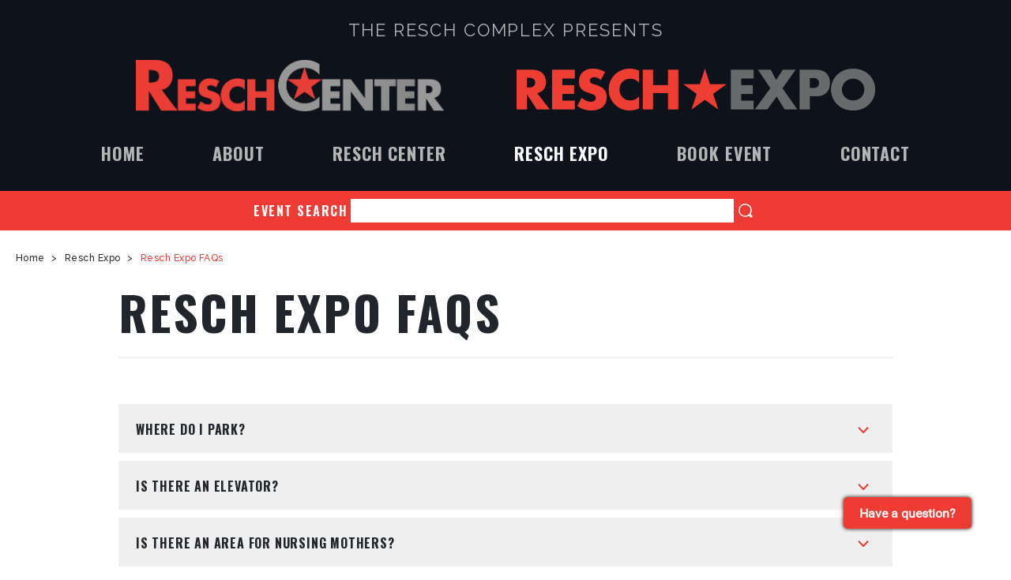

--- FILE ---
content_type: text/html; charset=UTF-8
request_url: https://www.reschcomplex.com/resch-expo-home/resch-expo-faqs
body_size: 9246
content:
<!doctype html>
<!--[if lt IE 7 ]><html lang="en" class="no-js ie6 ie"><![endif]-->
<!--[if IE 7 ]><html lang="en" class="no-js ie7 ie"><![endif]-->
<!--[if (gt IE 9)|!(IE)]><!-->
<html lang="en" class="no-js">
<!--<![endif]-->

<head>
    <script>
    if ( /*@cc_on!@*/ false) {
        document.documentElement.className += ' ie10';
    }
    //detect ie11 by CSS Capability Testing
    if ('msTextCombineHorizontal' != undefined) {

        //add class if userAgent isn't Chrome or Safari
        var ua = navigator.userAgent;
        var chromesafari_check = new RegExp("Safari");
        if (chromesafari_check.exec(ua) != null) {
            var isMSIE = false;
        } else {
            var isMSIE = true;
        }

        if (isMSIE) {
            document.documentElement.className += ' ie11';
        }
    }
    </script>
    <meta charset="utf-8">
    <meta http-equiv="X-UA-Compatible" content="IE=edge">
    <title>Resch Expo FAQs | Resch Complex</title>

    
<meta name="keywords" content="" />
	<meta name="description" content="" />
	<meta name="author" content="Resch Complex" />
		<meta property="og:title" content="Resch Expo FAQs | Resch Complex" />
		<meta property="og:description" content="" />
		<meta property="og:type" content="website" />
		<meta property="og:url" content="https://www.reschcomplex.com/resch-expo-home/resch-expo-faqs" />
		<meta property="og:image:width" content="203"/>
		<meta property="og:image:height" content="165"/>
		<meta property="og:image" content="https://www.reschcomplex.com/assets/img/default_thumb.jpg" />
		<meta property="thumbnail" content="https://www.reschcomplex.com/assets/img/default_thumb.jpg" />
		<meta name="twitter:card" content="summary" />
		<meta name="twitter:site" content="@reschcomplex" />
		<meta name="twitter:title" content="Resch Expo FAQs | Resch Complex" />
		<meta name="twitter:description" content="" />
		<meta name="twitter:image" content="https://www.reschcomplex.com/assets/img/default_thumb.jpg" />
		
		<meta name="viewport" content="width=1200" />


    <link rel="shortcut icon" href="/favicon.ico">
        <link rel="apple-touch-icon" href="/apple-touch-icon.png">
                				    <link rel="stylesheet" media="screen" href="https://www.reschcomplex.com/assets/production/cb2f4e564a/css/style.css">
        
    <link rel="stylesheet" media="print" href="https://www.reschcomplex.com/assets/production/cb2f4e564a/css/print.css">
        <script>
    var BASE_URL = "https://www.reschcomplex.com/";
    var APPLICATION_URL = "https://www.reschcomplex.com/";
    var S3_BUCKET = "reschcenter";
    var SHOWTIME_TRANSLATION_ID = "engUS";
    var FRAMEWORK_ASSETS_PATH = "91273917cc";
    var FRAMEWORK_JS_PATH = "";
    var FRAMEWORK_PATH_TO_JS = "";
    var SITE_S3_URL = "https://www.reschcomplex.com/assets/production/cb2f4e564a/";
        var ADMIN_S3_URL = "/assets-showtime/production/9f38887ac5/";
        var _sf_startpt = (new Date()).getTime();
    </script>

        <script src="https://www.reschcomplex.com/assets/production/cb2f4e564a/js/libs/layout.engine.min.js"></script>
    
        <script src="https://www.reschcomplex.com/assets/production/cb2f4e564a/js/libs/modernizr.min.js"></script>
    
        <!-- Google tag (gtag.js) --> <script async src="https://www.googletagmanager.com/gtag/js?id=G-BKL1X98B7E"></script> <script> window.dataLayer = window.dataLayer || []; function gtag(){dataLayer.push(arguments);} gtag('js', new Date()); gtag('config', 'G-BKL1X98B7E'); </script>
            
    
    <script>
	var firstViewport = document.getElementsByName("viewport")[0];
	document.head.removeChild(firstViewport);
</script>
<meta id="variable-viewport" name="viewport" content="width=device-width, initial-scale=1, maximum-scale=1">
<link href="https://cdnjs.cloudflare.com/ajax/libs/font-awesome/6.4.2/css/all.min.css" rel="stylesheet">
<link href="https://fonts.googleapis.com/css?family=Oswald:300,400,700" rel="stylesheet">
<link href="https://fonts.googleapis.com/css?family=Raleway:300,400,500,700" rel="stylesheet">

<!-- Google Tag Manager -->
<script>(function(w,d,s,l,i){w[l]=w[l]||[];w[l].push({'gtm.start':
new Date().getTime(),event:'gtm.js'});var f=d.getElementsByTagName(s)[0],
j=d.createElement(s),dl=l!='dataLayer'?'&l='+l:'';j.async=true;j.src=
'https://www.googletagmanager.com/gtm.js?id='+i+dl;f.parentNode.insertBefore(j,f);
})(window,document,'script','dataLayer','GTM-M3D5WN4');</script>
<!-- End Google Tag Manager -->









</head>
<body id="pages" class="index resch-expo-faqs">
	<!-- Google Tag Manager (noscript) -->
	<noscript><iframe src="https://www.googletagmanager.com/ns.html?id=GTM-M3D5WN4"
	height="0" width="0" style="display:none;visibility:hidden"></iframe></noscript>
	<!-- End Google Tag Manager (noscript) -->
		<div id="container">

		<div id="layout">

		    <header>
		    	<div class="header-menu-wrapper">
<div class="site-tagline">THE RESCH COMPLEX PRESENTS</div>
<div class="logo-group">
    <div class="logo">
        <a href="https://www.reschcomplex.com/events/venue/resch-center-green-bay-wi" title="Resch Center">Resch Center</a>    </div>
    <div class="logo-expo">
        <a href="https://www.reschcomplex.com/events/venue/resch-expo" title="Resch Expo">Resch Expo</a>    </div>
</div><div id="nav-toggle">
	<span class="top"></span>
	<span class="mid"></span>
	<span class="mid2"></span>
	<span class="bottom"></span>
	</div>
<div class="nav_wrapper">

	<nav class="header_nav main_nav" data-options="default">
        <div class="toolbar toolbar-mobile-nav">
            <div id="search">
                <span class="search-label">Event Search</span>
                <form action="https://www.reschcomplex.com/events/search" id="cse-search-box">
	<div>
		<input type="text" name="keywords" size="31" />
		<button type="submit">Search</button>
	</div>
</form>            </div>
        </div>
		<ul>

        					<li class="page_1 no-sub">
					<a href="https://www.reschcomplex.com/home" class="page_1">Home</a>					</li>
								<li class="page_4 has-sub">
					<a href="https://www.reschcomplex.com/about-us/history" class="page_4">About</a>					
							<div class="subNav">
								<ul>
									
                                        										<li >
                                            <a href="https://www.reschcomplex.com/about-us/history" class="page_56">History</a>                                            										</li>

									
                                        										<li >
                                            <a href="https://www.reschcomplex.com/about-us/employment-information" class="page_17">Employment Information</a>                                            										</li>

									
                                        										<li >
                                            <a href="https://www.reschcomplex.com/about-us/get-connected" class="page_116">Stay Connected</a>                                            										</li>

									
                                        										<li >
                                            <a href="https://www.reschcomplex.com/about-us/directions-parking" class="page_23">Directions & Parking</a>                                            										</li>

									
                                        										<li >
                                            <a href="https://www.reschcomplex.com/about-us/ada-services-1" class="page_158">ADA Services</a>                                            										</li>

									
                                        										<li >
                                            <a href="https://www.reschcomplex.com/about-us/gift-cards-1" class="page_163">Gift Cards</a>                                            										</li>

									
                                        										<li >
                                            <a href="https://www.reschcomplex.com/about-us/web-accessibility-1" class="page_164">Web Accessibility</a>                                            										</li>

									
                                        										<li >
                                            <a href="https://www.reschcomplex.com/about-us/brown-county-veterans-tribute-bricks" class="page_171">B.C. Veterans Tribute Bricks</a>                                            										</li>

																	</ul>
							</div>
											</li>
								<li class="page_131 has-sub">
					<a href="https://reschcomplex.com/events/venue/resch-center-green-bay-wi" class="gh_page page_131 gh_page_redirect page_131" rel="external" target="_blank">Resch Center</a>					
							<div class="subNav">
								<ul>
									
                                        										<li >
                                            <a href="https://www.reschcomplex.com/resch-center-2/resch-center" class="page_85">About Resch Center</a>                                            										</li>

									
                                        										<li >
                                            <a href="https://www.reschcomplex.com/events/venue/resch-center-green-bay-wi" class="page_137">Events</a>                                            										</li>

									
                                        										<li >
                                            <a href="https://www.reschcomplex.com/resch-center-2/partnership-overviewopportunities" class="page_162">Partnership Opportunities</a>                                            										</li>

									
                                        										<li >
                                            <a href="https://www.reschcomplex.com/resch-center-2/luxury-suites" class="page_81">Luxury Suites</a>                                            										</li>

									
                                        										<li >
                                            <a href="https://www.reschcomplex.com/resch-center-2/club-seats" class="page_82">Club Seats</a>                                            										</li>

									
                                        										<li >
                                            <a href="https://www.reschcomplex.com/resch-center-2/beverage-inclusive-packaging" class="page_83">Beverage-Inclusive Packaging</a>                                            										</li>

									
                                        										<li >
                                            <a href="https://www.reschcomplex.com/resch-center-2/area-restaurants" class="page_25">Area Restaurants</a>                                            										</li>

									
                                        										<li >
                                            <a href="https://www.reschcomplex.com/resch-center-2/where-to-stay" class="page_24">Where to Stay</a>                                            										</li>

									
                                        										<li >
                                            <a href="https://www.reschcomplex.com/resch-center-2/seating-charts" class="page_166">Seating Charts</a>                                            										</li>

									
                                        										<li >
                                            <a href="https://www.reschcomplex.com/resch-center-2/resch-center-faqs" class="page_138">FAQs</a>                                            										</li>

									
                                        										<li >
                                            <a href="https://www.reschcomplex.com/resch-center-2/insider" class="page_174">Resch Insider</a>                                            										</li>

																	</ul>
							</div>
											</li>
								<li class="page_132 has-sub">
					<a href="https://www.reschcomplex.com/resch-expo-home" class="page_132 active">Resch Expo</a>					
							<div class="subNav">
								<ul>
									
                                        										<li >
                                            <a href="https://www.reschcomplex.com/resch-expo-home/about-resch-expo" class="page_150">About Resch Expo</a>                                            										</li>

									
                                        										<li >
                                            <a href="https://reschcomplex.com/events/venue/resch-expo" class="gh_page page_165 gh_page_redirect page_165" rel="external" target="_blank">Events</a>                                            										</li>

									
                                        										<li >
                                            <a href="https://www.reschcomplex.com/resch-expo-home/floor-plans" class="page_168">Floor Plans</a>                                            										</li>

									
                                        										<li >
                                            <a href="https://www.reschcomplex.com/resch-expo-home/plan-exhibit" class="page_142">Plan/Exhibit</a>                                            										</li>

									
                                        										<li >
                                            <a href="https://www.reschcomplex.com/resch-expo-home/availability-request" class="page_147">Availability Request</a>                                            										</li>

									
                                        										<li >
                                            <a href="https://www.reschcomplex.com/resch-expo-home/directions-area-info-1" class="page_148">Directions & Green Bay Info</a>                                            										</li>

									
                                        										<li >
                                            <a href="https://www.reschcomplex.com/resch-expo-home/photos" class="page_152">Photos</a>                                            										</li>

									
                                        										<li >
                                            <a href="https://www.reschcomplex.com/resch-expo-home/in-the-news" class="page_153">In The News</a>                                            										</li>

									
                                        										<li >
                                            <a href="https://www.reschcomplex.com/resch-expo-home/resch-expo-faqs" class="page_141 active">FAQs</a>                                            										</li>

																	</ul>
							</div>
											</li>
								<li class="page_70 no-sub">
					<a href="https://www.reschcomplex.com/book-an-event-1" class="page_70">Book Event</a>					</li>
								<li class="page_71 no-sub">
					<a href="https://www.reschcomplex.com/book-an-event" class="page_71">Contact</a>					</li>
						<li class="tablet-show"><a href="https://www.reschcomplex.com/privacy-policy" title="Privacy Policy">Privacy Policy</a></li>
		</ul>
	</nav>
</div></div>

<div class="toolbar toolbar-desktop">
	<div id="search">
        <span class="search-label">Event Search</span>
		<form action="https://www.reschcomplex.com/events/search" id="cse-search-box">
	<div>
		<input type="text" name="keywords" size="31" />
		<button type="submit">Search</button>
	</div>
</form>	</div>
</div>

		    </header>

		    <div id="content" class="clearfix">
			    <div class="full clearfix">
	<div class="full_column cms">	
	<ul class="breadcrumb">
	<li>
		<a href="https://www.reschcomplex.com/">Home</a>		<span class="spacer">&gt;</span>
	</li>
								<li>
				<a href="https://www.reschcomplex.com/resch-expo-home">Resch Expo</a>				<span class="spacer">&gt;</span>
			</li>
										<li>
				<span class='current_crumb'>Resch Expo FAQs</span>
			</li>
			
	</ul>			<div class="textarea" id="textarea_8467"  data-options-editor='yes'  data-options-name='' ><div id="content_8467" class="content clearfix">
	<h1><strong>Resch Expo FAQs</strong></h1>
</div></div><div class="faq" id="faq_92" >	<dl data-options="faq">
					<dt id="list_item_404" class="faq_list_item">
				<p>Where do I park?</p>
			</dt>
			<dd class="answer" id="node_404">
				<div id="holder_404">
					<p>Parking is located in the Lambeau Field parking lot or the NV Technologies Fire and Security Parking Lot (formerly the Blue lot) across from the Resch Center. Cash, credit&nbsp;or debit&nbsp;cards are all accepted.</p>

<p>ADA/Disablility&nbsp;parking is available on a first-come, first-served basis in the NV Technologies Fire and Security Parking Lot&nbsp;and is subject to parking fees as they apply to everyone. Any persons with a disability may be dropped off in front of the Resch Center or Resch Expo.&nbsp;</p>

<p><strong><a href="https://www.reschcomplex.com/about-us/directions-parking">View parking Information</a></strong></p>
				</div>
			</dd>
					<dt id="list_item_395" class="faq_list_item">
				<p>Is there an elevator?</p>
			</dt>
			<dd class="answer" id="node_395">
				<div id="holder_395">
					<p>There is an elevator in the center of the lobby.&nbsp;</p>
				</div>
			</dd>
					<dt id="list_item_397" class="faq_list_item">
				<p>Is there an area for nursing mothers?</p>
			</dt>
			<dd class="answer" id="node_397">
				<div id="holder_397">
					<p>There are two&nbsp;dedicated rooms for mothers who are nursing. One is on the first floor and one on the second floor. Both are near the women&#39;s restrooms on each floor. In addition, family restrooms are also available. Please don&#39;t hesitate to ask a customer service representative to direct you to the rooms.</p>
				</div>
			</dd>
					<dt id="list_item_398" class="faq_list_item">
				<p>Are service animals allowed?</p>
			</dt>
			<dd class="answer" id="node_398">
				<div id="holder_398">
					<p>Service animals or animals in training, as defined by the American Disabilities Act, are welcome inside the building and must remain on a leash or in a harness at all times. It must remain at your side at all times.&nbsp;</p>
				</div>
			</dd>
					<dt id="list_item_399" class="faq_list_item">
				<p>Is the Resch Expo smoke free?</p>
			</dt>
			<dd class="answer" id="node_399">
				<div id="holder_399">
					<p>The Resch Expo&nbsp;is a smoke-free building. Smoking or the use of e-cigarettes inside of the complex may result in ejection from an event and/or receiving a&nbsp;citation.&nbsp;</p>
				</div>
			</dd>
					<dt id="list_item_402" class="faq_list_item">
				<p>What are the box office hours?</p>
			</dt>
			<dd class="answer" id="node_402">
				<div id="holder_402">
					<p>Ticket Star is the official ticketing company of the Resch Expo. The Ticket Star Box Office is located in the lobby of the adjoining building, the Resch Center.</p>

<p>Ticket Star&#39;s hours are:</p>

<ul>
	<li>Monday &ndash; Friday: 10 a.m.&nbsp;&ndash; 2 p.m. 800-895-0071</li>
	<li>Day of events: 10 a.m. until 1 hour after event begins</li>
	<li>&nbsp;</li>
</ul>

<p>The Resch Expo Box Office will typically be open only&nbsp;when there is an event to walk up and buy tickets.&nbsp;</p>
				</div>
			</dd>
					<dt id="list_item_396" class="faq_list_item">
				<p>Are there ticket refunds, exchanges or adjustments?</p>
			</dt>
			<dd class="answer" id="node_396">
				<div id="holder_396">
					<p>There are no refunds. All ticket purchases are final, unless your event gets canceled. Ticket Star would refund any tickets you purchased for the event that gets canceled in the Resch Expo.</p>

<p style="margin:0in">Note that ticket prices and fees are subject to change at any time for many types of events and there are no adjustments or exchanges for previously purchased tickets.</p>
				</div>
			</dd>
					<dt id="list_item_400" class="faq_list_item">
				<p>How do I download mobile tickets?</p>
			</dt>
			<dd class="answer" id="node_400">
				<div id="holder_400">
					<p>When you purchase a mobile ticket, you will be emailed a link that&nbsp;will be a barcode of your tickets and you will use your phone.&nbsp;</p>

<p>For easier entry,<strong>&nbsp;we highly recommend downloading your mobile tickets to your phone before arriving to the event.</strong>&nbsp;&nbsp;If you have an iPhone, you can store your tickets in your Apple Wallet. If you&rsquo;re an Android user, you can save your tickets to your phone through Google Pay (formerly known as Android Pay) or Samsung Pay.</p>

<p>If you need to send the tickets you received via email to friends, just forward your email to them with instructions as to which ticket to download.&nbsp;<strong>Do not print your mobile tickets at home,</strong>&nbsp;they will not scan at the entrance. If you want printed tickets you can ask the box office to print them when you arrive. Any questions or concerns, call&nbsp;Ticket Star at 800.895.0071 from 10&nbsp;a.m. - 2&nbsp;p.m. M-F.<br />
&nbsp;</p>
				</div>
			</dd>
					<dt id="list_item_407" class="faq_list_item">
				<p>Do you have a re-entry policy?</p>
			</dt>
			<dd class="answer" id="node_407">
				<div id="holder_407">
					<p>In most cases, guests attending an event at the Resch Expo may&nbsp;leave and come back if they get their hand stamped at the front entrance by a guest services representative. However, some events may have a no re-entry policy. Please be sure to check with a guest services representative before you leave if you want to come back.</p>
				</div>
			</dd>
					<dt id="list_item_410" class="faq_list_item">
				<p>Are wheelchairs available for use?</p>
			</dt>
			<dd class="answer" id="node_410">
				<div id="holder_410">
					<p>It is recommended anyone who needs assistance getting around for an event bring their own assistance or mode of transportation.</p>
				</div>
			</dd>
					<dt id="list_item_411" class="faq_list_item">
				<p>Are strollers allowed in the Resch Expo?</p>
			</dt>
			<dd class="answer" id="node_411">
				<div id="holder_411">
					<p>For most events, you may bring a stroller into&nbsp;a Resch Expo event. A possible exception would be if the event is a concert.</p>

<p>Note....this policy differs from the adjoining Resch Center, where strollers are not allowed.</p>
				</div>
			</dd>
					<dt id="list_item_403" class="faq_list_item">
				<p>Is there a coat check?</p>
			</dt>
			<dd class="answer" id="node_403">
				<div id="holder_403">
					<p>The Resch Expo does have a coat check on the lobby level, however it may not be staffed. If it is not staffed, customers are allowed to hang their coats in the room&nbsp;at their own risk.&nbsp;&nbsp;</p>
				</div>
			</dd>
					<dt id="list_item_405" class="faq_list_item">
				<p>Is there a lost child procedure?</p>
			</dt>
			<dd class="answer" id="node_405">
				<div id="holder_405">
					<p>Our staff has a detailed communication plan in case of a lost child. The child will remain with event staff or law enforcement personnel until parents are located. If you are looking for a lost child or need assistance of any kind, please contact any of our Resch Expo&nbsp;staff members.</p>
				</div>
			</dd>
					<dt id="list_item_394" class="faq_list_item">
				<p>What is the weapons policy?</p>
			</dt>
			<dd class="answer" id="node_394">
				<div id="holder_394">
					<p>All weapons and firearms are not allowed in the Resch Expo.</p>
				</div>
			</dd>
					<dt id="list_item_406" class="faq_list_item">
				<p>Do you have valet service?</p>
			</dt>
			<dd class="answer" id="node_406">
				<div id="holder_406">
					<p>The Resch Expo does not offer valet&nbsp;service. Parking is directly across the street in the Lambeau Field parking lot. Guests who prefer not to walk across Oneida Street may be dropped off in front of the buidling on Armed Forces Drive.</p>
				</div>
			</dd>
					<dt id="list_item_408" class="faq_list_item">
				<p>What items are prohibited?</p>
			</dt>
			<dd class="answer" id="node_408">
				<div id="holder_408">
					<ul>
	<li>Weapons of any kind</li>
	<li>Anything that could be used as a weapon</li>
	<li>Coolers</li>
	<li>Bags measuring larger than 8.5 x 11 inches</li>
	<li>Suitcases</li>
	<li>Backpacks</li>
	<li>Laser pointers</li>
	<li>Selfie Sticks</li>
	<li>Audio/Video recording equipment</li>
	<li>Professional type cameras without proper authorization</li>
	<li>Food and beverage carry-ins or beverage containers</li>
	<li>Laptop computers/tablets/Ipads</li>
	<li>Umbrellas</li>
	<li>Balloons</li>
	<li>Spray String</li>
	<li>Inflatables</li>
</ul>

<ul>
	<li>Animals or pets of any kind unless they are a service animal or a service animal in training that qualifies as such under ADA guidelines</li>
</ul>
				</div>
			</dd>
					<dt id="list_item_409" class="faq_list_item">
				<p>Is there a lost and found?</p>
			</dt>
			<dd class="answer" id="node_409">
				<div id="holder_409">
					<p>If lost items are found they are taken to the Ticket Star Box Office in the lobby of the Resch Center. You may call Ticket Star at 800.895.0071 from 10 a.m. - 2 p.m. M-F to see if an item was found.</p>
				</div>
			</dd>
					<dt id="list_item_401" class="faq_list_item">
				<p>Do you offer public tours?</p>
			</dt>
			<dd class="answer" id="node_401">
				<div id="holder_401">
					<p>We offer tours to community groups and high school or college classes on a limited basis when possible.</p>

<p><a href="mailto:customer.relations@pmiwi.com">CONTACT US &gt;&gt;</a></p>
				</div>
			</dd>
					<dt id="list_item_412" class="faq_list_item">
				<p>What is our customer courtesy policy?</p>
			</dt>
			<dd class="answer" id="node_412">
				<div id="holder_412">
					<p>We ask that all customers&nbsp;demonstrate courtesy and common sense&nbsp;when attending events at the Resch Expo. Improper conduct, including profane or abusive language, and throwing objects, may result in ejection from the building.&nbsp;</p>
				</div>
			</dd>
					<dt id="list_item_414" class="faq_list_item">
				<p>What are the security procedures?</p>
			</dt>
			<dd class="answer" id="node_414">
				<div id="holder_414">
					<p>The Resch Expo creates a safe and secure environment for guests.&nbsp;Venue security personnel reserve the right to determine the method of security checks deemed necessary, including the use of metal detectors and the search of clothing and/or other items.</p>
				</div>
			</dd>
					<dt id="list_item_415" class="faq_list_item">
				<p>What is the camera policy?</p>
			</dt>
			<dd class="answer" id="node_415">
				<div id="holder_415">
					<p>The camera policy varies by event and is determined by the event producer. Since cameras are not allowed for all events, please call the Ticket Star Box Office located in the Resch Center at 800.895.0071 in advance for more information. If cameras are allowed the only cameras allowed are small point and shoot digital cameras that can fit in your pocket. Long lens, professional type cameras are NOT allowed.</p>
				</div>
			</dd>
					<dt id="list_item_416" class="faq_list_item">
				<p>Is Wi-Fi available in the Resch Expo?</p>
			</dt>
			<dd class="answer" id="node_416">
				<div id="holder_416">
					<p>Public Wi-Fi or wireless internet access is available in the Resch Expo. There is no password required to access it.</p>
				</div>
			</dd>
					<dt id="list_item_417" class="faq_list_item">
				<p>Is the Resch Expo ADA accessible?</p>
			</dt>
			<dd class="answer" id="node_417">
				<div id="holder_417">
					<p>The Resch Expo&#39;s entrance, box office, concession areas, and restrooms are all ADA accessible and compliant.</p>
				</div>
			</dd>
			</dl>
</div>	</div>	
</div>		    </div>

		    <footer class="footer">
				
<div class="footer_holder clearfix">

	<nav class="nav">
		<ul>
								<li class="page_1 no-sub">
					<a href="https://www.reschcomplex.com/home" class="page_1">Home</a>					</li>
								<li class="page_4 has-sub">
					<a href="https://www.reschcomplex.com/about-us/history" class="page_4">About</a>							<div class="subNav">
								<ul>
									
										<li>
											<a href="https://www.reschcomplex.com/about-us/history" class="page_56">History</a>										</li>

									
										<li>
											<a href="https://www.reschcomplex.com/about-us/employment-information" class="page_17">Employment Information</a>										</li>

									
										<li>
											<a href="https://www.reschcomplex.com/about-us/get-connected" class="page_116">Stay Connected</a>										</li>

									
										<li>
											<a href="https://www.reschcomplex.com/about-us/directions-parking" class="page_23">Directions & Parking</a>										</li>

									
										<li>
											<a href="https://www.reschcomplex.com/about-us/ada-services-1" class="page_158">ADA Services</a>										</li>

									
										<li>
											<a href="https://www.reschcomplex.com/about-us/gift-cards-1" class="page_163">Gift Cards</a>										</li>

									
										<li>
											<a href="https://www.reschcomplex.com/about-us/web-accessibility-1" class="page_164">Web Accessibility</a>										</li>

									
										<li>
											<a href="https://www.reschcomplex.com/about-us/brown-county-veterans-tribute-bricks" class="page_171">B.C. Veterans Tribute Bricks</a>										</li>

																	</ul>
							</div>
											</li>
								<li class="page_131 has-sub">
					<a href="https://reschcomplex.com/events/venue/resch-center-green-bay-wi" class="gh_page page_131 gh_page_redirect page_131" rel="external" target="_blank">Resch Center</a>							<div class="subNav">
								<ul>
									
										<li>
											<a href="https://www.reschcomplex.com/resch-center-2/resch-center" class="page_85">About Resch Center</a>										</li>

									
										<li>
											<a href="https://www.reschcomplex.com/events/venue/resch-center-green-bay-wi" class="page_137">Events</a>										</li>

									
										<li>
											<a href="https://www.reschcomplex.com/resch-center-2/partnership-overviewopportunities" class="page_162">Partnership Opportunities</a>										</li>

									
										<li>
											<a href="https://www.reschcomplex.com/resch-center-2/luxury-suites" class="page_81">Luxury Suites</a>										</li>

									
										<li>
											<a href="https://www.reschcomplex.com/resch-center-2/club-seats" class="page_82">Club Seats</a>										</li>

									
										<li>
											<a href="https://www.reschcomplex.com/resch-center-2/beverage-inclusive-packaging" class="page_83">Beverage-Inclusive Packaging</a>										</li>

									
										<li>
											<a href="https://www.reschcomplex.com/resch-center-2/area-restaurants" class="page_25">Area Restaurants</a>										</li>

									
										<li>
											<a href="https://www.reschcomplex.com/resch-center-2/where-to-stay" class="page_24">Where to Stay</a>										</li>

									
										<li>
											<a href="https://www.reschcomplex.com/resch-center-2/seating-charts" class="page_166">Seating Charts</a>										</li>

									
										<li>
											<a href="https://www.reschcomplex.com/resch-center-2/resch-center-faqs" class="page_138">FAQs</a>										</li>

									
										<li>
											<a href="https://www.reschcomplex.com/resch-center-2/insider" class="page_174">Resch Insider</a>										</li>

																	</ul>
							</div>
											</li>
								<li class="page_132 has-sub">
					<a href="https://www.reschcomplex.com/resch-expo-home" class="page_132 active">Resch Expo</a>							<div class="subNav">
								<ul>
									
										<li>
											<a href="https://www.reschcomplex.com/resch-expo-home/about-resch-expo" class="page_150">About Resch Expo</a>										</li>

									
										<li>
											<a href="https://reschcomplex.com/events/venue/resch-expo" class="gh_page page_165 gh_page_redirect page_165" rel="external" target="_blank">Events</a>										</li>

									
										<li>
											<a href="https://www.reschcomplex.com/resch-expo-home/floor-plans" class="page_168">Floor Plans</a>										</li>

									
										<li>
											<a href="https://www.reschcomplex.com/resch-expo-home/plan-exhibit" class="page_142">Plan/Exhibit</a>										</li>

									
										<li>
											<a href="https://www.reschcomplex.com/resch-expo-home/availability-request" class="page_147">Availability Request</a>										</li>

									
										<li>
											<a href="https://www.reschcomplex.com/resch-expo-home/directions-area-info-1" class="page_148">Directions & Green Bay Info</a>										</li>

									
										<li>
											<a href="https://www.reschcomplex.com/resch-expo-home/photos" class="page_152">Photos</a>										</li>

									
										<li>
											<a href="https://www.reschcomplex.com/resch-expo-home/in-the-news" class="page_153">In The News</a>										</li>

									
										<li>
											<a href="https://www.reschcomplex.com/resch-expo-home/resch-expo-faqs" class="page_141 active">FAQs</a>										</li>

																	</ul>
							</div>
											</li>
								<li class="page_70 no-sub">
					<a href="https://www.reschcomplex.com/book-an-event-1" class="page_70">Book Event</a>					</li>
								<li class="page_71 no-sub">
					<a href="https://www.reschcomplex.com/book-an-event" class="page_71">Contact</a>					</li>
					</ul>
	</nav>
	<div class="list-and-social-wrapper">
		<div class="extra-links">			<ul class="extra-links-list">
							<li><a href="/plan-your-visit/ada-services" title="ADA Services" target="_blank">ADA Services</a></li>
								<li><a href="/events-tickets/group-discounts" title="Group Discounts" target="_blank">Group Discounts</a></li>
								<li><a href="/premium-experiences/luxury-suites" title="Rent a Luxury Suite" target="_blank">Rent a Luxury Suite</a></li>
								<li><a href="/events-tickets/seating-maps" title="Seating Maps" target="_blank">Seating Maps</a></li>
								<li><a href="/about-us/contact-us" title="Contact Us" target="_blank">Contact Us</a></li>
								<li><a href="/about-us/get-connected" title="Stay Connected" target="_blank">Stay Connected</a></li>
							</ul>
				</div>
		<div class="footer-social">
			<div class="social-icons">
				<a title="Facebook" class="footer-social-icon footer-fb" target="_blank" href="http://www.facebook.com/reschcomplex">
					<span class="fa-brands fa-facebook-f"></span>
				</a>
				<a title="Twitter" class="footer-social-icon footer-twitter" target="_blank" href="http://www.twitter.com/reschcomplex"><span class="fa-brands fa-x-twitter"></span></a> 
				<a title="Instagram" class="footer-social-icon footer-instagram" target="_blank" href="http://www.instagram.com/reschcomplex"><span class="fa-brands fa-instagram"></span></a>
				<a title="YouTube" class="footer-social-icon footer-youtube" target="_blank" href="http://www.youtube.com/reschcenter"><span class="fa-brands fa-youtube"></span></a>
				<a title="TikTok" class="footer-social-icon footer-tiktok" target="_blank" href="http://www.tiktok.com/@reschcomplex"><span class="fa-brands fa-tiktok"></span></a>
				
		</div>
	</div>
    </div>
    <div class="logo-groups">
        <div class="group">
            <div class="footer-logo">
                <div class="logo">
                    <a href="https://www.reschcomplex.com/events/venue/resch-center-green-bay-wi" title="Resch Center">Resch Center</a>                </div>
            </div>
            <div class="venue-info">
                <address class="m-address">
                <a class="directs_link" href="https://www.reschcomplex.com/plan-your-visit/directions-parking" title="Directions">
                    <span class="v_address">820 Armed Forces Drive</span>
                    <span class="v_city_state">Green Bay, Wisconsin 54304</span>
                    <span class="v_ticket_phone">800.895.0071</span></a>
                </address>
            </div>
        </div>
        <div class="group">  
            <div class="footer-logo">
                <div class="logo-expo">
                    <a href="https://www.reschcomplex.com/events/venue/resch-expo" title="Resch Expo">Resch Expo</a>                </div>
            </div>
            <div class="venue-info">
                <address class="m-address">
                <a class="directs_link" href="https://www.reschcomplex.com/plan-your-visit/directions-parking" title="Directions">
                    <span class="v_address">840 Armed Forces Drive</span>
                    <span class="v_city_state">Green Bay, Wisconsin 54304</span>
                    <span class="v_ticket_phone">800.895.0071</span></a>
                </address>
            </div>
        </div>
    </div>

	<div class="sponsor-images">
		<div class="sponsors">
				<div class="sponsor_item"><a href="http://gamblershockey.com/" title="" target="_blank"><img src="https://www.reschcomplex.com/assets/img/green_bay_gamblers-2aceafc402.png" alt="" /></a></div><div class="sponsor_item"><a href="http://www.greenbayphoenix.com/" title="" target="_blank"><img src="https://www.reschcomplex.com/assets/img/green-bay-logo-small-6bfdba5e8c.png" alt="" /></a></div><div class="sponsor_item"><a href="http://www.greenbayblizzard.com/" title="" target="_blank"><img src="https://www.reschcomplex.com/assets/img/green-bay-blizzard-d461e7d6b2.png" alt="" /></a></div><div class="sponsor_item"><a href="http://www.ticketstaronline.com/" title="" target="_blank"><img src="https://www.reschcomplex.com/assets/img/ticketstar-resch-site-edfb066bb6.png" alt="" /></a></div><div class="sponsor_item"><a href="http://pmientertainmentgroup.com/" title="" target="_blank"><img src="https://www.reschcomplex.com/assets/img/pmi-a91b90d36e.png" alt="" /></a></div><div class="sponsor_item"><a href="http://bartstarrplazatailgateparty.com/" title="" target="_blank"><img src="https://www.reschcomplex.com/assets/img/bartstar-pelkins-web-1969d60d38.png" alt="" /></a></div></div>

	</div>
	<div class="global-footer">
			<p>
		<span class="copyright">
			Copyright &copy; 2026
			Resch Complex. All rights reserved.
		</span>
		<span class="footer-link-wrapper">
			<span class="delimiter">|</span>
			<a href="https://www.reschcomplex.com/terms-of-use" class="">Terms of Use</a>			<span class="delimiter">|</span>
			<a href="https://www.reschcomplex.com/privacy-policy" class="">Privacy Policy</a>			<span class="delimiter">|</span>
			<a href="https://www.reschcomplex.com/sitemap" class="">Sitemap</a>		</span>
			<a href="http://www.carbonhouse.com" title="a carbonhouse experience" id="carbonhouse" target="_blank">a <span class="carbon">carbon</span><span class="house">house</span> experience</a>
		</p>
	</div>
</div>			</footer>

		</div>

		<script id='satisfiScript' src='https://chat.satis.fi/popup/embedder?popupId=7660'></script>

<script type="text/javascript">
adroll_adv_id = "6IUTKL65V5E6LEZHEGTEUF";
adroll_pix_id = "ZNYE2VQ56RCRJCMUZNVEM5";
(function () {
var oldonload = window.onload;
window.onload = function(){
   __adroll_loaded=true;
   var scr = document.createElement("script");
   var host = (("https:" == document.location.protocol) ? "https://s.adroll.com" : "http://a.adroll.com");
   scr.setAttribute('async', 'true');
   scr.type = "text/javascript";
   scr.src = host + "/j/roundtrip.js";
   ((document.getElementsByTagName('head') || [null])[0] ||
    document.getElementsByTagName('script')[0].parentNode).appendChild(scr);
   if(oldonload){oldonload()}};
}());
</script>
<!-- Facebook Pixel Code -->
<script>
!function(f,b,e,v,n,t,s){if(f.fbq)return;n=f.fbq=function(){n.callMethod?
n.callMethod.apply(n,arguments):n.queue.push(arguments)};if(!f._fbq)f._fbq=n;
n.push=n;n.loaded=!0;n.version='2.0';n.queue=[];t=b.createElement(e);t.async=!0;
t.src=v;s=b.getElementsByTagName(e)[0];s.parentNode.insertBefore(t,s)}(window,
document,'script','https://connect.facebook.net/en_US/fbevents.js');
fbq('init', '505871566240690'); // Insert your pixel ID here.
fbq('track', 'PageView');
</script>
<noscript><img height="1" width="1" style="display:none"
src="https://www.facebook.com/tr?id=505871566240690&ev=PageView&noscript=1"
/></noscript>
<!-- DO NOT MODIFY -->
<!-- End Facebook Pixel Code --><script>
  (function() {
	function loadAlertBar(){		
		var alertMessage = document.getElementById('alertBarMessage');
		
		if(alertMessage){
			var alert = document.createElement('div');
			alert.className = 'alertBars';
			alert.innerHTML = '<strong style="color:#063E4B"> '+alertMessage.value+'</strong>';
			alert.style.position = 'fixed';
			alert.style.top = 0;
			alert.style.left = 0;
			alert.style.width = '100%';
			
			alert.style.background = '50px';
			alert.style.borderColor= "rgba(255, 255, 255, 0.5)";
			alert.style.backgroundColor= "#dcecc9";
			alert.style.marginBottom= "0px";
			alert.style.position= "fixed";
			alert.style.width= "100%";
			alert.style.textAlign= "center";
			alert.style.top= "0";
			alert.style.zIndex= "10000";
			alert.style.padding= "10px 35px 10px 14px";
			document.body.appendChild(alert);
		}
	}
    var oldonload = window.onload;
    window.onload = (typeof window.onload != 'function') ?
      function(){loadAlertBar();} : function() { oldonload(); loadAlertBar();};
  })();
</script>	</div>

	<script>
		/**
		/* Environemnt set here for javascript app or app.optimized
		 */
		SHOWTIME_ENV = "production";

	</script>

		<script data-main="https://www.reschcomplex.com/assets/production/cb2f4e564a/js/main"
			src="https://www.reschcomplex.com/assets/production/cb2f4e564a/js/libs/require.min.js"
			type="text/javascript">

	</script>

    
</body>
</html>

--- FILE ---
content_type: text/css
request_url: https://www.reschcomplex.com/assets/production/cb2f4e564a/css/style.css
body_size: 26015
content:
html{box-sizing:border-box}*,*::after,*::before{box-sizing:inherit}html{font-family:sans-serif;-ms-text-size-adjust:100%;-webkit-text-size-adjust:100%}body{margin:0}article,aside,details,figcaption,figure,footer,header,hgroup,main,nav,section,summary{display:block}audio,canvas,progress,video{display:inline-block;vertical-align:baseline}audio:not([controls]){display:none;height:0}[hidden],template{display:none}a{background:rgba(0,0,0,0)}a:active,a:hover{outline:0}abbr[title]{border-bottom:1px dotted}b,strong{font-weight:bold}dfn{font-style:italic}h1{margin:.67em 0;font-size:2em}mark{color:#000;background:#ff0}small{font-size:80%}sub,sup{position:relative;font-size:75%;line-height:0;vertical-align:baseline}sup{top:-0.5em}sub{bottom:-0.25em}img{border:0}svg:not(:root){overflow:hidden}figure{margin:1em 40px}hr{box-sizing:content-box;height:0}pre{overflow:auto}code,kbd,pre,samp{font-family:monospace,monospace;font-size:1em}button,input,optgroup,select,textarea{margin:0;color:inherit;font:inherit}button{overflow:visible}button,select{text-transform:none}button,html input[type=button],input[type=reset],input[type=submit]{cursor:pointer;-webkit-appearance:button}button[disabled],html input[disabled]{cursor:default}button::-moz-focus-inner,input::-moz-focus-inner{padding:0;border:0}input{line-height:normal}input[type=checkbox],input[type=radio]{box-sizing:border-box;padding:0}input[type=number]::-webkit-inner-spin-button,input[type=number]::-webkit-outer-spin-button{height:auto}input[type=search]{box-sizing:content-box;-webkit-appearance:textfield}input[type=search]::-webkit-search-cancel-button,input[type=search]::-webkit-search-decoration{-webkit-appearance:none}fieldset{margin:0 2px;padding:.35em .625em .75em;border:1px solid silver}legend{padding:0;border:0}textarea{overflow:auto}optgroup{font-weight:bold}table{border-spacing:0;border-collapse:collapse}td,th{padding:0}.grid-container{width:100%}.grid-container .grid-row{width:100%;max-width:1400px;margin:0 auto;position:relative}@media screen and (max-width: 1023px){.grid-container .grid-row.is-grid-view .column-mobile-1{width:calc(100% * 0.1669);padding-left:10px;padding-right:10px;float:left;margin-bottom:20px}}@media screen and (min-width: 1024px)and (max-width: 1399px){.grid-container .grid-row.is-grid-view .column-tablet-1{width:calc(100% * 0.1669);padding-left:10px;padding-right:10px;float:left;margin-bottom:20px}}@media screen and (min-width: 1400px){.grid-container .grid-row.is-grid-view .column-desktop-1{width:calc(100% * 0.1669);padding-left:10px;padding-right:10px;float:left;margin-bottom:20px}}@media screen and (max-width: 1023px){.grid-container .grid-row.is-grid-view .column-mobile-2{width:calc(100% * 0.3329);padding-left:10px;padding-right:10px;float:left;margin-bottom:20px}}@media screen and (min-width: 1024px)and (max-width: 1399px){.grid-container .grid-row.is-grid-view .column-tablet-2{width:calc(100% * 0.3329);padding-left:10px;padding-right:10px;float:left;margin-bottom:20px}}@media screen and (min-width: 1400px){.grid-container .grid-row.is-grid-view .column-desktop-2{width:calc(100% * 0.3329);padding-left:10px;padding-right:10px;float:left;margin-bottom:20px}}@media screen and (max-width: 1023px){.grid-container .grid-row.is-grid-view .column-mobile-3{width:calc(100% * 0.4999);padding-left:10px;padding-right:10px;float:left;margin-bottom:20px}}@media screen and (min-width: 1024px)and (max-width: 1399px){.grid-container .grid-row.is-grid-view .column-tablet-3{width:calc(100% * 0.4999);padding-left:10px;padding-right:10px;float:left;margin-bottom:20px}}@media screen and (min-width: 1400px){.grid-container .grid-row.is-grid-view .column-desktop-3{width:calc(100% * 0.4999);padding-left:10px;padding-right:10px;float:left;margin-bottom:20px}}@media screen and (max-width: 1023px){.grid-container .grid-row.is-grid-view .column-mobile-4{width:calc(100% * 0.6669);padding-left:10px;padding-right:10px;float:left;margin-bottom:20px}}@media screen and (min-width: 1024px)and (max-width: 1399px){.grid-container .grid-row.is-grid-view .column-tablet-4{width:calc(100% * 0.6669);padding-left:10px;padding-right:10px;float:left;margin-bottom:20px}}@media screen and (min-width: 1400px){.grid-container .grid-row.is-grid-view .column-desktop-4{width:calc(100% * 0.6669);padding-left:10px;padding-right:10px;float:left;margin-bottom:20px}}@media screen and (max-width: 1023px){.grid-container .grid-row.is-grid-view .column-mobile-5{width:calc(100% * 0.8329);padding-left:10px;padding-right:10px;float:left;margin-bottom:20px}}@media screen and (min-width: 1024px)and (max-width: 1399px){.grid-container .grid-row.is-grid-view .column-tablet-5{width:calc(100% * 0.8329);padding-left:10px;padding-right:10px;float:left;margin-bottom:20px}}@media screen and (min-width: 1400px){.grid-container .grid-row.is-grid-view .column-desktop-5{width:calc(100% * 0.8329);padding-left:10px;padding-right:10px;float:left;margin-bottom:20px}}@media screen and (max-width: 1023px){.grid-container .grid-row.is-grid-view .column-mobile-6{width:calc(100% * 0.9999);padding-left:10px;padding-right:10px;float:left;margin-bottom:20px}}@media screen and (min-width: 1024px)and (max-width: 1399px){.grid-container .grid-row.is-grid-view .column-tablet-6{width:calc(100% * 0.9999);padding-left:10px;padding-right:10px;float:left;margin-bottom:20px}}@media screen and (min-width: 1400px){.grid-container .grid-row.is-grid-view .column-desktop-6{width:calc(100% * 0.9999);padding-left:10px;padding-right:10px;float:left;margin-bottom:20px}}@media screen and (max-width: 1023px){.grid-container .grid-row.is-list-view .column-mobile-1{width:100%;padding-left:10px;padding-right:10px;margin-bottom:20px;clear:both;position:relative !important;top:auto !important;left:auto !important}}@media screen and (min-width: 1024px)and (max-width: 1399px){.grid-container .grid-row.is-list-view .column-tablet-1{width:100%;padding-left:10px;padding-right:10px;margin-bottom:20px;position:relative !important;top:auto !important;left:auto !important}}@media screen and (min-width: 1400px){.grid-container .grid-row.is-list-view .column-desktop-1{width:100%;padding-left:10px;padding-right:10px;margin-bottom:20px;position:relative !important;top:auto !important;left:auto !important}}@media screen and (max-width: 1023px){.grid-container .grid-row.is-list-view .column-mobile-2{width:100%;padding-left:10px;padding-right:10px;margin-bottom:20px;clear:both;position:relative !important;top:auto !important;left:auto !important}}@media screen and (min-width: 1024px)and (max-width: 1399px){.grid-container .grid-row.is-list-view .column-tablet-2{width:100%;padding-left:10px;padding-right:10px;margin-bottom:20px;position:relative !important;top:auto !important;left:auto !important}}@media screen and (min-width: 1400px){.grid-container .grid-row.is-list-view .column-desktop-2{width:100%;padding-left:10px;padding-right:10px;margin-bottom:20px;position:relative !important;top:auto !important;left:auto !important}}@media screen and (max-width: 1023px){.grid-container .grid-row.is-list-view .column-mobile-3{width:100%;padding-left:10px;padding-right:10px;margin-bottom:20px;clear:both;position:relative !important;top:auto !important;left:auto !important}}@media screen and (min-width: 1024px)and (max-width: 1399px){.grid-container .grid-row.is-list-view .column-tablet-3{width:100%;padding-left:10px;padding-right:10px;margin-bottom:20px;position:relative !important;top:auto !important;left:auto !important}}@media screen and (min-width: 1400px){.grid-container .grid-row.is-list-view .column-desktop-3{width:100%;padding-left:10px;padding-right:10px;margin-bottom:20px;position:relative !important;top:auto !important;left:auto !important}}@media screen and (max-width: 1023px){.grid-container .grid-row.is-list-view .column-mobile-4{width:100%;padding-left:10px;padding-right:10px;margin-bottom:20px;clear:both;position:relative !important;top:auto !important;left:auto !important}}@media screen and (min-width: 1024px)and (max-width: 1399px){.grid-container .grid-row.is-list-view .column-tablet-4{width:100%;padding-left:10px;padding-right:10px;margin-bottom:20px;position:relative !important;top:auto !important;left:auto !important}}@media screen and (min-width: 1400px){.grid-container .grid-row.is-list-view .column-desktop-4{width:100%;padding-left:10px;padding-right:10px;margin-bottom:20px;position:relative !important;top:auto !important;left:auto !important}}@media screen and (max-width: 1023px){.grid-container .grid-row.is-list-view .column-mobile-5{width:100%;padding-left:10px;padding-right:10px;margin-bottom:20px;clear:both;position:relative !important;top:auto !important;left:auto !important}}@media screen and (min-width: 1024px)and (max-width: 1399px){.grid-container .grid-row.is-list-view .column-tablet-5{width:100%;padding-left:10px;padding-right:10px;margin-bottom:20px;position:relative !important;top:auto !important;left:auto !important}}@media screen and (min-width: 1400px){.grid-container .grid-row.is-list-view .column-desktop-5{width:100%;padding-left:10px;padding-right:10px;margin-bottom:20px;position:relative !important;top:auto !important;left:auto !important}}@media screen and (max-width: 1023px){.grid-container .grid-row.is-list-view .column-mobile-6{width:100%;padding-left:10px;padding-right:10px;margin-bottom:20px;clear:both;position:relative !important;top:auto !important;left:auto !important}}@media screen and (min-width: 1024px)and (max-width: 1399px){.grid-container .grid-row.is-list-view .column-tablet-6{width:100%;padding-left:10px;padding-right:10px;margin-bottom:20px;position:relative !important;top:auto !important;left:auto !important}}@media screen and (min-width: 1400px){.grid-container .grid-row.is-list-view .column-desktop-6{width:100%;padding-left:10px;padding-right:10px;margin-bottom:20px;position:relative !important;top:auto !important;left:auto !important}}.ir{display:block;overflow:hidden;background-repeat:no-repeat;text-align:left;white-space:nowrap;text-indent:100%;direction:ltr}.hidden{display:none;visibility:hidden}.clearfix{zoom:1}.clearfix:before,.clearfix:after{display:block;visibility:hidden;height:0;content:" "}.clearfix:after{clear:both}.clear{clear:both}@media screen and (max-width: 700px){.hide_mobile{display:none}}.show_mobile{display:none}@media screen and (max-width: 700px){.show_mobile{display:block}}.visuallyhidden{position:absolute !important;clip:rect(1px, 1px, 1px, 1px)}.invisible{visibility:hidden}*{box-sizing:border-box;-webkit-font-smoothing:antialiased}html{height:100%}body{height:100%;margin:0;padding:0;color:#333;font-family:Arial,Helvetica,sans-serif;font-size:16px;text-align:left}#container{position:relative;width:100%;min-height:100%;margin:0;padding:0}#layout{position:relative;width:100%;margin:0 auto}#content{position:relative;width:100%;max-width:1400px;min-height:600px;margin:0 auto;padding:0;clear:both}.column{position:relative;float:left;margin:0;padding:0}.one_sidebar_right{zoom:1;padding-bottom:35px}.one_sidebar_right:before,.one_sidebar_right:after{display:block;visibility:hidden;height:0;content:" "}.one_sidebar_right:after{clear:both}.one_sidebar_right #column_1{width:66%;padding:10px;background:#fff;float:left}.one_sidebar_right #column_1 .container{zoom:1;width:100%;min-height:551px}.one_sidebar_right #column_1 .container:before,.one_sidebar_right #column_1 .container:after{display:block;visibility:hidden;height:0;content:" "}.one_sidebar_right #column_1 .container:after{clear:both}.one_sidebar_right #column_2{float:right;width:32%}.full{width:100%;padding-bottom:35px}.full .full_column{width:100%;background:#fff}.full .full_column .container{zoom:1;width:100%;background-color:#fff}.full .full_column .container:before,.full .full_column .container:after{display:block;visibility:hidden;height:0;content:" "}.full .full_column .container:after{clear:both}@media screen and (max-width: 600px){#divSatisfiChat .ChatLabelShape{padding:10px !important;font-size:20px}}header{position:relative;width:100%;margin:0 auto;padding:0;z-index:100}@media screen and (max-width: 1024px){header{zoom:1;z-index:900;min-height:50px}header:before,header:after{display:block;visibility:hidden;height:0;content:" "}header:after{clear:both}}header .tablet-show{display:none !important}@media screen and (max-width: 1024px){header .tablet-show{display:block !important}}header .header-menu-wrapper{height:242px;position:relative;background:#0e121b}@media screen and (max-width: 1024px){header .header-menu-wrapper{height:150px}}@media screen and (max-width: 767px){header .header-menu-wrapper{height:60px}}header .header-menu-wrapper ul li a{text-decoration:none}header .header-menu-wrapper .header-site-links{width:100%;max-width:870px;margin:0 auto;padding:0px;display:block;list-style:none;padding-top:27px}header .header-menu-wrapper .header-site-links.mobile-show{display:none}@media screen and (max-width: 767px){header .header-menu-wrapper .header-site-links.mobile-show{display:block}}header .header-menu-wrapper .header-site-links.desktop-show{display:block}@media screen and (max-width: 767px){header .header-menu-wrapper .header-site-links.desktop-show{display:none}}@media screen and (max-width: 1024px){header .header-menu-wrapper .header-site-links{padding-top:15px;max-width:675px;margin:0 auto}}@media screen and (max-width: 767px){header .header-menu-wrapper .header-site-links{border-top:2px solid #ee3b33;margin:0px auto;float:none;width:calc(100% - 40px)}}header .header-menu-wrapper .header-site-links li{float:left;padding:0;padding-right:30px}header .header-menu-wrapper .header-site-links li:last-child{padding-right:0px}@media screen and (max-width: 1024px){header .header-menu-wrapper .header-site-links li{padding-right:0px}}@media screen and (max-width: 767px){header .header-menu-wrapper .header-site-links li{padding-right:0px}}header .header-menu-wrapper .header-site-links li a{font-family:"Oswald",sans-serif;line-height:24px;letter-spacing:.04em;font-size:25px;color:#fff;display:block;text-align:center;font-weight:400;font-variant:small-caps;padding-left:40px;position:relative}@media screen and (max-width: 1024px){header .header-menu-wrapper .header-site-links li a{font-size:20px}}@media screen and (max-width: 767px){header .header-menu-wrapper .header-site-links li a{text-align:left;font-size:20px;text-transform:none}}header .header-menu-wrapper .header-site-links li a:hover{text-decoration:none;color:#ee3b33}header .header-menu-wrapper .header-site-links li a:before{content:"";position:absolute;left:6px;top:0px;background:url("../images/star.svg");background-position:center 2px;background-repeat:no-repeat;width:24px;height:24px;border:2px solid #fff;border-radius:100%}@media screen and (max-width: 767px){header .header-menu-wrapper .header-site-links li a:before{top:10px}}header .header-menu-wrapper .site-tagline{font-family:raleway;font-size:22px;color:#b5b5b5;letter-spacing:1.92px;text-align:center;line-height:30px;position:absolute;top:23px;left:50%;transform:translateX(-50%);min-width:530px}@media screen and (max-width: 767px){header .header-menu-wrapper .site-tagline{display:none}}header .header-menu-wrapper .logo-group{height:65px;position:absolute;top:76px;left:50%;transform:translateX(-50%);width:936px;display:flex;align-items:flex-end;justify-content:space-between}@media screen and (max-width: 1024px){header .header-menu-wrapper .logo-group{top:auto;width:665px;height:77px;bottom:22px}}@media screen and (max-width: 767px){header .header-menu-wrapper .logo-group{bottom:auto;left:auto;transform:none;position:relative;margin-left:20px;width:calc(100% - 100px);height:60px;justify-content:space-around;padding-bottom:12px}}@media screen and (max-width: 490px){header .header-menu-wrapper .logo-group{padding-bottom:20px}}header .header-menu-wrapper .logo-group .logo{width:41.6675%}header .header-menu-wrapper .logo-group .logo a,header .header-menu-wrapper .logo-group .logo span{background:url("../images/header/logo-resized.png");background-size:100% auto;background-repeat:no-repeat;background-position:center;width:100%;height:0;padding-bottom:16.67%}header .header-menu-wrapper .logo-group .logo-expo{width:48.505%}header .header-menu-wrapper .logo-group .logo-expo a,header .header-menu-wrapper .logo-group .logo-expo span{background:url("../images/header/logo-expo-resized.png");background-size:100% auto;background-repeat:no-repeat;background-position:center;width:100%;height:0;padding-bottom:12.1165%}header .header-menu-wrapper .logo-group a,header .header-menu-wrapper .logo-group span{text-indent:-9999px;display:block;opacity:1}header .header-menu-wrapper .logo-group a:hover{opacity:.8}header .nav_wrapper{position:absolute;bottom:0;left:0px;width:100%}header.is-fixed{position:fixed;top:0;left:0;height:60px}header.is-fixed .logo-group,header.is-fixed .site-tagline,header.is-fixed #toolbar,header.is-fixed .header-site-links.desktop-show{display:none !important}@media screen and (max-width: 1024px){header.is-fixed #toolbar{display:block !important}}header.is-fixed .header-menu-wrapper{height:60px;padding:0px 20px}header.is-fixed+#content{padding-top:262px}@media screen and (max-width: 1024px){header.is-fixed+#content{padding-top:140px}}@media screen and (max-width: 767px){header.is-fixed+#content{padding-top:60px}}header.is-fixed .logo{width:180px;height:60px;float:left;position:relative;bottom:auto;left:auto;transform:none;z-index:1}header.is-fixed .logo a,header.is-fixed .logo span{background-size:180px auto;background-position:center;width:180px;height:60px}header.is-fixed .main_nav{height:60px;margin:0 auto;text-align:center}@media screen and (max-width: 1300px){header.is-fixed .main_nav{max-width:100%}}header.is-fixed .main_nav>ul{width:calc(100% - 40px);margin:auto}header.is-fixed .main_nav>ul>li{position:relative;height:60px}@media screen and (max-width: 1240px){header.is-fixed .main_nav>ul>li{padding:0px 17px}}header.is-fixed .main_nav>ul>li a{line-height:60px}@media screen and (max-width: 1240px){header.is-fixed .main_nav>ul>li a{font-size:14px}}header.is-fixed .subNav{top:60px !important}header.is-fixed .subNav>ul{padding:0}#fd-startDate.datePicker,#fd-endDate.datePicker{position:absolute;z-index:9999 !important;background-color:#fff;display:none;padding:20px;border:2px solid #efefef;top:40px !important}@media screen and (max-width: 1024px){#fd-startDate.datePicker,#fd-endDate.datePicker{top:138px !important}}#fd-startDate.datePicker .datePickerTable,#fd-endDate.datePicker .datePickerTable{margin:0px}#fd-startDate.datePicker .datePickerTable thead tr,#fd-endDate.datePicker .datePickerTable thead tr{border-bottom:2px solid #efefef}#fd-startDate.datePicker .datePickerTable thead tr th,#fd-endDate.datePicker .datePickerTable thead tr th{padding:5px 0px;text-align:center;font-family:"Raleway",sans-serif;font-size:10px;letter-spacing:.08em;font-weight:600;text-transform:uppercase}#fd-startDate.datePicker .datePickerTable thead tr th.date-picker-title,#fd-endDate.datePicker .datePickerTable thead tr th.date-picker-title{font-size:12px}#fd-startDate.datePicker .datePickerTable thead tr th span.prev-but,#fd-endDate.datePicker .datePickerTable thead tr th span.prev-but{cursor:pointer;display:block;text-indent:-9999px;position:relative}#fd-startDate.datePicker .datePickerTable thead tr th span.prev-but.prev-year,#fd-endDate.datePicker .datePickerTable thead tr th span.prev-but.prev-year{display:none}#fd-startDate.datePicker .datePickerTable thead tr th span.prev-but:before,#fd-endDate.datePicker .datePickerTable thead tr th span.prev-but:before{position:absolute;top:0;left:0;font-family:"FontAwesome";color:#20262b;content:"";text-indent:0px}#fd-startDate.datePicker .datePickerTable thead tr th span.prev-but:hover:before,#fd-endDate.datePicker .datePickerTable thead tr th span.prev-but:hover:before{color:#ee3b33}#fd-startDate.datePicker .datePickerTable thead tr th span.prev-but:hover.fd-disabled,#fd-endDate.datePicker .datePickerTable thead tr th span.prev-but:hover.fd-disabled{cursor:default}#fd-startDate.datePicker .datePickerTable thead tr th span.prev-but:hover.fd-disabled:before,#fd-endDate.datePicker .datePickerTable thead tr th span.prev-but:hover.fd-disabled:before{color:#efefef}#fd-startDate.datePicker .datePickerTable thead tr th span.prev-but.fd-disabled:before,#fd-endDate.datePicker .datePickerTable thead tr th span.prev-but.fd-disabled:before{color:#efefef}#fd-startDate.datePicker .datePickerTable thead tr th span.next-but,#fd-endDate.datePicker .datePickerTable thead tr th span.next-but{cursor:pointer;display:block;text-indent:-9999px;position:relative}#fd-startDate.datePicker .datePickerTable thead tr th span.next-but.next-year,#fd-endDate.datePicker .datePickerTable thead tr th span.next-but.next-year{display:none}#fd-startDate.datePicker .datePickerTable thead tr th span.next-but:before,#fd-endDate.datePicker .datePickerTable thead tr th span.next-but:before{position:absolute;top:0;right:0;font-family:"FontAwesome";color:#20262b;content:"";text-indent:0px}#fd-startDate.datePicker .datePickerTable tbody,#fd-endDate.datePicker .datePickerTable tbody{margin-top:5px}#fd-startDate.datePicker .datePickerTable tbody tr td,#fd-endDate.datePicker .datePickerTable tbody tr td{text-align:center;border:2px solid #fff;outline:0px;width:30px;height:30px;color:#20262b}#fd-startDate.datePicker .datePickerTable tbody tr td span,#fd-endDate.datePicker .datePickerTable tbody tr td span{display:none}#fd-startDate.datePicker .datePickerTable tbody tr td.date-picker-hover,#fd-endDate.datePicker .datePickerTable tbody tr td.date-picker-hover{cursor:pointer;color:#ee3b33}#fd-startDate.datePicker .datePickerTable tbody tr td.out-of-range,#fd-endDate.datePicker .datePickerTable tbody tr td.out-of-range{background:#efefef}#fd-startDate.datePicker .datePickerTable tbody tr td.date-picker-today,#fd-endDate.datePicker .datePickerTable tbody tr td.date-picker-today{cursor:pointer;color:#ee3b33}#fd-startDate.datePicker .datePickerTable tbody tr td.date-picker-today:hover,#fd-endDate.datePicker .datePickerTable tbody tr td.date-picker-today:hover{color:#20262b}#fd-startDate.datePicker .datePickerTable tbody tr td.date-picker-selected-date,#fd-endDate.datePicker .datePickerTable tbody tr td.date-picker-selected-date{background:#ee3b33;color:#fff}#fd-startDate.datePicker .datePickerTable tbody tr td.date-picker-selected-date:hover,#fd-endDate.datePicker .datePickerTable tbody tr td.date-picker-selected-date:hover{color:#fff}.toolbar{display:flex;align-items:center;justify-content:center;height:50px;width:100%;background:#ef3b33}@media screen and (max-width: 1024px){.toolbar.toolbar-desktop{display:none}}.toolbar.toolbar-mobile-nav{display:none}@media screen and (max-width: 1024px){.toolbar.toolbar-mobile-nav{display:block}}@media screen and (min-width: 821px)and (max-width: 1399px){.toolbar{overflow:hidden}}@media screen and (min-width: 821px)and (max-width: 1399px){.toolbar.searching .privacy-policy,.toolbar.searching #search{transition:all 200ms linear;opacity:0;width:0;overflow:hidden}}.toolbar.searching #events-search{width:100%}.toolbar.searching #events-search .events-search-title:after{transition:all 200ms linear;transform:rotate(180deg)}.toolbar.searching #events-search .event-search-wrapper{width:calc(100% - 152px);padding-left:40px}.toolbar #events-search{width:calc(100% - 437px);float:left;transition:all 200ms linear}@media screen and (max-width: 1024px){.toolbar #events-search{width:100%;margin-top:60px;padding:0px 50px}}@media screen and (max-width: 767px){.toolbar #events-search{padding:0px 20px}}@media screen and (max-width: 1400px){.toolbar .event-search-wrapper{width:0;overflow:hidden;transition:all 200ms linear}}@media screen and (max-width: 1024px){.toolbar .event-search-wrapper{overflow:visible;width:auto}}.toolbar form.events-search{height:40px;float:left;width:100%;position:relative}@media screen and (max-width: 1024px){.toolbar form.events-search{height:80px}}@media screen and (max-width: 500px){.toolbar form.events-search{height:120px}}.toolbar form.events-search .events-search-title{background:#ee3b33;color:#fff;height:40px;line-height:40px;font-family:"Oswald",sans-serif;font-weight:700;font-size:16px;letter-spacing:.04em;text-transform:uppercase;padding:0px 20px;float:left;cursor:pointer}@media screen and (max-width: 1400px){.toolbar form.events-search .events-search-title{position:relative}.toolbar form.events-search .events-search-title:after{position:absolute;content:"";right:-36px;top:0px;width:30px;height:40px;background-image:url("../images/header/right-carate.svg");background-repeat:no-repeat;background-position:center;transition:all 200ms ease-out}}@media screen and (max-width: 1024px){.toolbar form.events-search .events-search-title{display:none}}.toolbar form.events-search .events-by-date{float:left;height:40px;margin:0px}@media screen and (max-width: 1300px){.toolbar form.events-search .events-by-date{padding-left:20px}}@media screen and (max-width: 1024px){.toolbar form.events-search .events-by-date{width:100%;background:#efefef;margin-bottom:10px;height:80px}}@media screen and (max-width: 500px){.toolbar form.events-search .events-by-date{height:120px}}.toolbar form.events-search .events-by-date .label{float:left;display:block;color:#20262b;height:40px;line-height:40px;font-family:"Oswald",sans-serif;font-weight:700;font-size:13px;letter-spacing:.08em;text-transform:uppercase;padding:0px 20px}@media screen and (max-width: 1300px){.toolbar form.events-search .events-by-date .label{display:none}}@media screen and (max-width: 1024px){.toolbar form.events-search .events-by-date .label{display:block;width:100%;padding:0px}}.toolbar form.events-search .events-by-date label.input{float:left;display:block;outline:0;position:relative}@media screen and (max-width: 1024px){.toolbar form.events-search .events-by-date label.input{width:50%}}.toolbar form.events-search .events-by-date label.input input{display:block;color:#20262b;font-family:"Raleway",sans-serif;font-size:15px;letter-spacing:.08em;font-weight:600;outline:0;border:none;max-width:80px;margin-left:30px;margin-right:10px;height:40px}@media screen and (max-width: 1024px){.toolbar form.events-search .events-by-date label.input input{background:#efefef}}.toolbar form.events-search .events-by-date label.input a{width:22px;height:40px;position:absolute;top:0px;left:0px;display:block;padding:0px;text-decoration:none;border-bottom:0px;outline:0}.toolbar form.events-search .events-by-date label.input a:before{content:"";background-image:url("../images/header/calendar-icon.svg");background-repeat:no-repeat;background-position:left center;width:22px;height:40px;display:block}.toolbar form.events-search .events-by-date label.input a:hover:before{background-image:url("../images/header/calendar-icon-hover.svg")}.toolbar form.events-search .events-by-date label.input a:hover:after{color:#ee3b33}.toolbar form.events-search .events-by-date label.input a span{display:none}.toolbar form.events-search .events-by-date .a{float:left;font-family:"Raleway",sans-serif;font-size:12px;letter-spacing:.08em;font-weight:600;height:40px;line-height:40px;background-image:url("../images/header/calendar-icon.svg");background-repeat:no-repeat;background-position:left center;padding:0px;margin:0px;text-indent:25px;margin-right:25px;cursor:pointer;color:#20262b}.toolbar form.events-search .events-by-category,.toolbar form.events-search .events-by-venue{float:left;max-width:266px;width:18%}@media screen and (max-width: 1024px){.toolbar form.events-search .events-by-category,.toolbar form.events-search .events-by-venue{width:100%;max-width:none;margin-bottom:10px}}.toolbar form.events-search .events-by-category .select-dropdown,.toolbar form.events-search .events-by-venue .select-dropdown{height:40px;background:#fff;position:relative}@media screen and (max-width: 1024px){.toolbar form.events-search .events-by-category .select-dropdown,.toolbar form.events-search .events-by-venue .select-dropdown{background:#efefef}}.toolbar form.events-search .events-by-category .select-dropdown .select-button,.toolbar form.events-search .events-by-venue .select-dropdown .select-button{color:#20262b;height:40px;line-height:40px;font-family:"Oswald",sans-serif;font-weight:700;font-size:13px;letter-spacing:.08em;text-transform:uppercase;padding:0px 20px;cursor:pointer;display:block;width:100%;border-left:2px solid #efefef}@media screen and (max-width: 1024px){.toolbar form.events-search .events-by-category .select-dropdown .select-button,.toolbar form.events-search .events-by-venue .select-dropdown .select-button{border-left:0px}}.toolbar form.events-search .events-by-category .select-dropdown .select-button .text,.toolbar form.events-search .events-by-venue .select-dropdown .select-button .text{width:calc(100% - 40px);display:block;height:40px;float:left}.toolbar form.events-search .events-by-category .select-dropdown .select-button:before,.toolbar form.events-search .events-by-venue .select-dropdown .select-button:before{content:"";position:absolute;right:10px;top:0px;width:30px;height:40px;background-image:url("../images/header/down-carat.svg");background-repeat:no-repeat;background-position:center;transition:all 200ms ease-out}.toolbar form.events-search .events-by-category .select-dropdown .select-button.is-open:before,.toolbar form.events-search .events-by-venue .select-dropdown .select-button.is-open:before{transform:rotate(180deg)}.toolbar form.events-search .events-by-category .select-dropdown .select-list,.toolbar form.events-search .events-by-venue .select-dropdown .select-list{display:block;position:absolute;min-width:266px;background:#fff;top:40px;left:0px;z-index:2000;list-style:none;display:none;border:2px solid #efefef;margin:0px;width:100%;margin:0px;padding:20px}@media screen and (max-width: 1024px){.toolbar form.events-search .events-by-category .select-dropdown .select-list,.toolbar form.events-search .events-by-venue .select-dropdown .select-list{border:1px solid #efefef}}.toolbar form.events-search .events-by-category .select-dropdown .select-list li a,.toolbar form.events-search .events-by-venue .select-dropdown .select-list li a{font-family:"Oswald",sans-serif;font-size:12px;letter-spacing:.1em;line-height:20px;text-transform:uppercase;padding:0px;margin:0px;margin-bottom:15px;width:100%;color:#20262b;text-decoration:none;float:left;clear:both}.toolbar form.events-search .events-by-category .select-dropdown .select-list li a:hover,.toolbar form.events-search .events-by-venue .select-dropdown .select-list li a:hover{color:#ee3b33}.toolbar form.events-search .events-by-venue .select-dropdown{border-right:2px solid #efefef}@media screen and (max-width: 1024px){.toolbar form.events-search .events-by-venue .select-dropdown{border-right:0px}}.toolbar form.events-search button{float:left;color:#20262b;height:40px;line-height:40px;font-family:"Oswald",sans-serif;font-weight:700;font-size:13px;letter-spacing:.08em;text-transform:uppercase;padding:0px 20px;background:none;border:none;outline:none}@media screen and (max-width: 1024px){.toolbar form.events-search button{border-left:0px;position:absolute;bottom:0;right:0}}@media screen and (max-width: 500px){.toolbar form.events-search button{right:auto;left:0px}}.toolbar form.events-search button:hover{color:#ee3b33}.toolbar form.events-search button i{margin-left:10px;font-size:18px;color:#ee3b33}@media screen and (max-width: 1024px){.toolbar{display:none;z-index:1400;background:#fff;width:542px;height:60px;position:relative;top:0px;right:0px}}@media screen and (max-width: 767px){.toolbar{width:100%}}.toolbar .privacy-policy{position:relative;display:block;float:right;width:202px;height:40px;padding:0;background:#fff;border-left:2px solid #efefef;border-right:2px solid #efefef}@media screen and (max-width: 1024px){.toolbar .privacy-policy{display:none}}.toolbar .privacy-policy:hover a{color:#ee3b33}.toolbar .privacy-policy a{display:block;color:#20262b;text-decoration:none;height:40px;line-height:40px;font-family:"Oswald",sans-serif;font-weight:700;font-size:13px;letter-spacing:.08em;text-transform:uppercase;padding:0px 65px 0 30px;position:relative}.toolbar .privacy-policy a:after{content:"";position:absolute;right:30px;top:0px;width:30px;height:40px;background-image:url("../images/header/privacy-policy-icon.svg");background-repeat:no-repeat;background-position:center;transition:all 200ms ease-out}.main_nav{margin:0 auto;z-index:500;width:100%;max-width:1300px;height:68px;padding:0}@media screen and (max-width: 1024px){.main_nav{display:none}}@media screen and (max-width: 1300px){.main_nav{max-width:1024px}}.main_nav ul{display:flex;width:100%;margin:0;padding:0;text-align:left;align-items:center;justify-content:space-between;white-space:nowrap}.main_nav ul li{position:relative;display:block;float:left;height:68px;margin:0}@media screen and (max-width: 1300px){.main_nav ul li{text-align:center}}.main_nav a,.main_nav a:link,.main_nav a:visited{font-family:"Oswald",sans-serif;font-weight:700;font-size:22px;line-height:40px;letter-spacing:.04em;text-transform:uppercase;color:#b5b5b5;text-decoration:none;transition:all 150ms linear}.main_nav a:hover,.main_nav a:focus,.main_nav a.active,.main_nav a:link:hover,.main_nav a:link:focus,.main_nav a:link.active,.main_nav a:visited:hover,.main_nav a:visited:focus,.main_nav a:visited.active{color:#fff}.main_nav ul .subNav{box-shadow:0px 0px 10px 0px rgba(0,0,0,.5);position:absolute;min-width:250px;background:#fff;left:0px;z-index:2000;list-style:none;display:none;width:100%;margin:0px;padding:20px;border:1px solid #efefef;top:100%;left:50%;transform:translateX(-50%)}.main_nav ul .subNav .sub_holder{position:relative;width:155px;padding:5px 10px;background:gray}.main_nav ul .subNav a{cursor:ponter}.main_nav ul ul{width:100%;height:auto;margin:0;padding:0;border:none;border-top:none;max-width:1300px;background:none;margin:0 auto;padding:0;display:flex;flex-flow:column;align-items:flex-start}.main_nav ul ul .level_3{display:none}.main_nav ul ul .level_3 ul{padding:0 0 0 15px;min-height:0}.main_nav ul ul .level_3 ul li{display:block;width:100%}.main_nav ul ul .level_3 ul li a{line-height:30px}.main_nav ul ul li{position:relative;list-style-type:none;list-style-image:none;border-right:none;border-left:none;cursor:pointer;text-align:left;width:100%;display:inline-block;margin:0;padding:0px;font-weight:400;height:auto}.main_nav ul ul li.has-third-level.is-open:before{transform:rotate(180deg)}.main_nav ul ul li.has-third-level:before{content:"";position:absolute;right:0;top:0px;width:30px;height:40px;background-image:url(../images/header/down-carat.svg);background-repeat:no-repeat;background-position:center;transition:all 200ms ease-out}.main_nav ul ul li:first-child{display:inline-block;border-top:none}.main_nav ul ul li a,.main_nav ul ul li a:link,.main_nav ul ul li a:visited{display:block;height:auto;margin:0;padding:0;color:#20262b;background:none;text-shadow:none;font-family:"Raleway",sans-serif;font-size:14px;font-weight:normal;line-height:30px;padding:5px 30px 5px 0;letter-spacing:.05em;cursor:pointer;text-align:left;text-decoration:none;text-indent:0;text-transform:none;transition:all 150ms linear}.main_nav ul ul li a:hover,.main_nav ul ul li a:focus,.main_nav ul ul li a.active,.main_nav ul ul li a:link:hover,.main_nav ul ul li a:link:focus,.main_nav ul ul li a:link.active,.main_nav ul ul li a:visited:hover,.main_nav ul ul li a:visited:focus,.main_nav ul ul li a:visited.active{color:#ee3b33;cursor:pointer;text-decoration:none}#nav-toggle{position:absolute;display:none;z-index:1500;top:10px;right:11px;width:55px;height:39px;cursor:pointer;border:2px solid #2f3d4f}@media screen and (max-width: 1024px){#nav-toggle{display:block}}#nav-toggle span{position:absolute;display:block;left:11px;width:31px;height:2px;margin-top:0;background:#fff;content:"";cursor:pointer;transition:all .4s ease;transform:rotate(0deg)}#nav-toggle span.top{top:9px}#nav-toggle span.mid,#nav-toggle span.mid2{top:17px}#nav-toggle span.bottom{top:25px}#nav-toggle:hover span{background:#ee3b33}#nav-toggle.active{border:none}#nav-toggle.active:hover span{background:#ee3b33}#nav-toggle.active span{background:#000}#nav-toggle.active span.mid{transform:rotate(45deg)}#nav-toggle.active span.mid2{transform:rotate(-45deg)}#nav-toggle.active span.top,#nav-toggle.active span.bottom{opacity:0}.nav_wrapper.is-opened{position:absolute;position:fixed;overflow:scroll;z-index:1000;top:0;left:0;width:100%;height:100%;background:rgba(0,0,0,.86)}.mobile_nav{position:absolute;display:none;z-index:500;top:0px;right:0;width:542px;margin:0 0 0;padding:0;min-height:100%;zoom:1;background-color:#0b121a}.mobile_nav:before,.mobile_nav:after{display:block;visibility:hidden;height:0;content:" "}.mobile_nav:after{clear:both}@media screen and (max-width: 767px){.mobile_nav{width:100%}}.mobile_nav ul{position:relative;display:block;float:left;clear:left;width:100%;margin:0;padding:0;text-align:left;padding-top:20px;padding-bottom:20px}.mobile_nav ul li{position:relative;display:block;display:block;float:left;clear:left;width:100%;margin:0;padding:0}.mobile_nav ul li.has-third-level.is-open:before{transform:rotate(180deg)}.mobile_nav ul li.has-third-level:before{content:"";position:absolute;right:50px;top:0;width:30px;height:40px;background-image:url(../images/header/down-carat.svg);background-repeat:no-repeat;background-position:center;transition:all 200ms ease-out}.mobile_nav ul li.has-third-level .level_3{display:none}.mobile_nav ul li.has-sub.navigate__top-level-items:before{content:"";position:absolute;right:50px;top:0px;width:30px;height:44px;background-image:url("../images/header/down-carat.svg");background-repeat:no-repeat;background-position:center;transition:all 200ms ease-out}@media screen and (max-width: 767px){.mobile_nav ul li.has-sub.navigate__top-level-items:before{right:20px}}.mobile_nav ul li.has-sub.navigate__top-level-items.is-opened:before{transform:rotate(180deg)}.mobile_nav a,.mobile_nav a:link,.mobile_nav a:visited{display:block;float:left;clear:left;width:100%;margin:0;color:#fff;text-align:left;text-decoration:none;font-family:"Oswald",sans-serif;font-weight:bold;line-height:24px;font-size:16px;letter-spacing:.08em;text-transform:uppercase;padding:10px 50px}@media screen and (max-width: 767px){.mobile_nav a,.mobile_nav a:link,.mobile_nav a:visited{padding:10px 20px}}.mobile_nav a:hover,.mobile_nav a.active,.mobile_nav a:link:hover,.mobile_nav a:link.active,.mobile_nav a:visited:hover,.mobile_nav a:visited.active{color:#ee3b33}.mobile_nav .hover a{color:#ee3b33}.mobile_nav ul .subNav{float:left;width:100%;display:none}.mobile_nav ul .subNav .level_3 ul{padding-top:10px;padding-bottom:10px}.mobile_nav ul .subNav .level_3 ul li a,.mobile_nav ul .subNav .level_3 ul li a:link,.mobile_nav ul .subNav .level_3 ul li a:visited{padding:5px 38px}.mobile_nav ul .subNav ul{width:100%}.mobile_nav ul .subNav ul li a,.mobile_nav ul .subNav ul li a:link,.mobile_nav ul .subNav ul li a:visited{display:block;float:left;clear:left;width:100%;margin:0;padding:10px 68px;color:#fff;border-bottom:1px solid rgba(0,0,0,.2);text-align:left;text-decoration:none;font-family:"Raleway",sans-serif;font-weight:600;line-height:28px;letter-spacing:.08em;text-transform:none;font-size:12px}.mobile_nav ul .subNav ul li a:hover,.mobile_nav ul .subNav ul li a.active,.mobile_nav ul .subNav ul li a:link:hover,.mobile_nav ul .subNav ul li a:link.active,.mobile_nav ul .subNav ul li a:visited:hover,.mobile_nav ul .subNav ul li a:visited.active{color:#ee3b33}@media screen and (max-width: 767px){.mobile_nav ul .subNav ul li a,.mobile_nav ul .subNav ul li a:link,.mobile_nav ul .subNav ul li a:visited{padding:10px 28px}}.mobile_nav ul .subNav .sub_holder{width:100%}footer{position:relative;width:100%;height:auto;margin:0;background:#fff;border-top:2px solid #ee3b33}footer .footer-toolbar{position:relative;width:100%;min-height:36px;margin:0 auto;border-top:1px solid #333}footer .footer-container{zoom:1;position:relative;width:100%;max-width:1200px;margin:0 auto;padding:42px 0}footer .footer-container:before,footer .footer-container:after{display:block;visibility:hidden;height:0;content:" "}footer .footer-container:after{clear:both}footer .nav{zoom:1;float:none;width:100%;max-width:1340px;margin:auto;padding:60px 20px}footer .nav:before,footer .nav:after{display:block;visibility:hidden;height:0;content:" "}footer .nav:after{clear:both}@media screen and (max-width: 1024px){footer .nav{display:none}}footer .nav ul{position:relative;display:block;float:left;margin-left:0px;width:100%;padding:0;list-style:none}footer .nav ul:first-child{margin-left:0}footer .nav ul li{position:relative;display:block;float:left;width:16.6666666667%;height:auto;padding:0;background:none}footer .nav ul li a,footer .nav ul li a:visited{position:relative;display:block;width:100%;margin:0;color:#20262b;font-family:"Oswald",sans-serif;font-size:16px;font-weight:700;line-height:24px;letter-spacing:.08em;text-decoration:none;text-transform:uppercase;transition:all 150ms linear}footer .nav ul li a:hover,footer .nav ul li a:hover span,footer .nav ul li a:visited:hover,footer .nav ul li a:visited:hover span{color:#ee3b33;text-decoration:none}footer .nav ul li a.active,footer .nav ul li a.active:hover,footer .nav ul li a:visited.active,footer .nav ul li a:visited.active:hover{color:#ee3b33;cursor:default}footer .nav ul li .subNav{margin-top:6px}footer .nav ul li .subNav ul li{float:left;clear:both;width:100%}footer .nav ul li .subNav ul li:first-child{display:block}footer .nav ul li .subNav ul li a,footer .nav ul li .subNav ul li a:visited{font-family:"Raleway",sans-serif;font-weight:500;font-size:12px;letter-spacing:.05em;line-height:28px;text-transform:none}footer .nav>ul>li{padding-right:20px}footer .list-and-social-wrapper{border-top:2px solid #efefef;border-bottom:2px solid #efefef;height:50px;width:100%;max-width:1300px;margin:0 auto}@media screen and (max-width: 1300px){footer .list-and-social-wrapper{border:none;margin-top:32px}}@media screen and (max-width: 767px){footer .list-and-social-wrapper{margin-top:26px}}footer .list-and-social-wrapper .extra-links{display:block;float:left;padding:0px}@media screen and (max-width: 1300px){footer .list-and-social-wrapper .extra-links{width:524px;float:none;margin:0 auto}}@media screen and (max-width: 767px){footer .list-and-social-wrapper .extra-links{width:100%}}footer .list-and-social-wrapper .extra-links .extra-links-list{list-style:none;padding:0px;margin:0px}footer .list-and-social-wrapper .extra-links .extra-links-list li{float:left;display:block;padding-right:73px;padding-bottom:0px;transition:all 150ms linear}@media screen and (max-width: 1300px){footer .list-and-social-wrapper .extra-links .extra-links-list li{padding-right:36px}}@media screen and (max-width: 1300px){footer .list-and-social-wrapper .extra-links .extra-links-list li{padding-right:0px;width:33.3333333%}}@media screen and (max-width: 767px){footer .list-and-social-wrapper .extra-links .extra-links-list li{width:100%;text-align:center;clear:both}}footer .list-and-social-wrapper .extra-links .extra-links-list li:last-child{padding-right:0px}footer .list-and-social-wrapper .extra-links .extra-links-list li a,footer .list-and-social-wrapper .extra-links .extra-links-list li a:visited{display:block;font-family:"Oswald",sans-serif;font-weight:bold;font-size:14px;letter-spacing:.04em;line-height:22px;text-transform:uppercase;padding:11px 0px;color:#20262b;text-decoration:none;transition:all 150ms linear}footer .list-and-social-wrapper .extra-links .extra-links-list li a:hover,footer .list-and-social-wrapper .extra-links .extra-links-list li a:visited:hover{color:#ee3b33}@media screen and (max-width: 767px){footer .list-and-social-wrapper .extra-links .extra-links-list li a,footer .list-and-social-wrapper .extra-links .extra-links-list li a:visited{line-height:18px}}footer .list-and-social-wrapper .footer-social{float:right;border-left:2px solid #efefef;padding-left:18px}@media screen and (max-width: 1300px){footer .list-and-social-wrapper .footer-social{clear:both;float:none;border-left:none;border-top:2px solid #efefef;border-bottom:2px solid #efefef;float:left;width:100%;margin-top:31px;zoom:1;padding:0px}footer .list-and-social-wrapper .footer-social:before,footer .list-and-social-wrapper .footer-social:after{display:block;visibility:hidden;height:0;content:" "}footer .list-and-social-wrapper .footer-social:after{clear:both}}@media screen and (max-width: 767px){footer .list-and-social-wrapper .footer-social{margin-top:26px;width:calc(100% - 20px);margin-left:10px}}@media screen and (max-width: 1300px){footer .list-and-social-wrapper .footer-social .social-icons{margin:0 auto;width:410px;display:flex;justify-content:center;zoom:1}footer .list-and-social-wrapper .footer-social .social-icons:before,footer .list-and-social-wrapper .footer-social .social-icons:after{display:block;visibility:hidden;height:0;content:" "}footer .list-and-social-wrapper .footer-social .social-icons:after{clear:both}}@media screen and (max-width: 767px){footer .list-and-social-wrapper .footer-social .social-icons{width:100%;display:flex;flex-direction:row;gap:0px;justify-content:center}}footer .list-and-social-wrapper .footer-social .social-icons a,footer .list-and-social-wrapper .footer-social .social-icons a:visited{color:#20262b;font-size:20px;padding:8px 10px;height:48px;display:block;float:left}@media screen and (max-width: 1300px){footer .list-and-social-wrapper .footer-social .social-icons a,footer .list-and-social-wrapper .footer-social .social-icons a:visited{height:58px;font-size:22px;padding:12px 20px}}footer .list-and-social-wrapper .footer-social .social-icons a span,footer .list-and-social-wrapper .footer-social .social-icons a:visited span{line-height:32px}footer .list-and-social-wrapper .footer-social .social-icons a .gift-card-icon,footer .list-and-social-wrapper .footer-social .social-icons a:visited .gift-card-icon{background-image:url("../images/footer/GC.png");width:20px;height:28px;background-position:center center;background-repeat:no-repeat;display:block}footer .list-and-social-wrapper .footer-social .social-icons a .gift-card-icon:hover,footer .list-and-social-wrapper .footer-social .social-icons a:visited .gift-card-icon:hover{background-image:url("../images/footer/GC-hover.png")}footer .list-and-social-wrapper .footer-social .social-icons a:hover,footer .list-and-social-wrapper .footer-social .social-icons a:visited:hover{color:#ee3b33}footer .logo-groups{clear:both;display:flex;align-items:flex-start;justify-content:center}@media screen and (max-width: 1400px){footer .logo-groups{flex-direction:column;align-items:center}}footer .footer-logo{margin-top:80px;float:left;width:100%}@media screen and (max-width: 1024px){footer .footer-logo{margin-top:46px}}@media screen and (max-width: 767px){footer .footer-logo{margin-top:20px}}footer .footer-logo .logo a,footer .footer-logo .logo span{background-image:url("../images/footer/logo.png");background-repeat:no-repeat}@media screen and (max-width: 767px){footer .footer-logo .logo a,footer .footer-logo .logo span{background-size:266px auto;background-repeat:no-repeat;background-position:center center}}footer .footer-logo .logo-expo a,footer .footer-logo .logo-expo span{background-image:url("../images/footer/logo-expo.png");background-repeat:no-repeat}@media screen and (max-width: 767px){footer .footer-logo .logo-expo a,footer .footer-logo .logo-expo span{background-size:266px auto;background-repeat:no-repeat;background-position:center center}}footer .footer-logo .logo,footer .footer-logo .logo-expo{margin:0 auto;width:327px;display:block}@media screen and (max-width: 767px){footer .footer-logo .logo,footer .footer-logo .logo-expo{width:266px}}footer .footer-logo .logo a,footer .footer-logo .logo span,footer .footer-logo .logo-expo a,footer .footer-logo .logo-expo span{text-indent:-9999px;width:327px;height:79px;display:block;opacity:1}@media screen and (max-width: 767px){footer .footer-logo .logo a,footer .footer-logo .logo span,footer .footer-logo .logo-expo a,footer .footer-logo .logo-expo span{width:266px;height:64px}}footer .footer-logo .logo a:hover,footer .footer-logo .logo-expo a:hover{opacity:.8}footer .venue-info{margin-top:5px;clear:both;float:left;width:100%;margin-bottom:60px}@media screen and (max-width: 1024px){footer .venue-info{margin-top:16px;margin-bottom:18px}}@media screen and (max-width: 767px){footer .venue-info{margin-top:10px}}footer .venue-info address{width:535px;margin:0 auto}@media screen and (max-width: 767px){footer .venue-info address{width:100%}}footer .venue-info address a{text-align:center;display:block;font-family:"Raleway",sans-serif;font-weight:500;font-size:15px;letter-spacing:.04em;line-height:26px;text-transform:none;color:#20262b;text-decoration:none;font-style:normal}footer .venue-info address a:hover{color:#ee3b33}footer .venue-info address a span{display:block}@media screen and (max-width: 767px){footer .venue-info address a span{display:block}}@media screen and (max-width: 767px){footer .venue-info address a .v_city_state{clear:both}}@media screen and (max-width: 767px){footer .venue-info address a .delimiter{display:none}}footer .sponsor-images{width:100%;max-width:1300px;margin:0 auto;display:block;clear:both;padding:0px 20px;zoom:1}@media screen and (max-width: 1024px){footer .sponsor-images{padding-top:47px}}footer .sponsor-images:before,footer .sponsor-images:after{display:block;visibility:hidden;height:0;content:" "}footer .sponsor-images:after{clear:both}footer .sponsor-images .sponsors{zoom:1;text-align:center}footer .sponsor-images .sponsors:before,footer .sponsor-images .sponsors:after{display:block;visibility:hidden;height:0;content:" "}footer .sponsor-images .sponsors:after{clear:both}footer .sponsor-images .sponsors .sponsor_item{width:16.6666666667%;vertical-align:middle;display:inline-block}@media screen and (max-width: 1024px){footer .sponsor-images .sponsors .sponsor_item{width:25%;margin-bottom:25px}}@media screen and (max-width: 767px){footer .sponsor-images .sponsors .sponsor_item{width:50%;margin-bottom:55px}}footer .sponsor-images .sponsors .sponsor_item a{display:block}footer .sponsor-images .sponsors .sponsor_item a img{display:block;margin:0 auto;opacity:1}footer .sponsor-images .sponsors .sponsor_item a:hover img{opacity:.8}.global-footer{zoom:1;clear:both;max-width:1300px;width:100%;margin:0 auto;margin-top:65px;margin-bottom:40px;padding:0px 20px}.global-footer:before,.global-footer:after{display:block;visibility:hidden;height:0;content:" "}.global-footer:after{clear:both}@media screen and (max-width: 767px){.global-footer{margin-top:-22px}}@media screen and (max-width: 1024px){.global-footer{text-align:center}}.global-footer p{font-family:"Raleway",sans-serif;font-weight:500;font-size:12px;line-height:24px;letter-spacing:.02em}.global-footer p a,.global-footer p a:visited{transition:all 100ms linear;color:#20262b;text-decoration:none}.global-footer p a:hover,.global-footer p a:focus,.global-footer p a.active,.global-footer p a:visited:hover,.global-footer p a:visited:focus,.global-footer p a:visited.active{color:#ee3b33;text-decoration:none}.global-footer .delimiter{padding:0 2px;color:#20262b}@media screen and (max-width: 767px){.global-footer .delimiter:first-child{display:none}}@media screen and (max-width: 767px){.global-footer .copyright{float:left;width:100%;text-align:center}}@media screen and (max-width: 767px){.global-footer .footer-link-wrapper{width:100%;float:left}}.global-footer a#carbonhouse,.global-footer a#carbonhouse:link,.global-footer a#carbonhouse:visited{position:relative;display:block;float:right;margin:0;color:#20262b;font-family:"helvetica";cursor:pointer;text-decoration:none}@media screen and (max-width: 767px){.global-footer a#carbonhouse,.global-footer a#carbonhouse:link,.global-footer a#carbonhouse:visited{display:block;text-align:center;width:100%}}@media screen and (max-width: 1024px){.global-footer a#carbonhouse,.global-footer a#carbonhouse:link,.global-footer a#carbonhouse:visited{clear:both;float:none;margin:0 auto;text-align:center;padding-top:10px}}.global-footer a#carbonhouse span,.global-footer a#carbonhouse:link span,.global-footer a#carbonhouse:visited span{font-size:13.84px;line-height:16.61px;letter-spacing:0}.global-footer a#carbonhouse span.carbon,.global-footer a#carbonhouse span.house,.global-footer a#carbonhouse:link span.carbon,.global-footer a#carbonhouse:link span.house,.global-footer a#carbonhouse:visited span.carbon,.global-footer a#carbonhouse:visited span.house{color:#20262b;font-weight:bold;font-size:16.61px;line-height:19.93px}.global-footer a#carbonhouse span.carbon,.global-footer a#carbonhouse:link span.carbon,.global-footer a#carbonhouse:visited span.carbon{margin-left:3px}.global-footer a#carbonhouse span.house,.global-footer a#carbonhouse:link span.house,.global-footer a#carbonhouse:visited span.house{margin-right:3px}.global-footer a#carbonhouse:hover,.global-footer a#carbonhouse:link:hover,.global-footer a#carbonhouse:visited:hover{color:#ee3b33;text-decoration:none}.global-footer a#carbonhouse:hover span,.global-footer a#carbonhouse:link:hover span,.global-footer a#carbonhouse:visited:hover span{color:#ee3b33}.subnav{position:relative;display:none;width:320px;margin:0 0 20px;padding:0}.subnav ul{width:300px;margin:0 auto;padding:15px 0;list-style:none;list-style-image:none}.subnav ul li{margin:0;padding:0;border-bottom:1px solid #000}.subnav ul li:first-child{background:none}.subnav ul li:first-child a,.subnav ul li:first-child a:visited{line-height:18px}.subnav ul li.active ul{display:block;width:auto;margin:0;padding:2px 0 2px 12px;list-style:none;list-style-type:none;list-style-image:none;background:none}.subnav ul li.active a:active{color:#ee3b33}.subnav ul li a,.subnav ul li a:visited{display:block;padding:9px 5px 7px 30px;color:#fff;font:bold 18px/120% Arial,Helvetica,sans-serif;text-decoration:none;text-transform:uppercase}.subnav ul li a:hover,.subnav ul li a.active,.subnav ul li a:active,.subnav ul li a:visited:hover,.subnav ul li a:visited.active,.subnav ul li a:visited:active{color:#ee3b33}.subnav ul li a.section,.subnav ul li a:visited.section{padding-bottom:7px;color:#ee3b33;font-size:22px}.subnav ul li a.section:hover,.subnav ul li a.section.active:hover,.subnav ul li a.section:active,.subnav ul li a:visited.section:hover,.subnav ul li a:visited.section.active:hover,.subnav ul li a:visited.section:active{color:#ee3b33}.subnav ul li.active.onparent a.active{color:#ee3b33}.subnav ul ul{display:none}.subnav ul ul li{border-bottom:none}.subnav ul ul li:first-child a{line-height:24px}#search{position:relative;display:block;float:right;width:638px;height:40px;padding:0;display:flex;align-items:center;justify-content:center}#search form{flex-grow:1}#search form>div{display:flex;align-items:center}@media screen and (max-width: 1024px){#search{width:542px;float:left;height:60px;position:fixed;background:#fff;padding-left:50px;padding-right:70px}}@media screen and (max-width: 767px){#search{padding-left:20px;width:100%}}#search input,#search input[type=text]{position:relative;height:30px;margin:0;padding:0px 8px;color:#fff;border:0;font-family:"Oswald",sans-serif;line-height:20px;font-size:13px;letter-spacing:.08em;font-weight:bold;color:#20262b;text-transform:uppercase;-webkit-appearance:none;flex-grow:1}@media screen and (max-width: 1024px){#search input,#search input[type=text]{height:60px;width:100%;padding:0px}}#search input::-webkit-input-placeholder,#search input[type=text]::-webkit-input-placeholder{color:#20262b;opacity:1 !important;-webkit-transition:all 200ms linear;transition:all 200ms linear}#search input::-moz-placeholder,#search input[type=text]::-moz-placeholder{color:#20262b;opacity:1 !important;-moz-transition:all 200ms linear;transition:all 200ms linear}#search input:-moz-placeholder,#search input[type=text]:-moz-placeholder{color:#20262b;opacity:1 !important;-moz-transition:all 200ms linear;transition:all 200ms linear}#search input:-ms-input-placeholder,#search input[type=text]:-ms-input-placeholder{color:#20262b;opacity:1 !important;-ms-transition:all 200ms linear;transition:all 200ms linear}#search input:focus,#search input[type=text]:focus{outline:none;-webkit-appearance:none}#search input:focus::-webkit-input-placeholder,#search input[type=text]:focus::-webkit-input-placeholder{color:#eaeaea;opacity:1 !important}#search input:focus::-moz-placeholder,#search input[type=text]:focus::-moz-placeholder{color:#eaeaea;opacity:1 !important}#search input:focus:-moz-placeholder,#search input[type=text]:focus:-moz-placeholder{color:#eaeaea;opacity:1 !important}#search input:focus:-ms-input-placeholder,#search input[type=text]:focus:-ms-input-placeholder{color:#eaeaea;opacity:1 !important}#search .search-label{font-family:"Oswald",sans-serif;font-weight:bold;font-size:16px;color:#fff;letter-spacing:1.5px;text-align:center;line-height:30px;margin-right:4px;text-transform:uppercase}@media screen and (max-width: 1024px){#search .search-label{display:none}}#search button{width:30px;height:30px;margin:0;padding:0;border:none;background-image:url("../images/header/search.svg");background-repeat:no-repeat;background-color:rgba(0,0,0,0);background-position:center center;outline:none;display:block;overflow:hidden;background-repeat:no-repeat;text-align:left;white-space:nowrap;text-indent:100%;direction:ltr}@media screen and (max-width: 1024px){#search button{top:15px;left:50px;right:auto}}@media screen and (max-width: 767px){#search button{left:20px}}#cse-search-results{padding:0 10px}#cse-search-results iframe{width:100%}.buttons{position:relative;width:auto;height:auto}@media screen and (max-width: 375px){.buttons{width:100%}}.buttons.disabled span{background:#efefef;color:rgba(0,0,0,.25);cursor:default}.buttons.disabled span:hover{background:#efefef;color:rgba(0,0,0,.25)}.buttons.white{text-align:center}.buttons.white a,.buttons.white a:visited,.buttons.white span{background:#fff;color:#20262b}.buttons.white a:hover,.buttons.white a:visited:hover,.buttons.white span:hover{background:#20262b;color:#fff}.buttons.red{text-align:center}.buttons.red a,.buttons.red a:visited,.buttons.red span{background:#ee3b33;color:#fff}.buttons.red a:hover,.buttons.red a:visited:hover,.buttons.red span:hover{background:#ff0b00;color:#fff}.buttons a,.buttons a:visited,.buttons span{position:relative;display:inline-block;padding:8px 30px;font-family:"Oswald",sans-serif;font-weight:700;font-size:14px;letter-spacing:.08em;line-height:24px;color:#fff;background:#2f3d4f;text-decoration:none;text-transform:uppercase}.buttons a span,.buttons a:visited span,.buttons span span{padding:0px !important;background:rgba(0,0,0,0) !important}@media screen and (max-width: 375px){.buttons a,.buttons a:visited,.buttons span{width:100%;display:block;text-align:center}}.buttons a:hover,.buttons a:visited:hover,.buttons span:hover{background:#445873}.buttons a.tickets,.buttons a.apply,.buttons a.enter,.buttons a:visited.tickets,.buttons a:visited.apply,.buttons a:visited.enter,.buttons span.tickets,.buttons span.apply,.buttons span.enter{background:#ee3b33;color:#fff}.buttons a.tickets:hover,.buttons a.apply:hover,.buttons a.enter:hover,.buttons a:visited.tickets:hover,.buttons a:visited.apply:hover,.buttons a:visited.enter:hover,.buttons span.tickets:hover,.buttons span.apply:hover,.buttons span.enter:hover{text-decoration:none;background:#ff0b00}.royalSlider{width:600px;height:400px;position:relative;direction:ltr}.royalSlider>*{float:left}.rsWebkit3d .rsSlide,.rsWebkit3d .rsContainer,.rsWebkit3d .rsThumbs,.rsWebkit3d .rsPreloader,.rsWebkit3d img,.rsWebkit3d .rsOverflow,.rsWebkit3d .rsBtnCenterer,.rsWebkit3d .rsAbsoluteEl,.rsWebkit3d .rsABlock,.rsWebkit3d .rsLink{-webkit-backface-visibility:hidden}.rsFade.rsWebkit3d .rsSlide,.rsFade.rsWebkit3d img,.rsFade.rsWebkit3d .rsContainer{-webkit-transform:none}.rsOverflow{width:100%;height:100%;position:relative;overflow:hidden;float:left;-webkit-tap-highlight-color:rgba(0,0,0,0)}.rsVisibleNearbyWrap{width:100%;height:100%;position:relative;overflow:hidden;left:0;top:0;-webkit-tap-highlight-color:rgba(0,0,0,0)}.rsVisibleNearbyWrap .rsOverflow{position:absolute;left:0;top:0}.rsContainer{position:relative;width:100%;height:100%;-webkit-tap-highlight-color:rgba(0,0,0,0)}.rsArrow,.rsThumbsArrow{cursor:pointer}.rsThumb{float:left;position:relative}.rsArrow,.rsNav,.rsThumbsArrow{opacity:1;transition:opacity .3s linear}.rsHidden{opacity:0;visibility:hidden;transition:visibility 0s linear .3s,opacity .3s linear}.rsGCaption{width:100%;float:left;text-align:center}.royalSlider.rsFullscreen{position:fixed !important;height:auto !important;width:auto !important;margin:0 !important;padding:0 !important;z-index:2147483647 !important;top:0 !important;left:0 !important;bottom:0 !important;right:0 !important}.royalSlider .rsSlide.rsFakePreloader{opacity:1 !important;transition:0s;display:none}.rsSlide{position:absolute;left:0;top:0;display:block;overflow:hidden;height:100%;width:100%}.royalSlider.rsAutoHeight,.rsAutoHeight .rsSlide{height:auto}.rsContent{width:100%;height:100%;position:relative}.rsPreloader{position:absolute;z-index:0}.rsNav{-moz-user-select:-moz-none;-webkit-user-select:none;user-select:none}.rsNavItem{-webkit-tap-highlight-color:rgba(0,0,0,.25)}.rsThumbs{cursor:pointer;position:relative;overflow:hidden;float:left;z-index:22}.rsTabs{float:left;background:none !important}.rsTabs,.rsThumbs{-webkit-tap-highlight-color:rgba(0,0,0,0);-webkit-tap-highlight-color:rgba(0,0,0,0)}.rsVideoContainer{width:auto;height:auto;line-height:0;position:relative}.rsVideoFrameHolder{position:absolute;left:0;top:0;background:#141414;opacity:0;-webkit-transition:.3s}.rsVideoFrameHolder.rsVideoActive{opacity:1}.rsVideoContainer iframe,.rsVideoContainer video,.rsVideoContainer embed,.rsVideoContainer .rsVideoObj{position:absolute;z-index:50;left:0;top:0;width:100%;height:100%}.rsVideoContainer.rsIOSVideo iframe,.rsVideoContainer.rsIOSVideo video,.rsVideoContainer.rsIOSVideo embed{box-sizing:border-box;padding-right:44px}.rsABlock{left:0;top:0;position:absolute;z-index:15}img.rsImg{max-width:none}.grab-cursor{cursor:url(../images/grab.png) 8 8,move}.grabbing-cursor{cursor:url(../images/grabbing.png) 8 8,move}.rsNoDrag{cursor:auto}.rsLink{left:0;top:0;position:absolute;width:100%;height:100%;display:block;z-index:20}.rsDefault .rsOverflow,.rsDefault .rsSlide,.rsDefault .rsVideoFrameHolder,.rsDefault .rsThumbs{background:#151515;color:#fff}.royalSlider>.rsContent{visibility:hidden}.rsDefault .rsArrow{height:100%;width:44px;position:absolute;display:block;cursor:pointer;z-index:21}.rsDefault .rsArrow.rsVer .rsArrow{width:100%;height:44px}.rsDefault.rsVer .rsArrowLeft{top:0;left:0}.rsDefault.rsVer .rsArrowLeft .rsArrowIcn{background-position:-96px -32px}.rsDefault.rsVer .rsArrowRight{bottom:0;left:0}.rsDefault.rsVer .rsArrowRight .rsArrowIcn{background-position:-96px -64px}.rsDefault.rsHor .rsArrowLeft{top:0;left:0}.rsDefault.rsHor .rsArrowLeft .rsArrowIcn{background-position:-64px -32px}.rsDefault.rsHor .rsArrowRight{right:0;top:0}.rsDefault.rsHor .rsArrowRight .rsArrowIcn{background-position:-64px -64px}.rsDefault .rsArrowIcn{width:32px;height:32px;top:50%;left:50%;margin-top:-16px;margin-left:-16px;position:absolute;cursor:pointer;background:url("../images/rs-default.png");background-color:#000;background-color:rgba(0,0,0,.75);*background-color:#000;border-radius:2px}.rsDefault .rsArrowIcn:hover{background-color:rgba(0,0,0,.9)}.rsDefault .rsArrowDisabled .rsArrowIcn{opacity:.2;filter:alpha(opacity=20);*display:none}.rsDefault .rsBullets{position:absolute;z-index:35;left:0;bottom:0;width:100%;height:auto;margin:0 auto;background:#000;background:rgba(0,0,0,.75);text-align:center;line-height:8px;overflow:hidden}.rsDefault .rsBullets .rsBullet{width:8px;height:8px;display:inline-block;*display:inline;*zoom:1;padding:6px 5px 6px}.rsDefault .rsBullets .rsBullet span{display:block;width:8px;height:8px;border-radius:50%;background:#777;background:rgba(255,255,255,.5)}.rsDefault .rsBullets .rsBullet.rsNavSelected span{background-color:#fff}.rsDefault .rsThumbsHor{width:100%;height:72px}.rsDefault .rsThumbsVer{width:96px;height:100%;position:absolute;top:0;right:0}.rsDefault.rsWithThumbsHor .rsThumbsContainer{position:relative;height:100%}.rsDefault.rsWithThumbsVer .rsThumbsContainer{position:relative;width:100%}.rsDefault .rsThumb{float:left;overflow:hidden;width:96px;height:72px}.rsDefault .rsThumb img{width:100%;height:100%}.rsDefault .rsThumb.rsNavSelected{background:#02874a}.rsDefault .rsThumb.rsNavSelected img{opacity:.3;filter:alpha(opacity=30)}.rsDefault .rsThumb .rsTmb{display:block}.rsDefault .rsThumb .rsTmb h5{font-size:16px;margin:0;padding:0;line-height:20px;color:#fff}.rsDefault .rsThumb .rsTmb span{color:#ddd;margin:0;padding:0;font-size:13px;line-height:18px}.rsDefault .rsThumbsArrow{height:100%;width:20px;position:absolute;display:block;cursor:pointer;z-index:21;background:#000;background:rgba(0,0,0,.75)}.rsDefault .rsThumbsArrow:hover{background:rgba(0,0,0,.9)}.rsDefault.rsWithThumbsVer .rsThumbsArrow{width:100%;height:20px}.rsDefault.rsWithThumbsVer .rsThumbsArrowLeft{top:0;left:0}.rsDefault.rsWithThumbsVer .rsThumbsArrowLeft .rsThumbsArrowIcn{background-position:-144px -32px}.rsDefault.rsWithThumbsVer .rsThumbsArrowRight{bottom:0;left:0}.rsDefault.rsWithThumbsVer .rsThumbsArrowRight .rsThumbsArrowIcn{background-position:-144px -48px}.rsDefault.rsWithThumbsHor .rsThumbsArrowLeft{left:0;top:0}.rsDefault.rsWithThumbsHor .rsThumbsArrowLeft .rsThumbsArrowIcn{background-position:-128px -32px}.rsDefault.rsWithThumbsHor .rsThumbsArrowRight{right:0;top:0}.rsDefault.rsWithThumbsHor .rsThumbsArrowRight .rsThumbsArrowIcn{background-position:-128px -48px}.rsDefault .rsThumbsArrowIcn{width:16px;height:16px;top:50%;left:50%;margin-top:-8px;margin-left:-8px;position:absolute;cursor:pointer;background:url("../images/rs-default.png")}.rsDefault .rsThumbsArrowDisabled{display:none !important}@media screen and (min-width: 0px)and (max-width: 800px){.rsDefault .rsThumb{width:59px;height:44px}.rsDefault .rsThumbsHor{height:44px}.rsDefault .rsThumbsVer{width:59px}}.rsDefault .rsTabs{width:100%;height:auto;margin:0 auto;text-align:center;overflow:hidden;padding-top:12px;position:relative}.rsDefault .rsTab{display:inline-block;cursor:pointer;text-align:center;height:auto;width:auto;color:#333;padding:5px 13px 6px;min-width:72px;border:1px solid #d9d9dd;border-right:1px solid #f5f5f5;text-decoration:none;background-color:#fff;background-image:linear-gradient(to bottom, #fefefe, #f4f4f4);box-shadow:inset 1px 0 0 #fff;*display:inline;*zoom:1}.rsDefault .rsTab:first-child{border-top-left-radius:4px;border-bottom-left-radius:4px}.rsDefault .rsTab:last-child{border-top-right-radius:4px;border-bottom-right-radius:4px;border-right:1px solid #cfcfcf}.rsDefault .rsTab:active{border:1px solid #d9d9dd;background-color:#f4f4f4;box-shadow:0 1px 4px rgba(0,0,0,.2) inset}.rsDefault .rsTab.rsNavSelected{color:#fff;border:1px solid #999;text-shadow:1px 1px #838383;box-shadow:0 1px 9px rgba(102,102,102,.65) inset;background:#acacac;background-image:-moz-llinear-gradient(top, #ACACAC, #BBB);background-image:linear-gradient(to bottom, #ACACAC, #BBB)}.rsDefault .rsPlayBtn{-webkit-tap-highlight-color:rgba(0,0,0,.3);width:64px;height:64px;margin-left:-32px;margin-top:-32px;cursor:pointer}.rsDefault .rsPlayBtn:hover .rsPlayBtnIcon{background-color:rgba(0,0,0,.9)}.rsDefault .rsPlayBtnIcon{width:64px;display:block;height:64px;border-radius:4px;transition:.3s;background:url("../images/rs-default.png") no-repeat 0 -32px;background-color:#000;background-color:rgba(0,0,0,.75);*background-color:#000}.rsDefault .rsBtnCenterer{position:absolute;left:50%;top:50%}.rsDefault .rsCloseVideoBtn{right:0;top:0;width:44px;height:44px;z-index:500;position:absolute;cursor:pointer;-webkit-backface-visibility:hidden;-webkit-transform:translateZ(0)}.rsDefault .rsCloseVideoBtn.rsiOSBtn{top:-38px;right:-6px}.rsDefault .rsCloseVideoIcn{margin:6px;width:32px;height:32px;background:url("../images/rs-default.png") -64px 0;background-color:#000;background-color:rgba(0,0,0,.75);*background-color:#000}.rsDefault .rsCloseVideoIcn:hover{background-color:rgba(0,0,0,.9)}.rsDefault .rsPreloader{width:20px;height:20px;background-image:url("../images/preloader-white.gif");left:50%;top:50%;margin-left:-10px;margin-top:-10px}.rsDefault .rsGCaption{position:absolute;float:none;bottom:0;left:0;text-align:left;background:rgba(0,0,0,.7);color:#fff;padding:2px 8px;width:100%;height:90px;font-size:12px}.rsDefault .rsGCaption *{color:#fff}.rsDefault .rsGCaption h3{color:#20262b}.rsDefault .rsGCaption .non_event_slide h3{margin-bottom:20px}.rsDefault.rsFullWidth{width:100%;height:auto}.rsDefault.rsFullWidth img.rsImg{width:100%;display:block}.rsDefault.rsFullWidth .rsGCaption .rsABlock{position:relative;left:auto;width:100%;max-width:960px;margin:0 auto}.m-slideshow-container{max-height:450px;max-width:2000px;margin:0 auto}.m-slideshow-container.slideshow-type-full-width{max-width:none}.slideshow-sidecaptions{width:100%;max-width:960px;margin:0 auto}.slideshow-sidecaptions .rsDefault{width:100%}.slideshow-sidecaptions .rsDefault .rsThumbsVer{width:35%}.slideshow-sidecaptions .rsDefault .rsThumb{width:100%;height:auto}.slideshow-sidecaptions .rsDefault .rsThumb *{color:rgba(255,255,255,.4)}.slideshow-sidecaptions .rsDefault .rsThumb .buttons{opacity:0;transition:all 100ms linear}.slideshow-sidecaptions .rsDefault .rsThumb .buttons a{text-indent:-9999px}.slideshow-sidecaptions .rsDefault .rsThumb.rsNavSelected{background:none}.slideshow-sidecaptions .rsDefault .rsThumb.rsNavSelected *{color:#fff}.slideshow-sidecaptions .rsDefault .rsThumb.rsNavSelected .buttons{opacity:1}.slideshow-sidecaptions .rsDefault .rsThumb.rsNavSelected .buttons a{text-indent:0}.slideshow-sidecaptions .rsDefault .rsTmb{height:100%;margin:0 20px;padding:15px 4px;position:relative;border-bottom:1px solid rgba(255,255,255,.2);float:left;width:calc(100% - 40px)}.m-slideshow-container{max-height:none;margin-bottom:14px}.full-slideshow+.textarea>.content>h1{padding-top:0px}.rsGCaption{height:auto !important;padding:0px !important}@media screen and (max-width: 1024px){.rsGCaption{background:#fff !important;clear:both !important;float:left !important;position:relative !important;min-height:62px}}.rsGCaption .rsCaption{padding:20px 40px;font-family:"Raleway",sans-serif;font-weight:500;font-size:22px;letter-spacing:.04em;max-width:none !important;background:#000}.rsGCaption .rsCaption p{width:100%;max-width:none;padding-bottom:0px;margin:0px}.rsDefault .rsSlide,.rsDefault .rsOverflow{background:#fff}.rsDefault.rsHor.rsVideoPlaying .rsGCaption{display:none}.rsDefault.rsHor .rsArrowLeft{width:46px}.rsDefault.rsHor .rsArrowLeft .rsArrowIcn{background-image:url("../images/content/slideshow-prev.svg");background-position:center center;background-repeat:no-repeat;width:46px;height:87px;background-color:rgba(0,0,0,0);margin-left:-90px;margin-top:0px;transform:translateY(-50%);transition:all 150ms ease-in-out}.rsDefault.rsHor .rsArrowLeft .rsArrowIcn:hover{background-image:url("../images/content/slideshow-prev-hover.svg")}@media screen and (max-width: 1515px){.rsDefault.rsHor .rsArrowLeft .rsArrowIcn{margin-left:-23px;background-color:#fff;border-radius:0px;background-size:16px auto}}.rsDefault.rsHor .rsArrowRight{width:46px}.rsDefault.rsHor .rsArrowRight .rsArrowIcn{background-image:url("../images/content/slideshow-next.svg");background-position:center center;background-repeat:no-repeat;width:46px;height:87px;background-color:rgba(0,0,0,0);margin-left:44px;margin-top:0px;transform:translateY(-50%);transition:all 150ms ease-in-out}.rsDefault.rsHor .rsArrowRight .rsArrowIcn:hover{background-image:url("../images/content/slideshow-next-hover.svg")}@media screen and (max-width: 1515px){.rsDefault.rsHor .rsArrowRight .rsArrowIcn{margin-left:-23px;background-color:#fff;border-radius:0px;background-size:16px auto}}.event_detail #branding .rsArrowRight .rsArrowIcn,.event_detail #branding .rsArrowLeft .rsArrowIcn,.event_detail .sponsors .rsArrowRight .rsArrowIcn,.event_detail .sponsors .rsArrowLeft .rsArrowIcn{margin-left:-23px;background-color:#fff;border-radius:0px;background-size:16px auto}.event_detail .sponsors .full-slideshow{margin:0;margin-top:10px}.event_detail .sponsors .full-slideshow .rsGCaption{display:none}.home .full-slideshow{max-width:1380px;padding:0px;width:100%;padding-top:40px;margin-bottom:30px;border-bottom:2px solid #efefef}@media screen and (max-width: 1024px){.home .full-slideshow{padding-top:10px}}@media screen and (max-width: 1400px){.home .full-slideshow{padding-left:20px;padding-right:20px}}@media screen and (max-width: 1300px){.home .full-slideshow{padding-left:10px;padding-right:10px}}.home .full-slideshow .rsArrowLeft{width:46px}.home .full-slideshow .rsArrowLeft .rsArrowIcn{background-image:url("../images/content/slideshow-prev.svg");background-position:center center;background-repeat:no-repeat;width:46px;height:87px;background-color:rgba(0,0,0,0);margin-left:-90px;margin-top:0px;transform:translateY(-50%);transition:all 150ms ease-in-out}.home .full-slideshow .rsArrowLeft .rsArrowIcn:hover{background-image:url("../images/content/slideshow-prev-hover.svg")}@media screen and (max-width: 1515px){.home .full-slideshow .rsArrowLeft .rsArrowIcn{margin-left:-23px;background-color:#fff;border-radius:0px;background-size:16px auto}}.home .full-slideshow .rsArrowRight{width:46px}.home .full-slideshow .rsArrowRight .rsArrowIcn{background-image:url("../images/content/slideshow-next.svg");background-position:center center;background-repeat:no-repeat;width:46px;height:87px;background-color:rgba(0,0,0,0);margin-left:44px;margin-top:0px;transform:translateY(-50%);transition:all 150ms ease-in-out}.home .full-slideshow .rsArrowRight .rsArrowIcn:hover{background-image:url("../images/content/slideshow-next-hover.svg")}@media screen and (max-width: 1515px){.home .full-slideshow .rsArrowRight .rsArrowIcn{margin-left:-23px;background-color:#fff;border-radius:0px;background-size:16px auto}}.home .full-slideshow .rsGCaption{position:relative;width:100%;display:block;clear:both;background:#fff !important;float:left;min-height:173px;padding:0px !important;background:#fff}.home .full-slideshow .rsGCaption .rsInfo{position:static;padding-top:10px;padding-bottom:0px;background:#fff;padding-left:0px;padding-right:0px}.home .full-slideshow .rsGCaption .rsInfo .desc h4{margin:0px;font-family:"Oswald",sans-serif;font-weight:400;letter-spacing:.07em;line-height:24px;font-size:26.75px;padding-top:10px;padding-right:10px;padding-left:0px;padding-bottom:0px;left:0px;text-transform:uppercase;margin-top:-10px;margin-bottom:5px}.home .full-slideshow .rsGCaption .rsInfo .desc h4 span{color:#ee3b33}@media screen and (max-width: 767px){.home .full-slideshow .rsGCaption .rsInfo .desc h4{padding-left:10px;font-size:18px}}.home .full-slideshow .rsGCaption .info{width:calc(100% - 400px);padding-right:20px}@media screen and (max-width: 1024px){.home .full-slideshow .rsGCaption .info{width:calc(100% - 200px)}}@media screen and (max-width: 767px){.home .full-slideshow .rsGCaption .info{width:100%;padding-left:10px}}.home .full-slideshow .rsGCaption .info .m-eventItem__tagline,.home .full-slideshow .rsGCaption .info .event-item-meta-data,.home .full-slideshow .rsGCaption .info h3,.home .full-slideshow .rsGCaption .info h3 a{color:#20262b}.home .full-slideshow .rsGCaption .info h3{font-family:"Oswald",sans-serif;font-weight:bold;font-size:60px;line-height:64px;letter-spacing:.04em;margin:0px;text-transform:uppercase}@media screen and (max-width: 767px){.home .full-slideshow .rsGCaption .info h3{font-size:40px;line-height:42px}}.home .full-slideshow .rsGCaption .info h3 a{text-decoration:none}.home .full-slideshow .rsGCaption .info h3 a:hover{color:#ee3b33}.home .full-slideshow .rsGCaption .info.non_event_slide h3{font-size:40px;line-height:120%;margin-bottom:10px}@media screen and (max-width: 767px){.home .full-slideshow .rsGCaption .info.non_event_slide{font-size:20px;line-height:120%}}.home .full-slideshow .rsGCaption .info .m-eventItem__tagline{margin:0px;padding:0px 10px 10px 0px;font-family:"Raleway",sans-serif;font-weight:300;font-size:34px;line-height:36px;letter-spacing:.03em}@media screen and (max-width: 767px){.home .full-slideshow .rsGCaption .info .m-eventItem__tagline{font-size:20px;line-height:24px}}.home .full-slideshow .rsGCaption .info .event-item-meta-data{font-family:"Raleway",sans-serif;font-weight:600;font-size:12px;line-height:24px;letter-spacing:.07em;text-transform:uppercase;padding-bottom:5px;color:#676e75}@media screen and (max-width: 500px){.home .full-slideshow .rsGCaption .info .event-item-meta-data{padding-bottom:20px}}.home .full-slideshow .rsGCaption .buttons{zoom:1;position:absolute;right:0px;top:50%;transform:translateY(-50%);padding-bottom:20px}.home .full-slideshow .rsGCaption .buttons:before,.home .full-slideshow .rsGCaption .buttons:after{display:block;visibility:hidden;height:0;content:" "}.home .full-slideshow .rsGCaption .buttons:after{clear:both}@media screen and (max-width: 767px){.home .full-slideshow .rsGCaption .buttons{position:relative;right:auto;top:auto;transform:none;width:100%}}.home .full-slideshow .rsGCaption .buttons a{float:left;min-width:153px;text-align:center}@media screen and (max-width: 1024px){.home .full-slideshow .rsGCaption .buttons a{clear:both;margin-bottom:10px}}@media screen and (max-width: 767px){.home .full-slideshow .rsGCaption .buttons a{width:50%;min-width:auto;clear:none;margin:0px}}@media screen and (max-width: 500px){.home .full-slideshow .rsGCaption .buttons a{width:100%}}@media screen and (max-width: 767px){.home .full-slideshow .rsGCaption .buttons a.more{width:100%}}@media screen and (max-width: 767px){.home .full-slideshow .rsGCaption .buttons a.tickets+.more{width:50% !important}}@media screen and (max-width: 500px){.home .full-slideshow .rsGCaption .buttons a.tickets+.more{width:100% !important;margin-top:10px}}.home .full-slideshow .rsGCaption .buttons span.tickets{display:none}.calendar{position:relative;margin:auto;max-width:1400px;padding:0 20px 100px}@media screen and (max-width: 1024px){.calendar .m-eventlist-overview{padding-bottom:0px !important;margin-bottom:0px !important}}.calendar .m-eventlist-overview h1{float:left;margin:30px 0px;line-height:110% !important}.calendar .view_type .events-by-date,.calendar .view_type .events-by-category,.calendar .view_type .events-by-venue{display:none}@media screen and (max-width: 1024px){.calendar .view_type{display:none}}.calendar .month_name{color:#20262b;text-align:center;font-family:"Oswald",sans-serif;font-weight:bold;font-size:40px;line-height:100%;letter-spacing:.04em;margin:50px auto;text-transform:uppercase}@media screen and (max-width: 1024px){.calendar .month_name{margin:30px 0px}}.calendar .cal-prev,.calendar .cal-next{font-size:20px;color:#20262b;vertical-align:middle;cursor:pointer}.calendar .cal-prev .fa,.calendar .cal-next .fa{line-height:30px}.calendar .cal-prev:hover,.calendar .cal-next:hover{color:#ee3b33}.calendar .cal-next{float:right}.calendar .cal-next i:before{background-image:url(../images/content/slideshow-next.svg);background-position:center center;background-size:30px auto;background-repeat:no-repeat;width:30px;height:30px;background-color:rgba(0,0,0,0);margin-top:0px;transition:all 150ms ease-in-out;content:"";display:block}.calendar .cal-next:hover i:before{background-image:url("../images/content/slideshow-next-hover.svg")}.calendar .cal-prev{float:left}.calendar .cal-prev i:before{background-image:url(../images/content/slideshow-prev.svg);background-position:center center;background-size:30px auto;background-repeat:no-repeat;width:30px;height:30px;background-color:rgba(0,0,0,0);margin-top:0px;transition:all 150ms ease-in-out;content:"";display:block}.calendar .cal-prev:hover i:before{background-image:url("../images/content/slideshow-prev-hover.svg")}.calendar .tl-wrap,.calendar .additional_events{display:none}.calendar .tl-wrap-inner{zoom:1;max-width:100%;margin:auto;padding:0px 0;width:100%;padding-top:0px;position:relative}.calendar .tl-wrap-inner:before,.calendar .tl-wrap-inner:after{display:block;visibility:hidden;height:0;content:" "}.calendar .tl-wrap-inner:after{clear:both}.calendar .tl-wrap-inner .tl-calendar{zoom:1}.calendar .tl-wrap-inner .tl-calendar:before,.calendar .tl-wrap-inner .tl-calendar:after{display:block;visibility:hidden;height:0;content:" "}.calendar .tl-wrap-inner .tl-calendar:after{clear:both}.calendar .weekdays{position:relative;clear:both;display:block;zoom:1;width:100%;margin-bottom:0px}.calendar .weekdays:before,.calendar .weekdays:after{display:block;visibility:hidden;height:0;content:" "}.calendar .weekdays:after{clear:both}.calendar .weekdays .weekday{width:14.28%;font-family:"Oswald",sans-serif;padding-top:15px;text-align:center;text-transform:uppercase;color:#20262b;letter-spacing:.06em;font-size:15px;font-weight:bold;float:left;margin-bottom:13px;margin-right:0px}@media screen and (max-width: 1024px){.calendar .weekdays{display:none}}.calendar .tl-calendar{display:flex;flex-wrap:wrap;flex-direction:row;align-content:flex-end}.calendar .tl-date{position:relative;width:123px;width:calc(14.28% - 10px);background:#fff;float:left;margin:0 5px 10px;border-radius:0px;padding:40px 15px 0px;text-align:left;border:1px solid #ececec}.calendar .tl-date.empty{background:#ececec}.calendar .tl-date .tl-date-inner{max-height:100%;padding-bottom:60px}@media screen and (max-width: 1024px){.calendar .tl-date{width:100%;height:auto;margin-bottom:5px}.calendar .tl-date .tl-date-inner{overflow-y:visible;max-height:100%;padding-bottom:10px}.calendar .tl-date .tl-date-inner .event_item{padding-top:10px;border-top:1px solid #eee;margin-top:10px;padding-bottom:20px}.calendar .tl-date .tl-date-inner .event_item:first-child{padding-top:0px;border-top:none;margin-top:0px}.calendar .tl-date.empty,.calendar .tl-date .month{display:none}}.calendar .tl-date .cal_events{height:130px;overflow-y:auto}.ie10 .calendar .tl-date .cal_events,.ie9 .calendar .tl-date .cal_events{overflow:hidden}.calendar .tl-date .day{display:none}.calendar .tl-date .date{position:absolute;top:15px;right:15px;font-weight:700;font-size:15px;font-family:"Oswald",sans-serif;line-height:1}.calendar .tl-date .date .weekday{display:none;padding-left:12px;color:#20262b;font-family:"Oswald",sans-serif;font-weight:600;letter-spacing:.04em;text-transform:uppercase}@media screen and (max-width: 1024px){.calendar .tl-date .date{left:15px;right:auto}}.calendar .tl-date[data-weekday="0"]{clear:left}.calendar .tl-date .month{position:absolute;top:0px;left:0px;width:100%;height:42px;font-weight:700;font-size:15px;font-family:"Oswald",sans-serif;text-transform:uppercase;font-size:14px;line-height:42px;padding:0 15px;letter-spacing:.08em}.calendar .tl-date .event_item_wrapper{padding-bottom:5px;border-bottom:1px solid #ececec}.calendar .tl-date .event_item_wrapper:last-child{border:0}.calendar .tl-date h3{margin-bottom:5px;overflow:hidden}.calendar .tl-date h3 a{text-decoration:none;line-height:15px;word-wrap:break-word;font-family:"Oswald",sans-serif;font-weight:700;font-size:13px;letter-spacing:.08em;text-transform:uppercase;color:#20262b;display:block}.calendar .tl-date h3 a:hover{color:#ee3b33}.calendar .tl-date .time{color:#888;font-size:14px;font-weight:500;z-index:10}.calendar .tl-date.hasEvent{border:1px solid #20262b}.calendar .tl-date.hasEvent:hover{border:1px solid #ee3b33}.calendar .tl-date.hasEvent .date{color:#ee3b33}@media screen and (max-width: 1024px){.calendar .tl-date.hasEvent .date .weekday{display:inline}}.calendar .tl-date.hasEvent:after{content:"";position:absolute;bottom:0px;left:0px;width:100%;height:30px;display:block;background:url([data-uri]);background:linear-gradient(to bottom, rgba(255, 255, 255, 0) 0%, rgb(255, 255, 255) 63%, rgb(255, 255, 255) 100%);filter:progid:DXImageTransform.Microsoft.gradient( startColorstr="#00ffffff", endColorstr="#ffffff",GradientType=0 );border-radius:0px 0px 5px 5px;z-index:15}@media screen and (max-width: 1024px){.calendar .tl-date.hasEvent:after{display:none}}.calendar .tl-date.day_1{border:1px solid #ee3b33}.calendar .additional_events .tl-date[data-weekday="0"]{clear:left}.content{position:relative;margin:0 0 15px;padding:0}.content .textarea{position:relative;margin:0 0 21px}.content img{max-width:100%}@media screen and (max-width: 767px){.content img{max-width:500px;width:100% !important;height:auto !important;margin:0px auto 30px auto !important;float:none !important;display:block}}.content img[align=left],.content img[align=left].gh-image,.content img.left{float:left;margin:0 15px 15px 0}.content img[align=right],.content img[align=right].gh-image,.content img.right{float:right;margin:0 0 15px 15px}.content img.gh-image{margin:0 15px 15px 0;padding:0}.content img.image{margin:0 15px 15px 0;padding:0}.cms{padding:0px 10px;padding-top:20px}@media screen and (max-width: 1400px){.cms{padding:0px}}.cms .events{margin:0 auto;max-width:980px;width:100%}@media screen and (max-width: 1024px){.cms .events{padding:0 20px}}.cms .content{width:100%;max-width:1300px;margin:0 auto}.cms .content .buttons{max-width:980px;margin:0 auto}@media screen and (max-width: 1024px){.cms .content .buttons{padding:0px 20px}}.cms .spotlight,.cms .faq,.cms .link,.cms p,.cms h2,.cms h3,.cms h4,.cms ul,.cms ol,.cms hr{width:100%;max-width:980px;margin:0 auto}@media screen and (max-width: 1024px){.cms .spotlight,.cms .faq,.cms .link,.cms p,.cms h2,.cms h3,.cms h4,.cms ul,.cms ol,.cms hr{padding:0px 20px}}.cms h1,.cms h2,.cms h3,.cms h4{font-family:"Oswald",sans-serif;font-weight:bold;text-transform:uppercase;padding:0px;color:#20262b}@media screen and (max-width: 1024px){.cms h1,.cms h2,.cms h3,.cms h4{padding:0px 20px}}.cms h2,.cms h3,.cms h4{padding-bottom:30px}.cms h1{font-size:60px;line-height:110%;letter-spacing:.04em;margin-bottom:0px;margin-top:0px;padding-top:20px;max-width:980px;width:100%;margin:0 auto;border-bottom:2px solid #efefef;padding-bottom:24px;margin-bottom:32px}@media screen and (max-width: 1024px){.cms h1{padding-left:0px;padding-right:0px}}@media screen and (max-width: 1020px){.cms h1{padding-left:20px;padding-right:20px}}@media screen and (max-width: 500px){.cms h1{line-height:110%;font-size:40px}}.cms h1+h5{font-family:"Raleway",sans-serif;font-weight:300;font-size:34px;line-height:36px;letter-spacing:.03em;border-bottom:2px solid #efefef;padding-bottom:24px;margin:0 auto;margin-bottom:32px;margin-top:0px;width:100%;background-color:#fff;margin-top:-50px;max-width:980px;width:100%;color:#20262b}@media screen and (max-width: 1024px){.cms h1+h5{padding-bottom:24px;padding-left:0px;padding-right:0px}}@media screen and (max-width: 1020px){.cms h1+h5{padding-left:20px;padding-right:20px}}@media screen and (max-width: 500px){.cms h1+h5{font-size:24px;line-height:26px;margin-top:-36px !important}}@media screen and (max-width: 1300px){.cms h1+h5{margin-top:-48px}}.cms h2{font-size:40px;letter-spacing:.04em;line-height:46px}@media screen and (max-width: 500px){.cms h2{font-size:32px}}.cms h3,.cms .spotlight h3{font-size:32px;letter-spacing:.04em;line-height:40px;font-weight:bold}@media screen and (max-width: 500px){.cms h3,.cms .spotlight h3{font-size:24px}}.cms hr{border:none;background:#efefef;height:2px;width:100%;margin-bottom:30px}@media screen and (max-width: 1024px){.cms hr{padding:0px;width:calc(100% - 40px)}}.cms p{line-height:22px;font-family:"Raleway",sans-serif;font-weight:500;font-size:15px;letter-spacing:.04em;padding-bottom:30px}.cms p a,.cms p a:visited{color:#ee3b33;text-decoration:none;transition:all 150ms linear}.cms p a:hover,.cms p a:visited:hover{text-decoration:underline}.cms p.lead{font-size:22px;padding-bottom:35px;line-height:150%}.cms blockquote{max-width:1100px;width:100%;margin:0 auto;background:#20262b;padding:40px 0px;margin-bottom:40px;margin-top:10px}.cms blockquote p{color:#fff;font-size:18px;margin-bottom:35px;line-height:170%;padding:0px 10px;max-width:1000px}@media screen and (max-width: 1024px){.cms blockquote p{padding:0px 20px}}.cms blockquote p.author{border-top:2px solid #ee3b33;padding-top:20px;margin-bottom:0px}.cms blockquote p.author strong{text-transform:uppercase;font-family:"Oswald",sans-serif;font-weight:700;font-size:20px;letter-spacing:.08em}.cms blockquote p.author span.title{text-transform:uppercase;font-family:"Oswald",sans-serif;font-weight:700;font-size:14px;letter-spacing:.08em;color:#ee3b33}.cms ul{max-width:980px;width:100%;margin:0 auto;padding:0px;padding-bottom:30px;list-style:none}@media screen and (max-width: 1024px){.cms ul{padding-left:20px;padding-right:20px}}.cms ul>li{padding-left:36px;position:relative;font-family:"Raleway",sans-serif;font-weight:500;font-size:15px;line-height:30px;letter-spacing:.04em}.cms ul>li a,.cms ul>li a:visited{color:#ee3b33;text-decoration:none;transition:all 150ms linear}.cms ul>li a:hover,.cms ul>li a:visited:hover{text-decoration:underline}.cms ul>li:before{content:"";background-image:url("../images/star.svg");background-repeat:no-repeat;background-position:center center;width:16px;position:absolute;top:0;left:0;height:30px}.cms ol{max-width:980px;width:100%;margin:0 auto;padding:0px;padding-bottom:30px;list-style:none;counter-reset:li_counter}@media screen and (max-width: 1024px){.cms ol{padding-left:20px;padding-right:20px}}.cms ol>li{padding-left:36px;position:relative;font-family:"Raleway",sans-serif;font-weight:500;font-size:15px;line-height:22px;min-height:26px;padding-bottom:15px;letter-spacing:.04em;text-indent:0px}.cms ol>li a,.cms ol>li a:visited{color:#ee3b33;text-decoration:none;transition:all 150ms linear}.cms ol>li a:hover,.cms ol>li a:visited:hover{text-decoration:underline}.cms ol>li:before{counter-increment:li_counter;content:counter(li_counter);position:absolute;top:0;left:0;height:26px;line-height:22px;font-size:14px;font-family:"Oswald",sans-serif;letter-spacing:.04em;font-weight:700;width:26px;border:2px solid #ee3b33;border-radius:100%;text-align:center}.spotlight{margin-bottom:30px !important}.spotlight .entry{clear:both;padding-bottom:30px;margin-bottom:30px;border-bottom:2px solid #efefef}.spotlight .entry:last-child{border:0px}.spotlight .entry .thumb{float:left;clear:both;max-width:260px}@media screen and (max-width: 767px){.spotlight .entry .thumb{max-width:500px;margin:0px auto 30px auto;float:none}}.spotlight .entry .thumb a{display:block}.spotlight .entry .thumb a:hover img{opacity:.8}.spotlight .entry .thumb img{display:block;width:100%;opacity:1}.spotlight .entry .info{float:right;width:100%;padding:0px}@media screen and (max-width: 767px){.spotlight .entry .info{float:left;clear:both}}.spotlight .entry .info h3{padding-bottom:20px}@media screen and (max-width: 1024px){.spotlight .entry .info h3{padding-left:0px;padding-right:0px}}.spotlight .entry .info h3 a{color:#20262b;text-decoration:none}.spotlight .entry .info h3 a:hover{color:#ee3b33}.spotlight .entry .info .description{position:relative;width:100%;margin:0;padding-right:20px}@media screen and (max-width: 767px){.spotlight .entry .info .description{padding:0px}}.spotlight .entry .info .description ul,.spotlight .entry .info .description ol{padding-left:0px;padding-right:0px}.spotlight .entry .info .description p{padding:0px;padding-bottom:25px}.spotlight .entry .info .description p+ol{margin-top:-5px}.spotlight .entry .info .description .description-collapse{transition:all 100ms linear;max-height:100%}.spotlight .entry .info .description .description-collapse p{padding:0 0 15px}.spotlight .entry .info .description .description-collapse p:only-child{padding:0}.spotlight .entry .info .description p:empty{display:none}.spotlight .entry .info .description a.readmore,.spotlight .entry .info .description a.readmore:visited{position:relative;display:none;width:100%;height:24px;cursor:pointer}.spotlight .entry .info .description a.readmore span,.spotlight .entry .info .description a.readmore:visited span{display:block;width:100%;color:#ee3b33;font-size:.875rem;font-weight:400;line-height:1.125rem;text-decoration:none;letter-spacing:1.5px;text-transform:uppercase}.spotlight .entry .info .description a.readmore:hover span,.spotlight .entry .info .description a.readmore:focus span,.spotlight .entry .info .description a.readmore:visited:hover span,.spotlight .entry .info .description a.readmore:visited:focus span{color:#000}.spotlight .entry .info .description.is-collapsed .description-collapse{overflow:hidden;max-height:61px}.spotlight .entry .info .description.has-collapse a.readmore{display:block}.spotlight .entry.has-image .info{width:calc(100% - 260px);padding-left:20px}@media screen and (max-width: 767px){.spotlight .entry.has-image .info{width:100%;padding:0px}}.spotlight[data-options-layout=grid]{clear:both;padding-bottom:20px;margin-bottom:20px;border-bottom:2px solid #efefef;zoom:1}.spotlight[data-options-layout=grid]:before,.spotlight[data-options-layout=grid]:after{display:block;visibility:hidden;height:0;content:" "}.spotlight[data-options-layout=grid]:after{clear:both}.spotlight[data-options-layout=grid]:last-child{border-bottom:0px}.spotlight[data-options-layout=grid] .entry{padding:0px 10px;width:33.33333%;float:left;clear:none;border:0px}@media screen and (max-width: 980px){.spotlight[data-options-layout=grid] .entry{width:50%}}@media screen and (max-width: 500px){.spotlight[data-options-layout=grid] .entry{width:100%}}.spotlight[data-options-layout=grid] .entry .thumb{max-width:none;width:100%}.spotlight[data-options-layout=grid] .info{display:none}#overlay_container{display:none;padding:100px 0 0}#overlay_container .close-overlay{position:absolute;display:block;z-index:50;top:-25px;right:-25px;width:50px;height:50px;background:url(../images/button_close.png) no-repeat center center;cursor:pointer}#overlay_container a,#overlay_container a:link,#overlay_container a:visited{position:relative;display:block;z-index:10;max-width:640px;height:auto}#overlay_container a img,#overlay_container a:link img,#overlay_container a:visited img{width:100%;height:auto}.overlay_content{position:relative;width:95%;max-width:640px;height:auto;margin:0 auto;padding:0}.overlay_content img{display:block}.close-overlay-bg{position:absolute;display:block;width:100%;height:100%;min-height:100%;margin:0;padding:0}.dontshow-overlay{width:100%;padding:10px 0;background:#ee3b33;font-family:"Oswald",sans-serif;font-weight:700;font-size:20px;letter-spacing:.08em;line-height:24px;color:#fff;cursor:pointer;text-decoration:none;text-transform:uppercase;text-align:center}.dontshow-overlay:hover{color:#fff;background:#ff0b00}ul.breadcrumb{padding:0px;max-width:1300px !important;padding:0px 20px}@media screen and (max-width: 1400px){ul.breadcrumb{padding-top:20px}}ul.breadcrumb li{padding-left:0px;display:inline-block;font-size:12px}ul.breadcrumb li a{color:#20262b !important;text-decoration:none !important}ul.breadcrumb li a:hover{color:#ee3b33 !important}ul.breadcrumb li span.current_crumb{color:#ee3b33}ul.breadcrumb li span.spacer{padding:0px 5px}ul.breadcrumb li:before{content:none}ul.breadcrumb+.full-slideshow,ul.breadcrumb+#branding{padding-top:20px}.link{margin-bottom:30px}@media screen and (max-width: 1024px){.link ul.list{padding:0px}}.link ul.list>li{text-indent:0px;padding-bottom:20px}.link ul.list>li:before{content:none;padding:0px}.link ul.list>li>a{padding-left:21px;font-family:"Oswald",sans-serif;font-weight:700;font-size:14.6px;line-height:18.25px;letter-spacing:.05em;text-transform:uppercase;color:#20262b;text-decoration:none;transition:all 150ms ease-in-out}@media screen and (max-width: 500px){.link ul.list>li>a{padding-left:20px}}.link ul.list>li>a:hover{color:#ee3b33}.link ul.list>li>a:before{width:32px;height:32px;content:"";position:absolute;left:0px;top:0px;background-repeat:no-repeat;background-image:url("../images/content/external_link_icon.svg")}.link ul.list>li>a:hover:before{background-image:url("../images/content/external_link_icon-hover.svg")}.link ul.list>li>a.image:before{background-image:url("../images/content/image_icon.svg")}.link ul.list>li>a.image:hover:before{background-image:url("../images/content/image_icon-hover.svg")}.link ul.list>li>a.email:before{background-image:url("../images/content/email_icon.svg")}.link ul.list>li>a.email:hover:before{background-image:url("../images/content/email_icon-hover.svg")}.link ul.list>li>a.pdf:before,.link ul.list>li>a.file:before{background-image:url("../images/content/document_icon.svg")}.link ul.list>li>a.pdf:hover:before,.link ul.list>li>a.file:hover:before{background-image:url("../images/content/document_icon-hover.svg")}.link ul.list>li>a.external:before{background-image:url("../images/content/external_link_icon.svg")}.link ul.list>li>a.external:hover:before{background-image:url("../images/content/external_link_icon-hover.svg")}.link ul.list>li>a[title*=Facebook]:before,.link ul.list>li>a[title*=Twitter]:before,.link ul.list>li>a[title*=Instagram]:before,.link ul.list>li>a[title*=YouTube]:before,.link ul.list>li>a[title*=Newsletter]:before,.link ul.list>li>a[title*=facebook]:before,.link ul.list>li>a[title*=twitter]:before,.link ul.list>li>a[title*=instagram]:before,.link ul.list>li>a[title*=youtube]:before,.link ul.list>li>a[title*=newsletter]:before{content:"";font-family:"FontAwesome";width:32px;height:32px;line-height:30px;background:none;border-radius:50%;border:2px solid #000;text-align:center}.link ul.list>li>a[title*=Facebook]:hover:before,.link ul.list>li>a[title*=Twitter]:hover:before,.link ul.list>li>a[title*=Instagram]:hover:before,.link ul.list>li>a[title*=YouTube]:hover:before,.link ul.list>li>a[title*=Newsletter]:hover:before,.link ul.list>li>a[title*=facebook]:hover:before,.link ul.list>li>a[title*=twitter]:hover:before,.link ul.list>li>a[title*=instagram]:hover:before,.link ul.list>li>a[title*=youtube]:hover:before,.link ul.list>li>a[title*=newsletter]:hover:before{background:none;border-color:#ee3b33;color:#ee3b33}.link ul.list>li>a[title=Twitter]:before{content:""}.link ul.list>li>a[title=Instagram]:before{content:""}.link ul.list>li>a[title=YouTube]:before{content:""}.link ul.list>li>a[title*=Newsletter]:before{content:""}.link ul.list>li .description{padding-left:21px}.link ul.list>li .description a,.link ul.list>li .description a:visited{padding-left:0px}@media screen and (max-width: 500px){.link ul.list>li .description{padding-left:20px}}.link ul.list>li .description p,.link ul.list>li .description ol>li,.link ul.list>li .description ul>li{font-size:13px;font-family:"Raleway",sans-serif;font-weight:500;letter-spacing:.04em}.link ul.list>li .description p{line-height:20px;padding:0px}.link ul.list>li .description ul,.link ul.list>li .description ol{padding:0px}.faq{position:relative;margin:0 0 25px;margin-bottom:30px !important;zoom:1}.faq:before,.faq:after{display:block;visibility:hidden;height:0;content:" "}.faq:after{clear:both}.faq dl{float:left;width:100%}.faq dt{overflow:auto;margin:0;background:#efefef;cursor:pointer;position:relative;margin-top:10px;border:2px solid #efefef;border-bottom:0px;transition:all 150ms linear;float:left;width:100%;min-height:62px}.faq dt.open{background:#fff}.faq dt.open a:before{transform:rotate(180deg)}.faq dt.open a p{color:#ee3b33}.faq dt.open a p:hover{color:#20262b}.faq dt a{display:block;text-decoration:none}.faq dt a:before{content:"";position:absolute;right:20px;top:0px;width:30px;height:60px;background-image:url("../images/header/down-carat.svg");background-repeat:no-repeat;background-position:center;transition:all 200ms ease-out}.faq dt a:hover p{color:#ee3b33}.faq dt p{margin:0;padding:0;font-family:"Oswald",sans-serif;color:#20262b;font-size:16px;font-weight:bold;text-transform:uppercase;line-height:20px;letter-spacing:.05em;width:calc(100% - 18px);padding:20px;padding-right:30px}.faq dt.active p,.faq dt.open p{color:#222}.faq dd{display:none;padding:0 20px 10px;border-left:2px solid #efefef;border-right:2px solid #efefef;border-bottom:2px solid #efefef;margin:0px;margin-bottom:10px;float:left;width:100%}.faq dd img{max-width:100%}.faq dd p{color:#222}.faq dd ul li,.faq dd ol li{font-size:13px}.seating-maps-content .overview{padding:0px 10px;padding-bottom:20px;margin:0 auto;margin-bottom:20px;max-width:1400px}.seating-maps-content .overview h1{font-family:"Oswald",sans-serif;font-weight:700;font-size:60px;letter-spacing:.04em;color:#20262b;text-transform:uppercase;margin-bottom:0px;line-height:60px}@media screen and (max-width: 500px){.seating-maps-content .overview h1{font-size:40px;line-height:110%}}.seating-maps-content .seating-content p{line-height:22px;font-family:"Raleway",sans-serif;font-weight:500;font-size:15px;letter-spacing:.04em;padding:0px 10px;padding-bottom:30px}.seating-maps-content .seating-content p a,.seating-maps-content .seating-content p a:visited{color:#ee3b33;text-decoration:none;transition:all 150ms linear}.seating-maps-content .seating-content p a:hover,.seating-maps-content .seating-content p a:visited:hover{text-decoration:underline}.seating{position:relative;display:block;width:100%;margin:0}.seating .seating_charts{zoom:1}.seating .seating_charts:before,.seating .seating_charts:after{display:block;visibility:hidden;height:0;content:" "}.seating .seating_charts:after{clear:both}.seating .seating_charts .entry{position:relative;display:block;float:left;width:33.333333%;padding-bottom:30px}@media screen and (max-width: 915px){.seating .seating_charts .entry{width:50%}}@media screen and (max-width: 610px){.seating .seating_charts .entry{width:100%}}.seating .seating_charts .seating-item{width:265px;display:block;margin:0 auto}.seating .seating_charts .thumb{position:relative;display:block;width:100%;padding:20px;border:1px solid #efefef;text-align:center}.seating .seating_charts .thumb a,.seating .seating_charts .thumb a:visited{text-align:center;text-decoration:none;display:block}.seating .seating_charts .thumb a:before,.seating .seating_charts .thumb a:visited:before{display:inline-block;height:100%;margin-right:-0.25em;content:"";vertical-align:middle}.seating .seating_charts .thumb a:hover img,.seating .seating_charts .thumb a:visited:hover img{opacity:.8}.seating .seating_charts .thumb img{display:inline-block;max-width:206px;max-height:206px;text-align:center;vertical-align:middle;opacity:1}.seating .seating_charts .info{position:relative;display:block;width:265px}.seating .seating_charts .title{font-family:"Oswald",sans-serif;font-weight:bold;font-size:20px;line-height:30px;letter-spacing:.04em}.seating .seating_charts .title a,.seating .seating_charts .title a:visited{padding:10px 0px;text-decoration:none;color:#20262b;display:block;width:100%;text-transform:uppercase}.seating .seating_charts .title a:hover,.seating .seating_charts .title a:visited:hover{color:#ee3b33}.seating .seating_charts .links a,.seating .seating_charts .links a:visited{width:100%;height:40px;line-height:40px;text-decoration:none;text-transform:uppercase;font-family:"Oswald",sans-serif;font-weight:bold;font-size:14px;letter-spacing:.08em;text-align:center;display:block;text-decoration:none;width:50%;float:left}.seating .seating_charts .links a.view,.seating .seating_charts .links a:visited.view{color:#fff;background:#ee3b33}.seating .seating_charts .links a.view:hover,.seating .seating_charts .links a:visited.view:hover{background:#ff0b00}.seating .seating_charts .links a.download,.seating .seating_charts .links a:visited.download{color:#fff;background:#2f3d4f}.seating .seating_charts .links a.download:hover,.seating .seating_charts .links a:visited.download:hover{background:#445873}.concierge_listing{width:100%;max-width:980px;margin:0 auto}.concierge_listing .entry{clear:both;padding-bottom:30px;margin-bottom:30px;border-bottom:2px solid #efefef}@media screen and (max-width: 1024px){.concierge_listing .entry{padding-left:20px;padding-right:20px}}.concierge_listing .entry .thumb{float:left;clear:both;max-width:260px}@media screen and (max-width: 767px){.concierge_listing .entry .thumb{display:none}}.concierge_listing .entry .thumb a{display:block}.concierge_listing .entry .thumb a:hover img{opacity:.8}.concierge_listing .entry .thumb img{display:block;width:100%;opacity:1}.concierge_listing .entry .info{float:right;width:100%;padding:0px}@media screen and (max-width: 767px){.concierge_listing .entry .info{float:left;clear:both}}.concierge_listing .entry .info h3{margin:0}@media screen and (max-width: 1024px){.concierge_listing .entry .info h3{padding-left:0px;padding-right:0px}}.concierge_listing .entry .info h3 a{color:#20262b;text-decoration:none}.concierge_listing .entry .info h3 a:hover{color:#ee3b33}.concierge_listing .entry .info address{font-style:normal;margin-bottom:30px;display:block;font-family:"Raleway",sans-serif;font-weight:500;font-size:15px;letter-spacing:.04em;line-height:26px;text-transform:none;color:#20262b;text-decoration:none;font-style:normal}.concierge_listing .entry .info .description{position:relative;width:100%;margin:0;padding-right:20px}@media screen and (max-width: 767px){.concierge_listing .entry .info .description{padding:0px}}.concierge_listing .entry .info .description ul,.concierge_listing .entry .info .description ol{padding-left:0px;padding-right:0px}.concierge_listing .entry .info .description p{padding:0px;padding-bottom:30px}.concierge_listing .entry .info .description .description-collapse{transition:all 100ms linear;max-height:100%}.concierge_listing .entry .info .description .description-collapse p{padding:0 0 15px}.concierge_listing .entry .info .description .description-collapse p:only-child{padding:0}.concierge_listing .entry .info .description p:empty{display:none}.concierge_listing .entry .info .description a.readmore,.concierge_listing .entry .info .description a.readmore:visited{position:relative;display:none;width:100%;height:24px;cursor:pointer}.concierge_listing .entry .info .description a.readmore span,.concierge_listing .entry .info .description a.readmore:visited span{display:block;width:100%;color:#ee3b33;font-size:.875rem;font-weight:400;line-height:1.125rem;text-decoration:none;letter-spacing:1.5px;text-transform:uppercase}.concierge_listing .entry .info .description a.readmore:hover span,.concierge_listing .entry .info .description a.readmore:focus span,.concierge_listing .entry .info .description a.readmore:visited:hover span,.concierge_listing .entry .info .description a.readmore:visited:focus span{color:#000}.concierge_listing .entry .info .description.is-collapsed .description-collapse{overflow:hidden;max-height:61px}.concierge_listing .entry .info .description.has-collapse a.readmore{display:block}.concierge_listing .entry .buttons{position:relative;display:none;width:100%;cursor:pointer;display:block}.concierge_listing .entry.has-image .info{width:calc(100% - 260px);padding-left:20px}@media screen and (max-width: 767px){.concierge_listing .entry.has-image .info{width:100%;padding:0px}}#venues.detail #branding{padding-bottom:30px}#venues.detail #branding img{width:100%}@media screen and (max-width: 1400px){#venues.detail #branding{padding-left:20px;padding-right:20px;padding-top:20px}}@media screen and (max-width: 1024px){#venues.detail #branding{padding-bottom:0px}}#venues.detail .phone,#venues.detail .ticket-phone{display:block;font-family:"Raleway",sans-serif;font-weight:500;font-size:15px;letter-spacing:.04em;line-height:26px;text-transform:none;color:#20262b;text-decoration:none;font-style:normal;padding-bottom:30px;max-width:980px;width:100%;margin:0 auto;clear:both}@media screen and (max-width: 1024px){#venues.detail .phone,#venues.detail .ticket-phone{padding-left:20px;padding-right:20px}}#venues.detail .buttons{clear:both;max-width:980px;width:100%;margin:0 auto}@media screen and (max-width: 1024px){#venues.detail .buttons{padding-left:20px;padding-right:20px}}#venues.index .venue_list h1{max-width:1300px;width:100%;margin:0 auto}#venues.index .venue_list .entry{max-width:980px;width:100%;margin:0 auto;margin-bottom:20px;padding-bottom:20px;border-bottom:2px solid #efefef;position:relative}#venues.index .venue_list .entry:last-child{border-bottom:0px}#venues.index .venue_list .entry .thumb{max-width:266px;float:left}#venues.index .venue_list .entry .thumb img{display:block;width:100%}@media screen and (max-width: 767px){#venues.index .venue_list .entry .thumb{max-width:400px;width:100%;float:none;margin:0 auto;display:block}}#venues.index .venue_list .entry .info{width:calc(100% - 306px);position:absolute;right:0;top:50%;padding:0px 20px;transform:translateY(-50%);background-color:#fff}@media screen and (max-width: 767px){#venues.index .venue_list .entry .info{position:relative;left:auto;top:auto;transform:none;padding:0px 10px;width:100%}}@media screen and (max-width: 980px){#venues.index .venue_list .entry{padding:0px 20px;padding-bottom:20px}}#venues.index .venue_list .entry h3{padding:0px;padding-bottom:20px}#venues.index .venue_list .entry h3 a{color:#20262b;text-decoration:none}#venues.index .venue_list .entry h3 a:hover{color:#ee3b33}.map_wrapper+.textarea>.content>h1{padding-top:0px}.iframe-map{position:relative;display:block;width:100%;margin-bottom:5px}.iframe-map iframe.map{width:100%;height:385px;display:block}.map_holder{position:relative;display:block;width:100%;height:385px;margin-bottom:25px}.map_holder .map{width:100%;height:100%}.map_window .info{margin:0 0 8px;padding:0 0 4px}.map_window .info h4{color:#000;font-weight:400}.map_window .info address{margin:0;padding:0;color:#000;font-size:12px;line-height:140%}.map_window .desc{float:left;width:120px}.map_window .desc img{float:left;width:120px;height:auto;margin:0 15px 0 0}.map_window .desc p{margin:0;padding:0}.map_window .directions{display:none;padding:4px 0 0}.map_window .directions label{display:block;margin:0 0 8px;color:#000;font-size:12px}.map_window .directions input[type=text]{width:72%;margin:0 0 8px;padding:4px 5px;color:#000;font-size:12px}.map_window .directions form button{display:block;float:right;padding:6px 5px;color:#fff;border:0;background-color:#a9a9a9;font-size:10px;font-weight:600;text-transform:uppercase}.map_window .directions form button:hover{background-color:#ee3b33}.map_control{zoom:1;position:relative;z-index:51;margin:0 auto;line-height:40px}.map_control:before,.map_control:after{display:block;visibility:hidden;height:0;content:" "}.map_control:after{clear:both}.map_control .map_anchor{display:none}.map_control label{display:block;float:left;height:40px;padding:0 15px;color:#fff;font-size:12px;font-weight:300;line-height:40px;text-align:center;letter-spacing:.15em;text-transform:uppercase}.map_control button{transition:all 100ms linear;float:left;margin:0 2px 0 0;padding:0 15px;color:#fff;border:none;background:none;font-family:Arial,Helvetica,sans-serif;font-size:12px;text-align:center;letter-spacing:.15em;text-transform:uppercase}.map_control button.active{outline:none;background:#ee3b33}.map_control button.active:hover{color:#fff;outline:none}.map_control button:hover{color:#ee3b33;outline:none}.map_control button:focus{outline:none}body#events.all #column_1 .paging.final{display:none}.paging{zoom:1;padding-top:40px}.paging:before,.paging:after{display:block;visibility:hidden;height:0;content:" "}.paging:after{clear:both}.paging .record{display:none}.paging .pages{zoom:1;width:auto;margin:0 -17px 0 0;text-align:center}.paging .pages:before,.paging .pages:after{display:block;visibility:hidden;height:0;content:" "}.paging .pages:after{clear:both}.paging .pages strong,.paging .pages a,.paging .pages a:link,.paging .pages a:visited{position:relative;display:inline-block;width:40px;height:40px;margin:0;padding:0;font-weight:bold;font-size:14px;letter-spacing:.08em;font-family:"Oswald",sans-serif;color:#20262b;text-decoration:none}.paging .pages strong:hover,.paging .pages a:hover,.paging .pages a:link:hover,.paging .pages a:visited:hover{color:#ee3b33}.paging .pages strong.last,.paging .pages strong.first,.paging .pages a.last,.paging .pages a.first,.paging .pages a:link.last,.paging .pages a:link.first,.paging .pages a:visited.last,.paging .pages a:visited.first{display:none}.paging .pages strong{color:#ee3b33}.login-form h1{text-align:center;margin-bottom:30px;margin-top:30px}.login-form form{position:relative}.login-form form input[type=password]{color:#20262b;margin:0 auto;display:block;margin-bottom:30px;width:300px;line-height:30px;border:2px solid #efefef}.login-form form input[type=password]:focus{outline:none}.login-form form input[type=submit]{position:relative;display:inline-block;padding:10px 30px;font-family:"Oswald",sans-serif;font-weight:700;font-size:14px;letter-spacing:.08em;line-height:24px;color:#fff;background:#2f3d4f;cursor:pointer;text-decoration:none;text-transform:uppercase;outline:0;border:none;margin:0 auto;display:block;width:100px}.login-form form input[type=submit]:hover{background:#ee3b33}#news .paging .record{display:none}#news .paging .pages{display:block;float:none;margin:0 auto}#news .m-newsList-overview{padding-top:20px;margin:0 auto;max-width:1300px}@media screen and (max-width: 1300px){#news .m-newsList-overview{padding-left:20px;padding-right:20px}}#news .m-newsList-overview h1{font-size:60px;line-height:110%;letter-spacing:.04em;margin-bottom:0px;margin-top:0px;padding-top:20px;max-width:980px;width:100%;margin:0 auto;font-family:"Oswald",sans-serif;font-weight:bold;text-transform:uppercase;padding:0px;color:#20262b;border-bottom:2px solid #efefef;padding-bottom:24px;margin-bottom:32px}@media screen and (max-width: 1024px){#news .m-newsList-overview h1{padding-left:0px;padding-right:0px}}@media screen and (max-width: 1020px){#news .m-newsList-overview h1{padding-left:20px;padding-right:20px}}@media screen and (max-width: 500px){#news .m-newsList-overview h1{line-height:110%;font-size:40px}}#news .m-newsList-overview h1+h5{font-family:"Raleway",sans-serif;font-weight:300;font-size:34px;line-height:36px;letter-spacing:.03em;border-bottom:2px solid #efefef;padding-bottom:24px;margin:0 auto;margin-bottom:32px;margin-top:0px;width:100%;background-color:#fff;margin-top:-50px;max-width:980px;width:100%;color:#20262b}@media screen and (max-width: 1024px){#news .m-newsList-overview h1+h5{padding-bottom:24px;padding-left:0px;padding-right:0px}}@media screen and (max-width: 1020px){#news .m-newsList-overview h1+h5{padding-left:20px;padding-right:20px}}@media screen and (max-width: 500px){#news .m-newsList-overview h1+h5{font-size:24px;line-height:26px;margin-top:-36px !important}}@media screen and (max-width: 1300px){#news .m-newsList-overview h1+h5{margin-top:-48px}}.news_list{padding-bottom:30px}.news_list .list{height:auto !important;zoom:1}.news_list .list:before,.news_list .list:after{display:block;visibility:hidden;height:0;content:" "}.news_list .list:after{clear:both}.news_list .list .entry{max-width:980px;margin:0 auto;border-bottom:2px solid #efefef;padding-bottom:20px;margin-bottom:30px}.news_list .list .entry .date{color:#ee3b33;font-family:"Oswald",sans-serif;font-weight:400;letter-spacing:.07em;line-height:24px;font-size:18px;display:block;text-transform:uppercase}.news_list .list .entry:last-child{padding-bottom:0px;margin-bottom:0px;border-bottom:0}.news_list .list .entry .thumb{max-width:262px;width:100%;float:left}@media screen and (max-width: 767px){.news_list .list .entry .thumb{max-width:500px;margin:0px auto 30px auto;float:none;padding:0px 20px}}@media screen and (max-width: 980px){.news_list .list .entry .thumb{padding-left:20px}}.news_list .list .entry .thumb a:hover img{opacity:.8}.news_list .list .entry .thumb img{width:100%;display:block;opacity:1}.news_list .list .entry .info{width:100%;padding-right:30px}@media screen and (max-width: 980px){.news_list .list .entry .info{padding:0px 20px}}.news_list .list .entry .info .title{margin:0px;padding-left:0px;padding-right:0px;padding-bottom:20px}.news_list .list .entry .info .title a{color:#20262b;text-decoration:none}.news_list .list .entry .info .title a:hover{color:#ee3b33}.news_list .list .entry .info .teaser p{margin:0px;padding-left:0px !important;padding-right:0px !important;padding-bottom:25px}.news_list .list .entry .thumb+.info{float:left;width:calc(100% - 262px);padding-left:20px}@media screen and (max-width: 767px){.news_list .list .entry .thumb+.info{width:100%}}.news_detail #branding{width:100%}.news_detail #branding img{display:block;width:100%}.news_detail #branding .rsDefault .rsOverflow{background:#fff}.news_detail #branding .rsGCaption{display:none}.news_detail .overview{padding-bottom:20px;padding-top:30px;border-bottom:2px solid #efefef;margin:0 auto;margin-bottom:20px;max-width:1380px;position:relative}@media screen and (max-width: 1400px){.news_detail .overview{padding-left:20px;padding-right:20px}}.news_detail .overview .date{color:#ee3b33;font-family:"Oswald",sans-serif;font-weight:400;letter-spacing:.07em;line-height:30px;font-size:26px;padding:5px;display:block;text-transform:uppercase}.news_detail .overview h1{font-family:"Oswald",sans-serif;font-weight:700;font-size:60px;letter-spacing:.04em;color:#20262b;text-transform:uppercase;margin-bottom:0px;line-height:60px;margin:0px;padding:0px;border-bottom:0px}@media screen and (max-width: 500px){.news_detail .overview h1{font-size:40px;line-height:110%}}.news_detail .body{padding:0px;max-width:980px;width:100%;margin:0 auto}@media screen and (max-width: 980px){.news_detail .body{padding:20px}}.news_detail .body .thumb{float:left;max-width:266px;width:100%;margin-right:30px;margin-bottom:30px}.news_detail .body .thumb img{width:100%;display:block}@media screen and (max-width: 767px){.news_detail .body .thumb{display:none}}.news_detail .body p{line-height:22px;font-family:"Raleway",sans-serif;font-weight:500;font-size:15px;letter-spacing:.04em;padding-bottom:30px}.news_detail .body p a,.news_detail .body p a:visited{color:#ee3b33;text-decoration:none;transition:all 150ms linear}.news_detail .body p a:hover,.news_detail .body p a:visited:hover{text-decoration:underline}#events.index #content,#events.category #content,#events.venue #content,#events.search #content{max-width:none}#events.index #content #loadMoreEvents,#events.category #content #loadMoreEvents,#events.venue #content #loadMoreEvents,#events.search #content #loadMoreEvents{position:relative;transform:none;right:auto;bottom:auto;margin:0 auto;display:block;margin-bottom:35px;background:#2f3d4f;color:#fff;border:0;outline:4px solid #fff;padding:0px 40px;line-height:43px;font-size:14px;letter-spacing:.08em;font-family:"Oswald",sans-serif;font-weight:bold;text-transform:uppercase;transition:all 150ms linear;webkit-appearance:none}#events.index #content #loadMoreEvents[disabled=disabled],#events.category #content #loadMoreEvents[disabled=disabled],#events.venue #content #loadMoreEvents[disabled=disabled],#events.search #content #loadMoreEvents[disabled=disabled]{display:none}#events.index #content #loadMoreEvents:hover,#events.category #content #loadMoreEvents:hover,#events.venue #content #loadMoreEvents:hover,#events.search #content #loadMoreEvents:hover{background:#445873}#fd-startDate2.datePicker,#fd-endDate2.datePicker{position:absolute;z-index:9999 !important;background-color:#fff;display:none;padding:20px;border:2px solid #efefef}#fd-startDate2.datePicker .datePickerTable,#fd-endDate2.datePicker .datePickerTable{margin:0px}#fd-startDate2.datePicker .datePickerTable thead tr,#fd-endDate2.datePicker .datePickerTable thead tr{border-bottom:2px solid #efefef}#fd-startDate2.datePicker .datePickerTable thead tr th,#fd-endDate2.datePicker .datePickerTable thead tr th{padding:5px 0px;text-align:center;font-family:"Raleway",sans-serif;font-size:10px;letter-spacing:.08em;font-weight:600;text-transform:uppercase}#fd-startDate2.datePicker .datePickerTable thead tr th.date-picker-title,#fd-endDate2.datePicker .datePickerTable thead tr th.date-picker-title{font-size:12px}#fd-startDate2.datePicker .datePickerTable thead tr th span.prev-but,#fd-endDate2.datePicker .datePickerTable thead tr th span.prev-but{cursor:pointer;display:block;text-indent:-9999px;position:relative}#fd-startDate2.datePicker .datePickerTable thead tr th span.prev-but.prev-year,#fd-endDate2.datePicker .datePickerTable thead tr th span.prev-but.prev-year{display:none}#fd-startDate2.datePicker .datePickerTable thead tr th span.prev-but:before,#fd-endDate2.datePicker .datePickerTable thead tr th span.prev-but:before{position:absolute;top:0;left:0;font-family:"FontAwesome";color:#20262b;content:"";text-indent:0px}#fd-startDate2.datePicker .datePickerTable thead tr th span.prev-but:hover:before,#fd-endDate2.datePicker .datePickerTable thead tr th span.prev-but:hover:before{color:#ee3b33}#fd-startDate2.datePicker .datePickerTable thead tr th span.prev-but:hover.fd-disabled,#fd-endDate2.datePicker .datePickerTable thead tr th span.prev-but:hover.fd-disabled{cursor:default}#fd-startDate2.datePicker .datePickerTable thead tr th span.prev-but:hover.fd-disabled:before,#fd-endDate2.datePicker .datePickerTable thead tr th span.prev-but:hover.fd-disabled:before{color:#efefef}#fd-startDate2.datePicker .datePickerTable thead tr th span.prev-but.fd-disabled:before,#fd-endDate2.datePicker .datePickerTable thead tr th span.prev-but.fd-disabled:before{color:#efefef}#fd-startDate2.datePicker .datePickerTable thead tr th span.next-but,#fd-endDate2.datePicker .datePickerTable thead tr th span.next-but{cursor:pointer;display:block;text-indent:-9999px;position:relative}#fd-startDate2.datePicker .datePickerTable thead tr th span.next-but.next-year,#fd-endDate2.datePicker .datePickerTable thead tr th span.next-but.next-year{display:none}#fd-startDate2.datePicker .datePickerTable thead tr th span.next-but:before,#fd-endDate2.datePicker .datePickerTable thead tr th span.next-but:before{position:absolute;top:0;right:0;font-family:"FontAwesome";color:#20262b;content:"";text-indent:0px}#fd-startDate2.datePicker .datePickerTable tbody,#fd-endDate2.datePicker .datePickerTable tbody{margin-top:5px}#fd-startDate2.datePicker .datePickerTable tbody tr td,#fd-endDate2.datePicker .datePickerTable tbody tr td{text-align:center;border:2px solid #fff;outline:0px;width:30px;height:30px;color:#20262b}#fd-startDate2.datePicker .datePickerTable tbody tr td span,#fd-endDate2.datePicker .datePickerTable tbody tr td span{display:none}#fd-startDate2.datePicker .datePickerTable tbody tr td.date-picker-hover,#fd-endDate2.datePicker .datePickerTable tbody tr td.date-picker-hover{cursor:pointer;color:#ee3b33}#fd-startDate2.datePicker .datePickerTable tbody tr td.out-of-range,#fd-endDate2.datePicker .datePickerTable tbody tr td.out-of-range{background:#efefef}#fd-startDate2.datePicker .datePickerTable tbody tr td.date-picker-today,#fd-endDate2.datePicker .datePickerTable tbody tr td.date-picker-today{cursor:pointer;color:#ee3b33}#fd-startDate2.datePicker .datePickerTable tbody tr td.date-picker-today:hover,#fd-endDate2.datePicker .datePickerTable tbody tr td.date-picker-today:hover{color:#20262b}#fd-startDate2.datePicker .datePickerTable tbody tr td.date-picker-selected-date,#fd-endDate2.datePicker .datePickerTable tbody tr td.date-picker-selected-date{background:#ee3b33;color:#fff}#fd-startDate2.datePicker .datePickerTable tbody tr td.date-picker-selected-date:hover,#fd-endDate2.datePicker .datePickerTable tbody tr td.date-picker-selected-date:hover{color:#fff}.full .m-eventlist-overview,.event-calendar .m-eventlist-overview{padding-bottom:20px;border-bottom:2px solid #efefef;margin:0 auto;margin-bottom:20px;max-width:1380px;margin-top:30px}@media screen and (max-width: 1400px){.full .m-eventlist-overview,.event-calendar .m-eventlist-overview{padding:0px 10px;padding-bottom:20px}}.full .m-eventlist-overview h1,.event-calendar .m-eventlist-overview h1{font-family:"Oswald",sans-serif;font-weight:700;font-size:60px;letter-spacing:.04em;color:#20262b;text-transform:uppercase;margin-bottom:8px;line-height:140%;margin:0px;float:left;font-size:40px;line-height:50px;margin-right:62px}@media screen and (max-width: 500px){.full .m-eventlist-overview h1,.event-calendar .m-eventlist-overview h1{font-size:40px;line-height:110%;margin-bottom:10px}}.full .m-eventlist-overview .view_type,.event-calendar .m-eventlist-overview .view_type{height:50px}.full .m-eventlist-overview .events-by-date,.full .m-eventlist-overview .events-by-category,.full .m-eventlist-overview .events-by-venue,.event-calendar .m-eventlist-overview .events-by-date,.event-calendar .m-eventlist-overview .events-by-category,.event-calendar .m-eventlist-overview .events-by-venue{float:left;height:50px;background:#eaeaea;margin-right:10px}@media screen and (max-width: 1024px){.full .m-eventlist-overview .events-by-date,.event-calendar .m-eventlist-overview .events-by-date{width:100%;height:auto;margin:0px;margin-bottom:10px;position:relative;padding:0px}}.full .m-eventlist-overview .events-by-date.m-datepicker,.event-calendar .m-eventlist-overview .events-by-date.m-datepicker{padding:0px;position:static;margin:0px}@media screen and (max-width: 1024px){.full .m-eventlist-overview .events-by-date.m-datepicker,.event-calendar .m-eventlist-overview .events-by-date.m-datepicker{width:calc(100% - 86px)}}@media screen and (max-width: 500px){.full .m-eventlist-overview .events-by-date.m-datepicker,.event-calendar .m-eventlist-overview .events-by-date.m-datepicker{width:100%}}.full .m-eventlist-overview .events-by-date button,.event-calendar .m-eventlist-overview .events-by-date button{float:left;color:#20262b;height:50px;line-height:50px;font-family:"Oswald",sans-serif;font-weight:700;font-size:13px;letter-spacing:.08em;text-transform:uppercase;padding:0px;padding-right:20px;background:none;border:none;outline:none}@media screen and (max-width: 1024px){.full .m-eventlist-overview .events-by-date button,.event-calendar .m-eventlist-overview .events-by-date button{float:right}}@media screen and (max-width: 500px){.full .m-eventlist-overview .events-by-date button,.event-calendar .m-eventlist-overview .events-by-date button{position:static;padding:0px 20px;float:left}}.full .m-eventlist-overview .events-by-date button:hover,.event-calendar .m-eventlist-overview .events-by-date button:hover{color:#ee3b33}.full .m-eventlist-overview .events-by-date button i,.event-calendar .m-eventlist-overview .events-by-date button i{margin-left:10px;font-size:18px;color:#ee3b33}.full .m-eventlist-overview .events-by-date .label,.event-calendar .m-eventlist-overview .events-by-date .label{float:left;display:block;color:#20262b;height:50px;line-height:50px;font-family:"Oswald",sans-serif;font-weight:700;font-size:13px;letter-spacing:.08em;text-transform:uppercase;padding:0px 20px}@media screen and (max-width: 1024px){.full .m-eventlist-overview .events-by-date .label,.event-calendar .m-eventlist-overview .events-by-date .label{display:block;padding:0px 20px}}@media screen and (max-width: 500px){.full .m-eventlist-overview .events-by-date .label,.event-calendar .m-eventlist-overview .events-by-date .label{width:100%}}.full .m-eventlist-overview .events-by-date label.input,.event-calendar .m-eventlist-overview .events-by-date label.input{float:left;display:block;outline:0;position:relative;height:50px;line-height:50px;display:block}@media screen and (max-width: 500px){.full .m-eventlist-overview .events-by-date label.input,.event-calendar .m-eventlist-overview .events-by-date label.input{margin-left:20px;width:calc(50% - 20px)}}.full .m-eventlist-overview .events-by-date label.input input,.full .m-eventlist-overview .events-by-date label.input input[type=text],.event-calendar .m-eventlist-overview .events-by-date label.input input,.event-calendar .m-eventlist-overview .events-by-date label.input input[type=text]{display:block;color:#20262b;font-family:"Raleway",sans-serif;font-size:15px;letter-spacing:.08em;font-weight:600;outline:0;border:none;max-width:80px;margin-left:30px;margin-right:10px;height:50px;background:#eaeaea}.full .m-eventlist-overview .events-by-date label.input input::-webkit-input-placeholder,.full .m-eventlist-overview .events-by-date label.input input[type=text]::-webkit-input-placeholder,.event-calendar .m-eventlist-overview .events-by-date label.input input::-webkit-input-placeholder,.event-calendar .m-eventlist-overview .events-by-date label.input input[type=text]::-webkit-input-placeholder{color:#ee3b33;opacity:1 !important;-webkit-transition:all 200ms linear;transition:all 200ms linear}.full .m-eventlist-overview .events-by-date label.input input::-moz-placeholder,.full .m-eventlist-overview .events-by-date label.input input[type=text]::-moz-placeholder,.event-calendar .m-eventlist-overview .events-by-date label.input input::-moz-placeholder,.event-calendar .m-eventlist-overview .events-by-date label.input input[type=text]::-moz-placeholder{color:#ee3b33;opacity:1 !important;-moz-transition:all 200ms linear;transition:all 200ms linear}.full .m-eventlist-overview .events-by-date label.input input:-moz-placeholder,.full .m-eventlist-overview .events-by-date label.input input[type=text]:-moz-placeholder,.event-calendar .m-eventlist-overview .events-by-date label.input input:-moz-placeholder,.event-calendar .m-eventlist-overview .events-by-date label.input input[type=text]:-moz-placeholder{color:#ee3b33;opacity:1 !important;-moz-transition:all 200ms linear;transition:all 200ms linear}.full .m-eventlist-overview .events-by-date label.input input:-ms-input-placeholder,.full .m-eventlist-overview .events-by-date label.input input[type=text]:-ms-input-placeholder,.event-calendar .m-eventlist-overview .events-by-date label.input input:-ms-input-placeholder,.event-calendar .m-eventlist-overview .events-by-date label.input input[type=text]:-ms-input-placeholder{color:#ee3b33;opacity:1 !important;-ms-transition:all 200ms linear;transition:all 200ms linear}.full .m-eventlist-overview .events-by-date label.input a,.event-calendar .m-eventlist-overview .events-by-date label.input a{width:22px;height:40px;position:absolute;top:0px;left:0px;display:block;padding:0px;text-decoration:none;border-bottom:0px;outline:0}.full .m-eventlist-overview .events-by-date label.input a:before,.event-calendar .m-eventlist-overview .events-by-date label.input a:before{content:"";background-image:url("../images/header/calendar-icon.svg");background-repeat:no-repeat;background-position:left center;width:22px;height:50px;display:block}.full .m-eventlist-overview .events-by-date label.input a:hover:before,.event-calendar .m-eventlist-overview .events-by-date label.input a:hover:before{background-image:url("../images/header/calendar-icon-hover.svg")}.full .m-eventlist-overview .events-by-date label.input a:hover:after,.event-calendar .m-eventlist-overview .events-by-date label.input a:hover:after{color:#ee3b33}.full .m-eventlist-overview .events-by-date label.input a span,.event-calendar .m-eventlist-overview .events-by-date label.input a span{display:none}.full .m-eventlist-overview .events-by-category,.full .m-eventlist-overview .events-by-venue,.event-calendar .m-eventlist-overview .events-by-category,.event-calendar .m-eventlist-overview .events-by-venue{float:left;max-width:266px;width:16%}@media screen and (max-width: 1024px){.full .m-eventlist-overview .events-by-category,.full .m-eventlist-overview .events-by-venue,.event-calendar .m-eventlist-overview .events-by-category,.event-calendar .m-eventlist-overview .events-by-venue{width:100%;max-width:none;margin-bottom:10px;padding:0px}}.full .m-eventlist-overview .events-by-category .select-dropdown,.full .m-eventlist-overview .events-by-venue .select-dropdown,.event-calendar .m-eventlist-overview .events-by-category .select-dropdown,.event-calendar .m-eventlist-overview .events-by-venue .select-dropdown{height:50px;position:relative}.full .m-eventlist-overview .events-by-category .select-dropdown .select-button,.full .m-eventlist-overview .events-by-venue .select-dropdown .select-button,.event-calendar .m-eventlist-overview .events-by-category .select-dropdown .select-button,.event-calendar .m-eventlist-overview .events-by-venue .select-dropdown .select-button{color:#20262b;height:50px;line-height:50px;font-family:"Oswald",sans-serif;font-weight:700;font-size:13px;letter-spacing:.08em;text-transform:uppercase;padding:0px 20px;cursor:pointer;display:block;width:100%}@media screen and (max-width: 1024px){.full .m-eventlist-overview .events-by-category .select-dropdown .select-button,.full .m-eventlist-overview .events-by-venue .select-dropdown .select-button,.event-calendar .m-eventlist-overview .events-by-category .select-dropdown .select-button,.event-calendar .m-eventlist-overview .events-by-venue .select-dropdown .select-button{border-left:0px}}.full .m-eventlist-overview .events-by-category .select-dropdown .select-button .text,.full .m-eventlist-overview .events-by-venue .select-dropdown .select-button .text,.event-calendar .m-eventlist-overview .events-by-category .select-dropdown .select-button .text,.event-calendar .m-eventlist-overview .events-by-venue .select-dropdown .select-button .text{width:calc(100% - 40px);display:block;height:50px;float:left;overflow:hidden}.full .m-eventlist-overview .events-by-category .select-dropdown .select-button:before,.full .m-eventlist-overview .events-by-venue .select-dropdown .select-button:before,.event-calendar .m-eventlist-overview .events-by-category .select-dropdown .select-button:before,.event-calendar .m-eventlist-overview .events-by-venue .select-dropdown .select-button:before{content:"";position:absolute;right:10px;top:0px;width:30px;height:50px;background-image:url("../images/header/down-carat.svg");background-repeat:no-repeat;background-position:center;transition:all 200ms ease-out}.full .m-eventlist-overview .events-by-category .select-dropdown .select-button.is-open:before,.full .m-eventlist-overview .events-by-venue .select-dropdown .select-button.is-open:before,.event-calendar .m-eventlist-overview .events-by-category .select-dropdown .select-button.is-open:before,.event-calendar .m-eventlist-overview .events-by-venue .select-dropdown .select-button.is-open:before{transform:rotate(180deg)}.full .m-eventlist-overview .events-by-category .select-dropdown .select-list,.full .m-eventlist-overview .events-by-venue .select-dropdown .select-list,.event-calendar .m-eventlist-overview .events-by-category .select-dropdown .select-list,.event-calendar .m-eventlist-overview .events-by-venue .select-dropdown .select-list{display:block;position:absolute;min-width:266px;background:#fff;top:50px;left:0px;z-index:2000;list-style:none;display:none;margin:0px;width:100%;margin:0px;padding:20px;border:1px solid #efefef}.full .m-eventlist-overview .events-by-category .select-dropdown .select-list li a,.full .m-eventlist-overview .events-by-venue .select-dropdown .select-list li a,.event-calendar .m-eventlist-overview .events-by-category .select-dropdown .select-list li a,.event-calendar .m-eventlist-overview .events-by-venue .select-dropdown .select-list li a{font-family:"Oswald",sans-serif;font-size:12px;letter-spacing:.1em;line-height:20px;text-transform:uppercase;padding:0px;margin:0px;margin-bottom:15px;width:100%;color:#20262b;text-decoration:none;float:left;clear:both}.full .m-eventlist-overview .events-by-category .select-dropdown .select-list li a:hover,.full .m-eventlist-overview .events-by-venue .select-dropdown .select-list li a:hover,.event-calendar .m-eventlist-overview .events-by-category .select-dropdown .select-list li a:hover,.event-calendar .m-eventlist-overview .events-by-venue .select-dropdown .select-list li a:hover{color:#ee3b33}.full .m-eventlist-overview .m-eventlist-views,.event-calendar .m-eventlist-overview .m-eventlist-views{height:50px;display:block;float:right}@media screen and (max-width: 1024px){.full .m-eventlist-overview .m-eventlist-views,.event-calendar .m-eventlist-overview .m-eventlist-views{display:none}}.full .m-eventlist-overview .m-eventlist-views .view_button,.event-calendar .m-eventlist-overview .m-eventlist-views .view_button{border:1px solid rgba(0,0,0,0);height:48px;width:48px;display:block;float:left;margin-left:10px;position:relative;cursor:pointer}.full .m-eventlist-overview .m-eventlist-views .view_button a,.event-calendar .m-eventlist-overview .m-eventlist-views .view_button a{display:block;width:100%;height:100%}.full .m-eventlist-overview .m-eventlist-views .view_button svg,.event-calendar .m-eventlist-overview .m-eventlist-views .view_button svg{transform:translateY(-50%) translateX(-50%);top:50%;position:absolute;left:50%}.full .m-eventlist-overview .m-eventlist-views .view_button.m-eventList__toggle-isActive,.event-calendar .m-eventlist-overview .m-eventlist-views .view_button.m-eventList__toggle-isActive{border-color:#20262b}.full .m-eventlist-overview .m-eventlist-views .view_button.m-eventList__toggle-isActive svg path,.event-calendar .m-eventlist-overview .m-eventlist-views .view_button.m-eventList__toggle-isActive svg path{fill:#ee3b33 !important}.full .m-eventlist-overview .m-eventlist-views .view_button:hover svg path,.event-calendar .m-eventlist-overview .m-eventlist-views .view_button:hover svg path{fill:#ee3b33 !important}.m-eventList{opacity:0;transition:opacity 300ms linear}.m-eventList .current_events.hide{display:none}.m-eventList .m-eventItem{position:relative}.m-eventList .m-eventItem__thumb{display:block;float:left;width:100%;position:relative}.m-eventList .m-eventItem__info{display:block;position:relative;float:left;width:100%}.m-eventList .m-eventItem__date{color:#ee3b33;font-family:"Oswald",sans-serif;font-weight:400;letter-spacing:.07em;line-height:24px;font-size:20px;padding:5px;padding-left:0;padding-bottom:0px;left:0px;text-transform:uppercase}.m-eventList .m-eventItem__title{margin-top:10px;margin-bottom:0px;padding-left:0px;padding-right:0px}.m-eventList .m-eventItem__title a{font-family:"Oswald",sans-serif;font-weight:700;font-size:32px;letter-spacing:.04em;line-height:32px;margin:0;padding:0;color:#20262b;text-decoration:none;text-transform:uppercase}@media screen and (max-width: 500px){.m-eventList .m-eventItem__title a{width:100%;overflow:hidden;text-overflow:ellipsis;white-space:nowrap;font-size:26px;height:32px;-webkit-line-clamp:1;-webkit-box-orient:vertical;display:block}}.m-eventList .m-eventItem__title a:hover{color:#ee3b33}.m-eventList .m-eventItem__tagline{margin:0px;padding:0px;font-family:"Raleway",sans-serif;font-weight:300;font-size:20px;line-height:30px;letter-spacing:.03em;color:#20262b}.m-eventList .m-eventItem__buttons a,.m-eventList .m-eventItem__buttons span{width:200px;height:40px;line-height:40px;text-decoration:none;text-transform:uppercase;font-family:"Oswald",sans-serif;font-weight:bold;font-size:14px;letter-spacing:.08em;text-align:center;display:block}.m-eventList .m-eventItem__buttons a.tickets,.m-eventList .m-eventItem__buttons span.tickets{color:#fff;background:#ee3b33}.m-eventList .m-eventItem__buttons a.tickets.no_ticket_link,.m-eventList .m-eventItem__buttons span.tickets.no_ticket_link{display:none}.m-eventList .m-eventItem__buttons a.tickets:hover,.m-eventList .m-eventItem__buttons span.tickets:hover{background:#ff0b00}.m-eventList .m-eventItem__buttons a.tickets+.more,.m-eventList .m-eventItem__buttons span.tickets+.more{margin-top:10px}.m-eventList .m-eventItem__buttons a.more,.m-eventList .m-eventItem__buttons span.more{color:#fff;background:#2f3d4f}.m-eventList .m-eventItem__buttons a.more:hover,.m-eventList .m-eventItem__buttons span.more:hover{background:#445873}.m-eventList .m-eventItem .event-item-meta-data{font-family:"Raleway",sans-serif;font-weight:600;font-size:12px;line-height:12px;letter-spacing:.07em;color:#676e75;text-transform:uppercase;position:relative;padding:0px 10px;padding-top:5px;float:left}.m-eventList.m-eventList__grid .start-time,.m-eventList.m-eventList__grid .doors{display:none}@media screen and (min-width: 1024px)and (max-width: 1399px){.m-eventList.m-eventList__grid .grid-column:nth-child(2n) .m-eventItem{float:left !important}}.m-eventList.m-eventList__grid .m-eventItem{padding-bottom:30px}@media screen and (min-width: 1024px)and (max-width: 1399px){.m-eventList.m-eventList__grid .m-eventItem{max-width:422px;float:right}}.m-eventList.m-eventList__grid .m-eventItem__info{padding-left:10px;padding-right:10px}.m-eventList.m-eventList__grid .m-eventItem__thumb:hover .m-eventItem__buttons.show-grid{display:block;opacity:1}.m-eventList.m-eventList__grid .m-eventItem__thumb a{display:block}.m-eventList.m-eventList__grid .m-eventItem__thumb a img{display:block;width:100%}.m-eventList.m-eventList__grid .m-eventItem__buttons{position:absolute;top:0px;width:100%;height:100%}.m-eventList.m-eventList__grid .m-eventItem__buttons.show-list{display:none}.m-eventList.m-eventList__grid .m-eventItem__buttons.show-grid{display:block;opacity:0;background:rgba(0,0,0,.6);transition:opacity 200ms linear}.m-eventList.m-eventList__grid .m-eventItem__buttons.show-grid .button-wrapper{position:absolute;top:50%;left:50%;transform:translateY(-50%) translateX(-50%)}.m-eventList.m-eventList__list{width:100%;margin:0 auto}.m-eventList.m-eventList__list .m-eventList__wrapper{max-width:980px;margin:auto}.m-eventList.m-eventList__list .start-time,.m-eventList.m-eventList__list .doors{display:inline}.m-eventList.m-eventList__list div.grid-column:first-child>div.m-eventItem{border:0 !important}.m-eventList.m-eventList__list .m-eventItem{margin-bottom:20px;border-top:2px solid #efefef;padding-top:20px}.m-eventList.m-eventList__list .m-eventItem__thumb{max-width:230px;opacity:1}.m-eventList.m-eventList__list .m-eventItem__thumb:hover{opacity:.8}@media screen and (max-width: 767px){.m-eventList.m-eventList__list .m-eventItem__thumb{display:none}}.m-eventList.m-eventList__list .m-eventItem__thumb img{display:block;width:100%}.m-eventList.m-eventList__list .m-eventItem__info{width:calc(100% - 430px);padding:20px;position:absolute;left:230px;top:50%;transform:translateY(-50%)}@media screen and (max-width: 1024px){.m-eventList.m-eventList__list .m-eventItem__info{width:calc(100% - 363px)}}@media screen and (max-width: 767px){.m-eventList.m-eventList__list .m-eventItem__info{position:relative;left:auto;top:auto;width:calc(100% - 133px);float:left;display:block;transform:none;padding:0px;padding-right:20px}}@media screen and (max-width: 500px){.m-eventList.m-eventList__list .m-eventItem__info{width:100%}}.m-eventList.m-eventList__list .m-eventItem .event-item-meta-data{position:absolute;bottom:0px;left:230px;padding:0px 20px}@media screen and (max-width: 767px){.m-eventList.m-eventList__list .m-eventItem .event-item-meta-data{position:relative;padding:0px;left:auto;bottom:auto;clear:both;float:left}}@media screen and (max-width: 500px){.m-eventList.m-eventList__list .m-eventItem .event-item-meta-data{padding-bottom:10px}}.m-eventList.m-eventList__list .m-eventItem__date{position:relative;left:auto;top:auto;padding:0px}.m-eventList.m-eventList__list .m-eventItem__buttons{position:absolute;right:0px;top:50%;transform:translateY(-50%)}@media screen and (max-width: 500px){.m-eventList.m-eventList__list .m-eventItem__buttons{position:relative;right:auto;top:auto;transform:none;float:left;clear:both;width:100%}}.m-eventList.m-eventList__list .m-eventItem__buttons a,.m-eventList.m-eventList__list .m-eventItem__buttons span{width:153px}@media screen and (max-width: 1024px){.m-eventList.m-eventList__list .m-eventItem__buttons a,.m-eventList.m-eventList__list .m-eventItem__buttons span{width:133px}}@media screen and (max-width: 500px){.m-eventList.m-eventList__list .m-eventItem__buttons a,.m-eventList.m-eventList__list .m-eventItem__buttons span{width:50%;margin:0px;clear:none;float:left}}@media screen and (max-width: 500px){.m-eventList.m-eventList__list .m-eventItem__buttons a.more,.m-eventList.m-eventList__list .m-eventItem__buttons span.more{width:100%}}@media screen and (max-width: 500px){.m-eventList.m-eventList__list .m-eventItem__buttons a.tickets+.more,.m-eventList.m-eventList__list .m-eventItem__buttons span.tickets+.more{width:50% !important;margin-top:0px}}.m-eventList.m-eventList__list .m-eventItem__buttons.show-list{display:block}.m-eventList.m-eventList__list .m-eventItem__buttons.show-grid{display:none}#events.detail .cms{padding-top:39px}@media screen and (max-width: 1300px){#events.detail .cms{padding-top:20px}}@media screen and (max-width: 980px){#events.detail .cms{padding-top:0px}}.event_detail{max-width:1300px;width:100%;margin:0 auto;position:relative}.event_detail .event-information{max-width:980px}@media screen and (max-width: 1300px){.event_detail .event-information{margin:0 auto}}.event_detail .event-information #branding{width:100%;padding-bottom:14px;position:relative}.event_detail .event-information #branding .full-slideshow{margin:0px}.event_detail .event-information #branding img{width:100%;display:block}.event_detail .event-information #branding .rsDefault .rsOverflow{background:#fff}.event_detail .event-information #branding .rsGCaption{display:none}.event_detail .event-information #branding .m-date{color:#ee3b33;font-family:"Oswald",sans-serif;font-weight:400;letter-spacing:.07em;line-height:24px;font-size:20px;position:absolute;bottom:14px;background:#fff;padding:5px;left:0px;text-transform:uppercase;padding-bottom:0px}@media screen and (max-width: 980px){.event_detail .event-information #branding .m-date{padding-left:10px}}@media screen and (max-width: 980px){.event_detail .event-information .event_header{padding:0px 10px}}.event_detail .event-information .event_header h1{border:0px;margin:0px;padding:0px}.event_detail .event-information .event_header h5{border-bottom:0px;margin-top:5px;margin-bottom:16px;padding-left:0px !important;padding-right:0px !important}@media screen and (max-width: 500px){.event_detail .event-information .event_header h5{margin-top:0px !important}}.event_detail .event-information .showings{margin-bottom:46px}.event_detail .event-information .showings.is-collapsed{max-height:300px;overflow:hidden}.event_detail .event-information .showings.is-opened{max-height:none}.event_detail .event-information .showings .showings_list ul{margin:0px;padding:0px}@media screen and (max-width: 980px){.event_detail .event-information .showings .showings_list ul{padding:0px 10px}}.event_detail .event-information .showings .showings_list ul li{text-indent:0px;font-family:"Oswald",sans-serif;font-weight:400;font-size:16px;letter-spacing:.07em;line-height:24px;color:#20262b;text-transform:uppercase;border-bottom:2px solid #efefef;margin-bottom:6px;padding:9px 0px}.event_detail .event-information .showings .showings_list ul li:before{content:none}.event_detail .event-information .showings .showings_list ul li .date-wrapper,.event_detail .event-information .showings .showings_list ul li .time-wrapper{width:25%;float:left;display:block}@media screen and (max-width: 767px){.event_detail .event-information .showings .showings_list ul li .date-wrapper,.event_detail .event-information .showings .showings_list ul li .time-wrapper{width:50%}}.event_detail .event-information .showings .showings_list ul li .date-wrapper{text-align:left}.event_detail .event-information .showings .showings_list ul li .time-wrapper{text-align:center;font-family:"Raleway",sans-serif;font-weight:500;font-size:12px;line-height:200%;color:#676e75}@media screen and (max-width: 767px){.event_detail .event-information .showings .showings_list ul li .time-wrapper{text-align:right}}.event_detail .event-information .showings .showings_list ul li .ticket-wrapper{text-align:right;width:50%;float:left;display:block}@media screen and (max-width: 767px){.event_detail .event-information .showings .showings_list ul li .ticket-wrapper{float:left;clear:both;width:100%;text-align:left;margin-top:10px}}@media screen and (max-width: 500px){.event_detail .event-information .showings .showings_list ul li .ticket-wrapper{float:left;clear:both;width:100%;text-align:left;margin-top:10px}}.event_detail .event-information .showings .showings_list ul li .ticket-wrapper a.tickets,.event_detail .event-information .showings .showings_list ul li .ticket-wrapper a:visited.tickets,.event_detail .event-information .showings .showings_list ul li .ticket-wrapper span{font-size:12px;letter-spacing:.08em;color:#fff;background:#ee3b33;padding:6px 12px;text-decoration:none;transition:all 150ms ease-in-out;font-family:"Oswald",sans-serif;font-weight:bold}@media screen and (max-width: 767px){.event_detail .event-information .showings .showings_list ul li .ticket-wrapper a.tickets,.event_detail .event-information .showings .showings_list ul li .ticket-wrapper a:visited.tickets,.event_detail .event-information .showings .showings_list ul li .ticket-wrapper span{text-align:center;width:100%;display:block;font-weight:600;font-size:14px}}@media screen and (max-width: 500px){.event_detail .event-information .showings .showings_list ul li .ticket-wrapper a.tickets,.event_detail .event-information .showings .showings_list ul li .ticket-wrapper a:visited.tickets,.event_detail .event-information .showings .showings_list ul li .ticket-wrapper span{text-align:center;width:100%;display:block;font-weight:600;font-size:14px}}.event_detail .event-information .showings .showings_list ul li .ticket-wrapper a.tickets:hover,.event_detail .event-information .showings .showings_list ul li .ticket-wrapper a:visited.tickets:hover,.event_detail .event-information .showings .showings_list ul li .ticket-wrapper span:hover{background:#ff0b00}.event_detail .event-information .showings .showings_list ul li .ticket-wrapper a.ical,.event_detail .event-information .showings .showings_list ul li .ticket-wrapper a:visited.ical,.event_detail .event-information .showings .showings_list ul li .ticket-wrapper span.cal{font-size:12px;letter-spacing:.08em;color:#fff;background:#2f3d4f;padding:6px 12px;text-decoration:none;transition:all 150ms ease-in-out;font-family:"Oswald",sans-serif;font-weight:bold}@media screen and (max-width: 767px){.event_detail .event-information .showings .showings_list ul li .ticket-wrapper a.ical,.event_detail .event-information .showings .showings_list ul li .ticket-wrapper a:visited.ical,.event_detail .event-information .showings .showings_list ul li .ticket-wrapper span.cal{text-align:center;width:100%;display:block;font-weight:600;font-size:14px}}@media screen and (max-width: 500px){.event_detail .event-information .showings .showings_list ul li .ticket-wrapper a.ical,.event_detail .event-information .showings .showings_list ul li .ticket-wrapper a:visited.ical,.event_detail .event-information .showings .showings_list ul li .ticket-wrapper span.cal{text-align:center;width:100%;display:block;font-weight:600;font-size:14px}}.event_detail .event-information .showings .showings_list ul li .ticket-wrapper a.ical:hover,.event_detail .event-information .showings .showings_list ul li .ticket-wrapper a:visited.ical:hover,.event_detail .event-information .showings .showings_list ul li .ticket-wrapper span.cal:hover{background:#445873}@media screen and (max-width: 767px){.event_detail .event-information .showings .showings_list ul li .ticket-wrapper span+span{margin-top:5px}}.event_detail .event-information .showings .showings_list .m-showings-more-trigger{text-align:center;margin-top:30px;font-family:"Oswald";letter-spacing:.08em;text-transform:uppercase;color:#20262b;font-weight:bold}.event_detail .event-information .showings .showings_list .m-showings-more-trigger:hover,.event_detail .event-information .showings .showings_list .m-showings-more-trigger:focus{text-decoration:underline;cursor:pointer}@media screen and (max-width: 980px){.event_detail .event-information .description{padding:0 10px}}.event_detail .event-information .description-header{font-family:"Oswald",sans-serif;font-weight:bold;font-size:40px;letter-spacing:.04em;color:#20262b;text-transform:uppercase;margin-bottom:5px}.event_detail .event-information .description .m-eventDetailDescription{float:left;display:block;clear:both;padding:0px;width:100%;position:relative}.event_detail .event-information .description .m-eventDetailDescription__body{max-height:140px;overflow:hidden;transition:all 150ms linear}.event_detail .event-information .description .m-eventDetailDescription__hide{cursor:pointer;margin-top:18px;font-family:"Oswald",sans-serif;font-weight:bold;font-size:12px;line-height:24px;letter-spacing:.08em;color:#20262b;text-transform:uppercase;position:absolute;bottom:0px;width:100%;height:80px}.event_detail .event-information .description .m-eventDetailDescription__hide .m-eventDetailDescription__trigger{position:absolute;bottom:0px;width:100%;background-color:#fff;height:30px}.event_detail .event-information .description .m-eventDetailDescription__hide .m-eventDetailDescription__trigger-isOpen{display:none;margin-top:10px;position:relative}.event_detail .event-information .description .m-eventDetailDescription__hide .m-eventDetailDescription__trigger-isClosed{display:block}.event_detail .event-information .description .m-eventDetailDescription__hide .m-eventDetailDescription__trigger-isClosed:after{content:"";position:absolute;bottom:30px;left:0px;width:100%;height:40px;background:linear-gradient(to bottom, rgba(255, 255, 255, 0) 0%, rgb(255, 255, 255) 100%);filter:progid:DXImageTransform.Microsoft.gradient( startColorstr="#00ffffff", endColorstr="#ffffff",GradientType=0 )}.event_detail .event-information .description .m-eventDetailDescription__hide .m-eventDetailDescription__trigger-arrow{display:none}.event_detail .event-information .description .m-eventDetailDescription-isActive .m-eventDetailDescription__hide{position:relative;height:30px}.event_detail .event-information .description .m-eventDetailDescription-isActive .m-eventDetailDescription__trigger-isOpen{display:block}.event_detail .event-information .description .m-eventDetailDescription-isActive .m-eventDetailDescription__trigger-isClosed{display:none}.event_detail .event-information .description .faq-wrapper{float:left;width:100%;display:block;padding-top:39px}.event_detail .event-information .description .faq-wrapper .faq{margin:0px !important}.event_detail .event-information .description .faq-wrapper .faq dl{margin:0px}@media screen and (max-width: 980px){.event_detail .event-information .description .faq-wrapper .faq{padding:0px}}.event_detail aside{position:absolute;width:280px;top:0;right:0px;background:#20262b}@media screen and (max-width: 1300px){.event_detail aside{position:relative;width:100%;margin-bottom:30px}}@media screen and (max-width: 980px){.event_detail aside{width:calc(100% - 20px);margin-left:10px}}.event_detail aside .detail_holder .details .buttons a,.event_detail aside .detail_holder .details .buttons a:visited,.event_detail aside .detail_holder .details .buttons span{width:100%;text-align:center;font-family:"Oswald",sans-serif;font-weight:bold;font-size:16px;line-height:24px;letter-spacing:.08em;padding:14px 30px}.event_detail aside .detail_holder .details ul{padding:0px 10px;margin:0px}.event_detail aside .detail_holder .details ul li{text-indent:0px;font-family:"Raleway",sans-serif;font-weight:500;font-size:12.34px;line-height:18px;letter-spacing:.07em;text-transform:uppercase;width:100%;border-bottom:2px solid #434448;color:#efefef;padding:17px 7px}.event_detail aside .detail_holder .details ul li span,.event_detail aside .detail_holder .details ul li p,.event_detail aside .detail_holder .details ul li h1,.event_detail aside .detail_holder .details ul li h2,.event_detail aside .detail_holder .details ul li h3,.event_detail aside .detail_holder .details ul li h4,.event_detail aside .detail_holder .details ul li h5,.event_detail aside .detail_holder .details ul li h6{text-indent:0px;font-family:"Raleway",sans-serif;font-weight:500;font-size:12.34px;line-height:18px;letter-spacing:.07em;text-transform:uppercase;width:100%;color:#efefef;padding:0px}.event_detail aside .detail_holder .details ul li h1,.event_detail aside .detail_holder .details ul li h2,.event_detail aside .detail_holder .details ul li h3,.event_detail aside .detail_holder .details ul li h4,.event_detail aside .detail_holder .details ul li h5,.event_detail aside .detail_holder .details ul li h6{font-weight:700;font-size:14px}.event_detail aside .detail_holder .details ul li p{margin-top:5px}.event_detail aside .detail_holder .details ul li.group,.event_detail aside .detail_holder .details ul li.price{text-transform:none}.event_detail aside .detail_holder .details ul li.group span,.event_detail aside .detail_holder .details ul li.group p,.event_detail aside .detail_holder .details ul li.price span,.event_detail aside .detail_holder .details ul li.price p{text-transform:none}.event_detail aside .detail_holder .details ul li.venue-info a{font-family:"Oswald",sans-serif;font-weight:bold;font-size:14px;letter-spacing:.08em}.event_detail aside .detail_holder .details ul li a{color:#efefef;transition:all 150ms linear;text-decoration:none}.event_detail aside .detail_holder .details ul li a:hover{color:#ee3b33}.event_detail aside .detail_holder .details ul li:last-child{border-bottom:0px}.event_detail aside .detail_holder .details ul li label{color:#fff;font-family:"Oswald",sans-serif;font-size:18px;font-weight:bold;line-height:20px;letter-spacing:.05em;text-transform:uppercase;width:100%;display:block;margin-bottom:5px}.event_detail aside .detail_holder .details ul li:before{content:none}.event_detail aside .detail_holder .details ul li ul{padding:0px;margin:0px}.event_detail aside .detail_holder .details ul li ul li{border-bottom:0px;text-indent:22px;line-height:30px;padding:0px}.event_detail aside .detail_holder .details ul li ul li a,.event_detail aside .detail_holder .details ul li ul li a:visited{color:#fff;text-decoration:none}.event_detail aside .detail_holder .details ul li ul li a:hover,.event_detail aside .detail_holder .details ul li ul li a:visited:hover{color:#ee3b33}.event_detail aside .detail_holder .details ul li ul li:before{content:""}.event_detail aside .detail_holder .details .sponsors{background:#fff;border-bottom:0px;padding-top:25px;min-height:330px}.event_detail aside .detail_holder .details .sponsors img{max-width:280px;margin:0 auto}.event_detail aside .detail_holder .details .sponsors .rsDefault .rsOverflow{background:#fff}.event_detail aside .detail_holder .details .sponsors label{font-family:"Oswald",sans-serif;font-weight:bold;font-size:14px;letter-spacing:.08em;line-height:20px;width:100%;text-align:center;display:block;text-transform:uppercase}.m-advancedTickets__list{letter-spacing:.07em}.m-advancedTickets__list .m-date__singleDate{font-family:"Oswald",sans-serif;font-weight:300;font-size:16px;letter-spacing:.07em;line-height:24px;color:#20262b;text-transform:uppercase}.m-advancedTickets__listDate{border-bottom:1px solid #dedede;padding-bottom:10px;padding-top:15px}.m-advancedTickets__list ul{margin:0px;padding:0 0 10px}.m-advancedTickets__list ul li{padding-left:0px;border-bottom:1px solid #dedede;padding:10px 0px;line-height:30px}.m-advancedTickets__list ul li:before{content:none}.m-advancedTickets__list ul li p{padding:0px !important}.m-advancedTickets__list ul li .m-advancedTickets__title{color:#20262b;padding:0;margin:0;text-transform:uppercase;font:600 1.6rem/2.4rem "Oswald",sans-serif;letter-spacing:.7px;font-size:16px;line-height:30px}.m-advancedTickets__list ul li .m-advancedTickets__buttons{float:right}.m-advancedTickets__list ul li .m-advancedTickets__buttons a{font-size:12px;letter-spacing:.08em;color:#fff;background:#ee3b33;padding:6px 24px;text-decoration:none;transition:all 150ms ease-in-out;font-family:"Oswald",sans-serif;font-weight:bold;text-transform:uppercase}.m-advancedTickets__list ul li .m-advancedTickets__buttons a:hover{background:#ff0b00}@media screen and (max-width: 500px){.m-advancedTickets__list ul li .m-advancedTickets__buttons{float:none;clear:both;display:block;width:100%;margin:10px 0px}.m-advancedTickets__list ul li .m-advancedTickets__buttons a{text-align:center;width:100%;display:block;font-weight:600;font-size:14px}}.home .m-eventList__showMore{position:absolute;display:block;text-decoration:none;right:0px;bottom:0px;right:-74px;transform:rotate(90deg);background:#2f3d4f;color:#fff;border:0;outline:4px solid #fff;padding:0px 40px;line-height:43px;font-size:14px;letter-spacing:.08em;font-family:"Oswald",sans-serif;font-weight:bold;text-transform:uppercase;transition:all 150ms linear;webkit-appearance:none;z-index:1}.home .m-eventList__showMore[disabled=disabled]{display:none}@media screen and (max-width: 1500px){.home .m-eventList__showMore{position:relative;transform:none;right:auto;bottom:auto;margin:0 auto;display:block;margin-bottom:35px;margin-top:35px;width:200px;text-align:center}}@media screen and (max-width: 500px){.home .m-eventList__showMore{width:300px}}.home .m-eventList__showMore:hover{background:#445873}.home #content{width:100%;max-width:none}.home .full{width:100%;padding:0px}.home .full .full_column{width:100%}.home .full .full_column .content{margin:0px}.home .home-spotlight-wrapper{padding:40px 10px}.home .home-spotlight-wrapper .spotlight-inner-wrapper{max-width:1300px;width:100%;margin:0 auto}.home .home-spotlight-wrapper .spotlight{margin-bottom:0px !important}@media screen and (max-width: 500px){.home .home-spotlight-wrapper .spotlight .buttons{width:300px;margin:0 auto}}.home .home-spotlight-wrapper .spotlight .entry{margin-bottom:0px;border-bottom:0px;padding:0px}.home .home-spotlight-wrapper .spotlight .entry .description{text-align:center}.home .home-spotlight-wrapper .spotlight .entry .description h1{color:#fff;text-transform:uppercase;text-align:center;font-family:"Oswald",sans-serif;font-weight:bold;font-size:36px;line-height:38px;letter-spacing:.04em;margin:0px;display:inline-block}.home .home-spotlight-wrapper .spotlight .entry .description p{color:#fff;text-align:center;font-family:"Raleway",sans-serif;font-weight:300;font-size:18px;line-height:22px;letter-spacing:.03em;margin-bottom:0px}.home .home-spotlight-wrapper-1{background-color:#e73932;background-image:url("../images/content/red_promo_bkgd.jpg");background-repeat:no-repeat;background-size:auto 100%;background-position:center}.home .home-spotlight-wrapper-1 .spotlight{width:100%}.home .home-spotlight-wrapper-2{background-color:#030406;background-image:url("../images/content/crowd_promo_bkgd.jpg");background-repeat:no-repeat;background-size:auto 100%;background-position:center;padding:102px 10px}@media screen and (max-width: 1070px){.home .home-spotlight-wrapper-2{background-image:url("../images/content/crowd_promo_bkgd_tablet.jpg");background-size:100% auto;background-position:top}}.home .home-spotlight-wrapper-2 .spotlight{width:100%}.home .home-spotlight-wrapper-2 .spotlight .description{padding-right:0px}.home .home-spotlight-wrapper-2 .spotlight .description h1{padding-bottom:20px;margin-bottom:20px;position:relative}.home .home-spotlight-wrapper-2 .spotlight .description h1:after{content:"";height:2px;width:100%;background-color:#ee3b33;position:absolute;left:0;bottom:0}.home .home-spotlight-wrapper-2 .spotlight.spotlight-count-3{width:33.333333%;float:left}.home .home-spotlight-wrapper-2 .spotlight.spotlight-count-2{width:50%;float:left}@media screen and (max-width: 1070px){.home .home-spotlight-wrapper-2 .spotlight{width:100% !important;display:block;clear:both;margin:0 auto;float:none !important;padding-bottom:80px}}.home .m-eventlist-overview{max-width:1300px;border-bottom:0px}.home .m-eventlist-overview .l-main-title{margin:0px;float:left;font-size:40px;line-height:50px;margin-right:62px}@media screen and (max-width: 1300px){.home .m-eventlist-overview .l-main-title{margin-bottom:20px}}.home .m-eventlist-overview .events-by-venue{margin-right:0px}@media screen and (max-width: 1300px){.home .m-eventlist-overview .events-by-venue,.home .m-eventlist-overview .events-by-category{width:26%;max-width:none}}@media screen and (max-width: 1024px){.home .m-eventlist-overview .events-by-venue,.home .m-eventlist-overview .events-by-category{width:100%}}.home .grid-container .grid-row{max-width:1300px;margin-bottom:50px}.home .m-eventList{margin-bottom:50px;position:relative}@media screen and (max-width: 500px){.home .m-eventList .m-eventItem__title{margin-top:6px}}@media screen and (max-width: 500px){.home .m-eventList .m-eventItem__tagline{font-size:16px;line-height:18px;padding-top:10px}}@media screen and (max-width: 500px){.home .m-eventList .event-item-meta-data{padding-top:5px !important;padding-bottom:10px !important}}.home .m-eventList .m-eventItem.highlighted .m-eventItem__title a{font-size:40px}@media screen and (max-width: 500px){.home .m-eventList .m-eventItem.highlighted .m-eventItem__title a{font-size:32px}}.home .m-eventList.m-eventList__list .m-eventItem.highlighted .m-eventItem__thumb{width:100%;max-width:none}@media screen and (max-width: 767px){.home .m-eventList.m-eventList__list .m-eventItem.highlighted .m-eventItem__thumb{display:block}}.home .m-eventList.m-eventList__list .m-eventItem.highlighted .m-eventItem__info{clear:both;float:left;width:calc(100% - 110px);position:relative;transform:none;left:auto;top:auto;padding-left:10px}@media screen and (max-width: 500px){.home .m-eventList.m-eventList__list .m-eventItem.highlighted .m-eventItem__info{width:100%}}@media screen and (max-width: 767px){.home .m-eventList.m-eventList__list .m-eventItem.highlighted .m-eventItem__info{padding-left:0px}}.home .m-eventList.m-eventList__list .m-eventItem.highlighted .m-eventItem__buttons{top:auto;bottom:0px;transform:none}.home .m-eventList.m-eventList__list .m-eventItem.highlighted .m-eventItem__date{left:0px;padding:5px;padding-left:0px;padding-bottom:0px}@media screen and (max-width: 767px){.home .m-eventList.m-eventList__list .m-eventItem.highlighted .m-eventItem__date{padding-left:0px}}.home .m-eventList.m-eventList__list .m-eventItem.highlighted .event-item-meta-data{left:10px;padding:0px}@media screen and (max-width: 767px){.home .m-eventList.m-eventList__list .m-eventItem.highlighted .event-item-meta-data{left:0px}}@media screen and (min-width: 1024px)and (max-width: 1399px){.home .m-eventList.m-eventList__grid .grid-column-highlighted:first-child{width:100%}.home .m-eventList.m-eventList__grid .grid-column-highlighted:first-child .m-eventItem{width:100%;max-width:none}.home .m-eventList.m-eventList__grid .grid-column-highlighted:nth-child(2n) .m-eventItem{float:right !important}}.carousel.horizontal{position:relative;clear:both;width:100%;height:90px}.carousel.horizontal .carousel_holder{position:relative;width:1084px;margin:0 auto}.carousel.horizontal .prev-scroller,.carousel.horizontal .next-scroller{position:absolute;display:block;top:0;width:30px;height:90px;background:none;cursor:pointer}.carousel.horizontal .prev-scroller:after,.carousel.horizontal .next-scroller:after{position:absolute;display:block;top:0;width:30px;height:90px;background:#000;font-size:34px;font-weight:normal;line-height:90px;content:"";text-align:center}.carousel.horizontal .prev-scroller{left:0}.carousel.horizontal .prev-scroller:after{content:""}.carousel.horizontal .next-scroller{right:0}.carousel.horizontal .list_holder{position:relative;overflow:hidden;width:1000px;height:90px;margin:0 auto;padding:8px 0}.carousel.horizontal ul.list{position:relative;display:block;width:1000em;margin:0;padding:0;list-style:none;zoom:1}.carousel.horizontal ul.list:before,.carousel.horizontal ul.list:after{display:block;visibility:hidden;height:0;content:" "}.carousel.horizontal ul.list:after{clear:both}.carousel.horizontal ul.list li{position:relative;display:block;float:left;overflow:hidden;width:175px;height:80px;margin:0 12px;padding:0;background:none}.banner{position:relative}.rslides{position:relative;overflow:hidden;width:100%;margin:0;padding:0;list-style:none}.rslides li{position:absolute;display:none;top:0;left:0;width:100%;margin:0;padding:0;-webkit-backface-visibility:hidden}.rslides li:before{display:none}.rslides li:first-child{position:relative;display:block;float:left}.rslides li a,.rslides li a:visited{position:relative;display:block}.rslides img{display:block;float:left;width:100%;height:auto;border:0}body:after{content:url(../images/close.png) url(../images/loading.gif) url(../images/prev.png) url(../images/next.png);display:none}.lightboxOverlay{position:absolute;top:0;left:0;z-index:9999;background-color:#000;filter:progid:DXImageTransform.Microsoft.Alpha(Opacity=80);opacity:.8;display:none;box-sizing:content-box}.lightbox{position:absolute;left:0;width:100%;z-index:10000;text-align:center;line-height:0;font-weight:normal;box-sizing:content-box}.lightbox .lb-image{display:block;height:auto;max-width:inherit;border-radius:3px}.lightbox a img{border:none}.lb-outerContainer{position:relative;background-color:#fff;zoom:1;width:250px;height:250px;margin:0 auto;border-radius:4px}.lb-outerContainer:after{content:"";display:table;clear:both}.lb-container{padding:4px}.lb-loader{position:absolute;top:43%;left:0;height:25%;width:100%;text-align:center;line-height:0}.lb-cancel{display:block;width:32px;height:32px;margin:0 auto;background:url(../images/loading.gif) no-repeat}.lb-nav{position:absolute;top:0;left:0;height:100%;width:100%;z-index:10}.lb-container>.nav{left:0}.lb-nav a{outline:none;background-image:url("[data-uri]")}.lb-prev,.lb-next{height:100%;cursor:pointer;display:block}.lb-nav a.lb-prev{width:34%;left:0;float:left;background:url(../images/prev.png) left 48% no-repeat;filter:progid:DXImageTransform.Microsoft.Alpha(Opacity=0);opacity:0;transition:opacity .6s}.lb-nav a.lb-prev:hover{filter:progid:DXImageTransform.Microsoft.Alpha(Opacity=100);opacity:1}.lb-nav a.lb-next{width:64%;right:0;float:right;background:url(../images/next.png) right 48% no-repeat;filter:progid:DXImageTransform.Microsoft.Alpha(Opacity=0);opacity:0;transition:opacity .6s}.lb-nav a.lb-next:hover{filter:progid:DXImageTransform.Microsoft.Alpha(Opacity=100);opacity:1}.lb-dataContainer{margin:0 auto;padding-top:5px;zoom:1;width:100%;border-bottom-left-radius:4px;border-bottom-right-radius:4px}.lb-dataContainer:after{content:"";display:table;clear:both}.lb-data{padding:0 4px;color:#ccc}.lb-data .lb-details{width:85%;float:left;text-align:left;line-height:1.1em}.lb-data .lb-caption{font-size:14px;font-weight:bold;line-height:1em;font-family:Arial}.lb-data .lb-number{display:block;clear:left;padding-bottom:1em;font-size:12px;color:#999}.lb-data .lb-close{display:block;float:right;width:30px;height:30px;background:url(../images/close.png) top right no-repeat;text-align:right;outline:none;filter:progid:DXImageTransform.Microsoft.Alpha(Opacity=70);opacity:.7;transition:opacity .2s}.lb-data .lb-close:hover{cursor:pointer;filter:progid:DXImageTransform.Microsoft.Alpha(Opacity=100);opacity:1}.sitemap{clear:both;margin:0;padding:0 20px}.sitemap h1{font-size:60px;line-height:140%;letter-spacing:.04em;margin-bottom:0px;margin-top:0px;font-family:"Oswald",sans-serif;font-weight:bold;text-transform:uppercase;padding:0px;margin:30px 0px;text-align:center}.sitemap p{margin-bottom:30px;line-height:22px;font-family:"Raleway",sans-serif;font-weight:500;font-size:15px;letter-spacing:.04em;text-align:center}.sitemap .column{position:relative;float:left;width:50%;padding:0}@media screen and (max-width: 700px){.sitemap .column{width:100%;padding:0}}.sitemap .column#sitemap_column_1 ul>li:first-child{display:none}.sitemap ul{margin:0;padding:0;list-style:none;margin-bottom:20px}.sitemap ul li{margin:0 0 15px 0;padding:0;font-size:18px;font-weight:normal;line-height:25px}.sitemap ul li ul{margin-top:5px}.sitemap ul li ul li{margin:0;font-size:16px;font-weight:400;padding-left:20px}.sitemap ul li ul li:first-child{display:block !important}.sitemap ul li ul li a,.sitemap ul li ul li a:link,.sitemap ul li ul li a:visited{width:100%;padding:0 0 0 0px;color:#20262b;text-decoration:none;font-family:"Raleway",sans-serif;text-align:center;font-weight:500;text-transform:none;line-height:170%;font-size:15px;padding:13px 0px}.sitemap ul li ul li a:hover,.sitemap ul li ul li a:focus,.sitemap ul li ul li a:link:hover,.sitemap ul li ul li a:link:focus,.sitemap ul li ul li a:visited:hover,.sitemap ul li ul li a:visited:focus{color:#ee3b33}.sitemap ul li ul li ul{display:none}.sitemap a,.sitemap a:link,.sitemap a:visited{transition:all 100ms linear;color:#20262b;text-decoration:none;width:100%;font-family:"Oswald",sans-serif;font-size:16px;font-weight:700;text-align:center;display:block;text-transform:uppercase;line-height:170%;letter-spacing:.04em}.sitemap a:hover,.sitemap a:focus,.sitemap a:link:hover,.sitemap a:link:focus,.sitemap a:visited:hover,.sitemap a:visited:focus{color:#ee3b33}.jspContainer{position:relative;overflow:hidden}.jspPane{position:absolute}.jspVerticalBar{position:absolute;top:0;right:6px;width:10px;height:236px;background:#ddd}.jspHorizontalBar{position:absolute;bottom:0;left:0;width:100%;height:16px;opacity:0}.jspVerticalBar *,.jspHorizontalBar *{margin:0;padding:0}.jspCap{display:none}.jspHorizontalBar .jspCap{float:left}.jspTrack{position:relative;width:10px;background:none}.jspDrag{position:relative;top:0;left:0;width:10px;height:58px;background:url(../images/drag_arrow.jpg) no-repeat 0 0;cursor:pointer}.jspHorizontalBar .jspTrack,.jspHorizontalBar .jspDrag{float:left;height:100%}.jspArrow{display:block;background:none;cursor:pointer;text-indent:-20000px}.jspArrow.jspDisabled{background:#80808d;cursor:default}.jspVerticalBar .jspArrow{height:16px}.jspHorizontalBar .jspArrow{float:left;width:16px;height:100%}.jspVerticalBar .jspArrow:focus{outline:none}.jspCorner{float:left;height:100%;background:#eeeef4}#fb_connect_status{display:none}.fbtabs{position:relative;width:200px;height:370px;margin:0 0 15px;padding:0 0 15px}.fbtabs h4{height:20px;margin:10px 0;padding:0 0 0 28px;color:#fff;background:url(../images/social_icons.png) no-repeat 0 2px;font-size:18px;line-height:20px;text-align:left;text-transform:uppercase;text-transform:uppercase}.fbtabs a.seeall{position:absolute;display:block;z-index:25;top:45px;right:12px;width:16px;height:12px;padding:5px;background:url(../images/icon_seeall.png) no-repeat center center;cursor:pointer;text-indent:-90000px}.fbtabs .css-tabs{margin:0 0 0 -1px;padding:0}.fbtabs .css-tabs li{float:left;padding:0;list-style:none}.fbtabs .css-tabs a{display:block;margin:0 1px 0;padding:5px 10px 2px;color:#fff;border:1px solid #fff;background-color:#2577c6;font-size:10px;text-decoration:none;text-transform:uppercase}.fbtabs .css-tabs a.current{color:#2577c6;background-color:#fff}.fbtabs .css-panes{position:relative;display:block;overflow:hidden;clear:both;z-index:5;top:-1px;width:170px;height:260px;padding:5px;background-color:#fff}.fbtabs .css-panes .pane{display:none;min-height:238px;padding:10px 0;border:none;background:#fff}.fbtabs .css-panes .attendee{float:left;width:50px;height:85px;padding:0 3px;font-weight:bold;line-height:110%;text-align:center}.fbtabs .css-panes .attendee a{display:block;clear:both;color:#222;font-size:11px;line-height:120%;text-align:left;text-decoration:none}.fbtabs .css-panes .attendee a div{font-size:10px;font-weight:normal}.fbtabs .css-panes .attendee img{display:block;width:50px;height:50px}.fbtabs_holder{position:relative;margin:0;padding:5px 10px 10px}#fb_connect_rsvpshare{position:absolute;bottom:20px;left:18px}#fb_connect_rsvpshare span.status{display:block;float:left;height:20px;margin:0 20px 0 5px;padding:2px 0 0 5px;color:#333;font-size:14px;font-weight:bold;line-height:20px}#fb_connect_rsvpshare a,#fb_connect_rsvpshare a:link,#fb_connect_rsvpshare a:visited{display:block;float:left;width:120px;height:18px;padding:5px 0 0;color:#fff;border:2px solid #333;background:#0075ac;font-size:12px;font-weight:bold;text-align:center;text-transform:uppercase}#fb_connect_rsvpshare a:first-child{margin-right:10px}#fb_connect_rsvpshare a:hover{color:#0075ac;background:#fff;text-decoration:none}.css-panes #fb_event_attendees strong,.css-panes #fb_event_friends strong{display:block;width:100%;margin:0 0 5px;text-align:center}#fb_rsvp{position:relative;display:none;z-index:15;width:180px;margin:10px auto;text-align:center}#fb_rsvp_status{position:relative;display:none;z-index:15;width:180px;margin:10px auto;text-align:center}#fb_rsvp button,#fb_rsvp_status button{display:block;float:left;margin-right:0;padding:5px 10px;color:#222;border:1px solid #ebbb2a;background:#fee230;font-size:10px;font-weight:700;line-height:11px;cursor:pointer;text-align:center;letter-spacing:0;text-transform:uppercase}#fb_rsvp_status span{display:block;float:left;margin-right:10px;padding:5px 10px;color:#222;border:1px solid #ebbb2a;background:#fee230;font-size:10px;font-weight:700;line-height:11px;cursor:pointer;text-align:center;letter-spacing:0;text-transform:uppercase}#fb_rsvp #button_fb_rsvp_going{margin-right:10px;color:#222}#fb_rsvp_status span,#fb_rsvp button:hover,#fb_rsvp_status button:hover{color:#222;background:#ebbb2a}#fb_window{position:absolute;z-index:59999;top:-10000px;left:-10000px;width:652px;height:200px}#fb_window_cap{width:100%;height:10px;background:url(../images/fb_window_border.png) no-repeat center top}#fb_window_base{width:100%;height:10px;background:url(../images/fb_window_border.png) no-repeat center bottom}#fb_window_holder{padding:0 10px;background:url(../images/fb_window_bg.png) repeat-y center bottom}#fb_window_header{height:27px;padding-left:26px;color:#fff;border:1px solid #3b5998;background:#6d84b4;font:bold 14px/27px "Lucida Grande",Lucida,Verdana,sans-serif;text-align:left}#fb_window_content{border:1px solid #555;border-top:0;background:#f7f7f7}#fb_window_content .textarea{padding:15px 30px 25px;color:#333;text-align:left}#fb_window_content .sending{padding:60px 30px 25px;color:#333;background:url(../images/loading.gif) no-repeat center 25px;font:11px/15px "Lucida Grande",Lucida,Verdana,sans-serif;text-align:center}#fb_window_content .warning{background:#ffebe8}#fb_window_content .textarea h3{margin-bottom:0;padding-bottom:3px;color:#333;font:bold 13px/15px "Lucida Grande",Lucida,Verdana,sans-serif}#fb_window_content .textarea p{color:#333;font:11px/15px "Lucida Grande",Lucida,Verdana,sans-serif}#fb_window_content .textarea textarea{width:450px;border:1px solid #bdc7d8;font:11px/15px "Lucida Grande",Lucida,Verdana,sans-serif}#fb_window_content fieldset{margin:0;padding:0}#fb_window_content fieldset label{font:bold 11px/15px "Lucida Grande",Lucida,Verdana,sans-serif}#fb_window_content .toolbar{position:relative;top:auto;right:auto;height:21px;padding:6px 30px;border-top:1px solid #e7e7e7;background:#f0f0f0;text-align:center}#fb_window_content .toolbar button{height:21px;margin:0 3px 0 0;padding:0 18px;font:bold 10px/21px "Lucida Grande",Lucida,Verdana,sans-serif}#fb_window_content .toolbar button.submit{padding:0 25px;color:#fff;border:1px solid #0e1f5b;border-color:#d9dfea #0e1f5b #0e1f5b #d9dfea;background:#3b5998}#fb_window_content .toolbar button.cancel{color:#333;border:1px solid #666;border-color:#e7e7e7 #666 #666 #e7e7e7;background:#f0f0f0}#fb_window_content .toolbar button.next{float:right;padding:0 25px;color:#fff;border:1px solid #0e1f5b;border-color:#d9dfea #0e1f5b #0e1f5b #d9dfea;background:#3b5998}#fb_window_content .toolbar a.next,#fb_window_content .toolbar a.next:link,#fb_window_content .toolbar a.next:visited{float:right;height:21px;margin:0 3px 0 0;padding:0 25px;padding:0 18px;color:#fff;border:1px solid #0e1f5b;border-color:#d9dfea #0e1f5b #0e1f5b #d9dfea;background:#3b5998;font:bold 10px/21px "Lucida Grande",Lucida,Verdana,sans-serif;text-decoration:none}#fb_window_close{position:absolute;top:16px;right:16px;width:14px;height:14px;background:url(../images/fb_window_close.png) no-repeat center top;cursor:pointer;text-indent:-444444px}#fb_window_close:hover{background-position:center bottom}#teams .team_list{max-width:980px;width:100%;margin:0 auto}#teams .team_list .entry{padding-bottom:20px;margin-bottom:20px;border-bottom:2px solid #efefef}#teams .team_list .entry .thumb{width:80px;height:62px}#teams .team_list .entry .thumb a{width:80px;height:62px}#teams .team_list .entry .thumb img{width:80px;height:62px}#teams .team_list .entry .info{padding:30px 0 0}#teams .team_list .entry .info h3{width:calc(100% - 152px);margin:0px;float:left}@media screen and (max-width: 500px){#teams .team_list .entry .info h3{width:100%}}#teams .team_list .entry .info h3 a{color:#20262b;text-decoration:none}#teams .team_list .entry .info h3 a:hover{color:#ee3b33}#teams .team_list .entry .buttons{float:right}@media screen and (max-width: 500px){#teams .team_list .entry .buttons{width:100%;max-width:300px;margin:0 auto;float:none;display:block;clear:both}#teams .team_list .entry .buttons a{display:inline-block;width:100%;text-align:center}}#teams.detail .event_list{float:left}#teams.detail #branding .branding_image img{display:block;width:100%}#teams.detail .overview{margin:0 auto;max-width:980px;width:100%;position:relative}#teams.detail .overview h1{line-height:100%;padding-right:192px !important}@media screen and (max-width: 800px){#teams.detail .overview h1{width:100%;padding-right:20px !important}}#teams.detail .overview .visit-button{position:absolute;top:50%;right:0;transform:translateY(-50%)}@media screen and (max-width: 1020px){#teams.detail .overview .visit-button{right:20px}}@media screen and (max-width: 800px){#teams.detail .overview .visit-button{position:relative;top:auto;right:auto;transform:none;margin-bottom:30px}#teams.detail .overview .visit-button a{width:50%;max-width:300px;margin:0 auto}}@media screen and (max-width: 500px){#teams.detail .overview .visit-button a{width:100%}}#teams.detail .thumb{float:left;margin:0 15px 15px 0}@media screen and (max-width: 500px){#teams.detail .thumb{float:none;width:100%}}#teams.detail .thumb img{display:block}@media screen and (max-width: 500px){#teams.detail .thumb img{margin:0 auto}}#teams.detail .description{max-width:980px;margin:0 auto;width:100%}@media screen and (max-width: 1024px){#teams.detail .description{padding:0px 20px}}#teams.detail .description img[align=left],#teams.detail .description img[align=left].gh-image,#teams.detail .description img.left{float:left;margin:0 15px 15px 0}#teams.detail .description img[align=right],#teams.detail .description img[align=right].gh-image,#teams.detail .description img.right{float:right;margin:0 0 15px 15px}.job_list{max-width:1020px;width:100%;margin:0 auto;padding:0px 20px;margin-bottom:30px}.job_list .entry{padding-bottom:30px;margin-bottom:30px;border-bottom:2px solid #efefef}.job_list .entry:last-child{border-bottom:0px}.job_list .entry .info h3{float:left;width:auto;padding:0px;padding-bottom:30px;width:calc(100% - 200px)}@media screen and (max-width: 500px){.job_list .entry .info h3{width:100%}}.job_list .entry .info h3 a{color:#20262b;text-decoration:none}.job_list .entry .info h3 a:hover{color:#ee3b33}.job_list .entry .buttons{float:right}@media screen and (max-width: 500px){.job_list .entry .buttons{float:left;clear:both;width:100%}}.job_list .entry .buttons a{width:200px;text-align:center;display:block;padding-left:0px;padding-right:0px}.job_list .entry .buttons a:first-child{margin-bottom:10px}@media screen and (max-width: 1024px){.job_list .entry .buttons a{width:133px}}@media screen and (max-width: 500px){.job_list .entry .buttons a{width:50%;margin:0px;clear:none;float:left}}#contests.index .overview{padding:0 15px}.contest_list{max-width:1020px;width:100%;margin:0 auto;padding:0px 20px}.contest_list .entry{padding-bottom:30px;margin-bottom:30px;border-bottom:2px solid #efefef}.contest_list .entry:last-child{border-bottom:0px}.contest_list .entry .info .info-text{float:left;width:calc(100% - 200px)}@media screen and (max-width: 500px){.contest_list .entry .info .info-text{width:100%}}.contest_list .entry .info .info-text .date{color:#ee3b33;font-family:"Oswald",sans-serif;font-weight:400;letter-spacing:.07em;line-height:24px;font-size:18px;padding:5px;display:block}.contest_list .entry .info .info-text h3{float:left;width:auto;padding:0px;padding-bottom:30px}.contest_list .entry .info .info-text h3 a{color:#20262b;text-decoration:none}.contest_list .entry .info .info-text h3 a:hover{color:#ee3b33}.contest_list .entry .buttons{float:right}@media screen and (max-width: 500px){.contest_list .entry .buttons{float:left;clear:both;width:100%}}.contest_list .entry .buttons a{width:200px;text-align:center;display:block;padding-left:0px;padding-right:0px}.contest_list .entry .buttons a:first-child{margin-bottom:10px}@media screen and (max-width: 1024px){.contest_list .entry .buttons a{width:133px}}@media screen and (max-width: 500px){.contest_list .entry .buttons a{width:50%;margin:0px;clear:none;float:left}}#contests .rsDefault .rsGCaption{display:none}#contests .rsDefault .rsOverflow{background:#fff}#contests #branding{width:100%}#contests #branding img{width:100%;display:block}.contest_detail .form{max-width:980px;width:100%;margin:0 auto}.m-alert-wrapper{position:relative;z-index:999}.m-alert-wrapper>div{border-bottom:2px solid #efefef;width:100%;position:absolute;position:relative;top:0;left:0;background:#de2a22;font-family:"Raleway",sans-serif;display:none;clear:both;zoom:1}.m-alert-wrapper>div:before,.m-alert-wrapper>div:after{display:block;visibility:hidden;height:0;content:" "}.m-alert-wrapper>div:after{clear:both}.m-alert-wrapper>div h2{font-size:18px;font-family:"Oswald",sans-serif;text-transform:uppercase;margin-top:0;margin-bottom:5px;padding:20px 20px 0 20px}@media screen and (max-width: 700px){.m-alert-wrapper>div h2{width:calc(100% - 50px)}}.m-alert-wrapper>div *{color:#fff;text-decoration:none}.m-alert-wrapper>div .alert-desc{font-size:15px;font-weight:400;width:calc(100% - 200px);padding:0 20px 40px 20px;float:left}.m-alert-wrapper>div .alert-desc>*{margin-bottom:0;margin-top:10px}.m-alert-wrapper>div .alert-desc p{letter-spacing:.04em;line-height:22px}@media screen and (max-width: 700px){.m-alert-wrapper>div .alert-desc{width:100%;padding-bottom:20px}}.m-alert-wrapper>div button.alert-button{margin-right:20px;margin-top:10px;padding:8px 30px;font-family:"Oswald",sans-serif;font-weight:700;font-size:14px;letter-spacing:.08em;line-height:24px;border:0;text-decoration:none;text-transform:uppercase;color:#fff;background:rgba(32,38,43,.6);float:right}.m-alert-wrapper>div button.alert-button:hover{background:#20262b}@media screen and (max-width: 700px){.m-alert-wrapper>div button.alert-button{clear:both;float:left;margin-bottom:20px;margin-left:20px}}.m-alert-wrapper .alert-container{max-width:1250px;margin:auto;width:100%;display:block;position:relative}.m-alert-wrapper .alert-container .h2{margin-bottom:10px}.m-alert-wrapper .close-alert{width:110px;height:45px;position:absolute;top:20px;right:20px;text-transform:uppercase;cursor:pointer;font-size:0}.m-alert-wrapper .close-alert .close-x{position:relative;float:right;cursor:pointer}.m-alert-wrapper .close-alert .close-x:before,.m-alert-wrapper .close-alert .close-x:after{width:3px;height:24px;content:"";position:absolute;top:0;right:10px;background:#fff}.m-alert-wrapper .close-alert .close-x:before{transform:rotate(45deg)}.m-alert-wrapper .close-alert .close-x:after{transform:rotate(-45deg)}.m-alert-wrapper .close-alert:hover{opacity:.7}

--- FILE ---
content_type: text/css
request_url: https://www.reschcomplex.com/assets/production/cb2f4e564a/css/print.css
body_size: 7689
content:
html{box-sizing:border-box}*,*::after,*::before{box-sizing:inherit}.grid-container{width:100%}.grid-container .grid-row{width:100%;max-width:1400px;margin:0 auto;position:relative}@media screen and (max-width: 1023px){.grid-container .grid-row.is-grid-view .column-mobile-1{width:calc(100% * 0.1669);padding-left:10px;padding-right:10px;float:left;margin-bottom:20px}}@media screen and (min-width: 1024px)and (max-width: 1399px){.grid-container .grid-row.is-grid-view .column-tablet-1{width:calc(100% * 0.1669);padding-left:10px;padding-right:10px;float:left;margin-bottom:20px}}@media screen and (min-width: 1400px){.grid-container .grid-row.is-grid-view .column-desktop-1{width:calc(100% * 0.1669);padding-left:10px;padding-right:10px;float:left;margin-bottom:20px}}@media screen and (max-width: 1023px){.grid-container .grid-row.is-grid-view .column-mobile-2{width:calc(100% * 0.3329);padding-left:10px;padding-right:10px;float:left;margin-bottom:20px}}@media screen and (min-width: 1024px)and (max-width: 1399px){.grid-container .grid-row.is-grid-view .column-tablet-2{width:calc(100% * 0.3329);padding-left:10px;padding-right:10px;float:left;margin-bottom:20px}}@media screen and (min-width: 1400px){.grid-container .grid-row.is-grid-view .column-desktop-2{width:calc(100% * 0.3329);padding-left:10px;padding-right:10px;float:left;margin-bottom:20px}}@media screen and (max-width: 1023px){.grid-container .grid-row.is-grid-view .column-mobile-3{width:calc(100% * 0.4999);padding-left:10px;padding-right:10px;float:left;margin-bottom:20px}}@media screen and (min-width: 1024px)and (max-width: 1399px){.grid-container .grid-row.is-grid-view .column-tablet-3{width:calc(100% * 0.4999);padding-left:10px;padding-right:10px;float:left;margin-bottom:20px}}@media screen and (min-width: 1400px){.grid-container .grid-row.is-grid-view .column-desktop-3{width:calc(100% * 0.4999);padding-left:10px;padding-right:10px;float:left;margin-bottom:20px}}@media screen and (max-width: 1023px){.grid-container .grid-row.is-grid-view .column-mobile-4{width:calc(100% * 0.6669);padding-left:10px;padding-right:10px;float:left;margin-bottom:20px}}@media screen and (min-width: 1024px)and (max-width: 1399px){.grid-container .grid-row.is-grid-view .column-tablet-4{width:calc(100% * 0.6669);padding-left:10px;padding-right:10px;float:left;margin-bottom:20px}}@media screen and (min-width: 1400px){.grid-container .grid-row.is-grid-view .column-desktop-4{width:calc(100% * 0.6669);padding-left:10px;padding-right:10px;float:left;margin-bottom:20px}}@media screen and (max-width: 1023px){.grid-container .grid-row.is-grid-view .column-mobile-5{width:calc(100% * 0.8329);padding-left:10px;padding-right:10px;float:left;margin-bottom:20px}}@media screen and (min-width: 1024px)and (max-width: 1399px){.grid-container .grid-row.is-grid-view .column-tablet-5{width:calc(100% * 0.8329);padding-left:10px;padding-right:10px;float:left;margin-bottom:20px}}@media screen and (min-width: 1400px){.grid-container .grid-row.is-grid-view .column-desktop-5{width:calc(100% * 0.8329);padding-left:10px;padding-right:10px;float:left;margin-bottom:20px}}@media screen and (max-width: 1023px){.grid-container .grid-row.is-grid-view .column-mobile-6{width:calc(100% * 0.9999);padding-left:10px;padding-right:10px;float:left;margin-bottom:20px}}@media screen and (min-width: 1024px)and (max-width: 1399px){.grid-container .grid-row.is-grid-view .column-tablet-6{width:calc(100% * 0.9999);padding-left:10px;padding-right:10px;float:left;margin-bottom:20px}}@media screen and (min-width: 1400px){.grid-container .grid-row.is-grid-view .column-desktop-6{width:calc(100% * 0.9999);padding-left:10px;padding-right:10px;float:left;margin-bottom:20px}}@media screen and (max-width: 1023px){.grid-container .grid-row.is-list-view .column-mobile-1{width:100%;padding-left:10px;padding-right:10px;margin-bottom:20px;clear:both;position:relative !important;top:auto !important;left:auto !important}}@media screen and (min-width: 1024px)and (max-width: 1399px){.grid-container .grid-row.is-list-view .column-tablet-1{width:100%;padding-left:10px;padding-right:10px;margin-bottom:20px;position:relative !important;top:auto !important;left:auto !important}}@media screen and (min-width: 1400px){.grid-container .grid-row.is-list-view .column-desktop-1{width:100%;padding-left:10px;padding-right:10px;margin-bottom:20px;position:relative !important;top:auto !important;left:auto !important}}@media screen and (max-width: 1023px){.grid-container .grid-row.is-list-view .column-mobile-2{width:100%;padding-left:10px;padding-right:10px;margin-bottom:20px;clear:both;position:relative !important;top:auto !important;left:auto !important}}@media screen and (min-width: 1024px)and (max-width: 1399px){.grid-container .grid-row.is-list-view .column-tablet-2{width:100%;padding-left:10px;padding-right:10px;margin-bottom:20px;position:relative !important;top:auto !important;left:auto !important}}@media screen and (min-width: 1400px){.grid-container .grid-row.is-list-view .column-desktop-2{width:100%;padding-left:10px;padding-right:10px;margin-bottom:20px;position:relative !important;top:auto !important;left:auto !important}}@media screen and (max-width: 1023px){.grid-container .grid-row.is-list-view .column-mobile-3{width:100%;padding-left:10px;padding-right:10px;margin-bottom:20px;clear:both;position:relative !important;top:auto !important;left:auto !important}}@media screen and (min-width: 1024px)and (max-width: 1399px){.grid-container .grid-row.is-list-view .column-tablet-3{width:100%;padding-left:10px;padding-right:10px;margin-bottom:20px;position:relative !important;top:auto !important;left:auto !important}}@media screen and (min-width: 1400px){.grid-container .grid-row.is-list-view .column-desktop-3{width:100%;padding-left:10px;padding-right:10px;margin-bottom:20px;position:relative !important;top:auto !important;left:auto !important}}@media screen and (max-width: 1023px){.grid-container .grid-row.is-list-view .column-mobile-4{width:100%;padding-left:10px;padding-right:10px;margin-bottom:20px;clear:both;position:relative !important;top:auto !important;left:auto !important}}@media screen and (min-width: 1024px)and (max-width: 1399px){.grid-container .grid-row.is-list-view .column-tablet-4{width:100%;padding-left:10px;padding-right:10px;margin-bottom:20px;position:relative !important;top:auto !important;left:auto !important}}@media screen and (min-width: 1400px){.grid-container .grid-row.is-list-view .column-desktop-4{width:100%;padding-left:10px;padding-right:10px;margin-bottom:20px;position:relative !important;top:auto !important;left:auto !important}}@media screen and (max-width: 1023px){.grid-container .grid-row.is-list-view .column-mobile-5{width:100%;padding-left:10px;padding-right:10px;margin-bottom:20px;clear:both;position:relative !important;top:auto !important;left:auto !important}}@media screen and (min-width: 1024px)and (max-width: 1399px){.grid-container .grid-row.is-list-view .column-tablet-5{width:100%;padding-left:10px;padding-right:10px;margin-bottom:20px;position:relative !important;top:auto !important;left:auto !important}}@media screen and (min-width: 1400px){.grid-container .grid-row.is-list-view .column-desktop-5{width:100%;padding-left:10px;padding-right:10px;margin-bottom:20px;position:relative !important;top:auto !important;left:auto !important}}@media screen and (max-width: 1023px){.grid-container .grid-row.is-list-view .column-mobile-6{width:100%;padding-left:10px;padding-right:10px;margin-bottom:20px;clear:both;position:relative !important;top:auto !important;left:auto !important}}@media screen and (min-width: 1024px)and (max-width: 1399px){.grid-container .grid-row.is-list-view .column-tablet-6{width:100%;padding-left:10px;padding-right:10px;margin-bottom:20px;position:relative !important;top:auto !important;left:auto !important}}@media screen and (min-width: 1400px){.grid-container .grid-row.is-list-view .column-desktop-6{width:100%;padding-left:10px;padding-right:10px;margin-bottom:20px;position:relative !important;top:auto !important;left:auto !important}}html{font-family:sans-serif;-ms-text-size-adjust:100%;-webkit-text-size-adjust:100%}body{margin:0}article,aside,details,figcaption,figure,footer,header,hgroup,main,nav,section,summary{display:block}audio,canvas,progress,video{display:inline-block;vertical-align:baseline}audio:not([controls]){display:none;height:0}[hidden],template{display:none}a{background:rgba(0,0,0,0)}a:active,a:hover{outline:0}abbr[title]{border-bottom:1px dotted}b,strong{font-weight:bold}dfn{font-style:italic}h1{margin:.67em 0;font-size:2em}mark{color:#000;background:#ff0}small{font-size:80%}sub,sup{position:relative;font-size:75%;line-height:0;vertical-align:baseline}sup{top:-0.5em}sub{bottom:-0.25em}img{border:0}svg:not(:root){overflow:hidden}figure{margin:1em 40px}hr{box-sizing:content-box;height:0}pre{overflow:auto}code,kbd,pre,samp{font-family:monospace,monospace;font-size:1em}button,input,optgroup,select,textarea{margin:0;color:inherit;font:inherit}button{overflow:visible}button,select{text-transform:none}button,html input[type=button],input[type=reset],input[type=submit]{cursor:pointer;-webkit-appearance:button}button[disabled],html input[disabled]{cursor:default}button::-moz-focus-inner,input::-moz-focus-inner{padding:0;border:0}input{line-height:normal}input[type=checkbox],input[type=radio]{box-sizing:border-box;padding:0}input[type=number]::-webkit-inner-spin-button,input[type=number]::-webkit-outer-spin-button{height:auto}input[type=search]{box-sizing:content-box;-webkit-appearance:textfield}input[type=search]::-webkit-search-cancel-button,input[type=search]::-webkit-search-decoration{-webkit-appearance:none}fieldset{margin:0 2px;padding:.35em .625em .75em;border:1px solid silver}legend{padding:0;border:0}textarea{overflow:auto}optgroup{font-weight:bold}table{border-spacing:0;border-collapse:collapse}td,th{padding:0}.ir{display:block;overflow:hidden;background-repeat:no-repeat;text-align:left;white-space:nowrap;text-indent:100%;direction:ltr}.hidden{display:none;visibility:hidden}.clearfix{zoom:1}.clearfix:before,.clearfix:after{display:block;visibility:hidden;height:0;content:" "}.clearfix:after{clear:both}.clear{clear:both}@media screen and (max-width: 700px){.hide_mobile{display:none}}.show_mobile{display:none}@media screen and (max-width: 700px){.show_mobile{display:block}}.visuallyhidden{position:absolute !important;clip:rect(1px, 1px, 1px, 1px)}.invisible{visibility:hidden}#news .paging .record{display:none}#news .paging .pages{display:block;float:none;margin:0 auto}#news .m-newsList-overview{padding-top:20px;margin:0 auto;max-width:1300px}@media screen and (max-width: 1300px){#news .m-newsList-overview{padding-left:20px;padding-right:20px}}#news .m-newsList-overview h1{font-size:60px;line-height:110%;letter-spacing:.04em;margin-bottom:0px;margin-top:0px;padding-top:20px;max-width:980px;width:100%;margin:0 auto;font-family:"Oswald",sans-serif;font-weight:bold;text-transform:uppercase;padding:0px;color:#20262b;border-bottom:2px solid #efefef;padding-bottom:24px;margin-bottom:32px}@media screen and (max-width: 1024px){#news .m-newsList-overview h1{padding-left:0px;padding-right:0px}}@media screen and (max-width: 1020px){#news .m-newsList-overview h1{padding-left:20px;padding-right:20px}}@media screen and (max-width: 500px){#news .m-newsList-overview h1{line-height:110%;font-size:40px}}#news .m-newsList-overview h1+h5{font-family:"Raleway",sans-serif;font-weight:300;font-size:34px;line-height:36px;letter-spacing:.03em;border-bottom:2px solid #efefef;padding-bottom:24px;margin:0 auto;margin-bottom:32px;margin-top:0px;width:100%;background-color:#fff;margin-top:-50px;max-width:980px;width:100%;color:#20262b}@media screen and (max-width: 1024px){#news .m-newsList-overview h1+h5{padding-bottom:24px;padding-left:0px;padding-right:0px}}@media screen and (max-width: 1020px){#news .m-newsList-overview h1+h5{padding-left:20px;padding-right:20px}}@media screen and (max-width: 500px){#news .m-newsList-overview h1+h5{font-size:24px;line-height:26px;margin-top:-36px !important}}@media screen and (max-width: 1300px){#news .m-newsList-overview h1+h5{margin-top:-48px}}.news_list{padding-bottom:30px}.news_list .list{height:auto !important;zoom:1}.news_list .list:before,.news_list .list:after{display:block;visibility:hidden;height:0;content:" "}.news_list .list:after{clear:both}.news_list .list .entry{max-width:980px;margin:0 auto;border-bottom:2px solid #efefef;padding-bottom:20px;margin-bottom:30px}.news_list .list .entry .date{color:#ee3b33;font-family:"Oswald",sans-serif;font-weight:400;letter-spacing:.07em;line-height:24px;font-size:18px;display:block;text-transform:uppercase}.news_list .list .entry:last-child{padding-bottom:0px;margin-bottom:0px;border-bottom:0}.news_list .list .entry .thumb{max-width:262px;width:100%;float:left}@media screen and (max-width: 767px){.news_list .list .entry .thumb{max-width:500px;margin:0px auto 30px auto;float:none;padding:0px 20px}}@media screen and (max-width: 980px){.news_list .list .entry .thumb{padding-left:20px}}.news_list .list .entry .thumb a:hover img{opacity:.8}.news_list .list .entry .thumb img{width:100%;display:block;opacity:1}.news_list .list .entry .info{width:100%;padding-right:30px}@media screen and (max-width: 980px){.news_list .list .entry .info{padding:0px 20px}}.news_list .list .entry .info .title{margin:0px;padding-left:0px;padding-right:0px;padding-bottom:20px}.news_list .list .entry .info .title a{color:#20262b;text-decoration:none}.news_list .list .entry .info .title a:hover{color:#ee3b33}.news_list .list .entry .info .teaser p{margin:0px;padding-left:0px !important;padding-right:0px !important;padding-bottom:25px}.news_list .list .entry .thumb+.info{float:left;width:calc(100% - 262px);padding-left:20px}@media screen and (max-width: 767px){.news_list .list .entry .thumb+.info{width:100%}}.news_detail #branding{width:100%}.news_detail #branding img{display:block;width:100%}.news_detail #branding .rsDefault .rsOverflow{background:#fff}.news_detail #branding .rsGCaption{display:none}.news_detail .overview{padding-bottom:20px;padding-top:30px;border-bottom:2px solid #efefef;margin:0 auto;margin-bottom:20px;max-width:1380px;position:relative}@media screen and (max-width: 1400px){.news_detail .overview{padding-left:20px;padding-right:20px}}.news_detail .overview .date{color:#ee3b33;font-family:"Oswald",sans-serif;font-weight:400;letter-spacing:.07em;line-height:30px;font-size:26px;padding:5px;display:block;text-transform:uppercase}.news_detail .overview h1{font-family:"Oswald",sans-serif;font-weight:700;font-size:60px;letter-spacing:.04em;color:#20262b;text-transform:uppercase;margin-bottom:0px;line-height:60px;margin:0px;padding:0px;border-bottom:0px}@media screen and (max-width: 500px){.news_detail .overview h1{font-size:40px;line-height:110%}}.news_detail .body{padding:0px;max-width:980px;width:100%;margin:0 auto}@media screen and (max-width: 980px){.news_detail .body{padding:20px}}.news_detail .body .thumb{float:left;max-width:266px;width:100%;margin-right:30px;margin-bottom:30px}.news_detail .body .thumb img{width:100%;display:block}@media screen and (max-width: 767px){.news_detail .body .thumb{display:none}}.news_detail .body p{line-height:22px;font-family:"Raleway",sans-serif;font-weight:500;font-size:15px;letter-spacing:.04em;padding-bottom:30px}.news_detail .body p a,.news_detail .body p a:visited{color:#ee3b33;text-decoration:none;transition:all 150ms linear}.news_detail .body p a:hover,.news_detail .body p a:visited:hover{text-decoration:underline}#events.index #content,#events.category #content,#events.venue #content,#events.search #content{max-width:none}#events.index #content #loadMoreEvents,#events.category #content #loadMoreEvents,#events.venue #content #loadMoreEvents,#events.search #content #loadMoreEvents{position:relative;transform:none;right:auto;bottom:auto;margin:0 auto;display:block;margin-bottom:35px;background:#2f3d4f;color:#fff;border:0;outline:4px solid #fff;padding:0px 40px;line-height:43px;font-size:14px;letter-spacing:.08em;font-family:"Oswald",sans-serif;font-weight:bold;text-transform:uppercase;transition:all 150ms linear;webkit-appearance:none}#events.index #content #loadMoreEvents[disabled=disabled],#events.category #content #loadMoreEvents[disabled=disabled],#events.venue #content #loadMoreEvents[disabled=disabled],#events.search #content #loadMoreEvents[disabled=disabled]{display:none}#events.index #content #loadMoreEvents:hover,#events.category #content #loadMoreEvents:hover,#events.venue #content #loadMoreEvents:hover,#events.search #content #loadMoreEvents:hover{background:#445873}#fd-startDate2.datePicker,#fd-endDate2.datePicker{position:absolute;z-index:9999 !important;background-color:#fff;display:none;padding:20px;border:2px solid #efefef}#fd-startDate2.datePicker .datePickerTable,#fd-endDate2.datePicker .datePickerTable{margin:0px}#fd-startDate2.datePicker .datePickerTable thead tr,#fd-endDate2.datePicker .datePickerTable thead tr{border-bottom:2px solid #efefef}#fd-startDate2.datePicker .datePickerTable thead tr th,#fd-endDate2.datePicker .datePickerTable thead tr th{padding:5px 0px;text-align:center;font-family:"Raleway",sans-serif;font-size:10px;letter-spacing:.08em;font-weight:600;text-transform:uppercase}#fd-startDate2.datePicker .datePickerTable thead tr th.date-picker-title,#fd-endDate2.datePicker .datePickerTable thead tr th.date-picker-title{font-size:12px}#fd-startDate2.datePicker .datePickerTable thead tr th span.prev-but,#fd-endDate2.datePicker .datePickerTable thead tr th span.prev-but{cursor:pointer;display:block;text-indent:-9999px;position:relative}#fd-startDate2.datePicker .datePickerTable thead tr th span.prev-but.prev-year,#fd-endDate2.datePicker .datePickerTable thead tr th span.prev-but.prev-year{display:none}#fd-startDate2.datePicker .datePickerTable thead tr th span.prev-but:before,#fd-endDate2.datePicker .datePickerTable thead tr th span.prev-but:before{position:absolute;top:0;left:0;font-family:"FontAwesome";color:#20262b;content:"";text-indent:0px}#fd-startDate2.datePicker .datePickerTable thead tr th span.prev-but:hover:before,#fd-endDate2.datePicker .datePickerTable thead tr th span.prev-but:hover:before{color:#ee3b33}#fd-startDate2.datePicker .datePickerTable thead tr th span.prev-but:hover.fd-disabled,#fd-endDate2.datePicker .datePickerTable thead tr th span.prev-but:hover.fd-disabled{cursor:default}#fd-startDate2.datePicker .datePickerTable thead tr th span.prev-but:hover.fd-disabled:before,#fd-endDate2.datePicker .datePickerTable thead tr th span.prev-but:hover.fd-disabled:before{color:#efefef}#fd-startDate2.datePicker .datePickerTable thead tr th span.prev-but.fd-disabled:before,#fd-endDate2.datePicker .datePickerTable thead tr th span.prev-but.fd-disabled:before{color:#efefef}#fd-startDate2.datePicker .datePickerTable thead tr th span.next-but,#fd-endDate2.datePicker .datePickerTable thead tr th span.next-but{cursor:pointer;display:block;text-indent:-9999px;position:relative}#fd-startDate2.datePicker .datePickerTable thead tr th span.next-but.next-year,#fd-endDate2.datePicker .datePickerTable thead tr th span.next-but.next-year{display:none}#fd-startDate2.datePicker .datePickerTable thead tr th span.next-but:before,#fd-endDate2.datePicker .datePickerTable thead tr th span.next-but:before{position:absolute;top:0;right:0;font-family:"FontAwesome";color:#20262b;content:"";text-indent:0px}#fd-startDate2.datePicker .datePickerTable tbody,#fd-endDate2.datePicker .datePickerTable tbody{margin-top:5px}#fd-startDate2.datePicker .datePickerTable tbody tr td,#fd-endDate2.datePicker .datePickerTable tbody tr td{text-align:center;border:2px solid #fff;outline:0px;width:30px;height:30px;color:#20262b}#fd-startDate2.datePicker .datePickerTable tbody tr td span,#fd-endDate2.datePicker .datePickerTable tbody tr td span{display:none}#fd-startDate2.datePicker .datePickerTable tbody tr td.date-picker-hover,#fd-endDate2.datePicker .datePickerTable tbody tr td.date-picker-hover{cursor:pointer;color:#ee3b33}#fd-startDate2.datePicker .datePickerTable tbody tr td.out-of-range,#fd-endDate2.datePicker .datePickerTable tbody tr td.out-of-range{background:#efefef}#fd-startDate2.datePicker .datePickerTable tbody tr td.date-picker-today,#fd-endDate2.datePicker .datePickerTable tbody tr td.date-picker-today{cursor:pointer;color:#ee3b33}#fd-startDate2.datePicker .datePickerTable tbody tr td.date-picker-today:hover,#fd-endDate2.datePicker .datePickerTable tbody tr td.date-picker-today:hover{color:#20262b}#fd-startDate2.datePicker .datePickerTable tbody tr td.date-picker-selected-date,#fd-endDate2.datePicker .datePickerTable tbody tr td.date-picker-selected-date{background:#ee3b33;color:#fff}#fd-startDate2.datePicker .datePickerTable tbody tr td.date-picker-selected-date:hover,#fd-endDate2.datePicker .datePickerTable tbody tr td.date-picker-selected-date:hover{color:#fff}.full .m-eventlist-overview,.event-calendar .m-eventlist-overview{padding-bottom:20px;border-bottom:2px solid #efefef;margin:0 auto;margin-bottom:20px;max-width:1380px;margin-top:30px}@media screen and (max-width: 1400px){.full .m-eventlist-overview,.event-calendar .m-eventlist-overview{padding:0px 10px;padding-bottom:20px}}.full .m-eventlist-overview h1,.event-calendar .m-eventlist-overview h1{font-family:"Oswald",sans-serif;font-weight:700;font-size:60px;letter-spacing:.04em;color:#20262b;text-transform:uppercase;margin-bottom:8px;line-height:140%;margin:0px;float:left;font-size:40px;line-height:50px;margin-right:62px}@media screen and (max-width: 500px){.full .m-eventlist-overview h1,.event-calendar .m-eventlist-overview h1{font-size:40px;line-height:110%;margin-bottom:10px}}.full .m-eventlist-overview .view_type,.event-calendar .m-eventlist-overview .view_type{height:50px}.full .m-eventlist-overview .events-by-date,.full .m-eventlist-overview .events-by-category,.full .m-eventlist-overview .events-by-venue,.event-calendar .m-eventlist-overview .events-by-date,.event-calendar .m-eventlist-overview .events-by-category,.event-calendar .m-eventlist-overview .events-by-venue{float:left;height:50px;background:#eaeaea;margin-right:10px}@media screen and (max-width: 1024px){.full .m-eventlist-overview .events-by-date,.event-calendar .m-eventlist-overview .events-by-date{width:100%;height:auto;margin:0px;margin-bottom:10px;position:relative;padding:0px}}.full .m-eventlist-overview .events-by-date.m-datepicker,.event-calendar .m-eventlist-overview .events-by-date.m-datepicker{padding:0px;position:static;margin:0px}@media screen and (max-width: 1024px){.full .m-eventlist-overview .events-by-date.m-datepicker,.event-calendar .m-eventlist-overview .events-by-date.m-datepicker{width:calc(100% - 86px)}}@media screen and (max-width: 500px){.full .m-eventlist-overview .events-by-date.m-datepicker,.event-calendar .m-eventlist-overview .events-by-date.m-datepicker{width:100%}}.full .m-eventlist-overview .events-by-date button,.event-calendar .m-eventlist-overview .events-by-date button{float:left;color:#20262b;height:50px;line-height:50px;font-family:"Oswald",sans-serif;font-weight:700;font-size:13px;letter-spacing:.08em;text-transform:uppercase;padding:0px;padding-right:20px;background:none;border:none;outline:none}@media screen and (max-width: 1024px){.full .m-eventlist-overview .events-by-date button,.event-calendar .m-eventlist-overview .events-by-date button{float:right}}@media screen and (max-width: 500px){.full .m-eventlist-overview .events-by-date button,.event-calendar .m-eventlist-overview .events-by-date button{position:static;padding:0px 20px;float:left}}.full .m-eventlist-overview .events-by-date button:hover,.event-calendar .m-eventlist-overview .events-by-date button:hover{color:#ee3b33}.full .m-eventlist-overview .events-by-date button i,.event-calendar .m-eventlist-overview .events-by-date button i{margin-left:10px;font-size:18px;color:#ee3b33}.full .m-eventlist-overview .events-by-date .label,.event-calendar .m-eventlist-overview .events-by-date .label{float:left;display:block;color:#20262b;height:50px;line-height:50px;font-family:"Oswald",sans-serif;font-weight:700;font-size:13px;letter-spacing:.08em;text-transform:uppercase;padding:0px 20px}@media screen and (max-width: 1024px){.full .m-eventlist-overview .events-by-date .label,.event-calendar .m-eventlist-overview .events-by-date .label{display:block;padding:0px 20px}}@media screen and (max-width: 500px){.full .m-eventlist-overview .events-by-date .label,.event-calendar .m-eventlist-overview .events-by-date .label{width:100%}}.full .m-eventlist-overview .events-by-date label.input,.event-calendar .m-eventlist-overview .events-by-date label.input{float:left;display:block;outline:0;position:relative;height:50px;line-height:50px;display:block}@media screen and (max-width: 500px){.full .m-eventlist-overview .events-by-date label.input,.event-calendar .m-eventlist-overview .events-by-date label.input{margin-left:20px;width:calc(50% - 20px)}}.full .m-eventlist-overview .events-by-date label.input input,.full .m-eventlist-overview .events-by-date label.input input[type=text],.event-calendar .m-eventlist-overview .events-by-date label.input input,.event-calendar .m-eventlist-overview .events-by-date label.input input[type=text]{display:block;color:#20262b;font-family:"Raleway",sans-serif;font-size:15px;letter-spacing:.08em;font-weight:600;outline:0;border:none;max-width:80px;margin-left:30px;margin-right:10px;height:50px;background:#eaeaea}.full .m-eventlist-overview .events-by-date label.input input::-webkit-input-placeholder,.full .m-eventlist-overview .events-by-date label.input input[type=text]::-webkit-input-placeholder,.event-calendar .m-eventlist-overview .events-by-date label.input input::-webkit-input-placeholder,.event-calendar .m-eventlist-overview .events-by-date label.input input[type=text]::-webkit-input-placeholder{color:#ee3b33;opacity:1 !important;-webkit-transition:all 200ms linear;transition:all 200ms linear}.full .m-eventlist-overview .events-by-date label.input input::-moz-placeholder,.full .m-eventlist-overview .events-by-date label.input input[type=text]::-moz-placeholder,.event-calendar .m-eventlist-overview .events-by-date label.input input::-moz-placeholder,.event-calendar .m-eventlist-overview .events-by-date label.input input[type=text]::-moz-placeholder{color:#ee3b33;opacity:1 !important;-moz-transition:all 200ms linear;transition:all 200ms linear}.full .m-eventlist-overview .events-by-date label.input input:-moz-placeholder,.full .m-eventlist-overview .events-by-date label.input input[type=text]:-moz-placeholder,.event-calendar .m-eventlist-overview .events-by-date label.input input:-moz-placeholder,.event-calendar .m-eventlist-overview .events-by-date label.input input[type=text]:-moz-placeholder{color:#ee3b33;opacity:1 !important;-moz-transition:all 200ms linear;transition:all 200ms linear}.full .m-eventlist-overview .events-by-date label.input input:-ms-input-placeholder,.full .m-eventlist-overview .events-by-date label.input input[type=text]:-ms-input-placeholder,.event-calendar .m-eventlist-overview .events-by-date label.input input:-ms-input-placeholder,.event-calendar .m-eventlist-overview .events-by-date label.input input[type=text]:-ms-input-placeholder{color:#ee3b33;opacity:1 !important;-ms-transition:all 200ms linear;transition:all 200ms linear}.full .m-eventlist-overview .events-by-date label.input a,.event-calendar .m-eventlist-overview .events-by-date label.input a{width:22px;height:40px;position:absolute;top:0px;left:0px;display:block;padding:0px;text-decoration:none;border-bottom:0px;outline:0}.full .m-eventlist-overview .events-by-date label.input a:before,.event-calendar .m-eventlist-overview .events-by-date label.input a:before{content:"";background-image:url("../images/header/calendar-icon.svg");background-repeat:no-repeat;background-position:left center;width:22px;height:50px;display:block}.full .m-eventlist-overview .events-by-date label.input a:hover:before,.event-calendar .m-eventlist-overview .events-by-date label.input a:hover:before{background-image:url("../images/header/calendar-icon-hover.svg")}.full .m-eventlist-overview .events-by-date label.input a:hover:after,.event-calendar .m-eventlist-overview .events-by-date label.input a:hover:after{color:#ee3b33}.full .m-eventlist-overview .events-by-date label.input a span,.event-calendar .m-eventlist-overview .events-by-date label.input a span{display:none}.full .m-eventlist-overview .events-by-category,.full .m-eventlist-overview .events-by-venue,.event-calendar .m-eventlist-overview .events-by-category,.event-calendar .m-eventlist-overview .events-by-venue{float:left;max-width:266px;width:16%}@media screen and (max-width: 1024px){.full .m-eventlist-overview .events-by-category,.full .m-eventlist-overview .events-by-venue,.event-calendar .m-eventlist-overview .events-by-category,.event-calendar .m-eventlist-overview .events-by-venue{width:100%;max-width:none;margin-bottom:10px;padding:0px}}.full .m-eventlist-overview .events-by-category .select-dropdown,.full .m-eventlist-overview .events-by-venue .select-dropdown,.event-calendar .m-eventlist-overview .events-by-category .select-dropdown,.event-calendar .m-eventlist-overview .events-by-venue .select-dropdown{height:50px;position:relative}.full .m-eventlist-overview .events-by-category .select-dropdown .select-button,.full .m-eventlist-overview .events-by-venue .select-dropdown .select-button,.event-calendar .m-eventlist-overview .events-by-category .select-dropdown .select-button,.event-calendar .m-eventlist-overview .events-by-venue .select-dropdown .select-button{color:#20262b;height:50px;line-height:50px;font-family:"Oswald",sans-serif;font-weight:700;font-size:13px;letter-spacing:.08em;text-transform:uppercase;padding:0px 20px;cursor:pointer;display:block;width:100%}@media screen and (max-width: 1024px){.full .m-eventlist-overview .events-by-category .select-dropdown .select-button,.full .m-eventlist-overview .events-by-venue .select-dropdown .select-button,.event-calendar .m-eventlist-overview .events-by-category .select-dropdown .select-button,.event-calendar .m-eventlist-overview .events-by-venue .select-dropdown .select-button{border-left:0px}}.full .m-eventlist-overview .events-by-category .select-dropdown .select-button .text,.full .m-eventlist-overview .events-by-venue .select-dropdown .select-button .text,.event-calendar .m-eventlist-overview .events-by-category .select-dropdown .select-button .text,.event-calendar .m-eventlist-overview .events-by-venue .select-dropdown .select-button .text{width:calc(100% - 40px);display:block;height:50px;float:left;overflow:hidden}.full .m-eventlist-overview .events-by-category .select-dropdown .select-button:before,.full .m-eventlist-overview .events-by-venue .select-dropdown .select-button:before,.event-calendar .m-eventlist-overview .events-by-category .select-dropdown .select-button:before,.event-calendar .m-eventlist-overview .events-by-venue .select-dropdown .select-button:before{content:"";position:absolute;right:10px;top:0px;width:30px;height:50px;background-image:url("../images/header/down-carat.svg");background-repeat:no-repeat;background-position:center;transition:all 200ms ease-out}.full .m-eventlist-overview .events-by-category .select-dropdown .select-button.is-open:before,.full .m-eventlist-overview .events-by-venue .select-dropdown .select-button.is-open:before,.event-calendar .m-eventlist-overview .events-by-category .select-dropdown .select-button.is-open:before,.event-calendar .m-eventlist-overview .events-by-venue .select-dropdown .select-button.is-open:before{transform:rotate(180deg)}.full .m-eventlist-overview .events-by-category .select-dropdown .select-list,.full .m-eventlist-overview .events-by-venue .select-dropdown .select-list,.event-calendar .m-eventlist-overview .events-by-category .select-dropdown .select-list,.event-calendar .m-eventlist-overview .events-by-venue .select-dropdown .select-list{display:block;position:absolute;min-width:266px;background:#fff;top:50px;left:0px;z-index:2000;list-style:none;display:none;margin:0px;width:100%;margin:0px;padding:20px;border:1px solid #efefef}.full .m-eventlist-overview .events-by-category .select-dropdown .select-list li a,.full .m-eventlist-overview .events-by-venue .select-dropdown .select-list li a,.event-calendar .m-eventlist-overview .events-by-category .select-dropdown .select-list li a,.event-calendar .m-eventlist-overview .events-by-venue .select-dropdown .select-list li a{font-family:"Oswald",sans-serif;font-size:12px;letter-spacing:.1em;line-height:20px;text-transform:uppercase;padding:0px;margin:0px;margin-bottom:15px;width:100%;color:#20262b;text-decoration:none;float:left;clear:both}.full .m-eventlist-overview .events-by-category .select-dropdown .select-list li a:hover,.full .m-eventlist-overview .events-by-venue .select-dropdown .select-list li a:hover,.event-calendar .m-eventlist-overview .events-by-category .select-dropdown .select-list li a:hover,.event-calendar .m-eventlist-overview .events-by-venue .select-dropdown .select-list li a:hover{color:#ee3b33}.full .m-eventlist-overview .m-eventlist-views,.event-calendar .m-eventlist-overview .m-eventlist-views{height:50px;display:block;float:right}@media screen and (max-width: 1024px){.full .m-eventlist-overview .m-eventlist-views,.event-calendar .m-eventlist-overview .m-eventlist-views{display:none}}.full .m-eventlist-overview .m-eventlist-views .view_button,.event-calendar .m-eventlist-overview .m-eventlist-views .view_button{border:1px solid rgba(0,0,0,0);height:48px;width:48px;display:block;float:left;margin-left:10px;position:relative;cursor:pointer}.full .m-eventlist-overview .m-eventlist-views .view_button a,.event-calendar .m-eventlist-overview .m-eventlist-views .view_button a{display:block;width:100%;height:100%}.full .m-eventlist-overview .m-eventlist-views .view_button svg,.event-calendar .m-eventlist-overview .m-eventlist-views .view_button svg{transform:translateY(-50%) translateX(-50%);top:50%;position:absolute;left:50%}.full .m-eventlist-overview .m-eventlist-views .view_button.m-eventList__toggle-isActive,.event-calendar .m-eventlist-overview .m-eventlist-views .view_button.m-eventList__toggle-isActive{border-color:#20262b}.full .m-eventlist-overview .m-eventlist-views .view_button.m-eventList__toggle-isActive svg path,.event-calendar .m-eventlist-overview .m-eventlist-views .view_button.m-eventList__toggle-isActive svg path{fill:#ee3b33 !important}.full .m-eventlist-overview .m-eventlist-views .view_button:hover svg path,.event-calendar .m-eventlist-overview .m-eventlist-views .view_button:hover svg path{fill:#ee3b33 !important}.m-eventList{opacity:0;transition:opacity 300ms linear}.m-eventList .current_events.hide{display:none}.m-eventList .m-eventItem{position:relative}.m-eventList .m-eventItem__thumb{display:block;float:left;width:100%;position:relative}.m-eventList .m-eventItem__info{display:block;position:relative;float:left;width:100%}.m-eventList .m-eventItem__date{color:#ee3b33;font-family:"Oswald",sans-serif;font-weight:400;letter-spacing:.07em;line-height:24px;font-size:20px;padding:5px;padding-left:0;padding-bottom:0px;left:0px;text-transform:uppercase}.m-eventList .m-eventItem__title{margin-top:10px;margin-bottom:0px;padding-left:0px;padding-right:0px}.m-eventList .m-eventItem__title a{font-family:"Oswald",sans-serif;font-weight:700;font-size:32px;letter-spacing:.04em;line-height:32px;margin:0;padding:0;color:#20262b;text-decoration:none;text-transform:uppercase}@media screen and (max-width: 500px){.m-eventList .m-eventItem__title a{width:100%;overflow:hidden;text-overflow:ellipsis;white-space:nowrap;font-size:26px;height:32px;-webkit-line-clamp:1;-webkit-box-orient:vertical;display:block}}.m-eventList .m-eventItem__title a:hover{color:#ee3b33}.m-eventList .m-eventItem__tagline{margin:0px;padding:0px;font-family:"Raleway",sans-serif;font-weight:300;font-size:20px;line-height:30px;letter-spacing:.03em;color:#20262b}.m-eventList .m-eventItem__buttons a,.m-eventList .m-eventItem__buttons span{width:200px;height:40px;line-height:40px;text-decoration:none;text-transform:uppercase;font-family:"Oswald",sans-serif;font-weight:bold;font-size:14px;letter-spacing:.08em;text-align:center;display:block}.m-eventList .m-eventItem__buttons a.tickets,.m-eventList .m-eventItem__buttons span.tickets{color:#fff;background:#ee3b33}.m-eventList .m-eventItem__buttons a.tickets.no_ticket_link,.m-eventList .m-eventItem__buttons span.tickets.no_ticket_link{display:none}.m-eventList .m-eventItem__buttons a.tickets:hover,.m-eventList .m-eventItem__buttons span.tickets:hover{background:#ff0b00}.m-eventList .m-eventItem__buttons a.tickets+.more,.m-eventList .m-eventItem__buttons span.tickets+.more{margin-top:10px}.m-eventList .m-eventItem__buttons a.more,.m-eventList .m-eventItem__buttons span.more{color:#fff;background:#2f3d4f}.m-eventList .m-eventItem__buttons a.more:hover,.m-eventList .m-eventItem__buttons span.more:hover{background:#445873}.m-eventList .m-eventItem .event-item-meta-data{font-family:"Raleway",sans-serif;font-weight:600;font-size:12px;line-height:12px;letter-spacing:.07em;color:#676e75;text-transform:uppercase;position:relative;padding:0px 10px;padding-top:5px;float:left}.m-eventList.m-eventList__grid .start-time,.m-eventList.m-eventList__grid .doors{display:none}@media screen and (min-width: 1024px)and (max-width: 1399px){.m-eventList.m-eventList__grid .grid-column:nth-child(2n) .m-eventItem{float:left !important}}.m-eventList.m-eventList__grid .m-eventItem{padding-bottom:30px}@media screen and (min-width: 1024px)and (max-width: 1399px){.m-eventList.m-eventList__grid .m-eventItem{max-width:422px;float:right}}.m-eventList.m-eventList__grid .m-eventItem__info{padding-left:10px;padding-right:10px}.m-eventList.m-eventList__grid .m-eventItem__thumb:hover .m-eventItem__buttons.show-grid{display:block;opacity:1}.m-eventList.m-eventList__grid .m-eventItem__thumb a{display:block}.m-eventList.m-eventList__grid .m-eventItem__thumb a img{display:block;width:100%}.m-eventList.m-eventList__grid .m-eventItem__buttons{position:absolute;top:0px;width:100%;height:100%}.m-eventList.m-eventList__grid .m-eventItem__buttons.show-list{display:none}.m-eventList.m-eventList__grid .m-eventItem__buttons.show-grid{display:block;opacity:0;background:rgba(0,0,0,.6);transition:opacity 200ms linear}.m-eventList.m-eventList__grid .m-eventItem__buttons.show-grid .button-wrapper{position:absolute;top:50%;left:50%;transform:translateY(-50%) translateX(-50%)}.m-eventList.m-eventList__list{width:100%;margin:0 auto}.m-eventList.m-eventList__list .m-eventList__wrapper{max-width:980px;margin:auto}.m-eventList.m-eventList__list .start-time,.m-eventList.m-eventList__list .doors{display:inline}.m-eventList.m-eventList__list div.grid-column:first-child>div.m-eventItem{border:0 !important}.m-eventList.m-eventList__list .m-eventItem{margin-bottom:20px;border-top:2px solid #efefef;padding-top:20px}.m-eventList.m-eventList__list .m-eventItem__thumb{max-width:230px;opacity:1}.m-eventList.m-eventList__list .m-eventItem__thumb:hover{opacity:.8}@media screen and (max-width: 767px){.m-eventList.m-eventList__list .m-eventItem__thumb{display:none}}.m-eventList.m-eventList__list .m-eventItem__thumb img{display:block;width:100%}.m-eventList.m-eventList__list .m-eventItem__info{width:calc(100% - 430px);padding:20px;position:absolute;left:230px;top:50%;transform:translateY(-50%)}@media screen and (max-width: 1024px){.m-eventList.m-eventList__list .m-eventItem__info{width:calc(100% - 363px)}}@media screen and (max-width: 767px){.m-eventList.m-eventList__list .m-eventItem__info{position:relative;left:auto;top:auto;width:calc(100% - 133px);float:left;display:block;transform:none;padding:0px;padding-right:20px}}@media screen and (max-width: 500px){.m-eventList.m-eventList__list .m-eventItem__info{width:100%}}.m-eventList.m-eventList__list .m-eventItem .event-item-meta-data{position:absolute;bottom:0px;left:230px;padding:0px 20px}@media screen and (max-width: 767px){.m-eventList.m-eventList__list .m-eventItem .event-item-meta-data{position:relative;padding:0px;left:auto;bottom:auto;clear:both;float:left}}@media screen and (max-width: 500px){.m-eventList.m-eventList__list .m-eventItem .event-item-meta-data{padding-bottom:10px}}.m-eventList.m-eventList__list .m-eventItem__date{position:relative;left:auto;top:auto;padding:0px}.m-eventList.m-eventList__list .m-eventItem__buttons{position:absolute;right:0px;top:50%;transform:translateY(-50%)}@media screen and (max-width: 500px){.m-eventList.m-eventList__list .m-eventItem__buttons{position:relative;right:auto;top:auto;transform:none;float:left;clear:both;width:100%}}.m-eventList.m-eventList__list .m-eventItem__buttons a,.m-eventList.m-eventList__list .m-eventItem__buttons span{width:153px}@media screen and (max-width: 1024px){.m-eventList.m-eventList__list .m-eventItem__buttons a,.m-eventList.m-eventList__list .m-eventItem__buttons span{width:133px}}@media screen and (max-width: 500px){.m-eventList.m-eventList__list .m-eventItem__buttons a,.m-eventList.m-eventList__list .m-eventItem__buttons span{width:50%;margin:0px;clear:none;float:left}}@media screen and (max-width: 500px){.m-eventList.m-eventList__list .m-eventItem__buttons a.more,.m-eventList.m-eventList__list .m-eventItem__buttons span.more{width:100%}}@media screen and (max-width: 500px){.m-eventList.m-eventList__list .m-eventItem__buttons a.tickets+.more,.m-eventList.m-eventList__list .m-eventItem__buttons span.tickets+.more{width:50% !important;margin-top:0px}}.m-eventList.m-eventList__list .m-eventItem__buttons.show-list{display:block}.m-eventList.m-eventList__list .m-eventItem__buttons.show-grid{display:none}#events.detail .cms{padding-top:39px}@media screen and (max-width: 1300px){#events.detail .cms{padding-top:20px}}@media screen and (max-width: 980px){#events.detail .cms{padding-top:0px}}.event_detail{max-width:1300px;width:100%;margin:0 auto;position:relative}.event_detail .event-information{max-width:980px}@media screen and (max-width: 1300px){.event_detail .event-information{margin:0 auto}}.event_detail .event-information #branding{width:100%;padding-bottom:14px;position:relative}.event_detail .event-information #branding .full-slideshow{margin:0px}.event_detail .event-information #branding img{width:100%;display:block}.event_detail .event-information #branding .rsDefault .rsOverflow{background:#fff}.event_detail .event-information #branding .rsGCaption{display:none}.event_detail .event-information #branding .m-date{color:#ee3b33;font-family:"Oswald",sans-serif;font-weight:400;letter-spacing:.07em;line-height:24px;font-size:20px;position:absolute;bottom:14px;background:#fff;padding:5px;left:0px;text-transform:uppercase;padding-bottom:0px}@media screen and (max-width: 980px){.event_detail .event-information #branding .m-date{padding-left:10px}}@media screen and (max-width: 980px){.event_detail .event-information .event_header{padding:0px 10px}}.event_detail .event-information .event_header h1{border:0px;margin:0px;padding:0px}.event_detail .event-information .event_header h5{border-bottom:0px;margin-top:5px;margin-bottom:16px;padding-left:0px !important;padding-right:0px !important}@media screen and (max-width: 500px){.event_detail .event-information .event_header h5{margin-top:0px !important}}.event_detail .event-information .showings{margin-bottom:46px}.event_detail .event-information .showings.is-collapsed{max-height:300px;overflow:hidden}.event_detail .event-information .showings.is-opened{max-height:none}.event_detail .event-information .showings .showings_list ul{margin:0px;padding:0px}@media screen and (max-width: 980px){.event_detail .event-information .showings .showings_list ul{padding:0px 10px}}.event_detail .event-information .showings .showings_list ul li{text-indent:0px;font-family:"Oswald",sans-serif;font-weight:400;font-size:16px;letter-spacing:.07em;line-height:24px;color:#20262b;text-transform:uppercase;border-bottom:2px solid #efefef;margin-bottom:6px;padding:9px 0px}.event_detail .event-information .showings .showings_list ul li:before{content:none}.event_detail .event-information .showings .showings_list ul li .date-wrapper,.event_detail .event-information .showings .showings_list ul li .time-wrapper{width:25%;float:left;display:block}@media screen and (max-width: 767px){.event_detail .event-information .showings .showings_list ul li .date-wrapper,.event_detail .event-information .showings .showings_list ul li .time-wrapper{width:50%}}.event_detail .event-information .showings .showings_list ul li .date-wrapper{text-align:left}.event_detail .event-information .showings .showings_list ul li .time-wrapper{text-align:center;font-family:"Raleway",sans-serif;font-weight:500;font-size:12px;line-height:200%;color:#676e75}@media screen and (max-width: 767px){.event_detail .event-information .showings .showings_list ul li .time-wrapper{text-align:right}}.event_detail .event-information .showings .showings_list ul li .ticket-wrapper{text-align:right;width:50%;float:left;display:block}@media screen and (max-width: 767px){.event_detail .event-information .showings .showings_list ul li .ticket-wrapper{float:left;clear:both;width:100%;text-align:left;margin-top:10px}}@media screen and (max-width: 500px){.event_detail .event-information .showings .showings_list ul li .ticket-wrapper{float:left;clear:both;width:100%;text-align:left;margin-top:10px}}.event_detail .event-information .showings .showings_list ul li .ticket-wrapper a.tickets,.event_detail .event-information .showings .showings_list ul li .ticket-wrapper a:visited.tickets,.event_detail .event-information .showings .showings_list ul li .ticket-wrapper span{font-size:12px;letter-spacing:.08em;color:#fff;background:#ee3b33;padding:6px 12px;text-decoration:none;transition:all 150ms ease-in-out;font-family:"Oswald",sans-serif;font-weight:bold}@media screen and (max-width: 767px){.event_detail .event-information .showings .showings_list ul li .ticket-wrapper a.tickets,.event_detail .event-information .showings .showings_list ul li .ticket-wrapper a:visited.tickets,.event_detail .event-information .showings .showings_list ul li .ticket-wrapper span{text-align:center;width:100%;display:block;font-weight:600;font-size:14px}}@media screen and (max-width: 500px){.event_detail .event-information .showings .showings_list ul li .ticket-wrapper a.tickets,.event_detail .event-information .showings .showings_list ul li .ticket-wrapper a:visited.tickets,.event_detail .event-information .showings .showings_list ul li .ticket-wrapper span{text-align:center;width:100%;display:block;font-weight:600;font-size:14px}}.event_detail .event-information .showings .showings_list ul li .ticket-wrapper a.tickets:hover,.event_detail .event-information .showings .showings_list ul li .ticket-wrapper a:visited.tickets:hover,.event_detail .event-information .showings .showings_list ul li .ticket-wrapper span:hover{background:#ff0b00}.event_detail .event-information .showings .showings_list ul li .ticket-wrapper a.ical,.event_detail .event-information .showings .showings_list ul li .ticket-wrapper a:visited.ical,.event_detail .event-information .showings .showings_list ul li .ticket-wrapper span.cal{font-size:12px;letter-spacing:.08em;color:#fff;background:#2f3d4f;padding:6px 12px;text-decoration:none;transition:all 150ms ease-in-out;font-family:"Oswald",sans-serif;font-weight:bold}@media screen and (max-width: 767px){.event_detail .event-information .showings .showings_list ul li .ticket-wrapper a.ical,.event_detail .event-information .showings .showings_list ul li .ticket-wrapper a:visited.ical,.event_detail .event-information .showings .showings_list ul li .ticket-wrapper span.cal{text-align:center;width:100%;display:block;font-weight:600;font-size:14px}}@media screen and (max-width: 500px){.event_detail .event-information .showings .showings_list ul li .ticket-wrapper a.ical,.event_detail .event-information .showings .showings_list ul li .ticket-wrapper a:visited.ical,.event_detail .event-information .showings .showings_list ul li .ticket-wrapper span.cal{text-align:center;width:100%;display:block;font-weight:600;font-size:14px}}.event_detail .event-information .showings .showings_list ul li .ticket-wrapper a.ical:hover,.event_detail .event-information .showings .showings_list ul li .ticket-wrapper a:visited.ical:hover,.event_detail .event-information .showings .showings_list ul li .ticket-wrapper span.cal:hover{background:#445873}@media screen and (max-width: 767px){.event_detail .event-information .showings .showings_list ul li .ticket-wrapper span+span{margin-top:5px}}.event_detail .event-information .showings .showings_list .m-showings-more-trigger{text-align:center;margin-top:30px;font-family:"Oswald";letter-spacing:.08em;text-transform:uppercase;color:#20262b;font-weight:bold}.event_detail .event-information .showings .showings_list .m-showings-more-trigger:hover,.event_detail .event-information .showings .showings_list .m-showings-more-trigger:focus{text-decoration:underline;cursor:pointer}@media screen and (max-width: 980px){.event_detail .event-information .description{padding:0 10px}}.event_detail .event-information .description-header{font-family:"Oswald",sans-serif;font-weight:bold;font-size:40px;letter-spacing:.04em;color:#20262b;text-transform:uppercase;margin-bottom:5px}.event_detail .event-information .description .m-eventDetailDescription{float:left;display:block;clear:both;padding:0px;width:100%;position:relative}.event_detail .event-information .description .m-eventDetailDescription__body{max-height:140px;overflow:hidden;transition:all 150ms linear}.event_detail .event-information .description .m-eventDetailDescription__hide{cursor:pointer;margin-top:18px;font-family:"Oswald",sans-serif;font-weight:bold;font-size:12px;line-height:24px;letter-spacing:.08em;color:#20262b;text-transform:uppercase;position:absolute;bottom:0px;width:100%;height:80px}.event_detail .event-information .description .m-eventDetailDescription__hide .m-eventDetailDescription__trigger{position:absolute;bottom:0px;width:100%;background-color:#fff;height:30px}.event_detail .event-information .description .m-eventDetailDescription__hide .m-eventDetailDescription__trigger-isOpen{display:none;margin-top:10px;position:relative}.event_detail .event-information .description .m-eventDetailDescription__hide .m-eventDetailDescription__trigger-isClosed{display:block}.event_detail .event-information .description .m-eventDetailDescription__hide .m-eventDetailDescription__trigger-isClosed:after{content:"";position:absolute;bottom:30px;left:0px;width:100%;height:40px;background:linear-gradient(to bottom, rgba(255, 255, 255, 0) 0%, rgb(255, 255, 255) 100%);filter:progid:DXImageTransform.Microsoft.gradient( startColorstr="#00ffffff", endColorstr="#ffffff",GradientType=0 )}.event_detail .event-information .description .m-eventDetailDescription__hide .m-eventDetailDescription__trigger-arrow{display:none}.event_detail .event-information .description .m-eventDetailDescription-isActive .m-eventDetailDescription__hide{position:relative;height:30px}.event_detail .event-information .description .m-eventDetailDescription-isActive .m-eventDetailDescription__trigger-isOpen{display:block}.event_detail .event-information .description .m-eventDetailDescription-isActive .m-eventDetailDescription__trigger-isClosed{display:none}.event_detail .event-information .description .faq-wrapper{float:left;width:100%;display:block;padding-top:39px}.event_detail .event-information .description .faq-wrapper .faq{margin:0px !important}.event_detail .event-information .description .faq-wrapper .faq dl{margin:0px}@media screen and (max-width: 980px){.event_detail .event-information .description .faq-wrapper .faq{padding:0px}}.event_detail aside{position:absolute;width:280px;top:0;right:0px;background:#20262b}@media screen and (max-width: 1300px){.event_detail aside{position:relative;width:100%;margin-bottom:30px}}@media screen and (max-width: 980px){.event_detail aside{width:calc(100% - 20px);margin-left:10px}}.event_detail aside .detail_holder .details .buttons a,.event_detail aside .detail_holder .details .buttons a:visited,.event_detail aside .detail_holder .details .buttons span{width:100%;text-align:center;font-family:"Oswald",sans-serif;font-weight:bold;font-size:16px;line-height:24px;letter-spacing:.08em;padding:14px 30px}.event_detail aside .detail_holder .details ul{padding:0px 10px;margin:0px}.event_detail aside .detail_holder .details ul li{text-indent:0px;font-family:"Raleway",sans-serif;font-weight:500;font-size:12.34px;line-height:18px;letter-spacing:.07em;text-transform:uppercase;width:100%;border-bottom:2px solid #434448;color:#efefef;padding:17px 7px}.event_detail aside .detail_holder .details ul li span,.event_detail aside .detail_holder .details ul li p,.event_detail aside .detail_holder .details ul li h1,.event_detail aside .detail_holder .details ul li h2,.event_detail aside .detail_holder .details ul li h3,.event_detail aside .detail_holder .details ul li h4,.event_detail aside .detail_holder .details ul li h5,.event_detail aside .detail_holder .details ul li h6{text-indent:0px;font-family:"Raleway",sans-serif;font-weight:500;font-size:12.34px;line-height:18px;letter-spacing:.07em;text-transform:uppercase;width:100%;color:#efefef;padding:0px}.event_detail aside .detail_holder .details ul li h1,.event_detail aside .detail_holder .details ul li h2,.event_detail aside .detail_holder .details ul li h3,.event_detail aside .detail_holder .details ul li h4,.event_detail aside .detail_holder .details ul li h5,.event_detail aside .detail_holder .details ul li h6{font-weight:700;font-size:14px}.event_detail aside .detail_holder .details ul li p{margin-top:5px}.event_detail aside .detail_holder .details ul li.group,.event_detail aside .detail_holder .details ul li.price{text-transform:none}.event_detail aside .detail_holder .details ul li.group span,.event_detail aside .detail_holder .details ul li.group p,.event_detail aside .detail_holder .details ul li.price span,.event_detail aside .detail_holder .details ul li.price p{text-transform:none}.event_detail aside .detail_holder .details ul li.venue-info a{font-family:"Oswald",sans-serif;font-weight:bold;font-size:14px;letter-spacing:.08em}.event_detail aside .detail_holder .details ul li a{color:#efefef;transition:all 150ms linear;text-decoration:none}.event_detail aside .detail_holder .details ul li a:hover{color:#ee3b33}.event_detail aside .detail_holder .details ul li:last-child{border-bottom:0px}.event_detail aside .detail_holder .details ul li label{color:#fff;font-family:"Oswald",sans-serif;font-size:18px;font-weight:bold;line-height:20px;letter-spacing:.05em;text-transform:uppercase;width:100%;display:block;margin-bottom:5px}.event_detail aside .detail_holder .details ul li:before{content:none}.event_detail aside .detail_holder .details ul li ul{padding:0px;margin:0px}.event_detail aside .detail_holder .details ul li ul li{border-bottom:0px;text-indent:22px;line-height:30px;padding:0px}.event_detail aside .detail_holder .details ul li ul li a,.event_detail aside .detail_holder .details ul li ul li a:visited{color:#fff;text-decoration:none}.event_detail aside .detail_holder .details ul li ul li a:hover,.event_detail aside .detail_holder .details ul li ul li a:visited:hover{color:#ee3b33}.event_detail aside .detail_holder .details ul li ul li:before{content:""}.event_detail aside .detail_holder .details .sponsors{background:#fff;border-bottom:0px;padding-top:25px;min-height:330px}.event_detail aside .detail_holder .details .sponsors img{max-width:280px;margin:0 auto}.event_detail aside .detail_holder .details .sponsors .rsDefault .rsOverflow{background:#fff}.event_detail aside .detail_holder .details .sponsors label{font-family:"Oswald",sans-serif;font-weight:bold;font-size:14px;letter-spacing:.08em;line-height:20px;width:100%;text-align:center;display:block;text-transform:uppercase}.content{position:relative;margin:0 0 15px;padding:0}.content .textarea{position:relative;margin:0 0 21px}.content img{max-width:100%}@media screen and (max-width: 767px){.content img{max-width:500px;width:100% !important;height:auto !important;margin:0px auto 30px auto !important;float:none !important;display:block}}.content img[align=left],.content img[align=left].gh-image,.content img.left{float:left;margin:0 15px 15px 0}.content img[align=right],.content img[align=right].gh-image,.content img.right{float:right;margin:0 0 15px 15px}.content img.gh-image{margin:0 15px 15px 0;padding:0}.content img.image{margin:0 15px 15px 0;padding:0}.cms{padding:0px 10px;padding-top:20px}@media screen and (max-width: 1400px){.cms{padding:0px}}.cms .events{margin:0 auto;max-width:980px;width:100%}@media screen and (max-width: 1024px){.cms .events{padding:0 20px}}.cms .content{width:100%;max-width:1300px;margin:0 auto}.cms .content .buttons{max-width:980px;margin:0 auto}@media screen and (max-width: 1024px){.cms .content .buttons{padding:0px 20px}}.cms .spotlight,.cms .faq,.cms .link,.cms p,.cms h2,.cms h3,.cms h4,.cms ul,.cms ol,.cms hr{width:100%;max-width:980px;margin:0 auto}@media screen and (max-width: 1024px){.cms .spotlight,.cms .faq,.cms .link,.cms p,.cms h2,.cms h3,.cms h4,.cms ul,.cms ol,.cms hr{padding:0px 20px}}.cms h1,.cms h2,.cms h3,.cms h4{font-family:"Oswald",sans-serif;font-weight:bold;text-transform:uppercase;padding:0px;color:#20262b}@media screen and (max-width: 1024px){.cms h1,.cms h2,.cms h3,.cms h4{padding:0px 20px}}.cms h2,.cms h3,.cms h4{padding-bottom:30px}.cms h1{font-size:60px;line-height:110%;letter-spacing:.04em;margin-bottom:0px;margin-top:0px;padding-top:20px;max-width:980px;width:100%;margin:0 auto;border-bottom:2px solid #efefef;padding-bottom:24px;margin-bottom:32px}@media screen and (max-width: 1024px){.cms h1{padding-left:0px;padding-right:0px}}@media screen and (max-width: 1020px){.cms h1{padding-left:20px;padding-right:20px}}@media screen and (max-width: 500px){.cms h1{line-height:110%;font-size:40px}}.cms h1+h5{font-family:"Raleway",sans-serif;font-weight:300;font-size:34px;line-height:36px;letter-spacing:.03em;border-bottom:2px solid #efefef;padding-bottom:24px;margin:0 auto;margin-bottom:32px;margin-top:0px;width:100%;background-color:#fff;margin-top:-50px;max-width:980px;width:100%;color:#20262b}@media screen and (max-width: 1024px){.cms h1+h5{padding-bottom:24px;padding-left:0px;padding-right:0px}}@media screen and (max-width: 1020px){.cms h1+h5{padding-left:20px;padding-right:20px}}@media screen and (max-width: 500px){.cms h1+h5{font-size:24px;line-height:26px;margin-top:-36px !important}}@media screen and (max-width: 1300px){.cms h1+h5{margin-top:-48px}}.cms h2{font-size:40px;letter-spacing:.04em;line-height:46px}@media screen and (max-width: 500px){.cms h2{font-size:32px}}.cms h3,.cms .spotlight h3{font-size:32px;letter-spacing:.04em;line-height:40px;font-weight:bold}@media screen and (max-width: 500px){.cms h3,.cms .spotlight h3{font-size:24px}}.cms hr{border:none;background:#efefef;height:2px;width:100%;margin-bottom:30px}@media screen and (max-width: 1024px){.cms hr{padding:0px;width:calc(100% - 40px)}}.cms p{line-height:22px;font-family:"Raleway",sans-serif;font-weight:500;font-size:15px;letter-spacing:.04em;padding-bottom:30px}.cms p a,.cms p a:visited{color:#ee3b33;text-decoration:none;transition:all 150ms linear}.cms p a:hover,.cms p a:visited:hover{text-decoration:underline}.cms p.lead{font-size:22px;padding-bottom:35px;line-height:150%}.cms blockquote{max-width:1100px;width:100%;margin:0 auto;background:#20262b;padding:40px 0px;margin-bottom:40px;margin-top:10px}.cms blockquote p{color:#fff;font-size:18px;margin-bottom:35px;line-height:170%;padding:0px 10px;max-width:1000px}@media screen and (max-width: 1024px){.cms blockquote p{padding:0px 20px}}.cms blockquote p.author{border-top:2px solid #ee3b33;padding-top:20px;margin-bottom:0px}.cms blockquote p.author strong{text-transform:uppercase;font-family:"Oswald",sans-serif;font-weight:700;font-size:20px;letter-spacing:.08em}.cms blockquote p.author span.title{text-transform:uppercase;font-family:"Oswald",sans-serif;font-weight:700;font-size:14px;letter-spacing:.08em;color:#ee3b33}.cms ul{max-width:980px;width:100%;margin:0 auto;padding:0px;padding-bottom:30px;list-style:none}@media screen and (max-width: 1024px){.cms ul{padding-left:20px;padding-right:20px}}.cms ul>li{padding-left:36px;position:relative;font-family:"Raleway",sans-serif;font-weight:500;font-size:15px;line-height:30px;letter-spacing:.04em}.cms ul>li a,.cms ul>li a:visited{color:#ee3b33;text-decoration:none;transition:all 150ms linear}.cms ul>li a:hover,.cms ul>li a:visited:hover{text-decoration:underline}.cms ul>li:before{content:"";background-image:url("../images/star.svg");background-repeat:no-repeat;background-position:center center;width:16px;position:absolute;top:0;left:0;height:30px}.cms ol{max-width:980px;width:100%;margin:0 auto;padding:0px;padding-bottom:30px;list-style:none;counter-reset:li_counter}@media screen and (max-width: 1024px){.cms ol{padding-left:20px;padding-right:20px}}.cms ol>li{padding-left:36px;position:relative;font-family:"Raleway",sans-serif;font-weight:500;font-size:15px;line-height:22px;min-height:26px;padding-bottom:15px;letter-spacing:.04em;text-indent:0px}.cms ol>li a,.cms ol>li a:visited{color:#ee3b33;text-decoration:none;transition:all 150ms linear}.cms ol>li a:hover,.cms ol>li a:visited:hover{text-decoration:underline}.cms ol>li:before{counter-increment:li_counter;content:counter(li_counter);position:absolute;top:0;left:0;height:26px;line-height:22px;font-size:14px;font-family:"Oswald",sans-serif;letter-spacing:.04em;font-weight:700;width:26px;border:2px solid #ee3b33;border-radius:100%;text-align:center}@media print{*{color:#444 !important;background:rgba(0,0,0,0) !important;text-shadow:none !important}header,footer,#branding,#cal_holder,#fb_window,#fb-root,.paging,.buttons,.one_sidebar_right #column_2,.ticket,.faq,.banner,.addthis_toolbox,.print,.seating,.no_print{display:none;height:0 !important}a,a:visited{color:#444 !important;text-decoration:underline}a:after{content:" (" attr(href) ")"}abbr:after{content:" (" attr(title) ")"}.ir a:after{content:""}pre,blockquote{border:1px solid #999;page-break-inside:avoid}thead{display:table-header-group}tr,img{page-break-inside:avoid}@page{margin:.5cm}p,h2,h3{orphans:3;widows:3}h2,h3{page-break-after:avoid}h1{font-size:18px}h2{font-size:16px}h3{font-size:14px}.news_tools{display:none}.print_logo{display:block;width:150px;height:44px;padding-bottom:10px}.print_map{display:block;margin:0 auto;text-align:center}#layout{padding-top:10px;border-top:1px solid #000}.event_list a:after{content:""}body#events.detail #column_1 .main_column{width:600px}body#events.detail #column_2{display:block}.column{width:100% !important}.m-slideshow-container{display:none}}

--- FILE ---
content_type: application/x-javascript
request_url: https://www.reschcomplex.com/assets/production/cb2f4e564a/js/main.js
body_size: 688
content:
/**
 * carbonhouse
 *
 * @author		carbonhouse Dev Team
 * @copyright	Copyright (c) carbonhouse
 * @since		Version 0.1
 *
 */

(function() {

	__showtime = {}
	__showtime.frontend = {};

	/**
	 * The ui_modules object is where you define the modules you are using
	 * and the selector you want to bind to those modules. The selector variable
	 * in each component object will allow you to give the component a list of
	 * selectors.
	 * @type {Object}
	 */
	__showtime.frontend.ui_modules = {

		royalslider : {
			'folder_name'	: 'royalslider',
			'selector'		: ['.royalSlider']
		},
		scroller : {
			'folder_name'	: 'scroller',
			'selector'		: ['.scroller_container']
		},
		calendar: {
			'folder_name'	: 'calendar',
			'selector'		: ['.large_calendario']
		},
		responsiveslides:{
			'folder_name'	: 'responsiveslides',
			'selector'		: ['.rslides']
		},
		lightbox_v2: {
			'folder_name'	: 'lightbox',
			'selector'		: ['a[rel="lightbox"]']
		},
		magnificpopup :{
			'folder_name'	: 'magnificpopup',
			'selector'		: ['.open-gallery-link']
		},
		map_v2:{
			'folder_name'	:'map',
			'selector'		: ['.map_wrapper']
		},
		collapse : {
			'folder_name'	: 'collapse',
			'selector'		: ['.faq dl', '.m-content__faq dl']
		},
		carousel: {
			'folder_name'	: 'carousel',
			'selector'		: ['.carousel .list_holder']
		},
		overlay: {
			'folder_name': 'overlay',
			'selector' : ['#overlay_container']
		},
		chirp :{
			'folder_name' : 'chirp',
			'selector' 	  : ['#tweets']
		},
		owl_carousel :{
			'folder_name' : 'owl_carousel',
			'selector' 	  : ['.owl_carousel']
		},
		facebook_wall :{
			'folder_name' : 'facebook_wall',
			'selector' 	  : ['.facebook_feed']
		},
		event_lazyload :{
			'folder_name' 	: 'event_lazyload',
			'selector' 	  	: ['#loadMoreEvents']
		},
		navigate:{
		    'folder_name'   :'navigate',
		    'selector'  : ['nav.header_nav']
		},
		datepicker: {
			'folder_name'	: 'datepicker',
			'selector'		: ['.m-datepicker']
		},
		sticky: {
			'folder_name'	: 'sticky',
			'selector'		: ['aside']
		},
		calendar_new: {
			'folder_name'	: 'calendar',
			'selector'		: ['.tl-calendar']
		},
		alert:{
		    'folder_name'   :'alert',
		    'selector'  : ['.m-alert']
		}

	};

	if(SHOWTIME_ENV == 'dev')
	{
		var base = 'src_app';
	
		
		
	}
	else if( SHOWTIME_ENV == 'staging' )
	{
		var base = 'app.optimized';
		
	}
	else
	{
		var base = 'app.optimized';
		
	}

	require.config({

		baseURL: 'www/themes/default/s3/js',

		paths: {
			'overrides' : 'spec_additions',
			'base'		: base,
			'app'       : 'app',
			
		},

		shim:{
			'app':{
				'deps':[
					'base'
				]
			},
			
			'base':{
				'deps':[
					'overrides'
				]
			}
		}
	
		},require(['base','app','overrides'], function(Base,App) {
		
	}));

}).call(this);

--- FILE ---
content_type: application/javascript
request_url: https://prod-satisfilabs-resources-gcs.satis.fi/ClientAssets/PopupConfigs/PopupConfig-7660.js?v=6c043131-a9ab-42bc-8dd5-8094f49f7a0b
body_size: 1145
content:
popupConfig={ 
                                                'desktopLabel': `Have a question?`,
                                                'desktopPrompt': ``,
                                                'desktopAutoOpen': 0,
                                                'labelDesktopImage': ``,
                                                'desktopPromptTime': 0,
                                                'mobileLabel': `Chat`,
                                                'mobilePrompt': ``,
                                                'mobileAutoOpen': 0,
                                                'labelMobileImage': ``,
                                                'mobilePromptTime': 0,
                                                'customCss': ``,
                                                'popUpButtonThemeUrl': 'popuptheme-3704.css?v=2f7a01d4-668d-428f-8d5d-d4310e6fde36' ,
                                                'themeId': 3704,
                                                'chatPopupButtonDesktopHide': false,
                                                'chatPopupButtonMobileHide': false,
                                                'desktopAutoOpenInterval': 0, 
                                                'desktopPromptIntervalTime': 0,
                                                'mobileAutoOpenInterval': 0,
                                                'mobilePromptIntervalTime': 0                                               
                                            }; 

--- FILE ---
content_type: application/x-javascript
request_url: https://www.reschcomplex.com/assets/production/cb2f4e564a/js/app.optimized.js
body_size: 182436
content:
/*! jQuery v1.11.3 | (c) 2005, 2015 jQuery Foundation, Inc. | jquery.org/license */
!function(a,b){"object"==typeof module&&"object"==typeof module.exports?module.exports=a.document?b(a,!0):function(a){if(!a.document)throw new Error("jQuery requires a window with a document");return b(a)}:b(a)}("undefined"!=typeof window?window:this,function(a,b){var c=[],d=c.slice,e=c.concat,f=c.push,g=c.indexOf,h={},i=h.toString,j=h.hasOwnProperty,k={},l="1.11.3",m=function(a,b){return new m.fn.init(a,b)},n=/^[\s\uFEFF\xA0]+|[\s\uFEFF\xA0]+$/g,o=/^-ms-/,p=/-([\da-z])/gi,q=function(a,b){return b.toUpperCase()};m.fn=m.prototype={jquery:l,constructor:m,selector:"",length:0,toArray:function(){return d.call(this)},get:function(a){return null!=a?0>a?this[a+this.length]:this[a]:d.call(this)},pushStack:function(a){var b=m.merge(this.constructor(),a);return b.prevObject=this,b.context=this.context,b},each:function(a,b){return m.each(this,a,b)},map:function(a){return this.pushStack(m.map(this,function(b,c){return a.call(b,c,b)}))},slice:function(){return this.pushStack(d.apply(this,arguments))},first:function(){return this.eq(0)},last:function(){return this.eq(-1)},eq:function(a){var b=this.length,c=+a+(0>a?b:0);return this.pushStack(c>=0&&b>c?[this[c]]:[])},end:function(){return this.prevObject||this.constructor(null)},push:f,sort:c.sort,splice:c.splice},m.extend=m.fn.extend=function(){var a,b,c,d,e,f,g=arguments[0]||{},h=1,i=arguments.length,j=!1;for("boolean"==typeof g&&(j=g,g=arguments[h]||{},h++),"object"==typeof g||m.isFunction(g)||(g={}),h===i&&(g=this,h--);i>h;h++)if(null!=(e=arguments[h]))for(d in e)a=g[d],c=e[d],g!==c&&(j&&c&&(m.isPlainObject(c)||(b=m.isArray(c)))?(b?(b=!1,f=a&&m.isArray(a)?a:[]):f=a&&m.isPlainObject(a)?a:{},g[d]=m.extend(j,f,c)):void 0!==c&&(g[d]=c));return g},m.extend({expando:"jQuery"+(l+Math.random()).replace(/\D/g,""),isReady:!0,error:function(a){throw new Error(a)},noop:function(){},isFunction:function(a){return"function"===m.type(a)},isArray:Array.isArray||function(a){return"array"===m.type(a)},isWindow:function(a){return null!=a&&a==a.window},isNumeric:function(a){return!m.isArray(a)&&a-parseFloat(a)+1>=0},isEmptyObject:function(a){var b;for(b in a)return!1;return!0},isPlainObject:function(a){var b;if(!a||"object"!==m.type(a)||a.nodeType||m.isWindow(a))return!1;try{if(a.constructor&&!j.call(a,"constructor")&&!j.call(a.constructor.prototype,"isPrototypeOf"))return!1}catch(c){return!1}if(k.ownLast)for(b in a)return j.call(a,b);for(b in a);return void 0===b||j.call(a,b)},type:function(a){return null==a?a+"":"object"==typeof a||"function"==typeof a?h[i.call(a)]||"object":typeof a},globalEval:function(b){b&&m.trim(b)&&(a.execScript||function(b){a.eval.call(a,b)})(b)},camelCase:function(a){return a.replace(o,"ms-").replace(p,q)},nodeName:function(a,b){return a.nodeName&&a.nodeName.toLowerCase()===b.toLowerCase()},each:function(a,b,c){var d,e=0,f=a.length,g=r(a);if(c){if(g){for(;f>e;e++)if(d=b.apply(a[e],c),d===!1)break}else for(e in a)if(d=b.apply(a[e],c),d===!1)break}else if(g){for(;f>e;e++)if(d=b.call(a[e],e,a[e]),d===!1)break}else for(e in a)if(d=b.call(a[e],e,a[e]),d===!1)break;return a},trim:function(a){return null==a?"":(a+"").replace(n,"")},makeArray:function(a,b){var c=b||[];return null!=a&&(r(Object(a))?m.merge(c,"string"==typeof a?[a]:a):f.call(c,a)),c},inArray:function(a,b,c){var d;if(b){if(g)return g.call(b,a,c);for(d=b.length,c=c?0>c?Math.max(0,d+c):c:0;d>c;c++)if(c in b&&b[c]===a)return c}return-1},merge:function(a,b){var c=+b.length,d=0,e=a.length;while(c>d)a[e++]=b[d++];if(c!==c)while(void 0!==b[d])a[e++]=b[d++];return a.length=e,a},grep:function(a,b,c){for(var d,e=[],f=0,g=a.length,h=!c;g>f;f++)d=!b(a[f],f),d!==h&&e.push(a[f]);return e},map:function(a,b,c){var d,f=0,g=a.length,h=r(a),i=[];if(h)for(;g>f;f++)d=b(a[f],f,c),null!=d&&i.push(d);else for(f in a)d=b(a[f],f,c),null!=d&&i.push(d);return e.apply([],i)},guid:1,proxy:function(a,b){var c,e,f;return"string"==typeof b&&(f=a[b],b=a,a=f),m.isFunction(a)?(c=d.call(arguments,2),e=function(){return a.apply(b||this,c.concat(d.call(arguments)))},e.guid=a.guid=a.guid||m.guid++,e):void 0},now:function(){return+new Date},support:k}),m.each("Boolean Number String Function Array Date RegExp Object Error".split(" "),function(a,b){h["[object "+b+"]"]=b.toLowerCase()});function r(a){var b="length"in a&&a.length,c=m.type(a);return"function"===c||m.isWindow(a)?!1:1===a.nodeType&&b?!0:"array"===c||0===b||"number"==typeof b&&b>0&&b-1 in a}var s=function(a){var b,c,d,e,f,g,h,i,j,k,l,m,n,o,p,q,r,s,t,u="sizzle"+1*new Date,v=a.document,w=0,x=0,y=ha(),z=ha(),A=ha(),B=function(a,b){return a===b&&(l=!0),0},C=1<<31,D={}.hasOwnProperty,E=[],F=E.pop,G=E.push,H=E.push,I=E.slice,J=function(a,b){for(var c=0,d=a.length;d>c;c++)if(a[c]===b)return c;return-1},K="checked|selected|async|autofocus|autoplay|controls|defer|disabled|hidden|ismap|loop|multiple|open|readonly|required|scoped",L="[\\x20\\t\\r\\n\\f]",M="(?:\\\\.|[\\w-]|[^\\x00-\\xa0])+",N=M.replace("w","w#"),O="\\["+L+"*("+M+")(?:"+L+"*([*^$|!~]?=)"+L+"*(?:'((?:\\\\.|[^\\\\'])*)'|\"((?:\\\\.|[^\\\\\"])*)\"|("+N+"))|)"+L+"*\\]",P=":("+M+")(?:\\((('((?:\\\\.|[^\\\\'])*)'|\"((?:\\\\.|[^\\\\\"])*)\")|((?:\\\\.|[^\\\\()[\\]]|"+O+")*)|.*)\\)|)",Q=new RegExp(L+"+","g"),R=new RegExp("^"+L+"+|((?:^|[^\\\\])(?:\\\\.)*)"+L+"+$","g"),S=new RegExp("^"+L+"*,"+L+"*"),T=new RegExp("^"+L+"*([>+~]|"+L+")"+L+"*"),U=new RegExp("="+L+"*([^\\]'\"]*?)"+L+"*\\]","g"),V=new RegExp(P),W=new RegExp("^"+N+"$"),X={ID:new RegExp("^#("+M+")"),CLASS:new RegExp("^\\.("+M+")"),TAG:new RegExp("^("+M.replace("w","w*")+")"),ATTR:new RegExp("^"+O),PSEUDO:new RegExp("^"+P),CHILD:new RegExp("^:(only|first|last|nth|nth-last)-(child|of-type)(?:\\("+L+"*(even|odd|(([+-]|)(\\d*)n|)"+L+"*(?:([+-]|)"+L+"*(\\d+)|))"+L+"*\\)|)","i"),bool:new RegExp("^(?:"+K+")$","i"),needsContext:new RegExp("^"+L+"*[>+~]|:(even|odd|eq|gt|lt|nth|first|last)(?:\\("+L+"*((?:-\\d)?\\d*)"+L+"*\\)|)(?=[^-]|$)","i")},Y=/^(?:input|select|textarea|button)$/i,Z=/^h\d$/i,$=/^[^{]+\{\s*\[native \w/,_=/^(?:#([\w-]+)|(\w+)|\.([\w-]+))$/,aa=/[+~]/,ba=/'|\\/g,ca=new RegExp("\\\\([\\da-f]{1,6}"+L+"?|("+L+")|.)","ig"),da=function(a,b,c){var d="0x"+b-65536;return d!==d||c?b:0>d?String.fromCharCode(d+65536):String.fromCharCode(d>>10|55296,1023&d|56320)},ea=function(){m()};try{H.apply(E=I.call(v.childNodes),v.childNodes),E[v.childNodes.length].nodeType}catch(fa){H={apply:E.length?function(a,b){G.apply(a,I.call(b))}:function(a,b){var c=a.length,d=0;while(a[c++]=b[d++]);a.length=c-1}}}function ga(a,b,d,e){var f,h,j,k,l,o,r,s,w,x;if((b?b.ownerDocument||b:v)!==n&&m(b),b=b||n,d=d||[],k=b.nodeType,"string"!=typeof a||!a||1!==k&&9!==k&&11!==k)return d;if(!e&&p){if(11!==k&&(f=_.exec(a)))if(j=f[1]){if(9===k){if(h=b.getElementById(j),!h||!h.parentNode)return d;if(h.id===j)return d.push(h),d}else if(b.ownerDocument&&(h=b.ownerDocument.getElementById(j))&&t(b,h)&&h.id===j)return d.push(h),d}else{if(f[2])return H.apply(d,b.getElementsByTagName(a)),d;if((j=f[3])&&c.getElementsByClassName)return H.apply(d,b.getElementsByClassName(j)),d}if(c.qsa&&(!q||!q.test(a))){if(s=r=u,w=b,x=1!==k&&a,1===k&&"object"!==b.nodeName.toLowerCase()){o=g(a),(r=b.getAttribute("id"))?s=r.replace(ba,"\\$&"):b.setAttribute("id",s),s="[id='"+s+"'] ",l=o.length;while(l--)o[l]=s+ra(o[l]);w=aa.test(a)&&pa(b.parentNode)||b,x=o.join(",")}if(x)try{return H.apply(d,w.querySelectorAll(x)),d}catch(y){}finally{r||b.removeAttribute("id")}}}return i(a.replace(R,"$1"),b,d,e)}function ha(){var a=[];function b(c,e){return a.push(c+" ")>d.cacheLength&&delete b[a.shift()],b[c+" "]=e}return b}function ia(a){return a[u]=!0,a}function ja(a){var b=n.createElement("div");try{return!!a(b)}catch(c){return!1}finally{b.parentNode&&b.parentNode.removeChild(b),b=null}}function ka(a,b){var c=a.split("|"),e=a.length;while(e--)d.attrHandle[c[e]]=b}function la(a,b){var c=b&&a,d=c&&1===a.nodeType&&1===b.nodeType&&(~b.sourceIndex||C)-(~a.sourceIndex||C);if(d)return d;if(c)while(c=c.nextSibling)if(c===b)return-1;return a?1:-1}function ma(a){return function(b){var c=b.nodeName.toLowerCase();return"input"===c&&b.type===a}}function na(a){return function(b){var c=b.nodeName.toLowerCase();return("input"===c||"button"===c)&&b.type===a}}function oa(a){return ia(function(b){return b=+b,ia(function(c,d){var e,f=a([],c.length,b),g=f.length;while(g--)c[e=f[g]]&&(c[e]=!(d[e]=c[e]))})})}function pa(a){return a&&"undefined"!=typeof a.getElementsByTagName&&a}c=ga.support={},f=ga.isXML=function(a){var b=a&&(a.ownerDocument||a).documentElement;return b?"HTML"!==b.nodeName:!1},m=ga.setDocument=function(a){var b,e,g=a?a.ownerDocument||a:v;return g!==n&&9===g.nodeType&&g.documentElement?(n=g,o=g.documentElement,e=g.defaultView,e&&e!==e.top&&(e.addEventListener?e.addEventListener("unload",ea,!1):e.attachEvent&&e.attachEvent("onunload",ea)),p=!f(g),c.attributes=ja(function(a){return a.className="i",!a.getAttribute("className")}),c.getElementsByTagName=ja(function(a){return a.appendChild(g.createComment("")),!a.getElementsByTagName("*").length}),c.getElementsByClassName=$.test(g.getElementsByClassName),c.getById=ja(function(a){return o.appendChild(a).id=u,!g.getElementsByName||!g.getElementsByName(u).length}),c.getById?(d.find.ID=function(a,b){if("undefined"!=typeof b.getElementById&&p){var c=b.getElementById(a);return c&&c.parentNode?[c]:[]}},d.filter.ID=function(a){var b=a.replace(ca,da);return function(a){return a.getAttribute("id")===b}}):(delete d.find.ID,d.filter.ID=function(a){var b=a.replace(ca,da);return function(a){var c="undefined"!=typeof a.getAttributeNode&&a.getAttributeNode("id");return c&&c.value===b}}),d.find.TAG=c.getElementsByTagName?function(a,b){return"undefined"!=typeof b.getElementsByTagName?b.getElementsByTagName(a):c.qsa?b.querySelectorAll(a):void 0}:function(a,b){var c,d=[],e=0,f=b.getElementsByTagName(a);if("*"===a){while(c=f[e++])1===c.nodeType&&d.push(c);return d}return f},d.find.CLASS=c.getElementsByClassName&&function(a,b){return p?b.getElementsByClassName(a):void 0},r=[],q=[],(c.qsa=$.test(g.querySelectorAll))&&(ja(function(a){o.appendChild(a).innerHTML="<a id='"+u+"'></a><select id='"+u+"-\f]' msallowcapture=''><option selected=''></option></select>",a.querySelectorAll("[msallowcapture^='']").length&&q.push("[*^$]="+L+"*(?:''|\"\")"),a.querySelectorAll("[selected]").length||q.push("\\["+L+"*(?:value|"+K+")"),a.querySelectorAll("[id~="+u+"-]").length||q.push("~="),a.querySelectorAll(":checked").length||q.push(":checked"),a.querySelectorAll("a#"+u+"+*").length||q.push(".#.+[+~]")}),ja(function(a){var b=g.createElement("input");b.setAttribute("type","hidden"),a.appendChild(b).setAttribute("name","D"),a.querySelectorAll("[name=d]").length&&q.push("name"+L+"*[*^$|!~]?="),a.querySelectorAll(":enabled").length||q.push(":enabled",":disabled"),a.querySelectorAll("*,:x"),q.push(",.*:")})),(c.matchesSelector=$.test(s=o.matches||o.webkitMatchesSelector||o.mozMatchesSelector||o.oMatchesSelector||o.msMatchesSelector))&&ja(function(a){c.disconnectedMatch=s.call(a,"div"),s.call(a,"[s!='']:x"),r.push("!=",P)}),q=q.length&&new RegExp(q.join("|")),r=r.length&&new RegExp(r.join("|")),b=$.test(o.compareDocumentPosition),t=b||$.test(o.contains)?function(a,b){var c=9===a.nodeType?a.documentElement:a,d=b&&b.parentNode;return a===d||!(!d||1!==d.nodeType||!(c.contains?c.contains(d):a.compareDocumentPosition&&16&a.compareDocumentPosition(d)))}:function(a,b){if(b)while(b=b.parentNode)if(b===a)return!0;return!1},B=b?function(a,b){if(a===b)return l=!0,0;var d=!a.compareDocumentPosition-!b.compareDocumentPosition;return d?d:(d=(a.ownerDocument||a)===(b.ownerDocument||b)?a.compareDocumentPosition(b):1,1&d||!c.sortDetached&&b.compareDocumentPosition(a)===d?a===g||a.ownerDocument===v&&t(v,a)?-1:b===g||b.ownerDocument===v&&t(v,b)?1:k?J(k,a)-J(k,b):0:4&d?-1:1)}:function(a,b){if(a===b)return l=!0,0;var c,d=0,e=a.parentNode,f=b.parentNode,h=[a],i=[b];if(!e||!f)return a===g?-1:b===g?1:e?-1:f?1:k?J(k,a)-J(k,b):0;if(e===f)return la(a,b);c=a;while(c=c.parentNode)h.unshift(c);c=b;while(c=c.parentNode)i.unshift(c);while(h[d]===i[d])d++;return d?la(h[d],i[d]):h[d]===v?-1:i[d]===v?1:0},g):n},ga.matches=function(a,b){return ga(a,null,null,b)},ga.matchesSelector=function(a,b){if((a.ownerDocument||a)!==n&&m(a),b=b.replace(U,"='$1']"),!(!c.matchesSelector||!p||r&&r.test(b)||q&&q.test(b)))try{var d=s.call(a,b);if(d||c.disconnectedMatch||a.document&&11!==a.document.nodeType)return d}catch(e){}return ga(b,n,null,[a]).length>0},ga.contains=function(a,b){return(a.ownerDocument||a)!==n&&m(a),t(a,b)},ga.attr=function(a,b){(a.ownerDocument||a)!==n&&m(a);var e=d.attrHandle[b.toLowerCase()],f=e&&D.call(d.attrHandle,b.toLowerCase())?e(a,b,!p):void 0;return void 0!==f?f:c.attributes||!p?a.getAttribute(b):(f=a.getAttributeNode(b))&&f.specified?f.value:null},ga.error=function(a){throw new Error("Syntax error, unrecognized expression: "+a)},ga.uniqueSort=function(a){var b,d=[],e=0,f=0;if(l=!c.detectDuplicates,k=!c.sortStable&&a.slice(0),a.sort(B),l){while(b=a[f++])b===a[f]&&(e=d.push(f));while(e--)a.splice(d[e],1)}return k=null,a},e=ga.getText=function(a){var b,c="",d=0,f=a.nodeType;if(f){if(1===f||9===f||11===f){if("string"==typeof a.textContent)return a.textContent;for(a=a.firstChild;a;a=a.nextSibling)c+=e(a)}else if(3===f||4===f)return a.nodeValue}else while(b=a[d++])c+=e(b);return c},d=ga.selectors={cacheLength:50,createPseudo:ia,match:X,attrHandle:{},find:{},relative:{">":{dir:"parentNode",first:!0}," ":{dir:"parentNode"},"+":{dir:"previousSibling",first:!0},"~":{dir:"previousSibling"}},preFilter:{ATTR:function(a){return a[1]=a[1].replace(ca,da),a[3]=(a[3]||a[4]||a[5]||"").replace(ca,da),"~="===a[2]&&(a[3]=" "+a[3]+" "),a.slice(0,4)},CHILD:function(a){return a[1]=a[1].toLowerCase(),"nth"===a[1].slice(0,3)?(a[3]||ga.error(a[0]),a[4]=+(a[4]?a[5]+(a[6]||1):2*("even"===a[3]||"odd"===a[3])),a[5]=+(a[7]+a[8]||"odd"===a[3])):a[3]&&ga.error(a[0]),a},PSEUDO:function(a){var b,c=!a[6]&&a[2];return X.CHILD.test(a[0])?null:(a[3]?a[2]=a[4]||a[5]||"":c&&V.test(c)&&(b=g(c,!0))&&(b=c.indexOf(")",c.length-b)-c.length)&&(a[0]=a[0].slice(0,b),a[2]=c.slice(0,b)),a.slice(0,3))}},filter:{TAG:function(a){var b=a.replace(ca,da).toLowerCase();return"*"===a?function(){return!0}:function(a){return a.nodeName&&a.nodeName.toLowerCase()===b}},CLASS:function(a){var b=y[a+" "];return b||(b=new RegExp("(^|"+L+")"+a+"("+L+"|$)"))&&y(a,function(a){return b.test("string"==typeof a.className&&a.className||"undefined"!=typeof a.getAttribute&&a.getAttribute("class")||"")})},ATTR:function(a,b,c){return function(d){var e=ga.attr(d,a);return null==e?"!="===b:b?(e+="","="===b?e===c:"!="===b?e!==c:"^="===b?c&&0===e.indexOf(c):"*="===b?c&&e.indexOf(c)>-1:"$="===b?c&&e.slice(-c.length)===c:"~="===b?(" "+e.replace(Q," ")+" ").indexOf(c)>-1:"|="===b?e===c||e.slice(0,c.length+1)===c+"-":!1):!0}},CHILD:function(a,b,c,d,e){var f="nth"!==a.slice(0,3),g="last"!==a.slice(-4),h="of-type"===b;return 1===d&&0===e?function(a){return!!a.parentNode}:function(b,c,i){var j,k,l,m,n,o,p=f!==g?"nextSibling":"previousSibling",q=b.parentNode,r=h&&b.nodeName.toLowerCase(),s=!i&&!h;if(q){if(f){while(p){l=b;while(l=l[p])if(h?l.nodeName.toLowerCase()===r:1===l.nodeType)return!1;o=p="only"===a&&!o&&"nextSibling"}return!0}if(o=[g?q.firstChild:q.lastChild],g&&s){k=q[u]||(q[u]={}),j=k[a]||[],n=j[0]===w&&j[1],m=j[0]===w&&j[2],l=n&&q.childNodes[n];while(l=++n&&l&&l[p]||(m=n=0)||o.pop())if(1===l.nodeType&&++m&&l===b){k[a]=[w,n,m];break}}else if(s&&(j=(b[u]||(b[u]={}))[a])&&j[0]===w)m=j[1];else while(l=++n&&l&&l[p]||(m=n=0)||o.pop())if((h?l.nodeName.toLowerCase()===r:1===l.nodeType)&&++m&&(s&&((l[u]||(l[u]={}))[a]=[w,m]),l===b))break;return m-=e,m===d||m%d===0&&m/d>=0}}},PSEUDO:function(a,b){var c,e=d.pseudos[a]||d.setFilters[a.toLowerCase()]||ga.error("unsupported pseudo: "+a);return e[u]?e(b):e.length>1?(c=[a,a,"",b],d.setFilters.hasOwnProperty(a.toLowerCase())?ia(function(a,c){var d,f=e(a,b),g=f.length;while(g--)d=J(a,f[g]),a[d]=!(c[d]=f[g])}):function(a){return e(a,0,c)}):e}},pseudos:{not:ia(function(a){var b=[],c=[],d=h(a.replace(R,"$1"));return d[u]?ia(function(a,b,c,e){var f,g=d(a,null,e,[]),h=a.length;while(h--)(f=g[h])&&(a[h]=!(b[h]=f))}):function(a,e,f){return b[0]=a,d(b,null,f,c),b[0]=null,!c.pop()}}),has:ia(function(a){return function(b){return ga(a,b).length>0}}),contains:ia(function(a){return a=a.replace(ca,da),function(b){return(b.textContent||b.innerText||e(b)).indexOf(a)>-1}}),lang:ia(function(a){return W.test(a||"")||ga.error("unsupported lang: "+a),a=a.replace(ca,da).toLowerCase(),function(b){var c;do if(c=p?b.lang:b.getAttribute("xml:lang")||b.getAttribute("lang"))return c=c.toLowerCase(),c===a||0===c.indexOf(a+"-");while((b=b.parentNode)&&1===b.nodeType);return!1}}),target:function(b){var c=a.location&&a.location.hash;return c&&c.slice(1)===b.id},root:function(a){return a===o},focus:function(a){return a===n.activeElement&&(!n.hasFocus||n.hasFocus())&&!!(a.type||a.href||~a.tabIndex)},enabled:function(a){return a.disabled===!1},disabled:function(a){return a.disabled===!0},checked:function(a){var b=a.nodeName.toLowerCase();return"input"===b&&!!a.checked||"option"===b&&!!a.selected},selected:function(a){return a.parentNode&&a.parentNode.selectedIndex,a.selected===!0},empty:function(a){for(a=a.firstChild;a;a=a.nextSibling)if(a.nodeType<6)return!1;return!0},parent:function(a){return!d.pseudos.empty(a)},header:function(a){return Z.test(a.nodeName)},input:function(a){return Y.test(a.nodeName)},button:function(a){var b=a.nodeName.toLowerCase();return"input"===b&&"button"===a.type||"button"===b},text:function(a){var b;return"input"===a.nodeName.toLowerCase()&&"text"===a.type&&(null==(b=a.getAttribute("type"))||"text"===b.toLowerCase())},first:oa(function(){return[0]}),last:oa(function(a,b){return[b-1]}),eq:oa(function(a,b,c){return[0>c?c+b:c]}),even:oa(function(a,b){for(var c=0;b>c;c+=2)a.push(c);return a}),odd:oa(function(a,b){for(var c=1;b>c;c+=2)a.push(c);return a}),lt:oa(function(a,b,c){for(var d=0>c?c+b:c;--d>=0;)a.push(d);return a}),gt:oa(function(a,b,c){for(var d=0>c?c+b:c;++d<b;)a.push(d);return a})}},d.pseudos.nth=d.pseudos.eq;for(b in{radio:!0,checkbox:!0,file:!0,password:!0,image:!0})d.pseudos[b]=ma(b);for(b in{submit:!0,reset:!0})d.pseudos[b]=na(b);function qa(){}qa.prototype=d.filters=d.pseudos,d.setFilters=new qa,g=ga.tokenize=function(a,b){var c,e,f,g,h,i,j,k=z[a+" "];if(k)return b?0:k.slice(0);h=a,i=[],j=d.preFilter;while(h){(!c||(e=S.exec(h)))&&(e&&(h=h.slice(e[0].length)||h),i.push(f=[])),c=!1,(e=T.exec(h))&&(c=e.shift(),f.push({value:c,type:e[0].replace(R," ")}),h=h.slice(c.length));for(g in d.filter)!(e=X[g].exec(h))||j[g]&&!(e=j[g](e))||(c=e.shift(),f.push({value:c,type:g,matches:e}),h=h.slice(c.length));if(!c)break}return b?h.length:h?ga.error(a):z(a,i).slice(0)};function ra(a){for(var b=0,c=a.length,d="";c>b;b++)d+=a[b].value;return d}function sa(a,b,c){var d=b.dir,e=c&&"parentNode"===d,f=x++;return b.first?function(b,c,f){while(b=b[d])if(1===b.nodeType||e)return a(b,c,f)}:function(b,c,g){var h,i,j=[w,f];if(g){while(b=b[d])if((1===b.nodeType||e)&&a(b,c,g))return!0}else while(b=b[d])if(1===b.nodeType||e){if(i=b[u]||(b[u]={}),(h=i[d])&&h[0]===w&&h[1]===f)return j[2]=h[2];if(i[d]=j,j[2]=a(b,c,g))return!0}}}function ta(a){return a.length>1?function(b,c,d){var e=a.length;while(e--)if(!a[e](b,c,d))return!1;return!0}:a[0]}function ua(a,b,c){for(var d=0,e=b.length;e>d;d++)ga(a,b[d],c);return c}function va(a,b,c,d,e){for(var f,g=[],h=0,i=a.length,j=null!=b;i>h;h++)(f=a[h])&&(!c||c(f,d,e))&&(g.push(f),j&&b.push(h));return g}function wa(a,b,c,d,e,f){return d&&!d[u]&&(d=wa(d)),e&&!e[u]&&(e=wa(e,f)),ia(function(f,g,h,i){var j,k,l,m=[],n=[],o=g.length,p=f||ua(b||"*",h.nodeType?[h]:h,[]),q=!a||!f&&b?p:va(p,m,a,h,i),r=c?e||(f?a:o||d)?[]:g:q;if(c&&c(q,r,h,i),d){j=va(r,n),d(j,[],h,i),k=j.length;while(k--)(l=j[k])&&(r[n[k]]=!(q[n[k]]=l))}if(f){if(e||a){if(e){j=[],k=r.length;while(k--)(l=r[k])&&j.push(q[k]=l);e(null,r=[],j,i)}k=r.length;while(k--)(l=r[k])&&(j=e?J(f,l):m[k])>-1&&(f[j]=!(g[j]=l))}}else r=va(r===g?r.splice(o,r.length):r),e?e(null,g,r,i):H.apply(g,r)})}function xa(a){for(var b,c,e,f=a.length,g=d.relative[a[0].type],h=g||d.relative[" "],i=g?1:0,k=sa(function(a){return a===b},h,!0),l=sa(function(a){return J(b,a)>-1},h,!0),m=[function(a,c,d){var e=!g&&(d||c!==j)||((b=c).nodeType?k(a,c,d):l(a,c,d));return b=null,e}];f>i;i++)if(c=d.relative[a[i].type])m=[sa(ta(m),c)];else{if(c=d.filter[a[i].type].apply(null,a[i].matches),c[u]){for(e=++i;f>e;e++)if(d.relative[a[e].type])break;return wa(i>1&&ta(m),i>1&&ra(a.slice(0,i-1).concat({value:" "===a[i-2].type?"*":""})).replace(R,"$1"),c,e>i&&xa(a.slice(i,e)),f>e&&xa(a=a.slice(e)),f>e&&ra(a))}m.push(c)}return ta(m)}function ya(a,b){var c=b.length>0,e=a.length>0,f=function(f,g,h,i,k){var l,m,o,p=0,q="0",r=f&&[],s=[],t=j,u=f||e&&d.find.TAG("*",k),v=w+=null==t?1:Math.random()||.1,x=u.length;for(k&&(j=g!==n&&g);q!==x&&null!=(l=u[q]);q++){if(e&&l){m=0;while(o=a[m++])if(o(l,g,h)){i.push(l);break}k&&(w=v)}c&&((l=!o&&l)&&p--,f&&r.push(l))}if(p+=q,c&&q!==p){m=0;while(o=b[m++])o(r,s,g,h);if(f){if(p>0)while(q--)r[q]||s[q]||(s[q]=F.call(i));s=va(s)}H.apply(i,s),k&&!f&&s.length>0&&p+b.length>1&&ga.uniqueSort(i)}return k&&(w=v,j=t),r};return c?ia(f):f}return h=ga.compile=function(a,b){var c,d=[],e=[],f=A[a+" "];if(!f){b||(b=g(a)),c=b.length;while(c--)f=xa(b[c]),f[u]?d.push(f):e.push(f);f=A(a,ya(e,d)),f.selector=a}return f},i=ga.select=function(a,b,e,f){var i,j,k,l,m,n="function"==typeof a&&a,o=!f&&g(a=n.selector||a);if(e=e||[],1===o.length){if(j=o[0]=o[0].slice(0),j.length>2&&"ID"===(k=j[0]).type&&c.getById&&9===b.nodeType&&p&&d.relative[j[1].type]){if(b=(d.find.ID(k.matches[0].replace(ca,da),b)||[])[0],!b)return e;n&&(b=b.parentNode),a=a.slice(j.shift().value.length)}i=X.needsContext.test(a)?0:j.length;while(i--){if(k=j[i],d.relative[l=k.type])break;if((m=d.find[l])&&(f=m(k.matches[0].replace(ca,da),aa.test(j[0].type)&&pa(b.parentNode)||b))){if(j.splice(i,1),a=f.length&&ra(j),!a)return H.apply(e,f),e;break}}}return(n||h(a,o))(f,b,!p,e,aa.test(a)&&pa(b.parentNode)||b),e},c.sortStable=u.split("").sort(B).join("")===u,c.detectDuplicates=!!l,m(),c.sortDetached=ja(function(a){return 1&a.compareDocumentPosition(n.createElement("div"))}),ja(function(a){return a.innerHTML="<a href='#'></a>","#"===a.firstChild.getAttribute("href")})||ka("type|href|height|width",function(a,b,c){return c?void 0:a.getAttribute(b,"type"===b.toLowerCase()?1:2)}),c.attributes&&ja(function(a){return a.innerHTML="<input/>",a.firstChild.setAttribute("value",""),""===a.firstChild.getAttribute("value")})||ka("value",function(a,b,c){return c||"input"!==a.nodeName.toLowerCase()?void 0:a.defaultValue}),ja(function(a){return null==a.getAttribute("disabled")})||ka(K,function(a,b,c){var d;return c?void 0:a[b]===!0?b.toLowerCase():(d=a.getAttributeNode(b))&&d.specified?d.value:null}),ga}(a);m.find=s,m.expr=s.selectors,m.expr[":"]=m.expr.pseudos,m.unique=s.uniqueSort,m.text=s.getText,m.isXMLDoc=s.isXML,m.contains=s.contains;var t=m.expr.match.needsContext,u=/^<(\w+)\s*\/?>(?:<\/\1>|)$/,v=/^.[^:#\[\.,]*$/;function w(a,b,c){if(m.isFunction(b))return m.grep(a,function(a,d){return!!b.call(a,d,a)!==c});if(b.nodeType)return m.grep(a,function(a){return a===b!==c});if("string"==typeof b){if(v.test(b))return m.filter(b,a,c);b=m.filter(b,a)}return m.grep(a,function(a){return m.inArray(a,b)>=0!==c})}m.filter=function(a,b,c){var d=b[0];return c&&(a=":not("+a+")"),1===b.length&&1===d.nodeType?m.find.matchesSelector(d,a)?[d]:[]:m.find.matches(a,m.grep(b,function(a){return 1===a.nodeType}))},m.fn.extend({find:function(a){var b,c=[],d=this,e=d.length;if("string"!=typeof a)return this.pushStack(m(a).filter(function(){for(b=0;e>b;b++)if(m.contains(d[b],this))return!0}));for(b=0;e>b;b++)m.find(a,d[b],c);return c=this.pushStack(e>1?m.unique(c):c),c.selector=this.selector?this.selector+" "+a:a,c},filter:function(a){return this.pushStack(w(this,a||[],!1))},not:function(a){return this.pushStack(w(this,a||[],!0))},is:function(a){return!!w(this,"string"==typeof a&&t.test(a)?m(a):a||[],!1).length}});var x,y=a.document,z=/^(?:\s*(<[\w\W]+>)[^>]*|#([\w-]*))$/,A=m.fn.init=function(a,b){var c,d;if(!a)return this;if("string"==typeof a){if(c="<"===a.charAt(0)&&">"===a.charAt(a.length-1)&&a.length>=3?[null,a,null]:z.exec(a),!c||!c[1]&&b)return!b||b.jquery?(b||x).find(a):this.constructor(b).find(a);if(c[1]){if(b=b instanceof m?b[0]:b,m.merge(this,m.parseHTML(c[1],b&&b.nodeType?b.ownerDocument||b:y,!0)),u.test(c[1])&&m.isPlainObject(b))for(c in b)m.isFunction(this[c])?this[c](b[c]):this.attr(c,b[c]);return this}if(d=y.getElementById(c[2]),d&&d.parentNode){if(d.id!==c[2])return x.find(a);this.length=1,this[0]=d}return this.context=y,this.selector=a,this}return a.nodeType?(this.context=this[0]=a,this.length=1,this):m.isFunction(a)?"undefined"!=typeof x.ready?x.ready(a):a(m):(void 0!==a.selector&&(this.selector=a.selector,this.context=a.context),m.makeArray(a,this))};A.prototype=m.fn,x=m(y);var B=/^(?:parents|prev(?:Until|All))/,C={children:!0,contents:!0,next:!0,prev:!0};m.extend({dir:function(a,b,c){var d=[],e=a[b];while(e&&9!==e.nodeType&&(void 0===c||1!==e.nodeType||!m(e).is(c)))1===e.nodeType&&d.push(e),e=e[b];return d},sibling:function(a,b){for(var c=[];a;a=a.nextSibling)1===a.nodeType&&a!==b&&c.push(a);return c}}),m.fn.extend({has:function(a){var b,c=m(a,this),d=c.length;return this.filter(function(){for(b=0;d>b;b++)if(m.contains(this,c[b]))return!0})},closest:function(a,b){for(var c,d=0,e=this.length,f=[],g=t.test(a)||"string"!=typeof a?m(a,b||this.context):0;e>d;d++)for(c=this[d];c&&c!==b;c=c.parentNode)if(c.nodeType<11&&(g?g.index(c)>-1:1===c.nodeType&&m.find.matchesSelector(c,a))){f.push(c);break}return this.pushStack(f.length>1?m.unique(f):f)},index:function(a){return a?"string"==typeof a?m.inArray(this[0],m(a)):m.inArray(a.jquery?a[0]:a,this):this[0]&&this[0].parentNode?this.first().prevAll().length:-1},add:function(a,b){return this.pushStack(m.unique(m.merge(this.get(),m(a,b))))},addBack:function(a){return this.add(null==a?this.prevObject:this.prevObject.filter(a))}});function D(a,b){do a=a[b];while(a&&1!==a.nodeType);return a}m.each({parent:function(a){var b=a.parentNode;return b&&11!==b.nodeType?b:null},parents:function(a){return m.dir(a,"parentNode")},parentsUntil:function(a,b,c){return m.dir(a,"parentNode",c)},next:function(a){return D(a,"nextSibling")},prev:function(a){return D(a,"previousSibling")},nextAll:function(a){return m.dir(a,"nextSibling")},prevAll:function(a){return m.dir(a,"previousSibling")},nextUntil:function(a,b,c){return m.dir(a,"nextSibling",c)},prevUntil:function(a,b,c){return m.dir(a,"previousSibling",c)},siblings:function(a){return m.sibling((a.parentNode||{}).firstChild,a)},children:function(a){return m.sibling(a.firstChild)},contents:function(a){return m.nodeName(a,"iframe")?a.contentDocument||a.contentWindow.document:m.merge([],a.childNodes)}},function(a,b){m.fn[a]=function(c,d){var e=m.map(this,b,c);return"Until"!==a.slice(-5)&&(d=c),d&&"string"==typeof d&&(e=m.filter(d,e)),this.length>1&&(C[a]||(e=m.unique(e)),B.test(a)&&(e=e.reverse())),this.pushStack(e)}});var E=/\S+/g,F={};function G(a){var b=F[a]={};return m.each(a.match(E)||[],function(a,c){b[c]=!0}),b}m.Callbacks=function(a){a="string"==typeof a?F[a]||G(a):m.extend({},a);var b,c,d,e,f,g,h=[],i=!a.once&&[],j=function(l){for(c=a.memory&&l,d=!0,f=g||0,g=0,e=h.length,b=!0;h&&e>f;f++)if(h[f].apply(l[0],l[1])===!1&&a.stopOnFalse){c=!1;break}b=!1,h&&(i?i.length&&j(i.shift()):c?h=[]:k.disable())},k={add:function(){if(h){var d=h.length;!function f(b){m.each(b,function(b,c){var d=m.type(c);"function"===d?a.unique&&k.has(c)||h.push(c):c&&c.length&&"string"!==d&&f(c)})}(arguments),b?e=h.length:c&&(g=d,j(c))}return this},remove:function(){return h&&m.each(arguments,function(a,c){var d;while((d=m.inArray(c,h,d))>-1)h.splice(d,1),b&&(e>=d&&e--,f>=d&&f--)}),this},has:function(a){return a?m.inArray(a,h)>-1:!(!h||!h.length)},empty:function(){return h=[],e=0,this},disable:function(){return h=i=c=void 0,this},disabled:function(){return!h},lock:function(){return i=void 0,c||k.disable(),this},locked:function(){return!i},fireWith:function(a,c){return!h||d&&!i||(c=c||[],c=[a,c.slice?c.slice():c],b?i.push(c):j(c)),this},fire:function(){return k.fireWith(this,arguments),this},fired:function(){return!!d}};return k},m.extend({Deferred:function(a){var b=[["resolve","done",m.Callbacks("once memory"),"resolved"],["reject","fail",m.Callbacks("once memory"),"rejected"],["notify","progress",m.Callbacks("memory")]],c="pending",d={state:function(){return c},always:function(){return e.done(arguments).fail(arguments),this},then:function(){var a=arguments;return m.Deferred(function(c){m.each(b,function(b,f){var g=m.isFunction(a[b])&&a[b];e[f[1]](function(){var a=g&&g.apply(this,arguments);a&&m.isFunction(a.promise)?a.promise().done(c.resolve).fail(c.reject).progress(c.notify):c[f[0]+"With"](this===d?c.promise():this,g?[a]:arguments)})}),a=null}).promise()},promise:function(a){return null!=a?m.extend(a,d):d}},e={};return d.pipe=d.then,m.each(b,function(a,f){var g=f[2],h=f[3];d[f[1]]=g.add,h&&g.add(function(){c=h},b[1^a][2].disable,b[2][2].lock),e[f[0]]=function(){return e[f[0]+"With"](this===e?d:this,arguments),this},e[f[0]+"With"]=g.fireWith}),d.promise(e),a&&a.call(e,e),e},when:function(a){var b=0,c=d.call(arguments),e=c.length,f=1!==e||a&&m.isFunction(a.promise)?e:0,g=1===f?a:m.Deferred(),h=function(a,b,c){return function(e){b[a]=this,c[a]=arguments.length>1?d.call(arguments):e,c===i?g.notifyWith(b,c):--f||g.resolveWith(b,c)}},i,j,k;if(e>1)for(i=new Array(e),j=new Array(e),k=new Array(e);e>b;b++)c[b]&&m.isFunction(c[b].promise)?c[b].promise().done(h(b,k,c)).fail(g.reject).progress(h(b,j,i)):--f;return f||g.resolveWith(k,c),g.promise()}});var H;m.fn.ready=function(a){return m.ready.promise().done(a),this},m.extend({isReady:!1,readyWait:1,holdReady:function(a){a?m.readyWait++:m.ready(!0)},ready:function(a){if(a===!0?!--m.readyWait:!m.isReady){if(!y.body)return setTimeout(m.ready);m.isReady=!0,a!==!0&&--m.readyWait>0||(H.resolveWith(y,[m]),m.fn.triggerHandler&&(m(y).triggerHandler("ready"),m(y).off("ready")))}}});function I(){y.addEventListener?(y.removeEventListener("DOMContentLoaded",J,!1),a.removeEventListener("load",J,!1)):(y.detachEvent("onreadystatechange",J),a.detachEvent("onload",J))}function J(){(y.addEventListener||"load"===event.type||"complete"===y.readyState)&&(I(),m.ready())}m.ready.promise=function(b){if(!H)if(H=m.Deferred(),"complete"===y.readyState)setTimeout(m.ready);else if(y.addEventListener)y.addEventListener("DOMContentLoaded",J,!1),a.addEventListener("load",J,!1);else{y.attachEvent("onreadystatechange",J),a.attachEvent("onload",J);var c=!1;try{c=null==a.frameElement&&y.documentElement}catch(d){}c&&c.doScroll&&!function e(){if(!m.isReady){try{c.doScroll("left")}catch(a){return setTimeout(e,50)}I(),m.ready()}}()}return H.promise(b)};var K="undefined",L;for(L in m(k))break;k.ownLast="0"!==L,k.inlineBlockNeedsLayout=!1,m(function(){var a,b,c,d;c=y.getElementsByTagName("body")[0],c&&c.style&&(b=y.createElement("div"),d=y.createElement("div"),d.style.cssText="position:absolute;border:0;width:0;height:0;top:0;left:-9999px",c.appendChild(d).appendChild(b),typeof b.style.zoom!==K&&(b.style.cssText="display:inline;margin:0;border:0;padding:1px;width:1px;zoom:1",k.inlineBlockNeedsLayout=a=3===b.offsetWidth,a&&(c.style.zoom=1)),c.removeChild(d))}),function(){var a=y.createElement("div");if(null==k.deleteExpando){k.deleteExpando=!0;try{delete a.test}catch(b){k.deleteExpando=!1}}a=null}(),m.acceptData=function(a){var b=m.noData[(a.nodeName+" ").toLowerCase()],c=+a.nodeType||1;return 1!==c&&9!==c?!1:!b||b!==!0&&a.getAttribute("classid")===b};var M=/^(?:\{[\w\W]*\}|\[[\w\W]*\])$/,N=/([A-Z])/g;function O(a,b,c){if(void 0===c&&1===a.nodeType){var d="data-"+b.replace(N,"-$1").toLowerCase();if(c=a.getAttribute(d),"string"==typeof c){try{c="true"===c?!0:"false"===c?!1:"null"===c?null:+c+""===c?+c:M.test(c)?m.parseJSON(c):c}catch(e){}m.data(a,b,c)}else c=void 0}return c}function P(a){var b;for(b in a)if(("data"!==b||!m.isEmptyObject(a[b]))&&"toJSON"!==b)return!1;

return!0}function Q(a,b,d,e){if(m.acceptData(a)){var f,g,h=m.expando,i=a.nodeType,j=i?m.cache:a,k=i?a[h]:a[h]&&h;if(k&&j[k]&&(e||j[k].data)||void 0!==d||"string"!=typeof b)return k||(k=i?a[h]=c.pop()||m.guid++:h),j[k]||(j[k]=i?{}:{toJSON:m.noop}),("object"==typeof b||"function"==typeof b)&&(e?j[k]=m.extend(j[k],b):j[k].data=m.extend(j[k].data,b)),g=j[k],e||(g.data||(g.data={}),g=g.data),void 0!==d&&(g[m.camelCase(b)]=d),"string"==typeof b?(f=g[b],null==f&&(f=g[m.camelCase(b)])):f=g,f}}function R(a,b,c){if(m.acceptData(a)){var d,e,f=a.nodeType,g=f?m.cache:a,h=f?a[m.expando]:m.expando;if(g[h]){if(b&&(d=c?g[h]:g[h].data)){m.isArray(b)?b=b.concat(m.map(b,m.camelCase)):b in d?b=[b]:(b=m.camelCase(b),b=b in d?[b]:b.split(" ")),e=b.length;while(e--)delete d[b[e]];if(c?!P(d):!m.isEmptyObject(d))return}(c||(delete g[h].data,P(g[h])))&&(f?m.cleanData([a],!0):k.deleteExpando||g!=g.window?delete g[h]:g[h]=null)}}}m.extend({cache:{},noData:{"applet ":!0,"embed ":!0,"object ":"clsid:D27CDB6E-AE6D-11cf-96B8-444553540000"},hasData:function(a){return a=a.nodeType?m.cache[a[m.expando]]:a[m.expando],!!a&&!P(a)},data:function(a,b,c){return Q(a,b,c)},removeData:function(a,b){return R(a,b)},_data:function(a,b,c){return Q(a,b,c,!0)},_removeData:function(a,b){return R(a,b,!0)}}),m.fn.extend({data:function(a,b){var c,d,e,f=this[0],g=f&&f.attributes;if(void 0===a){if(this.length&&(e=m.data(f),1===f.nodeType&&!m._data(f,"parsedAttrs"))){c=g.length;while(c--)g[c]&&(d=g[c].name,0===d.indexOf("data-")&&(d=m.camelCase(d.slice(5)),O(f,d,e[d])));m._data(f,"parsedAttrs",!0)}return e}return"object"==typeof a?this.each(function(){m.data(this,a)}):arguments.length>1?this.each(function(){m.data(this,a,b)}):f?O(f,a,m.data(f,a)):void 0},removeData:function(a){return this.each(function(){m.removeData(this,a)})}}),m.extend({queue:function(a,b,c){var d;return a?(b=(b||"fx")+"queue",d=m._data(a,b),c&&(!d||m.isArray(c)?d=m._data(a,b,m.makeArray(c)):d.push(c)),d||[]):void 0},dequeue:function(a,b){b=b||"fx";var c=m.queue(a,b),d=c.length,e=c.shift(),f=m._queueHooks(a,b),g=function(){m.dequeue(a,b)};"inprogress"===e&&(e=c.shift(),d--),e&&("fx"===b&&c.unshift("inprogress"),delete f.stop,e.call(a,g,f)),!d&&f&&f.empty.fire()},_queueHooks:function(a,b){var c=b+"queueHooks";return m._data(a,c)||m._data(a,c,{empty:m.Callbacks("once memory").add(function(){m._removeData(a,b+"queue"),m._removeData(a,c)})})}}),m.fn.extend({queue:function(a,b){var c=2;return"string"!=typeof a&&(b=a,a="fx",c--),arguments.length<c?m.queue(this[0],a):void 0===b?this:this.each(function(){var c=m.queue(this,a,b);m._queueHooks(this,a),"fx"===a&&"inprogress"!==c[0]&&m.dequeue(this,a)})},dequeue:function(a){return this.each(function(){m.dequeue(this,a)})},clearQueue:function(a){return this.queue(a||"fx",[])},promise:function(a,b){var c,d=1,e=m.Deferred(),f=this,g=this.length,h=function(){--d||e.resolveWith(f,[f])};"string"!=typeof a&&(b=a,a=void 0),a=a||"fx";while(g--)c=m._data(f[g],a+"queueHooks"),c&&c.empty&&(d++,c.empty.add(h));return h(),e.promise(b)}});var S=/[+-]?(?:\d*\.|)\d+(?:[eE][+-]?\d+|)/.source,T=["Top","Right","Bottom","Left"],U=function(a,b){return a=b||a,"none"===m.css(a,"display")||!m.contains(a.ownerDocument,a)},V=m.access=function(a,b,c,d,e,f,g){var h=0,i=a.length,j=null==c;if("object"===m.type(c)){e=!0;for(h in c)m.access(a,b,h,c[h],!0,f,g)}else if(void 0!==d&&(e=!0,m.isFunction(d)||(g=!0),j&&(g?(b.call(a,d),b=null):(j=b,b=function(a,b,c){return j.call(m(a),c)})),b))for(;i>h;h++)b(a[h],c,g?d:d.call(a[h],h,b(a[h],c)));return e?a:j?b.call(a):i?b(a[0],c):f},W=/^(?:checkbox|radio)$/i;!function(){var a=y.createElement("input"),b=y.createElement("div"),c=y.createDocumentFragment();if(b.innerHTML="  <link/><table></table><a href='/a'>a</a><input type='checkbox'/>",k.leadingWhitespace=3===b.firstChild.nodeType,k.tbody=!b.getElementsByTagName("tbody").length,k.htmlSerialize=!!b.getElementsByTagName("link").length,k.html5Clone="<:nav></:nav>"!==y.createElement("nav").cloneNode(!0).outerHTML,a.type="checkbox",a.checked=!0,c.appendChild(a),k.appendChecked=a.checked,b.innerHTML="<textarea>x</textarea>",k.noCloneChecked=!!b.cloneNode(!0).lastChild.defaultValue,c.appendChild(b),b.innerHTML="<input type='radio' checked='checked' name='t'/>",k.checkClone=b.cloneNode(!0).cloneNode(!0).lastChild.checked,k.noCloneEvent=!0,b.attachEvent&&(b.attachEvent("onclick",function(){k.noCloneEvent=!1}),b.cloneNode(!0).click()),null==k.deleteExpando){k.deleteExpando=!0;try{delete b.test}catch(d){k.deleteExpando=!1}}}(),function(){var b,c,d=y.createElement("div");for(b in{submit:!0,change:!0,focusin:!0})c="on"+b,(k[b+"Bubbles"]=c in a)||(d.setAttribute(c,"t"),k[b+"Bubbles"]=d.attributes[c].expando===!1);d=null}();var X=/^(?:input|select|textarea)$/i,Y=/^key/,Z=/^(?:mouse|pointer|contextmenu)|click/,$=/^(?:focusinfocus|focusoutblur)$/,_=/^([^.]*)(?:\.(.+)|)$/;function aa(){return!0}function ba(){return!1}function ca(){try{return y.activeElement}catch(a){}}m.event={global:{},add:function(a,b,c,d,e){var f,g,h,i,j,k,l,n,o,p,q,r=m._data(a);if(r){c.handler&&(i=c,c=i.handler,e=i.selector),c.guid||(c.guid=m.guid++),(g=r.events)||(g=r.events={}),(k=r.handle)||(k=r.handle=function(a){return typeof m===K||a&&m.event.triggered===a.type?void 0:m.event.dispatch.apply(k.elem,arguments)},k.elem=a),b=(b||"").match(E)||[""],h=b.length;while(h--)f=_.exec(b[h])||[],o=q=f[1],p=(f[2]||"").split(".").sort(),o&&(j=m.event.special[o]||{},o=(e?j.delegateType:j.bindType)||o,j=m.event.special[o]||{},l=m.extend({type:o,origType:q,data:d,handler:c,guid:c.guid,selector:e,needsContext:e&&m.expr.match.needsContext.test(e),namespace:p.join(".")},i),(n=g[o])||(n=g[o]=[],n.delegateCount=0,j.setup&&j.setup.call(a,d,p,k)!==!1||(a.addEventListener?a.addEventListener(o,k,!1):a.attachEvent&&a.attachEvent("on"+o,k))),j.add&&(j.add.call(a,l),l.handler.guid||(l.handler.guid=c.guid)),e?n.splice(n.delegateCount++,0,l):n.push(l),m.event.global[o]=!0);a=null}},remove:function(a,b,c,d,e){var f,g,h,i,j,k,l,n,o,p,q,r=m.hasData(a)&&m._data(a);if(r&&(k=r.events)){b=(b||"").match(E)||[""],j=b.length;while(j--)if(h=_.exec(b[j])||[],o=q=h[1],p=(h[2]||"").split(".").sort(),o){l=m.event.special[o]||{},o=(d?l.delegateType:l.bindType)||o,n=k[o]||[],h=h[2]&&new RegExp("(^|\\.)"+p.join("\\.(?:.*\\.|)")+"(\\.|$)"),i=f=n.length;while(f--)g=n[f],!e&&q!==g.origType||c&&c.guid!==g.guid||h&&!h.test(g.namespace)||d&&d!==g.selector&&("**"!==d||!g.selector)||(n.splice(f,1),g.selector&&n.delegateCount--,l.remove&&l.remove.call(a,g));i&&!n.length&&(l.teardown&&l.teardown.call(a,p,r.handle)!==!1||m.removeEvent(a,o,r.handle),delete k[o])}else for(o in k)m.event.remove(a,o+b[j],c,d,!0);m.isEmptyObject(k)&&(delete r.handle,m._removeData(a,"events"))}},trigger:function(b,c,d,e){var f,g,h,i,k,l,n,o=[d||y],p=j.call(b,"type")?b.type:b,q=j.call(b,"namespace")?b.namespace.split("."):[];if(h=l=d=d||y,3!==d.nodeType&&8!==d.nodeType&&!$.test(p+m.event.triggered)&&(p.indexOf(".")>=0&&(q=p.split("."),p=q.shift(),q.sort()),g=p.indexOf(":")<0&&"on"+p,b=b[m.expando]?b:new m.Event(p,"object"==typeof b&&b),b.isTrigger=e?2:3,b.namespace=q.join("."),b.namespace_re=b.namespace?new RegExp("(^|\\.)"+q.join("\\.(?:.*\\.|)")+"(\\.|$)"):null,b.result=void 0,b.target||(b.target=d),c=null==c?[b]:m.makeArray(c,[b]),k=m.event.special[p]||{},e||!k.trigger||k.trigger.apply(d,c)!==!1)){if(!e&&!k.noBubble&&!m.isWindow(d)){for(i=k.delegateType||p,$.test(i+p)||(h=h.parentNode);h;h=h.parentNode)o.push(h),l=h;l===(d.ownerDocument||y)&&o.push(l.defaultView||l.parentWindow||a)}n=0;while((h=o[n++])&&!b.isPropagationStopped())b.type=n>1?i:k.bindType||p,f=(m._data(h,"events")||{})[b.type]&&m._data(h,"handle"),f&&f.apply(h,c),f=g&&h[g],f&&f.apply&&m.acceptData(h)&&(b.result=f.apply(h,c),b.result===!1&&b.preventDefault());if(b.type=p,!e&&!b.isDefaultPrevented()&&(!k._default||k._default.apply(o.pop(),c)===!1)&&m.acceptData(d)&&g&&d[p]&&!m.isWindow(d)){l=d[g],l&&(d[g]=null),m.event.triggered=p;try{d[p]()}catch(r){}m.event.triggered=void 0,l&&(d[g]=l)}return b.result}},dispatch:function(a){a=m.event.fix(a);var b,c,e,f,g,h=[],i=d.call(arguments),j=(m._data(this,"events")||{})[a.type]||[],k=m.event.special[a.type]||{};if(i[0]=a,a.delegateTarget=this,!k.preDispatch||k.preDispatch.call(this,a)!==!1){h=m.event.handlers.call(this,a,j),b=0;while((f=h[b++])&&!a.isPropagationStopped()){a.currentTarget=f.elem,g=0;while((e=f.handlers[g++])&&!a.isImmediatePropagationStopped())(!a.namespace_re||a.namespace_re.test(e.namespace))&&(a.handleObj=e,a.data=e.data,c=((m.event.special[e.origType]||{}).handle||e.handler).apply(f.elem,i),void 0!==c&&(a.result=c)===!1&&(a.preventDefault(),a.stopPropagation()))}return k.postDispatch&&k.postDispatch.call(this,a),a.result}},handlers:function(a,b){var c,d,e,f,g=[],h=b.delegateCount,i=a.target;if(h&&i.nodeType&&(!a.button||"click"!==a.type))for(;i!=this;i=i.parentNode||this)if(1===i.nodeType&&(i.disabled!==!0||"click"!==a.type)){for(e=[],f=0;h>f;f++)d=b[f],c=d.selector+" ",void 0===e[c]&&(e[c]=d.needsContext?m(c,this).index(i)>=0:m.find(c,this,null,[i]).length),e[c]&&e.push(d);e.length&&g.push({elem:i,handlers:e})}return h<b.length&&g.push({elem:this,handlers:b.slice(h)}),g},fix:function(a){if(a[m.expando])return a;var b,c,d,e=a.type,f=a,g=this.fixHooks[e];g||(this.fixHooks[e]=g=Z.test(e)?this.mouseHooks:Y.test(e)?this.keyHooks:{}),d=g.props?this.props.concat(g.props):this.props,a=new m.Event(f),b=d.length;while(b--)c=d[b],a[c]=f[c];return a.target||(a.target=f.srcElement||y),3===a.target.nodeType&&(a.target=a.target.parentNode),a.metaKey=!!a.metaKey,g.filter?g.filter(a,f):a},props:"altKey bubbles cancelable ctrlKey currentTarget eventPhase metaKey relatedTarget shiftKey target timeStamp view which".split(" "),fixHooks:{},keyHooks:{props:"char charCode key keyCode".split(" "),filter:function(a,b){return null==a.which&&(a.which=null!=b.charCode?b.charCode:b.keyCode),a}},mouseHooks:{props:"button buttons clientX clientY fromElement offsetX offsetY pageX pageY screenX screenY toElement".split(" "),filter:function(a,b){var c,d,e,f=b.button,g=b.fromElement;return null==a.pageX&&null!=b.clientX&&(d=a.target.ownerDocument||y,e=d.documentElement,c=d.body,a.pageX=b.clientX+(e&&e.scrollLeft||c&&c.scrollLeft||0)-(e&&e.clientLeft||c&&c.clientLeft||0),a.pageY=b.clientY+(e&&e.scrollTop||c&&c.scrollTop||0)-(e&&e.clientTop||c&&c.clientTop||0)),!a.relatedTarget&&g&&(a.relatedTarget=g===a.target?b.toElement:g),a.which||void 0===f||(a.which=1&f?1:2&f?3:4&f?2:0),a}},special:{load:{noBubble:!0},focus:{trigger:function(){if(this!==ca()&&this.focus)try{return this.focus(),!1}catch(a){}},delegateType:"focusin"},blur:{trigger:function(){return this===ca()&&this.blur?(this.blur(),!1):void 0},delegateType:"focusout"},click:{trigger:function(){return m.nodeName(this,"input")&&"checkbox"===this.type&&this.click?(this.click(),!1):void 0},_default:function(a){return m.nodeName(a.target,"a")}},beforeunload:{postDispatch:function(a){void 0!==a.result&&a.originalEvent&&(a.originalEvent.returnValue=a.result)}}},simulate:function(a,b,c,d){var e=m.extend(new m.Event,c,{type:a,isSimulated:!0,originalEvent:{}});d?m.event.trigger(e,null,b):m.event.dispatch.call(b,e),e.isDefaultPrevented()&&c.preventDefault()}},m.removeEvent=y.removeEventListener?function(a,b,c){a.removeEventListener&&a.removeEventListener(b,c,!1)}:function(a,b,c){var d="on"+b;a.detachEvent&&(typeof a[d]===K&&(a[d]=null),a.detachEvent(d,c))},m.Event=function(a,b){return this instanceof m.Event?(a&&a.type?(this.originalEvent=a,this.type=a.type,this.isDefaultPrevented=a.defaultPrevented||void 0===a.defaultPrevented&&a.returnValue===!1?aa:ba):this.type=a,b&&m.extend(this,b),this.timeStamp=a&&a.timeStamp||m.now(),void(this[m.expando]=!0)):new m.Event(a,b)},m.Event.prototype={isDefaultPrevented:ba,isPropagationStopped:ba,isImmediatePropagationStopped:ba,preventDefault:function(){var a=this.originalEvent;this.isDefaultPrevented=aa,a&&(a.preventDefault?a.preventDefault():a.returnValue=!1)},stopPropagation:function(){var a=this.originalEvent;this.isPropagationStopped=aa,a&&(a.stopPropagation&&a.stopPropagation(),a.cancelBubble=!0)},stopImmediatePropagation:function(){var a=this.originalEvent;this.isImmediatePropagationStopped=aa,a&&a.stopImmediatePropagation&&a.stopImmediatePropagation(),this.stopPropagation()}},m.each({mouseenter:"mouseover",mouseleave:"mouseout",pointerenter:"pointerover",pointerleave:"pointerout"},function(a,b){m.event.special[a]={delegateType:b,bindType:b,handle:function(a){var c,d=this,e=a.relatedTarget,f=a.handleObj;return(!e||e!==d&&!m.contains(d,e))&&(a.type=f.origType,c=f.handler.apply(this,arguments),a.type=b),c}}}),k.submitBubbles||(m.event.special.submit={setup:function(){return m.nodeName(this,"form")?!1:void m.event.add(this,"click._submit keypress._submit",function(a){var b=a.target,c=m.nodeName(b,"input")||m.nodeName(b,"button")?b.form:void 0;c&&!m._data(c,"submitBubbles")&&(m.event.add(c,"submit._submit",function(a){a._submit_bubble=!0}),m._data(c,"submitBubbles",!0))})},postDispatch:function(a){a._submit_bubble&&(delete a._submit_bubble,this.parentNode&&!a.isTrigger&&m.event.simulate("submit",this.parentNode,a,!0))},teardown:function(){return m.nodeName(this,"form")?!1:void m.event.remove(this,"._submit")}}),k.changeBubbles||(m.event.special.change={setup:function(){return X.test(this.nodeName)?(("checkbox"===this.type||"radio"===this.type)&&(m.event.add(this,"propertychange._change",function(a){"checked"===a.originalEvent.propertyName&&(this._just_changed=!0)}),m.event.add(this,"click._change",function(a){this._just_changed&&!a.isTrigger&&(this._just_changed=!1),m.event.simulate("change",this,a,!0)})),!1):void m.event.add(this,"beforeactivate._change",function(a){var b=a.target;X.test(b.nodeName)&&!m._data(b,"changeBubbles")&&(m.event.add(b,"change._change",function(a){!this.parentNode||a.isSimulated||a.isTrigger||m.event.simulate("change",this.parentNode,a,!0)}),m._data(b,"changeBubbles",!0))})},handle:function(a){var b=a.target;return this!==b||a.isSimulated||a.isTrigger||"radio"!==b.type&&"checkbox"!==b.type?a.handleObj.handler.apply(this,arguments):void 0},teardown:function(){return m.event.remove(this,"._change"),!X.test(this.nodeName)}}),k.focusinBubbles||m.each({focus:"focusin",blur:"focusout"},function(a,b){var c=function(a){m.event.simulate(b,a.target,m.event.fix(a),!0)};m.event.special[b]={setup:function(){var d=this.ownerDocument||this,e=m._data(d,b);e||d.addEventListener(a,c,!0),m._data(d,b,(e||0)+1)},teardown:function(){var d=this.ownerDocument||this,e=m._data(d,b)-1;e?m._data(d,b,e):(d.removeEventListener(a,c,!0),m._removeData(d,b))}}}),m.fn.extend({on:function(a,b,c,d,e){var f,g;if("object"==typeof a){"string"!=typeof b&&(c=c||b,b=void 0);for(f in a)this.on(f,b,c,a[f],e);return this}if(null==c&&null==d?(d=b,c=b=void 0):null==d&&("string"==typeof b?(d=c,c=void 0):(d=c,c=b,b=void 0)),d===!1)d=ba;else if(!d)return this;return 1===e&&(g=d,d=function(a){return m().off(a),g.apply(this,arguments)},d.guid=g.guid||(g.guid=m.guid++)),this.each(function(){m.event.add(this,a,d,c,b)})},one:function(a,b,c,d){return this.on(a,b,c,d,1)},off:function(a,b,c){var d,e;if(a&&a.preventDefault&&a.handleObj)return d=a.handleObj,m(a.delegateTarget).off(d.namespace?d.origType+"."+d.namespace:d.origType,d.selector,d.handler),this;if("object"==typeof a){for(e in a)this.off(e,b,a[e]);return this}return(b===!1||"function"==typeof b)&&(c=b,b=void 0),c===!1&&(c=ba),this.each(function(){m.event.remove(this,a,c,b)})},trigger:function(a,b){return this.each(function(){m.event.trigger(a,b,this)})},triggerHandler:function(a,b){var c=this[0];return c?m.event.trigger(a,b,c,!0):void 0}});function da(a){var b=ea.split("|"),c=a.createDocumentFragment();if(c.createElement)while(b.length)c.createElement(b.pop());return c}var ea="abbr|article|aside|audio|bdi|canvas|data|datalist|details|figcaption|figure|footer|header|hgroup|mark|meter|nav|output|progress|section|summary|time|video",fa=/ jQuery\d+="(?:null|\d+)"/g,ga=new RegExp("<(?:"+ea+")[\\s/>]","i"),ha=/^\s+/,ia=/<(?!area|br|col|embed|hr|img|input|link|meta|param)(([\w:]+)[^>]*)\/>/gi,ja=/<([\w:]+)/,ka=/<tbody/i,la=/<|&#?\w+;/,ma=/<(?:script|style|link)/i,na=/checked\s*(?:[^=]|=\s*.checked.)/i,oa=/^$|\/(?:java|ecma)script/i,pa=/^true\/(.*)/,qa=/^\s*<!(?:\[CDATA\[|--)|(?:\]\]|--)>\s*$/g,ra={option:[1,"<select multiple='multiple'>","</select>"],legend:[1,"<fieldset>","</fieldset>"],area:[1,"<map>","</map>"],param:[1,"<object>","</object>"],thead:[1,"<table>","</table>"],tr:[2,"<table><tbody>","</tbody></table>"],col:[2,"<table><tbody></tbody><colgroup>","</colgroup></table>"],td:[3,"<table><tbody><tr>","</tr></tbody></table>"],_default:k.htmlSerialize?[0,"",""]:[1,"X<div>","</div>"]},sa=da(y),ta=sa.appendChild(y.createElement("div"));ra.optgroup=ra.option,ra.tbody=ra.tfoot=ra.colgroup=ra.caption=ra.thead,ra.th=ra.td;function ua(a,b){var c,d,e=0,f=typeof a.getElementsByTagName!==K?a.getElementsByTagName(b||"*"):typeof a.querySelectorAll!==K?a.querySelectorAll(b||"*"):void 0;if(!f)for(f=[],c=a.childNodes||a;null!=(d=c[e]);e++)!b||m.nodeName(d,b)?f.push(d):m.merge(f,ua(d,b));return void 0===b||b&&m.nodeName(a,b)?m.merge([a],f):f}function va(a){W.test(a.type)&&(a.defaultChecked=a.checked)}function wa(a,b){return m.nodeName(a,"table")&&m.nodeName(11!==b.nodeType?b:b.firstChild,"tr")?a.getElementsByTagName("tbody")[0]||a.appendChild(a.ownerDocument.createElement("tbody")):a}function xa(a){return a.type=(null!==m.find.attr(a,"type"))+"/"+a.type,a}function ya(a){var b=pa.exec(a.type);return b?a.type=b[1]:a.removeAttribute("type"),a}function za(a,b){for(var c,d=0;null!=(c=a[d]);d++)m._data(c,"globalEval",!b||m._data(b[d],"globalEval"))}function Aa(a,b){if(1===b.nodeType&&m.hasData(a)){var c,d,e,f=m._data(a),g=m._data(b,f),h=f.events;if(h){delete g.handle,g.events={};for(c in h)for(d=0,e=h[c].length;e>d;d++)m.event.add(b,c,h[c][d])}g.data&&(g.data=m.extend({},g.data))}}function Ba(a,b){var c,d,e;if(1===b.nodeType){if(c=b.nodeName.toLowerCase(),!k.noCloneEvent&&b[m.expando]){e=m._data(b);for(d in e.events)m.removeEvent(b,d,e.handle);b.removeAttribute(m.expando)}"script"===c&&b.text!==a.text?(xa(b).text=a.text,ya(b)):"object"===c?(b.parentNode&&(b.outerHTML=a.outerHTML),k.html5Clone&&a.innerHTML&&!m.trim(b.innerHTML)&&(b.innerHTML=a.innerHTML)):"input"===c&&W.test(a.type)?(b.defaultChecked=b.checked=a.checked,b.value!==a.value&&(b.value=a.value)):"option"===c?b.defaultSelected=b.selected=a.defaultSelected:("input"===c||"textarea"===c)&&(b.defaultValue=a.defaultValue)}}m.extend({clone:function(a,b,c){var d,e,f,g,h,i=m.contains(a.ownerDocument,a);if(k.html5Clone||m.isXMLDoc(a)||!ga.test("<"+a.nodeName+">")?f=a.cloneNode(!0):(ta.innerHTML=a.outerHTML,ta.removeChild(f=ta.firstChild)),!(k.noCloneEvent&&k.noCloneChecked||1!==a.nodeType&&11!==a.nodeType||m.isXMLDoc(a)))for(d=ua(f),h=ua(a),g=0;null!=(e=h[g]);++g)d[g]&&Ba(e,d[g]);if(b)if(c)for(h=h||ua(a),d=d||ua(f),g=0;null!=(e=h[g]);g++)Aa(e,d[g]);else Aa(a,f);return d=ua(f,"script"),d.length>0&&za(d,!i&&ua(a,"script")),d=h=e=null,f},buildFragment:function(a,b,c,d){for(var e,f,g,h,i,j,l,n=a.length,o=da(b),p=[],q=0;n>q;q++)if(f=a[q],f||0===f)if("object"===m.type(f))m.merge(p,f.nodeType?[f]:f);else if(la.test(f)){h=h||o.appendChild(b.createElement("div")),i=(ja.exec(f)||["",""])[1].toLowerCase(),l=ra[i]||ra._default,h.innerHTML=l[1]+f.replace(ia,"<$1></$2>")+l[2],e=l[0];while(e--)h=h.lastChild;if(!k.leadingWhitespace&&ha.test(f)&&p.push(b.createTextNode(ha.exec(f)[0])),!k.tbody){f="table"!==i||ka.test(f)?"<table>"!==l[1]||ka.test(f)?0:h:h.firstChild,e=f&&f.childNodes.length;while(e--)m.nodeName(j=f.childNodes[e],"tbody")&&!j.childNodes.length&&f.removeChild(j)}m.merge(p,h.childNodes),h.textContent="";while(h.firstChild)h.removeChild(h.firstChild);h=o.lastChild}else p.push(b.createTextNode(f));h&&o.removeChild(h),k.appendChecked||m.grep(ua(p,"input"),va),q=0;while(f=p[q++])if((!d||-1===m.inArray(f,d))&&(g=m.contains(f.ownerDocument,f),h=ua(o.appendChild(f),"script"),g&&za(h),c)){e=0;while(f=h[e++])oa.test(f.type||"")&&c.push(f)}return h=null,o},cleanData:function(a,b){for(var d,e,f,g,h=0,i=m.expando,j=m.cache,l=k.deleteExpando,n=m.event.special;null!=(d=a[h]);h++)if((b||m.acceptData(d))&&(f=d[i],g=f&&j[f])){if(g.events)for(e in g.events)n[e]?m.event.remove(d,e):m.removeEvent(d,e,g.handle);j[f]&&(delete j[f],l?delete d[i]:typeof d.removeAttribute!==K?d.removeAttribute(i):d[i]=null,c.push(f))}}}),m.fn.extend({text:function(a){return V(this,function(a){return void 0===a?m.text(this):this.empty().append((this[0]&&this[0].ownerDocument||y).createTextNode(a))},null,a,arguments.length)},append:function(){return this.domManip(arguments,function(a){if(1===this.nodeType||11===this.nodeType||9===this.nodeType){var b=wa(this,a);b.appendChild(a)}})},prepend:function(){return this.domManip(arguments,function(a){if(1===this.nodeType||11===this.nodeType||9===this.nodeType){var b=wa(this,a);b.insertBefore(a,b.firstChild)}})},before:function(){return this.domManip(arguments,function(a){this.parentNode&&this.parentNode.insertBefore(a,this)})},after:function(){return this.domManip(arguments,function(a){this.parentNode&&this.parentNode.insertBefore(a,this.nextSibling)})},remove:function(a,b){for(var c,d=a?m.filter(a,this):this,e=0;null!=(c=d[e]);e++)b||1!==c.nodeType||m.cleanData(ua(c)),c.parentNode&&(b&&m.contains(c.ownerDocument,c)&&za(ua(c,"script")),c.parentNode.removeChild(c));return this},empty:function(){for(var a,b=0;null!=(a=this[b]);b++){1===a.nodeType&&m.cleanData(ua(a,!1));while(a.firstChild)a.removeChild(a.firstChild);a.options&&m.nodeName(a,"select")&&(a.options.length=0)}return this},clone:function(a,b){return a=null==a?!1:a,b=null==b?a:b,this.map(function(){return m.clone(this,a,b)})},html:function(a){return V(this,function(a){var b=this[0]||{},c=0,d=this.length;if(void 0===a)return 1===b.nodeType?b.innerHTML.replace(fa,""):void 0;if(!("string"!=typeof a||ma.test(a)||!k.htmlSerialize&&ga.test(a)||!k.leadingWhitespace&&ha.test(a)||ra[(ja.exec(a)||["",""])[1].toLowerCase()])){a=a.replace(ia,"<$1></$2>");try{for(;d>c;c++)b=this[c]||{},1===b.nodeType&&(m.cleanData(ua(b,!1)),b.innerHTML=a);b=0}catch(e){}}b&&this.empty().append(a)},null,a,arguments.length)},replaceWith:function(){var a=arguments[0];return this.domManip(arguments,function(b){a=this.parentNode,m.cleanData(ua(this)),a&&a.replaceChild(b,this)}),a&&(a.length||a.nodeType)?this:this.remove()},detach:function(a){return this.remove(a,!0)},domManip:function(a,b){a=e.apply([],a);var c,d,f,g,h,i,j=0,l=this.length,n=this,o=l-1,p=a[0],q=m.isFunction(p);if(q||l>1&&"string"==typeof p&&!k.checkClone&&na.test(p))return this.each(function(c){var d=n.eq(c);q&&(a[0]=p.call(this,c,d.html())),d.domManip(a,b)});if(l&&(i=m.buildFragment(a,this[0].ownerDocument,!1,this),c=i.firstChild,1===i.childNodes.length&&(i=c),c)){for(g=m.map(ua(i,"script"),xa),f=g.length;l>j;j++)d=i,j!==o&&(d=m.clone(d,!0,!0),f&&m.merge(g,ua(d,"script"))),b.call(this[j],d,j);if(f)for(h=g[g.length-1].ownerDocument,m.map(g,ya),j=0;f>j;j++)d=g[j],oa.test(d.type||"")&&!m._data(d,"globalEval")&&m.contains(h,d)&&(d.src?m._evalUrl&&m._evalUrl(d.src):m.globalEval((d.text||d.textContent||d.innerHTML||"").replace(qa,"")));i=c=null}return this}}),m.each({appendTo:"append",prependTo:"prepend",insertBefore:"before",insertAfter:"after",replaceAll:"replaceWith"},function(a,b){m.fn[a]=function(a){for(var c,d=0,e=[],g=m(a),h=g.length-1;h>=d;d++)c=d===h?this:this.clone(!0),m(g[d])[b](c),f.apply(e,c.get());return this.pushStack(e)}});var Ca,Da={};function Ea(b,c){var d,e=m(c.createElement(b)).appendTo(c.body),f=a.getDefaultComputedStyle&&(d=a.getDefaultComputedStyle(e[0]))?d.display:m.css(e[0],"display");return e.detach(),f}function Fa(a){var b=y,c=Da[a];return c||(c=Ea(a,b),"none"!==c&&c||(Ca=(Ca||m("<iframe frameborder='0' width='0' height='0'/>")).appendTo(b.documentElement),b=(Ca[0].contentWindow||Ca[0].contentDocument).document,b.write(),b.close(),c=Ea(a,b),Ca.detach()),Da[a]=c),c}!function(){var a;k.shrinkWrapBlocks=function(){if(null!=a)return a;a=!1;var b,c,d;return c=y.getElementsByTagName("body")[0],c&&c.style?(b=y.createElement("div"),d=y.createElement("div"),d.style.cssText="position:absolute;border:0;width:0;height:0;top:0;left:-9999px",c.appendChild(d).appendChild(b),typeof b.style.zoom!==K&&(b.style.cssText="-webkit-box-sizing:content-box;-moz-box-sizing:content-box;box-sizing:content-box;display:block;margin:0;border:0;padding:1px;width:1px;zoom:1",b.appendChild(y.createElement("div")).style.width="5px",a=3!==b.offsetWidth),c.removeChild(d),a):void 0}}();var Ga=/^margin/,Ha=new RegExp("^("+S+")(?!px)[a-z%]+$","i"),Ia,Ja,Ka=/^(top|right|bottom|left)$/;a.getComputedStyle?(Ia=function(b){return b.ownerDocument.defaultView.opener?b.ownerDocument.defaultView.getComputedStyle(b,null):a.getComputedStyle(b,null)},Ja=function(a,b,c){var d,e,f,g,h=a.style;return c=c||Ia(a),g=c?c.getPropertyValue(b)||c[b]:void 0,c&&(""!==g||m.contains(a.ownerDocument,a)||(g=m.style(a,b)),Ha.test(g)&&Ga.test(b)&&(d=h.width,e=h.minWidth,f=h.maxWidth,h.minWidth=h.maxWidth=h.width=g,g=c.width,h.width=d,h.minWidth=e,h.maxWidth=f)),void 0===g?g:g+""}):y.documentElement.currentStyle&&(Ia=function(a){return a.currentStyle},Ja=function(a,b,c){var d,e,f,g,h=a.style;return c=c||Ia(a),g=c?c[b]:void 0,null==g&&h&&h[b]&&(g=h[b]),Ha.test(g)&&!Ka.test(b)&&(d=h.left,e=a.runtimeStyle,f=e&&e.left,f&&(e.left=a.currentStyle.left),h.left="fontSize"===b?"1em":g,g=h.pixelLeft+"px",h.left=d,f&&(e.left=f)),void 0===g?g:g+""||"auto"});function La(a,b){return{get:function(){var c=a();if(null!=c)return c?void delete this.get:(this.get=b).apply(this,arguments)}}}!function(){var b,c,d,e,f,g,h;if(b=y.createElement("div"),b.innerHTML="  <link/><table></table><a href='/a'>a</a><input type='checkbox'/>",d=b.getElementsByTagName("a")[0],c=d&&d.style){c.cssText="float:left;opacity:.5",k.opacity="0.5"===c.opacity,k.cssFloat=!!c.cssFloat,b.style.backgroundClip="content-box",b.cloneNode(!0).style.backgroundClip="",k.clearCloneStyle="content-box"===b.style.backgroundClip,k.boxSizing=""===c.boxSizing||""===c.MozBoxSizing||""===c.WebkitBoxSizing,m.extend(k,{reliableHiddenOffsets:function(){return null==g&&i(),g},boxSizingReliable:function(){return null==f&&i(),f},pixelPosition:function(){return null==e&&i(),e},reliableMarginRight:function(){return null==h&&i(),h}});function i(){var b,c,d,i;c=y.getElementsByTagName("body")[0],c&&c.style&&(b=y.createElement("div"),d=y.createElement("div"),d.style.cssText="position:absolute;border:0;width:0;height:0;top:0;left:-9999px",c.appendChild(d).appendChild(b),b.style.cssText="-webkit-box-sizing:border-box;-moz-box-sizing:border-box;box-sizing:border-box;display:block;margin-top:1%;top:1%;border:1px;padding:1px;width:4px;position:absolute",e=f=!1,h=!0,a.getComputedStyle&&(e="1%"!==(a.getComputedStyle(b,null)||{}).top,f="4px"===(a.getComputedStyle(b,null)||{width:"4px"}).width,i=b.appendChild(y.createElement("div")),i.style.cssText=b.style.cssText="-webkit-box-sizing:content-box;-moz-box-sizing:content-box;box-sizing:content-box;display:block;margin:0;border:0;padding:0",i.style.marginRight=i.style.width="0",b.style.width="1px",h=!parseFloat((a.getComputedStyle(i,null)||{}).marginRight),b.removeChild(i)),b.innerHTML="<table><tr><td></td><td>t</td></tr></table>",i=b.getElementsByTagName("td"),i[0].style.cssText="margin:0;border:0;padding:0;display:none",g=0===i[0].offsetHeight,g&&(i[0].style.display="",i[1].style.display="none",g=0===i[0].offsetHeight),c.removeChild(d))}}}(),m.swap=function(a,b,c,d){var e,f,g={};for(f in b)g[f]=a.style[f],a.style[f]=b[f];e=c.apply(a,d||[]);for(f in b)a.style[f]=g[f];return e};var Ma=/alpha\([^)]*\)/i,Na=/opacity\s*=\s*([^)]*)/,Oa=/^(none|table(?!-c[ea]).+)/,Pa=new RegExp("^("+S+")(.*)$","i"),Qa=new RegExp("^([+-])=("+S+")","i"),Ra={position:"absolute",visibility:"hidden",display:"block"},Sa={letterSpacing:"0",fontWeight:"400"},Ta=["Webkit","O","Moz","ms"];function Ua(a,b){if(b in a)return b;var c=b.charAt(0).toUpperCase()+b.slice(1),d=b,e=Ta.length;while(e--)if(b=Ta[e]+c,b in a)return b;return d}function Va(a,b){for(var c,d,e,f=[],g=0,h=a.length;h>g;g++)d=a[g],d.style&&(f[g]=m._data(d,"olddisplay"),c=d.style.display,b?(f[g]||"none"!==c||(d.style.display=""),""===d.style.display&&U(d)&&(f[g]=m._data(d,"olddisplay",Fa(d.nodeName)))):(e=U(d),(c&&"none"!==c||!e)&&m._data(d,"olddisplay",e?c:m.css(d,"display"))));for(g=0;h>g;g++)d=a[g],d.style&&(b&&"none"!==d.style.display&&""!==d.style.display||(d.style.display=b?f[g]||"":"none"));return a}function Wa(a,b,c){var d=Pa.exec(b);return d?Math.max(0,d[1]-(c||0))+(d[2]||"px"):b}function Xa(a,b,c,d,e){for(var f=c===(d?"border":"content")?4:"width"===b?1:0,g=0;4>f;f+=2)"margin"===c&&(g+=m.css(a,c+T[f],!0,e)),d?("content"===c&&(g-=m.css(a,"padding"+T[f],!0,e)),"margin"!==c&&(g-=m.css(a,"border"+T[f]+"Width",!0,e))):(g+=m.css(a,"padding"+T[f],!0,e),"padding"!==c&&(g+=m.css(a,"border"+T[f]+"Width",!0,e)));return g}function Ya(a,b,c){var d=!0,e="width"===b?a.offsetWidth:a.offsetHeight,f=Ia(a),g=k.boxSizing&&"border-box"===m.css(a,"boxSizing",!1,f);if(0>=e||null==e){if(e=Ja(a,b,f),(0>e||null==e)&&(e=a.style[b]),Ha.test(e))return e;d=g&&(k.boxSizingReliable()||e===a.style[b]),e=parseFloat(e)||0}return e+Xa(a,b,c||(g?"border":"content"),d,f)+"px"}m.extend({cssHooks:{opacity:{get:function(a,b){if(b){var c=Ja(a,"opacity");return""===c?"1":c}}}},cssNumber:{columnCount:!0,fillOpacity:!0,flexGrow:!0,flexShrink:!0,fontWeight:!0,lineHeight:!0,opacity:!0,order:!0,orphans:!0,widows:!0,zIndex:!0,zoom:!0},cssProps:{"float":k.cssFloat?"cssFloat":"styleFloat"},style:function(a,b,c,d){if(a&&3!==a.nodeType&&8!==a.nodeType&&a.style){var e,f,g,h=m.camelCase(b),i=a.style;if(b=m.cssProps[h]||(m.cssProps[h]=Ua(i,h)),g=m.cssHooks[b]||m.cssHooks[h],void 0===c)return g&&"get"in g&&void 0!==(e=g.get(a,!1,d))?e:i[b];if(f=typeof c,"string"===f&&(e=Qa.exec(c))&&(c=(e[1]+1)*e[2]+parseFloat(m.css(a,b)),f="number"),null!=c&&c===c&&("number"!==f||m.cssNumber[h]||(c+="px"),k.clearCloneStyle||""!==c||0!==b.indexOf("background")||(i[b]="inherit"),!(g&&"set"in g&&void 0===(c=g.set(a,c,d)))))try{i[b]=c}catch(j){}}},css:function(a,b,c,d){var e,f,g,h=m.camelCase(b);return b=m.cssProps[h]||(m.cssProps[h]=Ua(a.style,h)),g=m.cssHooks[b]||m.cssHooks[h],g&&"get"in g&&(f=g.get(a,!0,c)),void 0===f&&(f=Ja(a,b,d)),"normal"===f&&b in Sa&&(f=Sa[b]),""===c||c?(e=parseFloat(f),c===!0||m.isNumeric(e)?e||0:f):f}}),m.each(["height","width"],function(a,b){m.cssHooks[b]={get:function(a,c,d){return c?Oa.test(m.css(a,"display"))&&0===a.offsetWidth?m.swap(a,Ra,function(){return Ya(a,b,d)}):Ya(a,b,d):void 0},set:function(a,c,d){var e=d&&Ia(a);return Wa(a,c,d?Xa(a,b,d,k.boxSizing&&"border-box"===m.css(a,"boxSizing",!1,e),e):0)}}}),k.opacity||(m.cssHooks.opacity={get:function(a,b){return Na.test((b&&a.currentStyle?a.currentStyle.filter:a.style.filter)||"")?.01*parseFloat(RegExp.$1)+"":b?"1":""},set:function(a,b){var c=a.style,d=a.currentStyle,e=m.isNumeric(b)?"alpha(opacity="+100*b+")":"",f=d&&d.filter||c.filter||"";c.zoom=1,(b>=1||""===b)&&""===m.trim(f.replace(Ma,""))&&c.removeAttribute&&(c.removeAttribute("filter"),""===b||d&&!d.filter)||(c.filter=Ma.test(f)?f.replace(Ma,e):f+" "+e)}}),m.cssHooks.marginRight=La(k.reliableMarginRight,function(a,b){return b?m.swap(a,{display:"inline-block"},Ja,[a,"marginRight"]):void 0}),m.each({margin:"",padding:"",border:"Width"},function(a,b){m.cssHooks[a+b]={expand:function(c){for(var d=0,e={},f="string"==typeof c?c.split(" "):[c];4>d;d++)e[a+T[d]+b]=f[d]||f[d-2]||f[0];return e}},Ga.test(a)||(m.cssHooks[a+b].set=Wa)}),m.fn.extend({css:function(a,b){return V(this,function(a,b,c){var d,e,f={},g=0;if(m.isArray(b)){for(d=Ia(a),e=b.length;e>g;g++)f[b[g]]=m.css(a,b[g],!1,d);return f}return void 0!==c?m.style(a,b,c):m.css(a,b)},a,b,arguments.length>1)},show:function(){return Va(this,!0)},hide:function(){return Va(this)},toggle:function(a){return"boolean"==typeof a?a?this.show():this.hide():this.each(function(){U(this)?m(this).show():m(this).hide()})}});function Za(a,b,c,d,e){
return new Za.prototype.init(a,b,c,d,e)}m.Tween=Za,Za.prototype={constructor:Za,init:function(a,b,c,d,e,f){this.elem=a,this.prop=c,this.easing=e||"swing",this.options=b,this.start=this.now=this.cur(),this.end=d,this.unit=f||(m.cssNumber[c]?"":"px")},cur:function(){var a=Za.propHooks[this.prop];return a&&a.get?a.get(this):Za.propHooks._default.get(this)},run:function(a){var b,c=Za.propHooks[this.prop];return this.options.duration?this.pos=b=m.easing[this.easing](a,this.options.duration*a,0,1,this.options.duration):this.pos=b=a,this.now=(this.end-this.start)*b+this.start,this.options.step&&this.options.step.call(this.elem,this.now,this),c&&c.set?c.set(this):Za.propHooks._default.set(this),this}},Za.prototype.init.prototype=Za.prototype,Za.propHooks={_default:{get:function(a){var b;return null==a.elem[a.prop]||a.elem.style&&null!=a.elem.style[a.prop]?(b=m.css(a.elem,a.prop,""),b&&"auto"!==b?b:0):a.elem[a.prop]},set:function(a){m.fx.step[a.prop]?m.fx.step[a.prop](a):a.elem.style&&(null!=a.elem.style[m.cssProps[a.prop]]||m.cssHooks[a.prop])?m.style(a.elem,a.prop,a.now+a.unit):a.elem[a.prop]=a.now}}},Za.propHooks.scrollTop=Za.propHooks.scrollLeft={set:function(a){a.elem.nodeType&&a.elem.parentNode&&(a.elem[a.prop]=a.now)}},m.easing={linear:function(a){return a},swing:function(a){return.5-Math.cos(a*Math.PI)/2}},m.fx=Za.prototype.init,m.fx.step={};var $a,_a,ab=/^(?:toggle|show|hide)$/,bb=new RegExp("^(?:([+-])=|)("+S+")([a-z%]*)$","i"),cb=/queueHooks$/,db=[ib],eb={"*":[function(a,b){var c=this.createTween(a,b),d=c.cur(),e=bb.exec(b),f=e&&e[3]||(m.cssNumber[a]?"":"px"),g=(m.cssNumber[a]||"px"!==f&&+d)&&bb.exec(m.css(c.elem,a)),h=1,i=20;if(g&&g[3]!==f){f=f||g[3],e=e||[],g=+d||1;do h=h||".5",g/=h,m.style(c.elem,a,g+f);while(h!==(h=c.cur()/d)&&1!==h&&--i)}return e&&(g=c.start=+g||+d||0,c.unit=f,c.end=e[1]?g+(e[1]+1)*e[2]:+e[2]),c}]};function fb(){return setTimeout(function(){$a=void 0}),$a=m.now()}function gb(a,b){var c,d={height:a},e=0;for(b=b?1:0;4>e;e+=2-b)c=T[e],d["margin"+c]=d["padding"+c]=a;return b&&(d.opacity=d.width=a),d}function hb(a,b,c){for(var d,e=(eb[b]||[]).concat(eb["*"]),f=0,g=e.length;g>f;f++)if(d=e[f].call(c,b,a))return d}function ib(a,b,c){var d,e,f,g,h,i,j,l,n=this,o={},p=a.style,q=a.nodeType&&U(a),r=m._data(a,"fxshow");c.queue||(h=m._queueHooks(a,"fx"),null==h.unqueued&&(h.unqueued=0,i=h.empty.fire,h.empty.fire=function(){h.unqueued||i()}),h.unqueued++,n.always(function(){n.always(function(){h.unqueued--,m.queue(a,"fx").length||h.empty.fire()})})),1===a.nodeType&&("height"in b||"width"in b)&&(c.overflow=[p.overflow,p.overflowX,p.overflowY],j=m.css(a,"display"),l="none"===j?m._data(a,"olddisplay")||Fa(a.nodeName):j,"inline"===l&&"none"===m.css(a,"float")&&(k.inlineBlockNeedsLayout&&"inline"!==Fa(a.nodeName)?p.zoom=1:p.display="inline-block")),c.overflow&&(p.overflow="hidden",k.shrinkWrapBlocks()||n.always(function(){p.overflow=c.overflow[0],p.overflowX=c.overflow[1],p.overflowY=c.overflow[2]}));for(d in b)if(e=b[d],ab.exec(e)){if(delete b[d],f=f||"toggle"===e,e===(q?"hide":"show")){if("show"!==e||!r||void 0===r[d])continue;q=!0}o[d]=r&&r[d]||m.style(a,d)}else j=void 0;if(m.isEmptyObject(o))"inline"===("none"===j?Fa(a.nodeName):j)&&(p.display=j);else{r?"hidden"in r&&(q=r.hidden):r=m._data(a,"fxshow",{}),f&&(r.hidden=!q),q?m(a).show():n.done(function(){m(a).hide()}),n.done(function(){var b;m._removeData(a,"fxshow");for(b in o)m.style(a,b,o[b])});for(d in o)g=hb(q?r[d]:0,d,n),d in r||(r[d]=g.start,q&&(g.end=g.start,g.start="width"===d||"height"===d?1:0))}}function jb(a,b){var c,d,e,f,g;for(c in a)if(d=m.camelCase(c),e=b[d],f=a[c],m.isArray(f)&&(e=f[1],f=a[c]=f[0]),c!==d&&(a[d]=f,delete a[c]),g=m.cssHooks[d],g&&"expand"in g){f=g.expand(f),delete a[d];for(c in f)c in a||(a[c]=f[c],b[c]=e)}else b[d]=e}function kb(a,b,c){var d,e,f=0,g=db.length,h=m.Deferred().always(function(){delete i.elem}),i=function(){if(e)return!1;for(var b=$a||fb(),c=Math.max(0,j.startTime+j.duration-b),d=c/j.duration||0,f=1-d,g=0,i=j.tweens.length;i>g;g++)j.tweens[g].run(f);return h.notifyWith(a,[j,f,c]),1>f&&i?c:(h.resolveWith(a,[j]),!1)},j=h.promise({elem:a,props:m.extend({},b),opts:m.extend(!0,{specialEasing:{}},c),originalProperties:b,originalOptions:c,startTime:$a||fb(),duration:c.duration,tweens:[],createTween:function(b,c){var d=m.Tween(a,j.opts,b,c,j.opts.specialEasing[b]||j.opts.easing);return j.tweens.push(d),d},stop:function(b){var c=0,d=b?j.tweens.length:0;if(e)return this;for(e=!0;d>c;c++)j.tweens[c].run(1);return b?h.resolveWith(a,[j,b]):h.rejectWith(a,[j,b]),this}}),k=j.props;for(jb(k,j.opts.specialEasing);g>f;f++)if(d=db[f].call(j,a,k,j.opts))return d;return m.map(k,hb,j),m.isFunction(j.opts.start)&&j.opts.start.call(a,j),m.fx.timer(m.extend(i,{elem:a,anim:j,queue:j.opts.queue})),j.progress(j.opts.progress).done(j.opts.done,j.opts.complete).fail(j.opts.fail).always(j.opts.always)}m.Animation=m.extend(kb,{tweener:function(a,b){m.isFunction(a)?(b=a,a=["*"]):a=a.split(" ");for(var c,d=0,e=a.length;e>d;d++)c=a[d],eb[c]=eb[c]||[],eb[c].unshift(b)},prefilter:function(a,b){b?db.unshift(a):db.push(a)}}),m.speed=function(a,b,c){var d=a&&"object"==typeof a?m.extend({},a):{complete:c||!c&&b||m.isFunction(a)&&a,duration:a,easing:c&&b||b&&!m.isFunction(b)&&b};return d.duration=m.fx.off?0:"number"==typeof d.duration?d.duration:d.duration in m.fx.speeds?m.fx.speeds[d.duration]:m.fx.speeds._default,(null==d.queue||d.queue===!0)&&(d.queue="fx"),d.old=d.complete,d.complete=function(){m.isFunction(d.old)&&d.old.call(this),d.queue&&m.dequeue(this,d.queue)},d},m.fn.extend({fadeTo:function(a,b,c,d){return this.filter(U).css("opacity",0).show().end().animate({opacity:b},a,c,d)},animate:function(a,b,c,d){var e=m.isEmptyObject(a),f=m.speed(b,c,d),g=function(){var b=kb(this,m.extend({},a),f);(e||m._data(this,"finish"))&&b.stop(!0)};return g.finish=g,e||f.queue===!1?this.each(g):this.queue(f.queue,g)},stop:function(a,b,c){var d=function(a){var b=a.stop;delete a.stop,b(c)};return"string"!=typeof a&&(c=b,b=a,a=void 0),b&&a!==!1&&this.queue(a||"fx",[]),this.each(function(){var b=!0,e=null!=a&&a+"queueHooks",f=m.timers,g=m._data(this);if(e)g[e]&&g[e].stop&&d(g[e]);else for(e in g)g[e]&&g[e].stop&&cb.test(e)&&d(g[e]);for(e=f.length;e--;)f[e].elem!==this||null!=a&&f[e].queue!==a||(f[e].anim.stop(c),b=!1,f.splice(e,1));(b||!c)&&m.dequeue(this,a)})},finish:function(a){return a!==!1&&(a=a||"fx"),this.each(function(){var b,c=m._data(this),d=c[a+"queue"],e=c[a+"queueHooks"],f=m.timers,g=d?d.length:0;for(c.finish=!0,m.queue(this,a,[]),e&&e.stop&&e.stop.call(this,!0),b=f.length;b--;)f[b].elem===this&&f[b].queue===a&&(f[b].anim.stop(!0),f.splice(b,1));for(b=0;g>b;b++)d[b]&&d[b].finish&&d[b].finish.call(this);delete c.finish})}}),m.each(["toggle","show","hide"],function(a,b){var c=m.fn[b];m.fn[b]=function(a,d,e){return null==a||"boolean"==typeof a?c.apply(this,arguments):this.animate(gb(b,!0),a,d,e)}}),m.each({slideDown:gb("show"),slideUp:gb("hide"),slideToggle:gb("toggle"),fadeIn:{opacity:"show"},fadeOut:{opacity:"hide"},fadeToggle:{opacity:"toggle"}},function(a,b){m.fn[a]=function(a,c,d){return this.animate(b,a,c,d)}}),m.timers=[],m.fx.tick=function(){var a,b=m.timers,c=0;for($a=m.now();c<b.length;c++)a=b[c],a()||b[c]!==a||b.splice(c--,1);b.length||m.fx.stop(),$a=void 0},m.fx.timer=function(a){m.timers.push(a),a()?m.fx.start():m.timers.pop()},m.fx.interval=13,m.fx.start=function(){_a||(_a=setInterval(m.fx.tick,m.fx.interval))},m.fx.stop=function(){clearInterval(_a),_a=null},m.fx.speeds={slow:600,fast:200,_default:400},m.fn.delay=function(a,b){return a=m.fx?m.fx.speeds[a]||a:a,b=b||"fx",this.queue(b,function(b,c){var d=setTimeout(b,a);c.stop=function(){clearTimeout(d)}})},function(){var a,b,c,d,e;b=y.createElement("div"),b.setAttribute("className","t"),b.innerHTML="  <link/><table></table><a href='/a'>a</a><input type='checkbox'/>",d=b.getElementsByTagName("a")[0],c=y.createElement("select"),e=c.appendChild(y.createElement("option")),a=b.getElementsByTagName("input")[0],d.style.cssText="top:1px",k.getSetAttribute="t"!==b.className,k.style=/top/.test(d.getAttribute("style")),k.hrefNormalized="/a"===d.getAttribute("href"),k.checkOn=!!a.value,k.optSelected=e.selected,k.enctype=!!y.createElement("form").enctype,c.disabled=!0,k.optDisabled=!e.disabled,a=y.createElement("input"),a.setAttribute("value",""),k.input=""===a.getAttribute("value"),a.value="t",a.setAttribute("type","radio"),k.radioValue="t"===a.value}();var lb=/\r/g;m.fn.extend({val:function(a){var b,c,d,e=this[0];{if(arguments.length)return d=m.isFunction(a),this.each(function(c){var e;1===this.nodeType&&(e=d?a.call(this,c,m(this).val()):a,null==e?e="":"number"==typeof e?e+="":m.isArray(e)&&(e=m.map(e,function(a){return null==a?"":a+""})),b=m.valHooks[this.type]||m.valHooks[this.nodeName.toLowerCase()],b&&"set"in b&&void 0!==b.set(this,e,"value")||(this.value=e))});if(e)return b=m.valHooks[e.type]||m.valHooks[e.nodeName.toLowerCase()],b&&"get"in b&&void 0!==(c=b.get(e,"value"))?c:(c=e.value,"string"==typeof c?c.replace(lb,""):null==c?"":c)}}}),m.extend({valHooks:{option:{get:function(a){var b=m.find.attr(a,"value");return null!=b?b:m.trim(m.text(a))}},select:{get:function(a){for(var b,c,d=a.options,e=a.selectedIndex,f="select-one"===a.type||0>e,g=f?null:[],h=f?e+1:d.length,i=0>e?h:f?e:0;h>i;i++)if(c=d[i],!(!c.selected&&i!==e||(k.optDisabled?c.disabled:null!==c.getAttribute("disabled"))||c.parentNode.disabled&&m.nodeName(c.parentNode,"optgroup"))){if(b=m(c).val(),f)return b;g.push(b)}return g},set:function(a,b){var c,d,e=a.options,f=m.makeArray(b),g=e.length;while(g--)if(d=e[g],m.inArray(m.valHooks.option.get(d),f)>=0)try{d.selected=c=!0}catch(h){d.scrollHeight}else d.selected=!1;return c||(a.selectedIndex=-1),e}}}}),m.each(["radio","checkbox"],function(){m.valHooks[this]={set:function(a,b){return m.isArray(b)?a.checked=m.inArray(m(a).val(),b)>=0:void 0}},k.checkOn||(m.valHooks[this].get=function(a){return null===a.getAttribute("value")?"on":a.value})});var mb,nb,ob=m.expr.attrHandle,pb=/^(?:checked|selected)$/i,qb=k.getSetAttribute,rb=k.input;m.fn.extend({attr:function(a,b){return V(this,m.attr,a,b,arguments.length>1)},removeAttr:function(a){return this.each(function(){m.removeAttr(this,a)})}}),m.extend({attr:function(a,b,c){var d,e,f=a.nodeType;if(a&&3!==f&&8!==f&&2!==f)return typeof a.getAttribute===K?m.prop(a,b,c):(1===f&&m.isXMLDoc(a)||(b=b.toLowerCase(),d=m.attrHooks[b]||(m.expr.match.bool.test(b)?nb:mb)),void 0===c?d&&"get"in d&&null!==(e=d.get(a,b))?e:(e=m.find.attr(a,b),null==e?void 0:e):null!==c?d&&"set"in d&&void 0!==(e=d.set(a,c,b))?e:(a.setAttribute(b,c+""),c):void m.removeAttr(a,b))},removeAttr:function(a,b){var c,d,e=0,f=b&&b.match(E);if(f&&1===a.nodeType)while(c=f[e++])d=m.propFix[c]||c,m.expr.match.bool.test(c)?rb&&qb||!pb.test(c)?a[d]=!1:a[m.camelCase("default-"+c)]=a[d]=!1:m.attr(a,c,""),a.removeAttribute(qb?c:d)},attrHooks:{type:{set:function(a,b){if(!k.radioValue&&"radio"===b&&m.nodeName(a,"input")){var c=a.value;return a.setAttribute("type",b),c&&(a.value=c),b}}}}}),nb={set:function(a,b,c){return b===!1?m.removeAttr(a,c):rb&&qb||!pb.test(c)?a.setAttribute(!qb&&m.propFix[c]||c,c):a[m.camelCase("default-"+c)]=a[c]=!0,c}},m.each(m.expr.match.bool.source.match(/\w+/g),function(a,b){var c=ob[b]||m.find.attr;ob[b]=rb&&qb||!pb.test(b)?function(a,b,d){var e,f;return d||(f=ob[b],ob[b]=e,e=null!=c(a,b,d)?b.toLowerCase():null,ob[b]=f),e}:function(a,b,c){return c?void 0:a[m.camelCase("default-"+b)]?b.toLowerCase():null}}),rb&&qb||(m.attrHooks.value={set:function(a,b,c){return m.nodeName(a,"input")?void(a.defaultValue=b):mb&&mb.set(a,b,c)}}),qb||(mb={set:function(a,b,c){var d=a.getAttributeNode(c);return d||a.setAttributeNode(d=a.ownerDocument.createAttribute(c)),d.value=b+="","value"===c||b===a.getAttribute(c)?b:void 0}},ob.id=ob.name=ob.coords=function(a,b,c){var d;return c?void 0:(d=a.getAttributeNode(b))&&""!==d.value?d.value:null},m.valHooks.button={get:function(a,b){var c=a.getAttributeNode(b);return c&&c.specified?c.value:void 0},set:mb.set},m.attrHooks.contenteditable={set:function(a,b,c){mb.set(a,""===b?!1:b,c)}},m.each(["width","height"],function(a,b){m.attrHooks[b]={set:function(a,c){return""===c?(a.setAttribute(b,"auto"),c):void 0}}})),k.style||(m.attrHooks.style={get:function(a){return a.style.cssText||void 0},set:function(a,b){return a.style.cssText=b+""}});var sb=/^(?:input|select|textarea|button|object)$/i,tb=/^(?:a|area)$/i;m.fn.extend({prop:function(a,b){return V(this,m.prop,a,b,arguments.length>1)},removeProp:function(a){return a=m.propFix[a]||a,this.each(function(){try{this[a]=void 0,delete this[a]}catch(b){}})}}),m.extend({propFix:{"for":"htmlFor","class":"className"},prop:function(a,b,c){var d,e,f,g=a.nodeType;if(a&&3!==g&&8!==g&&2!==g)return f=1!==g||!m.isXMLDoc(a),f&&(b=m.propFix[b]||b,e=m.propHooks[b]),void 0!==c?e&&"set"in e&&void 0!==(d=e.set(a,c,b))?d:a[b]=c:e&&"get"in e&&null!==(d=e.get(a,b))?d:a[b]},propHooks:{tabIndex:{get:function(a){var b=m.find.attr(a,"tabindex");return b?parseInt(b,10):sb.test(a.nodeName)||tb.test(a.nodeName)&&a.href?0:-1}}}}),k.hrefNormalized||m.each(["href","src"],function(a,b){m.propHooks[b]={get:function(a){return a.getAttribute(b,4)}}}),k.optSelected||(m.propHooks.selected={get:function(a){var b=a.parentNode;return b&&(b.selectedIndex,b.parentNode&&b.parentNode.selectedIndex),null}}),m.each(["tabIndex","readOnly","maxLength","cellSpacing","cellPadding","rowSpan","colSpan","useMap","frameBorder","contentEditable"],function(){m.propFix[this.toLowerCase()]=this}),k.enctype||(m.propFix.enctype="encoding");var ub=/[\t\r\n\f]/g;m.fn.extend({addClass:function(a){var b,c,d,e,f,g,h=0,i=this.length,j="string"==typeof a&&a;if(m.isFunction(a))return this.each(function(b){m(this).addClass(a.call(this,b,this.className))});if(j)for(b=(a||"").match(E)||[];i>h;h++)if(c=this[h],d=1===c.nodeType&&(c.className?(" "+c.className+" ").replace(ub," "):" ")){f=0;while(e=b[f++])d.indexOf(" "+e+" ")<0&&(d+=e+" ");g=m.trim(d),c.className!==g&&(c.className=g)}return this},removeClass:function(a){var b,c,d,e,f,g,h=0,i=this.length,j=0===arguments.length||"string"==typeof a&&a;if(m.isFunction(a))return this.each(function(b){m(this).removeClass(a.call(this,b,this.className))});if(j)for(b=(a||"").match(E)||[];i>h;h++)if(c=this[h],d=1===c.nodeType&&(c.className?(" "+c.className+" ").replace(ub," "):"")){f=0;while(e=b[f++])while(d.indexOf(" "+e+" ")>=0)d=d.replace(" "+e+" "," ");g=a?m.trim(d):"",c.className!==g&&(c.className=g)}return this},toggleClass:function(a,b){var c=typeof a;return"boolean"==typeof b&&"string"===c?b?this.addClass(a):this.removeClass(a):this.each(m.isFunction(a)?function(c){m(this).toggleClass(a.call(this,c,this.className,b),b)}:function(){if("string"===c){var b,d=0,e=m(this),f=a.match(E)||[];while(b=f[d++])e.hasClass(b)?e.removeClass(b):e.addClass(b)}else(c===K||"boolean"===c)&&(this.className&&m._data(this,"__className__",this.className),this.className=this.className||a===!1?"":m._data(this,"__className__")||"")})},hasClass:function(a){for(var b=" "+a+" ",c=0,d=this.length;d>c;c++)if(1===this[c].nodeType&&(" "+this[c].className+" ").replace(ub," ").indexOf(b)>=0)return!0;return!1}}),m.each("blur focus focusin focusout load resize scroll unload click dblclick mousedown mouseup mousemove mouseover mouseout mouseenter mouseleave change select submit keydown keypress keyup error contextmenu".split(" "),function(a,b){m.fn[b]=function(a,c){return arguments.length>0?this.on(b,null,a,c):this.trigger(b)}}),m.fn.extend({hover:function(a,b){return this.mouseenter(a).mouseleave(b||a)},bind:function(a,b,c){return this.on(a,null,b,c)},unbind:function(a,b){return this.off(a,null,b)},delegate:function(a,b,c,d){return this.on(b,a,c,d)},undelegate:function(a,b,c){return 1===arguments.length?this.off(a,"**"):this.off(b,a||"**",c)}});var vb=m.now(),wb=/\?/,xb=/(,)|(\[|{)|(}|])|"(?:[^"\\\r\n]|\\["\\\/bfnrt]|\\u[\da-fA-F]{4})*"\s*:?|true|false|null|-?(?!0\d)\d+(?:\.\d+|)(?:[eE][+-]?\d+|)/g;m.parseJSON=function(b){if(a.JSON&&a.JSON.parse)return a.JSON.parse(b+"");var c,d=null,e=m.trim(b+"");return e&&!m.trim(e.replace(xb,function(a,b,e,f){return c&&b&&(d=0),0===d?a:(c=e||b,d+=!f-!e,"")}))?Function("return "+e)():m.error("Invalid JSON: "+b)},m.parseXML=function(b){var c,d;if(!b||"string"!=typeof b)return null;try{a.DOMParser?(d=new DOMParser,c=d.parseFromString(b,"text/xml")):(c=new ActiveXObject("Microsoft.XMLDOM"),c.async="false",c.loadXML(b))}catch(e){c=void 0}return c&&c.documentElement&&!c.getElementsByTagName("parsererror").length||m.error("Invalid XML: "+b),c};var yb,zb,Ab=/#.*$/,Bb=/([?&])_=[^&]*/,Cb=/^(.*?):[ \t]*([^\r\n]*)\r?$/gm,Db=/^(?:about|app|app-storage|.+-extension|file|res|widget):$/,Eb=/^(?:GET|HEAD)$/,Fb=/^\/\//,Gb=/^([\w.+-]+:)(?:\/\/(?:[^\/?#]*@|)([^\/?#:]*)(?::(\d+)|)|)/,Hb={},Ib={},Jb="*/".concat("*");try{zb=location.href}catch(Kb){zb=y.createElement("a"),zb.href="",zb=zb.href}yb=Gb.exec(zb.toLowerCase())||[];function Lb(a){return function(b,c){"string"!=typeof b&&(c=b,b="*");var d,e=0,f=b.toLowerCase().match(E)||[];if(m.isFunction(c))while(d=f[e++])"+"===d.charAt(0)?(d=d.slice(1)||"*",(a[d]=a[d]||[]).unshift(c)):(a[d]=a[d]||[]).push(c)}}function Mb(a,b,c,d){var e={},f=a===Ib;function g(h){var i;return e[h]=!0,m.each(a[h]||[],function(a,h){var j=h(b,c,d);return"string"!=typeof j||f||e[j]?f?!(i=j):void 0:(b.dataTypes.unshift(j),g(j),!1)}),i}return g(b.dataTypes[0])||!e["*"]&&g("*")}function Nb(a,b){var c,d,e=m.ajaxSettings.flatOptions||{};for(d in b)void 0!==b[d]&&((e[d]?a:c||(c={}))[d]=b[d]);return c&&m.extend(!0,a,c),a}function Ob(a,b,c){var d,e,f,g,h=a.contents,i=a.dataTypes;while("*"===i[0])i.shift(),void 0===e&&(e=a.mimeType||b.getResponseHeader("Content-Type"));if(e)for(g in h)if(h[g]&&h[g].test(e)){i.unshift(g);break}if(i[0]in c)f=i[0];else{for(g in c){if(!i[0]||a.converters[g+" "+i[0]]){f=g;break}d||(d=g)}f=f||d}return f?(f!==i[0]&&i.unshift(f),c[f]):void 0}function Pb(a,b,c,d){var e,f,g,h,i,j={},k=a.dataTypes.slice();if(k[1])for(g in a.converters)j[g.toLowerCase()]=a.converters[g];f=k.shift();while(f)if(a.responseFields[f]&&(c[a.responseFields[f]]=b),!i&&d&&a.dataFilter&&(b=a.dataFilter(b,a.dataType)),i=f,f=k.shift())if("*"===f)f=i;else if("*"!==i&&i!==f){if(g=j[i+" "+f]||j["* "+f],!g)for(e in j)if(h=e.split(" "),h[1]===f&&(g=j[i+" "+h[0]]||j["* "+h[0]])){g===!0?g=j[e]:j[e]!==!0&&(f=h[0],k.unshift(h[1]));break}if(g!==!0)if(g&&a["throws"])b=g(b);else try{b=g(b)}catch(l){return{state:"parsererror",error:g?l:"No conversion from "+i+" to "+f}}}return{state:"success",data:b}}m.extend({active:0,lastModified:{},etag:{},ajaxSettings:{url:zb,type:"GET",isLocal:Db.test(yb[1]),global:!0,processData:!0,async:!0,contentType:"application/x-www-form-urlencoded; charset=UTF-8",accepts:{"*":Jb,text:"text/plain",html:"text/html",xml:"application/xml, text/xml",json:"application/json, text/javascript"},contents:{xml:/xml/,html:/html/,json:/json/},responseFields:{xml:"responseXML",text:"responseText",json:"responseJSON"},converters:{"* text":String,"text html":!0,"text json":m.parseJSON,"text xml":m.parseXML},flatOptions:{url:!0,context:!0}},ajaxSetup:function(a,b){return b?Nb(Nb(a,m.ajaxSettings),b):Nb(m.ajaxSettings,a)},ajaxPrefilter:Lb(Hb),ajaxTransport:Lb(Ib),ajax:function(a,b){"object"==typeof a&&(b=a,a=void 0),b=b||{};var c,d,e,f,g,h,i,j,k=m.ajaxSetup({},b),l=k.context||k,n=k.context&&(l.nodeType||l.jquery)?m(l):m.event,o=m.Deferred(),p=m.Callbacks("once memory"),q=k.statusCode||{},r={},s={},t=0,u="canceled",v={readyState:0,getResponseHeader:function(a){var b;if(2===t){if(!j){j={};while(b=Cb.exec(f))j[b[1].toLowerCase()]=b[2]}b=j[a.toLowerCase()]}return null==b?null:b},getAllResponseHeaders:function(){return 2===t?f:null},setRequestHeader:function(a,b){var c=a.toLowerCase();return t||(a=s[c]=s[c]||a,r[a]=b),this},overrideMimeType:function(a){return t||(k.mimeType=a),this},statusCode:function(a){var b;if(a)if(2>t)for(b in a)q[b]=[q[b],a[b]];else v.always(a[v.status]);return this},abort:function(a){var b=a||u;return i&&i.abort(b),x(0,b),this}};if(o.promise(v).complete=p.add,v.success=v.done,v.error=v.fail,k.url=((a||k.url||zb)+"").replace(Ab,"").replace(Fb,yb[1]+"//"),k.type=b.method||b.type||k.method||k.type,k.dataTypes=m.trim(k.dataType||"*").toLowerCase().match(E)||[""],null==k.crossDomain&&(c=Gb.exec(k.url.toLowerCase()),k.crossDomain=!(!c||c[1]===yb[1]&&c[2]===yb[2]&&(c[3]||("http:"===c[1]?"80":"443"))===(yb[3]||("http:"===yb[1]?"80":"443")))),k.data&&k.processData&&"string"!=typeof k.data&&(k.data=m.param(k.data,k.traditional)),Mb(Hb,k,b,v),2===t)return v;h=m.event&&k.global,h&&0===m.active++&&m.event.trigger("ajaxStart"),k.type=k.type.toUpperCase(),k.hasContent=!Eb.test(k.type),e=k.url,k.hasContent||(k.data&&(e=k.url+=(wb.test(e)?"&":"?")+k.data,delete k.data),k.cache===!1&&(k.url=Bb.test(e)?e.replace(Bb,"$1_="+vb++):e+(wb.test(e)?"&":"?")+"_="+vb++)),k.ifModified&&(m.lastModified[e]&&v.setRequestHeader("If-Modified-Since",m.lastModified[e]),m.etag[e]&&v.setRequestHeader("If-None-Match",m.etag[e])),(k.data&&k.hasContent&&k.contentType!==!1||b.contentType)&&v.setRequestHeader("Content-Type",k.contentType),v.setRequestHeader("Accept",k.dataTypes[0]&&k.accepts[k.dataTypes[0]]?k.accepts[k.dataTypes[0]]+("*"!==k.dataTypes[0]?", "+Jb+"; q=0.01":""):k.accepts["*"]);for(d in k.headers)v.setRequestHeader(d,k.headers[d]);if(k.beforeSend&&(k.beforeSend.call(l,v,k)===!1||2===t))return v.abort();u="abort";for(d in{success:1,error:1,complete:1})v[d](k[d]);if(i=Mb(Ib,k,b,v)){v.readyState=1,h&&n.trigger("ajaxSend",[v,k]),k.async&&k.timeout>0&&(g=setTimeout(function(){v.abort("timeout")},k.timeout));try{t=1,i.send(r,x)}catch(w){if(!(2>t))throw w;x(-1,w)}}else x(-1,"No Transport");function x(a,b,c,d){var j,r,s,u,w,x=b;2!==t&&(t=2,g&&clearTimeout(g),i=void 0,f=d||"",v.readyState=a>0?4:0,j=a>=200&&300>a||304===a,c&&(u=Ob(k,v,c)),u=Pb(k,u,v,j),j?(k.ifModified&&(w=v.getResponseHeader("Last-Modified"),w&&(m.lastModified[e]=w),w=v.getResponseHeader("etag"),w&&(m.etag[e]=w)),204===a||"HEAD"===k.type?x="nocontent":304===a?x="notmodified":(x=u.state,r=u.data,s=u.error,j=!s)):(s=x,(a||!x)&&(x="error",0>a&&(a=0))),v.status=a,v.statusText=(b||x)+"",j?o.resolveWith(l,[r,x,v]):o.rejectWith(l,[v,x,s]),v.statusCode(q),q=void 0,h&&n.trigger(j?"ajaxSuccess":"ajaxError",[v,k,j?r:s]),p.fireWith(l,[v,x]),h&&(n.trigger("ajaxComplete",[v,k]),--m.active||m.event.trigger("ajaxStop")))}return v},getJSON:function(a,b,c){return m.get(a,b,c,"json")},getScript:function(a,b){return m.get(a,void 0,b,"script")}}),m.each(["get","post"],function(a,b){m[b]=function(a,c,d,e){return m.isFunction(c)&&(e=e||d,d=c,c=void 0),m.ajax({url:a,type:b,dataType:e,data:c,success:d})}}),m._evalUrl=function(a){return m.ajax({url:a,type:"GET",dataType:"script",async:!1,global:!1,"throws":!0})},m.fn.extend({wrapAll:function(a){if(m.isFunction(a))return this.each(function(b){m(this).wrapAll(a.call(this,b))});if(this[0]){var b=m(a,this[0].ownerDocument).eq(0).clone(!0);this[0].parentNode&&b.insertBefore(this[0]),b.map(function(){var a=this;while(a.firstChild&&1===a.firstChild.nodeType)a=a.firstChild;return a}).append(this)}return this},wrapInner:function(a){return this.each(m.isFunction(a)?function(b){m(this).wrapInner(a.call(this,b))}:function(){var b=m(this),c=b.contents();c.length?c.wrapAll(a):b.append(a)})},wrap:function(a){var b=m.isFunction(a);return this.each(function(c){m(this).wrapAll(b?a.call(this,c):a)})},unwrap:function(){return this.parent().each(function(){m.nodeName(this,"body")||m(this).replaceWith(this.childNodes)}).end()}}),m.expr.filters.hidden=function(a){return a.offsetWidth<=0&&a.offsetHeight<=0||!k.reliableHiddenOffsets()&&"none"===(a.style&&a.style.display||m.css(a,"display"))},m.expr.filters.visible=function(a){return!m.expr.filters.hidden(a)};var Qb=/%20/g,Rb=/\[\]$/,Sb=/\r?\n/g,Tb=/^(?:submit|button|image|reset|file)$/i,Ub=/^(?:input|select|textarea|keygen)/i;function Vb(a,b,c,d){var e;if(m.isArray(b))m.each(b,function(b,e){c||Rb.test(a)?d(a,e):Vb(a+"["+("object"==typeof e?b:"")+"]",e,c,d)});else if(c||"object"!==m.type(b))d(a,b);else for(e in b)Vb(a+"["+e+"]",b[e],c,d)}m.param=function(a,b){var c,d=[],e=function(a,b){b=m.isFunction(b)?b():null==b?"":b,d[d.length]=encodeURIComponent(a)+"="+encodeURIComponent(b)};if(void 0===b&&(b=m.ajaxSettings&&m.ajaxSettings.traditional),m.isArray(a)||a.jquery&&!m.isPlainObject(a))m.each(a,function(){e(this.name,this.value)});else for(c in a)Vb(c,a[c],b,e);return d.join("&").replace(Qb,"+")},m.fn.extend({serialize:function(){return m.param(this.serializeArray())},serializeArray:function(){return this.map(function(){var a=m.prop(this,"elements");return a?m.makeArray(a):this}).filter(function(){var a=this.type;return this.name&&!m(this).is(":disabled")&&Ub.test(this.nodeName)&&!Tb.test(a)&&(this.checked||!W.test(a))}).map(function(a,b){var c=m(this).val();return null==c?null:m.isArray(c)?m.map(c,function(a){return{name:b.name,value:a.replace(Sb,"\r\n")}}):{name:b.name,value:c.replace(Sb,"\r\n")}}).get()}}),m.ajaxSettings.xhr=void 0!==a.ActiveXObject?function(){return!this.isLocal&&/^(get|post|head|put|delete|options)$/i.test(this.type)&&Zb()||$b()}:Zb;var Wb=0,Xb={},Yb=m.ajaxSettings.xhr();a.attachEvent&&a.attachEvent("onunload",function(){for(var a in Xb)Xb[a](void 0,!0)}),k.cors=!!Yb&&"withCredentials"in Yb,Yb=k.ajax=!!Yb,Yb&&m.ajaxTransport(function(a){if(!a.crossDomain||k.cors){var b;return{send:function(c,d){var e,f=a.xhr(),g=++Wb;if(f.open(a.type,a.url,a.async,a.username,a.password),a.xhrFields)for(e in a.xhrFields)f[e]=a.xhrFields[e];a.mimeType&&f.overrideMimeType&&f.overrideMimeType(a.mimeType),a.crossDomain||c["X-Requested-With"]||(c["X-Requested-With"]="XMLHttpRequest");for(e in c)void 0!==c[e]&&f.setRequestHeader(e,c[e]+"");f.send(a.hasContent&&a.data||null),b=function(c,e){var h,i,j;if(b&&(e||4===f.readyState))if(delete Xb[g],b=void 0,f.onreadystatechange=m.noop,e)4!==f.readyState&&f.abort();else{j={},h=f.status,"string"==typeof f.responseText&&(j.text=f.responseText);try{i=f.statusText}catch(k){i=""}h||!a.isLocal||a.crossDomain?1223===h&&(h=204):h=j.text?200:404}j&&d(h,i,j,f.getAllResponseHeaders())},a.async?4===f.readyState?setTimeout(b):f.onreadystatechange=Xb[g]=b:b()},abort:function(){b&&b(void 0,!0)}}}});function Zb(){try{return new a.XMLHttpRequest}catch(b){}}function $b(){try{return new a.ActiveXObject("Microsoft.XMLHTTP")}catch(b){}}m.ajaxSetup({accepts:{script:"text/javascript, application/javascript, application/ecmascript, application/x-ecmascript"},contents:{script:/(?:java|ecma)script/},converters:{"text script":function(a){return m.globalEval(a),a}}}),m.ajaxPrefilter("script",function(a){void 0===a.cache&&(a.cache=!1),a.crossDomain&&(a.type="GET",a.global=!1)}),m.ajaxTransport("script",function(a){if(a.crossDomain){var b,c=y.head||m("head")[0]||y.documentElement;return{send:function(d,e){b=y.createElement("script"),b.async=!0,a.scriptCharset&&(b.charset=a.scriptCharset),b.src=a.url,b.onload=b.onreadystatechange=function(a,c){(c||!b.readyState||/loaded|complete/.test(b.readyState))&&(b.onload=b.onreadystatechange=null,b.parentNode&&b.parentNode.removeChild(b),b=null,c||e(200,"success"))},c.insertBefore(b,c.firstChild)},abort:function(){b&&b.onload(void 0,!0)}}}});var _b=[],ac=/(=)\?(?=&|$)|\?\?/;m.ajaxSetup({jsonp:"callback",jsonpCallback:function(){var a=_b.pop()||m.expando+"_"+vb++;return this[a]=!0,a}}),m.ajaxPrefilter("json jsonp",function(b,c,d){var e,f,g,h=b.jsonp!==!1&&(ac.test(b.url)?"url":"string"==typeof b.data&&!(b.contentType||"").indexOf("application/x-www-form-urlencoded")&&ac.test(b.data)&&"data");return h||"jsonp"===b.dataTypes[0]?(e=b.jsonpCallback=m.isFunction(b.jsonpCallback)?b.jsonpCallback():b.jsonpCallback,h?b[h]=b[h].replace(ac,"$1"+e):b.jsonp!==!1&&(b.url+=(wb.test(b.url)?"&":"?")+b.jsonp+"="+e),b.converters["script json"]=function(){return g||m.error(e+" was not called"),g[0]},b.dataTypes[0]="json",f=a[e],a[e]=function(){g=arguments},d.always(function(){a[e]=f,b[e]&&(b.jsonpCallback=c.jsonpCallback,_b.push(e)),g&&m.isFunction(f)&&f(g[0]),g=f=void 0}),"script"):void 0}),m.parseHTML=function(a,b,c){if(!a||"string"!=typeof a)return null;"boolean"==typeof b&&(c=b,b=!1),b=b||y;var d=u.exec(a),e=!c&&[];return d?[b.createElement(d[1])]:(d=m.buildFragment([a],b,e),e&&e.length&&m(e).remove(),m.merge([],d.childNodes))};var bc=m.fn.load;m.fn.load=function(a,b,c){if("string"!=typeof a&&bc)return bc.apply(this,arguments);var d,e,f,g=this,h=a.indexOf(" ");return h>=0&&(d=m.trim(a.slice(h,a.length)),a=a.slice(0,h)),m.isFunction(b)?(c=b,b=void 0):b&&"object"==typeof b&&(f="POST"),g.length>0&&m.ajax({url:a,type:f,dataType:"html",data:b}).done(function(a){e=arguments,g.html(d?m("<div>").append(m.parseHTML(a)).find(d):a)}).complete(c&&function(a,b){g.each(c,e||[a.responseText,b,a])}),this},m.each(["ajaxStart","ajaxStop","ajaxComplete","ajaxError","ajaxSuccess","ajaxSend"],function(a,b){m.fn[b]=function(a){return this.on(b,a)}}),m.expr.filters.animated=function(a){return m.grep(m.timers,function(b){return a===b.elem}).length};var cc=a.document.documentElement;function dc(a){return m.isWindow(a)?a:9===a.nodeType?a.defaultView||a.parentWindow:!1}m.offset={setOffset:function(a,b,c){var d,e,f,g,h,i,j,k=m.css(a,"position"),l=m(a),n={};"static"===k&&(a.style.position="relative"),h=l.offset(),f=m.css(a,"top"),i=m.css(a,"left"),j=("absolute"===k||"fixed"===k)&&m.inArray("auto",[f,i])>-1,j?(d=l.position(),g=d.top,e=d.left):(g=parseFloat(f)||0,e=parseFloat(i)||0),m.isFunction(b)&&(b=b.call(a,c,h)),null!=b.top&&(n.top=b.top-h.top+g),null!=b.left&&(n.left=b.left-h.left+e),"using"in b?b.using.call(a,n):l.css(n)}},m.fn.extend({offset:function(a){if(arguments.length)return void 0===a?this:this.each(function(b){m.offset.setOffset(this,a,b)});var b,c,d={top:0,left:0},e=this[0],f=e&&e.ownerDocument;if(f)return b=f.documentElement,m.contains(b,e)?(typeof e.getBoundingClientRect!==K&&(d=e.getBoundingClientRect()),c=dc(f),{top:d.top+(c.pageYOffset||b.scrollTop)-(b.clientTop||0),left:d.left+(c.pageXOffset||b.scrollLeft)-(b.clientLeft||0)}):d},position:function(){if(this[0]){var a,b,c={top:0,left:0},d=this[0];return"fixed"===m.css(d,"position")?b=d.getBoundingClientRect():(a=this.offsetParent(),b=this.offset(),m.nodeName(a[0],"html")||(c=a.offset()),c.top+=m.css(a[0],"borderTopWidth",!0),c.left+=m.css(a[0],"borderLeftWidth",!0)),{top:b.top-c.top-m.css(d,"marginTop",!0),left:b.left-c.left-m.css(d,"marginLeft",!0)}}},offsetParent:function(){return this.map(function(){var a=this.offsetParent||cc;while(a&&!m.nodeName(a,"html")&&"static"===m.css(a,"position"))a=a.offsetParent;return a||cc})}}),m.each({scrollLeft:"pageXOffset",scrollTop:"pageYOffset"},function(a,b){var c=/Y/.test(b);m.fn[a]=function(d){return V(this,function(a,d,e){var f=dc(a);return void 0===e?f?b in f?f[b]:f.document.documentElement[d]:a[d]:void(f?f.scrollTo(c?m(f).scrollLeft():e,c?e:m(f).scrollTop()):a[d]=e)},a,d,arguments.length,null)}}),m.each(["top","left"],function(a,b){m.cssHooks[b]=La(k.pixelPosition,function(a,c){return c?(c=Ja(a,b),Ha.test(c)?m(a).position()[b]+"px":c):void 0})}),m.each({Height:"height",Width:"width"},function(a,b){m.each({padding:"inner"+a,content:b,"":"outer"+a},function(c,d){m.fn[d]=function(d,e){var f=arguments.length&&(c||"boolean"!=typeof d),g=c||(d===!0||e===!0?"margin":"border");return V(this,function(b,c,d){var e;return m.isWindow(b)?b.document.documentElement["client"+a]:9===b.nodeType?(e=b.documentElement,Math.max(b.body["scroll"+a],e["scroll"+a],b.body["offset"+a],e["offset"+a],e["client"+a])):void 0===d?m.css(b,c,g):m.style(b,c,d,g)},b,f?d:void 0,f,null)}})}),m.fn.size=function(){return this.length},m.fn.andSelf=m.fn.addBack,"function"==typeof define&&define.amd&&define("jquery",[],function(){return m});var ec=a.jQuery,fc=a.$;return m.noConflict=function(b){return a.$===m&&(a.$=fc),b&&a.jQuery===m&&(a.jQuery=ec),m},typeof b===K&&(a.jQuery=a.$=m),m});
(function(){var n=this,t=n._,r={},e=Array.prototype,u=Object.prototype,i=Function.prototype,a=e.push,o=e.slice,c=e.concat,l=u.toString,f=u.hasOwnProperty,s=e.forEach,p=e.map,v=e.reduce,h=e.reduceRight,g=e.filter,d=e.every,m=e.some,y=e.indexOf,b=e.lastIndexOf,x=Array.isArray,_=Object.keys,j=i.bind,w=function(n){return n instanceof w?n:this instanceof w?(this._wrapped=n,void 0):new w(n)};"undefined"!=typeof exports?("undefined"!=typeof module&&module.exports&&(exports=module.exports=w),exports._=w):n._=w,w.VERSION="1.4.3";var A=w.each=w.forEach=function(n,t,e){if(null!=n)if(s&&n.forEach===s)n.forEach(t,e);else if(n.length===+n.length){for(var u=0,i=n.length;i>u;u++)if(t.call(e,n[u],u,n)===r)return}else for(var a in n)if(w.has(n,a)&&t.call(e,n[a],a,n)===r)return};w.map=w.collect=function(n,t,r){var e=[];return null==n?e:p&&n.map===p?n.map(t,r):(A(n,function(n,u,i){e[e.length]=t.call(r,n,u,i)}),e)};var O="Reduce of empty array with no initial value";w.reduce=w.foldl=w.inject=function(n,t,r,e){var u=arguments.length>2;if(null==n&&(n=[]),v&&n.reduce===v)return e&&(t=w.bind(t,e)),u?n.reduce(t,r):n.reduce(t);if(A(n,function(n,i,a){u?r=t.call(e,r,n,i,a):(r=n,u=!0)}),!u)throw new TypeError(O);return r},w.reduceRight=w.foldr=function(n,t,r,e){var u=arguments.length>2;if(null==n&&(n=[]),h&&n.reduceRight===h)return e&&(t=w.bind(t,e)),u?n.reduceRight(t,r):n.reduceRight(t);var i=n.length;if(i!==+i){var a=w.keys(n);i=a.length}if(A(n,function(o,c,l){c=a?a[--i]:--i,u?r=t.call(e,r,n[c],c,l):(r=n[c],u=!0)}),!u)throw new TypeError(O);return r},w.find=w.detect=function(n,t,r){var e;return E(n,function(n,u,i){return t.call(r,n,u,i)?(e=n,!0):void 0}),e},w.filter=w.select=function(n,t,r){var e=[];return null==n?e:g&&n.filter===g?n.filter(t,r):(A(n,function(n,u,i){t.call(r,n,u,i)&&(e[e.length]=n)}),e)},w.reject=function(n,t,r){return w.filter(n,function(n,e,u){return!t.call(r,n,e,u)},r)},w.every=w.all=function(n,t,e){t||(t=w.identity);var u=!0;return null==n?u:d&&n.every===d?n.every(t,e):(A(n,function(n,i,a){return(u=u&&t.call(e,n,i,a))?void 0:r}),!!u)};var E=w.some=w.any=function(n,t,e){t||(t=w.identity);var u=!1;return null==n?u:m&&n.some===m?n.some(t,e):(A(n,function(n,i,a){return u||(u=t.call(e,n,i,a))?r:void 0}),!!u)};w.contains=w.include=function(n,t){return null==n?!1:y&&n.indexOf===y?-1!=n.indexOf(t):E(n,function(n){return n===t})},w.invoke=function(n,t){var r=o.call(arguments,2);return w.map(n,function(n){return(w.isFunction(t)?t:n[t]).apply(n,r)})},w.pluck=function(n,t){return w.map(n,function(n){return n[t]})},w.where=function(n,t){return w.isEmpty(t)?[]:w.filter(n,function(n){for(var r in t)if(t[r]!==n[r])return!1;return!0})},w.max=function(n,t,r){if(!t&&w.isArray(n)&&n[0]===+n[0]&&65535>n.length)return Math.max.apply(Math,n);if(!t&&w.isEmpty(n))return-1/0;var e={computed:-1/0,value:-1/0};return A(n,function(n,u,i){var a=t?t.call(r,n,u,i):n;a>=e.computed&&(e={value:n,computed:a})}),e.value},w.min=function(n,t,r){if(!t&&w.isArray(n)&&n[0]===+n[0]&&65535>n.length)return Math.min.apply(Math,n);if(!t&&w.isEmpty(n))return 1/0;var e={computed:1/0,value:1/0};return A(n,function(n,u,i){var a=t?t.call(r,n,u,i):n;e.computed>a&&(e={value:n,computed:a})}),e.value},w.shuffle=function(n){var t,r=0,e=[];return A(n,function(n){t=w.random(r++),e[r-1]=e[t],e[t]=n}),e};var F=function(n){return w.isFunction(n)?n:function(t){return t[n]}};w.sortBy=function(n,t,r){var e=F(t);return w.pluck(w.map(n,function(n,t,u){return{value:n,index:t,criteria:e.call(r,n,t,u)}}).sort(function(n,t){var r=n.criteria,e=t.criteria;if(r!==e){if(r>e||void 0===r)return 1;if(e>r||void 0===e)return-1}return n.index<t.index?-1:1}),"value")};var k=function(n,t,r,e){var u={},i=F(t||w.identity);return A(n,function(t,a){var o=i.call(r,t,a,n);e(u,o,t)}),u};w.groupBy=function(n,t,r){return k(n,t,r,function(n,t,r){(w.has(n,t)?n[t]:n[t]=[]).push(r)})},w.countBy=function(n,t,r){return k(n,t,r,function(n,t){w.has(n,t)||(n[t]=0),n[t]++})},w.sortedIndex=function(n,t,r,e){r=null==r?w.identity:F(r);for(var u=r.call(e,t),i=0,a=n.length;a>i;){var o=i+a>>>1;u>r.call(e,n[o])?i=o+1:a=o}return i},w.toArray=function(n){return n?w.isArray(n)?o.call(n):n.length===+n.length?w.map(n,w.identity):w.values(n):[]},w.size=function(n){return null==n?0:n.length===+n.length?n.length:w.keys(n).length},w.first=w.head=w.take=function(n,t,r){return null==n?void 0:null==t||r?n[0]:o.call(n,0,t)},w.initial=function(n,t,r){return o.call(n,0,n.length-(null==t||r?1:t))},w.last=function(n,t,r){return null==n?void 0:null==t||r?n[n.length-1]:o.call(n,Math.max(n.length-t,0))},w.rest=w.tail=w.drop=function(n,t,r){return o.call(n,null==t||r?1:t)},w.compact=function(n){return w.filter(n,w.identity)};var R=function(n,t,r){return A(n,function(n){w.isArray(n)?t?a.apply(r,n):R(n,t,r):r.push(n)}),r};w.flatten=function(n,t){return R(n,t,[])},w.without=function(n){return w.difference(n,o.call(arguments,1))},w.uniq=w.unique=function(n,t,r,e){w.isFunction(t)&&(e=r,r=t,t=!1);var u=r?w.map(n,r,e):n,i=[],a=[];return A(u,function(r,e){(t?e&&a[a.length-1]===r:w.contains(a,r))||(a.push(r),i.push(n[e]))}),i},w.union=function(){return w.uniq(c.apply(e,arguments))},w.intersection=function(n){var t=o.call(arguments,1);return w.filter(w.uniq(n),function(n){return w.every(t,function(t){return w.indexOf(t,n)>=0})})},w.difference=function(n){var t=c.apply(e,o.call(arguments,1));return w.filter(n,function(n){return!w.contains(t,n)})},w.zip=function(){for(var n=o.call(arguments),t=w.max(w.pluck(n,"length")),r=Array(t),e=0;t>e;e++)r[e]=w.pluck(n,""+e);return r},w.object=function(n,t){if(null==n)return{};for(var r={},e=0,u=n.length;u>e;e++)t?r[n[e]]=t[e]:r[n[e][0]]=n[e][1];return r},w.indexOf=function(n,t,r){if(null==n)return-1;var e=0,u=n.length;if(r){if("number"!=typeof r)return e=w.sortedIndex(n,t),n[e]===t?e:-1;e=0>r?Math.max(0,u+r):r}if(y&&n.indexOf===y)return n.indexOf(t,r);for(;u>e;e++)if(n[e]===t)return e;return-1},w.lastIndexOf=function(n,t,r){if(null==n)return-1;var e=null!=r;if(b&&n.lastIndexOf===b)return e?n.lastIndexOf(t,r):n.lastIndexOf(t);for(var u=e?r:n.length;u--;)if(n[u]===t)return u;return-1},w.range=function(n,t,r){1>=arguments.length&&(t=n||0,n=0),r=arguments[2]||1;for(var e=Math.max(Math.ceil((t-n)/r),0),u=0,i=Array(e);e>u;)i[u++]=n,n+=r;return i};var I=function(){};w.bind=function(n,t){var r,e;if(n.bind===j&&j)return j.apply(n,o.call(arguments,1));if(!w.isFunction(n))throw new TypeError;return r=o.call(arguments,2),e=function(){if(!(this instanceof e))return n.apply(t,r.concat(o.call(arguments)));I.prototype=n.prototype;var u=new I;I.prototype=null;var i=n.apply(u,r.concat(o.call(arguments)));return Object(i)===i?i:u}},w.bindAll=function(n){var t=o.call(arguments,1);return 0==t.length&&(t=w.functions(n)),A(t,function(t){n[t]=w.bind(n[t],n)}),n},w.memoize=function(n,t){var r={};return t||(t=w.identity),function(){var e=t.apply(this,arguments);return w.has(r,e)?r[e]:r[e]=n.apply(this,arguments)}},w.delay=function(n,t){var r=o.call(arguments,2);return setTimeout(function(){return n.apply(null,r)},t)},w.defer=function(n){return w.delay.apply(w,[n,1].concat(o.call(arguments,1)))},w.throttle=function(n,t){var r,e,u,i,a=0,o=function(){a=new Date,u=null,i=n.apply(r,e)};return function(){var c=new Date,l=t-(c-a);return r=this,e=arguments,0>=l?(clearTimeout(u),u=null,a=c,i=n.apply(r,e)):u||(u=setTimeout(o,l)),i}},w.debounce=function(n,t,r){var e,u;return function(){var i=this,a=arguments,o=function(){e=null,r||(u=n.apply(i,a))},c=r&&!e;return clearTimeout(e),e=setTimeout(o,t),c&&(u=n.apply(i,a)),u}},w.once=function(n){var t,r=!1;return function(){return r?t:(r=!0,t=n.apply(this,arguments),n=null,t)}},w.wrap=function(n,t){return function(){var r=[n];return a.apply(r,arguments),t.apply(this,r)}},w.compose=function(){var n=arguments;return function(){for(var t=arguments,r=n.length-1;r>=0;r--)t=[n[r].apply(this,t)];return t[0]}},w.after=function(n,t){return 0>=n?t():function(){return 1>--n?t.apply(this,arguments):void 0}},w.keys=_||function(n){if(n!==Object(n))throw new TypeError("Invalid object");var t=[];for(var r in n)w.has(n,r)&&(t[t.length]=r);return t},w.values=function(n){var t=[];for(var r in n)w.has(n,r)&&t.push(n[r]);return t},w.pairs=function(n){var t=[];for(var r in n)w.has(n,r)&&t.push([r,n[r]]);return t},w.invert=function(n){var t={};for(var r in n)w.has(n,r)&&(t[n[r]]=r);return t},w.functions=w.methods=function(n){var t=[];for(var r in n)w.isFunction(n[r])&&t.push(r);return t.sort()},w.extend=function(n){return A(o.call(arguments,1),function(t){if(t)for(var r in t)n[r]=t[r]}),n},w.pick=function(n){var t={},r=c.apply(e,o.call(arguments,1));return A(r,function(r){r in n&&(t[r]=n[r])}),t},w.omit=function(n){var t={},r=c.apply(e,o.call(arguments,1));for(var u in n)w.contains(r,u)||(t[u]=n[u]);return t},w.defaults=function(n){return A(o.call(arguments,1),function(t){if(t)for(var r in t)null==n[r]&&(n[r]=t[r])}),n},w.clone=function(n){return w.isObject(n)?w.isArray(n)?n.slice():w.extend({},n):n},w.tap=function(n,t){return t(n),n};var S=function(n,t,r,e){if(n===t)return 0!==n||1/n==1/t;if(null==n||null==t)return n===t;n instanceof w&&(n=n._wrapped),t instanceof w&&(t=t._wrapped);var u=l.call(n);if(u!=l.call(t))return!1;switch(u){case"[object String]":return n==t+"";case"[object Number]":return n!=+n?t!=+t:0==n?1/n==1/t:n==+t;case"[object Date]":case"[object Boolean]":return+n==+t;case"[object RegExp]":return n.source==t.source&&n.global==t.global&&n.multiline==t.multiline&&n.ignoreCase==t.ignoreCase}if("object"!=typeof n||"object"!=typeof t)return!1;for(var i=r.length;i--;)if(r[i]==n)return e[i]==t;r.push(n),e.push(t);var a=0,o=!0;if("[object Array]"==u){if(a=n.length,o=a==t.length)for(;a--&&(o=S(n[a],t[a],r,e)););}else{var c=n.constructor,f=t.constructor;if(c!==f&&!(w.isFunction(c)&&c instanceof c&&w.isFunction(f)&&f instanceof f))return!1;for(var s in n)if(w.has(n,s)&&(a++,!(o=w.has(t,s)&&S(n[s],t[s],r,e))))break;if(o){for(s in t)if(w.has(t,s)&&!a--)break;o=!a}}return r.pop(),e.pop(),o};w.isEqual=function(n,t){return S(n,t,[],[])},w.isEmpty=function(n){if(null==n)return!0;if(w.isArray(n)||w.isString(n))return 0===n.length;for(var t in n)if(w.has(n,t))return!1;return!0},w.isElement=function(n){return!(!n||1!==n.nodeType)},w.isArray=x||function(n){return"[object Array]"==l.call(n)},w.isObject=function(n){return n===Object(n)},A(["Arguments","Function","String","Number","Date","RegExp"],function(n){w["is"+n]=function(t){return l.call(t)=="[object "+n+"]"}}),w.isArguments(arguments)||(w.isArguments=function(n){return!(!n||!w.has(n,"callee"))}),w.isFunction=function(n){return"function"==typeof n},w.isFinite=function(n){return isFinite(n)&&!isNaN(parseFloat(n))},w.isNaN=function(n){return w.isNumber(n)&&n!=+n},w.isBoolean=function(n){return n===!0||n===!1||"[object Boolean]"==l.call(n)},w.isNull=function(n){return null===n},w.isUndefined=function(n){return void 0===n},w.has=function(n,t){return f.call(n,t)},w.noConflict=function(){return n._=t,this},w.identity=function(n){return n},w.times=function(n,t,r){for(var e=Array(n),u=0;n>u;u++)e[u]=t.call(r,u);return e},w.random=function(n,t){return null==t&&(t=n,n=0),n+(0|Math.random()*(t-n+1))};var T={escape:{"&":"&amp;","<":"&lt;",">":"&gt;",'"':"&quot;","'":"&#x27;","/":"&#x2F;"}};T.unescape=w.invert(T.escape);var M={escape:RegExp("["+w.keys(T.escape).join("")+"]","g"),unescape:RegExp("("+w.keys(T.unescape).join("|")+")","g")};w.each(["escape","unescape"],function(n){w[n]=function(t){return null==t?"":(""+t).replace(M[n],function(t){return T[n][t]})}}),w.result=function(n,t){if(null==n)return null;var r=n[t];return w.isFunction(r)?r.call(n):r},w.mixin=function(n){A(w.functions(n),function(t){var r=w[t]=n[t];w.prototype[t]=function(){var n=[this._wrapped];return a.apply(n,arguments),z.call(this,r.apply(w,n))}})};var N=0;w.uniqueId=function(n){var t=""+ ++N;return n?n+t:t},w.templateSettings={evaluate:/<%([\s\S]+?)%>/g,interpolate:/<%=([\s\S]+?)%>/g,escape:/<%-([\s\S]+?)%>/g};var q=/(.)^/,B={"'":"'","\\":"\\","\r":"r","\n":"n","	":"t","\u2028":"u2028","\u2029":"u2029"},D=/\\|'|\r|\n|\t|\u2028|\u2029/g;w.template=function(n,t,r){r=w.defaults({},r,w.templateSettings);var e=RegExp([(r.escape||q).source,(r.interpolate||q).source,(r.evaluate||q).source].join("|")+"|$","g"),u=0,i="__p+='";n.replace(e,function(t,r,e,a,o){return i+=n.slice(u,o).replace(D,function(n){return"\\"+B[n]}),r&&(i+="'+\n((__t=("+r+"))==null?'':_.escape(__t))+\n'"),e&&(i+="'+\n((__t=("+e+"))==null?'':__t)+\n'"),a&&(i+="';\n"+a+"\n__p+='"),u=o+t.length,t}),i+="';\n",r.variable||(i="with(obj||{}){\n"+i+"}\n"),i="var __t,__p='',__j=Array.prototype.join,print=function(){__p+=__j.call(arguments,'');};\n"+i+"return __p;\n";try{var a=Function(r.variable||"obj","_",i)}catch(o){throw o.source=i,o}if(t)return a(t,w);var c=function(n){return a.call(this,n,w)};return c.source="function("+(r.variable||"obj")+"){\n"+i+"}",c},w.chain=function(n){return w(n).chain()};var z=function(n){return this._chain?w(n).chain():n};w.mixin(w),A(["pop","push","reverse","shift","sort","splice","unshift"],function(n){var t=e[n];w.prototype[n]=function(){var r=this._wrapped;return t.apply(r,arguments),"shift"!=n&&"splice"!=n||0!==r.length||delete r[0],z.call(this,r)}}),A(["concat","join","slice"],function(n){var t=e[n];w.prototype[n]=function(){return z.call(this,t.apply(this._wrapped,arguments))}}),w.extend(w.prototype,{chain:function(){return this._chain=!0,this},value:function(){return this._wrapped}})}).call(this);
define("underscore", (function (global) {
    return function () {
        var ret, fn;
        return ret || global._;
    };
}(this)));

(function(){var t=this;var e=t.Backbone;var i=[];var r=i.push;var s=i.slice;var n=i.splice;var a;if(typeof exports!=="undefined"){a=exports}else{a=t.Backbone={}}a.VERSION="1.0.0";var h=t._;if(!h&&typeof require!=="undefined")h=require("underscore");a.$=t.jQuery||t.Zepto||t.ender||t.$;a.noConflict=function(){t.Backbone=e;return this};a.emulateHTTP=false;a.emulateJSON=false;var o=a.Events={on:function(t,e,i){if(!l(this,"on",t,[e,i])||!e)return this;this._events||(this._events={});var r=this._events[t]||(this._events[t]=[]);r.push({callback:e,context:i,ctx:i||this});return this},once:function(t,e,i){if(!l(this,"once",t,[e,i])||!e)return this;var r=this;var s=h.once(function(){r.off(t,s);e.apply(this,arguments)});s._callback=e;return this.on(t,s,i)},off:function(t,e,i){var r,s,n,a,o,u,c,f;if(!this._events||!l(this,"off",t,[e,i]))return this;if(!t&&!e&&!i){this._events={};return this}a=t?[t]:h.keys(this._events);for(o=0,u=a.length;o<u;o++){t=a[o];if(n=this._events[t]){this._events[t]=r=[];if(e||i){for(c=0,f=n.length;c<f;c++){s=n[c];if(e&&e!==s.callback&&e!==s.callback._callback||i&&i!==s.context){r.push(s)}}}if(!r.length)delete this._events[t]}}return this},trigger:function(t){if(!this._events)return this;var e=s.call(arguments,1);if(!l(this,"trigger",t,e))return this;var i=this._events[t];var r=this._events.all;if(i)c(i,e);if(r)c(r,arguments);return this},stopListening:function(t,e,i){var r=this._listeners;if(!r)return this;var s=!e&&!i;if(typeof e==="object")i=this;if(t)(r={})[t._listenerId]=t;for(var n in r){r[n].off(e,i,this);if(s)delete this._listeners[n]}return this}};var u=/\s+/;var l=function(t,e,i,r){if(!i)return true;if(typeof i==="object"){for(var s in i){t[e].apply(t,[s,i[s]].concat(r))}return false}if(u.test(i)){var n=i.split(u);for(var a=0,h=n.length;a<h;a++){t[e].apply(t,[n[a]].concat(r))}return false}return true};var c=function(t,e){var i,r=-1,s=t.length,n=e[0],a=e[1],h=e[2];switch(e.length){case 0:while(++r<s)(i=t[r]).callback.call(i.ctx);return;case 1:while(++r<s)(i=t[r]).callback.call(i.ctx,n);return;case 2:while(++r<s)(i=t[r]).callback.call(i.ctx,n,a);return;case 3:while(++r<s)(i=t[r]).callback.call(i.ctx,n,a,h);return;default:while(++r<s)(i=t[r]).callback.apply(i.ctx,e)}};var f={listenTo:"on",listenToOnce:"once"};h.each(f,function(t,e){o[e]=function(e,i,r){var s=this._listeners||(this._listeners={});var n=e._listenerId||(e._listenerId=h.uniqueId("l"));s[n]=e;if(typeof i==="object")r=this;e[t](i,r,this);return this}});o.bind=o.on;o.unbind=o.off;h.extend(a,o);var d=a.Model=function(t,e){var i;var r=t||{};e||(e={});this.cid=h.uniqueId("c");this.attributes={};h.extend(this,h.pick(e,p));if(e.parse)r=this.parse(r,e)||{};if(i=h.result(this,"defaults")){r=h.defaults({},r,i)}this.set(r,e);this.changed={};this.initialize.apply(this,arguments)};var p=["url","urlRoot","collection"];h.extend(d.prototype,o,{changed:null,validationError:null,idAttribute:"id",initialize:function(){},toJSON:function(t){return h.clone(this.attributes)},sync:function(){return a.sync.apply(this,arguments)},get:function(t){return this.attributes[t]},escape:function(t){return h.escape(this.get(t))},has:function(t){return this.get(t)!=null},set:function(t,e,i){var r,s,n,a,o,u,l,c;if(t==null)return this;if(typeof t==="object"){s=t;i=e}else{(s={})[t]=e}i||(i={});if(!this._validate(s,i))return false;n=i.unset;o=i.silent;a=[];u=this._changing;this._changing=true;if(!u){this._previousAttributes=h.clone(this.attributes);this.changed={}}c=this.attributes,l=this._previousAttributes;if(this.idAttribute in s)this.id=s[this.idAttribute];for(r in s){e=s[r];if(!h.isEqual(c[r],e))a.push(r);if(!h.isEqual(l[r],e)){this.changed[r]=e}else{delete this.changed[r]}n?delete c[r]:c[r]=e}if(!o){if(a.length)this._pending=true;for(var f=0,d=a.length;f<d;f++){this.trigger("change:"+a[f],this,c[a[f]],i)}}if(u)return this;if(!o){while(this._pending){this._pending=false;this.trigger("change",this,i)}}this._pending=false;this._changing=false;return this},unset:function(t,e){return this.set(t,void 0,h.extend({},e,{unset:true}))},clear:function(t){var e={};for(var i in this.attributes)e[i]=void 0;return this.set(e,h.extend({},t,{unset:true}))},hasChanged:function(t){if(t==null)return!h.isEmpty(this.changed);return h.has(this.changed,t)},changedAttributes:function(t){if(!t)return this.hasChanged()?h.clone(this.changed):false;var e,i=false;var r=this._changing?this._previousAttributes:this.attributes;for(var s in t){if(h.isEqual(r[s],e=t[s]))continue;(i||(i={}))[s]=e}return i},previous:function(t){if(t==null||!this._previousAttributes)return null;return this._previousAttributes[t]},previousAttributes:function(){return h.clone(this._previousAttributes)},fetch:function(t){t=t?h.clone(t):{};if(t.parse===void 0)t.parse=true;var e=this;var i=t.success;t.success=function(r){if(!e.set(e.parse(r,t),t))return false;if(i)i(e,r,t);e.trigger("sync",e,r,t)};R(this,t);return this.sync("read",this,t)},save:function(t,e,i){var r,s,n,a=this.attributes;if(t==null||typeof t==="object"){r=t;i=e}else{(r={})[t]=e}if(r&&(!i||!i.wait)&&!this.set(r,i))return false;i=h.extend({validate:true},i);if(!this._validate(r,i))return false;if(r&&i.wait){this.attributes=h.extend({},a,r)}if(i.parse===void 0)i.parse=true;var o=this;var u=i.success;i.success=function(t){o.attributes=a;var e=o.parse(t,i);if(i.wait)e=h.extend(r||{},e);if(h.isObject(e)&&!o.set(e,i)){return false}if(u)u(o,t,i);o.trigger("sync",o,t,i)};R(this,i);s=this.isNew()?"create":i.patch?"patch":"update";if(s==="patch")i.attrs=r;n=this.sync(s,this,i);if(r&&i.wait)this.attributes=a;return n},destroy:function(t){t=t?h.clone(t):{};var e=this;var i=t.success;var r=function(){e.trigger("destroy",e,e.collection,t)};t.success=function(s){if(t.wait||e.isNew())r();if(i)i(e,s,t);if(!e.isNew())e.trigger("sync",e,s,t)};if(this.isNew()){t.success();return false}R(this,t);var s=this.sync("delete",this,t);if(!t.wait)r();return s},url:function(){var t=h.result(this,"urlRoot")||h.result(this.collection,"url")||U();if(this.isNew())return t;return t+(t.charAt(t.length-1)==="/"?"":"/")+encodeURIComponent(this.id)},parse:function(t,e){return t},clone:function(){return new this.constructor(this.attributes)},isNew:function(){return this.id==null},isValid:function(t){return this._validate({},h.extend(t||{},{validate:true}))},_validate:function(t,e){if(!e.validate||!this.validate)return true;t=h.extend({},this.attributes,t);var i=this.validationError=this.validate(t,e)||null;if(!i)return true;this.trigger("invalid",this,i,h.extend(e||{},{validationError:i}));return false}});var v=["keys","values","pairs","invert","pick","omit"];h.each(v,function(t){d.prototype[t]=function(){var e=s.call(arguments);e.unshift(this.attributes);return h[t].apply(h,e)}});var g=a.Collection=function(t,e){e||(e={});if(e.url)this.url=e.url;if(e.model)this.model=e.model;if(e.comparator!==void 0)this.comparator=e.comparator;this._reset();this.initialize.apply(this,arguments);if(t)this.reset(t,h.extend({silent:true},e))};var m={add:true,remove:true,merge:true};var y={add:true,merge:false,remove:false};h.extend(g.prototype,o,{model:d,initialize:function(){},toJSON:function(t){return this.map(function(e){return e.toJSON(t)})},sync:function(){return a.sync.apply(this,arguments)},add:function(t,e){return this.set(t,h.defaults(e||{},y))},remove:function(t,e){t=h.isArray(t)?t.slice():[t];e||(e={});var i,r,s,n;for(i=0,r=t.length;i<r;i++){n=this.get(t[i]);if(!n)continue;delete this._byId[n.id];delete this._byId[n.cid];s=this.indexOf(n);this.models.splice(s,1);this.length--;if(!e.silent){e.index=s;n.trigger("remove",n,this,e)}this._removeReference(n)}return this},set:function(t,e){e=h.defaults(e||{},m);if(e.parse)t=this.parse(t,e);if(!h.isArray(t))t=t?[t]:[];var i,s,a,o,u,l;var c=e.at;var f=this.comparator&&c==null&&e.sort!==false;var d=h.isString(this.comparator)?this.comparator:null;var p=[],v=[],g={};for(i=0,s=t.length;i<s;i++){if(!(a=this._prepareModel(t[i],e)))continue;if(u=this.get(a)){if(e.remove)g[u.cid]=true;if(e.merge){u.set(a.attributes,e);if(f&&!l&&u.hasChanged(d))l=true}}else if(e.add){p.push(a);a.on("all",this._onModelEvent,this);this._byId[a.cid]=a;if(a.id!=null)this._byId[a.id]=a}}if(e.remove){for(i=0,s=this.length;i<s;++i){if(!g[(a=this.models[i]).cid])v.push(a)}if(v.length)this.remove(v,e)}if(p.length){if(f)l=true;this.length+=p.length;if(c!=null){n.apply(this.models,[c,0].concat(p))}else{r.apply(this.models,p)}}if(l)this.sort({silent:true});if(e.silent)return this;for(i=0,s=p.length;i<s;i++){(a=p[i]).trigger("add",a,this,e)}if(l)this.trigger("sort",this,e);return this},reset:function(t,e){e||(e={});for(var i=0,r=this.models.length;i<r;i++){this._removeReference(this.models[i])}e.previousModels=this.models;this._reset();this.add(t,h.extend({silent:true},e));if(!e.silent)this.trigger("reset",this,e);return this},push:function(t,e){t=this._prepareModel(t,e);this.add(t,h.extend({at:this.length},e));return t},pop:function(t){var e=this.at(this.length-1);this.remove(e,t);return e},unshift:function(t,e){t=this._prepareModel(t,e);this.add(t,h.extend({at:0},e));return t},shift:function(t){var e=this.at(0);this.remove(e,t);return e},slice:function(t,e){return this.models.slice(t,e)},get:function(t){if(t==null)return void 0;return this._byId[t.id!=null?t.id:t.cid||t]},at:function(t){return this.models[t]},where:function(t,e){if(h.isEmpty(t))return e?void 0:[];return this[e?"find":"filter"](function(e){for(var i in t){if(t[i]!==e.get(i))return false}return true})},findWhere:function(t){return this.where(t,true)},sort:function(t){if(!this.comparator)throw new Error("Cannot sort a set without a comparator");t||(t={});if(h.isString(this.comparator)||this.comparator.length===1){this.models=this.sortBy(this.comparator,this)}else{this.models.sort(h.bind(this.comparator,this))}if(!t.silent)this.trigger("sort",this,t);return this},sortedIndex:function(t,e,i){e||(e=this.comparator);var r=h.isFunction(e)?e:function(t){return t.get(e)};return h.sortedIndex(this.models,t,r,i)},pluck:function(t){return h.invoke(this.models,"get",t)},fetch:function(t){t=t?h.clone(t):{};if(t.parse===void 0)t.parse=true;var e=t.success;var i=this;t.success=function(r){var s=t.reset?"reset":"set";i[s](r,t);if(e)e(i,r,t);i.trigger("sync",i,r,t)};R(this,t);return this.sync("read",this,t)},create:function(t,e){e=e?h.clone(e):{};if(!(t=this._prepareModel(t,e)))return false;if(!e.wait)this.add(t,e);var i=this;var r=e.success;e.success=function(s){if(e.wait)i.add(t,e);if(r)r(t,s,e)};t.save(null,e);return t},parse:function(t,e){return t},clone:function(){return new this.constructor(this.models)},_reset:function(){this.length=0;this.models=[];this._byId={}},_prepareModel:function(t,e){if(t instanceof d){if(!t.collection)t.collection=this;return t}e||(e={});e.collection=this;var i=new this.model(t,e);if(!i._validate(t,e)){this.trigger("invalid",this,t,e);return false}return i},_removeReference:function(t){if(this===t.collection)delete t.collection;t.off("all",this._onModelEvent,this)},_onModelEvent:function(t,e,i,r){if((t==="add"||t==="remove")&&i!==this)return;if(t==="destroy")this.remove(e,r);if(e&&t==="change:"+e.idAttribute){delete this._byId[e.previous(e.idAttribute)];if(e.id!=null)this._byId[e.id]=e}this.trigger.apply(this,arguments)}});var _=["forEach","each","map","collect","reduce","foldl","inject","reduceRight","foldr","find","detect","filter","select","reject","every","all","some","any","include","contains","invoke","max","min","toArray","size","first","head","take","initial","rest","tail","drop","last","without","indexOf","shuffle","lastIndexOf","isEmpty","chain"];h.each(_,function(t){g.prototype[t]=function(){var e=s.call(arguments);e.unshift(this.models);return h[t].apply(h,e)}});var w=["groupBy","countBy","sortBy"];h.each(w,function(t){g.prototype[t]=function(e,i){var r=h.isFunction(e)?e:function(t){return t.get(e)};return h[t](this.models,r,i)}});var b=a.View=function(t){this.cid=h.uniqueId("view");this._configure(t||{});this._ensureElement();this.initialize.apply(this,arguments);this.delegateEvents()};var x=/^(\S+)\s*(.*)$/;var E=["model","collection","el","id","attributes","className","tagName","events"];h.extend(b.prototype,o,{tagName:"div",$:function(t){return this.$el.find(t)},initialize:function(){},render:function(){return this},remove:function(){this.$el.remove();this.stopListening();return this},setElement:function(t,e){if(this.$el)this.undelegateEvents();this.$el=t instanceof a.$?t:a.$(t);this.el=this.$el[0];if(e!==false)this.delegateEvents();return this},delegateEvents:function(t){if(!(t||(t=h.result(this,"events"))))return this;this.undelegateEvents();for(var e in t){var i=t[e];if(!h.isFunction(i))i=this[t[e]];if(!i)continue;var r=e.match(x);var s=r[1],n=r[2];i=h.bind(i,this);s+=".delegateEvents"+this.cid;if(n===""){this.$el.on(s,i)}else{this.$el.on(s,n,i)}}return this},undelegateEvents:function(){this.$el.off(".delegateEvents"+this.cid);return this},_configure:function(t){if(this.options)t=h.extend({},h.result(this,"options"),t);h.extend(this,h.pick(t,E));this.options=t},_ensureElement:function(){if(!this.el){var t=h.extend({},h.result(this,"attributes"));if(this.id)t.id=h.result(this,"id");if(this.className)t["class"]=h.result(this,"className");var e=a.$("<"+h.result(this,"tagName")+">").attr(t);this.setElement(e,false)}else{this.setElement(h.result(this,"el"),false)}}});a.sync=function(t,e,i){var r=k[t];h.defaults(i||(i={}),{emulateHTTP:a.emulateHTTP,emulateJSON:a.emulateJSON});var s={type:r,dataType:"json"};if(!i.url){s.url=h.result(e,"url")||U()}if(i.data==null&&e&&(t==="create"||t==="update"||t==="patch")){s.contentType="application/json";s.data=JSON.stringify(i.attrs||e.toJSON(i))}if(i.emulateJSON){s.contentType="application/x-www-form-urlencoded";s.data=s.data?{model:s.data}:{}}if(i.emulateHTTP&&(r==="PUT"||r==="DELETE"||r==="PATCH")){s.type="POST";if(i.emulateJSON)s.data._method=r;var n=i.beforeSend;i.beforeSend=function(t){t.setRequestHeader("X-HTTP-Method-Override",r);if(n)return n.apply(this,arguments)}}if(s.type!=="GET"&&!i.emulateJSON){s.processData=false}if(s.type==="PATCH"&&window.ActiveXObject&&!(window.external&&window.external.msActiveXFilteringEnabled)){s.xhr=function(){return new ActiveXObject("Microsoft.XMLHTTP")}}var o=i.xhr=a.ajax(h.extend(s,i));e.trigger("request",e,o,i);return o};var k={create:"POST",update:"PUT",patch:"PATCH","delete":"DELETE",read:"GET"};a.ajax=function(){return a.$.ajax.apply(a.$,arguments)};var S=a.Router=function(t){t||(t={});if(t.routes)this.routes=t.routes;this._bindRoutes();this.initialize.apply(this,arguments)};var $=/\((.*?)\)/g;var T=/(\(\?)?:\w+/g;var H=/\*\w+/g;var A=/[\-{}\[\]+?.,\\\^$|#\s]/g;h.extend(S.prototype,o,{initialize:function(){},route:function(t,e,i){if(!h.isRegExp(t))t=this._routeToRegExp(t);if(h.isFunction(e)){i=e;e=""}if(!i)i=this[e];var r=this;a.history.route(t,function(s){var n=r._extractParameters(t,s);i&&i.apply(r,n);r.trigger.apply(r,["route:"+e].concat(n));r.trigger("route",e,n);a.history.trigger("route",r,e,n)});return this},navigate:function(t,e){a.history.navigate(t,e);return this},_bindRoutes:function(){if(!this.routes)return;this.routes=h.result(this,"routes");var t,e=h.keys(this.routes);while((t=e.pop())!=null){this.route(t,this.routes[t])}},_routeToRegExp:function(t){t=t.replace(A,"\\$&").replace($,"(?:$1)?").replace(T,function(t,e){return e?t:"([^/]+)"}).replace(H,"(.*?)");return new RegExp("^"+t+"$")},_extractParameters:function(t,e){var i=t.exec(e).slice(1);return h.map(i,function(t){return t?decodeURIComponent(t):null})}});var I=a.History=function(){this.handlers=[];h.bindAll(this,"checkUrl");if(typeof window!=="undefined"){this.location=window.location;this.history=window.history}};var N=/^[#\/]|\s+$/g;var P=/^\/+|\/+$/g;var O=/msie [\w.]+/;var C=/\/$/;I.started=false;h.extend(I.prototype,o,{interval:50,getHash:function(t){var e=(t||this).location.href.match(/#(.*)$/);return e?e[1]:""},getFragment:function(t,e){if(t==null){if(this._hasPushState||!this._wantsHashChange||e){t=this.location.pathname;var i=this.root.replace(C,"");if(!t.indexOf(i))t=t.substr(i.length)}else{t=this.getHash()}}return t.replace(N,"")},start:function(t){if(I.started)throw new Error("Backbone.history has already been started");I.started=true;this.options=h.extend({},{root:"/"},this.options,t);this.root=this.options.root;this._wantsHashChange=this.options.hashChange!==false;this._wantsPushState=!!this.options.pushState;this._hasPushState=!!(this.options.pushState&&this.history&&this.history.pushState);var e=this.getFragment();var i=document.documentMode;var r=O.exec(navigator.userAgent.toLowerCase())&&(!i||i<=7);this.root=("/"+this.root+"/").replace(P,"/");if(r&&this._wantsHashChange){this.iframe=a.$('<iframe src="javascript:0" tabindex="-1" />').hide().appendTo("body")[0].contentWindow;this.navigate(e)}if(this._hasPushState){a.$(window).on("popstate",this.checkUrl)}else if(this._wantsHashChange&&"onhashchange"in window&&!r){a.$(window).on("hashchange",this.checkUrl)}else if(this._wantsHashChange){this._checkUrlInterval=setInterval(this.checkUrl,this.interval)}this.fragment=e;var s=this.location;var n=s.pathname.replace(/[^\/]$/,"$&/")===this.root;if(this._wantsHashChange&&this._wantsPushState&&!this._hasPushState&&!n){this.fragment=this.getFragment(null,true);this.location.replace(this.root+this.location.search+"#"+this.fragment);return true}else if(this._wantsPushState&&this._hasPushState&&n&&s.hash){this.fragment=this.getHash().replace(N,"");this.history.replaceState({},document.title,this.root+this.fragment+s.search)}if(!this.options.silent)return this.loadUrl()},stop:function(){a.$(window).off("popstate",this.checkUrl).off("hashchange",this.checkUrl);clearInterval(this._checkUrlInterval);I.started=false},route:function(t,e){this.handlers.unshift({route:t,callback:e})},checkUrl:function(t){var e=this.getFragment();if(e===this.fragment&&this.iframe){e=this.getFragment(this.getHash(this.iframe))}if(e===this.fragment)return false;if(this.iframe)this.navigate(e);this.loadUrl()||this.loadUrl(this.getHash())},loadUrl:function(t){var e=this.fragment=this.getFragment(t);var i=h.any(this.handlers,function(t){if(t.route.test(e)){t.callback(e);return true}});return i},navigate:function(t,e){if(!I.started)return false;if(!e||e===true)e={trigger:e};t=this.getFragment(t||"");if(this.fragment===t)return;this.fragment=t;var i=this.root+t;if(this._hasPushState){this.history[e.replace?"replaceState":"pushState"]({},document.title,i)}else if(this._wantsHashChange){this._updateHash(this.location,t,e.replace);if(this.iframe&&t!==this.getFragment(this.getHash(this.iframe))){if(!e.replace)this.iframe.document.open().close();this._updateHash(this.iframe.location,t,e.replace)}}else{return this.location.assign(i)}if(e.trigger)this.loadUrl(t)},_updateHash:function(t,e,i){if(i){var r=t.href.replace(/(javascript:|#).*$/,"");t.replace(r+"#"+e)}else{t.hash="#"+e}}});a.history=new I;var j=function(t,e){var i=this;var r;if(t&&h.has(t,"constructor")){r=t.constructor}else{r=function(){return i.apply(this,arguments)}}h.extend(r,i,e);var s=function(){this.constructor=r};s.prototype=i.prototype;r.prototype=new s;if(t)h.extend(r.prototype,t);r.__super__=i.prototype;return r};d.extend=g.extend=S.extend=b.extend=I.extend=j;var U=function(){throw new Error('A "url" property or function must be specified')};var R=function(t,e){var i=e.error;e.error=function(r){if(i)i(t,r,e);t.trigger("error",t,r,e)}}}).call(this);
/*
//@ sourceMappingURL=backbone-min.map
*/
;
define("backbone", ["underscore","jquery"], (function (global) {
    return function () {
        var ret, fn;
        return ret || global.Backbone;
    };
}(this)));

/**
 * MARKUP CONFIGURATOR FUNCTIONS
 * =====================================
 * Functions below are used alongside markup configurator
 * to add custom behavior to specific selectors.
 */
 	/*$.fn.tabs() = function(){
 		return true;
	}*/
	/**
	 * Adds input placeholder support for non HTML5 browsers
	 * @return bool returns true or false so you know that it ran
	 */
	function replacePlaceholder( ) {

		if ( !Modernizr.input.placeholder ) {
			$( '[placeholder]' ).focus( function( ) {
				var input = $( this );
				if ( input.val( ) == input.attr( 'placeholder' ) ) {
					input.val( '' );
					input.removeClass( 'placeholder' );
				}
			} ).blur( function( ) {
				var input = $( this );
				if ( input.val( ) == '' || input.val( ) == input.attr( 'placeholder' ) ) {
					input.addClass( 'placeholder' );
					input.val( input.attr( 'placeholder' ) );
				}
			} ).blur( );
			$( '[placeholder]' ).parents( 'form' ).submit( function( ) {
				$( this ).find( '[placeholder]' ).each( function( ) {
					var input = $( this );
					if ( input.val( ) == input.attr( 'placeholder' ) ) {
						input.val( '' );
					}
				} )
			} );
			return true;
		} else {
			return false;
		}
	}

	/**
	 * Uses collapse.js to create FAQ style open close
	 */
	function setupOpenClose( trigger, content, singleOpen ) {
		$( trigger ).collapse( {
			query: 'dl dt',
			accordion: true,
			open: function( ) {
				this.slideDown( 200 );
			},
			close: function( ) {
				this.slideUp( 200 );
			}
		} );
	}

	/**
	 * Sets up nav dropdown. Grabbed from minified file
	 */
	function setupNav( a, b ) {
		var c = b && typeof b.duration_up != "undefined" ? b.duration_up : 100;
		var d = b && typeof b.duration_down != "undefined" ? b.duration_down : 100;
		$( a ).each( function( ) {
			var a = false;
			$( this ).mouseenter( function( ) {
				a = !a;
				$( this ).find( "div.sub" ).stop( true, true ).delay(300).slideDown( d );

				$( this ).toggleClass( "hover", a );
			} );
			$( this ).mouseleave( function( ) {
				a = !a;
				$( this ).find( "div.sub" ).stop( true, true ).delay(300).slideUp( c );
				$( this ).toggleClass( "hover", a )
			} )
		} )
	}

	function setupForm( target ) {
		$( target ).validator( ).submit( function( e ) {
			var form = $( this );
			var feedback = $( '#feedback' );
			var url = form.attr( 'action' );
			// client-side validation OK.
			if ( !e.isDefaultPrevented( ) ) {
				$.ajax( {
					type: "POST",
					url: url,
					datatype: 'json',
					data: form.serialize( ),
					beforeSend: function( ) {
						feedback.html( 'Sending...' );
					},
					error: function( ) {
						feedback.html( 'Error sending form. Please try again' );
					},
					success: function( json ) {
						var data = jQuery.parseJSON( json );
						if ( data.success ) {
							feedback.html( data.success );
						} else {
							feedback.html( '' );
							form.data( "validator" ).invalidate( data.errors );
						}
					}
				} );
			}
		} );
	}

	function setupScrollable( target ) {
		var $scrollables = $( target ).scrollable( {
			circular: true,
			vertical: false,
			mousewheel: false,
			keyboard: false,
			steps: 6
		} ).autoscroll( {
			autoplay: true,
			interval: 7000,
			steps: 6
		} ).navigator( {
			navi: '.navi_wrapper .navi'
		} );
		var $count = $( '.navi a' ).length;
		var $value = $count * 16;
		var $offset = 347 - $value;
		var $leftMargin = $offset / 2;
		$( '.navi' ).css( 'left', $leftMargin + 16 );
	}

	function setupSocial( ) {
		var buttons = $( '.social_status ul' );
		$( buttons ).each( function( ) {
			$( this ).find( 'a.switcher' ).click( function( ) {
				$( '.social_status ul li' ).removeClass( 'active' );
				$( this ).parent( ).addClass( 'active' );
				var activeStatus = $( this ).attr( 'data-action' );
				$( '.status > div' ).animate( {
					opacity: 0
				}, 500, function( ) {
					$( '.status' ).removeClass( 'active' );
					$( '#status_' + activeStatus ).addClass( 'active' );
					$( '.status > div' ).animate( {
						opacity: 1
					}, 500 );
				} );
				return false;
			} );
		} );
		Chirp( {
			user: 'carbonhouse',
			max: 1,
			count: 20,
			rewteets: true,
			replies: false,
			cachExpire: 1000 * 60 * 2,
			target: 'tweets',
			templates: {
				base: '<div class="viewport"><div class="overview"><ul class="chirp">{{tweets}}</ul></div></div><div class="scrollbar"><div class="track"><div class="thumb"></div></div></div>',
				tweet: '<li><div class="tweet_data">{{html}}<span> - {{time_ago}}</span></div><div class="tweet_meta"><a class="rt" href="http://twitter.com/home?status=RT {{user.screen_name}} {{text}}" target="_blank">Retweet</a><a class="re" href="http://twitter.com/home?status=@{{user.screen_name}}" target="_blank">Reply</a></div></li>'
			},
			success: scrollit
		} );
	}

/**
 * HELPER FUNCTIONS
 * =====================================
 * Functions below are used as helper functions and can be accessed
 * in the global scope as long as application.js is set in markup
 * configurator.
 */

	function setView( ) {
		var $currentview = $.cookie( 'event_view' ) ? $.cookie( 'event_view' ) : 'grid_view';
		var $removeview = ( $currentview == 'grid_view' ? 'list_view' : 'grid_view' );
		$( '.switch_view' ).removeClass( 'active' );
		$( '#' + $currentview ).addClass( 'active' );

		$( "#list" ).hide( 0, function( ) {
			$( "#list" ).removeClass( $removeview );
			$( "#list" ).addClass( 'list clearfix ' + $currentview ).fadeIn( "slow" );
		} );
	}

	function truncateText( target_text, truncate_amount ) {
		var text = $( target_text ).html( );
		if ( text.length > truncate_amount ) {
			cut_text = text.substr( 0, truncate_amount ) + '...';
			$( target_text ).html( cut_text );
		}
	}

	function randomNum( ) {
		return random = Math.floor( Math.random( ) * ( 12000 - 6000 + 1 ) + 6000 );
	}

	function removeTitle( target ) {
		$( target ).attr( 'title', '' );
	}

	function footerPosition( ) {
		var browserheight = $( document ).height( );
		var containerheight = $( '#wrapper' ).height( );
		if ( browserheight > containerheight ) {
			$( 'html' ).css( 'height', '100%' );
		}
	}
;
define("legacy_app", ["jquery"], function(){});

define(
	'markup_configurator',

	[
		'module',
		'require',
		'jquery',
		'backbone',
		'legacy_app'
	],

	function(
			Module,
			Require,
			$,
			Backbone
			) {

		var MarkupConfigurator = Backbone.Model.extend({

			initialize:  function(opts) {

				this.set(opts);

				this.set({
					context: $(this.get('selector'))
				});

			},

			configure: function() {

				var context = this.get('context');
				this.modernizr_tasks();
				this.configure_navigation();
				this.configure_ui_components();
                this.configure_signup_forms();

			},

			configure_navigation: function configure_navigation () {
				setupNav('nav li');
			},

			configure_ui_components: function configure_ui_components () {
				_.each(	__showtime.frontend.ui_modules, function(ui_module, index){

					require([ 'component-repo/frontend/components/' + ui_module['folder_name'] + '/views/'+ index +'_view' ], function(View) {

						_.each(ui_module['selector'], function(selector){
							var $current_selector = $(selector);
							_.each($current_selector, function(item){
								var spec = $(item).data('options')
								var view = new View({
									el: $(item),
									spec_options:spec
								});

							}, this);
						},this);
					});
				},this);
			},

            configure_signup_forms: function configure_signup_forms () {
                if(typeof __showtime.frontend.ui_modules.signup_form == 'undefined' && $('.signup').length) {
                    require([ 'component-repo/frontend/components/signup_form/views/signup_form_view' ], function(View) {
                        _.each($('.signup'), function(selector){
                            _.each($(selector), function(item){
                                var spec = $(item).data('options')
                                var view = new View({
                                    el: $(item),
                                    spec_options:spec
                                });

                            }, this);
                        },this);
                    });
                }
            },

			modernizr_tasks: function modernizr_tasks(){

				if(window.Modernizr && window.Modernizr._version && parseInt(window.Modernizr._version) <= 1.6){
					replacePlaceholder();
				}
			}

		},{

			configure: function(selector) {
				var configurator = new MarkupConfigurator({ selector: selector });
				configurator.configure();
			}
		});

		return MarkupConfigurator;
	}
);

define(
	'config',
	[
		'module',
		'underscore',
		'backbone',
		'markup_configurator',
		'jquery',
	],
	function(Module,
			 _,
			 Backbone,
			 MarkupConfigurator,
			 $) {


		var Config = Backbone.Model.extend({

			defaults: {

			},

			initialize: function initialize() {

			},

			configure: function configure() {

				MarkupConfigurator.configure('body');

				$(document).ready( _.bind(this.load_page_view, this) );

				var bootstrap_config = $('#bootstrap_config');

				if(bootstrap_config.length) {
					this.set(
						JSON.parse(bootstrap_config.text())
					);
				}
			},

			load_page_view: function load_page_view() {

			}

		});

		__showtime.frontend.config = new Config();

		return __showtime.frontend.config;
	}
);


require(
	[
		'config',
	],
	function(Config) {

		Config.configure();
	}
);

define("component-repo/frontend/main", function(){});

define(
	'component_view',[
		'module',
		'underscore',
		'backbone',
	],

	function(
		Module,
		_,
		Backbone ) {

		var ComponentView = Backbone.View.extend( {

			initialize:  function(options){

			},

			get_options: function(spec_options, base_object, override_object){

				override_object = override_object ? override_object : {};

				if( _.isObject (override_object[ spec_options + "_merge"] ) ){

					if(base_object[spec_options]){

						options = _.extend(base_object[spec_options], override_object[ spec_options + "_merge"]);
						// console.info('Merged specs');

					} else {

						options = override_object[ spec_options + "_merge"];
						// console.info('Used merged on its own specs');

					}

				} else if( _.isObject (override_object[ spec_options ] ) ){

					options = override_object[ spec_options ];
					// console.info('Used override specs');

				} else if(base_object[spec_options]) {

					options = base_object[spec_options];
					// console.info('Used base specs')

				} else {

					options = {};
					// console.info('Used no specs')
				}

				return options;
			},

			return_callback: function(component_object, options){

				if( _.isFunction( options.callback ) ) {

					options.callback( component_object, this.component_chain);

				}
			},

			/**
			 * Initialize a component from a callback
			 */
			component_chain: function component_chain (message, el, options) {

				var init_array = message.split(':')

				if( init_array.length == 0 || init_array.length == 1){

					console.error('Warning:ComponentView - first parameter of component_chain must be of format component:method, called from', el);

				}

				var component_view_name = 'component-repo/frontend/components/'
									+ init_array[0] + '/views/'
									+ init_array[0] +'_view';

				var method_name = init_array[1];

				require([component_view_name], function(Component){

					var view = new Component({

						el: $(el),
						spec_options: options

					})

				});
			}

		});

		return ComponentView;

	}

);
// jQuery RoyalSlider plugin. Copyright Dmitry Semenov http://dimsemenov.com 
// jquery.royalslider v9.5.7
(function(n) {
    function v(b, f) {
        var c, a = this,
            e = window.navigator,
            g = e.userAgent.toLowerCase();
        a.uid = n.rsModules.uid++;
        a.ns = ".rs" + a.uid;
        var d = document.createElement("div").style,
            h = ["webkit", "Moz", "ms", "O"],
            k = "",
            l = 0,
            q;
        for (c = 0; c < h.length; c++) q = h[c], !k && q + "Transform" in d && (k = q), q = q.toLowerCase(), window.requestAnimationFrame || (window.requestAnimationFrame = window[q + "RequestAnimationFrame"], window.cancelAnimationFrame = window[q + "CancelAnimationFrame"] || window[q + "CancelRequestAnimationFrame"]);
        window.requestAnimationFrame ||
            (window.requestAnimationFrame = function(a, b) {
                var c = (new Date).getTime(),
                    d = Math.max(0, 16 - (c - l)),
                    e = window.setTimeout(function() {
                        a(c + d)
                    }, d);
                l = c + d;
                return e
            });
        window.cancelAnimationFrame || (window.cancelAnimationFrame = function(a) {
            clearTimeout(a)
        });
        a.isIPAD = g.match(/(ipad)/);
        a.isIOS = a.isIPAD || g.match(/(iphone|ipod)/);
        c = function(a) {
            a = /(chrome)[ \/]([\w.]+)/.exec(a) || /(webkit)[ \/]([\w.]+)/.exec(a) || /(opera)(?:.*version|)[ \/]([\w.]+)/.exec(a) || /(msie) ([\w.]+)/.exec(a) || 0 > a.indexOf("compatible") && /(mozilla)(?:.*? rv:([\w.]+)|)/.exec(a) ||
                [];
            return {
                browser: a[1] || "",
                version: a[2] || "0"
            }
        }(g);
        h = {};
        c.browser && (h[c.browser] = !0, h.version = c.version);
        h.chrome && (h.webkit = !0);
        a._a = h;
        a.isAndroid = -1 < g.indexOf("android");
        a.slider = n(b);
        a.ev = n(a);
        a._b = n(document);
        a.st = n.extend({}, n.fn.royalSlider.defaults, f);
        a._c = a.st.transitionSpeed;
        a._d = 0;
        !a.st.allowCSS3 || h.webkit && !a.st.allowCSS3OnWebkit || (c = k + (k ? "T" : "t"), a._e = c + "ransform" in d && c + "ransition" in d, a._e && (a._f = k + (k ? "P" : "p") + "erspective" in d));
        k = k.toLowerCase();
        a._g = "-" + k + "-";
        a._h = "vertical" === a.st.slidesOrientation ?
            !1 : !0;
        a._i = a._h ? "left" : "top";
        a._j = a._h ? "width" : "height";
        a._k = -1;
        a._l = "fade" === a.st.transitionType ? !1 : !0;
        a._l || (a.st.sliderDrag = !1, a._m = 10);
        a._n = "z-index:0; display:none; opacity:0;";
        a._o = 0;
        a._p = 0;
        a._q = 0;
        n.each(n.rsModules, function(b, c) {
            "uid" !== b && c.call(a)
        });
        a.slides = [];
        a._r = 0;
        (a.st.slides ? n(a.st.slides) : a.slider.children().detach()).each(function() {
            a._s(this, !0)
        });
        a.st.randomizeSlides && a.slides.sort(function() {
            return .5 - Math.random()
        });
        a.numSlides = a.slides.length;
        a._t();
        a.st.startSlideId ? a.st.startSlideId >
            a.numSlides - 1 && (a.st.startSlideId = a.numSlides - 1) : a.st.startSlideId = 0;
        a._o = a.staticSlideId = a.currSlideId = a._u = a.st.startSlideId;
        a.currSlide = a.slides[a.currSlideId];
        a._v = 0;
        a.pointerMultitouch = !1;
        a.slider.addClass((a._h ? "rsHor" : "rsVer") + (a._l ? "" : " rsFade"));
        d = '<div class="rsOverflow"><div class="rsContainer">';
        a.slidesSpacing = a.st.slidesSpacing;
        a._w = (a._h ? a.slider.width() : a.slider.height()) + a.st.slidesSpacing;
        a._x = Boolean(0 < a._y);
        1 >= a.numSlides && (a._z = !1);
        a._a1 = a._z && a._l ? 2 === a.numSlides ? 1 : 2 : 0;
        a._b1 =
            6 > a.numSlides ? a.numSlides : 6;
        a._c1 = 0;
        a._d1 = 0;
        a.slidesJQ = [];
        for (c = 0; c < a.numSlides; c++) a.slidesJQ.push(n('<div style="' + (a._l ? "" : c !== a.currSlideId ? a._n : "z-index:0;") + '" class="rsSlide "></div>'));
        a._e1 = d = n(d + "</div></div>");
        var m = a.ns,
            k = function(b, c, d, e, f) {
                a._j1 = b + c + m;
                a._k1 = b + d + m;
                a._l1 = b + e + m;
                f && (a._m1 = b + f + m)
            };
        c = e.pointerEnabled;
        a.pointerEnabled = c || e.msPointerEnabled;
        a.pointerEnabled ? (a.hasTouch = !1, a._n1 = .2, a.pointerMultitouch = Boolean(1 < e[(c ? "m" : "msM") + "axTouchPoints"]), c ? k("pointer", "down", "move", "up",
            "cancel") : k("MSPointer", "Down", "Move", "Up", "Cancel")) : (a.isIOS ? a._j1 = a._k1 = a._l1 = a._m1 = "" : k("mouse", "down", "move", "up"), "ontouchstart" in window || "createTouch" in document ? (a.hasTouch = !0, a._j1 += " touchstart" + m, a._k1 += " touchmove" + m, a._l1 += " touchend" + m, a._m1 += " touchcancel" + m, a._n1 = .5, a.st.sliderTouch && (a._f1 = !0)) : (a.hasTouch = !1, a._n1 = .2));
        a.st.sliderDrag && (a._f1 = !0, h.msie || h.opera ? a._g1 = a._h1 = "move" : h.mozilla ? (a._g1 = "-moz-grab", a._h1 = "-moz-grabbing") : h.webkit && -1 != e.platform.indexOf("Mac") && (a._g1 =
            "-webkit-grab", a._h1 = "-webkit-grabbing"), a._i1());
        a.slider.html(d);
        a._o1 = a.st.controlsInside ? a._e1 : a.slider;
        a._p1 = a._e1.children(".rsContainer");
        a.pointerEnabled && a._p1.css((c ? "" : "-ms-") + "touch-action", a._h ? "pan-y" : "pan-x");
        a._q1 = n('<div class="rsPreloader"></div>');
        e = a._p1.children(".rsSlide");
        a._r1 = a.slidesJQ[a.currSlideId];
        a._s1 = 0;
        a._e ? (a._t1 = "transition-property", a._u1 = "transition-duration", a._v1 = "transition-timing-function", a._w1 = a._x1 = a._g + "transform", a._f ? (h.webkit && !h.chrome && a.slider.addClass("rsWebkit3d"),
            a._y1 = "translate3d(", a._z1 = "px, ", a._a2 = "px, 0px)") : (a._y1 = "translate(", a._z1 = "px, ", a._a2 = "px)"), a._l ? a._p1[a._g + a._t1] = a._g + "transform" : (h = {}, h[a._g + a._t1] = "opacity", h[a._g + a._u1] = a.st.transitionSpeed + "ms", h[a._g + a._v1] = a.st.css3easeInOut, e.css(h))) : (a._x1 = "left", a._w1 = "top");
        var p;
        n(window).on("resize" + a.ns, function() {
            p && clearTimeout(p);
            p = setTimeout(function() {
                a.updateSliderSize()
            }, 50)
        });
        a.ev.trigger("rsAfterPropsSetup");
        a.updateSliderSize();
        a.st.keyboardNavEnabled && a._b2();
        a.st.arrowsNavHideOnTouch &&
            (a.hasTouch || a.pointerMultitouch) && (a.st.arrowsNav = !1);
        a.st.arrowsNav && (e = a._o1, n('<div class="rsArrow rsArrowLeft" tabindex="0"><div class="rsArrowIcn"></div></div><div class="rsArrow rsArrowRight" tabindex="0"><div class="rsArrowIcn"></div></div>').appendTo(e), a._c2 = e.children(".rsArrowLeft").click(function(b) {
            b.preventDefault();
            a.prev()
        }), a._d2 = e.children(".rsArrowRight").click(function(b) {
            b.preventDefault();
            a.next()
        }), a.st.arrowsNavAutoHide && !a.hasTouch && (a._c2.addClass("rsHidden"), a._d2.addClass("rsHidden"), e.one("mousemove.arrowshover",
            function() {
                a._c2.removeClass("rsHidden");
                a._d2.removeClass("rsHidden")
            }), e.hover(function() {
            a._e2 || (a._c2.removeClass("rsHidden"), a._d2.removeClass("rsHidden"))
        }, function() {
            a._e2 || (a._c2.addClass("rsHidden"), a._d2.addClass("rsHidden"))
        })), a.ev.on("rsOnUpdateNav", function() {
            a._f2()
        }), a._f2());
        if (a.hasTouch && a.st.sliderTouch || !a.hasTouch && a.st.sliderDrag) a._p1.on(a._j1, function(b) {
            a._g2(b)
        });
        else a.dragSuccess = !1;
        var r = ["rsPlayBtnIcon", "rsPlayBtn", "rsCloseVideoBtn", "rsCloseVideoIcn"];
        a._p1.click(function(b) {
            if (!a.dragSuccess) {
                var c =
                    n(b.target).attr("class");
                if (-1 !== n.inArray(c, r) && a.toggleVideo()) return !1;
                if (a.st.navigateByClick && !a._h2) {
                    if (n(b.target).closest(".rsNoDrag", a._r1).length) return !0;
                    a._i2(b)
                }
                a.ev.trigger("rsSlideClick", b)
            }
        }).on("click.rs", "a", function(b) {
            if (a.dragSuccess) return !1;
            a._h2 = !0;
            setTimeout(function() {
                a._h2 = !1
            }, 3)
        });
        a.ev.trigger("rsAfterInit")
    }
    n.rsModules || (n.rsModules = {
        uid: 0
    });
    v.prototype = {
        constructor: v,
        _i2: function(b) {
            b = b[this._h ? "pageX" : "pageY"] - this._j2;
            b >= this._q ? this.next() : 0 > b && this.prev()
        },
        _t: function() {
            var b;
            b = this.st.numImagesToPreload;
            if (this._z = this.st.loop) 2 === this.numSlides ? (this._z = !1, this.st.loopRewind = !0) : 2 > this.numSlides && (this.st.loopRewind = this._z = !1);
            this._z && 0 < b && (4 >= this.numSlides ? b = 1 : this.st.numImagesToPreload > (this.numSlides - 1) / 2 && (b = Math.floor((this.numSlides - 1) / 2)));
            this._y = b
        },
        _s: function(b, f) {
            function c(b, c) {
                c ? g.images.push(b.attr(c)) : g.images.push(b.text());
                if (h) {
                    h = !1;
                    g.caption = "src" === c ? b.attr("alt") : b.contents();
                    g.image = g.images[0];
                    g.videoURL = b.attr("data-rsVideo");
                    var d = b.attr("data-rsw"),
                        e = b.attr("data-rsh");
                    "undefined" !== typeof d && !1 !== d && "undefined" !== typeof e && !1 !== e ? (g.iW = parseInt(d, 10), g.iH = parseInt(e, 10)) : a.st.imgWidth && a.st.imgHeight && (g.iW = a.st.imgWidth, g.iH = a.st.imgHeight)
                }
            }
            var a = this,
                e, g = {},
                d, h = !0;
            b = n(b);
            a._k2 = b;
            a.ev.trigger("rsBeforeParseNode", [b, g]);
            if (!g.stopParsing) return b = a._k2, g.id = a._r, g.contentAdded = !1, a._r++, g.images = [], g.isBig = !1, g.hasCover || (b.hasClass("rsImg") ? (d = b, e = !0) : (d = b.find(".rsImg"), d.length && (e = !0)), e ? (g.bigImage = d.eq(0).attr("data-rsBigImg"), d.each(function() {
                var a =
                    n(this);
                a.is("a") ? c(a, "href") : a.is("img") ? c(a, "src") : c(a)
            })) : b.is("img") && (b.addClass("rsImg rsMainSlideImage"), c(b, "src"))), d = b.find(".rsCaption"), d.length && (g.caption = d.remove()), g.content = b, a.ev.trigger("rsAfterParseNode", [b, g]), f && a.slides.push(g), 0 === g.images.length && (g.isLoaded = !0, g.isRendered = !1, g.isLoading = !1, g.images = null), g
        },
        _b2: function() {
            var b = this,
                f, c, a = function(a) {
                    37 === a ? b.prev() : 39 === a && b.next()
                };
            b._b.on("keydown" + b.ns, function(e) {
                if (!b.st.keyboardNavEnabled) return !0;
                if (!(b._l2 || (c =
                        e.keyCode, 37 !== c && 39 !== c || f))) {
                    if (document.activeElement && /(INPUT|SELECT|TEXTAREA)/i.test(document.activeElement.tagName)) return !0;
                    b.isFullscreen && e.preventDefault();
                    a(c);
                    f = setInterval(function() {
                        a(c)
                    }, 700)
                }
            }).on("keyup" + b.ns, function(a) {
                f && (clearInterval(f), f = null)
            })
        },
        goTo: function(b, f) {
            b !== this.currSlideId && this._m2(b, this.st.transitionSpeed, !0, !f)
        },
        destroy: function(b) {
            this.ev.trigger("rsBeforeDestroy");
            this._b.off("keydown" + this.ns + " keyup" + this.ns + " " + this._k1 + " " + this._l1);
            this._p1.off(this._j1 +
                " click");
            this.slider.data("royalSlider", null);
            n.removeData(this.slider, "royalSlider");
            n(window).off("resize" + this.ns);
            this.loadingTimeout && clearTimeout(this.loadingTimeout);
            b && this.slider.remove();
            this.ev = this.slider = this.slides = null
        },
        _n2: function(b, f) {
            function c(c, f, g) {
                c.isAdded ? (a(f, c), e(f, c)) : (g || (g = d.slidesJQ[f]), c.holder ? g = c.holder : (g = d.slidesJQ[f] = n(g), c.holder = g), c.appendOnLoaded = !1, e(f, c, g), a(f, c), d._p2(c, g, b), c.isAdded = !0)
            }

            function a(a, c) {
                c.contentAdded || (d.setItemHtml(c, b), b || (c.contentAdded = !0))
            }

            function e(a, b, c) {
                d._l && (c || (c = d.slidesJQ[a]), c.css(d._i, (a + d._d1 + p) * d._w))
            }

            function g(a) {
                if (l) {
                    if (a > q - 1) return g(a - q);
                    if (0 > a) return g(q + a)
                }
                return a
            }
            var d = this,
                h, k, l = d._z,
                q = d.numSlides;
            if (!isNaN(f)) return g(f);
            var m = d.currSlideId,
                p, r = b ? Math.abs(d._o2 - d.currSlideId) >= d.numSlides - 1 ? 0 : 1 : d._y,
                t = Math.min(2, r),
                w = !1,
                v = !1,
                u;
            for (k = m; k < m + 1 + t; k++)
                if (u = g(k), (h = d.slides[u]) && (!h.isAdded || !h.positionSet)) {
                    w = !0;
                    break
                }
            for (k = m - 1; k > m - 1 - t; k--)
                if (u = g(k), (h = d.slides[u]) && (!h.isAdded || !h.positionSet)) {
                    v = !0;
                    break
                }
            if (w)
                for (k =
                    m; k < m + r + 1; k++) u = g(k), p = Math.floor((d._u - (m - k)) / d.numSlides) * d.numSlides, (h = d.slides[u]) && c(h, u);
            if (v)
                for (k = m - 1; k > m - 1 - r; k--) u = g(k), p = Math.floor((d._u - (m - k)) / q) * q, (h = d.slides[u]) && c(h, u);
            if (!b)
                for (t = g(m - r), m = g(m + r), r = t > m ? 0 : t, k = 0; k < q; k++) t > m && k > t - 1 || !(k < r || k > m) || (h = d.slides[k]) && h.holder && (h.holder.detach(), h.isAdded = !1)
        },
        setItemHtml: function(b, f) {
            var c = this,
                a = function() {
                    if (!b.images) b.isRendered = !0, b.isLoaded = !0, b.isLoading = !1, d(!0);
                    else if (!b.isLoading) {
                        var a, f;
                        b.content.hasClass("rsImg") ? (a = b.content,
                            f = !0) : a = b.content.find(".rsImg:not(img)");
                        a && !a.is("img") && a.each(function() {
                            var a = n(this),
                                c = '<img class="rsImg" src="' + (a.is("a") ? a.attr("href") : a.text()) + '" />';
                            f ? b.content = n(c) : a.replaceWith(c)
                        });
                        a = f ? b.content : b.content.find("img.rsImg");
                        k();
                        a.eq(0).addClass("rsMainSlideImage");
                        b.iW && b.iH && (b.isLoaded || c._q2(b), d());
                        b.isLoading = !0;
                        if (b.isBig) n("<img />").on("load.rs error.rs", function(a) {
                            n(this).off("load.rs error.rs");
                            e([this], !0)
                        }).attr("src", b.image);
                        else {
                            b.loaded = [];
                            b.numStartedLoad = 0;
                            a = function(a) {
                                n(this).off("load.rs error.rs");
                                b.loaded.push(this);
                                b.loaded.length === b.numStartedLoad && e(b.loaded, !1)
                            };
                            for (var g = 0; g < b.images.length; g++) {
                                var h = n("<img />");
                                b.numStartedLoad++;
                                h.on("load.rs error.rs", a).attr("src", b.images[g])
                            }
                        }
                    }
                },
                e = function(a, c) {
                    if (a.length) {
                        var d = a[0];
                        if (c !== b.isBig)(d = b.holder.children()) && 1 < d.length && l();
                        else if (b.iW && b.iH) g();
                        else if (b.iW = d.width, b.iH = d.height, b.iW && b.iH) g();
                        else {
                            var e = new Image;
                            e.onload = function() {
                                e.width ? (b.iW = e.width, b.iH = e.height, g()) : setTimeout(function() {
                                    e.width && (b.iW = e.width, b.iH =
                                        e.height);
                                    g()
                                }, 1E3)
                            };
                            e.src = d.src
                        }
                    } else g()
                },
                g = function() {
                    b.isLoaded = !0;
                    b.isLoading = !1;
                    d();
                    l();
                    h()
                },
                d = function() {
                    if (!b.isAppended && c.ev) {
                        var a = c.st.visibleNearby,
                            d = b.id - c._o;
                        f || b.appendOnLoaded || !c.st.fadeinLoadedSlide || 0 !== d && (!(a || c._r2 || c._l2) || -1 !== d && 1 !== d) || (a = {
                            visibility: "visible",
                            opacity: 0
                        }, a[c._g + "transition"] = "opacity 400ms ease-in-out", b.content.css(a), setTimeout(function() {
                            b.content.css("opacity", 1)
                        }, 16));
                        b.holder.find(".rsPreloader").length ? b.holder.append(b.content) : b.holder.html(b.content);
                        b.isAppended = !0;
                        b.isLoaded && (c._q2(b), h());
                        b.sizeReady || (b.sizeReady = !0, setTimeout(function() {
                            c.ev.trigger("rsMaybeSizeReady", b)
                        }, 100))
                    }
                },
                h = function() {
                    !b.loadedTriggered && c.ev && (b.isLoaded = b.loadedTriggered = !0, b.holder.trigger("rsAfterContentSet"), c.ev.trigger("rsAfterContentSet", b))
                },
                k = function() {
                    c.st.usePreloader && b.holder.html(c._q1.clone())
                },
                l = function(a) {
                    c.st.usePreloader && (a = b.holder.find(".rsPreloader"), a.length && a.remove())
                };
            b.isLoaded ? d() : f ? !c._l && b.images && b.iW && b.iH ? a() : (b.holder.isWaiting = !0, k(), b.holder.slideId = -99) : a()
        },
        _p2: function(b, f, c) {
            this._p1.append(b.holder);
            b.appendOnLoaded = !1
        },
        _g2: function(b, f) {
            var c = this,
                a, e = "touchstart" === b.type;
            c._s2 = e;
            c.ev.trigger("rsDragStart");
            if (n(b.target).closest(".rsNoDrag", c._r1).length) return c.dragSuccess = !1, !0;
            !f && c._r2 && (c._t2 = !0, c._u2());
            c.dragSuccess = !1;
            if (c._l2) e && (c._v2 = !0);
            else {
                e && (c._v2 = !1);
                c._w2();
                if (e) {
                    var g = b.originalEvent.touches;
                    if (g && 0 < g.length) a = g[0], 1 < g.length && (c._v2 = !0);
                    else return
                } else b.preventDefault(), a = b, c.pointerEnabled &&
                    (a = a.originalEvent);
                c._l2 = !0;
                c._b.on(c._k1, function(a) {
                    c._x2(a, f)
                }).on(c._l1, function(a) {
                    c._y2(a, f)
                });
                c._z2 = "";
                c._a3 = !1;
                c._b3 = a.pageX;
                c._c3 = a.pageY;
                c._d3 = c._v = (f ? c._e3 : c._h) ? a.pageX : a.pageY;
                c._f3 = 0;
                c._g3 = 0;
                c._h3 = f ? c._i3 : c._p;
                c._j3 = (new Date).getTime();
                if (e) c._e1.on(c._m1, function(a) {
                    c._y2(a, f)
                })
            }
        },
        _k3: function(b, f) {
            if (this._l3) {
                var c = this._m3,
                    a = b.pageX - this._b3,
                    e = b.pageY - this._c3,
                    g = this._h3 + a,
                    d = this._h3 + e,
                    h = f ? this._e3 : this._h,
                    g = h ? g : d,
                    d = this._z2;
                this._a3 = !0;
                this._b3 = b.pageX;
                this._c3 = b.pageY;
                "x" ===
                d && 0 !== a ? this._f3 = 0 < a ? 1 : -1 : "y" === d && 0 !== e && (this._g3 = 0 < e ? 1 : -1);
                d = h ? this._b3 : this._c3;
                a = h ? a : e;
                f ? g > this._n3 ? g = this._h3 + a * this._n1 : g < this._o3 && (g = this._h3 + a * this._n1) : this._z || (0 >= this.currSlideId && 0 < d - this._d3 && (g = this._h3 + a * this._n1), this.currSlideId >= this.numSlides - 1 && 0 > d - this._d3 && (g = this._h3 + a * this._n1));
                this._h3 = g;
                200 < c - this._j3 && (this._j3 = c, this._v = d);
                f ? this._q3(this._h3) : this._l && this._p3(this._h3)
            }
        },
        _x2: function(b, f) {
            var c = this,
                a, e = "touchmove" === b.type;
            if (!c._s2 || e) {
                if (e) {
                    if (c._r3) return;
                    var g =
                        b.originalEvent.touches;
                    if (g) {
                        if (1 < g.length) return;
                        a = g[0]
                    } else return
                } else a = b, c.pointerEnabled && (a = a.originalEvent);
                c._a3 || (c._e && (f ? c._s3 : c._p1).css(c._g + c._u1, "0s"), function h() {
                    c._l2 && (c._t3 = requestAnimationFrame(h), c._u3 && c._k3(c._u3, f))
                }());
                if (c._l3) b.preventDefault(), c._m3 = (new Date).getTime(), c._u3 = a;
                else if (g = f ? c._e3 : c._h, a = Math.abs(a.pageX - c._b3) - Math.abs(a.pageY - c._c3) - (g ? -7 : 7), 7 < a) {
                    if (g) b.preventDefault(), c._z2 = "x";
                    else if (e) {
                        c._v3(b);
                        return
                    }
                    c._l3 = !0
                } else if (-7 > a) {
                    if (!g) b.preventDefault(),
                        c._z2 = "y";
                    else if (e) {
                        c._v3(b);
                        return
                    }
                    c._l3 = !0
                }
            }
        },
        _v3: function(b, f) {
            this._r3 = !0;
            this._a3 = this._l2 = !1;
            this._y2(b)
        },
        _y2: function(b, f) {
            function c(a) {
                return 100 > a ? 100 : 500 < a ? 500 : a
            }

            function a(a, b) {
                if (e._l || f) h = (-e._u - e._d1) * e._w, k = Math.abs(e._p - h), e._c = k / b, a && (e._c += 250), e._c = c(e._c), e._x3(h, !1)
            }
            var e = this,
                g, d, h, k;
            g = -1 < b.type.indexOf("touch");
            if (!e._s2 || g)
                if (e._s2 = !1, e.ev.trigger("rsDragRelease"), e._u3 = null, e._l2 = !1, e._r3 = !1, e._l3 = !1, e._m3 = 0, cancelAnimationFrame(e._t3), e._a3 && (f ? e._q3(e._h3) : e._l && e._p3(e._h3)),
                    e._b.off(e._k1).off(e._l1), g && e._e1.off(e._m1), e._i1(), !e._a3 && !e._v2 && f && e._w3) {
                    var l = n(b.target).closest(".rsNavItem");
                    l.length && e.goTo(l.index())
                } else {
                    d = f ? e._e3 : e._h;
                    if (!e._a3 || "y" === e._z2 && d || "x" === e._z2 && !d)
                        if (!f && e._t2) {
                            e._t2 = !1;
                            if (e.st.navigateByClick) {
                                e._i2(e.pointerEnabled ? b.originalEvent : b);
                                e.dragSuccess = !0;
                                return
                            }
                            e.dragSuccess = !0
                        } else {
                            e._t2 = !1;
                            e.dragSuccess = !1;
                            return
                        }
                    else e.dragSuccess = !0;
                    e._t2 = !1;
                    e._z2 = "";
                    var q = e.st.minSlideOffset;
                    g = g ? b.originalEvent.changedTouches[0] : e.pointerEnabled ?
                        b.originalEvent : b;
                    var m = d ? g.pageX : g.pageY,
                        p = e._d3;
                    g = e._v;
                    var r = e.currSlideId,
                        t = e.numSlides,
                        w = d ? e._f3 : e._g3,
                        v = e._z;
                    Math.abs(m - p);
                    g = m - g;
                    d = (new Date).getTime() - e._j3;
                    d = Math.abs(g) / d;
                    if (0 === w || 1 >= t) a(!0, d);
                    else {
                        if (!v && !f)
                            if (0 >= r) {
                                if (0 < w) {
                                    a(!0, d);
                                    return
                                }
                            } else if (r >= t - 1 && 0 > w) {
                            a(!0, d);
                            return
                        }
                        if (f) {
                            h = e._i3;
                            if (h > e._n3) h = e._n3;
                            else if (h < e._o3) h = e._o3;
                            else {
                                m = d * d / .006;
                                l = -e._i3;
                                p = e._y3 - e._z3 + e._i3;
                                0 < g && m > l ? (l += e._z3 / (15 / (m / d * .003)), d = d * l / m, m = l) : 0 > g && m > p && (p += e._z3 / (15 / (m / d * .003)), d = d * p / m, m = p);
                                l = Math.max(Math.round(d /
                                    .003), 50);
                                h += m * (0 > g ? -1 : 1);
                                if (h > e._n3) {
                                    e._a4(h, l, !0, e._n3, 200);
                                    return
                                }
                                if (h < e._o3) {
                                    e._a4(h, l, !0, e._o3, 200);
                                    return
                                }
                            }
                            e._a4(h, l, !0)
                        } else l = function(a) {
                            var b = Math.floor(a / e._w);
                            a - b * e._w > q && b++;
                            return b
                        }, p + q < m ? 0 > w ? a(!1, d) : (l = l(m - p), e._m2(e.currSlideId - l, c(Math.abs(e._p - (-e._u - e._d1 + l) * e._w) / d), !1, !0, !0)) : p - q > m ? 0 < w ? a(!1, d) : (l = l(p - m), e._m2(e.currSlideId + l, c(Math.abs(e._p - (-e._u - e._d1 - l) * e._w) / d), !1, !0, !0)) : a(!1, d)
                    }
                }
        },
        _p3: function(b) {
            b = this._p = b;
            this._e ? this._p1.css(this._x1, this._y1 + (this._h ? b + this._z1 + 0 :
                0 + this._z1 + b) + this._a2) : this._p1.css(this._h ? this._x1 : this._w1, b)
        },
        updateSliderSize: function(b) {
            var f, c;
            if (this.slider) {
                if (this.st.autoScaleSlider) {
                    var a = this.st.autoScaleSliderWidth,
                        e = this.st.autoScaleSliderHeight;
                    this.st.autoScaleHeight ? (f = this.slider.width(), f != this.width && (this.slider.css("height", e / a * f), f = this.slider.width()), c = this.slider.height()) : (c = this.slider.height(), c != this.height && (this.slider.css("width", a / e * c), c = this.slider.height()), f = this.slider.width())
                } else f = this.slider.width(),
                    c = this.slider.height();
                if (b || f != this.width || c != this.height) {
                    this.width = f;
                    this.height = c;
                    this._b4 = f;
                    this._c4 = c;
                    this.ev.trigger("rsBeforeSizeSet");
                    this.ev.trigger("rsAfterSizePropSet");
                    this._e1.css({
                        width: this._b4,
                        height: this._c4
                    });
                    this._w = (this._h ? this._b4 : this._c4) + this.st.slidesSpacing;
                    this._d4 = this.st.imageScalePadding;
                    for (f = 0; f < this.slides.length; f++) b = this.slides[f], b.positionSet = !1, b && b.images && b.isLoaded && (b.isRendered = !1, this._q2(b));
                    if (this._e4)
                        for (f = 0; f < this._e4.length; f++) b = this._e4[f], b.holder.css(this._i,
                            (b.id + this._d1) * this._w);
                    this._n2();
                    this._l && (this._e && this._p1.css(this._g + "transition-duration", "0s"), this._p3((-this._u - this._d1) * this._w));
                    this.ev.trigger("rsOnUpdateNav")
                }
                this._j2 = this._e1.offset();
                this._j2 = this._j2[this._i]
            }
        },
        appendSlide: function(b, f) {
            var c = this._s(b);
            if (isNaN(f) || f > this.numSlides) f = this.numSlides;
            this.slides.splice(f, 0, c);
            this.slidesJQ.splice(f, 0, n('<div style="' + (this._l ? "position:absolute;" : this._n) + '" class="rsSlide"></div>'));
            f <= this.currSlideId && this.currSlideId++;
            this.ev.trigger("rsOnAppendSlide", [c, f]);
            this._f4(f);
            f === this.currSlideId && this.ev.trigger("rsAfterSlideChange")
        },
        removeSlide: function(b) {
            var f = this.slides[b];
            f && (f.holder && f.holder.remove(), b < this.currSlideId && this.currSlideId--, this.slides.splice(b, 1), this.slidesJQ.splice(b, 1), this.ev.trigger("rsOnRemoveSlide", [b]), this._f4(b), b === this.currSlideId && this.ev.trigger("rsAfterSlideChange"))
        },
        _f4: function(b) {
            var f = this;
            b = f.numSlides;
            b = 0 >= f._u ? 0 : Math.floor(f._u / b);
            f.numSlides = f.slides.length;
            0 === f.numSlides ? (f.currSlideId = f._d1 = f._u =
                0, f.currSlide = f._g4 = null) : f._u = b * f.numSlides + f.currSlideId;
            for (b = 0; b < f.numSlides; b++) f.slides[b].id = b;
            f.currSlide = f.slides[f.currSlideId];
            f._r1 = f.slidesJQ[f.currSlideId];
            f.currSlideId >= f.numSlides ? f.goTo(f.numSlides - 1) : 0 > f.currSlideId && f.goTo(0);
            f._t();
            f._l && f._p1.css(f._g + f._u1, "0ms");
            f._h4 && clearTimeout(f._h4);
            f._h4 = setTimeout(function() {
                f._l && f._p3((-f._u - f._d1) * f._w);
                f._n2();
                f._l || f._r1.css({
                    display: "block",
                    opacity: 1
                })
            }, 14);
            f.ev.trigger("rsOnUpdateNav")
        },
        _i1: function() {
            this._f1 && this._l && (this._g1 ?
                this._e1.css("cursor", this._g1) : (this._e1.removeClass("grabbing-cursor"), this._e1.addClass("grab-cursor")))
        },
        _w2: function() {
            this._f1 && this._l && (this._h1 ? this._e1.css("cursor", this._h1) : (this._e1.removeClass("grab-cursor"), this._e1.addClass("grabbing-cursor")))
        },
        next: function(b) {
            this._m2("next", this.st.transitionSpeed, !0, !b)
        },
        prev: function(b) {
            this._m2("prev", this.st.transitionSpeed, !0, !b)
        },
        _m2: function(b, f, c, a, e) {
            var g = this,
                d, h, k;
            g.ev.trigger("rsBeforeMove", [b, a]);
            k = "next" === b ? g.currSlideId + 1 : "prev" ===
                b ? g.currSlideId - 1 : b = parseInt(b, 10);
            if (!g._z) {
                if (0 > k) {
                    g._i4("left", !a);
                    return
                }
                if (k >= g.numSlides) {
                    g._i4("right", !a);
                    return
                }
            }
            g._r2 && (g._u2(!0), c = !1);
            h = k - g.currSlideId;
            k = g._o2 = g.currSlideId;
            var l = g.currSlideId + h;
            a = g._u;
            var n;
            g._z ? (l = g._n2(!1, l), a += h) : a = l;
            g._o = l;
            g._g4 = g.slidesJQ[g.currSlideId];
            g._u = a;
            g.currSlideId = g._o;
            g.currSlide = g.slides[g.currSlideId];
            g._r1 = g.slidesJQ[g.currSlideId];
            var l = g.st.slidesDiff,
                m = Boolean(0 < h);
            h = Math.abs(h);
            var p = Math.floor(k / g._y),
                r = Math.floor((k + (m ? l : -l)) / g._y),
                p = (m ? Math.max(p,
                    r) : Math.min(p, r)) * g._y + (m ? g._y - 1 : 0);
            p > g.numSlides - 1 ? p = g.numSlides - 1 : 0 > p && (p = 0);
            k = m ? p - k : k - p;
            k > g._y && (k = g._y);
            if (h > k + l)
                for (g._d1 += (h - (k + l)) * (m ? -1 : 1), f *= 1.4, k = 0; k < g.numSlides; k++) g.slides[k].positionSet = !1;
            g._c = f;
            g._n2(!0);
            e || (n = !0);
            d = (-a - g._d1) * g._w;
            n ? setTimeout(function() {
                g._j4 = !1;
                g._x3(d, b, !1, c);
                g.ev.trigger("rsOnUpdateNav")
            }, 0) : (g._x3(d, b, !1, c), g.ev.trigger("rsOnUpdateNav"))
        },
        _f2: function() {
            this.st.arrowsNav && (1 >= this.numSlides ? (this._c2.css("display", "none"), this._d2.css("display", "none")) : (this._c2.css("display",
                "block"), this._d2.css("display", "block"), this._z || this.st.loopRewind || (0 === this.currSlideId ? this._c2.addClass("rsArrowDisabled") : this._c2.removeClass("rsArrowDisabled"), this.currSlideId === this.numSlides - 1 ? this._d2.addClass("rsArrowDisabled") : this._d2.removeClass("rsArrowDisabled"))))
        },
        _x3: function(b, f, c, a, e) {
            function g() {
                var a;
                h && (a = h.data("rsTimeout")) && (h !== k && h.css({
                    opacity: 0,
                    display: "none",
                    zIndex: 0
                }), clearTimeout(a), h.data("rsTimeout", ""));
                if (a = k.data("rsTimeout")) clearTimeout(a), k.data("rsTimeout",
                    "")
            }
            var d = this,
                h, k, l = {};
            isNaN(d._c) && (d._c = 400);
            d._p = d._h3 = b;
            d.ev.trigger("rsBeforeAnimStart");
            d._e ? d._l ? (d._c = parseInt(d._c, 10), c = d._g + d._v1, l[d._g + d._u1] = d._c + "ms", l[c] = a ? n.rsCSS3Easing[d.st.easeInOut] : n.rsCSS3Easing[d.st.easeOut], d._p1.css(l), a || !d.hasTouch ? setTimeout(function() {
                d._p3(b)
            }, 5) : d._p3(b)) : (d._c = d.st.transitionSpeed, h = d._g4, k = d._r1, k.data("rsTimeout") && k.css("opacity", 0), g(), h && h.data("rsTimeout", setTimeout(function() {
                l[d._g + d._u1] = "0ms";
                l.zIndex = 0;
                l.display = "none";
                h.data("rsTimeout",
                    "");
                h.css(l);
                setTimeout(function() {
                    h.css("opacity", 0)
                }, 16)
            }, d._c + 60)), l.display = "block", l.zIndex = d._m, l.opacity = 0, l[d._g + d._u1] = "0ms", l[d._g + d._v1] = n.rsCSS3Easing[d.st.easeInOut], k.css(l), k.data("rsTimeout", setTimeout(function() {
                k.css(d._g + d._u1, d._c + "ms");
                k.data("rsTimeout", setTimeout(function() {
                    k.css("opacity", 1);
                    k.data("rsTimeout", "")
                }, 20))
            }, 20))) : d._l ? (l[d._h ? d._x1 : d._w1] = b + "px", d._p1.animate(l, d._c, a ? d.st.easeInOut : d.st.easeOut)) : (h = d._g4, k = d._r1, k.stop(!0, !0).css({
                opacity: 0,
                display: "block",
                zIndex: d._m
            }), d._c = d.st.transitionSpeed, k.animate({
                opacity: 1
            }, d._c, d.st.easeInOut), g(), h && h.data("rsTimeout", setTimeout(function() {
                h.stop(!0, !0).css({
                    opacity: 0,
                    display: "none",
                    zIndex: 0
                })
            }, d._c + 60)));
            d._r2 = !0;
            d.loadingTimeout && clearTimeout(d.loadingTimeout);
            d.loadingTimeout = e ? setTimeout(function() {
                d.loadingTimeout = null;
                e.call()
            }, d._c + 60) : setTimeout(function() {
                d.loadingTimeout = null;
                d._k4(f)
            }, d._c + 60)
        },
        _u2: function(b) {
            this._r2 = !1;
            clearTimeout(this.loadingTimeout);
            if (this._l)
                if (!this._e) this._p1.stop(!0),
                    this._p = parseInt(this._p1.css(this._h ? this._x1 : this._w1), 10);
                else {
                    if (!b) {
                        b = this._p;
                        var f = this._h3 = this._l4();
                        this._p1.css(this._g + this._u1, "0ms");
                        b !== f && this._p3(f)
                    }
                }
            else 20 < this._m ? this._m = 10 : this._m++
        },
        _l4: function() {
            var b = window.getComputedStyle(this._p1.get(0), null).getPropertyValue(this._g + "transform").replace(/^matrix\(/i, "").split(/, |\)$/g),
                f = 0 === b[0].indexOf("matrix3d");
            return parseInt(b[this._h ? f ? 12 : 4 : f ? 13 : 5], 10)
        },
        _m4: function(b, f) {
            return this._e ? this._y1 + (f ? b + this._z1 + 0 : 0 + this._z1 + b) + this._a2 :
                b
        },
        _k4: function(b) {
            this._l || (this._r1.css("z-index", 0), this._m = 10);
            this._r2 = !1;
            this.staticSlideId = this.currSlideId;
            this._n2();
            this._n4 = !1;
            this.ev.trigger("rsAfterSlideChange")
        },
        _i4: function(b, f) {
            var c = this,
                a = (-c._u - c._d1) * c._w;
            if (0 !== c.numSlides && !c._r2)
                if (c.st.loopRewind) c.goTo("left" === b ? c.numSlides - 1 : 0, f);
                else if (c._l) {
                c._c = 200;
                var e = function() {
                    c._r2 = !1
                };
                c._x3(a + ("left" === b ? 30 : -30), "", !1, !0, function() {
                    c._r2 = !1;
                    c._x3(a, "", !1, !0, e)
                })
            }
        },
        _q2: function(b, f) {
            if (!b.isRendered) {
                var c = b.content,
                    a = "rsMainSlideImage",
                    e, g = n.isFunction(this.st.imageAlignCenter) ? this.st.imageAlignCenter(b) : this.st.imageAlignCenter,
                    d = n.isFunction(this.st.imageScaleMode) ? this.st.imageScaleMode(b) : this.st.imageScaleMode,
                    h;
                b.videoURL && (a = "rsVideoContainer", "fill" !== d ? e = !0 : (h = c, h.hasClass(a) || (h = h.find("." + a)), h.css({
                    width: "100%",
                    height: "100%"
                }), a = "rsMainSlideImage"));
                c.hasClass(a) || (c = c.find("." + a));
                if (c) {
                    var k = b.iW,
                        l = b.iH;
                    b.isRendered = !0;
                    if ("none" !== d || g) {
                        a = "fill" !== d ? this._d4 : 0;
                        h = this._b4 - 2 * a;
                        var q = this._c4 - 2 * a,
                            m, p, r = {};
                        "fit-if-smaller" ===
                        d && (k > h || l > q) && (d = "fit");
                        if ("fill" === d || "fit" === d) m = h / k, p = q / l, m = "fill" == d ? m > p ? m : p : "fit" == d ? m < p ? m : p : 1, k = Math.ceil(k * m, 10), l = Math.ceil(l * m, 10);
                        "none" !== d && (r.width = k, r.height = l, e && c.find(".rsImg").css({
                            width: "100%",
                            height: "100%"
                        }));
                        g && (r.marginLeft = Math.floor((h - k) / 2) + a, r.marginTop = Math.floor((q - l) / 2) + a);
                        c.css(r)
                    }
                }
            }
        }
    };
    n.rsProto = v.prototype;
    n.fn.royalSlider = function(b) {
        var f = arguments;
        return this.each(function() {
            var c = n(this);
            if ("object" !== typeof b && b) {
                if ((c = c.data("royalSlider")) && c[b]) return c[b].apply(c,
                    Array.prototype.slice.call(f, 1))
            } else c.data("royalSlider") || c.data("royalSlider", new v(c, b))
        })
    };
    n.fn.royalSlider.defaults = {
        slidesSpacing: 8,
        startSlideId: 0,
        loop: !1,
        loopRewind: !1,
        numImagesToPreload: 4,
        fadeinLoadedSlide: !0,
        slidesOrientation: "horizontal",
        transitionType: "move",
        transitionSpeed: 600,
        controlNavigation: "bullets",
        controlsInside: !0,
        arrowsNav: !0,
        arrowsNavAutoHide: !0,
        navigateByClick: !0,
        randomizeSlides: !1,
        sliderDrag: !0,
        sliderTouch: !0,
        keyboardNavEnabled: !1,
        fadeInAfterLoaded: !0,
        allowCSS3: !0,
        allowCSS3OnWebkit: !0,
        addActiveClass: !1,
        autoHeight: !1,
        easeOut: "easeOutSine",
        easeInOut: "easeInOutSine",
        minSlideOffset: 10,
        imageScaleMode: "fit-if-smaller",
        imageAlignCenter: !0,
        imageScalePadding: 4,
        usePreloader: !0,
        autoScaleSlider: !1,
        autoScaleSliderWidth: 800,
        autoScaleSliderHeight: 400,
        autoScaleHeight: !0,
        arrowsNavHideOnTouch: !1,
        globalCaption: !1,
        slidesDiff: 2
    };
    n.rsCSS3Easing = {
        easeOutSine: "cubic-bezier(0.390, 0.575, 0.565, 1.000)",
        easeInOutSine: "cubic-bezier(0.445, 0.050, 0.550, 0.950)"
    };
    n.extend(jQuery.easing, {
        easeInOutSine: function(b,
            f, c, a, e) {
            return -a / 2 * (Math.cos(Math.PI * f / e) - 1) + c
        },
        easeOutSine: function(b, f, c, a, e) {
            return a * Math.sin(f / e * (Math.PI / 2)) + c
        },
        easeOutCubic: function(b, f, c, a, e) {
            return a * ((f = f / e - 1) * f * f + 1) + c
        }
    })
})(jQuery, window);
// jquery.rs.bullets v1.0.1
(function(c) {
    c.extend(c.rsProto, {
        _i5: function() {
            var a = this;
            "bullets" === a.st.controlNavigation && (a.ev.one("rsAfterPropsSetup", function() {
                a._j5 = !0;
                a.slider.addClass("rsWithBullets");
                var b = '<div class="rsNav rsBullets">';
                if(a.numSlides > 1){
                    for (e = 0; e < a.numSlides; e++) b += '<div class="rsNavItem rsBullet" role="button" tabindex="0" aria-label="Go to slide '+(e+1)+' of '+a.numSlides+' slides"><span></span></div>';
                }
                a._k5 = b = c(b + "</div>");
                a._l5 = b.appendTo(a.slider).children();
                a._k5.on("click.rs", ".rsNavItem", function(b) {
                    a._m5 || a.goTo(c(this).index())
                })
            }), a.ev.on("rsOnAppendSlide", function(b, c, d) {
                d >= a.numSlides ? a._k5.append('<div class="rsNavItem rsBullet" tabindex="0"><span></span></div>') :
                    a._l5.eq(d).before('<div class="rsNavItem rsBullet" tabindex="0"><span></span></div>');
                a._l5 = a._k5.children()
            }), a.ev.on("rsOnRemoveSlide", function(b, c) {
                var d = a._l5.eq(c);
                d && d.length && (d.remove(), a._l5 = a._k5.children())
            }), a.ev.on("rsOnUpdateNav", function() {
                var b = a.currSlideId;
                a._n5 && a._n5.removeClass("rsNavSelected");
                b = a._l5.eq(b);
                b.addClass("rsNavSelected");
                a._n5 = b
            }))
        }
    });
    c.rsModules.bullets = c.rsProto._i5
})(jQuery);
// jquery.rs.thumbnails v1.0.8
(function(f) {
    f.extend(f.rsProto, {
        _h6: function() {
            var a = this;
            "thumbnails" === a.st.controlNavigation && (a._i6 = {
                drag: !0,
                touch: !0,
                orientation: "horizontal",
                navigation: !0,
                arrows: !0,
                arrowLeft: null,
                arrowRight: null,
                spacing: 4,
                arrowsAutoHide: !1,
                appendSpan: !1,
                transitionSpeed: 600,
                autoCenter: !0,
                fitInViewport: !0,
                firstMargin: !0,
                paddingTop: 0,
                paddingBottom: 0
            }, a.st.thumbs = f.extend({}, a._i6, a.st.thumbs), a._j6 = !0, !1 === a.st.thumbs.firstMargin ? a.st.thumbs.firstMargin = 0 : !0 === a.st.thumbs.firstMargin && (a.st.thumbs.firstMargin =
                a.st.thumbs.spacing), a.ev.on("rsBeforeParseNode", function(a, b, c) {
                b = f(b);
                c.thumbnail = b.find(".rsTmb").remove();
                c.thumbnail.length ? c.thumbnail = f(document.createElement("div")).append(c.thumbnail).html() : (c.thumbnail = b.attr("data-rsTmb"), c.thumbnail || (c.thumbnail = b.find(".rsImg").attr("data-rsTmb")), c.thumbnail = c.thumbnail ? '<img src="' + c.thumbnail + '"/>' : "")
            }), a.ev.one("rsAfterPropsSetup", function() {
                a._k6()
            }), a._n5 = null, a.ev.on("rsOnUpdateNav", function() {
                var e = f(a._l5[a.currSlideId]);
                e !== a._n5 && (a._n5 &&
                    (a._n5.removeClass("rsNavSelected"), a._n5 = null), a._l6 && a._m6(a.currSlideId), a._n5 = e.addClass("rsNavSelected"))
            }), a.ev.on("rsOnAppendSlide", function(e, b, c) {
                e = "<div" + a._n6 + ' class="rsNavItem rsThumb">' + a._o6 + b.thumbnail + "</div>";
                a._e && a._s3.css(a._g + "transition-duration", "0ms");
                c >= a.numSlides ? a._s3.append(e) : a._l5.eq(c).before(e);
                a._l5 = a._s3.children();
                a.updateThumbsSize(!0)
            }), a.ev.on("rsOnRemoveSlide", function(e, b) {
                var c = a._l5.eq(b);
                c && (a._e && a._s3.css(a._g + "transition-duration", "0ms"), c.remove(),
                    a._l5 = a._s3.children(), a.updateThumbsSize(!0))
            }))
        },
        _k6: function() {
            var a = this,
                e = "rsThumbs",
                b = a.st.thumbs,
                c = "",
                g, d, h = b.spacing;
            a._j5 = !0;
            a._e3 = "vertical" === b.orientation ? !1 : !0;
            a._n6 = g = h ? ' style="margin-' + (a._e3 ? "right" : "bottom") + ":" + h + 'px;"' : "";
            a._i3 = 0;
            a._p6 = !1;
            a._m5 = !1;
            a._l6 = !1;
            a._q6 = b.arrows && b.navigation;
            d = a._e3 ? "Hor" : "Ver";
            a.slider.addClass("rsWithThumbs rsWithThumbs" + d);
            c += '<div class="rsNav rsThumbs rsThumbs' + d + '"><div class="' + e + 'Container">';
            a._o6 = b.appendSpan ? '<span class="thumbIco"></span>' :
                "";
            for (var k = 0; k < a.numSlides; k++) d = a.slides[k], c += "<div" + g + ' class="rsNavItem rsThumb">' + d.thumbnail + a._o6 + "</div>";
            c = f(c + "</div></div>");
            g = {};
            b.paddingTop && (g[a._e3 ? "paddingTop" : "paddingLeft"] = b.paddingTop);
            b.paddingBottom && (g[a._e3 ? "paddingBottom" : "paddingRight"] = b.paddingBottom);
            c.css(g);
            a._s3 = f(c).find("." + e + "Container");
            a._q6 && (e += "Arrow", b.arrowLeft ? a._r6 = b.arrowLeft : (a._r6 = f('<div class="' + e + " " + e + 'Left"><div class="' + e + 'Icn"></div></div>'), c.append(a._r6)), b.arrowRight ? a._s6 = b.arrowRight :
                (a._s6 = f('<div class="' + e + " " + e + 'Right"><div class="' + e + 'Icn"></div></div>'), c.append(a._s6)), a._r6.click(function() {
                    var b = (Math.floor(a._i3 / a._t6) + a._u6) * a._t6 + a.st.thumbs.firstMargin;
                    a._a4(b > a._n3 ? a._n3 : b)
                }), a._s6.click(function() {
                    var b = (Math.floor(a._i3 / a._t6) - a._u6) * a._t6 + a.st.thumbs.firstMargin;
                    a._a4(b < a._o3 ? a._o3 : b)
                }), b.arrowsAutoHide && !a.hasTouch && (a._r6.css("opacity", 0), a._s6.css("opacity", 0), c.one("mousemove.rsarrowshover", function() {
                        a._l6 && (a._r6.css("opacity", 1), a._s6.css("opacity", 1))
                    }),
                    c.hover(function() {
                        a._l6 && (a._r6.css("opacity", 1), a._s6.css("opacity", 1))
                    }, function() {
                        a._l6 && (a._r6.css("opacity", 0), a._s6.css("opacity", 0))
                    })));
            a._k5 = c;
            a._l5 = a._s3.children();
            a.msEnabled && a.st.thumbs.navigation && a._s3.css("-ms-touch-action", a._e3 ? "pan-y" : "pan-x");
            a.slider.append(c);
            a._w3 = !0;
            a._v6 = h;
            b.navigation && a._e && a._s3.css(a._g + "transition-property", a._g + "transform");
            a._k5.on("click.rs", ".rsNavItem", function(b) {
                a._m5 || a.goTo(f(this).index())
            });
            a.ev.off("rsBeforeSizeSet.thumbs").on("rsBeforeSizeSet.thumbs",
                function() {
                    a._w6 = a._e3 ? a._c4 : a._b4;
                    a.updateThumbsSize(!0)
                });
            a.ev.off("rsAutoHeightChange.thumbs").on("rsAutoHeightChange.thumbs", function(b, c) {
                a.updateThumbsSize(!0, c)
            })
        },
        updateThumbsSize: function(a, e) {
            var b = this,
                c = b._l5.first(),
                f = {},
                d = b._l5.length;
            b._t6 = (b._e3 ? c.outerWidth() : c.outerHeight()) + b._v6;
            b._y3 = d * b._t6 - b._v6;
            f[b._e3 ? "width" : "height"] = b._y3 + b._v6;
            b._z3 = b._e3 ? b._k5.width() : void 0 !== e ? e : b._k5.height();
            b._w3 && (b.isFullscreen || b.st.thumbs.fitInViewport) && (b._e3 ? b._c4 = b._w6 - b._k5.outerHeight() :
                b._b4 = b._w6 - b._k5.outerWidth());
            b._z3 && (b._o3 = -(b._y3 - b._z3) - b.st.thumbs.firstMargin, b._n3 = b.st.thumbs.firstMargin, b._u6 = Math.floor(b._z3 / b._t6), b._y3 < b._z3 ? (b.st.thumbs.autoCenter ? b._q3((b._z3 - b._y3) / 2) : b._q3(b._n3), b.st.thumbs.arrows && b._r6 && (b._r6.addClass("rsThumbsArrowDisabled"), b._s6.addClass("rsThumbsArrowDisabled")), b._l6 = !1, b._m5 = !1, b._k5.off(b._j1)) : b.st.thumbs.navigation && !b._l6 && (b._l6 = !0, !b.hasTouch && b.st.thumbs.drag || b.hasTouch && b.st.thumbs.touch) && (b._m5 = !0, b._k5.on(b._j1, function(a) {
                b._g2(a, !0)
            })), b._s3.css(f), a && e && b._m6(b.currSlideId, !0))
        },
        setThumbsOrientation: function(a, e) {
            this._w3 && (this.st.thumbs.orientation = a, this._k5.remove(), this.slider.removeClass("rsWithThumbsHor rsWithThumbsVer"), this._k6(), this._k5.off(this._j1), e || this.updateSliderSize(!0))
        },
        _q3: function(a) {
            this._i3 = a;
            this._e ? this._s3.css(this._x1, this._y1 + (this._e3 ? a + this._z1 + 0 : 0 + this._z1 + a) + this._a2) : this._s3.css(this._e3 ? this._x1 : this._w1, a)
        },
        _a4: function(a, e, b, c, g) {
            var d = this;
            if (d._l6) {
                e || (e = d.st.thumbs.transitionSpeed);
                d._i3 = a;
                d._x6 && clearTimeout(d._x6);
                d._p6 && (d._e || d._s3.stop(), b = !0);
                var h = {};
                d._p6 = !0;
                d._e ? (h[d._g + "transition-duration"] = e + "ms", h[d._g + "transition-timing-function"] = b ? f.rsCSS3Easing[d.st.easeOut] : f.rsCSS3Easing[d.st.easeInOut], d._s3.css(h), d._q3(a)) : (h[d._e3 ? d._x1 : d._w1] = a + "px", d._s3.animate(h, e, b ? "easeOutCubic" : d.st.easeInOut));
                c && (d._i3 = c);
                d._y6();
                d._x6 = setTimeout(function() {
                    d._p6 = !1;
                    g && (d._a4(c, g, !0), g = null)
                }, e)
            }
        },
        _y6: function() {
            this._q6 && (this._i3 === this._n3 ? this._r6.addClass("rsThumbsArrowDisabled") :
                this._r6.removeClass("rsThumbsArrowDisabled"), this._i3 === this._o3 ? this._s6.addClass("rsThumbsArrowDisabled") : this._s6.removeClass("rsThumbsArrowDisabled"))
        },
        _m6: function(a, e) {
            var b = 0,
                c, f = a * this._t6 + 2 * this._t6 - this._v6 + this._n3,
                d = Math.floor(this._i3 / this._t6);
            this._l6 && (this._j6 && (e = !0, this._j6 = !1), f + this._i3 > this._z3 ? (a === this.numSlides - 1 && (b = 1), d = -a + this._u6 - 2 + b, c = d * this._t6 + this._z3 % this._t6 + this._v6 - this._n3) : 0 !== a ? (a - 1) * this._t6 <= -this._i3 + this._n3 && a - 1 <= this.numSlides - this._u6 && (c = (-a + 1) * this._t6 +
                this._n3) : c = this._n3, c !== this._i3 && (b = void 0 === c ? this._i3 : c, b > this._n3 ? this._q3(this._n3) : b < this._o3 ? this._q3(this._o3) : void 0 !== c && (e ? this._q3(c) : this._a4(c))), this._y6())
        }
    });
    f.rsModules.thumbnails = f.rsProto._h6
})(jQuery);
// jquery.rs.tabs v1.0.2
(function(e) {
    e.extend(e.rsProto, {
        _f6: function() {
            var a = this;
            "tabs" === a.st.controlNavigation && (a.ev.on("rsBeforeParseNode", function(a, d, b) {
                d = e(d);
                b.thumbnail = d.find(".rsTmb").remove();
                b.thumbnail.length ? b.thumbnail = e(document.createElement("div")).append(b.thumbnail).html() : (b.thumbnail = d.attr("data-rsTmb"), b.thumbnail || (b.thumbnail = d.find(".rsImg").attr("data-rsTmb")), b.thumbnail = b.thumbnail ? '<img src="' + b.thumbnail + '"/>' : "")
            }), a.ev.one("rsAfterPropsSetup", function() {
                a._g6()
            }), a.ev.on("rsOnAppendSlide",
                function(c, d, b) {
                    b >= a.numSlides ? a._k5.append('<div class="rsNavItem rsTab">' + d.thumbnail + "</div>") : a._l5.eq(b).before('<div class="rsNavItem rsTab">' + item.thumbnail + "</div>");
                    a._l5 = a._k5.children()
                }), a.ev.on("rsOnRemoveSlide", function(c, d) {
                var b = a._l5.eq(d);
                b && (b.remove(), a._l5 = a._k5.children())
            }), a.ev.on("rsOnUpdateNav", function() {
                var c = a.currSlideId;
                a._n5 && a._n5.removeClass("rsNavSelected");
                c = a._l5.eq(c);
                c.addClass("rsNavSelected");
                a._n5 = c
            }))
        },
        _g6: function() {
            var a = this,
                c;
            a._j5 = !0;
            c = '<div class="rsNav rsTabs">';
            for (var d = 0; d < a.numSlides; d++) c += '<div class="rsNavItem rsTab">' + a.slides[d].thumbnail + "</div>";
            c = e(c + "</div>");
            a._k5 = c;
            a._l5 = c.children(".rsNavItem");
            a.slider.append(c);
            a._k5.click(function(b) {
                b = e(b.target).closest(".rsNavItem");
                b.length && a.goTo(b.index())
            })
        }
    });
    e.rsModules.tabs = e.rsProto._f6
})(jQuery);
// jquery.rs.fullscreen v1.0.6
(function(c) {
    c.extend(c.rsProto, {
        _q5: function() {
            var a = this;
            a._r5 = {
                enabled: !1,
                keyboardNav: !0,
                buttonFS: !0,
                nativeFS: !1,
                doubleTap: !0
            };
            a.st.fullscreen = c.extend({}, a._r5, a.st.fullscreen);
            if (a.st.fullscreen.enabled) a.ev.one("rsBeforeSizeSet", function() {
                a._s5()
            })
        },
        _s5: function() {
            var a = this;
            a._t5 = !a.st.keyboardNavEnabled && a.st.fullscreen.keyboardNav;
            if (a.st.fullscreen.nativeFS) {
                var b = {
                        supportsFullScreen: !1,
                        isFullScreen: function() {
                            return !1
                        },
                        requestFullScreen: function() {},
                        cancelFullScreen: function() {},
                        fullScreenEventName: "",
                        prefix: ""
                    },
                    d = ["webkit", "moz", "o", "ms", "khtml"];
                if ("undefined" != typeof document.cancelFullScreen) b.supportsFullScreen = !0;
                else
                    for (var e = 0, f = d.length; e < f; e++)
                        if (b.prefix = d[e], "undefined" != typeof document[b.prefix + "CancelFullScreen"]) {
                            b.supportsFullScreen = !0;
                            break
                        }
                b.supportsFullScreen ? (a.nativeFS = !0, b.fullScreenEventName = b.prefix + "fullscreenchange" + a.ns, b.isFullScreen = function() {
                    switch (this.prefix) {
                        case "":
                            return document.fullScreen;
                        case "webkit":
                            return document.webkitIsFullScreen;
                        default:
                            return document[this.prefix +
                                "FullScreen"]
                    }
                }, b.requestFullScreen = function(a) {
                    return "" === this.prefix ? a.requestFullScreen() : a[this.prefix + "RequestFullScreen"]()
                }, b.cancelFullScreen = function(a) {
                    return "" === this.prefix ? document.cancelFullScreen() : document[this.prefix + "CancelFullScreen"]()
                }, a._u5 = b) : a._u5 = !1
            }
            a.st.fullscreen.buttonFS && (a._v5 = c('<div class="rsFullscreenBtn"><div class="rsFullscreenIcn"></div></div>').appendTo(a._o1).on("click.rs", function() {
                a.isFullscreen ? a.exitFullscreen() : a.enterFullscreen()
            }))
        },
        enterFullscreen: function(a) {
            var b =
                this;
            if (b._u5)
                if (a) b._u5.requestFullScreen(c("html")[0]);
                else {
                    b._b.on(b._u5.fullScreenEventName, function(a) {
                        b._u5.isFullScreen() ? b.enterFullscreen(!0) : b.exitFullscreen(!0)
                    });
                    b._u5.requestFullScreen(c("html")[0]);
                    return
                }
            if (!b._w5) {
                b._w5 = !0;
                b._b.on("keyup" + b.ns + "fullscreen", function(a) {
                    27 === a.keyCode && b.exitFullscreen()
                });
                b._t5 && b._b2();
                a = c(window);
                b._x5 = a.scrollTop();
                b._y5 = a.scrollLeft();
                b._z5 = c("html").attr("style");
                b._a6 = c("body").attr("style");
                b._b6 = b.slider.attr("style");
                c("body, html").css({
                    overflow: "hidden",
                    height: "100%",
                    width: "100%",
                    margin: "0",
                    padding: "0"
                });
                b.slider.addClass("rsFullscreen");
                var d;
                for (d = 0; d < b.numSlides; d++) a = b.slides[d], a.isRendered = !1, a.bigImage && (a.isBig = !0, a.isMedLoaded = a.isLoaded, a.isMedLoading = a.isLoading, a.medImage = a.image, a.medIW = a.iW, a.medIH = a.iH, a.slideId = -99, a.bigImage !== a.medImage && (a.sizeType = "big"), a.isLoaded = a.isBigLoaded, a.isLoading = !1, a.image = a.bigImage, a.images[0] = a.bigImage, a.iW = a.bigIW, a.iH = a.bigIH, a.isAppended = a.contentAdded = !1, b._c6(a));
                b.isFullscreen = !0;
                b._w5 = !1;
                b.updateSliderSize();
                b.ev.trigger("rsEnterFullscreen")
            }
        },
        exitFullscreen: function(a) {
            var b = this;
            if (b._u5) {
                if (!a) {
                    b._u5.cancelFullScreen(c("html")[0]);
                    return
                }
                b._b.off(b._u5.fullScreenEventName)
            }
            if (!b._w5) {
                b._w5 = !0;
                b._b.off("keyup" + b.ns + "fullscreen");
                b._t5 && b._b.off("keydown" + b.ns);
                c("html").attr("style", b._z5 || "");
                c("body").attr("style", b._a6 || "");
                var d;
                for (d = 0; d < b.numSlides; d++) a = b.slides[d], a.isRendered = !1, a.bigImage && (a.isBig = !1, a.slideId = -99, a.isBigLoaded = a.isLoaded, a.isBigLoading = a.isLoading, a.bigImage =
                    a.image, a.bigIW = a.iW, a.bigIH = a.iH, a.isLoaded = a.isMedLoaded, a.isLoading = !1, a.image = a.medImage, a.images[0] = a.medImage, a.iW = a.medIW, a.iH = a.medIH, a.isAppended = a.contentAdded = !1, b._c6(a, !0), a.bigImage !== a.medImage && (a.sizeType = "med"));
                b.isFullscreen = !1;
                a = c(window);
                a.scrollTop(b._x5);
                a.scrollLeft(b._y5);
                b._w5 = !1;
                b.slider.removeClass("rsFullscreen");
                b.updateSliderSize();
                setTimeout(function() {
                    b.updateSliderSize()
                }, 1);
                b.ev.trigger("rsExitFullscreen")
            }
        },
        _c6: function(a, b) {
            var d = a.isLoaded || a.isLoading ? '<img class="rsImg rsMainSlideImage" src="' +
                a.image + '"/>' : '<a class="rsImg rsMainSlideImage" href="' + a.image + '"></a>';
            a.content.hasClass("rsImg") ? a.content = c(d) : a.content.find(".rsImg").eq(0).replaceWith(d);
            a.isLoaded || a.isLoading || !a.holder || a.holder.html(a.content)
        }
    });
    c.rsModules.fullscreen = c.rsProto._q5
})(jQuery);
// jquery.rs.autoplay v1.0.5
(function(b) {
    b.extend(b.rsProto, {
        _x4: function() {
            var a = this,
                d;
            a._y4 = {
                enabled: !1,
                stopAtAction: !0,
                pauseOnHover: !0,
                delay: 2E3
            };
            !a.st.autoPlay && a.st.autoplay && (a.st.autoPlay = a.st.autoplay);
            a.st.autoPlay = b.extend({}, a._y4, a.st.autoPlay);
            a.st.autoPlay.enabled && (a.ev.on("rsBeforeParseNode", function(a, c, f) {
                c = b(c);
                if (d = c.attr("data-rsDelay")) f.customDelay = parseInt(d, 10)
            }), a.ev.one("rsAfterInit", function() {
                a._z4()
            }), a.ev.on("rsBeforeDestroy", function() {
                a.stopAutoPlay();
                a.slider.off("mouseenter mouseleave");
                b(window).off("blur" +
                    a.ns + " focus" + a.ns)
            }))
        },
        _z4: function() {
            var a = this;
            a.startAutoPlay();
            a.ev.on("rsAfterContentSet", function(b, e) {
                a._l2 || a._r2 || !a._a5 || e !== a.currSlide || a._b5()
            });
            a.ev.on("rsDragRelease", function() {
                a._a5 && a._c5 && (a._c5 = !1, a._b5())
            });
            a.ev.on("rsAfterSlideChange", function() {
                a._a5 && a._c5 && (a._c5 = !1, a.currSlide.isLoaded && a._b5())
            });
            a.ev.on("rsDragStart", function() {
                a._a5 && (a.st.autoPlay.stopAtAction ? a.stopAutoPlay() : (a._c5 = !0, a._d5()))
            });
            a.ev.on("rsBeforeMove", function(b, e, c) {
                a._a5 && (c && a.st.autoPlay.stopAtAction ?
                    a.stopAutoPlay() : (a._c5 = !0, a._d5()))
            });
            a._e5 = !1;
            a.ev.on("rsVideoStop", function() {
                a._a5 && (a._e5 = !1, a._b5())
            });
            a.ev.on("rsVideoPlay", function() {
                a._a5 && (a._c5 = !1, a._d5(), a._e5 = !0)
            });
            b(window).on("blur" + a.ns, function() {
                a._a5 && (a._c5 = !0, a._d5())
            }).on("focus" + a.ns, function() {
                a._a5 && a._c5 && (a._c5 = !1, a._b5())
            });
            a.st.autoPlay.pauseOnHover && (a._f5 = !1, a.slider.hover(function() {
                a._a5 && (a._c5 = !1, a._d5(), a._f5 = !0)
            }, function() {
                a._a5 && (a._f5 = !1, a._b5())
            }))
        },
        toggleAutoPlay: function() {
            this._a5 ? this.stopAutoPlay() :
                this.startAutoPlay()
        },
        startAutoPlay: function() {
            this._a5 = !0;
            this.currSlide.isLoaded && this._b5()
        },
        stopAutoPlay: function() {
            this._e5 = this._f5 = this._c5 = this._a5 = !1;
            this._d5()
        },
        _b5: function() {
            var a = this;
            a._f5 || a._e5 || (a._g5 = !0, a._h5 && clearTimeout(a._h5), a._h5 = setTimeout(function() {
                var b;
                a._z || a.st.loopRewind || (b = !0, a.st.loopRewind = !0);
                a.next(!0);
                b && (a.st.loopRewind = !1)
            }, a.currSlide.customDelay ? a.currSlide.customDelay : a.st.autoPlay.delay))
        },
        _d5: function() {
            this._f5 || this._e5 || (this._g5 = !1, this._h5 && (clearTimeout(this._h5),
                this._h5 = null))
        }
    });
    b.rsModules.autoplay = b.rsProto._x4
})(jQuery);
// jquery.rs.video v1.1.3
(function(f) {
    f.extend(f.rsProto, {
        _z6: function() {
            var a = this;
            a._a7 = {
                autoHideArrows: !0,
                autoHideControlNav: !1,
                autoHideBlocks: !1,
                autoHideCaption: !1,
                disableCSS3inFF: !0,
                youTubeCode: '<iframe src="https://www.youtube.com/embed/%id%?rel=0&showinfo=0&autoplay=1&wmode=transparent" frameborder="no"></iframe>',
                vimeoCode: '<iframe src="https://player.vimeo.com/video/%id%?byline=0&portrait=0&autoplay=1" frameborder="no" webkitAllowFullScreen mozallowfullscreen allowFullScreen></iframe>'
            };
            a.st.video = f.extend({}, a._a7,
                a.st.video);
            a.ev.on("rsBeforeSizeSet", function() {
                a._b7 && setTimeout(function() {
                    var b = a._r1,
                        b = b.hasClass("rsVideoContainer") ? b : b.find(".rsVideoContainer");
                    a._c7 && a._c7.css({
                        width: b.width(),
                        height: b.height()
                    })
                }, 32)
            });
            var d = a._a.mozilla;
            a.ev.on("rsAfterParseNode", function(b, c, e) {
                b = f(c);
                if (e.videoURL) {
                    a.st.video.disableCSS3inFF && d && (a._e = a._f = !1);
                    c = f('<div class="rsVideoContainer"></div>');
                    var g = f('<div class="rsBtnCenterer"><div class="rsPlayBtn"><div class="rsPlayBtnIcon"></div></div></div>');
                    b.hasClass("rsImg") ?
                        e.content = c.append(b).append(g) : e.content.find(".rsImg").wrap(c).after(g)
                }
            });
            a.ev.on("rsAfterSlideChange", function() {
                a.stopVideo()
            })
        },
        toggleVideo: function() {
            return this._b7 ? this.stopVideo() : this.playVideo()
        },
        playVideo: function() {
            var a = this;
            if (!a._b7) {
                var d = a.currSlide;
                if (!d.videoURL) return !1;
                a._d7 = d;
                var b = a._e7 = d.content,
                    d = d.videoURL,
                    c, e;
                d.match(/youtu\.be/i) || d.match(/youtube\.com/i) ? (e = /^.*((youtu.be\/)|(v\/)|(\/u\/\w\/)|(embed\/)|(watch\?))\??v?=?([^#\&\?]*).*/, (e = d.match(e)) && 11 == e[7].length &&
                    (c = e[7]), void 0 !== c && (a._c7 = a.st.video.youTubeCode.replace("%id%", c))) : d.match(/vimeo\.com/i) && (e = /(www\.)?vimeo.com\/(\d+)($|\/)/, (e = d.match(e)) && (c = e[2]), void 0 !== c && (a._c7 = a.st.video.vimeoCode.replace("%id%", c)));
                a.videoObj = f(a._c7);
                a.ev.trigger("rsOnCreateVideoElement", [d]);
                a.videoObj.length && (a._c7 = f('<div class="rsVideoFrameHolder"><div class="rsPreloader"></div><div class="rsCloseVideoBtn"><div class="rsCloseVideoIcn"></div></div></div>'), a._c7.find(".rsPreloader").after(a.videoObj), b = b.hasClass("rsVideoContainer") ?
                    b : b.find(".rsVideoContainer"), a._c7.css({
                        width: b.width(),
                        height: b.height()
                    }).find(".rsCloseVideoBtn").off("click.rsv").on("click.rsv", function(b) {
                        a.stopVideo();
                        b.preventDefault();
                        b.stopPropagation();
                        return !1
                    }), b.append(a._c7), a.isIPAD && b.addClass("rsIOSVideo"), a._f7(!1), setTimeout(function() {
                        a._c7.addClass("rsVideoActive")
                    }, 10), a.ev.trigger("rsVideoPlay"), a._b7 = !0);
                return !0
            }
            return !1
        },
        stopVideo: function() {
            var a = this;
            return a._b7 ? (a.isIPAD && a.slider.find(".rsCloseVideoBtn").remove(), a._f7(!0), setTimeout(function() {
                a.ev.trigger("rsOnDestroyVideoElement", [a.videoObj]);
                var d = a._c7.find("iframe");
                if (d.length) try {
                    d.attr("src", "")
                } catch (b) {}
                a._c7.remove();
                a._c7 = null
            }, 16), a.ev.trigger("rsVideoStop"), a._b7 = !1, !0) : !1
        },
        _f7: function(a, d) {
            var b = [],
                c = this.st.video;
            c.autoHideArrows && (this._c2 && (b.push(this._c2, this._d2), this._e2 = !a), this._v5 && b.push(this._v5));
            c.autoHideControlNav && this._k5 && b.push(this._k5);
            c.autoHideBlocks && this._d7.animBlocks && b.push(this._d7.animBlocks);
            c.autoHideCaption && this.globalCaption && b.push(this.globalCaption);
            this.slider[a ? "removeClass" :
                "addClass"]("rsVideoPlaying");
            if (b.length)
                for (c = 0; c < b.length; c++) a ? b[c].removeClass("rsHidden") : b[c].addClass("rsHidden")
        }
    });
    f.rsModules.video = f.rsProto._z6
})(jQuery);
// jquery.rs.animated-blocks v1.0.7
(function(l) {
    l.extend(l.rsProto, {
        _p4: function() {
            function m() {
                var g = a.currSlide;
                if (a.currSlide && a.currSlide.isLoaded && a._t4 !== g) {
                    if (0 < a._s4.length) {
                        for (b = 0; b < a._s4.length; b++) clearTimeout(a._s4[b]);
                        a._s4 = []
                    }
                    if (0 < a._r4.length) {
                        var f;
                        for (b = 0; b < a._r4.length; b++)
                            if (f = a._r4[b]) a._e ? (f.block.css(a._g + a._u1, "0s"), f.block.css(f.css)) : f.block.stop(!0).css(f.css), a._t4 = null, g.animBlocksDisplayed = !1;
                        a._r4 = []
                    }
                    g.animBlocks && (g.animBlocksDisplayed = !0, a._t4 = g, a._u4(g.animBlocks))
                }
            }
            var a = this,
                b;
            a._q4 = {
                fadeEffect: !0,
                moveEffect: "top",
                moveOffset: 20,
                speed: 400,
                easing: "easeOutSine",
                delay: 200
            };
            a.st.block = l.extend({}, a._q4, a.st.block);
            a._r4 = [];
            a._s4 = [];
            a.ev.on("rsAfterInit", function() {
                m()
            });
            a.ev.on("rsBeforeParseNode", function(a, b, d) {
                b = l(b);
                d.animBlocks = b.find(".rsABlock").css("display", "none");
                d.animBlocks.length || (b.hasClass("rsABlock") ? d.animBlocks = b.css("display", "none") : d.animBlocks = !1)
            });
            a.ev.on("rsAfterContentSet", function(b, f) {
                f.id === a.slides[a.currSlideId].id && setTimeout(function() {
                        m()
                    }, a.st.fadeinLoadedSlide ?
                    300 : 0)
            });
            a.ev.on("rsAfterSlideChange", function() {
                m()
            })
        },
        _v4: function(l, a) {
            setTimeout(function() {
                l.css(a)
            }, 6)
        },
        _u4: function(m) {
            var a = this,
                b, g, f, d, h, e, n;
            a._s4 = [];
            m.each(function(m) {
                b = l(this);
                g = {};
                f = {};
                d = null;
                var c = b.attr("data-move-offset"),
                    c = c ? parseInt(c, 10) : a.st.block.moveOffset;
                if (0 < c && ((e = b.data("move-effect")) ? (e = e.toLowerCase(), "none" === e ? e = !1 : "left" !== e && "top" !== e && "bottom" !== e && "right" !== e && (e = a.st.block.moveEffect, "none" === e && (e = !1))) : e = a.st.block.moveEffect, e && "none" !== e)) {
                    var p;
                    p = "right" ===
                        e || "left" === e ? !0 : !1;
                    var k;
                    n = !1;
                    a._e ? (k = 0, h = a._x1) : (p ? isNaN(parseInt(b.css("right"), 10)) ? h = "left" : (h = "right", n = !0) : isNaN(parseInt(b.css("bottom"), 10)) ? h = "top" : (h = "bottom", n = !0), h = "margin-" + h, n && (c = -c), a._e ? k = parseInt(b.css(h), 10) : (k = b.data("rs-start-move-prop"), void 0 === k && (k = parseInt(b.css(h), 10), isNaN(k) && (k = 0), b.data("rs-start-move-prop", k))));
                    f[h] = a._m4("top" === e || "left" === e ? k - c : k + c, p);
                    g[h] = a._m4(k, p)
                }
                c = b.attr("data-fade-effect");
                if (!c) c = a.st.block.fadeEffect;
                else if ("none" === c.toLowerCase() ||
                    "false" === c.toLowerCase()) c = !1;
                c && (f.opacity = 0, g.opacity = 1);
                if (c || e) d = {}, d.hasFade = Boolean(c), Boolean(e) && (d.moveProp = h, d.hasMove = !0), d.speed = b.data("speed"), isNaN(d.speed) && (d.speed = a.st.block.speed), d.easing = b.data("easing"), d.easing || (d.easing = a.st.block.easing), d.css3Easing = l.rsCSS3Easing[d.easing], d.delay = b.data("delay"), isNaN(d.delay) && (d.delay = a.st.block.delay * m);
                c = {};
                a._e && (c[a._g + a._u1] = "0ms");
                c.moveProp = g.moveProp;
                c.opacity = g.opacity;
                c.display = "none";
                a._r4.push({
                    block: b,
                    css: c
                });
                a._v4(b,
                    f);
                a._s4.push(setTimeout(function(b, d, c, e) {
                    return function() {
                        b.css("display", "block");
                        if (c) {
                            var g = {};
                            if (a._e) {
                                var f = "";
                                c.hasMove && (f += c.moveProp);
                                c.hasFade && (c.hasMove && (f += ", "), f += "opacity");
                                g[a._g + a._t1] = f;
                                g[a._g + a._u1] = c.speed + "ms";
                                g[a._g + a._v1] = c.css3Easing;
                                b.css(g);
                                setTimeout(function() {
                                    b.css(d)
                                }, 24)
                            } else setTimeout(function() {
                                b.animate(d, c.speed, c.easing)
                            }, 16)
                        }
                        delete a._s4[e]
                    }
                }(b, g, d, m), 6 >= d.delay ? 12 : d.delay))
            })
        }
    });
    l.rsModules.animatedBlocks = l.rsProto._p4
})(jQuery);
// jquery.rs.auto-height v1.0.3
(function(b) {
    b.extend(b.rsProto, {
        _w4: function() {
            var a = this;
            if (a.st.autoHeight) {
                var b, c, e, f = !0,
                    d = function(d) {
                        e = a.slides[a.currSlideId];
                        (b = e.holder) && (c = b.height()) && void 0 !== c && c > (a.st.minAutoHeight || 30) && (a._c4 = c, a._e || !d ? a._e1.css("height", c) : a._e1.stop(!0, !0).animate({
                            height: c
                        }, a.st.transitionSpeed), a.ev.trigger("rsAutoHeightChange", c), f && (a._e && setTimeout(function() {
                            a._e1.css(a._g + "transition", "height " + a.st.transitionSpeed + "ms ease-in-out")
                        }, 16), f = !1))
                    };
                a.ev.on("rsMaybeSizeReady.rsAutoHeight",
                    function(a, b) {
                        e === b && d()
                    });
                a.ev.on("rsAfterContentSet.rsAutoHeight", function(a, b) {
                    e === b && d()
                });
                a.slider.addClass("rsAutoHeight");
                a.ev.one("rsAfterInit", function() {
                    setTimeout(function() {
                        d(!1);
                        setTimeout(function() {
                            a.slider.append('<div style="clear:both; float: none;"></div>')
                        }, 16)
                    }, 16)
                });
                a.ev.on("rsBeforeAnimStart", function() {
                    d(!0)
                });
                a.ev.on("rsBeforeSizeSet", function() {
                    setTimeout(function() {
                        d(!1)
                    }, 16)
                })
            }
        }
    });
    b.rsModules.autoHeight = b.rsProto._w4
})(jQuery);
// jquery.rs.global-caption v1.0.1
(function(b) {
    b.extend(b.rsProto, {
        _d6: function() {
            var a = this;
            a.st.globalCaption && (a.ev.on("rsAfterInit", function() {
                a.globalCaption = b('<div class="rsGCaption"></div>').appendTo(a.st.globalCaptionInside ? a._e1 : a.slider);
                a.globalCaption.html(a.currSlide.caption || "")
            }), a.ev.on("rsBeforeAnimStart", function() {
                a.globalCaption.html(a.currSlide.caption || "")
            }))
        }
    });
    b.rsModules.globalCaption = b.rsProto._d6
})(jQuery);
// jquery.rs.active-class v1.0.1
(function(c) {
    c.rsProto._o4 = function() {
        var b, a = this;
        if (a.st.addActiveClass) a.ev.on("rsOnUpdateNav", function() {
            b && clearTimeout(b);
            b = setTimeout(function() {
                a._g4 && a._g4.removeClass("rsActiveSlide");
                a._r1 && a._r1.addClass("rsActiveSlide");
                b = null
            }, 50)
        })
    };
    c.rsModules.activeClass = c.rsProto._o4
})(jQuery);
// jquery.rs.deeplinking v1.0.6 + jQuery hashchange plugin v1.3 Copyright (c) 2010 Ben Alman
(function(b) {
    b.extend(b.rsProto, {
        _o5: function() {
            var a = this,
                h, d, f;
            a._p5 = {
                enabled: !1,
                change: !1,
                prefix: ""
            };
            a.st.deeplinking = b.extend({}, a._p5, a.st.deeplinking);
            if (a.st.deeplinking.enabled) {
                var g = a.st.deeplinking.change,
                    e = a.st.deeplinking.prefix,
                    c = "#" + e,
                    k = function() {
                        var a = window.location.hash;
                        return a && 0 < a.indexOf(e) && (a = parseInt(a.substring(c.length), 10), 0 <= a) ? a - 1 : -1
                    },
                    p = k(); - 1 !== p && (a.st.startSlideId = p);
                g && (b(window).on("hashchange" + a.ns, function(b) {
                    h || (b = k(), 0 > b || (b > a.numSlides - 1 && (b = a.numSlides - 1),
                        a.goTo(b)))
                }), a.ev.on("rsBeforeAnimStart", function() {
                    d && clearTimeout(d);
                    f && clearTimeout(f)
                }), a.ev.on("rsAfterSlideChange", function() {
                    d && clearTimeout(d);
                    f && clearTimeout(f);
                    f = setTimeout(function() {
                        h = !0;
                        window.location.replace(("" + window.location).split("#")[0] + c + (a.currSlideId + 1));
                        d = setTimeout(function() {
                            h = !1;
                            d = null
                        }, 60)
                    }, 400)
                }));
                a.ev.on("rsBeforeDestroy", function() {
                    d = f = null;
                    g && b(window).off("hashchange" + a.ns)
                })
            }
        }
    });
    b.rsModules.deeplinking = b.rsProto._o5
})(jQuery);
(function(b, a, h) {
    function d(a) {
        a = a || location.href;
        return "#" + a.replace(/^[^#]*#?(.*)$/, "$1")
    }
    "$:nomunge";
    var f = document,
        g, e = b.event.special,
        c = f.documentMode,
        k = "onhashchange" in a && (c === h || 7 < c);
    b.fn.hashchange = function(a) {
        return a ? this.bind("hashchange", a) : this.trigger("hashchange")
    };
    b.fn.hashchange.delay = 50;
    e.hashchange = b.extend(e.hashchange, {
        setup: function() {
            if (k) return !1;
            b(g.start)
        },
        teardown: function() {
            if (k) return !1;
            b(g.stop)
        }
    });
    g = function() {
        function g() {
            var f = d(),
                e = q(l);
            f !== l ? (m(l = f, e), b(a).trigger("hashchange")) :
                e !== l && (location.href = location.href.replace(/#.*/, "") + e);
            c = setTimeout(g, b.fn.hashchange.delay)
        }
        var e = {},
            c, l = d(),
            n = function(a) {
                return a
            },
            m = n,
            q = n;
        e.start = function() {
            c || g()
        };
        e.stop = function() {
            c && clearTimeout(c);
            c = h
        };
        a.attachEvent && !a.addEventListener && !k && function() {
            var a, c;
            e.start = function() {
                a || (c = (c = b.fn.hashchange.src) && c + d(), a = b('<iframe tabindex="-1" title="empty"/>').hide().one("load", function() {
                        c || m(d());
                        g()
                    }).attr("src", c || "javascript:0").insertAfter("body")[0].contentWindow, f.onpropertychange =
                    function() {
                        try {
                            "title" === event.propertyName && (a.document.title = f.title)
                        } catch (b) {}
                    })
            };
            e.stop = n;
            q = function() {
                return d(a.location.href)
            };
            m = function(c, e) {
                var d = a.document,
                    g = b.fn.hashchange.domain;
                c !== e && (d.title = f.title, d.open(), g && d.write('<script>document.domain="' + g + '"\x3c/script>'), d.close(), a.location.hash = c)
            }
        }();
        return e
    }()
})(jQuery, this);
// jquery.rs.visible-nearby v1.0.2
(function(d) {
    d.rsProto._g7 = function() {
        var a = this;
        a.st.visibleNearby && a.st.visibleNearby.enabled && (a._h7 = {
            enabled: !0,
            centerArea: .6,
            center: !0,
            breakpoint: 0,
            breakpointCenterArea: .8,
            hiddenOverflow: !0,
            navigateByCenterClick: !1
        }, a.st.visibleNearby = d.extend({}, a._h7, a.st.visibleNearby), a.ev.one("rsAfterPropsSetup", function() {
            a._i7 = a._e1.css("overflow", "visible").wrap('<div class="rsVisibleNearbyWrap"></div>').parent();
            a.st.visibleNearby.hiddenOverflow || a._i7.css("overflow", "visible");
            a._o1 = a.st.controlsInside ?
                a._i7 : a.slider
        }), a.ev.on("rsAfterSizePropSet", function() {
            var b, c = a.st.visibleNearby;
            b = c.breakpoint && a.width < c.breakpoint ? c.breakpointCenterArea : c.centerArea;
            a._h ? (a._b4 *= b, a._i7.css({
                height: a._c4,
                width: a._b4 / b
            }), a._d = a._b4 * (1 - b) / 2 / b) : (a._c4 *= b, a._i7.css({
                height: a._c4 / b,
                width: a._b4
            }), a._d = a._c4 * (1 - b) / 2 / b);
            c.navigateByCenterClick || (a._q = a._h ? a._b4 : a._c4);
            c.center && a._e1.css("margin-" + (a._h ? "left" : "top"), a._d)
        }))
    };
    d.rsModules.visibleNearby = d.rsProto._g7
})(jQuery);
define("royalslider", ["jquery"], function(){});

var royalslider_spec = {
	'homepage': {
		'arrowsNav': true,
	    'loop': true,
	    'keyboardNavEnabled': true,
	    'controlNavigation': 'none',
	    'controlsInside': false,
	    'imageScaleMode': 'fill',
	    'arrowsNavAutoHide': true,
	    'autoScaleSlider': true,
	    'autoScaleSliderWidth': 960,
	    'autoScaleSliderHeight': 360,
	    'imgWidth': 1200,
	    // 'thumbsFitInViewport': false,
	    'navigateByClick': true,
	    'startSlideId': 0,
	    'autoPlay': {
	    	'enabled': true,
	    	'pauseOnHover': true,
	    	'delay': 6000
	    },
	    'transitionType':'move',
	    'globalCaption': true,
	    
	    'video':{
	    	'youTubeCode': "<iframe src='https://www.youtube.com/embed/%id%?rel=0&autoplay=1&showinfo=0&wmode=opaque' frameborder='no'></iframe>"
	    }
	},
	'homepage-full': {
		'arrowsNav': true,
	    'loop': true,
	    'keyboardNavEnabled': true,
	    'controlsInside': false,
	    'imageScaleMode': 'none',
	    'arrowsNavAutoHide': true,
	    'autoScaleSlider': false,
	    'autoHeight': true,
	    'imageAlignCenter': false,
	    'controlNavigation': 'none',
	    'thumbsFitInViewport': false,
	    'navigateByClick': true,
	    'startSlideId': 0,
	    'desktopMinWidth': 768,
	    'autoPlay': {
	    	'enabled': true,
	    	'pauseOnHover': true,
	    	'delay': 6000
	    },
	    'transitionType':'move',
	    'globalCaption': true,
	    
	    'video':{
	    	'youTubeCode': "<iframe src='https://www.youtube.com/embed/%id%?rel=0&autoplay=1&showinfo=0&wmode=opaque' frameborder='no'></iframe>"
	    }
	},
	'homepage_thumbs' : {
        'imageScaleMode' : 'fill',
        'transitionType':'fade',
        'controlNavigation': 'thumbnails',
        'controlsInside':false,
        'arrowsNav':true,
        'arrowsNavAutoHide': false,
        'slidesSpacing':0,
        'imgWidth': 960,
        'imgHeight': 360,
        'autoScaleSliderWidth': 960,
        // setting up to thumbnails to fit correctly.
        'autoScaleSliderHeight': 688,
        'autoScaleSlider': true,
        'autoHeight': false,
        // 'sliderDrag': 'true',
        'globalCaption': true,
        'globalCaptionInside': false,
        'startSlideId':0,
        'numImagesToPreload':3,
        'desktopMinWidth': 768,
        'loop':true,
        'autoPlay':{
            'enabled': true,
            'pauseOnHover': true,
            'stopAtAction': true,
            'delay': 6000
        },
        'video':{
            'autoHideBlocks': true,
            'autoHideArrows': false,
            'autoHideControlNav': false
        },
        'thumbs':{
          'firstMargin': false,
          'padding': 7

        },
        'keyboardNavEnabled': true,
		callback : function __callback(instance){
			var slider = $(instance);
		}
	},
	'full-width': {
		'arrowsNav': true,
	    'loop': true,
	    'keyboardNavEnabled': true,
	    'controlsInside': false,
	    'imageScaleMode': 'none',
	    'arrowsNavAutoHide': true,
	    'autoScaleSlider': false,
	    'autoHeight': true,
	    'imageAlignCenter': false,
	    'controlNavigation': 'none',
	    'thumbsFitInViewport': false,
	    'navigateByClick': true,
	    'startSlideId': 0,
	    'desktopMinWidth': 768,
	    'autoPlay': {
	    	'enabled': true,
	    	'pauseOnHover': true,
	    	'delay': 6000
	    },
	    'transitionType':'move',
	    'globalCaption': true,
	    
	    'video':{
	    	'youTubeCode': "<iframe src='https://www.youtube.com/embed/%id%?rel=0&autoplay=1&showinfo=0&wmode=opaque' frameborder='no'></iframe>"
	    }
	},
	'content': {
		'arrowsNav': true,
		'loop': true,
		'keyboardNavEnabled': true,
		'controlsInside': false,
		'imageScaleMode': 'fill',
		'arrowsNavAutoHide': true,
		'autoScaleSlider': false,
		'imageAlignCenter': 'imagecenter',
		'controlNavigation': 'none',
		'thumbsFitInViewport': false,
		'navigateByClick': true,	
		'startSlideId': 0,
		'desktopMinWidth': 768,
		'autoPlay': {
			'enabled': true,
			'pauseOnHover': true,
			'delay': 3000
		},
		'transitionType': 'fade',
		'globalCaption': true,
		'addActiveClass': true,
		'loop': true,
		'deeplinking': {
			'enabled': true,
			'change': false
		},
		'video':{
			'youTubeCode': "<iframe src='https://www.youtube.com/embed/%id%?rel=0&autoplay=1&showinfo=0&wmode=opaque' frameborder='no'></iframe>"
		},
		// 'imgWidth': 640,
		// 'imgHeight': 390,
		'sliderDrag': false
	},
	'gallery': {
		'controlNavigation': 'thumbnails',
		'autoScaleSliderHeight': 500,
		'autoScaleSliderWidth': 1000,
		'imgWidth': 1000,
		'autoScaleSlider': true,
		'imageScaleMode': 'fit-if-smaller',
		'imageScalePadding': 0,
		'imageAlignCenter': true,
		'globalCaption': true,
		'blockLoop': true,
		'slidesSpacing': 0,
		'desktopMinWidth': 768,
		'video': {
			'autoHideControlNav': false,
			'youTubeCode': "<iframe src='https://www.youtube.com/embed/%id%?rel=0&autoplay=1&showinfo=0&wmode=opaque' frameborder='no'></iframe>"
		},
		'thumbs': {
			'spacing': 8,
			'autoCenter':true,
			'fitInViewport':false
		}
	},
	'gallery_hybrid': {
		'controlNavigation': 'thumbnails',
		'autoScaleSliderHeight': 500,
		'autoScaleSliderWidth': 1000,
		'imgWidth': 1000,
		'autoScaleSlider': true,
		'imageScaleMode': 'fit-if-smaller',
		'imageScalePadding': 0,
		'imageAlignCenter': true,
		'globalCaption': true,
		'blockLoop': true,
		'slidesSpacing': 0,
		'desktopMinWidth': 768,
		'video': {
			'autoHideControlNav': false,
			'youTubeCode': "<iframe src='https://www.youtube.com/embed/%id%?rel=0&autoplay=1&showinfo=0&wmode=opaque' frameborder='no'></iframe>"
		},
		'thumbs': {
			'spacing': 8,
			'autoCenter':true,
			'fitInViewport':false
		},
		callback : function __callback(instance){
			var slider = $(instance).data('royalSlider');
			$('.open-gallery-link').click(function(){
				setTimeout(function(){
					slider.updateSliderSize(true);
					$('.mfp-container .full-slideshow').addClass('is-loaded');
				}, 50);
			});
			slider.ev.on('rsVideoPlay', function() {
				$('.rsGCaption').fadeOut();
			});
			//Shows caption when video stops
			slider.ev.on('rsVideoStop', function() {
				$('.rsGCaption').fadeIn();
			});
			//Responsive Images for Slideshows
			slider.ev.on('rsAfterContentSet', function(e, slideObject) {
			    $('.rsContent').each(function() {
		    	    var img_src = ($(window).width() < 600) ? $(this).data('mobile') : $(this).data('image');
		    	    $(this).find('img').attr('src',img_src);
		    	    $(this).find('img').attr('alt', $(this).data('alt'));
		    		if($(this).data('caption') == 'yes'){
		    	    	$(instance).addClass('hasCaption');
		    	    }
		    	});
		    });
		    $(window).resize(function(){
		    	$('.rsContent').each(function() {
		    	    var img_src = ($(window).width() < 600) ? $(this).data('mobile') : $(this).data('image');
		    	    $(this).find('img').attr('src',img_src);

		    	});
		    });
		}
	},
	'sidecaptions': {
		'arrowsNav': false,
	    'fadeinLoadedSlide': true,
	    'controlNavigationSpacing': 0,
	    'controlNavigation': 'thumbnails',
	    'thumbs': {
	      'autoCenter': false,
	      'fitInViewport': true,
	      'orientation': 'vertical',
	      'spacing': 0,
	      'paddingBottom': 0
	    },
	    'keyboardNavEnabled': true,
	    'imageScaleMode': 'fill',
	    'imageAlignCenter':true,
	    'slidesSpacing': 0,
	    'loop': false,
	    'loopRewind': true,
	    'numImagesToPreload': 3,
	    'autoScaleSlider': true, 
	    'autoScaleSliderWidth': 960,     
	    'autoScaleSliderHeight': 420,
	    'imgWidth': 640,
	    // 'imgHeight': 360
	}
}
;
define("component-repo/frontend/components/royalslider/specs/royalslider_spec", function(){});

define(
	'component-repo/frontend/components/royalslider/views/royalslider_view',[
		'module',
		'underscore',
		'backbone',
		'component_view',
		'royalslider',
		'component-repo/frontend/components/royalslider/specs/royalslider_spec'
	],

	function(
		Module,
		_,
		Backbone,
		ComponentView ) {

		var RoyalSliderView = ComponentView.extend( {

			initialize: function(options){

				// ComponentView.prototype.initialize.apply(this, options);

				this.options = options;

				this.component_object = {};

				this.initialize_plugin(this.options.spec_options);

			},

			initialize_plugin: function initialize_plugin ( spec_options ) {

				var options = this.get_options( spec_options, royalslider_spec, FRONTEND.royalslider_spec );

				this.desktop_min_width = (options.desktopMinWidth) ? options.desktopMinWidth : 768;

				this.setupResponsiveImages();

				this.component_object = this.$el.royalSlider( options );

				this.resize_slideshow();

				this.return_callback( this.component_object, options );

				window.addEventListener("resize", this.setupResponsiveImages.bind(this));
				window.addEventListener("resize", this.resize_slideshow.bind(this));
			},

			setupResponsiveImages: function setupResponsiveImages(){
				var self = this;

    			if(self.$el.find('.rsResponsiveAttr').length > 0){
					self.$el.find('.rsResponsiveAttr').each(function(){
						var img_src = ($(window).width() < self.desktop_min_width) ? $(this).data('mobile') : $(this).data('image');
						var img_src = ($(this).data('mobile-wide') && $(window).width() < self.desktop_min_width && $(window).width() > 500) ? $(this).data('mobile-wide') : img_src;
						if(img_src){
							$(this).find('a.rsImg').attr('href',img_src);
							$(this).find('img.rsImg').attr('src',img_src);
						}
					});
				}

			},

			resize_slideshow: function resize_slideshow(){
				var self = this;
				var slider = $(self.component_object).data('royalSlider');
				setTimeout(function(){
					slider.updateSliderSize(true);
				},500);
			}

		});

		return RoyalSliderView;
	}

);
/*
 * jScrollPane - v2.0.0beta12 - 2012-09-27
 * http://jscrollpane.kelvinluck.com/
 *
 * Copyright (c) 2010 Kelvin Luck
 * Dual licensed under the MIT or GPL licenses.
 */
(function(b,a,c){b.fn.jScrollPane=function(e){function d(D,O){var ay,Q=this,Y,aj,v,al,T,Z,y,q,az,aE,au,i,I,h,j,aa,U,ap,X,t,A,aq,af,am,G,l,at,ax,x,av,aH,f,L,ai=true,P=true,aG=false,k=false,ao=D.clone(false,false).empty(),ac=b.fn.mwheelIntent?"mwheelIntent.jsp":"mousewheel.jsp";aH=D.css("paddingTop")+" "+D.css("paddingRight")+" "+D.css("paddingBottom")+" "+D.css("paddingLeft");f=(parseInt(D.css("paddingLeft"),10)||0)+(parseInt(D.css("paddingRight"),10)||0);function ar(aQ){var aL,aN,aM,aJ,aI,aP,aO=false,aK=false;ay=aQ;if(Y===c){aI=D.scrollTop();aP=D.scrollLeft();D.css({overflow:"hidden",padding:0});aj=D.innerWidth()+f;v=D.innerHeight();D.width(aj);Y=b('<div class="jspPane" />').css("padding",aH).append(D.children());al=b('<div class="jspContainer" />').css({width:aj+"px",height:v+"px"}).append(Y).appendTo(D)}else{D.css("width","");aO=ay.stickToBottom&&K();aK=ay.stickToRight&&B();aJ=D.innerWidth()+f!=aj||D.outerHeight()!=v;if(aJ){aj=D.innerWidth()+f;v=D.innerHeight();al.css({width:aj+"px",height:v+"px"})}if(!aJ&&L==T&&Y.outerHeight()==Z){D.width(aj);return}L=T;Y.css("width","");D.width(aj);al.find(">.jspVerticalBar,>.jspHorizontalBar").remove().end()}Y.css("overflow","auto");if(aQ.contentWidth){T=aQ.contentWidth}else{T=Y[0].scrollWidth}Z=Y[0].scrollHeight;Y.css("overflow","");y=T/aj;q=Z/v;az=q>1;aE=y>1;if(!(aE||az)){D.removeClass("jspScrollable");Y.css({top:0,width:al.width()-f});n();E();R();w()}else{D.addClass("jspScrollable");aL=ay.maintainPosition&&(I||aa);if(aL){aN=aC();aM=aA()}aF();z();F();if(aL){N(aK?(T-aj):aN,false);M(aO?(Z-v):aM,false)}J();ag();an();if(ay.enableKeyboardNavigation){S()}if(ay.clickOnTrack){p()}C();if(ay.hijackInternalLinks){m()}}if(ay.autoReinitialise&&!av){av=setInterval(function(){ar(ay)},ay.autoReinitialiseDelay)}else{if(!ay.autoReinitialise&&av){clearInterval(av)}}aI&&D.scrollTop(0)&&M(aI,false);aP&&D.scrollLeft(0)&&N(aP,false);D.trigger("jsp-initialised",[aE||az])}function aF(){if(az){al.append(b('<div class="jspVerticalBar" />').append(b('<div class="jspCap jspCapTop" />'),b('<div class="jspTrack" />').append(b('<div class="jspDrag" />').append(b('<div class="jspDragTop" />'),b('<div class="jspDragBottom" />'))),b('<div class="jspCap jspCapBottom" />')));U=al.find(">.jspVerticalBar");ap=U.find(">.jspTrack");au=ap.find(">.jspDrag");if(ay.showArrows){aq=b('<a class="jspArrow jspArrowUp" />').bind("mousedown.jsp",aD(0,-1)).bind("click.jsp",aB);af=b('<a class="jspArrow jspArrowDown" />').bind("mousedown.jsp",aD(0,1)).bind("click.jsp",aB);if(ay.arrowScrollOnHover){aq.bind("mouseover.jsp",aD(0,-1,aq));af.bind("mouseover.jsp",aD(0,1,af))}ak(ap,ay.verticalArrowPositions,aq,af)}t=v;al.find(">.jspVerticalBar>.jspCap:visible,>.jspVerticalBar>.jspArrow").each(function(){t-=b(this).outerHeight()});au.hover(function(){au.addClass("jspHover")},function(){au.removeClass("jspHover")}).bind("mousedown.jsp",function(aI){b("html").bind("dragstart.jsp selectstart.jsp",aB);au.addClass("jspActive");var s=aI.pageY-au.position().top;b("html").bind("mousemove.jsp",function(aJ){V(aJ.pageY-s,false)}).bind("mouseup.jsp mouseleave.jsp",aw);return false});o()}}function o(){ap.height(t+"px");I=0;X=ay.verticalGutter+ap.outerWidth();Y.width(aj-X-f);try{if(U.position().left===0){Y.css("margin-left",X+"px")}}catch(s){}}function z(){if(aE){al.append(b('<div class="jspHorizontalBar" />').append(b('<div class="jspCap jspCapLeft" />'),b('<div class="jspTrack" />').append(b('<div class="jspDrag" />').append(b('<div class="jspDragLeft" />'),b('<div class="jspDragRight" />'))),b('<div class="jspCap jspCapRight" />')));am=al.find(">.jspHorizontalBar");G=am.find(">.jspTrack");h=G.find(">.jspDrag");if(ay.showArrows){ax=b('<a class="jspArrow jspArrowLeft" />').bind("mousedown.jsp",aD(-1,0)).bind("click.jsp",aB);x=b('<a class="jspArrow jspArrowRight" />').bind("mousedown.jsp",aD(1,0)).bind("click.jsp",aB);
if(ay.arrowScrollOnHover){ax.bind("mouseover.jsp",aD(-1,0,ax));x.bind("mouseover.jsp",aD(1,0,x))}ak(G,ay.horizontalArrowPositions,ax,x)}h.hover(function(){h.addClass("jspHover")},function(){h.removeClass("jspHover")}).bind("mousedown.jsp",function(aI){b("html").bind("dragstart.jsp selectstart.jsp",aB);h.addClass("jspActive");var s=aI.pageX-h.position().left;b("html").bind("mousemove.jsp",function(aJ){W(aJ.pageX-s,false)}).bind("mouseup.jsp mouseleave.jsp",aw);return false});l=al.innerWidth();ah()}}function ah(){al.find(">.jspHorizontalBar>.jspCap:visible,>.jspHorizontalBar>.jspArrow").each(function(){l-=b(this).outerWidth()});G.width(l+"px");aa=0}function F(){if(aE&&az){var aI=G.outerHeight(),s=ap.outerWidth();t-=aI;b(am).find(">.jspCap:visible,>.jspArrow").each(function(){l+=b(this).outerWidth()});l-=s;v-=s;aj-=aI;G.parent().append(b('<div class="jspCorner" />').css("width",aI+"px"));o();ah()}if(aE){Y.width((al.outerWidth()-f)+"px")}Z=Y.outerHeight();q=Z/v;if(aE){at=Math.ceil(1/y*l);if(at>ay.horizontalDragMaxWidth){at=ay.horizontalDragMaxWidth}else{if(at<ay.horizontalDragMinWidth){at=ay.horizontalDragMinWidth}}h.width(at+"px");j=l-at;ae(aa)}if(az){A=Math.ceil(1/q*t);if(A>ay.verticalDragMaxHeight){A=ay.verticalDragMaxHeight}else{if(A<ay.verticalDragMinHeight){A=ay.verticalDragMinHeight}}au.height(A+"px");i=t-A;ad(I)}}function ak(aJ,aL,aI,s){var aN="before",aK="after",aM;if(aL=="os"){aL=/Mac/.test(navigator.platform)?"after":"split"}if(aL==aN){aK=aL}else{if(aL==aK){aN=aL;aM=aI;aI=s;s=aM}}aJ[aN](aI)[aK](s)}function aD(aI,s,aJ){return function(){H(aI,s,this,aJ);this.blur();return false}}function H(aL,aK,aO,aN){aO=b(aO).addClass("jspActive");var aM,aJ,aI=true,s=function(){if(aL!==0){Q.scrollByX(aL*ay.arrowButtonSpeed)}if(aK!==0){Q.scrollByY(aK*ay.arrowButtonSpeed)}aJ=setTimeout(s,aI?ay.initialDelay:ay.arrowRepeatFreq);aI=false};s();aM=aN?"mouseout.jsp":"mouseup.jsp";aN=aN||b("html");aN.bind(aM,function(){aO.removeClass("jspActive");aJ&&clearTimeout(aJ);aJ=null;aN.unbind(aM)})}function p(){w();if(az){ap.bind("mousedown.jsp",function(aN){if(aN.originalTarget===c||aN.originalTarget==aN.currentTarget){var aL=b(this),aO=aL.offset(),aM=aN.pageY-aO.top-I,aJ,aI=true,s=function(){var aR=aL.offset(),aS=aN.pageY-aR.top-A/2,aP=v*ay.scrollPagePercent,aQ=i*aP/(Z-v);if(aM<0){if(I-aQ>aS){Q.scrollByY(-aP)}else{V(aS)}}else{if(aM>0){if(I+aQ<aS){Q.scrollByY(aP)}else{V(aS)}}else{aK();return}}aJ=setTimeout(s,aI?ay.initialDelay:ay.trackClickRepeatFreq);aI=false},aK=function(){aJ&&clearTimeout(aJ);aJ=null;b(document).unbind("mouseup.jsp",aK)};s();b(document).bind("mouseup.jsp",aK);return false}})}if(aE){G.bind("mousedown.jsp",function(aN){if(aN.originalTarget===c||aN.originalTarget==aN.currentTarget){var aL=b(this),aO=aL.offset(),aM=aN.pageX-aO.left-aa,aJ,aI=true,s=function(){var aR=aL.offset(),aS=aN.pageX-aR.left-at/2,aP=aj*ay.scrollPagePercent,aQ=j*aP/(T-aj);if(aM<0){if(aa-aQ>aS){Q.scrollByX(-aP)}else{W(aS)}}else{if(aM>0){if(aa+aQ<aS){Q.scrollByX(aP)}else{W(aS)}}else{aK();return}}aJ=setTimeout(s,aI?ay.initialDelay:ay.trackClickRepeatFreq);aI=false},aK=function(){aJ&&clearTimeout(aJ);aJ=null;b(document).unbind("mouseup.jsp",aK)};s();b(document).bind("mouseup.jsp",aK);return false}})}}function w(){if(G){G.unbind("mousedown.jsp")}if(ap){ap.unbind("mousedown.jsp")}}function aw(){b("html").unbind("dragstart.jsp selectstart.jsp mousemove.jsp mouseup.jsp mouseleave.jsp");if(au){au.removeClass("jspActive")}if(h){h.removeClass("jspActive")}}function V(s,aI){if(!az){return}if(s<0){s=0}else{if(s>i){s=i}}if(aI===c){aI=ay.animateScroll}if(aI){Q.animate(au,"top",s,ad)}else{au.css("top",s);ad(s)}}function ad(aI){if(aI===c){aI=au.position().top}al.scrollTop(0);I=aI;var aL=I===0,aJ=I==i,aK=aI/i,s=-aK*(Z-v);if(ai!=aL||aG!=aJ){ai=aL;aG=aJ;D.trigger("jsp-arrow-change",[ai,aG,P,k])}u(aL,aJ);Y.css("top",s);D.trigger("jsp-scroll-y",[-s,aL,aJ]).trigger("scroll")}function W(aI,s){if(!aE){return}if(aI<0){aI=0}else{if(aI>j){aI=j}}if(s===c){s=ay.animateScroll}if(s){Q.animate(h,"left",aI,ae)
}else{h.css("left",aI);ae(aI)}}function ae(aI){if(aI===c){aI=h.position().left}al.scrollTop(0);aa=aI;var aL=aa===0,aK=aa==j,aJ=aI/j,s=-aJ*(T-aj);if(P!=aL||k!=aK){P=aL;k=aK;D.trigger("jsp-arrow-change",[ai,aG,P,k])}r(aL,aK);Y.css("left",s);D.trigger("jsp-scroll-x",[-s,aL,aK]).trigger("scroll")}function u(aI,s){if(ay.showArrows){aq[aI?"addClass":"removeClass"]("jspDisabled");af[s?"addClass":"removeClass"]("jspDisabled")}}function r(aI,s){if(ay.showArrows){ax[aI?"addClass":"removeClass"]("jspDisabled");x[s?"addClass":"removeClass"]("jspDisabled")}}function M(s,aI){var aJ=s/(Z-v);V(aJ*i,aI)}function N(aI,s){var aJ=aI/(T-aj);W(aJ*j,s)}function ab(aV,aQ,aJ){var aN,aK,aL,s=0,aU=0,aI,aP,aO,aS,aR,aT;try{aN=b(aV)}catch(aM){return}aK=aN.outerHeight();aL=aN.outerWidth();al.scrollTop(0);al.scrollLeft(0);while(!aN.is(".jspPane")){s+=aN.position().top;aU+=aN.position().left;aN=aN.offsetParent();if(/^body|html$/i.test(aN[0].nodeName)){return}}aI=aA();aO=aI+v;if(s<aI||aQ){aR=s-ay.verticalGutter}else{if(s+aK>aO){aR=s-v+aK+ay.verticalGutter}}if(aR){M(aR,aJ)}aP=aC();aS=aP+aj;if(aU<aP||aQ){aT=aU-ay.horizontalGutter}else{if(aU+aL>aS){aT=aU-aj+aL+ay.horizontalGutter}}if(aT){N(aT,aJ)}}function aC(){return -Y.position().left}function aA(){return -Y.position().top}function K(){var s=Z-v;return(s>20)&&(s-aA()<10)}function B(){var s=T-aj;return(s>20)&&(s-aC()<10)}function ag(){al.unbind(ac).bind(ac,function(aL,aM,aK,aI){var aJ=aa,s=I;Q.scrollBy(aK*ay.mouseWheelSpeed,-aI*ay.mouseWheelSpeed,false);return aJ==aa&&s==I})}function n(){al.unbind(ac)}function aB(){return false}function J(){Y.find(":input,a").unbind("focus.jsp").bind("focus.jsp",function(s){ab(s.target,false)})}function E(){Y.find(":input,a").unbind("focus.jsp")}function S(){var s,aI,aK=[];aE&&aK.push(am[0]);az&&aK.push(U[0]);Y.focus(function(){D.focus()});D.attr("tabindex",0).unbind("keydown.jsp keypress.jsp").bind("keydown.jsp",function(aN){if(aN.target!==this&&!(aK.length&&b(aN.target).closest(aK).length)){return}var aM=aa,aL=I;switch(aN.keyCode){case 40:case 38:case 34:case 32:case 33:case 39:case 37:s=aN.keyCode;aJ();break;case 35:M(Z-v);s=null;break;case 36:M(0);s=null;break}aI=aN.keyCode==s&&aM!=aa||aL!=I;return !aI}).bind("keypress.jsp",function(aL){if(aL.keyCode==s){aJ()}return !aI});if(ay.hideFocus){D.css("outline","none");if("hideFocus" in al[0]){D.attr("hideFocus",true)}}else{D.css("outline","");if("hideFocus" in al[0]){D.attr("hideFocus",false)}}function aJ(){var aM=aa,aL=I;switch(s){case 40:Q.scrollByY(ay.keyboardSpeed,false);break;case 38:Q.scrollByY(-ay.keyboardSpeed,false);break;case 34:case 32:Q.scrollByY(v*ay.scrollPagePercent,false);break;case 33:Q.scrollByY(-v*ay.scrollPagePercent,false);break;case 39:Q.scrollByX(ay.keyboardSpeed,false);break;case 37:Q.scrollByX(-ay.keyboardSpeed,false);break}aI=aM!=aa||aL!=I;return aI}}function R(){D.attr("tabindex","-1").removeAttr("tabindex").unbind("keydown.jsp keypress.jsp")}function C(){if(location.hash&&location.hash.length>1){var aK,aI,aJ=escape(location.hash.substr(1));try{aK=b("#"+aJ+', a[name="'+aJ+'"]')}catch(s){return}if(aK.length&&Y.find(aJ)){if(al.scrollTop()===0){aI=setInterval(function(){if(al.scrollTop()>0){ab(aK,true);b(document).scrollTop(al.position().top);clearInterval(aI)}},50)}else{ab(aK,true);b(document).scrollTop(al.position().top)}}}}function m(){if(b(document.body).data("jspHijack")){return}b(document.body).data("jspHijack",true);b(document.body).delegate("a[href*=#]","click",function(s){var aI=this.href.substr(0,this.href.indexOf("#")),aK=location.href,aO,aP,aJ,aM,aL,aN;if(location.href.indexOf("#")!==-1){aK=location.href.substr(0,location.href.indexOf("#"))}if(aI!==aK){return}aO=escape(this.href.substr(this.href.indexOf("#")+1));aP;try{aP=b("#"+aO+', a[name="'+aO+'"]')}catch(aQ){return}if(!aP.length){return}aJ=aP.closest(".jspScrollable");aM=aJ.data("jsp");aM.scrollToElement(aP,true);if(aJ[0].scrollIntoView){aL=b(a).scrollTop();aN=aP.offset().top;if(aN<aL||aN>aL+b(a).height()){aJ[0].scrollIntoView()}}s.preventDefault()
})}function an(){var aJ,aI,aL,aK,aM,s=false;al.unbind("touchstart.jsp touchmove.jsp touchend.jsp click.jsp-touchclick").bind("touchstart.jsp",function(aN){var aO=aN.originalEvent.touches[0];aJ=aC();aI=aA();aL=aO.pageX;aK=aO.pageY;aM=false;s=true}).bind("touchmove.jsp",function(aQ){if(!s){return}var aP=aQ.originalEvent.touches[0],aO=aa,aN=I;Q.scrollTo(aJ+aL-aP.pageX,aI+aK-aP.pageY);aM=aM||Math.abs(aL-aP.pageX)>5||Math.abs(aK-aP.pageY)>5;return aO==aa&&aN==I}).bind("touchend.jsp",function(aN){s=false}).bind("click.jsp-touchclick",function(aN){if(aM){aM=false;return false}})}function g(){var s=aA(),aI=aC();D.removeClass("jspScrollable").unbind(".jsp");D.replaceWith(ao.append(Y.children()));ao.scrollTop(s);ao.scrollLeft(aI);if(av){clearInterval(av)}}b.extend(Q,{reinitialise:function(aI){aI=b.extend({},ay,aI);ar(aI)},scrollToElement:function(aJ,aI,s){ab(aJ,aI,s)},scrollTo:function(aJ,s,aI){N(aJ,aI);M(s,aI)},scrollToX:function(aI,s){N(aI,s)},scrollToY:function(s,aI){M(s,aI)},scrollToPercentX:function(aI,s){N(aI*(T-aj),s)},scrollToPercentY:function(aI,s){M(aI*(Z-v),s)},scrollBy:function(aI,s,aJ){Q.scrollByX(aI,aJ);Q.scrollByY(s,aJ)},scrollByX:function(s,aJ){var aI=aC()+Math[s<0?"floor":"ceil"](s),aK=aI/(T-aj);W(aK*j,aJ)},scrollByY:function(s,aJ){var aI=aA()+Math[s<0?"floor":"ceil"](s),aK=aI/(Z-v);V(aK*i,aJ)},positionDragX:function(s,aI){W(s,aI)},positionDragY:function(aI,s){V(aI,s)},animate:function(aI,aL,s,aK){var aJ={};aJ[aL]=s;aI.animate(aJ,{duration:ay.animateDuration,easing:ay.animateEase,queue:false,step:aK})},getContentPositionX:function(){return aC()},getContentPositionY:function(){return aA()},getContentWidth:function(){return T},getContentHeight:function(){return Z},getPercentScrolledX:function(){return aC()/(T-aj)},getPercentScrolledY:function(){return aA()/(Z-v)},getIsScrollableH:function(){return aE},getIsScrollableV:function(){return az},getContentPane:function(){return Y},scrollToBottom:function(s){V(i,s)},hijackInternalLinks:b.noop,destroy:function(){g()}});ar(O)}e=b.extend({},b.fn.jScrollPane.defaults,e);b.each(["mouseWheelSpeed","arrowButtonSpeed","trackClickSpeed","keyboardSpeed"],function(){e[this]=e[this]||e.speed});return this.each(function(){var f=b(this),g=f.data("jsp");if(g){g.reinitialise(e)}else{b("script",f).filter('[type="text/javascript"],:not([type])').remove();g=new d(f,e);f.data("jsp",g)}})};b.fn.jScrollPane.defaults={showArrows:false,maintainPosition:true,stickToBottom:false,stickToRight:false,clickOnTrack:true,autoReinitialise:false,autoReinitialiseDelay:500,verticalDragMinHeight:0,verticalDragMaxHeight:99999,horizontalDragMinWidth:0,horizontalDragMaxWidth:99999,contentWidth:c,animateScroll:false,animateDuration:300,animateEase:"linear",hijackInternalLinks:false,verticalGutter:4,horizontalGutter:4,mouseWheelSpeed:0,arrowButtonSpeed:0,arrowRepeatFreq:50,arrowScrollOnHover:false,trackClickSpeed:0,trackClickRepeatFreq:70,verticalArrowPositions:"split",horizontalArrowPositions:"split",enableKeyboardNavigation:true,hideFocus:false,keyboardSpeed:0,initialDelay:300,speed:30,scrollPagePercent:0.8}})(jQuery,this);
define("jquery.scrollpane", ["jquery"], function(){});

/*! Copyright (c) 2011 Brandon Aaron (http://brandonaaron.net)
 * Licensed under the MIT License (LICENSE.txt).
 *
 * Thanks to: http://adomas.org/javascript-mouse-wheel/ for some pointers.
 * Thanks to: Mathias Bank(http://www.mathias-bank.de) for a scope bug fix.
 * Thanks to: Seamus Leahy for adding deltaX and deltaY
 *
 * Version: 3.0.6
 *
 * Requires: 1.2.2+
 */

(function($) {

var types = ['DOMMouseScroll', 'mousewheel'];

if ($.event.fixHooks) {
    for ( var i=types.length; i; ) {
        $.event.fixHooks[ types[--i] ] = $.event.mouseHooks;
    }
}

$.event.special.mousewheel = {
    setup: function() {
        if ( this.addEventListener ) {
            for ( var i=types.length; i; ) {
                this.addEventListener( types[--i], handler, false );
            }
        } else {
            this.onmousewheel = handler;
        }
    },

    teardown: function() {
        if ( this.removeEventListener ) {
            for ( var i=types.length; i; ) {
                this.removeEventListener( types[--i], handler, false );
            }
        } else {
            this.onmousewheel = null;
        }
    }
};

$.fn.extend({
    mousewheel: function(fn) {
        return fn ? this.bind("mousewheel", fn) : this.trigger("mousewheel");
    },

    unmousewheel: function(fn) {
        return this.unbind("mousewheel", fn);
    }
});


function handler(event) {
    var orgEvent = event || window.event, args = [].slice.call( arguments, 1 ), delta = 0, returnValue = true, deltaX = 0, deltaY = 0;
    event = $.event.fix(orgEvent);
    event.type = "mousewheel";

    // Old school scrollwheel delta
    if ( orgEvent.wheelDelta ) { delta = orgEvent.wheelDelta/120; }
    if ( orgEvent.detail     ) { delta = -orgEvent.detail/3; }

    // New school multidimensional scroll (touchpads) deltas
    deltaY = delta;

    // Gecko
    if ( orgEvent.axis !== undefined && orgEvent.axis === orgEvent.HORIZONTAL_AXIS ) {
        deltaY = 0;
        deltaX = -1*delta;
    }

    // Webkit
    if ( orgEvent.wheelDeltaY !== undefined ) { deltaY = orgEvent.wheelDeltaY/120; }
    if ( orgEvent.wheelDeltaX !== undefined ) { deltaX = -1*orgEvent.wheelDeltaX/120; }

    // Add event and delta to the front of the arguments
    args.unshift(event, delta, deltaX, deltaY);

    return ($.event.dispatch || $.event.handle).apply(this, args);
}

})(jQuery);

define("jquery.mousewheel", ["jquery"], function(){});

var scroller_spec = {
	'basic' : {
		'showArrows': false,
		'verticalDragMaxHeight': 34,
		'verticalDragMinHeight': 34,
		'verticalGutter': 30,
		'autoReinitialise': true
	},
	'default' :{
		'showArrows': false,
		'verticalDragMaxHeight': 34,
		'verticalDragMinHeight': 34,
		'verticalGutter': 30,
		'autoReinitialise': true
	},
	'featured_events': {
		'showArrows': false,
		'verticalDragMaxHeight': 34,
		'verticalDragMinHeight': 34,
		'verticalGutter': 30
	},
	'calendar_detail': {
		'showArrows': false,
		'verticalDragMaxHeight': 34,
		'verticalDragMinHeight': 34,
		'verticalGutter': 30
	}
}
;
define("component-repo/frontend/components/scroller/specs/scroller_spec", function(){});

define(
	'component-repo/frontend/components/scroller/views/scroller_view',

	[
		'module',
		'underscore',
		'backbone',
		'component_view',
		'jquery.scrollpane',
		'jquery.mousewheel',
		'component-repo/frontend/components/scroller/specs/scroller_spec'
	],

	function(
		Module,
		_,
		Backbone,
		ComponentView ) {

		var ScrollerView = ComponentView.extend( {

			initialize: function(options){

				this.options = options;

				this.component_object = {};

				this.initialize_plugin(this.options.spec_options);
			},

			initialize_plugin: function initialize_plugin (spec_options) {

				var options = this.get_options( spec_options, scroller_spec, FRONTEND.scroller_spec );

				this.component_object = this.$el.jScrollPane(options );

				this.return_callback( this.component_object, options );
			}


		});

		return ScrollerView;
	}

);
/*
 * Collapse plugin for jQuery
 * --
 * source: http://github.com/danielstocks/jQuery-Collapse/
 * site: http://webcloud.se/jQuery-Collapse
 *
 * @author Daniel Stocks (http://webcloud.se)
 * Copyright 2013, Daniel Stocks
 * Released under the MIT, BSD, and GPL Licenses.
 */

( function( $ ) {

    // Constructor
    function Collapse( el, options ) {
        options = options || {};
        var _this = this,
            query = options.query || "> :even";

        $.extend( _this, {
            $el: el,
            options: options,
            sections: [ ],
            isAccordion: options.accordion || false,
            db: options.persist ? jQueryCollapseStorage( el[ 0 ].id ) : false
        } );

        // Figure out what sections are open if storage is used
        _this.states = _this.db ? _this.db.read( ) : [ ];

        // For every pair of elements in given
        // element, create a section
        _this.$el.find( query ).each( function( ) {
            var section = new Section( $( this ), _this );
            _this.sections.push( section );

            // Check current state of section
            var state = _this.states[ section._index( ) ];
            if ( state === 0 ) {
                section.$summary.removeClass( "open" );
            }
            if ( state === 1 ) {
                section.$summary.addClass( "open" );
            }

            // Show or hide accordingly
            if ( section.$summary.hasClass( "open" ) ) {
                section.open( true );
            } else {
                section.close( true );
            }
        } );

        // Capute ALL the clicks!
        ( function( scope ) {
            _this.$el.on( "click", "[data-collapse-summary]",
                $.proxy( _this.handleClick, scope ) );
        }( _this ) );
    }

    Collapse.prototype = {
        handleClick: function( e ) {
            e.preventDefault( );
            var sections = this.sections,
                l = sections.length;
            while ( l-- ) {
                if ( $.contains( sections[ l ].$summary[ 0 ], e.target ) ) {
                    sections[ l ].toggle( );
                    break;
                }
            }
        },
        open: function( eq ) {
            if ( isFinite( eq ) ) return this.sections[ eq ].open( );
            $.each( this.sections, function( ) {
                this.open( );
            } );
        },
        close: function( eq ) {
            if ( isFinite( eq ) ) return this.sections[ eq ].close( );
            $.each( this.sections, function( ) {
                this.close( );
            } );
        }
    };

    // Section constructor

    function Section( $el, parent ) {
        $.extend( this, {
            isOpen: false,
            $summary: $el
                .attr( "data-collapse-summary", "" )
                .wrapInner( '<a aria-expanded="false" href="#"/>' ),
            $details: $el.next( ),
            options: parent.options,
            parent: parent
        } );
    }

    Section.prototype = {
        toggle: function( ) {
            if ( this.isOpen ) this.close( );
            else this.open( );
        },
        close: function( bypass ) {
            this._changeState( "close", bypass );
        },
        open: function( bypass ) {
            var _this = this;
            if ( _this.options.accordion && !bypass ) {
                $.each( _this.parent.sections, function( ) {
                    this.close( );
                } );
            }
            _this._changeState( "open", bypass );
        },
        _index: function( ) {
            return $.inArray( this, this.parent.sections );
        },
        _changeState: function( state, bypass ) {

            var _this = this;
            _this.isOpen = state == "open";
            if ( $.isFunction( _this.options[ state ] ) && !bypass ) {
                _this.options[ state ].apply( _this.$details );
            } else {
                if ( _this.isOpen ) _this.$details.show( );
                else _this.$details.hide( );
            }
            _this.$summary.removeClass( "open close" ).addClass( state );
            _this.$details.attr( "aria-hidden", state == "close" );
            _this.parent.$el.trigger( state, _this );
            if ( _this.parent.db ) {
                _this.parent.db.write( _this._index( ), _this.isOpen );
            }
        }
    };

    // Expose in jQuery API
    $.fn.extend( {
        collapse: function( options, scan ) {
            var nodes = ( scan ) ? $( "body" ).find( "[data-collapse]" ) : $( this );
            return nodes.each( function( ) {
                var settings = ( scan ) ? {} : options,
                    values = $( this ).attr( "data-collapse" ) || "";
                $.each( values.split( " " ), function( i, v ) {
                    if ( v ) settings[ v ] = true;
                } );
                new jQueryCollapse( $( this ), settings );
            } );
        }
    } );

    //jQuery DOM Ready
    $( function( ) {
        $.fn.collapse( false, true );
    } );

    // Expose constructor to
    // global namespace
    jQueryCollapse = Collapse;

} )( window.jQuery );
define("jquery.collapse", ["jquery"], function(){});

var collapse_spec = {
	'faq' : {
		'query': 'dt',
		'accordion': true,
		open: function(){
			this.slideDown(200);
		},
		close: function(){
			this.slideUp(200);
		},
		callback : function __callback(instance){
			
		}
	},
	'faq_accessible' : {
		'query': '.faq_question',
		'accordion': false,
		open: function(){
			this.slideDown(200);
			this.parent('.faq_item_wrapper').find('.faq_question').find('a').attr('aria-expanded', 'true');
			this.parent('.faq_item_wrapper').addClass('is-opened');
		},
		close: function(){
			this.slideUp(200);
			this.parent('.faq_item_wrapper').find('.faq_question').find('a').attr('aria-expanded', 'false');
			this.parent('.faq_item_wrapper').removeClass('is-opened');	
		},
		callback : function __callback(instance){
		}
	}
}
;
define("component-repo/frontend/components/collapse/specs/collapse_spec", function(){});

define(
	'component-repo/frontend/components/collapse/views/collapse_view',

	[
		'module',
		'underscore',
		'backbone',
		'component_view',
		'jquery.collapse',
		'component-repo/frontend/components/collapse/specs/collapse_spec'
	],

	function(
		Module,
		_,
		Backbone,
		ComponentView ) {

		var CollapseView = ComponentView.extend( {

			initialize: function(options){
				// ComponentView.prototype.initialize.apply(this, options);

				this.options = options;

				this.component_object = {};

				this.initialize_plugin(this.options.spec_options);
			},

			initialize_plugin: function initialize_plugin (spec_options) {

				var options = this.get_options( spec_options, collapse_spec, FRONTEND.collapse_spec );

				this.component_object = this.$el.collapse( options );

				this.return_callback( this.component_object, options );
			}

		});

		return CollapseView;
	}

);
/**
 * jquery.calendario.js v1.0.0
 * http://www.codrops.com
 *
 * Licensed under the MIT license.
 * http://www.opensource.org/licenses/mit-license.php
 *
 * Copyright 2012, Codrops
 * http://www.codrops.com
 */
;
( function( $, window, undefined ) {

    'use strict';

    $.Calendario = function( options, element ) {

        this.$el = $( element );
        this._init( options );

    };

    // the options
    $.Calendario.defaults = {
        /*
		you can also pass:
		month : initialize calendar with this month (1-12). Default is today.
		year : initialize calendar with this year. Default is today.
		caldata : initial data/content for the calendar.
		caldata format:
		{
			'MM-DD-YYYY' : 'HTML Content',
			'MM-DD-YYYY' : 'HTML Content',
			'MM-DD-YYYY' : 'HTML Content'
			...
		}
		*/
        weeks: [ 'Sunday', 'Monday', 'Tuesday', 'Wednesday', 'Thursday', 'Friday', 'Saturday' ],
        weekabbrs: [ 'Sun', 'Mon', 'Tue', 'Wed', 'Thu', 'Fri', 'Sat' ],
        months: [ 'January', 'February', 'March', 'April', 'May', 'June', 'July', 'August', 'September', 'October', 'November', 'December' ],
        monthabbrs: [ 'Jan', 'Feb', 'Mar', 'Apr', 'May', 'Jun', 'Jul', 'Aug', 'Sep', 'Oct', 'Nov', 'Dec' ],
        // choose between values in options.weeks or options.weekabbrs
        displayWeekAbbr: false,
        // choose between values in options.months or options.monthabbrs
        displayMonthAbbr: false,
        // left most day in the calendar
        // 0 - Sunday, 1 - Monday, ... , 6 - Saturday
        startIn: 1,
        onDayClick: function( $el, $content, dateProperties ) {
            return false;
        }
    };

    $.Calendario.prototype = {

        _init: function( options ) {

            // options
            this.options = $.extend( true, {}, $.Calendario.defaults, options );

            this.today = new Date( );
            this.month = ( isNaN( this.options.month ) || this.options.month == null ) ? this.today.getMonth( ) : this.options.month - 1;
            this.year = ( isNaN( this.options.year ) || this.options.year == null ) ? this.today.getFullYear( ) : this.options.year;
            this.caldata = this.options.caldata || {};
            this._generateTemplate( );
            this._initEvents( );

        },
        _initEvents: function( ) {

            var self = this;

            this.$el.on( 'click.calendario', 'div.fc-row > div', function( ) {

                var $cell = $( this ),
                    idx = $cell.index( ),
                    $content = $cell.children( 'div' ),
                    dateProp = {
                        day: $cell.children( 'span.fc-date' ).text( ),
                        month: self.month + 1,
                        monthname: self.options.displayMonthAbbr ? self.options.monthabbrs[ self.month ] : self.options.months[ self.month ],
                        year: self.year,
                        weekday: idx + self.options.startIn,
                        weekdayname: self.options.weeks[ idx + self.options.startIn ]
                    };

                if ( dateProp.day ) {
                    self.options.onDayClick( $cell, $content, dateProp );
                }

            } );

        },
        // Calendar logic based on http://jszen.blogspot.pt/2007/03/how-to-build-simple-calendar-with.html
        _generateTemplate: function( callback ) {

            var head = this._getHead( ),
                body = this._getBody( ),
                rowClass;

            switch ( this.rowTotal ) {
                case 4:
                    rowClass = 'fc-four-rows';
                    break;
                case 5:
                    rowClass = 'fc-five-rows';
                    break;
                case 6:
                    rowClass = 'fc-six-rows';
                    break;
            }

            this.$cal = $( '<div class="fc-calendar ' + rowClass + '">' ).append( head, body );

            this.$el.find( 'div.fc-calendar' ).remove( ).end( ).append( this.$cal );

            if ( callback ) {
                callback.call( );
            }

        },
        _getHead: function( ) {

            var html = '<div class="fc-head">';

            for ( var i = 0; i <= 6; i++ ) {

                var pos = i + this.options.startIn,
                    j = pos > 6 ? pos - 6 - 1 : pos;

                html += '<div>';
                html += this.options.displayWeekAbbr ? this.options.weekabbrs[ j ] : this.options.weeks[ j ];
                html += '</div>';

            }

            html += '</div>';

            return html;

        },
        _getBody: function( ) {

            var d = new Date( this.year, this.month + 1, 0 ),
                // number of days in the month
                monthLength = d.getDate( ),
                firstDay = new Date( this.year, this.month, 1 );

            // day of the week
            this.startingDay = firstDay.getDay( );

            var html = '<div class="fc-body"><div class="fc-row">',
                // fill in the days
                day = 1;

            // this loop is for weeks (rows)
            for ( var i = 0; i < 7; i++ ) {

                // this loop is for weekdays (cells)
                for ( var j = 0; j <= 6; j++ ) {

                    var pos = this.startingDay - this.options.startIn,
                        p = pos < 0 ? 6 + pos + 1 : pos,
                        inner = '',
                        today = this.month === this.today.getMonth( ) && this.year === this.today.getFullYear( ) && day === this.today.getDate( ),
                        content = '';

                    if ( day <= monthLength && ( i > 0 || j >= p ) ) {

                        inner += '<span class="fc-date">' + day + '</span><span class="fc-weekday">' + this.options.weekabbrs[ j + this.options.startIn > 6 ? j + this.options.startIn - 6 - 1 : j + this.options.startIn ] + '</span>';

                        // this day is:
                        var strdate = ( this.month + 1 < 10 ? '0' + ( this.month + 1 ) : this.month + 1 ) + '-' + ( day < 10 ? '0' + day : day ) + '-' + this.year,
                            dayData = this.caldata[ strdate ];

                        if ( dayData ) {
                            content = dayData;
                        }

                        if ( content !== '' ) {
                            inner += '<div>' + content + '</div>';
                        }

                        ++day;

                    } else {
                        today = false;
                    }

                    var cellClasses = today ? 'fc-today ' : '';
                    if ( content !== '' ) {
                        cellClasses += 'fc-content';
                    }

                    html += cellClasses !== '' ? '<div class="' + cellClasses + '">' : '<div>';
                    html += inner;
                    html += '</div>';

                }

                // stop making rows if we've run out of days
                if ( day > monthLength ) {
                    this.rowTotal = i + 1;
                    break;
                } else {
                    html += '</div><div class="fc-row">';
                }

            }
            html += '</div></div>';

            return html;

        },
        // based on http://stackoverflow.com/a/8390325/989439
        _isValidDate: function( date ) {

            date = date.replace( /-/gi, '' );
            var month = parseInt( date.substring( 0, 2 ), 10 ),
                day = parseInt( date.substring( 2, 4 ), 10 ),
                year = parseInt( date.substring( 4, 8 ), 10 );

            if ( ( month < 1 ) || ( month > 12 ) ) {
                return false;
            } else if ( ( day < 1 ) || ( day > 31 ) ) {
                return false;
            } else if ( ( ( month == 4 ) || ( month == 6 ) || ( month == 9 ) || ( month == 11 ) ) && ( day > 30 ) ) {
                return false;
            } else if ( ( month == 2 ) && ( ( ( year % 400 ) == 0 ) || ( ( year % 4 ) == 0 ) ) && ( ( year % 100 ) != 0 ) && ( day > 29 ) ) {
                return false;
            } else if ( ( month == 2 ) && ( ( year % 100 ) == 0 ) && ( day > 29 ) ) {
                return false;
            }

            return {
                day: day,
                month: month,
                year: year
            };

        },
        _move: function( period, dir, callback ) {

            if ( dir === 'previous' ) {

                if ( period === 'month' ) {
                    this.year = this.month > 0 ? this.year : --this.year;
                    this.month = this.month > 0 ? --this.month : 11;
                } else if ( period === 'year' ) {
                    this.year = --this.year;
                }

            } else if ( dir === 'next' ) {

                if ( period === 'month' ) {
                    this.year = this.month < 11 ? this.year : ++this.year;
                    this.month = this.month < 11 ? ++this.month : 0;
                } else if ( period === 'year' ) {
                    this.year = ++this.year;
                }

            }

            this._generateTemplate( callback );

        },
        /*************************
         ******PUBLIC METHODS *****
         **************************/
        getYear: function( ) {
            return this.year;
        },
        getMonth: function( ) {
            return this.month + 1;
        },
        getMonthName: function( ) {
            return this.options.displayMonthAbbr ? this.options.monthabbrs[ this.month ] : this.options.months[ this.month ];
        },
        // gets the cell's content div associated to a day of the current displayed month
        // day : 1 - [28||29||30||31]
        getCell: function( day ) {

            var row = Math.floor( ( day + this.startingDay - this.options.startIn ) / 7 ),
                pos = day + this.startingDay - this.options.startIn - ( row * 7 ) - 1;

            return this.$cal.find( 'div.fc-body' ).children( 'div.fc-row' ).eq( row ).children( 'div' ).eq( pos ).children( 'div' );

        },
        setData: function( caldata ) {

            caldata = caldata || {};
            $.extend( this.caldata, caldata );
            this._generateTemplate( );
        },
        // goes to today's month/year
        gotoNow: function( callback ) {

            this.month = this.today.getMonth( );
            this.year = this.today.getFullYear( );
            this._generateTemplate( callback );

        },
        // goes to month/year
        goto: function( month, year, callback ) {

            this.month = month;
            this.year = year;
            this._generateTemplate( callback );

        },
        gotoPreviousMonth: function( callback ) {
            this._move( 'month', 'previous', callback );
        },
        gotoPreviousYear: function( callback ) {
            this._move( 'year', 'previous', callback );
        },
        gotoNextMonth: function( callback ) {
            this._move( 'month', 'next', callback );
        },
        gotoNextYear: function( callback ) {
            this._move( 'year', 'next', callback );
        }

    };

    var logError = function( message ) {

        if ( window.console ) {

            window.console.error( message );

        }

    };

    $.fn.calendario = function( options ) {

        var instance = $.data( this, 'calendario' );

        if ( typeof options === 'string' ) {

            var args = Array.prototype.slice.call( arguments, 1 );

            this.each( function( ) {

                if ( !instance ) {

                    logError( "cannot call methods on calendario prior to initialization; " +
                        "attempted to call method '" + options + "'" );
                    return;

                }

                if ( !$.isFunction( instance[ options ] ) || options.charAt( 0 ) === "_" ) {

                    logError( "no such method '" + options + "' for calendario instance" );
                    return;

                }

                instance[ options ].apply( instance, args );

            } );

        } else {

            this.each( function( ) {

                if ( instance ) {

                    instance._init( );

                } else {

                    instance = $.data( this, 'calendario', new $.Calendario( options, this ) );

                }

            } );

        }

        return instance;

    };

} )( jQuery, window );

define("jquery.calendario", ["jquery"], function(){});

/* =========================================================
 * bootstrap-modal.js v2.2.1
 * http://twitter.github.com/bootstrap/javascript.html#modals
 * =========================================================
 * Copyright 2012 Twitter, Inc.
 *
 * Licensed under the Apache License, Version 2.0 (the "License");
 * you may not use this file except in compliance with the License.
 * You may obtain a copy of the License at
 *
 * http://www.apache.org/licenses/LICENSE-2.0
 *
 * Unless required by applicable law or agreed to in writing, software
 * distributed under the License is distributed on an "AS IS" BASIS,
 * WITHOUT WARRANTIES OR CONDITIONS OF ANY KIND, either express or implied.
 * See the License for the specific language governing permissions and
 * limitations under the License.
 * ========================================================= */


!function ($) {

  "use strict"; // jshint ;_;


 /* MODAL CLASS DEFINITION
  * ====================== */

  var Modal = function (element, options) {
    this.options = options
    this.$element = $(element)
      .delegate('[data-dismiss="modal"]', 'click.dismiss.modal', $.proxy(this.hide, this))
    this.options.remote && this.$element.find('.modal-body').load(this.options.remote)
  }

  Modal.prototype = {

      constructor: Modal

    , toggle: function () {
        return this[!this.isShown ? 'show' : 'hide']()
      }

    , show: function () {
        var that = this
          , e = $.Event('show')

        this.$element.trigger(e)

        if (this.isShown || e.isDefaultPrevented()) return

        this.isShown = true

        this.escape()

        this.backdrop(function () {
          var transition = $.support.transition && that.$element.hasClass('fade')

          if (!that.$element.parent().length) {
            that.$element.appendTo(document.body) //don't move modals dom position
          }

          that.$element
            .show()

          if (transition) {
            that.$element[0].offsetWidth // force reflow
          }

          that.$element
            .addClass('in')
            .attr('aria-hidden', false)

          that.enforceFocus()

          transition ?
            that.$element.one($.support.transition.end, function () { that.$element.focus().trigger('shown') }) :
            that.$element.focus().trigger('shown')

        })
      }

    , hide: function (e) {
        e && e.preventDefault()

        var that = this

        e = $.Event('hide')

        this.$element.trigger(e)

        if (!this.isShown || e.isDefaultPrevented()) return

        this.isShown = false

        this.escape()

        $(document).off('focusin.modal')

        this.$element
          .removeClass('in')
          .attr('aria-hidden', true)

        $.support.transition && this.$element.hasClass('fade') ?
          this.hideWithTransition() :
          this.hideModal()
      }

    , enforceFocus: function () {
        var that = this
        $(document).on('focusin.modal', function (e) {
          if (that.$element[0] !== e.target && !that.$element.has(e.target).length) {
            that.$element.focus()
          }
        })
      }

    , escape: function () {
        var that = this
        if (this.isShown && this.options.keyboard) {
          this.$element.on('keyup.dismiss.modal', function ( e ) {
            e.which == 27 && that.hide()
          })
        } else if (!this.isShown) {
          this.$element.off('keyup.dismiss.modal')
        }
      }

    , hideWithTransition: function () {
        var that = this
          , timeout = setTimeout(function () {
              that.$element.off($.support.transition.end)
              that.hideModal()
            }, 500)

        this.$element.one($.support.transition.end, function () {
          clearTimeout(timeout)
          that.hideModal()
        })
      }

    , hideModal: function (that) {
        this.$element
          .hide()
          .trigger('hidden')

        this.backdrop()
      }

    , removeBackdrop: function () {
        this.$backdrop.remove()
        this.$backdrop = null
      }

    , backdrop: function (callback) {
        var that = this
          , animate = this.$element.hasClass('fade') ? 'fade' : ''

        if (this.isShown && this.options.backdrop) {
          var doAnimate = $.support.transition && animate

          this.$backdrop = $('<div class="modal-backdrop ' + animate + '" />')
            .appendTo(document.body)

          this.$backdrop.click(
            this.options.backdrop == 'static' ?
              $.proxy(this.$element[0].focus, this.$element[0])
            : $.proxy(this.hide, this)
          )

          if (doAnimate) this.$backdrop[0].offsetWidth // force reflow

          this.$backdrop.addClass('in')

          doAnimate ?
            this.$backdrop.one($.support.transition.end, callback) :
            callback()

        } else if (!this.isShown && this.$backdrop) {
          this.$backdrop.removeClass('in')

          $.support.transition && this.$element.hasClass('fade')?
            this.$backdrop.one($.support.transition.end, $.proxy(this.removeBackdrop, this)) :
            this.removeBackdrop()

        } else if (callback) {
          callback()
        }
      }
  }


 /* MODAL PLUGIN DEFINITION
  * ======================= */

  $.fn.modal = function (option) {
    return this.each(function () {
      var $this = $(this)
        , data = $this.data('modal')
        , options = $.extend({}, $.fn.modal.defaults, $this.data(), typeof option == 'object' && option)
      if (!data) $this.data('modal', (data = new Modal(this, options)))
      if (typeof option == 'string') data[option]()
      else if (options.show) data.show()
    })
  }

  $.fn.modal.defaults = {
      backdrop: true
    , keyboard: true
    , show: true
  }

  $.fn.modal.Constructor = Modal


 /* MODAL DATA-API
  * ============== */

  $(document).on('click.modal.data-api', '[data-toggle="modal"]', function (e) {
    var $this = $(this)
      , href = $this.attr('href')
      , $target = $($this.attr('data-target') || (href && href.replace(/.*(?=#[^\s]+$)/, ''))) //strip for ie7
      , option = $target.data('modal') ? 'toggle' : $.extend({ remote:!/#/.test(href) && href }, $target.data(), $this.data())

    e.preventDefault()

    $target
      .modal(option)
      .one('hide', function () {
        $this.focus()
      })
  })

}(window.jQuery);

define("bootstrap.modal", ["jquery"], function(){});

/*!
 * hoverIntent r7 // 2013.03.11 // jQuery 1.9.1+
 * http://cherne.net/brian/resources/jquery.hoverIntent.html
 *
 * You may use hoverIntent under the terms of the MIT license. Basically that
 * means you are free to use hoverIntent as long as this header is left intact.
 * Copyright 2007, 2013 Brian Cherne
 */
 
/* hoverIntent is similar to jQuery's built-in "hover" method except that
 * instead of firing the handlerIn function immediately, hoverIntent checks
 * to see if the user's mouse has slowed down (beneath the sensitivity
 * threshold) before firing the event. The handlerOut function is only
 * called after a matching handlerIn.
 *
 * // basic usage ... just like .hover()
 * .hoverIntent( handlerIn, handlerOut )
 * .hoverIntent( handlerInOut )
 *
 * // basic usage ... with event delegation!
 * .hoverIntent( handlerIn, handlerOut, selector )
 * .hoverIntent( handlerInOut, selector )
 *
 * // using a basic configuration object
 * .hoverIntent( config )
 *
 * @param  handlerIn   function OR configuration object
 * @param  handlerOut  function OR selector for delegation OR undefined
 * @param  selector    selector OR undefined
 * @author Brian Cherne <brian(at)cherne(dot)net>
 */
(function($) {
    $.fn.hoverIntent = function(handlerIn,handlerOut,selector) {

        // default configuration values
        var cfg = {
            interval: 100,
            sensitivity: 7,
            timeout: 0
        };

        if ( typeof handlerIn === "object" ) {
            cfg = $.extend(cfg, handlerIn );
        } else if ($.isFunction(handlerOut)) {
            cfg = $.extend(cfg, { over: handlerIn, out: handlerOut, selector: selector } );
        } else {
            cfg = $.extend(cfg, { over: handlerIn, out: handlerIn, selector: handlerOut } );
        }

        // instantiate variables
        // cX, cY = current X and Y position of mouse, updated by mousemove event
        // pX, pY = previous X and Y position of mouse, set by mouseover and polling interval
        var cX, cY, pX, pY;

        // A private function for getting mouse position
        var track = function(ev) {
            cX = ev.pageX;
            cY = ev.pageY;
        };

        // A private function for comparing current and previous mouse position
        var compare = function(ev,ob) {
            ob.hoverIntent_t = clearTimeout(ob.hoverIntent_t);
            // compare mouse positions to see if they've crossed the threshold
            if ( ( Math.abs(pX-cX) + Math.abs(pY-cY) ) < cfg.sensitivity ) {
                $(ob).off("mousemove.hoverIntent",track);
                // set hoverIntent state to true (so mouseOut can be called)
                ob.hoverIntent_s = 1;
                return cfg.over.apply(ob,[ev]);
            } else {
                // set previous coordinates for next time
                pX = cX; pY = cY;
                // use self-calling timeout, guarantees intervals are spaced out properly (avoids JavaScript timer bugs)
                ob.hoverIntent_t = setTimeout( function(){compare(ev, ob);} , cfg.interval );
            }
        };

        // A private function for delaying the mouseOut function
        var delay = function(ev,ob) {
            ob.hoverIntent_t = clearTimeout(ob.hoverIntent_t);
            ob.hoverIntent_s = 0;
            return cfg.out.apply(ob,[ev]);
        };

        // A private function for handling mouse 'hovering'
        var handleHover = function(e) {
            // copy objects to be passed into t (required for event object to be passed in IE)
            var ev = jQuery.extend({},e);
            var ob = this;

            // cancel hoverIntent timer if it exists
            if (ob.hoverIntent_t) { ob.hoverIntent_t = clearTimeout(ob.hoverIntent_t); }

            // if e.type == "mouseenter"
            if (e.type == "mouseenter") {
                // set "previous" X and Y position based on initial entry point
                pX = ev.pageX; pY = ev.pageY;
                // update "current" X and Y position based on mousemove
                $(ob).on("mousemove.hoverIntent",track);
                // start polling interval (self-calling timeout) to compare mouse coordinates over time
                if (ob.hoverIntent_s != 1) { ob.hoverIntent_t = setTimeout( function(){compare(ev,ob);} , cfg.interval );}

                // else e.type == "mouseleave"
            } else {
                // unbind expensive mousemove event
                $(ob).off("mousemove.hoverIntent",track);
                // if hoverIntent state is true, then call the mouseOut function after the specified delay
                if (ob.hoverIntent_s == 1) { ob.hoverIntent_t = setTimeout( function(){delay(ev,ob);} , cfg.timeout );}
            }
        };

        // listen for mouseenter and mouseleave
        return this.on({'mouseenter.hoverIntent':handleHover,'mouseleave.hoverIntent':handleHover}, cfg.selector);
    };
})(jQuery);

define("hoverintent", ["jquery"], function(){});

"function"!==typeof Object.create&&(Object.create=function(f){function g(){}g.prototype=f;return new g});
(function(f,g,k){var l={init:function(a,b){this.$elem=f(b);this.options=f.extend({},f.fn.owlCarousel.options,this.$elem.data(),a);this.userOptions=a;this.loadContent()},loadContent:function(){function a(a){var d,e="";if("function"===typeof b.options.jsonSuccess)b.options.jsonSuccess.apply(this,[a]);else{for(d in a.owl)a.owl.hasOwnProperty(d)&&(e+=a.owl[d].item);b.$elem.html(e)}b.logIn()}var b=this,e;"function"===typeof b.options.beforeInit&&b.options.beforeInit.apply(this,[b.$elem]);"string"===typeof b.options.jsonPath?
(e=b.options.jsonPath,f.getJSON(e,a)):b.logIn()},logIn:function(){this.$elem.data("owl-originalStyles",this.$elem.attr("style"));this.$elem.data("owl-originalClasses",this.$elem.attr("class"));this.$elem.css({opacity:0});this.orignalItems=this.options.items;this.checkBrowser();this.wrapperWidth=0;this.checkVisible=null;this.setVars()},setVars:function(){if(0===this.$elem.children().length)return!1;this.baseClass();this.eventTypes();this.$userItems=this.$elem.children();this.itemsAmount=this.$userItems.length;
this.wrapItems();this.$owlItems=this.$elem.find(".owl-item");this.$owlWrapper=this.$elem.find(".owl-wrapper");this.playDirection="next";this.prevItem=0;this.prevArr=[0];this.currentItem=0;this.customEvents();this.onStartup()},onStartup:function(){this.updateItems();this.calculateAll();this.buildControls();this.updateControls();this.response();this.moveEvents();this.stopOnHover();this.owlStatus();!1!==this.options.transitionStyle&&this.transitionTypes(this.options.transitionStyle);!0===this.options.autoPlay&&
(this.options.autoPlay=5E3);this.play();this.$elem.find(".owl-wrapper").css("display","block");this.$elem.is(":visible")?this.$elem.css("opacity",1):this.watchVisibility();this.onstartup=!1;this.eachMoveUpdate();"function"===typeof this.options.afterInit&&this.options.afterInit.apply(this,[this.$elem])},eachMoveUpdate:function(){!0===this.options.lazyLoad&&this.lazyLoad();!0===this.options.autoHeight&&this.autoHeight();this.onVisibleItems();"function"===typeof this.options.afterAction&&this.options.afterAction.apply(this,
[this.$elem])},updateVars:function(){"function"===typeof this.options.beforeUpdate&&this.options.beforeUpdate.apply(this,[this.$elem]);this.watchVisibility();this.updateItems();this.calculateAll();this.updatePosition();this.updateControls();this.eachMoveUpdate();"function"===typeof this.options.afterUpdate&&this.options.afterUpdate.apply(this,[this.$elem])},reload:function(){var a=this;g.setTimeout(function(){a.updateVars()},0)},watchVisibility:function(){var a=this;if(!1===a.$elem.is(":visible"))a.$elem.css({opacity:0}),
g.clearInterval(a.autoPlayInterval),g.clearInterval(a.checkVisible);else return!1;a.checkVisible=g.setInterval(function(){a.$elem.is(":visible")&&(a.reload(),a.$elem.animate({opacity:1},200),g.clearInterval(a.checkVisible))},500)},wrapItems:function(){this.$userItems.wrapAll('<div class="owl-wrapper">').wrap('<div class="owl-item"></div>');this.$elem.find(".owl-wrapper").wrap('<div class="owl-wrapper-outer">');this.wrapperOuter=this.$elem.find(".owl-wrapper-outer");this.$elem.css("display","block")},
baseClass:function(){var a=this.$elem.hasClass(this.options.baseClass),b=this.$elem.hasClass(this.options.theme);a||this.$elem.addClass(this.options.baseClass);b||this.$elem.addClass(this.options.theme)},updateItems:function(){var a,b;if(!1===this.options.responsive)return!1;if(!0===this.options.singleItem)return this.options.items=this.orignalItems=1,this.options.itemsCustom=!1,this.options.itemsDesktop=!1,this.options.itemsDesktopSmall=!1,this.options.itemsTablet=!1,this.options.itemsTabletSmall=
!1,this.options.itemsMobile=!1;a=f(this.options.responsiveBaseWidth).width();a>(this.options.itemsDesktop[0]||this.orignalItems)&&(this.options.items=this.orignalItems);if(!1!==this.options.itemsCustom)for(this.options.itemsCustom.sort(function(a,b){return a[0]-b[0]}),b=0;b<this.options.itemsCustom.length;b+=1)this.options.itemsCustom[b][0]<=a&&(this.options.items=this.options.itemsCustom[b][1]);else a<=this.options.itemsDesktop[0]&&!1!==this.options.itemsDesktop&&(this.options.items=this.options.itemsDesktop[1]),
a<=this.options.itemsDesktopSmall[0]&&!1!==this.options.itemsDesktopSmall&&(this.options.items=this.options.itemsDesktopSmall[1]),a<=this.options.itemsTablet[0]&&!1!==this.options.itemsTablet&&(this.options.items=this.options.itemsTablet[1]),a<=this.options.itemsTabletSmall[0]&&!1!==this.options.itemsTabletSmall&&(this.options.items=this.options.itemsTabletSmall[1]),a<=this.options.itemsMobile[0]&&!1!==this.options.itemsMobile&&(this.options.items=this.options.itemsMobile[1]);this.options.items>this.itemsAmount&&
!0===this.options.itemsScaleUp&&(this.options.items=this.itemsAmount)},response:function(){var a=this,b,e;if(!0!==a.options.responsive)return!1;e=f(g).width();a.resizer=function(){f(g).width()!==e&&(!1!==a.options.autoPlay&&g.clearInterval(a.autoPlayInterval),g.clearTimeout(b),b=g.setTimeout(function(){e=f(g).width();a.updateVars()},a.options.responsiveRefreshRate))};f(g).resize(a.resizer)},updatePosition:function(){this.jumpTo(this.currentItem);!1!==this.options.autoPlay&&this.checkAp()},appendItemsSizes:function(){var a=
this,b=0,e=a.itemsAmount-a.options.items;a.$owlItems.each(function(c){var d=f(this);d.css({width:a.itemWidth}).data("owl-item",Number(c));if(0===c%a.options.items||c===e)c>e||(b+=1);d.data("owl-roundPages",b)})},appendWrapperSizes:function(){this.$owlWrapper.css({width:this.$owlItems.length*this.itemWidth*2,left:0});this.appendItemsSizes()},calculateAll:function(){this.calculateWidth();this.appendWrapperSizes();this.loops();this.max()},calculateWidth:function(){this.itemWidth=Math.round(this.$elem.width()/
this.options.items)},max:function(){var a=-1*(this.itemsAmount*this.itemWidth-this.options.items*this.itemWidth);this.options.items>this.itemsAmount?this.maximumPixels=a=this.maximumItem=0:(this.maximumItem=this.itemsAmount-this.options.items,this.maximumPixels=a);return a},min:function(){return 0},loops:function(){var a=0,b=0,e,c;this.positionsInArray=[0];this.pagesInArray=[];for(e=0;e<this.itemsAmount;e+=1)b+=this.itemWidth,this.positionsInArray.push(-b),!0===this.options.scrollPerPage&&(c=f(this.$owlItems[e]),
c=c.data("owl-roundPages"),c!==a&&(this.pagesInArray[a]=this.positionsInArray[e],a=c))},buildControls:function(){if(!0===this.options.navigation||!0===this.options.pagination)this.owlControls=f('<div class="owl-controls"/>').toggleClass("clickable",!this.browser.isTouch).appendTo(this.$elem);!0===this.options.pagination&&this.buildPagination();!0===this.options.navigation&&this.buildButtons()},buildButtons:function(){var a=this,b=f('<div class="owl-buttons"/>');a.owlControls.append(b);a.buttonPrev=
f("<div/>",{"class":"owl-prev",html:a.options.navigationText[0]||""});a.buttonNext=f("<div/>",{"class":"owl-next",html:a.options.navigationText[1]||""});b.append(a.buttonPrev).append(a.buttonNext);b.on("touchstart.owlControls mousedown.owlControls",'div[class^="owl"]',function(a){a.preventDefault()});b.on("touchend.owlControls mouseup.owlControls",'div[class^="owl"]',function(b){b.preventDefault();f(this).hasClass("owl-next")?a.next():a.prev()})},buildPagination:function(){var a=this;a.paginationWrapper=
f('<div class="owl-pagination"/>');a.owlControls.append(a.paginationWrapper);a.paginationWrapper.on("touchend.owlControls mouseup.owlControls",".owl-page",function(b){b.preventDefault();Number(f(this).data("owl-page"))!==a.currentItem&&a.goTo(Number(f(this).data("owl-page")),!0)})},updatePagination:function(){var a,b,e,c,d,g;if(!1===this.options.pagination)return!1;this.paginationWrapper.html("");a=0;b=this.itemsAmount-this.itemsAmount%this.options.items;for(c=0;c<this.itemsAmount;c+=1)0===c%this.options.items&&
(a+=1,b===c&&(e=this.itemsAmount-this.options.items),d=f("<div/>",{"class":"owl-page"}),g=f("<span></span>",{text:!0===this.options.paginationNumbers?a:"","class":!0===this.options.paginationNumbers?"owl-numbers":""}),d.append(g),d.data("owl-page",b===c?e:c),d.data("owl-roundPages",a),this.paginationWrapper.append(d));this.checkPagination()},checkPagination:function(){var a=this;if(!1===a.options.pagination)return!1;a.paginationWrapper.find(".owl-page").each(function(){f(this).data("owl-roundPages")===
f(a.$owlItems[a.currentItem]).data("owl-roundPages")&&(a.paginationWrapper.find(".owl-page").removeClass("active"),f(this).addClass("active"))})},checkNavigation:function(){if(!1===this.options.navigation)return!1;!1===this.options.rewindNav&&(0===this.currentItem&&0===this.maximumItem?(this.buttonPrev.addClass("disabled"),this.buttonNext.addClass("disabled")):0===this.currentItem&&0!==this.maximumItem?(this.buttonPrev.addClass("disabled"),this.buttonNext.removeClass("disabled")):this.currentItem===
this.maximumItem?(this.buttonPrev.removeClass("disabled"),this.buttonNext.addClass("disabled")):0!==this.currentItem&&this.currentItem!==this.maximumItem&&(this.buttonPrev.removeClass("disabled"),this.buttonNext.removeClass("disabled")))},updateControls:function(){this.updatePagination();this.checkNavigation();this.owlControls&&(this.options.items>=this.itemsAmount?this.owlControls.hide():this.owlControls.show())},destroyControls:function(){this.owlControls&&this.owlControls.remove()},next:function(a){if(this.isTransition)return!1;
this.currentItem+=!0===this.options.scrollPerPage?this.options.items:1;if(this.currentItem>this.maximumItem+(!0===this.options.scrollPerPage?this.options.items-1:0))if(!0===this.options.rewindNav)this.currentItem=0,a="rewind";else return this.currentItem=this.maximumItem,!1;this.goTo(this.currentItem,a)},prev:function(a){if(this.isTransition)return!1;this.currentItem=!0===this.options.scrollPerPage&&0<this.currentItem&&this.currentItem<this.options.items?0:this.currentItem-(!0===this.options.scrollPerPage?
this.options.items:1);if(0>this.currentItem)if(!0===this.options.rewindNav)this.currentItem=this.maximumItem,a="rewind";else return this.currentItem=0,!1;this.goTo(this.currentItem,a)},goTo:function(a,b,e){var c=this;if(c.isTransition)return!1;"function"===typeof c.options.beforeMove&&c.options.beforeMove.apply(this,[c.$elem]);a>=c.maximumItem?a=c.maximumItem:0>=a&&(a=0);c.currentItem=c.owl.currentItem=a;if(!1!==c.options.transitionStyle&&"drag"!==e&&1===c.options.items&&!0===c.browser.support3d)return c.swapSpeed(0),
!0===c.browser.support3d?c.transition3d(c.positionsInArray[a]):c.css2slide(c.positionsInArray[a],1),c.afterGo(),c.singleItemTransition(),!1;a=c.positionsInArray[a];!0===c.browser.support3d?(c.isCss3Finish=!1,!0===b?(c.swapSpeed("paginationSpeed"),g.setTimeout(function(){c.isCss3Finish=!0},c.options.paginationSpeed)):"rewind"===b?(c.swapSpeed(c.options.rewindSpeed),g.setTimeout(function(){c.isCss3Finish=!0},c.options.rewindSpeed)):(c.swapSpeed("slideSpeed"),g.setTimeout(function(){c.isCss3Finish=!0},
c.options.slideSpeed)),c.transition3d(a)):!0===b?c.css2slide(a,c.options.paginationSpeed):"rewind"===b?c.css2slide(a,c.options.rewindSpeed):c.css2slide(a,c.options.slideSpeed);c.afterGo()},jumpTo:function(a){"function"===typeof this.options.beforeMove&&this.options.beforeMove.apply(this,[this.$elem]);a>=this.maximumItem||-1===a?a=this.maximumItem:0>=a&&(a=0);this.swapSpeed(0);!0===this.browser.support3d?this.transition3d(this.positionsInArray[a]):this.css2slide(this.positionsInArray[a],1);this.currentItem=
this.owl.currentItem=a;this.afterGo()},afterGo:function(){this.prevArr.push(this.currentItem);this.prevItem=this.owl.prevItem=this.prevArr[this.prevArr.length-2];this.prevArr.shift(0);this.prevItem!==this.currentItem&&(this.checkPagination(),this.checkNavigation(),this.eachMoveUpdate(),!1!==this.options.autoPlay&&this.checkAp());"function"===typeof this.options.afterMove&&this.prevItem!==this.currentItem&&this.options.afterMove.apply(this,[this.$elem])},stop:function(){this.apStatus="stop";g.clearInterval(this.autoPlayInterval)},
checkAp:function(){"stop"!==this.apStatus&&this.play()},play:function(){var a=this;a.apStatus="play";if(!1===a.options.autoPlay)return!1;g.clearInterval(a.autoPlayInterval);a.autoPlayInterval=g.setInterval(function(){a.next(!0)},a.options.autoPlay)},swapSpeed:function(a){"slideSpeed"===a?this.$owlWrapper.css(this.addCssSpeed(this.options.slideSpeed)):"paginationSpeed"===a?this.$owlWrapper.css(this.addCssSpeed(this.options.paginationSpeed)):"string"!==typeof a&&this.$owlWrapper.css(this.addCssSpeed(a))},
addCssSpeed:function(a){return{"-webkit-transition":"all "+a+"ms ease","-moz-transition":"all "+a+"ms ease","-o-transition":"all "+a+"ms ease",transition:"all "+a+"ms ease"}},removeTransition:function(){return{"-webkit-transition":"","-moz-transition":"","-o-transition":"",transition:""}},doTranslate:function(a){return{"-webkit-transform":"translate3d("+a+"px, 0px, 0px)","-moz-transform":"translate3d("+a+"px, 0px, 0px)","-o-transform":"translate3d("+a+"px, 0px, 0px)","-ms-transform":"translate3d("+
a+"px, 0px, 0px)",transform:"translate3d("+a+"px, 0px,0px)"}},transition3d:function(a){this.$owlWrapper.css(this.doTranslate(a))},css2move:function(a){this.$owlWrapper.css({left:a})},css2slide:function(a,b){var e=this;e.isCssFinish=!1;e.$owlWrapper.stop(!0,!0).animate({left:a},{duration:b||e.options.slideSpeed,complete:function(){e.isCssFinish=!0}})},checkBrowser:function(){var a=k.createElement("div");a.style.cssText="  -moz-transform:translate3d(0px, 0px, 0px); -ms-transform:translate3d(0px, 0px, 0px); -o-transform:translate3d(0px, 0px, 0px); -webkit-transform:translate3d(0px, 0px, 0px); transform:translate3d(0px, 0px, 0px)";
a=a.style.cssText.match(/translate3d\(0px, 0px, 0px\)/g);this.browser={support3d:null!==a&&1===a.length,isTouch:"ontouchstart"in g||g.navigator.msMaxTouchPoints}},moveEvents:function(){if(!1!==this.options.mouseDrag||!1!==this.options.touchDrag)this.gestures(),this.disabledEvents()},eventTypes:function(){var a=["s","e","x"];this.ev_types={};!0===this.options.mouseDrag&&!0===this.options.touchDrag?a=["touchstart.owl mousedown.owl","touchmove.owl mousemove.owl","touchend.owl touchcancel.owl mouseup.owl"]:
!1===this.options.mouseDrag&&!0===this.options.touchDrag?a=["touchstart.owl","touchmove.owl","touchend.owl touchcancel.owl"]:!0===this.options.mouseDrag&&!1===this.options.touchDrag&&(a=["mousedown.owl","mousemove.owl","mouseup.owl"]);this.ev_types.start=a[0];this.ev_types.move=a[1];this.ev_types.end=a[2]},disabledEvents:function(){this.$elem.on("dragstart.owl",function(a){a.preventDefault()});this.$elem.on("mousedown.disableTextSelect",function(a){return f(a.target).is("input, textarea, select, option")})},
gestures:function(){function a(a){if(void 0!==a.touches)return{x:a.touches[0].pageX,y:a.touches[0].pageY};if(void 0===a.touches){if(void 0!==a.pageX)return{x:a.pageX,y:a.pageY};if(void 0===a.pageX)return{x:a.clientX,y:a.clientY}}}function b(a){"on"===a?(f(k).on(d.ev_types.move,e),f(k).on(d.ev_types.end,c)):"off"===a&&(f(k).off(d.ev_types.move),f(k).off(d.ev_types.end))}function e(b){b=b.originalEvent||b||g.event;d.newPosX=a(b).x-h.offsetX;d.newPosY=a(b).y-h.offsetY;d.newRelativeX=d.newPosX-h.relativePos;
"function"===typeof d.options.startDragging&&!0!==h.dragging&&0!==d.newRelativeX&&(h.dragging=!0,d.options.startDragging.apply(d,[d.$elem]));(8<d.newRelativeX||-8>d.newRelativeX)&&!0===d.browser.isTouch&&(void 0!==b.preventDefault?b.preventDefault():b.returnValue=!1,h.sliding=!0);(10<d.newPosY||-10>d.newPosY)&&!1===h.sliding&&f(k).off("touchmove.owl");d.newPosX=Math.max(Math.min(d.newPosX,d.newRelativeX/5),d.maximumPixels+d.newRelativeX/5);!0===d.browser.support3d?d.transition3d(d.newPosX):d.css2move(d.newPosX)}
function c(a){a=a.originalEvent||a||g.event;var c;a.target=a.target||a.srcElement;h.dragging=!1;!0!==d.browser.isTouch&&d.$owlWrapper.removeClass("grabbing");d.dragDirection=0>d.newRelativeX?d.owl.dragDirection="left":d.owl.dragDirection="right";0!==d.newRelativeX&&(c=d.getNewPosition(),d.goTo(c,!1,"drag"),h.targetElement===a.target&&!0!==d.browser.isTouch&&(f(a.target).on("click.disable",function(a){a.stopImmediatePropagation();a.stopPropagation();a.preventDefault();f(a.target).off("click.disable")}),
a=f._data(a.target,"events").click,c=a.pop(),a.splice(0,0,c)));b("off")}var d=this,h={offsetX:0,offsetY:0,baseElWidth:0,relativePos:0,position:null,minSwipe:null,maxSwipe:null,sliding:null,dargging:null,targetElement:null};d.isCssFinish=!0;d.$elem.on(d.ev_types.start,".owl-wrapper",function(c){c=c.originalEvent||c||g.event;var e;if(3===c.which)return!1;if(!(d.itemsAmount<=d.options.items)){if(!1===d.isCssFinish&&!d.options.dragBeforeAnimFinish||!1===d.isCss3Finish&&!d.options.dragBeforeAnimFinish)return!1;
!1!==d.options.autoPlay&&g.clearInterval(d.autoPlayInterval);!0===d.browser.isTouch||d.$owlWrapper.hasClass("grabbing")||d.$owlWrapper.addClass("grabbing");d.newPosX=0;d.newRelativeX=0;f(this).css(d.removeTransition());e=f(this).position();h.relativePos=e.left;h.offsetX=a(c).x-e.left;h.offsetY=a(c).y-e.top;b("on");h.sliding=!1;h.targetElement=c.target||c.srcElement}})},getNewPosition:function(){var a=this.closestItem();a>this.maximumItem?a=this.currentItem=this.maximumItem:0<=this.newPosX&&(this.currentItem=
a=0);return a},closestItem:function(){var a=this,b=!0===a.options.scrollPerPage?a.pagesInArray:a.positionsInArray,e=a.newPosX,c=null;f.each(b,function(d,g){e-a.itemWidth/20>b[d+1]&&e-a.itemWidth/20<g&&"left"===a.moveDirection()?(c=g,a.currentItem=!0===a.options.scrollPerPage?f.inArray(c,a.positionsInArray):d):e+a.itemWidth/20<g&&e+a.itemWidth/20>(b[d+1]||b[d]-a.itemWidth)&&"right"===a.moveDirection()&&(!0===a.options.scrollPerPage?(c=b[d+1]||b[b.length-1],a.currentItem=f.inArray(c,a.positionsInArray)):
(c=b[d+1],a.currentItem=d+1))});return a.currentItem},moveDirection:function(){var a;0>this.newRelativeX?(a="right",this.playDirection="next"):(a="left",this.playDirection="prev");return a},customEvents:function(){var a=this;a.$elem.on("owl.next",function(){a.next()});a.$elem.on("owl.prev",function(){a.prev()});a.$elem.on("owl.play",function(b,e){a.options.autoPlay=e;a.play();a.hoverStatus="play"});a.$elem.on("owl.stop",function(){a.stop();a.hoverStatus="stop"});a.$elem.on("owl.goTo",function(b,e){a.goTo(e)});
a.$elem.on("owl.jumpTo",function(b,e){a.jumpTo(e)})},stopOnHover:function(){var a=this;!0===a.options.stopOnHover&&!0!==a.browser.isTouch&&!1!==a.options.autoPlay&&(a.$elem.on("mouseover",function(){a.stop()}),a.$elem.on("mouseout",function(){"stop"!==a.hoverStatus&&a.play()}))},lazyLoad:function(){var a,b,e,c,d;if(!1===this.options.lazyLoad)return!1;for(a=0;a<this.itemsAmount;a+=1)b=f(this.$owlItems[a]),"loaded"!==b.data("owl-loaded")&&(e=b.data("owl-item"),c=b.find(".lazyOwl"),"string"!==typeof c.data("src")?
b.data("owl-loaded","loaded"):(void 0===b.data("owl-loaded")&&(c.hide(),b.addClass("loading").data("owl-loaded","checked")),(d=!0===this.options.lazyFollow?e>=this.currentItem:!0)&&e<this.currentItem+this.options.items&&c.length&&this.lazyPreload(b,c)))},lazyPreload:function(a,b){function e(){a.data("owl-loaded","loaded").removeClass("loading");b.removeAttr("data-src");"fade"===d.options.lazyEffect?b.fadeIn(400):b.show();"function"===typeof d.options.afterLazyLoad&&d.options.afterLazyLoad.apply(this,
[d.$elem])}function c(){f+=1;d.completeImg(b.get(0))||!0===k?e():100>=f?g.setTimeout(c,100):e()}var d=this,f=0,k;"DIV"===b.prop("tagName")?(b.css("background-image","url("+b.data("src")+")"),k=!0):b[0].src=b.data("src");c()},autoHeight:function(){function a(){var a=f(e.$owlItems[e.currentItem]).height();e.wrapperOuter.css("height",a+"px");e.wrapperOuter.hasClass("autoHeight")||g.setTimeout(function(){e.wrapperOuter.addClass("autoHeight")},0)}function b(){d+=1;e.completeImg(c.get(0))?a():100>=d?g.setTimeout(b,
100):e.wrapperOuter.css("height","")}var e=this,c=f(e.$owlItems[e.currentItem]).find("img"),d;void 0!==c.get(0)?(d=0,b()):a()},completeImg:function(a){return!a.complete||"undefined"!==typeof a.naturalWidth&&0===a.naturalWidth?!1:!0},onVisibleItems:function(){var a;!0===this.options.addClassActive&&this.$owlItems.removeClass("active");this.visibleItems=[];for(a=this.currentItem;a<this.currentItem+this.options.items;a+=1)this.visibleItems.push(a),!0===this.options.addClassActive&&f(this.$owlItems[a]).addClass("active");
this.owl.visibleItems=this.visibleItems},transitionTypes:function(a){this.outClass="owl-"+a+"-out";this.inClass="owl-"+a+"-in"},singleItemTransition:function(){var a=this,b=a.outClass,e=a.inClass,c=a.$owlItems.eq(a.currentItem),d=a.$owlItems.eq(a.prevItem),f=Math.abs(a.positionsInArray[a.currentItem])+a.positionsInArray[a.prevItem],g=Math.abs(a.positionsInArray[a.currentItem])+a.itemWidth/2;a.isTransition=!0;a.$owlWrapper.addClass("owl-origin").css({"-webkit-transform-origin":g+"px","-moz-perspective-origin":g+
"px","perspective-origin":g+"px"});d.css({position:"relative",left:f+"px"}).addClass(b).on("webkitAnimationEnd oAnimationEnd MSAnimationEnd animationend",function(){a.endPrev=!0;d.off("webkitAnimationEnd oAnimationEnd MSAnimationEnd animationend");a.clearTransStyle(d,b)});c.addClass(e).on("webkitAnimationEnd oAnimationEnd MSAnimationEnd animationend",function(){a.endCurrent=!0;c.off("webkitAnimationEnd oAnimationEnd MSAnimationEnd animationend");a.clearTransStyle(c,e)})},clearTransStyle:function(a,
b){a.css({position:"",left:""}).removeClass(b);this.endPrev&&this.endCurrent&&(this.$owlWrapper.removeClass("owl-origin"),this.isTransition=this.endCurrent=this.endPrev=!1)},owlStatus:function(){this.owl={userOptions:this.userOptions,baseElement:this.$elem,userItems:this.$userItems,owlItems:this.$owlItems,currentItem:this.currentItem,prevItem:this.prevItem,visibleItems:this.visibleItems,isTouch:this.browser.isTouch,browser:this.browser,dragDirection:this.dragDirection}},clearEvents:function(){this.$elem.off(".owl owl mousedown.disableTextSelect");
f(k).off(".owl owl");f(g).off("resize",this.resizer)},unWrap:function(){0!==this.$elem.children().length&&(this.$owlWrapper.unwrap(),this.$userItems.unwrap().unwrap(),this.owlControls&&this.owlControls.remove());this.clearEvents();this.$elem.attr("style",this.$elem.data("owl-originalStyles")||"").attr("class",this.$elem.data("owl-originalClasses"))},destroy:function(){this.stop();g.clearInterval(this.checkVisible);this.unWrap();this.$elem.removeData()},reinit:function(a){a=f.extend({},this.userOptions,
a);this.unWrap();this.init(a,this.$elem)},addItem:function(a,b){var e;if(!a)return!1;if(0===this.$elem.children().length)return this.$elem.append(a),this.setVars(),!1;this.unWrap();e=void 0===b||-1===b?-1:b;e>=this.$userItems.length||-1===e?this.$userItems.eq(-1).after(a):this.$userItems.eq(e).before(a);this.setVars()},removeItem:function(a){if(0===this.$elem.children().length)return!1;a=void 0===a||-1===a?-1:a;this.unWrap();this.$userItems.eq(a).remove();this.setVars()}};f.fn.owlCarousel=function(a){return this.each(function(){if(!0===
f(this).data("owl-init"))return!1;f(this).data("owl-init",!0);var b=Object.create(l);b.init(a,this);f.data(this,"owlCarousel",b)})};f.fn.owlCarousel.options={items:5,itemsCustom:!1,itemsDesktop:[1199,4],itemsDesktopSmall:[979,3],itemsTablet:[768,2],itemsTabletSmall:!1,itemsMobile:[479,1],singleItem:!1,itemsScaleUp:!1,slideSpeed:200,paginationSpeed:800,rewindSpeed:1E3,autoPlay:!1,stopOnHover:!1,navigation:!1,navigationText:["prev","next"],rewindNav:!0,scrollPerPage:!1,pagination:!0,paginationNumbers:!1,
responsive:!0,responsiveRefreshRate:200,responsiveBaseWidth:g,baseClass:"owl-carousel",theme:"owl-theme",lazyLoad:!1,lazyFollow:!0,lazyEffect:"fade",autoHeight:!1,jsonPath:!1,jsonSuccess:!1,dragBeforeAnimFinish:!0,mouseDrag:!0,touchDrag:!0,addClassActive:!1,transitionStyle:!1,beforeUpdate:!1,afterUpdate:!1,beforeInit:!1,afterInit:!1,beforeMove:!1,afterMove:!1,afterAction:!1,startDragging:!1,afterLazyLoad:!1}})(jQuery,window,document);
define("owl.carousel", ["jquery"], function(){});

var owl_carousel_spec = {
	'one-slide': {
		navigation : true, // Show next and prev buttons
		slideSpeed : 300,
		paginationSpeed : 400,
		singleItem:true,
		pagination: false,
		callback : function __callback(instance){

			// position carousel controls
			function positionCarouselControls() {
				var windowWidth = $(window).width(),
				    widthCarousel = windowWidth,
				    widthHalf = widthCarousel/2,
				    position = widthHalf - 65;
				$('.carousel .owl-controls').find('.owl-prev').css({'left': position});
				$('.carousel .owl-controls').find('.owl-next').css({'right': position});
			}

			positionCarouselControls();

			$(window).resize(function(){
				positionCarouselControls();
			});
		}
	},
	'venues_widget_one': {
		navigation : true, // Show next and prev buttons
		navigationText: [
			'<i class="m-owlcarousel__controls-icon"><svg xmlns="http://www.w3.org/2000/svg" width="12" height="14" viewBox="0 0 12 14"><path data-name="Rectangle 8 copy 9"  d="M36828,949.01l7,5.99-7,5.99" transform="translate(-36824.85 -948)"/></svg></i>',
			'<i class="m-owlcarousel__controls-icon"><svg xmlns="http://www.w3.org/2000/svg" width="12" height="14" viewBox="0 0 12 14"><path data-name="Rectangle 8 copy 9"  d="M36828,949.01l7,5.99-7,5.99" transform="translate(-36824.85 -948)"/></svg></i>'
		],
		slideSpeed : 300,
		paginationSpeed : 400,
		singleItem:true,
		pagination: true
	},
	'venues_widget_one_autoplay': {
		navigation : true, // Show next and prev buttons
		navigationText: [
			'<i class="m-owlcarousel__controls-icon"><svg xmlns="http://www.w3.org/2000/svg" width="12" height="14" viewBox="0 0 12 14"><path data-name="Rectangle 8 copy 9"  d="M36828,949.01l7,5.99-7,5.99" transform="translate(-36824.85 -948)"/></svg></i>',
			'<i class="m-owlcarousel__controls-icon"><svg xmlns="http://www.w3.org/2000/svg" width="12" height="14" viewBox="0 0 12 14"><path data-name="Rectangle 8 copy 9"  d="M36828,949.01l7,5.99-7,5.99" transform="translate(-36824.85 -948)"/></svg></i>'
		],
		slideSpeed : 300,
		paginationSpeed : 400,
		singleItem:true,
		pagination: true,
		autoPlay: true
	},
	'venues_widget_wide_sponsors':{
		navigation : true, // Show next and prev buttons
		navigationText: [
			'<i class="m-owlcarousel__controls-icon"><svg xmlns="http://www.w3.org/2000/svg" width="12" height="14" viewBox="0 0 12 14"><path data-name="Rectangle 8 copy 9"  d="M36828,949.01l7,5.99-7,5.99" transform="translate(-36824.85 -948)"/></svg></i>',
			'<i class="m-owlcarousel__controls-icon"><svg xmlns="http://www.w3.org/2000/svg" width="12" height="14" viewBox="0 0 12 14"><path data-name="Rectangle 8 copy 9"  d="M36828,949.01l7,5.99-7,5.99" transform="translate(-36824.85 -948)"/></svg></i>'
		],
		slideSpeed : 300,
		paginationSpeed : 400,
		singleItem:false,
		pagination: true,
		responsiveClass:true,
		items : 5,
		itemsDesktop : [1200,3],
		itemsDesktopSmall : [750,1],
		itemsTablet : [750,1],
		itemsMobile: [300,1],
		autoHeight:true
	},
	'venues_widget_wide_events': {
		navigation : true, // Show next and prev buttons
		navigationText: [
			'<i class="m-owlcarousel__controls-icon"><svg xmlns="http://www.w3.org/2000/svg" width="12" height="14" viewBox="0 0 12 14"><path data-name="Rectangle 8 copy 9"  d="M36828,949.01l7,5.99-7,5.99" transform="translate(-36824.85 -948)"/></svg></i>',
			'<i class="m-owlcarousel__controls-icon"><svg xmlns="http://www.w3.org/2000/svg" width="12" height="14" viewBox="0 0 12 14"><path data-name="Rectangle 8 copy 9"  d="M36828,949.01l7,5.99-7,5.99" transform="translate(-36824.85 -948)"/></svg></i>'
		],
		slideSpeed : 300,
		paginationSpeed : 400,
		singleItem:false,
		pagination: true,
		responsiveClass:true,
		items : 5,
		itemsDesktop : [1200,3],
		itemsDesktopSmall : [979,3],
		itemsTablet : [750,1],
		itemsMobile: [300,1],
		autoHeight:true
	},
	'venues_widget_wide_instagram': {
		navigation : true, // Show next and prev buttons
		navigationText: [
			'<i class="m-owlcarousel__controls-icon"><svg xmlns="http://www.w3.org/2000/svg" width="12" height="14" viewBox="0 0 12 14"><path data-name="Rectangle 8 copy 9"  d="M36828,949.01l7,5.99-7,5.99" transform="translate(-36824.85 -948)"/></svg></i>',
			'<i class="m-owlcarousel__controls-icon"><svg xmlns="http://www.w3.org/2000/svg" width="12" height="14" viewBox="0 0 12 14"><path data-name="Rectangle 8 copy 9"  d="M36828,949.01l7,5.99-7,5.99" transform="translate(-36824.85 -948)"/></svg></i>'
		],
		slideSpeed : 300,
		paginationSpeed : 400,
		singleItem:false,
		pagination: true,
		responsiveClass:true,
		items : 10,
		itemsDesktop : [1200,6],
		itemsDesktopSmall : [979,6],
		itemsTablet : [750,3],
		itemsMobile: [300,2],
		autoHeight:true
	},
	'venues_widget_wide_promotions': {
		navigation : true, // Show next and prev buttons
		navigationText: [
			'<i class="m-owlcarousel__controls-icon"><svg xmlns="http://www.w3.org/2000/svg" width="12" height="14" viewBox="0 0 12 14"><path data-name="Rectangle 8 copy 9"  d="M36828,949.01l7,5.99-7,5.99" transform="translate(-36824.85 -948)"/></svg></i>',
			'<i class="m-owlcarousel__controls-icon"><svg xmlns="http://www.w3.org/2000/svg" width="12" height="14" viewBox="0 0 12 14"><path data-name="Rectangle 8 copy 9"  d="M36828,949.01l7,5.99-7,5.99" transform="translate(-36824.85 -948)"/></svg></i>'
		],
		slideSpeed : 300,
		paginationSpeed : 400,
		singleItem:false,
		pagination: true,
		responsiveClass:true,
		items : 3,
		margin : 20,
		itemsDesktop : [1200,3],
		itemsDesktopSmall : [750,1],
		itemsTablet : [750,1],
		itemsMobile: [300,1]
	},
	'venues_widget_wide_promotions_autoplay': {
		navigation : true, // Show next and prev buttons
		navigationText: [
			'<i class="m-owlcarousel__controls-icon"><svg xmlns="http://www.w3.org/2000/svg" width="12" height="14" viewBox="0 0 12 14"><path data-name="Rectangle 8 copy 9"  d="M36828,949.01l7,5.99-7,5.99" transform="translate(-36824.85 -948)"/></svg></i>',
			'<i class="m-owlcarousel__controls-icon"><svg xmlns="http://www.w3.org/2000/svg" width="12" height="14" viewBox="0 0 12 14"><path data-name="Rectangle 8 copy 9"  d="M36828,949.01l7,5.99-7,5.99" transform="translate(-36824.85 -948)"/></svg></i>'
		],
		slideSpeed : 300,
		paginationSpeed : 400,
		singleItem:false,
		pagination: true,
		responsiveClass:true,
		items : 3,
		margin : 20,
		itemsDesktop : [1200,3],
		itemsDesktopSmall : [750,1],
		itemsTablet : [750,1],
		itemsMobile: [300,1],
		autoPlay: true
	},
	'panel_banners' : {
		'items' : 3,
		'center' : false,
		'nav' : false,
		'dots' : false,
		'startPosition' : 0,
		'responsive':{
			0 : {
				'items':1.5,
				'loop': true,
				'center' : true
			},
		    800 : {
		    	'items':3,
		    	'center' : false
		    }
		},
		callback : function __callback(instance){
		}
	},
	'panel_banners_double' : {
		'items' : 2,
		'center' : false,
		'nav' : false,
		'dots' : false,
		'startPosition' : 0,
		'responsive':{
			0 : {
				'items':1.5,
				'loop': true,
				'center' : true,
			},
		    700 : {
		    	'items':2,
		    	'center' : false,
		    }
		},
		callback : function __callback(instance){
		}
	},
	'panel_full_width' : {
		'items' : 1.2,
		'center' : true,
		'nav' : true,
		'dots' : true,
		'startPosition' : 0,
		'loop': true,
		'navText' : [
			'<svg aria-hidden="true" width="17px" height="30px" viewBox="0 0 17 30" version="1.1" xmlns="http://www.w3.org/2000/svg" xmlns:xlink="http://www.w3.org/1999/xlink"><g class="02-slide-selectors_bulleted_list_styles" fill="none" fill-rule="evenodd"><g class="01_slideshow_&amp;_bulleted_list-options-v1" transform="translate(-58.000000, -2407.000000)"><g class="02-full_width_slide-CIRCLES" transform="translate(0.000000, 1459.000000)"><g class="example" transform="translate(0.000000, 602.000000)"><g class="slide_arrows---white" transform="translate(35.000000, 328.000000)"><g class="left---static_state" transform="translate(32.500000, 32.500000) rotate(-180.000000) translate(-32.500000, -32.500000) "><polyline class="left--static_state/50%" transform="translate(26.497475, 32.000000) scale(-1, 1) rotate(-315.000000) translate(-26.497475, -32.000000) " points="16.4974747 22 16.4974747 42 36.4974747 42"></polyline></g></g></g></g></g></g></svg>',
			'<svg aria-hidden="true" width="17px" height="30px" viewBox="0 0 17 30" version="1.1" xmlns="http://www.w3.org/2000/svg" xmlns:xlink="http://www.w3.org/1999/xlink"><g class="02-slide-selectors_bulleted_list_styles" fill="none" fill-rule="evenodd"><g class="01_slideshow_&amp;_bulleted_list-options-v1" transform="translate(-1365.000000, -2406.000000)"><g class="02-full_width_slide-CIRCLES" transform="translate(0.000000, 1459.000000)"><g class="example" transform="translate(0.000000, 602.000000)"><g class="slide_arrows---white" transform="translate(35.000000, 328.000000)"><g class="right---hover_state/50%" transform="translate(1305.000000, 0.000000)"><polyline class="right---hover_state/100%" transform="translate(26.497475, 32.000000) scale(-1, 1) rotate(-315.000000) translate(-26.497475, -32.000000) " points="16.4974747 22 16.4974747 42 36.4974747 42"></polyline></g></g></g></g></g></g></svg>'
		],
		'responsive':{
			0 : {
				'nav' : false, 
			},
			870 : {
				'nav' : true,
			}
		},
		callback : function __callback(instance){
		}
	},
	'panel_grid_card':{
		'items' : 3,
		'center' : false,
		'nav' : true,
		'dots' : false,
		'loop': false,
		'autoWidth': false,
		'navText' : [
			'<svg aria-hidden="true" width="17px" height="30px" viewBox="0 0 17 30" version="1.1" xmlns="http://www.w3.org/2000/svg" xmlns:xlink="http://www.w3.org/1999/xlink"><g class="02-slide-selectors_bulleted_list_styles" fill="none" fill-rule="evenodd"><g class="01_slideshow_&amp;_bulleted_list-options-v1" transform="translate(-58.000000, -2407.000000)"><g class="02-full_width_slide-CIRCLES" transform="translate(0.000000, 1459.000000)"><g class="example" transform="translate(0.000000, 602.000000)"><g class="slide_arrows---white" transform="translate(35.000000, 328.000000)"><g class="left---static_state" transform="translate(32.500000, 32.500000) rotate(-180.000000) translate(-32.500000, -32.500000) "><polyline class="left--static_state/50%" transform="translate(26.497475, 32.000000) scale(-1, 1) rotate(-315.000000) translate(-26.497475, -32.000000) " points="16.4974747 22 16.4974747 42 36.4974747 42"></polyline></g></g></g></g></g></g></svg>',
			'<svg aria-hidden="true" width="17px" height="30px" viewBox="0 0 17 30" version="1.1" xmlns="http://www.w3.org/2000/svg" xmlns:xlink="http://www.w3.org/1999/xlink"><g class="02-slide-selectors_bulleted_list_styles" fill="none" fill-rule="evenodd"><g class="01_slideshow_&amp;_bulleted_list-options-v1" transform="translate(-1365.000000, -2406.000000)"><g class="02-full_width_slide-CIRCLES" transform="translate(0.000000, 1459.000000)"><g class="example" transform="translate(0.000000, 602.000000)"><g class="slide_arrows---white" transform="translate(35.000000, 328.000000)"><g class="right---hover_state/50%" transform="translate(1305.000000, 0.000000)"><polyline class="right---hover_state/100%" transform="translate(26.497475, 32.000000) scale(-1, 1) rotate(-315.000000) translate(-26.497475, -32.000000) " points="16.4974747 22 16.4974747 42 36.4974747 42"></polyline></g></g></g></g></g></g></svg>'
		],
		'responsive':{
			0 : {
				'items': 1.5,
				'center': true,
				'nav' : false, 
				'loop' : true,
				'startPosition' : 0,
			},
			700 : {
				'items': 2,
				'center': true,
				'nav' : false, 
				'loop' : true,
				'startPosition' : 0,
			},
		    870 : {
		    	'items':2
		    },
		    1200: {
		    	'items':3
		    }
		},
		callback : function __callback(instance){
		}
	}
};
define("component-repo/frontend/components/owl_carousel/specs/owl_carousel_spec", function(){});

define(
	'component-repo/frontend/components/owl_carousel/views/owl_carousel_view',

	[
		'module',
		'underscore',
		'backbone',
		'component_view',
		'owl.carousel',
		'component-repo/frontend/components/owl_carousel/specs/owl_carousel_spec'
	],

	function(
		Module,
		_,
		Backbone,
		ComponentView ) {

		var OwlCarouselView = ComponentView.extend( {

			initialize: function(options){
				this.options = options;
				this.component_object = {};
				this.initialize_plugin(this.options.spec_options);
			},

			initialize_plugin: function initialize_plugin (spec_options) {
                var options = this.get_options( spec_options, owl_carousel_spec, FRONTEND.owl_carousel_spec );
                
                var auto_rotate = $(this.$el).closest('.content_item').data("rotate");
                if(typeof auto_rotate != 'undefined') {
                    if(auto_rotate == 'true' || auto_rotate == true) {
                        options.autoPlay = 6500;
                    } else {
                        options.autoPlay = false;
                    }
                }

				this.component_object =  this.$el.owlCarousel( options );
				this.return_callback( this.component_object, options );
			}
		});

		return OwlCarouselView;
	}

);
var calendar_spec = {

	'fullwidth-popover':{
		weekabbrs : [ 'Sun', 'Mon', 'Tue', 'Wed', 'Thu', 'Fri', 'Sat' ],
		displayWeekAbbr : true,
		startIn: 0,
		detailAction: 'click',
		detailPlugin: 'modal',
		showTodayEvents: false,
		onDataLoad: function onDataLoad(){

			var self = this;

			var $content_element = this.$el.find('.fc-content');

			$content_element.on( this.options.detailAction , function( event ){

				self.detail_action( event );

			});
		}
	},

	'fullwidth-hover':{
		weekabbrs : [ 'Sun', 'Mon', 'Tue', 'Wed', 'Thu', 'Fri', 'Sat' ],
		displayWeekAbbr : true,
		startIn: 0,
		detailAction: 'hover',
		detailPlugin: 'hover',
		showTodayEvents: false,
		onDataLoad: function onDataLoad(){

			var self = this;

			var $content_element = this.$el.find('.event_item_wrapper');

			$content_element.hoverIntent({

				over: function(event){

					setTimeout(function(){

						self.detail_action( event, self.options.detailPlugin );

					}, 300);

				},
				out: function(event){

					var hoverActive = false;

					$('#calendario .fc-row.selected > div').mouseenter( function(){

						if( !$( this ).hasClass('fc-content')){

							$('.calendar_tooltip').fadeOut();
						}

					});

					$content_element.closest('.fc-row').mouseenter(function(){

						if($(this).hasClass('selected') !== true){

							$('.calendar_tooltip').fadeOut();

						}

					});
				},
				timeout: 250
			});
		}
	},
	'overlay_slide':{
		weekabbrs : [ 'S', 'M', 'T', 'W', 'T', 'F', 'S' ],
		displayWeekAbbr : true,
		startIn: 0,
		detailAction: 'click',
		detailPlugin: 'modal',
		showTodayEvents: true,
		onDataLoad: function onDataLoad(){

			var self = this;

			var $content_element = this.$el.find('.fc-content');

			$content_element.on( this.options.detailAction , function( event ){

				self.detail_action( event );

			});
		}
	},
	'venues_widget':{
		weekabbrs : [ 'S', 'M', 'T', 'W', 'T', 'F', 'S' ],
		displayWeekAbbr : true,
		startIn: 0,
		detailAction: 'click',
		detailPlugin: 'modal',
		showTodayEvents: false,
		onDataLoad: function onDataLoad(){
			var self = this;
			var $content_element = this.$el.find('.fc-content');
			$content_element.on( this.options.detailAction , function( event ){
				self.detail_action( event );
			});
		},
		after_modal_action: function after_modal_action(event){
			var $owl_element = $(event.currentTarget).find('.event_list')
			if($owl_element.data('owlCarousel')){
				$owl_element.data('owlCarousel').destroy()
			}
			_.delay(function(){
				require(['component-repo/frontend/components/owl_carousel/views/owl_carousel_view'],function(OwlCarouselView){

						$owl_component = new OwlCarouselView({
							el: $owl_element,
							spec_options:'venues_widget_one'
						})
					}
				);
				$('#venue_widgets_framework').mouseleave(function(){
					$('.modal').modal('hide');
				});
			},10);
		},
		prev_month_callback: function prev_month_callback(instance){
			instance.$el.parents('.l-m-venue_widget').find('.m-venueframework__header-text').html(instance.getMonthName() + ' ' + instance.getYear() )
		},
		next_month_callback: function next_month_callback(instance){
			instance.$el.parents('.l-m-venue_widget').find('.m-venueframework__header-text').html(instance.getMonthName() + ' ' + instance.getYear() )
		},
		callback : function __callback(instance, component_chain){
			instance.$el.parents('.l-m-venue_widget').find('.m-venueframework__header-text').html(instance.getMonthName() + ' ' + instance.getYear() );
		}
	},
	'venues_widget_espanol':{
		weekabbrs : [ 'D', 'L', 'M', 'X', 'J', 'V', 'S' ],
		months : [ 'enero','febrero','marzo','abril','mayo','junio','julio','agosto','septiembre','octubre','noviembre','diciembre' ],
		displayWeekAbbr : true,
		startIn: 1,
		detailAction: 'click',
		detailPlugin: 'modal',
		showTodayEvents: false,
		onDataLoad: function onDataLoad(){
			var self = this;
			var $content_element = this.$el.find('.fc-content');
			$content_element.on( this.options.detailAction , function( event ){
				self.detail_action( event );
			});
		},
		after_modal_action: function after_modal_action(event){
			var $owl_element = $(event.currentTarget).find('.event_list')
			if($owl_element.data('owlCarousel')){
				$owl_element.data('owlCarousel').destroy()
			}
			_.delay(function(){
				require(['component-repo/frontend/components/owl_carousel/views/owl_carousel_view'],function(OwlCarouselView){

						$owl_component = new OwlCarouselView({
							el: $owl_element,
							spec_options:'venues_widget_one'
						})
					}
				);
				$('#venue_widgets_framework').mouseleave(function(){
					$('.modal').modal('hide');
				});
			},10);
		},
		prev_month_callback: function prev_month_callback(instance){
			instance.$el.parents('.l-m-venue_widget').find('.m-venueframework__header-text').html(instance.getMonthName() + ' ' + instance.getYear() )
		},
		next_month_callback: function next_month_callback(instance){
			instance.$el.parents('.l-m-venue_widget').find('.m-venueframework__header-text').html(instance.getMonthName() + ' ' + instance.getYear() )
		},
		callback : function __callback(instance, component_chain){
			instance.$el.parents('.l-m-venue_widget').find('.m-venueframework__header-text').html(instance.getMonthName() + ' ' + instance.getYear() );
		}
	},
	'venues_widget_accessible':{
		weekabbrs : [ 'S', 'M', 'T', 'W', 'T', 'F', 'S' ],
		displayWeekAbbr : true,
		startIn: 0,
		detailAction: 'click',
		detailPlugin: 'modal',
		showTodayEvents: false,
		onDataLoad: function onDataLoad(){
			var self = this;
			var $content_element = this.$el.find('.fc-content');
			$content_element.on( this.options.detailAction , function( event ){
				self.detail_action( event );
			});
			//prevent anything except keydown from triggering
			self.$el.parents('.l-m-venue_widget').find('.m-venueframework_outerwrap.calendar, .m-venueframework_outerwrap.calendar a, .m-venueframework_outerwrap.calendar *[tabindex=0]').focus(function(){
				self.$el.parents('.l-m-venue_widget').find('.accessible-overlay').css({
					opacity: 1,
					zIndex: 100,
				});
			});
			self.$el.parents('#venue_widgets_framework').find('a').not(self.$el.parents('.l-m-venue_widget').find('.m-venueframework_outerwrap.calendar a, .m-venueframework_outerwrap.calendar *[tabindex=0]')).focus(function(){
				self.$el.parents('.l-m-venue_widget').find('.accessible-overlay').css({
					opacity: 0,
					zIndex: -1,
				});
			});
			//this is temporary for the demo
			function tabbingChecker(event){
				if(event.keyCode == 9){
					self.$el.parents('#venue_widgets_framework').addClass('tabbing');
					$(window).off('keydown',tabbingChecker);
					$(window).on('mousedown',mouseChecker);
				}
			}
			function mouseChecker(){
				self.$el.parents('#venue_widgets_framework').removeClass('tabbing');
				$(window).on('keydown',tabbingChecker);
				$(window).off('mousedown',mouseChecker);
			}
			$(window).on('keydown',tabbingChecker);
		},
		after_modal_action: function after_modal_action(event){
			var $owl_element = $(event.currentTarget).find('.event_list')
			if($owl_element.data('owlCarousel')){
				$owl_element.data('owlCarousel').destroy()
			}
			_.delay(function(){
				require(['component-repo/frontend/components/owl_carousel/views/owl_carousel_view'],function(OwlCarouselView){

						$owl_component = new OwlCarouselView({
							el: $owl_element,
							spec_options:'venues_widget_one'
						})
					}
				);
				$('#venue_widgets_framework').mouseleave(function(){
					$('.modal').modal('hide');
				});
			},10);
		},
		prev_month_callback: function prev_month_callback(instance){
			instance.$el.parents('.l-m-venue_widget').find('.m-venueframework__header-text').html(instance.getMonthName() + ' ' + instance.getYear() )
			instance.$el.parents('.l-m-venue_widget').find('.m-venueframework_outerwrap').attr('aria-label','Calendar for '+instance.getMonthName()+" "+instance.getYear());
			instance.$el.parents('.l-m-venue_widget').find('.accessible-overlay').html('<a href="/events/searchbydate/all/'+instance.year+"-"+(instance.month  + 1)+'/'+instance.year+"-"+(instance.month  + 1)+'">View all events for <br>'+instance.getMonthName()+" "+instance.getYear()+"</a>");
			/*var next_month = instance.month + 1> 11? 0:instance.month + 1;
			var prev_month = instance.month - 1< 0? 11:instance.month - 1;
			var prev_year = prev_month === 11? instance.year - 1: instance.year;
			var next_year = next_month === 0? instance.year + 1: instance.year;
			prev_year = prev_year < 1 ? 1 : prev_year;
			instance.$el.parents('.l-m-venue_widget').find('#cal-next').attr('aria-label','Advance to calendar for '+instance.options.months[next_month]+" "+next_year);
			instance.$el.parents('.l-m-venue_widget').find('#cal-prev').attr('aria-label','Advance to calendar for '+instance.options.months[prev_month]+" "+prev_year);
			*/
		},
		next_month_callback: function next_month_callback(instance){
			instance.$el.parents('.l-m-venue_widget').find('.m-venueframework__header-text').html(instance.getMonthName() + ' ' + instance.getYear() )
			instance.$el.parents('.l-m-venue_widget').find('.m-venueframework_outerwrap').attr('aria-label','Calendar for '+instance.getMonthName()+" "+instance.getYear());
			instance.$el.parents('.l-m-venue_widget').find('.accessible-overlay').html('<a href="/events/searchbydate/all/'+instance.year+"-"+(instance.month  + 1)+'/'+instance.year+"-"+(instance.month  + 1)+'">View all events for <br>'+instance.getMonthName()+" "+instance.getYear()+"</a>");
			/*var next_month = instance.month + 1> 11? 0:instance.month + 1;
			var prev_month = instance.month - 1< 0? 11:instance.month - 1;
			var prev_year = prev_month === 11? instance.year - 1: instance.year;
			var next_year = next_month === 0? instance.year + 1: instance.year;
			prev_year = prev_year < 1 ? 1 : prev_year;
			instance.$el.parents('.l-m-venue_widget').find('#cal-next').attr('aria-label','Advance to calendar for '+instance.options.months[next_month]+" "+next_year);
			instance.$el.parents('.l-m-venue_widget').find('#cal-prev').attr('aria-label','Advance to calendar for '+instance.options.months[prev_month]+" "+prev_year);
			*/
		},
		callback : function __callback(instance, component_chain){
			instance.$el.parents('.l-m-venue_widget').find('.m-venueframework__header-text').html(instance.getMonthName() + ' ' + instance.getYear() );
			instance.$el.parents('.l-m-venue_widget').find('.m-venueframework_outerwrap').attr('aria-label','Calendar for '+instance.getMonthName()+" "+instance.getYear());
			instance.$el.parents('.l-m-venue_widget').find('.m-venueframework__widget-body').append($('<div class="accessible-overlay"><a href="/events/searchbydate/all/'+instance.year+"-"+(instance.month  + 1)+'/'+instance.year+"-"+(instance.month  + 1)+'">View all events for <br>'+instance.getMonthName()+" "+instance.getYear()+'</a></div>'));
			/*var next_month = instance.month + 1> 11? 0:instance.month + 1;
			var prev_month = instance.month - 1< 0? 11:instance.month - 1;
			var prev_year = prev_month === 11? instance.year - 1: instance.year;
			var next_year = next_month === 0? instance.year + 1: instance.year;
			prev_year = prev_year < 1 ? 1 : prev_year;
			instance.$el.parents('.l-m-venue_widget').find('#cal-next').attr('aria-label','Advance to calendar for '+instance.options.months[next_month]+" "+next_year).attr('tabindex','0').attr('role','button').css('display','block');
			instance.$el.parents('.l-m-venue_widget').find('#cal-prev').attr('aria-label','Advance to calendar for '+instance.options.months[prev_month]+" "+prev_year).attr('tabindex','0').attr('role','button').css('display','block');
			*/
			instance.$el.parents('.l-m-venue_widget').find('#cal-prev').attr('aria-label','Go back to previous month').attr('tabindex','0').attr('role','button').css('display','block');
			instance.$el.parents('.l-m-venue_widget').find('#cal-next').attr('aria-label','Advance to next month').attr('tabindex','0').attr('role','button').css('display','block');
			instance.$el.parents('.l-m-venue_widget').find('#cal-prev, #cal-next').keyup(function(e){
				if(e.which !== 13){
					return;
				}
				$(this).click();
			});
			instance.$el.parents('.l-m-venue_widget').find('#cal-prev, #cal-next').keydown(function(e){
				if(e.which != 32){
					return;
				}
				e.preventDefault();
				e.stopPropagation();
				$(this).click();
			});
		}
	},
};
define("component-repo/frontend/components/calendar/specs/calendar_spec", function(){});

define(
	'component-repo/frontend/components/calendar/views/calendar_view',

	[
		'module',
		'underscore',
		'backbone',
		'component_view',
		'jquery.calendario',
		'bootstrap.modal',
		'hoverintent',
		'component-repo/frontend/components/calendar/specs/calendar_spec'
	],

	function(
		Module,
		_,
		Backbone,
		ComponentView ) {

		var CalendarView = ComponentView.extend( {

			events: {
				'click .cal-prev' : 'navigate_month',
				'click .cal-next' : 'navigate_month',
				'mouseover .fc-row div' : 'highlight_current_row',
				'click .fc-row' : 'expand_selected_row'
			},

			initialize: function(options){

				// ComponentView.prototype.initialize.apply(this, options);

				this.options = options;

				this.component_object = {};

				this.initialize_plugin(this.options.spec_options);
			},

			initialize_plugin: function initialize_plugin (spec_options) {

				spec_options = !_.isUndefined(spec_options) ? spec_options : 'fullwidth-popover';

				this.options = this.get_options( spec_options, calendar_spec, FRONTEND.calendar_spec );

				this.calendar_instance = this.$el.find('.fc-calendar-container').calendario(options);

				this.update_month_header();

				this.load_events();

				this.listenTo(this, 'calendar_data_loaded', this.options.onDataLoad);

				this.return_callback( this.calendar_instance, options );

			},

			navigate_month :  function navigate_month(event){
				var prev_month_callback = this.options.prev_month_callback ? this.options.prev_month_callback : null;
				var next_month_callback = this.options.next_month_callback ? this.options.next_month_callback : null;
				var dir = $(event.currentTarget).data('direction');
				switch(dir){
					case 'prev':
						this.calendar_instance.gotoPreviousMonth(  );
						break;
					case 'next':
						this.calendar_instance.gotoNextMonth();
						break;
					default:
						this.calendar_instance.gotoNextMonth( );
				}
				$('.calendar_tooltip').hide();
				this.update_month_header();
				this.load_events();
				switch(dir){
					case 'prev':
						if( typeof next_month_callback === "function"){
							next_month_callback(this.calendar_instance);
						}
						break;
					case 'next':
						if( typeof prev_month_callback === "function"){
							prev_month_callback(this.calendar_instance);
						}
						break;
					default:
						if( typeof next_month_callback === "function"){
							next_month_callback(this.calendar_instance);
						}
						break;
				}
			},

			update_month_header: function update_month_header () {
				this.$el.find('.cal-month').html(this.calendar_instance.getMonthName() + ' ' + this.calendar_instance.getYear());
			},

			setup_row_height: function setup_row_height(event){
				setTimeout(function(){
					$('.fc-content').each(function(){
						var event_count = $(this).find('.event_item_wrapper').length;
						if(event_count > 1){
							$(this).addClass('multi-events');
						}
					});
					if(event.cal_open == true){
						$('.fc-row').each(function(){
							var tallest_div = 0;
							var content = $(this).find('.fc-content > div');
							var padding_top = parseInt($(this).find('.fc-content').css('padding-top'));
							var padding_bottom = parseInt($(this).find('.fc-content').css('padding-bottom'));
							content.each(function(){
								var content_height = $(this).height();
								if(content_height > tallest_div){
									tallest_div = parseInt(content_height);

									$(this).closest('.fc-row').addClass('selected').height(tallest_div+padding_top+padding_bottom);
								}
							});
						});
					}
				}, 1700);
			},

			expand_selected_row: function expand_selected_row(event){
				var plugin = this.options.detailPlugin;
				if(plugin == "hover" && !this.options.cal_open){
					var $current_row = $(event.currentTarget);
					$('.fc-row').removeClass('selected').height(160);
					$current_row.addClass('selected');
					var tallest_div = 0;
					$('.fc-row.selected .fc-content > div').each(function(){
						var content_height = $(this).height();
						if(content_height > tallest_div){
							tallest_div = content_height;
						}
					});
					if(tallest_div > 0){
						$( ".fc-row.selected" ).height(tallest_div+80);
					}
				}
			},

			highlight_current_row: function highlight_current_row (event) {
				var $current_row = $(event.currentTarget).parent();
				$('.fc-row').removeClass('highlight');
				$current_row.addClass('highlight');
			},

			load_events: function load_events () {

				var feed = APPLICATION_URL+'/events/calendar/';
				$.ajax({
					url: feed+this.calendar_instance.getYear()+'/'+this.calendar_instance.getMonth()+'?v=2',
					datatype: 'json',

					success: _.bind(function(json){

						jsonEvents = jQuery.parseJSON(json);

						this.calendar_instance.setData(jsonEvents);

						this.trigger('calendar_data_loaded');

						var now = new Date();

						var date_today = now.getDate();

						var today_events = this.calendar_instance.getCell(date_today).html();

						var today_cell = this.calendar_instance.getCell(date_today);

						var show_today = this.options.showTodayEvents;

						var hasPopupRanOnce = this.calendar_instance.popup_has_run;

						if(show_today == true && !hasPopupRanOnce){

							this.calendar_instance.popup_has_run = true;

							if(today_events !== null){

								var $content_container = $('#myModal .scroller_container');

								$content_container.append( today_events);

								today_cell.click();

							}
						}

					},this)
				});

				this.setup_row_height(this.options);
			},

			detail_action: function detail_action(event){

				var plugin = this.options.detailPlugin;

				if(plugin){
					switch(plugin){
						case "modal":
							this.modal_action(event);
							break;
						case "hover":
							this.hover_action(event);
							break;
					}
				} else {
					this.modal_action(event);
				}

			},

			hover_action: function hover_action(event){
				$('.calendar_tooltip').html('');
				var event_entry = event.currentTarget;

				var $content_element = $(event_entry).find('.entry');
				setTimeout(function(){
					// if($content_element.closest('.fc-row').hasClass('selected')){
						var entry_pos = $content_element.position();
						var parent_container = $content_element.parents('.fc-content');
						var parent_pos = parent_container.position();
						$('.calendar_tooltip').animate({
							'left': parent_pos.left + 145,
							'top': parent_pos.top + entry_pos.top +80
						},0);


						if(!parent_container.hasClass('multi-events') || (parent_container.closest('.fc-row').hasClass('selected') && parent_container.hasClass('multi-events'))){
							$('.calendar_tooltip').show();
							$content_element.clone().appendTo( ".calendar_tooltip" );
						}

						$('.calendar_tooltip').on('hover',function(){
							$(this).show();
						});
					// }
				}, 100);
			},

			modal_action: function modal_action(event){
				var after_modal_action = this.options.after_modal_action ? this.options.after_modal_action : null;
				$('#myModal').modal({'backdrop':false});

				$('#myModal').on('show',function(e){
					$( ".modal-body" ).html('');
					var target = event.currentTarget;
					var $content_element = $(target).find('.entry');
					$content_element.clone().appendTo( ".modal-body" );
					$('.container').addClass('busy');

					// add date to the header
					var $header_content_container = $('#myModal .modal-content');
					$header_content_container.find('.modal-header').empty();
					setTimeout(function(){
						if(typeof after_modal_action === "function"){
							after_modal_action(e, define);
						}
					    var header_content =$(e.target).find('.modal-body .date').html()
					    // $(e.target).find('.modal-body').find('.modal_header');
					    $header_content_container.find('.modal-header').html('<h2>'
					        +header_content+'</h2>');
					}, 1);


				});

				$('#myModal').modal('show');

				var pane = $('.scroller_container');
				var api = pane.data('jsp');

				if(pane.jScrollPane !== undefined){
					pane.jScrollPane();
				}
			},

			thumb_action: function thumb_action (event) {
				event.preventDefault();
			}
		});

		return CalendarView;
	}
);
/*! http://responsiveslides.com v1.54 by @viljamis */
(function(c,I,B){c.fn.responsiveSlides=function(l){var a=c.extend({auto:!0,speed:500,timeout:4E3,pager:!1,nav:!1,random:!1,pause:!1,pauseControls:!0,prevText:"Previous",nextText:"Next",maxwidth:"",navContainer:"",manualControls:"",namespace:"rslides",before:c.noop,after:c.noop},l);return this.each(function(){B++;var f=c(this),s,r,t,m,p,q,n=0,e=f.children(),C=e.size(),h=parseFloat(a.speed),D=parseFloat(a.timeout),u=parseFloat(a.maxwidth),g=a.namespace,d=g+B,E=g+"_nav "+d+"_nav",v=g+"_here",j=d+"_on",
w=d+"_s",k=c("<ul class='"+g+"_tabs "+d+"_tabs' />"),x={"float":"left",position:"relative",opacity:1,zIndex:2},y={"float":"none",position:"absolute",opacity:0,zIndex:1},F=function(){var b=(document.body||document.documentElement).style,a="transition";if("string"===typeof b[a])return!0;s=["Moz","Webkit","Khtml","O","ms"];var a=a.charAt(0).toUpperCase()+a.substr(1),c;for(c=0;c<s.length;c++)if("string"===typeof b[s[c]+a])return!0;return!1}(),z=function(b){a.before(b);F?(e.removeClass(j).css(y).eq(b).addClass(j).css(x),
n=b,setTimeout(function(){a.after(b)},h)):e.stop().fadeOut(h,function(){c(this).removeClass(j).css(y).css("opacity",1)}).eq(b).fadeIn(h,function(){c(this).addClass(j).css(x);a.after(b);n=b})};a.random&&(e.sort(function(){return Math.round(Math.random())-0.5}),f.empty().append(e));e.each(function(a){this.id=w+a});f.addClass(g+" "+d);l&&l.maxwidth&&f.css("max-width",u);e.hide().css(y).eq(0).addClass(j).css(x).show();F&&e.show().css({"-webkit-transition":"opacity "+h+"ms ease-in-out","-moz-transition":"opacity "+
h+"ms ease-in-out","-o-transition":"opacity "+h+"ms ease-in-out",transition:"opacity "+h+"ms ease-in-out"});if(1<e.size()){if(D<h+100)return;if(a.pager&&!a.manualControls){var A=[];e.each(function(a){a+=1;A+="<li><a href='#' class='"+w+a+"'>"+a+"</a></li>"});k.append(A);l.navContainer?c(a.navContainer).append(k):f.after(k)}a.manualControls&&(k=c(a.manualControls),k.addClass(g+"_tabs "+d+"_tabs"));(a.pager||a.manualControls)&&k.find("li").each(function(a){c(this).addClass(w+(a+1))});if(a.pager||a.manualControls)q=
k.find("a"),r=function(a){q.closest("li").removeClass(v).eq(a).addClass(v)};a.auto&&(t=function(){p=setInterval(function(){e.stop(!0,!0);var b=n+1<C?n+1:0;(a.pager||a.manualControls)&&r(b);z(b)},D)},t());m=function(){a.auto&&(clearInterval(p),t())};a.pause&&f.hover(function(){clearInterval(p)},function(){m()});if(a.pager||a.manualControls)q.bind("click",function(b){b.preventDefault();a.pauseControls||m();b=q.index(this);n===b||c("."+j).queue("fx").length||(r(b),z(b))}).eq(0).closest("li").addClass(v),
a.pauseControls&&q.hover(function(){clearInterval(p)},function(){m()});if(a.nav){g="<a href='#' class='"+E+" prev'>"+a.prevText+"</a><a href='#' class='"+E+" next'>"+a.nextText+"</a>";l.navContainer?c(a.navContainer).append(g):f.after(g);var d=c("."+d+"_nav"),G=d.filter(".prev");d.bind("click",function(b){b.preventDefault();b=c("."+j);if(!b.queue("fx").length){var d=e.index(b);b=d-1;d=d+1<C?n+1:0;z(c(this)[0]===G[0]?b:d);if(a.pager||a.manualControls)r(c(this)[0]===G[0]?b:d);a.pauseControls||m()}});
a.pauseControls&&d.hover(function(){clearInterval(p)},function(){m()})}}if("undefined"===typeof document.body.style.maxWidth&&l.maxwidth){var H=function(){f.css("width","100%");f.width()>u&&f.css("width",u)};H();c(I).bind("resize",function(){H()})}})}})(jQuery,this,0);
define("responsiveslides", ["jquery"], function(){});

var responsiveslides_spec = {
	'banner':{
		'speed': 1000, //make sure this is at least 100ms SHORTER than timeout
		'timeout': 7000,//make sure this is at least 100ms LONGER than speed
		'pause': true
	}
};
define("component-repo/frontend/components/responsiveslides/specs/responsiveslides_spec", function(){});

define(
	'component-repo/frontend/components/responsiveslides/views/responsiveslides_view',

	[
		'module',
		'underscore',
		'backbone',
		'component_view',
		'responsiveslides',
		'component-repo/frontend/components/responsiveslides/specs/responsiveslides_spec'
	],

	function(
		Module,
		_,
		Backbone,
		ComponentView ) {

		var ResponsiveslidesView = ComponentView.extend( {

			initialize: function(options){

				this.options = options;

				this.component_object = {};

				this.initialize_responsiveslides(this.options.spec_options);
			},

			initialize_responsiveslides: function initialize_responsiveslides (spec_options) {

				var options = this.get_options( spec_options, responsiveslides_spec, FRONTEND.responsiveslides_spec );

				this.component_object = this.$el.responsiveSlides(options);

				this.return_callback( this.component_object, options );
			}


		});

		return ResponsiveslidesView;
	}

);
/**
 * Lightbox v2.7.1
 * by Lokesh Dhakar - http://lokeshdhakar.com/projects/lightbox2/
 *
 * @license http://creativecommons.org/licenses/by/2.5/
 * - Free for use in both personal and commercial projects
 * - Attribution requires leaving author name, author link, and the license info intact
 */

(function() {
  // Use local alias
  var $ = jQuery;

  var LightboxOptions = (function() {
    function LightboxOptions() {
      this.fadeDuration                = 500;
      this.fitImagesInViewport         = true;
      this.resizeDuration              = 700;
      this.positionFromTop             = 50;
      this.showImageNumberLabel        = true;
      this.alwaysShowNavOnTouchDevices = false;
      this.wrapAround                  = false;
    }
    
    // Change to localize to non-english language
    LightboxOptions.prototype.albumLabel = function(curImageNum, albumSize) {
      return "Image " + curImageNum + " of " + albumSize;
    };

    return LightboxOptions;
  })();


  var Lightbox = (function() {
    function Lightbox(options) {
      this.options           = options;
      this.album             = [];
      this.currentImageIndex = void 0;
      this.init();
    }

    Lightbox.prototype.init = function() {
      this.enable();
      this.build();
    };

    // Loop through anchors and areamaps looking for either data-lightbox attributes or rel attributes
    // that contain 'lightbox'. When these are clicked, start lightbox.
    Lightbox.prototype.enable = function() {
      var self = this;
      $('body').on('click', 'a[rel^=lightbox], area[rel^=lightbox], a[data-lightbox], area[data-lightbox]', function(event) {
        self.start($(event.currentTarget));
        return false;
      });
    };

    // Build html for the lightbox and the overlay.
    // Attach event handlers to the new DOM elements. click click click
    Lightbox.prototype.build = function() {
      var self = this;
      $("<div id='lightboxOverlay' class='lightboxOverlay'></div><div id='lightbox' class='lightbox'><div class='lb-outerContainer'><div class='lb-container'><img alt='' class='lb-image' src='' /><div class='lb-nav'><a class='lb-prev' href='' ><span class='hidden'>View Previous</span></a><a class='lb-next' href='' ><span class='hidden'>View Next</span></a></div><div class='lb-loader'><a class='lb-cancel'><span class='hidden'>Cancel</span></a></div></div></div><div class='lb-dataContainer'><div class='lb-data'><div class='lb-details'><span class='lb-caption'></span><span class='lb-number'></span></div><div class='lb-closeContainer'><button class='lb-close' aria-label='Close Lightbox'><span class='hidden'>Close</span></button><div class='empty' role='alert' aria-label='Leaving Lightbox'></div></div></div></div></div>").appendTo($('body'));
      
      // Cache jQuery objects
      this.$lightbox       = $('#lightbox');
      this.$overlay        = $('#lightboxOverlay');
      this.$outerContainer = this.$lightbox.find('.lb-outerContainer');
      this.$container      = this.$lightbox.find('.lb-container');

      // Store css values for future lookup
      this.containerTopPadding = parseInt(this.$container.css('padding-top'), 10);
      this.containerRightPadding = parseInt(this.$container.css('padding-right'), 10);
      this.containerBottomPadding = parseInt(this.$container.css('padding-bottom'), 10);
      this.containerLeftPadding = parseInt(this.$container.css('padding-left'), 10);
      
      // Attach event handlers to the newly minted DOM elements
      this.$overlay.hide().on('click', function() {
        self.end();
        return false;
      });

      this.$lightbox.hide().on('click', function(event) {
        if ($(event.target).attr('id') === 'lightbox') {
          self.end();
        }
        return false;
      });

      this.$outerContainer.on('click', function(event) {
        if ($(event.target).attr('id') === 'lightbox') {
          self.end();
        }
        return false;
      });

      this.$lightbox.find('.lb-prev').on('click', function() {
        if (self.currentImageIndex === 0) {
          self.changeImage(self.album.length - 1);
        } else {
          self.changeImage(self.currentImageIndex - 1);
        }
        return false;
      });

      this.$lightbox.find('.lb-next').on('click', function() {
        if (self.currentImageIndex === self.album.length - 1) {
          self.changeImage(0);
        } else {
          self.changeImage(self.currentImageIndex + 1);
        }
        return false;
      });

      this.$lightbox.find('.lb-loader, .lb-close').on('click', function() {
        self.end();
        return false;
      });
    };

    // Show overlay and lightbox. If the image is part of a set, add siblings to album array.
    Lightbox.prototype.start = function($link) {
      var self    = this;
      var $window = $(window);

      $window.on('resize', $.proxy(this.sizeOverlay, this));

      $('select, object, embed').css({
        visibility: "hidden"
      });

      this.sizeOverlay();

      this.album = [];
      var imageNumber = 0;

      function addToAlbum($link) {
        self.album.push({
          link: $link.attr('href'),
          title: $link.attr('data-title') || $link.attr('title')
        });
      }

      // Support both data-lightbox attribute and rel attribute implementations
      var dataLightboxValue = $link.attr('data-lightbox');
      var $links;

      if (dataLightboxValue) {
        $links = $($link.prop("tagName") + '[data-lightbox="' + dataLightboxValue + '"]');
        for (var i = 0; i < $links.length; i = ++i) {
          addToAlbum($($links[i]));
          if ($links[i] === $link[0]) {
            imageNumber = i;
          }
        }
      } else {
        if ($link.attr('rel') === 'lightbox') {
          // If image is not part of a set
          addToAlbum($link);
        } else {
          // If image is part of a set
          $links = $($link.prop("tagName") + '[rel="' + $link.attr('rel') + '"]');
          for (var j = 0; j < $links.length; j = ++j) {
            addToAlbum($($links[j]));
            if ($links[j] === $link[0]) {
              imageNumber = j;
            }
          }
        }
      }
      
      // Position Lightbox
      var top  = $window.scrollTop() + this.options.positionFromTop;
      var left = $window.scrollLeft();
      this.$lightbox.css({
        top: top + 'px',
        left: left + 'px'
      }).fadeIn(this.options.fadeDuration);

      this.changeImage(imageNumber);
    };

    // Hide most UI elements in preparation for the animated resizing of the lightbox.
    Lightbox.prototype.changeImage = function(imageNumber) {
      var self = this;

      this.disableKeyboardNav();
      var $image = this.$lightbox.find('.lb-image');

      this.$overlay.fadeIn(this.options.fadeDuration);

      $('.lb-loader').fadeIn('slow');
      this.$lightbox.find('.lb-image, .lb-nav, .lb-prev, .lb-next, .lb-dataContainer, .lb-numbers, .lb-caption').hide();

      this.$outerContainer.addClass('animating');

      // When image to show is preloaded, we send the width and height to sizeContainer()
      var preloader = new Image();
      preloader.onload = function() {
        var $preloader, imageHeight, imageWidth, maxImageHeight, maxImageWidth, windowHeight, windowWidth;
        $image.attr('src', self.album[imageNumber].link).attr('alt',self.album[imageNumber].title);

        $preloader = $(preloader);

        $image.width(preloader.width);
        $image.height(preloader.height);
        
        if (self.options.fitImagesInViewport) {
          // Fit image inside the viewport.
          // Take into account the border around the image and an additional 10px gutter on each side.

          windowWidth    = $(window).width();
          windowHeight   = $(window).height();
          maxImageWidth  = windowWidth - self.containerLeftPadding - self.containerRightPadding - 20;
          maxImageHeight = windowHeight - self.containerTopPadding - self.containerBottomPadding - 120;

          // Is there a fitting issue?
          if ((preloader.width > maxImageWidth) || (preloader.height > maxImageHeight)) {
            if ((preloader.width / maxImageWidth) > (preloader.height / maxImageHeight)) {
              imageWidth  = maxImageWidth;
              imageHeight = parseInt(preloader.height / (preloader.width / imageWidth), 10);
              $image.width(imageWidth);
              $image.height(imageHeight);
            } else {
              imageHeight = maxImageHeight;
              imageWidth = parseInt(preloader.width / (preloader.height / imageHeight), 10);
              $image.width(imageWidth);
              $image.height(imageHeight);
            }
          }
        }
        self.sizeContainer($image.width(), $image.height());
      };

      preloader.src          = this.album[imageNumber].link;
      this.currentImageIndex = imageNumber;
    };

    // Stretch overlay to fit the viewport
    Lightbox.prototype.sizeOverlay = function() {
      this.$overlay
        .width($(window).width())
        .height($(document).height());
    };

    // Animate the size of the lightbox to fit the image we are showing
    Lightbox.prototype.sizeContainer = function(imageWidth, imageHeight) {
      var self = this;
      
      var oldWidth  = this.$outerContainer.outerWidth();
      var oldHeight = this.$outerContainer.outerHeight();
      var newWidth  = imageWidth + this.containerLeftPadding + this.containerRightPadding;
      var newHeight = imageHeight + this.containerTopPadding + this.containerBottomPadding;
      
      function postResize() {
        self.$lightbox.find('.lb-dataContainer').width(newWidth);
        self.$lightbox.find('.lb-prevLink').height(newHeight);
        self.$lightbox.find('.lb-nextLink').height(newHeight);
        self.showImage();
      }

      if (oldWidth !== newWidth || oldHeight !== newHeight) {
        this.$outerContainer.animate({
          width: newWidth,
          height: newHeight
        }, this.options.resizeDuration, 'swing', function() {
          postResize();
        });
      } else {
        postResize();
      }
    };

    // Display the image and it's details and begin preload neighboring images.
    Lightbox.prototype.showImage = function() {
      this.$lightbox.find('.lb-loader').hide();
      this.$lightbox.find('.lb-image').fadeIn('slow');
    
      this.updateNav();
      this.updateDetails();
      this.preloadNeighboringImages();
      this.enableKeyboardNav();
    };

    // Display previous and next navigation if appropriate.
    Lightbox.prototype.updateNav = function() {
      // Check to see if the browser supports touch events. If so, we take the conservative approach
      // and assume that mouse hover events are not supported and always show prev/next navigation
      // arrows in image sets.
      var alwaysShowNav = false;
      try {
        document.createEvent("TouchEvent");
        alwaysShowNav = (this.options.alwaysShowNavOnTouchDevices)? true: false;
      } catch (e) {}

      this.$lightbox.find('.lb-nav').show();

      if (this.album.length > 1) {
        if (this.options.wrapAround) {
          if (alwaysShowNav) {
            this.$lightbox.find('.lb-prev, .lb-next').css('opacity', '1');
          }
          this.$lightbox.find('.lb-prev, .lb-next').show();
        } else {
          if (this.currentImageIndex > 0) {
            this.$lightbox.find('.lb-prev').show();
            if (alwaysShowNav) {
              this.$lightbox.find('.lb-prev').css('opacity', '1');
            }
          }
          if (this.currentImageIndex < this.album.length - 1) {
            this.$lightbox.find('.lb-next').show();
            if (alwaysShowNav) {
              this.$lightbox.find('.lb-next').css('opacity', '1');
            }
          }
        }
      }
    };

    // Display caption, image number, and closing button.
    Lightbox.prototype.updateDetails = function() {
      var self = this;

      // Enable anchor clicks in the injected caption html.
      // Thanks Nate Wright for the fix. @https://github.com/NateWr
      if (typeof this.album[this.currentImageIndex].title !== 'undefined' && this.album[this.currentImageIndex].title !== "") {
        this.$lightbox.find('.lb-caption')
          .html(this.album[this.currentImageIndex].title)
          .fadeIn('fast')
          .find('a').on('click', function(event){
            location.href = $(this).attr('href');
          });
      }
    
      if (this.album.length > 1 && this.options.showImageNumberLabel) {
        this.$lightbox.find('.lb-number').text(this.options.albumLabel(this.currentImageIndex + 1, this.album.length)).fadeIn('fast');
      } else {
        this.$lightbox.find('.lb-number').hide();
      }
    
      this.$outerContainer.removeClass('animating');
    
      this.$lightbox.find('.lb-dataContainer').fadeIn(this.options.resizeDuration, function() {
        return self.sizeOverlay();
      });
    };

    // Preload previous and next images in set.
    Lightbox.prototype.preloadNeighboringImages = function() {
      if (this.album.length > this.currentImageIndex + 1) {
        var preloadNext = new Image();
        preloadNext.src = this.album[this.currentImageIndex + 1].link;
      }
      if (this.currentImageIndex > 0) {
        var preloadPrev = new Image();
        preloadPrev.src = this.album[this.currentImageIndex - 1].link;
      }
    };

    Lightbox.prototype.enableKeyboardNav = function() {
      $(document).on('keyup.keyboard', $.proxy(this.keyboardAction, this));
    };

    Lightbox.prototype.disableKeyboardNav = function() {
      $(document).off('.keyboard');
    };

    Lightbox.prototype.keyboardAction = function(event) {
      var KEYCODE_ESC        = 27;
      var KEYCODE_LEFTARROW  = 37;
      var KEYCODE_RIGHTARROW = 39;

      var keycode = event.keyCode;
      var key     = String.fromCharCode(keycode).toLowerCase();
      if (keycode === KEYCODE_ESC || key.match(/x|o|c/)) {
        this.end();
      } else if (key === 'p' || keycode === KEYCODE_LEFTARROW) {
        if (this.currentImageIndex !== 0) {
          this.changeImage(this.currentImageIndex - 1);
        } else if (this.options.wrapAround && this.album.length > 1) {
          this.changeImage(this.album.length - 1);
        }
      } else if (key === 'n' || keycode === KEYCODE_RIGHTARROW) {
        if (this.currentImageIndex !== this.album.length - 1) {
          this.changeImage(this.currentImageIndex + 1);
        } else if (this.options.wrapAround && this.album.length > 1) {
          this.changeImage(0);
        }
      }
    };

    // Closing time. :-(
    Lightbox.prototype.end = function() {
      this.disableKeyboardNav();
      $(window).off("resize", this.sizeOverlay);
      this.$lightbox.fadeOut(this.options.fadeDuration);
      this.$overlay.fadeOut(this.options.fadeDuration);
      $('select, object, embed').css({
        visibility: "visible"
      });
    };

    return Lightbox;

  })();

  $(function() {
    var options  = new LightboxOptions();
    var lightbox = new Lightbox(options);
  });

}).call(this);

define("lightbox_v2", ["jquery"], function(){});

var lightbox_v2_spec ={
	'default':{
		imagePath : BASE_URL+'themes/default/s3/images/'
	}
};
define("component-repo/frontend/components/lightbox/specs/lightbox_v2_spec", function(){});

define(
	'component-repo/frontend/components/lightbox/views/lightbox_v2_view',

	[
		'module',
		'underscore',
		'backbone',
		'component_view',
		'lightbox_v2',
		'component-repo/frontend/components/lightbox/specs/lightbox_v2_spec'
	],

	function(
		Module,
		_,
		Backbone,
		ComponentView ) {

		var LightboxView = ComponentView.extend( {
			initialize: function(options){

				this.options = options;

				this.component_object = {};

				this.initialize_lightbox(this.options.spec_options);
			},

			initialize_lightbox: function initialize_lightbox (spec_options) {

				spec_options = !_.isUndefined(spec_options) ? spec_options : 'default';

				var options = this.get_options( spec_options, lightbox_v2_spec, FRONTEND.lightbox_v2_spec );

				this.component_object = this.$el;

				this.return_callback( this.component_object, options );

			}


		});

		return LightboxView;
	}

);
/*! Magnific Popup - v0.9.9 - 2013-11-25
* http://dimsemenov.com/plugins/magnific-popup/
* Copyright (c) 2013 Dmitry Semenov; */
;(function($) {

/*>>core*/
/**
 *
 * Magnific Popup Core JS file
 *
 */


/**
 * Private static constants
 */
var CLOSE_EVENT = 'Close',
	BEFORE_CLOSE_EVENT = 'BeforeClose',
	AFTER_CLOSE_EVENT = 'AfterClose',
	BEFORE_APPEND_EVENT = 'BeforeAppend',
	MARKUP_PARSE_EVENT = 'MarkupParse',
	OPEN_EVENT = 'Open',
	CHANGE_EVENT = 'Change',
	NS = 'mfp',
	EVENT_NS = '.' + NS,
	READY_CLASS = 'mfp-ready',
	REMOVING_CLASS = 'mfp-removing',
	PREVENT_CLOSE_CLASS = 'mfp-prevent-close';


/**
 * Private vars
 */
var mfp, // As we have only one instance of MagnificPopup object, we define it locally to not to use 'this'
	MagnificPopup = function(){},
	_isJQ = !!(window.jQuery),
	_prevStatus,
	_window = $(window),
	_body,
	_document,
	_prevContentType,
	_wrapClasses,
	_currPopupType;


/**
 * Private functions
 */
var _mfpOn = function(name, f) {
		mfp.ev.on(NS + name + EVENT_NS, f);
	},
	_getEl = function(className, appendTo, html, raw) {
		var el = document.createElement('div');
		el.className = 'mfp-'+className;
		if(html) {
			el.innerHTML = html;
		}
		if(!raw) {
			el = $(el);
			if(appendTo) {
				el.appendTo(appendTo);
			}
		} else if(appendTo) {
			appendTo.appendChild(el);
		}
		return el;
	},
	_mfpTrigger = function(e, data) {
		mfp.ev.triggerHandler(NS + e, data);

		if(mfp.st.callbacks) {
			// converts "mfpEventName" to "eventName" callback and triggers it if it's present
			e = e.charAt(0).toLowerCase() + e.slice(1);
			if(mfp.st.callbacks[e]) {
				mfp.st.callbacks[e].apply(mfp, $.isArray(data) ? data : [data]);
			}
		}
	},
	_getCloseBtn = function(type) {
		if(type !== _currPopupType || !mfp.currTemplate.closeBtn) {
			mfp.currTemplate.closeBtn = $( mfp.st.closeMarkup.replace('%title%', mfp.st.tClose ) );
			_currPopupType = type;
		}
		return mfp.currTemplate.closeBtn;
	},
	// Initialize Magnific Popup only when called at least once
	_checkInstance = function() {
		if(!$.magnificPopup.instance) {
			mfp = new MagnificPopup();
			mfp.init();
			$.magnificPopup.instance = mfp;
		}
	},
	// CSS transition detection, http://stackoverflow.com/questions/7264899/detect-css-transitions-using-javascript-and-without-modernizr
	supportsTransitions = function() {
		var s = document.createElement('p').style, // 's' for style. better to create an element if body yet to exist
			v = ['ms','O','Moz','Webkit']; // 'v' for vendor

		if( s['transition'] !== undefined ) {
			return true;
		}

		while( v.length ) {
			if( v.pop() + 'Transition' in s ) {
				return true;
			}
		}

		return false;
	};



/**
 * Public functions
 */
MagnificPopup.prototype = {

	constructor: MagnificPopup,

	/**
	 * Initializes Magnific Popup plugin.
	 * This function is triggered only once when $.fn.magnificPopup or $.magnificPopup is executed
	 */
	init: function() {
		var appVersion = navigator.appVersion;
		mfp.isIE7 = appVersion.indexOf("MSIE 7.") !== -1;
		mfp.isIE8 = appVersion.indexOf("MSIE 8.") !== -1;
		mfp.isLowIE = mfp.isIE7 || mfp.isIE8;
		mfp.isAndroid = (/android/gi).test(appVersion);
		mfp.isIOS = (/iphone|ipad|ipod/gi).test(appVersion);
		mfp.supportsTransition = supportsTransitions();

		// We disable fixed positioned lightbox on devices that don't handle it nicely.
		// If you know a better way of detecting this - let me know.
		mfp.probablyMobile = (mfp.isAndroid || mfp.isIOS || /(Opera Mini)|Kindle|webOS|BlackBerry|(Opera Mobi)|(Windows Phone)|IEMobile/i.test(navigator.userAgent) );
		_body = $(document.body);
		_document = $(document);

		mfp.popupsCache = {};
	},

	/**
	 * Opens popup
	 * @param  data [description]
	 */
	open: function(data) {

		var i;

		if(data.isObj === false) {
			// convert jQuery collection to array to avoid conflicts later
			mfp.items = data.items.toArray();

			mfp.index = 0;
			var items = data.items,
				item;
			for(i = 0; i < items.length; i++) {
				item = items[i];
				if(item.parsed) {
					item = item.el[0];
				}
				if(item === data.el[0]) {
					mfp.index = i;
					break;
				}
			}
		} else {
			mfp.items = $.isArray(data.items) ? data.items : [data.items];
			mfp.index = data.index || 0;
		}

		// if popup is already opened - we just update the content
		if(mfp.isOpen) {
			mfp.updateItemHTML();
			return;
		}

		mfp.types = [];
		_wrapClasses = '';
		if(data.mainEl && data.mainEl.length) {
			mfp.ev = data.mainEl.eq(0);
		} else {
			mfp.ev = _document;
		}

		if(data.key) {
			if(!mfp.popupsCache[data.key]) {
				mfp.popupsCache[data.key] = {};
			}
			mfp.currTemplate = mfp.popupsCache[data.key];
		} else {
			mfp.currTemplate = {};
		}



		mfp.st = $.extend(true, {}, $.magnificPopup.defaults, data );
		mfp.fixedContentPos = mfp.st.fixedContentPos === 'auto' ? !mfp.probablyMobile : mfp.st.fixedContentPos;

		if(mfp.st.modal) {
			mfp.st.closeOnContentClick = false;
			mfp.st.closeOnBgClick = false;
			mfp.st.showCloseBtn = false;
			mfp.st.enableEscapeKey = false;
		}


		// Building markup
		// main containers are created only once
		if(!mfp.bgOverlay) {

			// Dark overlay
			mfp.bgOverlay = _getEl('bg').on('click'+EVENT_NS, function() {
				mfp.close();
			});

			mfp.wrap = _getEl('wrap').attr('tabindex', -1).on('click'+EVENT_NS, function(e) {
				if(mfp._checkIfClose(e.target)) {
					mfp.close();
				}
			});

			mfp.container = _getEl('container', mfp.wrap);
		}

		mfp.contentContainer = _getEl('content');
		if(mfp.st.preloader) {
			mfp.preloader = _getEl('preloader', mfp.container, mfp.st.tLoading);
		}


		// Initializing modules
		var modules = $.magnificPopup.modules;
		for(i = 0; i < modules.length; i++) {
			var n = modules[i];
			n = n.charAt(0).toUpperCase() + n.slice(1);
			mfp['init'+n].call(mfp);
		}
		_mfpTrigger('BeforeOpen');


		if(mfp.st.showCloseBtn) {
			// Close button
			if(!mfp.st.closeBtnInside) {
				mfp.wrap.append( _getCloseBtn() );
			} else {
				_mfpOn(MARKUP_PARSE_EVENT, function(e, template, values, item) {
					values.close_replaceWith = _getCloseBtn(item.type);
				});
				_wrapClasses += ' mfp-close-btn-in';
			}
		}

		if(mfp.st.alignTop) {
			_wrapClasses += ' mfp-align-top';
		}



		if(mfp.fixedContentPos) {
			mfp.wrap.css({
				overflow: mfp.st.overflowY,
				overflowX: 'hidden',
				overflowY: mfp.st.overflowY
			});
		} else {
			mfp.wrap.css({
				top: _window.scrollTop(),
				position: 'absolute'
			});
		}
		if( mfp.st.fixedBgPos === false || (mfp.st.fixedBgPos === 'auto' && !mfp.fixedContentPos) ) {
			mfp.bgOverlay.css({
				height: _document.height(),
				position: 'absolute'
			});
		}



		if(mfp.st.enableEscapeKey) {
			// Close on ESC key
			_document.on('keyup' + EVENT_NS, function(e) {
				if(e.keyCode === 27) {
					mfp.close();
				}
			});
		}

		_window.on('resize' + EVENT_NS, function() {
			mfp.updateSize();
		});


		if(!mfp.st.closeOnContentClick) {
			_wrapClasses += ' mfp-auto-cursor';
		}

		if(_wrapClasses)
			mfp.wrap.addClass(_wrapClasses);


		// this triggers recalculation of layout, so we get it once to not to trigger twice
		var windowHeight = mfp.wH = _window.height();


		var windowStyles = {};

		if( mfp.fixedContentPos ) {
            if(mfp._hasScrollBar(windowHeight)){
                var s = mfp._getScrollbarSize();
                if(s) {
                    windowStyles.marginRight = s;
                }
            }
        }

		if(mfp.fixedContentPos) {
			if(!mfp.isIE7) {
				windowStyles.overflow = 'hidden';
			} else {
				// ie7 double-scroll bug
				$('body, html').css('overflow', 'hidden');
			}
		}



		var classesToadd = mfp.st.mainClass;
		if(mfp.isIE7) {
			classesToadd += ' mfp-ie7';
		}
		if(classesToadd) {
			mfp._addClassToMFP( classesToadd );
		}

		// add content
		mfp.updateItemHTML();

		_mfpTrigger('BuildControls');


		// remove scrollbar, add margin e.t.c
		$('html').css(windowStyles);

		// add everything to DOM
		mfp.bgOverlay.add(mfp.wrap).prependTo( document.body );



		// Save last focused element
		mfp._lastFocusedEl = document.activeElement;

		// Wait for next cycle to allow CSS transition
		setTimeout(function() {

			if(mfp.content) {
				mfp._addClassToMFP(READY_CLASS);
				mfp._setFocus();
			} else {
				// if content is not defined (not loaded e.t.c) we add class only for BG
				mfp.bgOverlay.addClass(READY_CLASS);
			}

			// Trap the focus in popup
			_document.on('focusin' + EVENT_NS, mfp._onFocusIn);

		}, 16);

		mfp.isOpen = true;
		mfp.updateSize(windowHeight);
		_mfpTrigger(OPEN_EVENT);

		return data;
	},

	/**
	 * Closes the popup
	 */
	close: function() {
		if(!mfp.isOpen) return;
		_mfpTrigger(BEFORE_CLOSE_EVENT);

		mfp.isOpen = false;
		// for CSS3 animation
		if(mfp.st.removalDelay && !mfp.isLowIE && mfp.supportsTransition )  {
			mfp._addClassToMFP(REMOVING_CLASS);
			setTimeout(function() {
				mfp._close();
			}, mfp.st.removalDelay);
		} else {
			mfp._close();
		}
	},

	/**
	 * Helper for close() function
	 */
	_close: function() {
		_mfpTrigger(CLOSE_EVENT);

		var classesToRemove = REMOVING_CLASS + ' ' + READY_CLASS + ' ';

		mfp.bgOverlay.detach();
		mfp.wrap.detach();
		mfp.container.empty();

		if(mfp.st.mainClass) {
			classesToRemove += mfp.st.mainClass + ' ';
		}

		mfp._removeClassFromMFP(classesToRemove);

		if(mfp.fixedContentPos) {
			var windowStyles = {marginRight: ''};
			if(mfp.isIE7) {
				$('body, html').css('overflow', '');
			} else {
				windowStyles.overflow = '';
			}
			$('html').css(windowStyles);
		}

		_document.off('keyup' + EVENT_NS + ' focusin' + EVENT_NS);
		mfp.ev.off(EVENT_NS);

		// clean up DOM elements that aren't removed
		mfp.wrap.attr('class', 'mfp-wrap').removeAttr('style');
		mfp.bgOverlay.attr('class', 'mfp-bg');
		mfp.container.attr('class', 'mfp-container');

		// remove close button from target element
		if(mfp.st.showCloseBtn &&
		(!mfp.st.closeBtnInside || mfp.currTemplate[mfp.currItem.type] === true)) {
			if(mfp.currTemplate.closeBtn)
				mfp.currTemplate.closeBtn.detach();
		}


		if(mfp._lastFocusedEl) {
			$(mfp._lastFocusedEl).focus(); // put tab focus back
		}
		mfp.currItem = null;
		mfp.content = null;
		mfp.currTemplate = null;
		mfp.prevHeight = 0;

		_mfpTrigger(AFTER_CLOSE_EVENT);
	},

	updateSize: function(winHeight) {

		if(mfp.isIOS) {
			// fixes iOS nav bars https://github.com/dimsemenov/Magnific-Popup/issues/2
			var zoomLevel = document.documentElement.clientWidth / window.innerWidth;
			var height = window.innerHeight * zoomLevel;
			mfp.wrap.css('height', height);
			mfp.wH = height;
		} else {
			mfp.wH = winHeight || _window.height();
		}
		// Fixes #84: popup incorrectly positioned with position:relative on body
		if(!mfp.fixedContentPos) {
			mfp.wrap.css('height', mfp.wH);
		}

		_mfpTrigger('Resize');

	},

	/**
	 * Set content of popup based on current index
	 */
	updateItemHTML: function() {
		var item = mfp.items[mfp.index];

		// Detach and perform modifications
		mfp.contentContainer.detach();

		if(mfp.content)
			mfp.content.detach();

		if(!item.parsed) {
			item = mfp.parseEl( mfp.index );
		}

		var type = item.type;

		_mfpTrigger('BeforeChange', [mfp.currItem ? mfp.currItem.type : '', type]);
		// BeforeChange event works like so:
		// _mfpOn('BeforeChange', function(e, prevType, newType) { });

		mfp.currItem = item;





		if(!mfp.currTemplate[type]) {
			var markup = mfp.st[type] ? mfp.st[type].markup : false;

			// allows to modify markup
			_mfpTrigger('FirstMarkupParse', markup);

			if(markup) {
				mfp.currTemplate[type] = $(markup);
			} else {
				// if there is no markup found we just define that template is parsed
				mfp.currTemplate[type] = true;
			}
		}

		if(_prevContentType && _prevContentType !== item.type) {
			mfp.container.removeClass('mfp-'+_prevContentType+'-holder');
		}

		var newContent = mfp['get' + type.charAt(0).toUpperCase() + type.slice(1)](item, mfp.currTemplate[type]);
		mfp.appendContent(newContent, type);

		item.preloaded = true;

		_mfpTrigger(CHANGE_EVENT, item);
		_prevContentType = item.type;

		// Append container back after its content changed
		mfp.container.prepend(mfp.contentContainer);

		_mfpTrigger('AfterChange');
	},


	/**
	 * Set HTML content of popup
	 */
	appendContent: function(newContent, type) {
		mfp.content = newContent;

		if(newContent) {
			if(mfp.st.showCloseBtn && mfp.st.closeBtnInside &&
				mfp.currTemplate[type] === true) {
				// if there is no markup, we just append close button element inside
				if(!mfp.content.find('.mfp-close').length) {
					mfp.content.append(_getCloseBtn());
				}
			} else {
				mfp.content = newContent;
			}
		} else {
			mfp.content = '';
		}

		_mfpTrigger(BEFORE_APPEND_EVENT);
		mfp.container.addClass('mfp-'+type+'-holder');

		mfp.contentContainer.append(mfp.content);
	},




	/**
	 * Creates Magnific Popup data object based on given data
	 * @param  {int} index Index of item to parse
	 */
	parseEl: function(index) {
		var item = mfp.items[index],
			type = item.type;

		if(item.tagName) {
			item = { el: $(item) };
		} else {
			item = { data: item, src: item.src };
		}

		if(item.el) {
			var types = mfp.types;

			// check for 'mfp-TYPE' class
			for(var i = 0; i < types.length; i++) {
				if( item.el.hasClass('mfp-'+types[i]) ) {
					type = types[i];
					break;
				}
			}

			item.src = item.el.attr('data-mfp-src');
			if(!item.src) {
				item.src = item.el.attr('href');
			}
		}

		item.type = type || mfp.st.type || 'inline';
		item.index = index;
		item.parsed = true;
		mfp.items[index] = item;
		_mfpTrigger('ElementParse', item);

		return mfp.items[index];
	},


	/**
	 * Initializes single popup or a group of popups
	 */
	addGroup: function(el, options) {
		var eHandler = function(e) {
			e.mfpEl = this;
			mfp._openClick(e, el, options);
		};

		if(!options) {
			options = {};
		}

		var eName = 'click.magnificPopup';
		options.mainEl = el;

		if(options.items) {
			options.isObj = true;
			el.off(eName).on(eName, eHandler);
		} else {
			options.isObj = false;
			if(options.delegate) {
				el.off(eName).on(eName, options.delegate , eHandler);
			} else {
				options.items = el;
				el.off(eName).on(eName, eHandler);
			}
		}
	},
	_openClick: function(e, el, options) {
		var midClick = options.midClick !== undefined ? options.midClick : $.magnificPopup.defaults.midClick;


		if(!midClick && ( e.which === 2 || e.ctrlKey || e.metaKey ) ) {
			return;
		}

		var disableOn = options.disableOn !== undefined ? options.disableOn : $.magnificPopup.defaults.disableOn;

		if(disableOn) {
			if($.isFunction(disableOn)) {
				if( !disableOn.call(mfp) ) {
					return true;
				}
			} else { // else it's number
				if( _window.width() < disableOn ) {
					return true;
				}
			}
		}

		if(e.type) {
			e.preventDefault();

			// This will prevent popup from closing if element is inside and popup is already opened
			if(mfp.isOpen) {
				e.stopPropagation();
			}
		}


		options.el = $(e.mfpEl);
		if(options.delegate) {
			options.items = el.find(options.delegate);
		}
		mfp.open(options);
	},


	/**
	 * Updates text on preloader
	 */
	updateStatus: function(status, text) {

		if(mfp.preloader) {
			if(_prevStatus !== status) {
				mfp.container.removeClass('mfp-s-'+_prevStatus);
			}

			if(!text && status === 'loading') {
				text = mfp.st.tLoading;
			}

			var data = {
				status: status,
				text: text
			};
			// allows to modify status
			_mfpTrigger('UpdateStatus', data);

			status = data.status;
			text = data.text;

			mfp.preloader.html(text);

			mfp.preloader.find('a').on('click', function(e) {
				e.stopImmediatePropagation();
			});

			mfp.container.addClass('mfp-s-'+status);
			_prevStatus = status;
		}
	},


	/*
		"Private" helpers that aren't private at all
	 */
	// Check to close popup or not
	// "target" is an element that was clicked
	_checkIfClose: function(target) {

		if($(target).hasClass(PREVENT_CLOSE_CLASS)) {
			return;
		}

		var closeOnContent = mfp.st.closeOnContentClick;
		var closeOnBg = mfp.st.closeOnBgClick;

		if(closeOnContent && closeOnBg) {
			return true;
		} else {

			// We close the popup if click is on close button or on preloader. Or if there is no content.
			if(!mfp.content || $(target).hasClass('mfp-close') || (mfp.preloader && target === mfp.preloader[0]) ) {
				return true;
			}

			// if click is outside the content
			if(  (target !== mfp.content[0] && !$.contains(mfp.content[0], target))  ) {
				if(closeOnBg) {
					// last check, if the clicked element is in DOM, (in case it's removed onclick)
					if( $.contains(document, target) ) {
						return true;
					}
				}
			} else if(closeOnContent) {
				return true;
			}

		}
		return false;
	},
	_addClassToMFP: function(cName) {
		mfp.bgOverlay.addClass(cName);
		mfp.wrap.addClass(cName);
	},
	_removeClassFromMFP: function(cName) {
		this.bgOverlay.removeClass(cName);
		mfp.wrap.removeClass(cName);
	},
	_hasScrollBar: function(winHeight) {
		return (  (mfp.isIE7 ? _document.height() : document.body.scrollHeight) > (winHeight || _window.height()) );
	},
	_setFocus: function() {
		(mfp.st.focus ? mfp.content.find(mfp.st.focus).eq(0) : mfp.wrap).focus();
	},
	_onFocusIn: function(e) {
		if( e.target !== mfp.wrap[0] && !$.contains(mfp.wrap[0], e.target) ) {
			mfp._setFocus();
			return false;
		}
	},
	_parseMarkup: function(template, values, item) {
		var arr;
		if(item.data) {
			values = $.extend(item.data, values);
		}
		_mfpTrigger(MARKUP_PARSE_EVENT, [template, values, item] );

		$.each(values, function(key, value) {
			if(value === undefined || value === false) {
				return true;
			}
			arr = key.split('_');
			if(arr.length > 1) {
				var el = template.find(EVENT_NS + '-'+arr[0]);

				if(el.length > 0) {
					var attr = arr[1];
					if(attr === 'replaceWith') {
						if(el[0] !== value[0]) {
							el.replaceWith(value);
						}
					} else if(attr === 'img') {
						if(el.is('img')) {
							el.attr('src', value);
						} else {
							el.replaceWith( '<img src="'+value+'" class="' + el.attr('class') + '" />' );
						}
					} else {
						el.attr(arr[1], value);
					}
				}

			} else {
				template.find(EVENT_NS + '-'+key).html(value);
			}
		});
	},

	_getScrollbarSize: function() {
		// thx David
		if(mfp.scrollbarSize === undefined) {
			var scrollDiv = document.createElement("div");
			scrollDiv.id = "mfp-sbm";
			scrollDiv.style.cssText = 'width: 99px; height: 99px; overflow: scroll; position: absolute; top: -9999px;';
			document.body.appendChild(scrollDiv);
			mfp.scrollbarSize = scrollDiv.offsetWidth - scrollDiv.clientWidth;
			document.body.removeChild(scrollDiv);
		}
		return mfp.scrollbarSize;
	}

}; /* MagnificPopup core prototype end */




/**
 * Public static functions
 */
$.magnificPopup = {
	instance: null,
	proto: MagnificPopup.prototype,
	modules: [],

	open: function(options, index) {
		_checkInstance();

		if(!options) {
			options = {};
		} else {
			options = $.extend(true, {}, options);
		}


		options.isObj = true;
		options.index = index || 0;
		return this.instance.open(options);
	},

	close: function() {
		return $.magnificPopup.instance && $.magnificPopup.instance.close();
	},

	registerModule: function(name, module) {
		if(module.options) {
			$.magnificPopup.defaults[name] = module.options;
		}
		$.extend(this.proto, module.proto);
		this.modules.push(name);
	},

	defaults: {

		// Info about options is in docs:
		// http://dimsemenov.com/plugins/magnific-popup/documentation.html#options

		disableOn: 0,

		key: null,

		midClick: false,

		mainClass: '',

		preloader: true,

		focus: '', // CSS selector of input to focus after popup is opened

		closeOnContentClick: false,

		closeOnBgClick: true,

		closeBtnInside: true,

		showCloseBtn: true,

		enableEscapeKey: true,

		modal: false,

		alignTop: false,

		removalDelay: 0,

		fixedContentPos: 'auto',

		fixedBgPos: 'auto',

		overflowY: 'auto',

		closeMarkup: '<button title="%title%" type="button" class="mfp-close">&times;</button>',

		tClose: 'Close (Esc)',

		tLoading: 'Loading...'

	}
};



$.fn.magnificPopup = function(options) {
	_checkInstance();

	var jqEl = $(this);

	// We call some API method of first param is a string
	if (typeof options === "string" ) {

		if(options === 'open') {
			var items,
				itemOpts = _isJQ ? jqEl.data('magnificPopup') : jqEl[0].magnificPopup,
				index = parseInt(arguments[1], 10) || 0;

			if(itemOpts.items) {
				items = itemOpts.items[index];
			} else {
				items = jqEl;
				if(itemOpts.delegate) {
					items = items.find(itemOpts.delegate);
				}
				items = items.eq( index );
			}
			mfp._openClick({mfpEl:items}, jqEl, itemOpts);
		} else {
			if(mfp.isOpen)
				mfp[options].apply(mfp, Array.prototype.slice.call(arguments, 1));
		}

	} else {
		// clone options obj
		options = $.extend(true, {}, options);

		/*
		 * As Zepto doesn't support .data() method for objects
		 * and it works only in normal browsers
		 * we assign "options" object directly to the DOM element. FTW!
		 */
		if(_isJQ) {
			jqEl.data('magnificPopup', options);
		} else {
			jqEl[0].magnificPopup = options;
		}

		mfp.addGroup(jqEl, options);

	}
	return jqEl;
};


//Quick benchmark
/*
var start = performance.now(),
	i,
	rounds = 1000;

for(i = 0; i < rounds; i++) {

}
console.log('Test #1:', performance.now() - start);

start = performance.now();
for(i = 0; i < rounds; i++) {

}
console.log('Test #2:', performance.now() - start);
*/


/*>>core*/

/*>>inline*/

var INLINE_NS = 'inline',
	_hiddenClass,
	_inlinePlaceholder,
	_lastInlineElement,
	_putInlineElementsBack = function() {
		if(_lastInlineElement) {
			_inlinePlaceholder.after( _lastInlineElement.addClass(_hiddenClass) ).detach();
			_lastInlineElement = null;
		}
	};

$.magnificPopup.registerModule(INLINE_NS, {
	options: {
		hiddenClass: 'hide', // will be appended with `mfp-` prefix
		markup: '',
		tNotFound: 'Content not found'
	},
	proto: {

		initInline: function() {
			mfp.types.push(INLINE_NS);

			_mfpOn(CLOSE_EVENT+'.'+INLINE_NS, function() {
				_putInlineElementsBack();
			});
		},

		getInline: function(item, template) {

			_putInlineElementsBack();

			if(item.src) {
				var inlineSt = mfp.st.inline,
					el = $(item.src);

				if(el.length) {

					// If target element has parent - we replace it with placeholder and put it back after popup is closed
					var parent = el[0].parentNode;
					if(parent && parent.tagName) {
						if(!_inlinePlaceholder) {
							_hiddenClass = inlineSt.hiddenClass;
							_inlinePlaceholder = _getEl(_hiddenClass);
							_hiddenClass = 'mfp-'+_hiddenClass;
						}
						// replace target inline element with placeholder
						_lastInlineElement = el.after(_inlinePlaceholder).detach().removeClass(_hiddenClass);
					}

					mfp.updateStatus('ready');
				} else {
					mfp.updateStatus('error', inlineSt.tNotFound);
					el = $('<div>');
				}

				item.inlineElement = el;
				return el;
			}

			mfp.updateStatus('ready');
			mfp._parseMarkup(template, {}, item);
			return template;
		}
	}
});

/*>>inline*/

/*>>ajax*/
var AJAX_NS = 'ajax',
	_ajaxCur,
	_removeAjaxCursor = function() {
		if(_ajaxCur) {
			_body.removeClass(_ajaxCur);
		}
	},
	_destroyAjaxRequest = function() {
		_removeAjaxCursor();
		if(mfp.req) {
			mfp.req.abort();
		}
	};

$.magnificPopup.registerModule(AJAX_NS, {

	options: {
		settings: null,
		cursor: 'mfp-ajax-cur',
		tError: '<a href="%url%">The content</a> could not be loaded.'
	},

	proto: {
		initAjax: function() {
			mfp.types.push(AJAX_NS);
			_ajaxCur = mfp.st.ajax.cursor;

			_mfpOn(CLOSE_EVENT+'.'+AJAX_NS, _destroyAjaxRequest);
			_mfpOn('BeforeChange.' + AJAX_NS, _destroyAjaxRequest);
		},
		getAjax: function(item) {

			if(_ajaxCur)
				_body.addClass(_ajaxCur);

			mfp.updateStatus('loading');

			var opts = $.extend({
				url: item.src,
				success: function(data, textStatus, jqXHR) {
					var temp = {
						data:data,
						xhr:jqXHR
					};

					_mfpTrigger('ParseAjax', temp);

					mfp.appendContent( $(temp.data), AJAX_NS );

					item.finished = true;

					_removeAjaxCursor();

					mfp._setFocus();

					setTimeout(function() {
						mfp.wrap.addClass(READY_CLASS);
					}, 16);

					mfp.updateStatus('ready');

					_mfpTrigger('AjaxContentAdded');
				},
				error: function() {
					_removeAjaxCursor();
					item.finished = item.loadError = true;
					mfp.updateStatus('error', mfp.st.ajax.tError.replace('%url%', item.src));
				}
			}, mfp.st.ajax.settings);

			mfp.req = $.ajax(opts);

			return '';
		}
	}
});







/*>>ajax*/

/*>>image*/
var _imgInterval,
	_getTitle = function(item) {
		if(item.data && item.data.title !== undefined)
			return item.data.title;

		var src = mfp.st.image.titleSrc;

		if(src) {
			if($.isFunction(src)) {
				return src.call(mfp, item);
			} else if(item.el) {
				return item.el.attr(src) || '';
			}
		}
		return '';
	};

$.magnificPopup.registerModule('image', {

	options: {
		markup: '<div class="mfp-figure">'+
					'<div class="mfp-close"></div>'+
					'<figure>'+
						'<div class="mfp-img"></div>'+
						'<figcaption>'+
							'<div class="mfp-bottom-bar">'+
								'<div class="mfp-title"></div>'+
								'<div class="mfp-counter"></div>'+
							'</div>'+
						'</figcaption>'+
					'</figure>'+
				'</div>',
		cursor: 'mfp-zoom-out-cur',
		titleSrc: 'title',
		verticalFit: true,
		tError: '<a href="%url%">The image</a> could not be loaded.'
	},

	proto: {
		initImage: function() {
			var imgSt = mfp.st.image,
				ns = '.image';

			mfp.types.push('image');

			_mfpOn(OPEN_EVENT+ns, function() {
				if(mfp.currItem.type === 'image' && imgSt.cursor) {
					_body.addClass(imgSt.cursor);
				}
			});

			_mfpOn(CLOSE_EVENT+ns, function() {
				if(imgSt.cursor) {
					_body.removeClass(imgSt.cursor);
				}
				_window.off('resize' + EVENT_NS);
			});

			_mfpOn('Resize'+ns, mfp.resizeImage);
			if(mfp.isLowIE) {
				_mfpOn('AfterChange', mfp.resizeImage);
			}
		},
		resizeImage: function() {
			var item = mfp.currItem;
			if(!item || !item.img) return;

			if(mfp.st.image.verticalFit) {
				var decr = 0;
				// fix box-sizing in ie7/8
				if(mfp.isLowIE) {
					decr = parseInt(item.img.css('padding-top'), 10) + parseInt(item.img.css('padding-bottom'),10);
				}
				item.img.css('max-height', mfp.wH-decr);
			}
		},
		_onImageHasSize: function(item) {
			if(item.img) {

				item.hasSize = true;

				if(_imgInterval) {
					clearInterval(_imgInterval);
				}

				item.isCheckingImgSize = false;

				_mfpTrigger('ImageHasSize', item);

				if(item.imgHidden) {
					if(mfp.content)
						mfp.content.removeClass('mfp-loading');

					item.imgHidden = false;
				}

			}
		},

		/**
		 * Function that loops until the image has size to display elements that rely on it asap
		 */
		findImageSize: function(item) {

			var counter = 0,
				img = item.img[0],
				mfpSetInterval = function(delay) {

					if(_imgInterval) {
						clearInterval(_imgInterval);
					}
					// decelerating interval that checks for size of an image
					_imgInterval = setInterval(function() {
						if(img.naturalWidth > 0) {
							mfp._onImageHasSize(item);
							return;
						}

						if(counter > 200) {
							clearInterval(_imgInterval);
						}

						counter++;
						if(counter === 3) {
							mfpSetInterval(10);
						} else if(counter === 40) {
							mfpSetInterval(50);
						} else if(counter === 100) {
							mfpSetInterval(500);
						}
					}, delay);
				};

			mfpSetInterval(1);
		},

		getImage: function(item, template) {

			var guard = 0,

				// image load complete handler
				onLoadComplete = function() {
					if(item) {
						if (item.img[0].complete) {
							item.img.off('.mfploader');

							if(item === mfp.currItem){
								mfp._onImageHasSize(item);

								mfp.updateStatus('ready');
							}

							item.hasSize = true;
							item.loaded = true;

							_mfpTrigger('ImageLoadComplete');

						}
						else {
							// if image complete check fails 200 times (20 sec), we assume that there was an error.
							guard++;
							if(guard < 200) {
								setTimeout(onLoadComplete,100);
							} else {
								onLoadError();
							}
						}
					}
				},

				// image error handler
				onLoadError = function() {
					if(item) {
						item.img.off('.mfploader');
						if(item === mfp.currItem){
							mfp._onImageHasSize(item);
							mfp.updateStatus('error', imgSt.tError.replace('%url%', item.src) );
						}

						item.hasSize = true;
						item.loaded = true;
						item.loadError = true;
					}
				},
				imgSt = mfp.st.image;


			var el = template.find('.mfp-img');
			if(el.length) {
				var img = document.createElement('img');
				img.className = 'mfp-img';
				item.img = $(img).on('load.mfploader', onLoadComplete).on('error.mfploader', onLoadError);
				img.src = item.src;

				// without clone() "error" event is not firing when IMG is replaced by new IMG
				// TODO: find a way to avoid such cloning
				if(el.is('img')) {
					item.img = item.img.clone();
				}

				img = item.img[0];
				if(img.naturalWidth > 0) {
					item.hasSize = true;
				} else if(!img.width) {
					item.hasSize = false;
				}
			}

			mfp._parseMarkup(template, {
				title: _getTitle(item),
				img_replaceWith: item.img
			}, item);

			mfp.resizeImage();

			if(item.hasSize) {
				if(_imgInterval) clearInterval(_imgInterval);

				if(item.loadError) {
					template.addClass('mfp-loading');
					mfp.updateStatus('error', imgSt.tError.replace('%url%', item.src) );
				} else {
					template.removeClass('mfp-loading');
					mfp.updateStatus('ready');
				}
				return template;
			}

			mfp.updateStatus('loading');
			item.loading = true;

			if(!item.hasSize) {
				item.imgHidden = true;
				template.addClass('mfp-loading');
				mfp.findImageSize(item);
			}

			return template;
		}
	}
});



/*>>image*/

/*>>zoom*/
var hasMozTransform,
	getHasMozTransform = function() {
		if(hasMozTransform === undefined) {
			hasMozTransform = document.createElement('p').style.MozTransform !== undefined;
		}
		return hasMozTransform;
	};

$.magnificPopup.registerModule('zoom', {

	options: {
		enabled: false,
		easing: 'ease-in-out',
		duration: 300,
		opener: function(element) {
			return element.is('img') ? element : element.find('img');
		}
	},

	proto: {

		initZoom: function() {
			var zoomSt = mfp.st.zoom,
				ns = '.zoom',
				image;

			if(!zoomSt.enabled || !mfp.supportsTransition) {
				return;
			}

			var duration = zoomSt.duration,
				getElToAnimate = function(image) {
					var newImg = image.clone().removeAttr('style').removeAttr('class').addClass('mfp-animated-image'),
						transition = 'all '+(zoomSt.duration/1000)+'s ' + zoomSt.easing,
						cssObj = {
							position: 'fixed',
							zIndex: 9999,
							left: 0,
							top: 0,
							'-webkit-backface-visibility': 'hidden'
						},
						t = 'transition';

					cssObj['-webkit-'+t] = cssObj['-moz-'+t] = cssObj['-o-'+t] = cssObj[t] = transition;

					newImg.css(cssObj);
					return newImg;
				},
				showMainContent = function() {
					mfp.content.css('visibility', 'visible');
				},
				openTimeout,
				animatedImg;

			_mfpOn('BuildControls'+ns, function() {
				if(mfp._allowZoom()) {

					clearTimeout(openTimeout);
					mfp.content.css('visibility', 'hidden');

					// Basically, all code below does is clones existing image, puts in on top of the current one and animated it

					image = mfp._getItemToZoom();

					if(!image) {
						showMainContent();
						return;
					}

					animatedImg = getElToAnimate(image);

					animatedImg.css( mfp._getOffset() );

					mfp.wrap.append(animatedImg);

					openTimeout = setTimeout(function() {
						animatedImg.css( mfp._getOffset( true ) );
						openTimeout = setTimeout(function() {

							showMainContent();

							setTimeout(function() {
								animatedImg.remove();
								image = animatedImg = null;
								_mfpTrigger('ZoomAnimationEnded');
							}, 16); // avoid blink when switching images

						}, duration); // this timeout equals animation duration

					}, 16); // by adding this timeout we avoid short glitch at the beginning of animation


					// Lots of timeouts...
				}
			});
			_mfpOn(BEFORE_CLOSE_EVENT+ns, function() {
				if(mfp._allowZoom()) {

					clearTimeout(openTimeout);

					mfp.st.removalDelay = duration;

					if(!image) {
						image = mfp._getItemToZoom();
						if(!image) {
							return;
						}
						animatedImg = getElToAnimate(image);
					}


					animatedImg.css( mfp._getOffset(true) );
					mfp.wrap.append(animatedImg);
					mfp.content.css('visibility', 'hidden');

					setTimeout(function() {
						animatedImg.css( mfp._getOffset() );
					}, 16);
				}

			});

			_mfpOn(CLOSE_EVENT+ns, function() {
				if(mfp._allowZoom()) {
					showMainContent();
					if(animatedImg) {
						animatedImg.remove();
					}
					image = null;
				}
			});
		},

		_allowZoom: function() {
			return mfp.currItem.type === 'image';
		},

		_getItemToZoom: function() {
			if(mfp.currItem.hasSize) {
				return mfp.currItem.img;
			} else {
				return false;
			}
		},

		// Get element postion relative to viewport
		_getOffset: function(isLarge) {
			var el;
			if(isLarge) {
				el = mfp.currItem.img;
			} else {
				el = mfp.st.zoom.opener(mfp.currItem.el || mfp.currItem);
			}

			var offset = el.offset();
			var paddingTop = parseInt(el.css('padding-top'),10);
			var paddingBottom = parseInt(el.css('padding-bottom'),10);
			offset.top -= ( $(window).scrollTop() - paddingTop );


			/*

			Animating left + top + width/height looks glitchy in Firefox, but perfect in Chrome. And vice-versa.

			 */
			var obj = {
				width: el.width(),
				// fix Zepto height+padding issue
				height: (_isJQ ? el.innerHeight() : el[0].offsetHeight) - paddingBottom - paddingTop
			};

			// I hate to do this, but there is no another option
			if( getHasMozTransform() ) {
				obj['-moz-transform'] = obj['transform'] = 'translate(' + offset.left + 'px,' + offset.top + 'px)';
			} else {
				obj.left = offset.left;
				obj.top = offset.top;
			}
			return obj;
		}

	}
});



/*>>zoom*/

/*>>iframe*/

var IFRAME_NS = 'iframe',
	_emptyPage = '//about:blank',

	_fixIframeBugs = function(isShowing) {
		if(mfp.currTemplate[IFRAME_NS]) {
			var el = mfp.currTemplate[IFRAME_NS].find('iframe');
			if(el.length) {
				// reset src after the popup is closed to avoid "video keeps playing after popup is closed" bug
				if(!isShowing) {
					el[0].src = _emptyPage;
				}

				// IE8 black screen bug fix
				if(mfp.isIE8) {
					el.css('display', isShowing ? 'block' : 'none');
				}
			}
		}
	};

$.magnificPopup.registerModule(IFRAME_NS, {

	options: {
		markup: '<div class="mfp-iframe-scaler">'+
					'<div class="mfp-close"></div>'+
					'<iframe class="mfp-iframe" src="//about:blank" frameborder="0" allowfullscreen></iframe>'+
				'</div>',

		srcAction: 'iframe_src',

		// we don't care and support only one default type of URL by default
		patterns: {
			youtube: {
				index: 'youtube.com',
				id: 'v=',
				src: '//www.youtube.com/embed/%id%?autoplay=1&rel=0'
			},
			vimeo: {
				index: 'vimeo.com/',
				id: '/',
				src: '//player.vimeo.com/video/%id%?autoplay=1'
			},
			gmaps: {
				index: '//maps.google.',
				src: '%id%&output=embed'
			}
		}
	},

	proto: {
		initIframe: function() {
			mfp.types.push(IFRAME_NS);

			_mfpOn('BeforeChange', function(e, prevType, newType) {
				if(prevType !== newType) {
					if(prevType === IFRAME_NS) {
						_fixIframeBugs(); // iframe if removed
					} else if(newType === IFRAME_NS) {
						_fixIframeBugs(true); // iframe is showing
					}
				}// else {
					// iframe source is switched, don't do anything
				//}
			});

			_mfpOn(CLOSE_EVENT + '.' + IFRAME_NS, function() {
				_fixIframeBugs();
			});
		},

		getIframe: function(item, template) {
			var embedSrc = item.src;
			var iframeSt = mfp.st.iframe;

			$.each(iframeSt.patterns, function() {
				if(embedSrc.indexOf( this.index ) > -1) {
					if(this.id) {
						if(typeof this.id === 'string') {
							embedSrc = embedSrc.substr(embedSrc.lastIndexOf(this.id)+this.id.length, embedSrc.length);
						} else {
							embedSrc = this.id.call( this, embedSrc );
						}
					}
					embedSrc = this.src.replace('%id%', embedSrc );
					return false; // break;
				}
			});

			var dataObj = {};
			if(iframeSt.srcAction) {
				dataObj[iframeSt.srcAction] = embedSrc;
			}
			mfp._parseMarkup(template, dataObj, item);

			mfp.updateStatus('ready');

			return template;
		}
	}
});



/*>>iframe*/

/*>>gallery*/
/**
 * Get looped index depending on number of slides
 */
var _getLoopedId = function(index) {
		var numSlides = mfp.items.length;
		if(index > numSlides - 1) {
			return index - numSlides;
		} else  if(index < 0) {
			return numSlides + index;
		}
		return index;
	},
	_replaceCurrTotal = function(text, curr, total) {
		return text.replace(/%curr%/gi, curr + 1).replace(/%total%/gi, total);
	};

$.magnificPopup.registerModule('gallery', {

	options: {
		enabled: false,
		arrowMarkup: '<button title="%title%" type="button" class="mfp-arrow mfp-arrow-%dir%"></button>',
		preload: [0,2],
		navigateByImgClick: true,
		arrows: true,

		tPrev: 'Previous (Left arrow key)',
		tNext: 'Next (Right arrow key)',
		tCounter: '%curr% of %total%'
	},

	proto: {
		initGallery: function() {

			var gSt = mfp.st.gallery,
				ns = '.mfp-gallery',
				supportsFastClick = Boolean($.fn.mfpFastClick);

			mfp.direction = true; // true - next, false - prev

			if(!gSt || !gSt.enabled ) return false;

			_wrapClasses += ' mfp-gallery';

			_mfpOn(OPEN_EVENT+ns, function() {

				if(gSt.navigateByImgClick) {
					mfp.wrap.on('click'+ns, '.mfp-img', function() {
						if(mfp.items.length > 1) {
							mfp.next();
							return false;
						}
					});
				}

				_document.on('keydown'+ns, function(e) {
					if (e.keyCode === 37) {
						mfp.prev();
					} else if (e.keyCode === 39) {
						mfp.next();
					}
				});
			});

			_mfpOn('UpdateStatus'+ns, function(e, data) {
				if(data.text) {
					data.text = _replaceCurrTotal(data.text, mfp.currItem.index, mfp.items.length);
				}
			});

			_mfpOn(MARKUP_PARSE_EVENT+ns, function(e, element, values, item) {
				var l = mfp.items.length;
				values.counter = l > 1 ? _replaceCurrTotal(gSt.tCounter, item.index, l) : '';
			});

			_mfpOn('BuildControls' + ns, function() {
				if(mfp.items.length > 1 && gSt.arrows && !mfp.arrowLeft) {
					var markup = gSt.arrowMarkup,
						arrowLeft = mfp.arrowLeft = $( markup.replace(/%title%/gi, gSt.tPrev).replace(/%dir%/gi, 'left') ).addClass(PREVENT_CLOSE_CLASS),
						arrowRight = mfp.arrowRight = $( markup.replace(/%title%/gi, gSt.tNext).replace(/%dir%/gi, 'right') ).addClass(PREVENT_CLOSE_CLASS);

					var eName = supportsFastClick ? 'mfpFastClick' : 'click';
					arrowLeft[eName](function() {
						mfp.prev();
					});
					arrowRight[eName](function() {
						mfp.next();
					});

					// Polyfill for :before and :after (adds elements with classes mfp-a and mfp-b)
					if(mfp.isIE7) {
						_getEl('b', arrowLeft[0], false, true);
						_getEl('a', arrowLeft[0], false, true);
						_getEl('b', arrowRight[0], false, true);
						_getEl('a', arrowRight[0], false, true);
					}

					mfp.container.append(arrowLeft.add(arrowRight));
				}
			});

			_mfpOn(CHANGE_EVENT+ns, function() {
				if(mfp._preloadTimeout) clearTimeout(mfp._preloadTimeout);

				mfp._preloadTimeout = setTimeout(function() {
					mfp.preloadNearbyImages();
					mfp._preloadTimeout = null;
				}, 16);
			});


			_mfpOn(CLOSE_EVENT+ns, function() {
				_document.off(ns);
				mfp.wrap.off('click'+ns);

				if(mfp.arrowLeft && supportsFastClick) {
					mfp.arrowLeft.add(mfp.arrowRight).destroyMfpFastClick();
				}
				mfp.arrowRight = mfp.arrowLeft = null;
			});

		},
		next: function() {
			mfp.direction = true;
			mfp.index = _getLoopedId(mfp.index + 1);
			mfp.updateItemHTML();
		},
		prev: function() {
			mfp.direction = false;
			mfp.index = _getLoopedId(mfp.index - 1);
			mfp.updateItemHTML();
		},
		goTo: function(newIndex) {
			mfp.direction = (newIndex >= mfp.index);
			mfp.index = newIndex;
			mfp.updateItemHTML();
		},
		preloadNearbyImages: function() {
			var p = mfp.st.gallery.preload,
				preloadBefore = Math.min(p[0], mfp.items.length),
				preloadAfter = Math.min(p[1], mfp.items.length),
				i;

			for(i = 1; i <= (mfp.direction ? preloadAfter : preloadBefore); i++) {
				mfp._preloadItem(mfp.index+i);
			}
			for(i = 1; i <= (mfp.direction ? preloadBefore : preloadAfter); i++) {
				mfp._preloadItem(mfp.index-i);
			}
		},
		_preloadItem: function(index) {
			index = _getLoopedId(index);

			if(mfp.items[index].preloaded) {
				return;
			}

			var item = mfp.items[index];
			if(!item.parsed) {
				item = mfp.parseEl( index );
			}

			_mfpTrigger('LazyLoad', item);

			if(item.type === 'image') {
				item.img = $('<img class="mfp-img" />').on('load.mfploader', function() {
					item.hasSize = true;
				}).on('error.mfploader', function() {
					item.hasSize = true;
					item.loadError = true;
					_mfpTrigger('LazyLoadError', item);
				}).attr('src', item.src);
			}


			item.preloaded = true;
		}
	}
});

/*
Touch Support that might be implemented some day

addSwipeGesture: function() {
	var startX,
		moved,
		multipleTouches;

		return;

	var namespace = '.mfp',
		addEventNames = function(pref, down, move, up, cancel) {
			mfp._tStart = pref + down + namespace;
			mfp._tMove = pref + move + namespace;
			mfp._tEnd = pref + up + namespace;
			mfp._tCancel = pref + cancel + namespace;
		};

	if(window.navigator.msPointerEnabled) {
		addEventNames('MSPointer', 'Down', 'Move', 'Up', 'Cancel');
	} else if('ontouchstart' in window) {
		addEventNames('touch', 'start', 'move', 'end', 'cancel');
	} else {
		return;
	}
	_window.on(mfp._tStart, function(e) {
		var oE = e.originalEvent;
		multipleTouches = moved = false;
		startX = oE.pageX || oE.changedTouches[0].pageX;
	}).on(mfp._tMove, function(e) {
		if(e.originalEvent.touches.length > 1) {
			multipleTouches = e.originalEvent.touches.length;
		} else {
			//e.preventDefault();
			moved = true;
		}
	}).on(mfp._tEnd + ' ' + mfp._tCancel, function(e) {
		if(moved && !multipleTouches) {
			var oE = e.originalEvent,
				diff = startX - (oE.pageX || oE.changedTouches[0].pageX);

			if(diff > 20) {
				mfp.next();
			} else if(diff < -20) {
				mfp.prev();
			}
		}
	});
},
*/


/*>>gallery*/

/*>>retina*/

var RETINA_NS = 'retina';

$.magnificPopup.registerModule(RETINA_NS, {
	options: {
		replaceSrc: function(item) {
			return item.src.replace(/\.\w+$/, function(m) { return '@2x' + m; });
		},
		ratio: 1 // Function or number.  Set to 1 to disable.
	},
	proto: {
		initRetina: function() {
			if(window.devicePixelRatio > 1) {

				var st = mfp.st.retina,
					ratio = st.ratio;

				ratio = !isNaN(ratio) ? ratio : ratio();

				if(ratio > 1) {
					_mfpOn('ImageHasSize' + '.' + RETINA_NS, function(e, item) {
						item.img.css({
							'max-width': item.img[0].naturalWidth / ratio,
							'width': '100%'
						});
					});
					_mfpOn('ElementParse' + '.' + RETINA_NS, function(e, item) {
						item.src = st.replaceSrc(item, ratio);
					});
				}
			}

		}
	}
});

/*>>retina*/

/*>>fastclick*/
/**
 * FastClick event implementation. (removes 300ms delay on touch devices)
 * Based on https://developers.google.com/mobile/articles/fast_buttons
 *
 * You may use it outside the Magnific Popup by calling just:
 *
 * $('.your-el').mfpFastClick(function() {
 *     console.log('Clicked!');
 * });
 *
 * To unbind:
 * $('.your-el').destroyMfpFastClick();
 *
 *
 * Note that it's a very basic and simple implementation, it blocks ghost click on the same element where it was bound.
 * If you need something more advanced, use plugin by FT Labs https://github.com/ftlabs/fastclick
 *
 */

(function() {
	var ghostClickDelay = 1000,
		supportsTouch = 'ontouchstart' in window,
		unbindTouchMove = function() {
			_window.off('touchmove'+ns+' touchend'+ns);
		},
		eName = 'mfpFastClick',
		ns = '.'+eName;


	// As Zepto.js doesn't have an easy way to add custom events (like jQuery), so we implement it in this way
	$.fn.mfpFastClick = function(callback) {

		return $(this).each(function() {

			var elem = $(this),
				lock;

			if( supportsTouch ) {

				var timeout,
					startX,
					startY,
					pointerMoved,
					point,
					numPointers;

				elem.on('touchstart' + ns, function(e) {
					pointerMoved = false;
					numPointers = 1;

					point = e.originalEvent ? e.originalEvent.touches[0] : e.touches[0];
					startX = point.clientX;
					startY = point.clientY;

					_window.on('touchmove'+ns, function(e) {
						point = e.originalEvent ? e.originalEvent.touches : e.touches;
						numPointers = point.length;
						point = point[0];
						if (Math.abs(point.clientX - startX) > 10 ||
							Math.abs(point.clientY - startY) > 10) {
							pointerMoved = true;
							unbindTouchMove();
						}
					}).on('touchend'+ns, function(e) {
						unbindTouchMove();
						if(pointerMoved || numPointers > 1) {
							return;
						}
						lock = true;
						e.preventDefault();
						clearTimeout(timeout);
						timeout = setTimeout(function() {
							lock = false;
						}, ghostClickDelay);
						callback();
					});
				});

			}

			elem.on('click' + ns, function() {
				if(!lock) {
					callback();
				}
			});
		});
	};

	$.fn.destroyMfpFastClick = function() {
		$(this).off('touchstart' + ns + ' click' + ns);
		if(supportsTouch) _window.off('touchmove'+ns+' touchend'+ns);
	};
})();

/*>>fastclick*/
 _checkInstance(); })(window.jQuery || window.Zepto);
define("jquery.magnificpopup", ["jquery"], function(){});

var magnificpopup_spec = {
	'gallery': {
		'closeBtnInside': false,
		'items': {
			'type': 'inline'
		},
		'callbacks': {
			elementParse: function (item) {
			}
		}
	}
};
define("component-repo/frontend/components/magnificpopup/specs/magnificpopup_spec", function(){});

define(
	'component-repo/frontend/components/magnificpopup/views/magnificpopup_view',

	[
		'module',
		'underscore',
		'backbone',
		'component_view',
		'jquery.magnificpopup',
		'component-repo/frontend/components/magnificpopup/specs/magnificpopup_spec'
	],

	function(
		Module,
		_,
		Backbone,
		ComponentView ) {

		var MagnificPopupView = ComponentView.extend( {

			initialize: function(options){

				this.options = options;

				this.component_object = {};

				this.initialize_plugin(this.options.spec_options);

			},

			initialize_plugin: function initialize_plugin ( spec_options ) {

				spec_options = spec_options ? spec_options : 'gallery';

				var options = this.get_options( spec_options, magnificpopup_spec, FRONTEND.magnificpopup_spec );

				options.items.src= $(this.$el.attr('rel'));

				this.component_object = this.$el.magnificPopup( options );

				this.return_callback( this.component_object, options );
			}

		});

		return MagnificPopupView;
	}

);
var map_v2_spec = {
    content_map: {
        a: 'right on',
        venue: '1',
        scrollwheel: true,
        direction_box_onload: true,
        concierge: false,
        dynamic_venue: false,
        branding: '#branding',
        icons_array: [location.protocol + '//' + S3_BUCKET + '.s3.amazonaws.com/' + 'img/map_icon.png'],
        show_all_venues: false,
        map_center_override: '',
        hideControls: false,
        hideZoom: false,
        spec_zoom: 14,
        styles: '',
        draggable: true,
        extras: '',
        getDirectionsByAddress: false,
        apiKey: 'AIzaSyCELPghofGGF87fiAMdKHlfVr4-6M2CUWE',
    },
    interactive_map: {
        a: 'right on',
        venue: '1',
        spec_zoom: 14,
        scrollwheel: true,
        concierge: true,
        venue_markers_only: false, // to enable this option add a reference field 'extra_field_venue' to concierge  
        direction_box_onload: false,
        styles: [],
        apiKey: 'AIzaSyCELPghofGGF87fiAMdKHlfVr4-6M2CUWE',
        getDirectionsByAddress: false,
        icons_array: [
            location.protocol + '//' + S3_BUCKET + '.s3.amazonaws.com/' + 'img/map_icon.png',
            location.protocol + '//' + S3_BUCKET + '.s3.amazonaws.com/' + 'img/map_icon_hotels.png',
            location.protocol + '//' + S3_BUCKET + '.s3.amazonaws.com/' + 'img/map_icon_restaurant.png',
            location.protocol + '//' + S3_BUCKET + '.s3.amazonaws.com/' + 'img/map_icon_parking.png',
            location.protocol + '//' + S3_BUCKET + '.s3.amazonaws.com/' + 'img/map_icon_parking.png',
        ],
    },
    'panels_map':{
        'spec_zoom': 14,
        'icons_array': [
            '/themes/default/s3/images/map_icon.png'
        ],
        'extras': {
            'additional_markers' : true,
        }
    },
    main_map: {
        a: 'right on',
        venue: '1',
        scrollwheel: true,
        direction_box_onload: true,
        concierge: false,
        dynamic_venue: true,
        branding: '.map_wrapper',
        icons_array: [location.protocol + '//' + S3_BUCKET + '.s3.amazonaws.com/' + 'img/map_icon.png'],
        show_all_venues: false,
        map_center_override: '',
        hideControls: false,
        hideZoom: false,
        spec_zoom: 14,
        styles: '',
        draggable: true,
        extras: '',
        getDirectionsByAddress: false,
        apiKey: 'AIzaSyCELPghofGGF87fiAMdKHlfVr4-6M2CUWE',
    }
};

define("component-repo/frontend/components/map/specs/map_v2_spec", function(){});

/**
 * GOOGLE MAP FUNCTIONS
 * =====================================
 * Functions below are used as helper functions and can be accessed
 * in the global scope as long as application.js is set in markup
 * configurator.
 */

var markers = [[]];
var map;
function loadMapData(feed, target, opts) {
    if (opts && typeof opts.branding != 'undefined') {
        target = opts.branding != '' ? opts.branding : '#branding';
        empty_branding = false;
    }
    //Setup loader and target container
    var sClass = opts && typeof opts.map_class != 'undefined' ? ' ' + opts.map_class : '';
    var map_control = opts.concierge
        ? '<div class="map_control"><label>Show</label><button data-id="map" class="map_anchor">Back to map</button></div>'
        : '';
    $(target).append('<div class="map_holder"><div class="map' + sClass + '" ></div>' + map_control + '</div>');
    opts.target_data = $(target).data();
    //Load JSON data for map    
    $.ajax({
        url: feed,
        dataType: 'json',
        error: function() {},
        success: function(data) {
            //var data = jQuery.parseJSON(json);
            if (opts && typeof opts.build_fnc != 'undefined') {
                eval(opts.build_fnc + '(data,target+" .map",opts)');
            } else {
                buildMap(data, target + ' .map', opts);
            }
        },
    });
    return $(target);
}

function buildMap(data, target, opts) {
    var zoom = opts && typeof opts.zoom != 'undefined' ? opts.zoom : 15;
    if (opts.map_center_override != '') {
        var myLatlng = new google.maps.LatLng(opts.map_center_override.lat, opts.map_center_override.lng);
    } else {
        var myLatlng = new google.maps.LatLng(data.lat, data.lng);
    }

    var stylesArray = opts && typeof opts.styles != 'undefined' ? opts.styles : '[]';

    if (opts.centeronResize) {
        var centeronResize = true;
    } else {
        var centeronResize = false;
    }
    if (opts.zoomControl == false) {
        showZoom = true;
    } else {
        showZoom = false;
    }

    if (opts.mapTypeControl == false) {
        showControls = true;
    } else {
        showControls = false;
    }
    var myOptions = {
        zoom: zoom,
        center: myLatlng,
        mapTypeControl: showControls,
        mapTypeControlOptions: {
            style: google.maps.MapTypeControlStyle.DROPDOWN_MENU,
        },
        zoomControl: showZoom,
        zoomControlOptions: {
            style: google.maps.ZoomControlStyle.SMALL,
        },
        disableDefaultUI: opts.mapTypeControl,
        mapTypeId: google.maps.MapTypeId.ROADMAP,
        scrollwheel: opts.scrollwheel,
        styles: stylesArray,
        draggable: opts.draggable,
    };
    map = new google.maps.Map($(target).get(0), myOptions);

    opts.hidden_cats = [];

    if (opts.concierge && null != data.categories && data.categories.length != 0) {
        for (var i = 0; i < data.categories.length; i++) {
            markers[data.categories[i].id] = [];
            var category = data.categories[i].name;
            var category_uri = data.categories[i].uri;
            if(data.categories[i].hide_on_map != 'yes') {
                $('.map_control').append(
                    '<button data-id="' +
                        data.categories[i].id +
                        '" class="' +
                        category_uri +
                        '" title="' +
                        category +
                        '" aria-pressed="false">' +
                        category +
                        '</button>'
                );
            }
            if(data.categories[i].hide_on_map == 'yes') {
                opts.hidden_cats.push(data.categories[i].id);
            }
            //showMarkers(data.categories[i].id,true);
        }
    }

    if (data.address && data.address.length != 0) {
        if (data.locations && data.locations.length != 0) {
            var venue_marker = buildMarker(map, data, opts);
        } else {
            var venue_marker = buildMarker(map, data, opts);
        }
    } else {
        if (data.locations && data.locations.length != 0) {
            var venue_marker = buildMarker(map, data.locations, opts);
        } else {
            var venue_marker = buildMarker(map, data, opts);
        }
    }
    var show_venue_info = opts && typeof opts.show_venue_info != 'undefined' ? opts.show_venue_info : false;

    venue_marker.setMap(map);

    concierge = (opts.target_data && opts.target_data.concierge) ? opts.target_data.concierge.toString().split(',') : false;

    if (data.locations && data.locations.length != 0) {
        for (var i = 0; i < data.locations.length; i++) {
            if((concierge && concierge.includes(data.locations[i]['id'])) || !concierge) {

                var can_show_marker =(opts.show_venue_markers_only && typeof data.locations[i].extra_field_venue != 'undefined' && opts.venue_id == data.locations[i].extra_field_venue) || typeof data.locations[i].extra_field_venue == 'undefined' || !opts.show_venue_markers_only;


                if(can_show_marker) {
                    var marker = buildMarker(map, data.locations[i], opts);
                    if(marker) {
                        markers[Number(data.locations[i].type)].push(marker);
                    }

                    if (data.locations[i].extra_field_level_markers) {
                        var markers_input = JSON.parse(data.locations[i].extra_field_level_markers);
                        $.each(markers_input, function(key, value) {
                            var new_data = JSON.parse(JSON.stringify(data.locations[i]));
                            new_data.lat = value.lat;
                            new_data.lng = value.lng;
                            new_data.extra_field_level_markers = null;
                            var marker = buildMarker(map, new_data, opts);
                            markers[Number(data.locations[i].type)].push(marker);
                        });
                    }

                    if (data.locations.length == 1) {
                        (active_marker = marker), setTimeout('active_marker.infowindow.open(map,active_marker)', 1000);
                    } else {
                        active_marker = 0;

                        if (show_venue_info == true) {
                            active_marker = venue_marker;
                            venue_marker.infowindow.open(map, venue_marker);
                        } else {
                            active_marker = venue_marker;
                            venue_marker.infowindow.close(map, venue_marker);
                        }
                    }
                }
            }
        }
    } else {
        var venue_marker = buildMarker(map, data, opts);

        venue_marker.setMap(map);
        venue_marker.infowindow.close(map, venue_marker);
    }
    if (opts.concierge && null != data.categories && data.categories.length != 0) {
        var category_active = false;
        for (var i = 0; i < data.categories.length; i++) {
            if ($('#concierge_' + data.categories[i].id).length != 0) {
                showMarkers(data.categories[i].id, true);
                $('.' + data.categories[i].uri).toggleClass('active');
                category_active = true;
            } else {
                showMarkers(data.categories[i].id, false);
            }
        }
    }
    if (opts.extras.additional_markers == true) {
        if ($('#data_bootstrap_latlong').length > 0) {
            var json = $('#data_bootstrap_latlong').text();
            var additional_json = JSON.parse(json);
            for (var item in additional_json) {
                var additional_marker = buildMarker(map, additional_json[item], opts);
            }
        }
    }
    if (!category_active && !data.locations) {
        if (show_venue_info == true) {
            (active_marker = venue_marker), setTimeout('active_marker.infowindow.open(map,active_marker)', 1000);
        }
    }

    if(opts.concierge_hide_unused_buttons) {
        $.each(markers, function(key, value) {
            if (value === undefined || value.length == 0) {
                $('.map_control button[data-id="'+key+'"]').each(function() {
                    $(this).hide();
                });
            }
        });
    }

    venue_marker.setMap(map);

    if (centeronResize == true) {
        //ReCenter Window in resize
        google.maps.event.addDomListener(window, 'resize', function() {
            var center = map.getCenter();
            google.maps.event.trigger(map, 'resize');
            map.setCenter(center);
        });
    }

    setupMapToggle('.map_control button');
}

function buildMarker(map, data, opts) {
    if (data.extra_field_level_markers || (opts.hidden_cats && opts.hidden_cats.includes(data.type))) {
        return;
    }
    var markerLatlng = new google.maps.LatLng(data.lat, data.lng);
    if (data.type == undefined) {
        data.type = 0;
    }
    var icon = opts.icons[data.type];
    if(typeof icon == 'undefined' && opts.default_icon) {
        var icon = opts.default_icon;
    }
    var image = null != data.image && data.image != '' ? '<img src="' + data.image + '" />' : '';
    var morelink =
        $('#concierge_' + data.type).length != 0
            ? '... <a href="#concierge_item_' + data.id + '" onclick="showMapDetail(this);return false;">read more</a>'
            : '';
    var desc = null != data.body && data.body != '' ? '<p>' + data.body + morelink + '</p>' : '';
    var phone = null != data.phone && data.phone != '' ? '<li class="phone">' + data.phone + '</li>' : '';
    var url =
        null != data.url && data.url != ''
            ? '<li class="url"><a href="' + data.url + '" target="_blank">Visit Website</a></li>'
            : '';
    var showDirections = image != '' && desc != '' ? false : true;
    var directionsStyle = showDirections ? ' style="display:block"' : '';
    var buttonToggle = showDirections
        ? ''
        : '<li class="button desc"><button onclick="toggleDirections(this);">Get Directions</button></li>' +
          '<li class="button directions"><button onclick="toggleDirections(this);">Show Description</button></li>';

    var phone_number = null != data.phone && data.phone != '' ? data.phone : '';

    //Build html tabs
    var htmlDirections = '';
    htmlDirections +=
        '<div class="map_window">' +
        '<div class="info">' +
        '<h4>' +
        data.name +
        '</h4>' +
        '<address>' +
        data.address +
        '<span class="hidden">' +
        data.city +
        ', ' +
        data.state +
        ' ' +
        data.zip +
        '</span>' +
        '<span class="hidden phone">' +
        phone_number +
        '</span>' +
        '</address>' +
        '</div>';
    htmlDirections += '<div class="desc clearfix">' + image + desc + '</div>';
    htmlDirections +=
        '<div class="directions clearfix"' +
        directionsStyle +
        '>' +
        '<label>Enter your starting address here for directions to this location.</label>' +
        '<form action="https://maps.google.com/maps" method="get" target="_blank">' +
        '<input type="text" SIZE=40 MAXLENGTH=40 name="saddr" id="saddr" value="" />' +
        '<input type="hidden" name="daddr" value="' +
        data.lat +
        ',' +
        data.lng +
        '"/>' +
        '<button type="submit" />Get Directions</button>' +
        '</form>' +
        '</div>';
    htmlDirections += '<ul class="links">' + phone + url + buttonToggle + '</ul>' + '</div>';
    //Create Marker
    var marker = new google.maps.Marker({
        position: markerLatlng,
        map: map,
        animation: google.maps.Animation.DROP,
        icon: icon,
    });

    marker.infowindow = new google.maps.InfoWindow({
        content: htmlDirections,
    });

    google.maps.event.addListener(marker, 'click', function() {
        if (active_marker) active_marker.infowindow.close();
        active_marker = marker;
        marker.infowindow.open(map, marker);
    });

    return marker;
}

// Removes the overlays from the map, but keeps them in the array

function showMarkers(type, bol) {
    if (bol) {
        for (var i = 0; i < markers[type].length; i++) {
            if(typeof markers[type][i] != 'undefined') {
                markers[type][i].setMap(map);
            }
        }
    } else {
        for (var i = 0; i < markers[type].length; i++) {
            if(typeof markers[type][i] != 'undefined') {
                markers[type][i].setMap(null);
            }
        }
    }
}

function toggleDirections(button) {
    $(button)
        .parent()
        .parent()
        .parent()
        .find('.desc')
        .toggle();
    $(button)
        .parent()
        .parent()
        .parent()
        .find('.directions')
        .toggle();
}

function showMapDetail(button) {
    var target = $(button).attr('href');
    var offset = $(target).offset();
    offset = offset.top;
    $('html,body').animate(
        {
            scrollTop: offset,
        },
        500,
        function() {
            $('.map_anchor').fadeIn();
        }
    );
    return false;
}

function setupMapToggle(target) {
    var activeCount = 0;
    $(target).each(function() {
        if ($(this).attr('data-id') != 'map') {
            var state = $(this).hasClass('active');
            if(state){
                $(this).attr('aria-pressed','true');
            }
            if (state == true) {
                activeCount = 1;
            }
            $(this).click(function() {
                state = !state;
                $(this).toggleClass('active');
                if($(this).hasClass('active')){
                    $(this).attr('aria-pressed','true');
                } else {
                    $(this).attr('aria-pressed','false');
                }
                showMarkers($(this).attr('data-id'), state);
            });
        } else {
            $(this).click(function() {
                var target = $('.map')[0];
                var offset = $(target).offset();
                offset = offset.top;
                $('html,body').animate(
                    {
                        scrollTop: offset,
                    },
                    500,
                    function() {
                        $('.map_anchor').fadeOut();
                    }
                );
            });
        }
    });
    if (activeCount == 0) {
        $('.map_control button').each(function() {
            if ($(this).attr('data-id') != 'map') {
                $(this).click();
            }
        });
    }
}

function clearMarkers() {};
define("maps_v2", ["jquery"], function(){});

/** @license
 * RequireJS plugin for async dependency load like JSONP and Google Maps
 * Author: Miller Medeiros
 * Version: 0.1.1 (2011/11/17)
 * Released under the MIT license
 */
define('component-repo/frontend/async',[],function(){

    var DEFAULT_PARAM_NAME = 'callback',
        _uid = 0;

    function injectScript(src){
        var s, t;
        s = document.createElement('script'); s.type = 'text/javascript'; s.async = true; s.src = src;
        t = document.getElementsByTagName('script')[0]; t.parentNode.insertBefore(s,t);
    }

    function formatUrl(name, id){
        var paramRegex = /!(.+)/,
            url = name.replace(paramRegex, ''),
            param = (paramRegex.test(name))? name.replace(/.+!/, '') : DEFAULT_PARAM_NAME;
        url += (url.indexOf('?') < 0)? '?' : '&';
        return url + param +'='+ id;
    }

    function uid() {
        _uid += 1;
        return '__async_req_'+ _uid +'__';
    }

    return{
        load : function(name, req, onLoad, config){
            if(config.isBuild){
                onLoad(null); //avoid errors on the optimizer
            }else{
                var id = uid();
                //create a global variable that stores onLoad so callback
                //function can define new module after async load
                window[id] = onLoad;
                injectScript(formatUrl(name, id));
            }
        }
    };
});

define('component-repo/frontend/components/map/views/map_v2_view', [
    'module',
    'underscore',
    'backbone',
    'component_view',
    'component-repo/frontend/components/map/specs/map_v2_spec',
    'legacy_app',
    'maps_v2',
    'component-repo/frontend/async',
], function(Module, _, Backbone, ComponentView) {
    var MapView = ComponentView.extend({
        initialize: function(options) {
            var map_options = this.get_options(options.spec_options, map_v2_spec, FRONTEND.map_v2_spec);
            var api_key = this.$el.data('map-key') ? this.$el.data('map-key') : (map_options['apiKey'] ? map_options['apiKey'] : 'AIzaSyCSx_RQ_ZnNS-9165sKumTA3EPDJ3WRpIE');
            var require_maps =
                'component-repo/frontend/async!https://maps.googleapis.com/maps/api/js?key=' +
                api_key +
                '&callback=initMap';
            require([require_maps], _.bind(function() {
                this.options = options;
                this.component_object = {};
                this.initialize_plugin(this.options.spec_options);
            }, this));
        },
        initialize_plugin: function(spec_options) {
            var options = this.get_options(spec_options, map_v2_spec, FRONTEND.map_v2_spec);

            this.component_object = this.initialize_map(options);

            this.return_callback(this.component_object, options);
        },

        initialize_map: function initialize_map(spec_options) {
            if (spec_options['dynamic_venue']) {
                var venue = this.$el.data('venue') ? this.$el.data('venue') : '1';
            } else {
                var venue = spec_options['venue'] ? spec_options['venue'] : '1';
            }

            var branding = spec_options['branding'] ? spec_options['branding'] : '#branding';

            if (spec_options['dynamic_branding']) {
                var branding = this.$el.data('branding') ? this.$el.data('branding') : '#branding';
            }

            var isConcierge = spec_options['concierge'] ? spec_options['concierge'] : false;
            
            var concierge_hide_unused_buttons = spec_options['concierge_hide_unused_buttons'] ? spec_options['concierge_hide_unused_buttons'] : false;

            var all = spec_options['concierge'] ? '/all' : '';

            var spec_zoom = spec_options['spec_zoom'] ? spec_options['spec_zoom'] : 14;

            var styles_array = spec_options['styles'] ? spec_options['styles'] : '';

            var icons_array = spec_options['icons_array']
                ? spec_options['icons_array']
                : ['http://carbonhouse.web2.dev.carbonhouse.com/themes/default/s3/images/spotlight-map-icon.png'];

            var default_icon = spec_options['default_icon'] ? spec_options['default_icon'] : false;

            var scroll_zoom = spec_options['scrollwheel'] ? spec_options['scrollwheel'] : false;

            var show_direction_box_onload = spec_options['direction_box_onload']
                ? spec_options['direction_box_onload']
                : false;

            var venue_markers_only = spec_options['venue_markers_only']
                ? spec_options['venue_markers_only']
                : false;

            var show_all_venues = spec_options['show_all_venues'] ? spec_options['show_all_venues'] : false;

            var center_override = spec_options['map_center_override'] ? spec_options['map_center_override'] : '';

            var hideControls = spec_options['hideControls'] ? spec_options['hideControls'] : false;

            var hideZoom = spec_options['hideZoom'] ? spec_options['hideZoom'] : false;

            var extras = spec_options['extras'] ? spec_options['extras'] : '';

            var centeronResize = spec_options['centeronResize'] ? spec_options['centeronResize'] : false;

            var is_draggable = spec_options['draggable'] ? spec_options['draggable'] : false;

            var get_directions_by_address = spec_options['getDirectionsByAddress']
                ? spec_options['getDirectionsByAddress']
                : false;

            if (show_all_venues == true) {
                var getVenue = 'all';
            } else {
                var getVenue = venue;
            }
            var component_object = loadMapData(APPLICATION_URL + '/ajax/map/' + getVenue + all, '.map_holder', {
                branding: branding,
                map_class: 'home_' + venue,
                venue_id: venue,
                zoom: spec_zoom,
                concierge: isConcierge,
                concierge_hide_unused_buttons: concierge_hide_unused_buttons,
                icons: icons_array,
                default_icon: default_icon,
                scrollwheel: scroll_zoom,
                show_venue_info: show_direction_box_onload,
                show_venue_markers_only: venue_markers_only,
                styles: styles_array,
                map_center_override: center_override,
                zoomControl: hideZoom,
                mapTypeControl: hideControls,
                extras: extras,
                centeronResize: centeronResize,
                draggable: is_draggable,
                get_directions_by_address: get_directions_by_address,
            });
            //var component_object = loadMapData('/ajax/map/'+getVenue+all,'.map_holder', spec_options);
            return component_object;
        },
    });

    return MapView;
});

/*! jCarousel - v0.3.0 - 2013-11-22
* http://sorgalla.com/jcarousel
* Copyright (c) 2013 Jan Sorgalla; Licensed MIT */
(function(t){"use strict";var i=t.jCarousel={};i.version="0.3.0";var s=/^([+\-]=)?(.+)$/;i.parseTarget=function(t){var i=!1,e="object"!=typeof t?s.exec(t):null;return e?(t=parseInt(e[2],10)||0,e[1]&&(i=!0,"-="===e[1]&&(t*=-1))):"object"!=typeof t&&(t=parseInt(t,10)||0),{target:t,relative:i}},i.detectCarousel=function(t){for(var i;t.length>0;){if(i=t.filter("[data-jcarousel]"),i.length>0)return i;if(i=t.find("[data-jcarousel]"),i.length>0)return i;t=t.parent()}return null},i.base=function(s){return{version:i.version,_options:{},_element:null,_carousel:null,_init:t.noop,_create:t.noop,_destroy:t.noop,_reload:t.noop,create:function(){return this._element.attr("data-"+s.toLowerCase(),!0).data(s,this),!1===this._trigger("create")?this:(this._create(),this._trigger("createend"),this)},destroy:function(){return!1===this._trigger("destroy")?this:(this._destroy(),this._trigger("destroyend"),this._element.removeData(s).removeAttr("data-"+s.toLowerCase()),this)},reload:function(t){return!1===this._trigger("reload")?this:(t&&this.options(t),this._reload(),this._trigger("reloadend"),this)},element:function(){return this._element},options:function(i,s){if(0===arguments.length)return t.extend({},this._options);if("string"==typeof i){if(s===void 0)return this._options[i]===void 0?null:this._options[i];this._options[i]=s}else this._options=t.extend({},this._options,i);return this},carousel:function(){return this._carousel||(this._carousel=i.detectCarousel(this.options("carousel")||this._element),this._carousel||t.error('Could not detect carousel for plugin "'+s+'"')),this._carousel},_trigger:function(i,e,r){var n,o=!1;return r=[this].concat(r||[]),(e||this._element).each(function(){n=t.Event((s+":"+i).toLowerCase()),t(this).trigger(n,r),n.isDefaultPrevented()&&(o=!0)}),!o}}},i.plugin=function(s,e){var r=t[s]=function(i,s){this._element=t(i),this.options(s),this._init(),this.create()};return r.fn=r.prototype=t.extend({},i.base(s),e),t.fn[s]=function(i){var e=Array.prototype.slice.call(arguments,1),n=this;return"string"==typeof i?this.each(function(){var r=t(this).data(s);if(!r)return t.error("Cannot call methods on "+s+" prior to initialization; "+'attempted to call method "'+i+'"');if(!t.isFunction(r[i])||"_"===i.charAt(0))return t.error('No such method "'+i+'" for '+s+" instance");var o=r[i].apply(r,e);return o!==r&&o!==void 0?(n=o,!1):void 0}):this.each(function(){var e=t(this).data(s);e instanceof r?e.reload(i):new r(this,i)}),n},r}})(jQuery),function(t,i){"use strict";var s=function(t){return parseFloat(t)||0};t.jCarousel.plugin("jcarousel",{animating:!1,tail:0,inTail:!1,resizeTimer:null,lt:null,vertical:!1,rtl:!1,circular:!1,underflow:!1,relative:!1,_options:{list:function(){return this.element().children().eq(0)},items:function(){return this.list().children()},animation:400,transitions:!1,wrap:null,vertical:null,rtl:null,center:!1},_list:null,_items:null,_target:null,_first:null,_last:null,_visible:null,_fullyvisible:null,_init:function(){var t=this;return this.onWindowResize=function(){t.resizeTimer&&clearTimeout(t.resizeTimer),t.resizeTimer=setTimeout(function(){t.reload()},100)},this},_create:function(){this._reload(),t(i).on("resize.jcarousel",this.onWindowResize)},_destroy:function(){t(i).off("resize.jcarousel",this.onWindowResize)},_reload:function(){this.vertical=this.options("vertical"),null==this.vertical&&(this.vertical=this.list().height()>this.list().width()),this.rtl=this.options("rtl"),null==this.rtl&&(this.rtl=function(i){if("rtl"===(""+i.attr("dir")).toLowerCase())return!0;var s=!1;return i.parents("[dir]").each(function(){return/rtl/i.test(t(this).attr("dir"))?(s=!0,!1):void 0}),s}(this._element)),this.lt=this.vertical?"top":"left",this.relative="relative"===this.list().css("position"),this._list=null,this._items=null;var i=this._target&&this.index(this._target)>=0?this._target:this.closest();this.circular="circular"===this.options("wrap"),this.underflow=!1;var s={left:0,top:0};return i.length>0&&(this._prepare(i),this.list().find("[data-jcarousel-clone]").remove(),this._items=null,this.underflow=this._fullyvisible.length>=this.items().length,this.circular=this.circular&&!this.underflow,s[this.lt]=this._position(i)+"px"),this.move(s),this},list:function(){if(null===this._list){var i=this.options("list");this._list=t.isFunction(i)?i.call(this):this._element.find(i)}return this._list},items:function(){if(null===this._items){var i=this.options("items");this._items=(t.isFunction(i)?i.call(this):this.list().find(i)).not("[data-jcarousel-clone]")}return this._items},index:function(t){return this.items().index(t)},closest:function(){var i,e=this,r=this.list().position()[this.lt],n=t(),o=!1,l=this.vertical?"bottom":this.rtl&&!this.relative?"left":"right";return this.rtl&&this.relative&&!this.vertical&&(r+=this.list().width()-this.clipping()),this.items().each(function(){if(n=t(this),o)return!1;var a=e.dimension(n);if(r+=a,r>=0){if(i=a-s(n.css("margin-"+l)),!(0>=Math.abs(r)-a+i/2))return!1;o=!0}}),n},target:function(){return this._target},first:function(){return this._first},last:function(){return this._last},visible:function(){return this._visible},fullyvisible:function(){return this._fullyvisible},hasNext:function(){if(!1===this._trigger("hasnext"))return!0;var t=this.options("wrap"),i=this.items().length-1;return i>=0&&(t&&"first"!==t||i>this.index(this._last)||this.tail&&!this.inTail)?!0:!1},hasPrev:function(){if(!1===this._trigger("hasprev"))return!0;var t=this.options("wrap");return this.items().length>0&&(t&&"last"!==t||this.index(this._first)>0||this.tail&&this.inTail)?!0:!1},clipping:function(){return this._element["inner"+(this.vertical?"Height":"Width")]()},dimension:function(t){return t["outer"+(this.vertical?"Height":"Width")](!0)},scroll:function(i,s,e){if(this.animating)return this;if(!1===this._trigger("scroll",null,[i,s]))return this;t.isFunction(s)&&(e=s,s=!0);var r=t.jCarousel.parseTarget(i);if(r.relative){var n,o,l,a,h,u,c,f,d=this.items().length-1,_=Math.abs(r.target),p=this.options("wrap");if(r.target>0){var v=this.index(this._last);if(v>=d&&this.tail)this.inTail?"both"===p||"last"===p?this._scroll(0,s,e):t.isFunction(e)&&e.call(this,!1):this._scrollTail(s,e);else if(n=this.index(this._target),this.underflow&&n===d&&("circular"===p||"both"===p||"last"===p)||!this.underflow&&v===d&&("both"===p||"last"===p))this._scroll(0,s,e);else if(l=n+_,this.circular&&l>d){for(f=d,h=this.items().get(-1);l>f++;)h=this.items().eq(0),u=this._visible.index(h)>=0,u&&h.after(h.clone(!0).attr("data-jcarousel-clone",!0)),this.list().append(h),u||(c={},c[this.lt]=this.dimension(h),this.moveBy(c)),this._items=null;this._scroll(h,s,e)}else this._scroll(Math.min(l,d),s,e)}else if(this.inTail)this._scroll(Math.max(this.index(this._first)-_+1,0),s,e);else if(o=this.index(this._first),n=this.index(this._target),a=this.underflow?n:o,l=a-_,0>=a&&(this.underflow&&"circular"===p||"both"===p||"first"===p))this._scroll(d,s,e);else if(this.circular&&0>l){for(f=l,h=this.items().get(0);0>f++;){h=this.items().eq(-1),u=this._visible.index(h)>=0,u&&h.after(h.clone(!0).attr("data-jcarousel-clone",!0)),this.list().prepend(h),this._items=null;var g=this.dimension(h);c={},c[this.lt]=-g,this.moveBy(c)}this._scroll(h,s,e)}else this._scroll(Math.max(l,0),s,e)}else this._scroll(r.target,s,e);return this._trigger("scrollend"),this},moveBy:function(t,i){var e=this.list().position(),r=1,n=0;return this.rtl&&!this.vertical&&(r=-1,this.relative&&(n=this.list().width()-this.clipping())),t.left&&(t.left=e.left+n+s(t.left)*r+"px"),t.top&&(t.top=e.top+n+s(t.top)*r+"px"),this.move(t,i)},move:function(i,s){s=s||{};var e=this.options("transitions"),r=!!e,n=!!e.transforms,o=!!e.transforms3d,l=s.duration||0,a=this.list();if(!r&&l>0)return a.animate(i,s),void 0;var h=s.complete||t.noop,u={};if(r){var c=a.css(["transitionDuration","transitionTimingFunction","transitionProperty"]),f=h;h=function(){t(this).css(c),f.call(this)},u={transitionDuration:(l>0?l/1e3:0)+"s",transitionTimingFunction:e.easing||s.easing,transitionProperty:l>0?function(){return n||o?"all":i.left?"left":"top"}():"none",transform:"none"}}o?u.transform="translate3d("+(i.left||0)+","+(i.top||0)+",0)":n?u.transform="translate("+(i.left||0)+","+(i.top||0)+")":t.extend(u,i),r&&l>0&&a.one("transitionend webkitTransitionEnd oTransitionEnd otransitionend MSTransitionEnd",h),a.css(u),0>=l&&a.each(function(){h.call(this)})},_scroll:function(i,s,e){if(this.animating)return t.isFunction(e)&&e.call(this,!1),this;if("object"!=typeof i?i=this.items().eq(i):i.jquery===void 0&&(i=t(i)),0===i.length)return t.isFunction(e)&&e.call(this,!1),this;this.inTail=!1,this._prepare(i);var r=this._position(i),n=this.list().position()[this.lt];if(r===n)return t.isFunction(e)&&e.call(this,!1),this;var o={};return o[this.lt]=r+"px",this._animate(o,s,e),this},_scrollTail:function(i,s){if(this.animating||!this.tail)return t.isFunction(s)&&s.call(this,!1),this;var e=this.list().position()[this.lt];this.rtl&&this.relative&&!this.vertical&&(e+=this.list().width()-this.clipping()),this.rtl&&!this.vertical?e+=this.tail:e-=this.tail,this.inTail=!0;var r={};return r[this.lt]=e+"px",this._update({target:this._target.next(),fullyvisible:this._fullyvisible.slice(1).add(this._visible.last())}),this._animate(r,i,s),this},_animate:function(i,s,e){if(e=e||t.noop,!1===this._trigger("animate"))return e.call(this,!1),this;this.animating=!0;var r=this.options("animation"),n=t.proxy(function(){this.animating=!1;var t=this.list().find("[data-jcarousel-clone]");t.length>0&&(t.remove(),this._reload()),this._trigger("animateend"),e.call(this,!0)},this),o="object"==typeof r?t.extend({},r):{duration:r},l=o.complete||t.noop;return s===!1?o.duration=0:t.fx.speeds[o.duration]!==void 0&&(o.duration=t.fx.speeds[o.duration]),o.complete=function(){n(),l.call(this)},this.move(i,o),this},_prepare:function(i){var e,r,n,o,l=this.index(i),a=l,h=this.dimension(i),u=this.clipping(),c=this.vertical?"bottom":this.rtl?"left":"right",f=this.options("center"),d={target:i,first:i,last:i,visible:i,fullyvisible:u>=h?i:t()};if(f&&(h/=2,u/=2),u>h)for(;;){if(e=this.items().eq(++a),0===e.length){if(!this.circular)break;if(e=this.items().eq(0),i.get(0)===e.get(0))break;if(r=this._visible.index(e)>=0,r&&e.after(e.clone(!0).attr("data-jcarousel-clone",!0)),this.list().append(e),!r){var _={};_[this.lt]=this.dimension(e),this.moveBy(_)}this._items=null}if(o=this.dimension(e),0===o)break;if(h+=o,d.last=e,d.visible=d.visible.add(e),n=s(e.css("margin-"+c)),u>=h-n&&(d.fullyvisible=d.fullyvisible.add(e)),h>=u)break}if(!this.circular&&!f&&u>h)for(a=l;;){if(0>--a)break;if(e=this.items().eq(a),0===e.length)break;if(o=this.dimension(e),0===o)break;if(h+=o,d.first=e,d.visible=d.visible.add(e),n=s(e.css("margin-"+c)),u>=h-n&&(d.fullyvisible=d.fullyvisible.add(e)),h>=u)break}return this._update(d),this.tail=0,f||"circular"===this.options("wrap")||"custom"===this.options("wrap")||this.index(d.last)!==this.items().length-1||(h-=s(d.last.css("margin-"+c)),h>u&&(this.tail=h-u)),this},_position:function(t){var i=this._first,s=i.position()[this.lt],e=this.options("center"),r=e?this.clipping()/2-this.dimension(i)/2:0;return this.rtl&&!this.vertical?(s-=this.relative?this.list().width()-this.dimension(i):this.clipping()-this.dimension(i),s+=r):s-=r,!e&&(this.index(t)>this.index(i)||this.inTail)&&this.tail?(s=this.rtl&&!this.vertical?s-this.tail:s+this.tail,this.inTail=!0):this.inTail=!1,-s},_update:function(i){var s,e=this,r={target:this._target||t(),first:this._first||t(),last:this._last||t(),visible:this._visible||t(),fullyvisible:this._fullyvisible||t()},n=this.index(i.first||r.first)<this.index(r.first),o=function(s){var o=[],l=[];i[s].each(function(){0>r[s].index(this)&&o.push(this)}),r[s].each(function(){0>i[s].index(this)&&l.push(this)}),n?o=o.reverse():l=l.reverse(),e._trigger(s+"in",t(o)),e._trigger(s+"out",t(l)),e["_"+s]=i[s]};for(s in i)o(s);return this}})}(jQuery,window),function(t){"use strict";t.jcarousel.fn.scrollIntoView=function(i,s,e){var r,n=t.jCarousel.parseTarget(i),o=this.index(this._fullyvisible.first()),l=this.index(this._fullyvisible.last());if(r=n.relative?0>n.target?Math.max(0,o+n.target):l+n.target:"object"!=typeof n.target?n.target:this.index(n.target),o>r)return this.scroll(r,s,e);if(r>=o&&l>=r)return t.isFunction(e)&&e.call(this,!1),this;for(var a,h=this.items(),u=this.clipping(),c=this.vertical?"bottom":this.rtl?"left":"right",f=0;;){if(a=h.eq(r),0===a.length)break;if(f+=this.dimension(a),f>=u){var d=parseFloat(a.css("margin-"+c))||0;f-d!==u&&r++;break}if(0>=r)break;r--}return this.scroll(r,s,e)}}(jQuery),function(t){"use strict";t.jCarousel.plugin("jcarouselControl",{_options:{target:"+=1",event:"click",method:"scroll"},_active:null,_init:function(){this.onDestroy=t.proxy(function(){this._destroy(),this.carousel().one("jcarousel:createend",t.proxy(this._create,this))},this),this.onReload=t.proxy(this._reload,this),this.onEvent=t.proxy(function(i){i.preventDefault();var s=this.options("method");t.isFunction(s)?s.call(this):this.carousel().jcarousel(this.options("method"),this.options("target"))},this)},_create:function(){this.carousel().one("jcarousel:destroy",this.onDestroy).on("jcarousel:reloadend jcarousel:scrollend",this.onReload),this._element.on(this.options("event")+".jcarouselcontrol",this.onEvent),this._reload()},_destroy:function(){this._element.off(".jcarouselcontrol",this.onEvent),this.carousel().off("jcarousel:destroy",this.onDestroy).off("jcarousel:reloadend jcarousel:scrollend",this.onReload)},_reload:function(){var i,s=t.jCarousel.parseTarget(this.options("target")),e=this.carousel();if(s.relative)i=e.jcarousel(s.target>0?"hasNext":"hasPrev");else{var r="object"!=typeof s.target?e.jcarousel("items").eq(s.target):s.target;i=e.jcarousel("target").index(r)>=0}return this._active!==i&&(this._trigger(i?"active":"inactive"),this._active=i),this}})}(jQuery),function(t){"use strict";t.jCarousel.plugin("jcarouselPagination",{_options:{perPage:null,item:function(t){return'<a href="#'+t+'">'+t+"</a>"},event:"click",method:"scroll"},_pages:{},_items:{},_currentPage:null,_init:function(){this.onDestroy=t.proxy(function(){this._destroy(),this.carousel().one("jcarousel:createend",t.proxy(this._create,this))},this),this.onReload=t.proxy(this._reload,this),this.onScroll=t.proxy(this._update,this)},_create:function(){this.carousel().one("jcarousel:destroy",this.onDestroy).on("jcarousel:reloadend",this.onReload).on("jcarousel:scrollend",this.onScroll),this._reload()},_destroy:function(){this._clear(),this.carousel().off("jcarousel:destroy",this.onDestroy).off("jcarousel:reloadend",this.onReload).off("jcarousel:scrollend",this.onScroll)},_reload:function(){var i=this.options("perPage");if(this._pages={},this._items={},t.isFunction(i)&&(i=i.call(this)),null==i)this._pages=this._calculatePages();else for(var s,e=parseInt(i,10)||0,r=this.carousel().jcarousel("items"),n=1,o=0;;){if(s=r.eq(o++),0===s.length)break;this._pages[n]=this._pages[n]?this._pages[n].add(s):s,0===o%e&&n++}this._clear();var l=this,a=this.carousel().data("jcarousel"),h=this._element,u=this.options("item");t.each(this._pages,function(i,s){var e=l._items[i]=t(u.call(l,i,s));e.on(l.options("event")+".jcarouselpagination",t.proxy(function(){var t=s.eq(0);if(a.circular){var e=a.index(a.target()),r=a.index(t);parseFloat(i)>parseFloat(l._currentPage)?e>r&&(t="+="+(a.items().length-e+r)):r>e&&(t="-="+(e+(a.items().length-r)))}a[this.options("method")](t)},l)),h.append(e)}),this._update()},_update:function(){var i,s=this.carousel().jcarousel("target");t.each(this._pages,function(t,e){return e.each(function(){return s.is(this)?(i=t,!1):void 0}),i?!1:void 0}),this._currentPage!==i&&(this._trigger("inactive",this._items[this._currentPage]),this._trigger("active",this._items[i])),this._currentPage=i},items:function(){return this._items},_clear:function(){this._element.empty(),this._currentPage=null},_calculatePages:function(){for(var t,i=this.carousel().data("jcarousel"),s=i.items(),e=i.clipping(),r=0,n=0,o=1,l={};;){if(t=s.eq(n++),0===t.length)break;l[o]=l[o]?l[o].add(t):t,r+=i.dimension(t),r>=e&&(o++,r=0)}return l}})}(jQuery),function(t){"use strict";t.jCarousel.plugin("jcarouselAutoscroll",{_options:{target:"+=1",interval:3e3,autostart:!0},_timer:null,_init:function(){this.onDestroy=t.proxy(function(){this._destroy(),this.carousel().one("jcarousel:createend",t.proxy(this._create,this))},this),this.onAnimateEnd=t.proxy(this.start,this)},_create:function(){this.carousel().one("jcarousel:destroy",this.onDestroy),this.options("autostart")&&this.start()},_destroy:function(){this.stop(),this.carousel().off("jcarousel:destroy",this.onDestroy)},start:function(){return this.stop(),this.carousel().one("jcarousel:animateend",this.onAnimateEnd),this._timer=setTimeout(t.proxy(function(){this.carousel().jcarousel("scroll",this.options("target"))},this),this.options("interval")),this},stop:function(){return this._timer&&(this._timer=clearTimeout(this._timer)),this.carousel().off("jcarousel:animateend",this.onAnimateEnd),this}})}(jQuery);
define("jcarousel", ["jquery"], function(){});

var carousel_spec = {
	"basic": {
		'wrap'      : 'circular',
		callback : function __callback(instance){

			$('#carousel_list_holder').jcarouselAutoscroll({
				interval: 4000
			});
			$('.carousel-nav .left').jcarouselControl({
				target: '-=1'
			});
			$('.carousel-nav .right').jcarouselControl({
				target: '+=1'
			});
		}
	},

	"events_list": {
		'btnNext'	: '.featured-nav .next',
		'btnPrev'	: '.featured-nav .prev',
		'visible'	: 5,
		'scroll'	: 5
	},

	"sponsors_list": {
		'wrap'      : 'circular',
		callback : function __callback(instance){
	 		$('#sponsors_list_holder').jcarouselAutoscroll({
	            interval: 4000
	        });
	        $('.sponsors-nav .next-scroller').jcarouselControl({
		        target: '-=1'
		    });
		    $('.sponsors-nav .prev-scroller').jcarouselControl({
		        target: '+=1'
		    });
	 	}
	}
}
;
define("component-repo/frontend/components/carousel/specs/carousel_spec", function(){});

define(
	'component-repo/frontend/components/carousel/views/carousel_view',

	[
		'module',
		'underscore',
		'backbone',
		'component_view',
		'jcarousel',
		'component-repo/frontend/components/carousel/specs/carousel_spec'
	],

	function(
		Module,
		_,
		Backbone,
		ComponentView ) {

		var CarouselView = ComponentView.extend( {

			initialize: function(options){

				// ComponentView.prototype.initialize.apply(this, options);

				this.options = options;

				this.component_object = {};

				this.initialize_plugin(this.options.spec_options);
			},

			initialize_plugin: function initialize_plugin (spec_options) {

				var options = this.get_options( spec_options, carousel_spec, FRONTEND.carousel_spec );

				this.component_object =  this.$el.jcarousel( options );

				this.return_callback( this.component_object, options );

			}

		});

		return CarouselView;
	}

);
jQuery.fn.extend({

	meerkat: function(options) {

		var defaults = {
			background: 'none',
			opacity: null,
			height: 'auto',
			width: '100%',
			position: 'bottom',
			close: '.close',
			dontShowAgain: '#dont-show',
			dontShowAgainAuto: false,
			animationIn: 'none',
			animationOut: null,
			easingIn: 'swing',
			easingOut: 'swing',
			animationSpeed: 'normal',
			cookieExpires: 0,
			removeCookie: '.removeCookie',
			delay: 0,
			onMeerkatShow: function() {},
			onMeerkatHide: function() {},
			timer: null
		};

		var settings = jQuery.extend(defaults, options);
		//console.log(options,'these are my options');

		if(jQuery.easing.def){
			settings.easingIn = settings.easingIn;
			settings.easingOut = settings.easingOut;
		}else {
			settings.easingIn = 'swing';
			settings.easingOut = 'swing';
		}

		if(settings.animationOut === null){
			settings.animationOut = settings.animationIn;
		}

		settings.delay = settings.delay * 1000;
		if(settings.timer != null){
			settings.timer = settings.timer * 1000;
		}

        var overlay_id = $(this).data('id') ? $(this).data('id') : '';

		function createCookie(name,value,days) {
            var name = name + overlay_id;
			if (days) {
				var date = new Date();
				date.setTime(date.getTime()+(days*24*60*60*1000));
				var expires = "; expires="+date.toGMTString();
			}
			else {
				var expires = "";
			}
			document.cookie = name+"="+value+expires+"; path=/";
		}

		function readCookie(name) {
            var name = name + overlay_id;
			var nameEQ = name + "=";
			var ca = document.cookie.split(';');
			for(var i=0;i < ca.length;i++) {
				var c = ca[i];
				while (c.charAt(0)===' ') c = c.substring(1,c.length);
				if (c.indexOf(nameEQ) === 0) return c.substring(nameEQ.length,c.length);
			}
			return null;
		}

		function eraseCookie(name) {
            var name = name + overlay_id;
			createCookie(name,"",-1);
		}
		jQuery(settings.removeCookie).click(function(){ eraseCookie('meerkat')});

		return this.each(function() {
			var element = jQuery(this);
			if(readCookie('meerkat') != "dontshow"){
				settings.onMeerkatShow.call(this);

				function animateMeerkat(showOrHide, fadeOrSlide){
					var meerkatWrap = jQuery('#meerkat-wrap');
					if(fadeOrSlide === "slide"){
						if(settings.position === "left" || settings.position === "right"){
							var animationType = 'width';
						} else {
							var animationType = 'height';
						}
					} else {
						var animationType = "opacity";
					}
					var animationProperty = {};
					animationProperty[animationType] = showOrHide;

					if(showOrHide === "show"){
						if(fadeOrSlide !== "none"){
							if(settings.delay > 0){
								jQuery(meerkatWrap).hide().delay(settings.delay).animate(animationProperty,settings.animationSpeed, settings.easingIn);
							} else {
								jQuery(meerkatWrap).hide().animate(animationProperty,settings.animationSpeed, settings.easingIn);
							}
						} else if ((fadeOrSlide === "none")&&(settings.delay > 0)){
							jQuery(meerkatWrap).hide().delay(settings.delay).show(0);
						} else {
							jQuery(meerkatWrap).show();
						}
						jQuery(element).show(0);
					}

					if(showOrHide === "hide"){

						if(fadeOrSlide !== "none"){

							if(settings.timer !== null){
								jQuery(meerkatWrap).delay(settings.timer).animate(animationProperty,settings.animationSpeed, settings.easingOut,
								  function(){
								    jQuery(this).destroyMeerkat(settings);
								    if(settings.dontShowAgainAuto === true) { createCookie('meerkat','dontshow', settings.cookieExpires); }
								  });
							}
							jQuery(settings.close).click(function(){
								jQuery(meerkatWrap).stop().animate(animationProperty,settings.animationSpeed, settings.easingOut, function(){jQuery(this).destroyMeerkat(settings);});
								return false;
							});
							jQuery(settings.dontShowAgain).click(function(){
								jQuery(meerkatWrap).stop().animate(animationProperty,settings.animationSpeed, settings.easingOut, function(){jQuery(this).destroyMeerkat(settings);});
								createCookie('meerkat','dontshow', settings.cookieExpires);
								return false;
							});
						} else if((fadeOrSlide === "none")&&(settings.timer !== null)) {
							jQuery(meerkatWrap).delay(settings.timer).hide(0).queue(function(){
								jQuery(this).destroyMeerkat(settings);
							});
						} else {
							jQuery(settings.close).click(function(){
								jQuery(meerkatWrap).hide().queue(function(){
									jQuery(this).destroyMeerkat(settings);
								});
								return false;
							});
							jQuery(settings.dontShowAgain).click(function(){
								jQuery(meerkatWrap).hide().queue(function(){
									jQuery(this).destroyMeerkat(settings);
								});
								createCookie('meerkat','dontshow', settings.cookieExpires);
								return false;
							});
						}
					}
				}


				jQuery('html, body').css({'margin':'0', 'height':'100%'});
				jQuery(element).wrap('<div id="meerkat-wrap"><div id="meerkat-container"></div></div>');
				jQuery('#meerkat-wrap').css({'position':'fixed', 'z-index': '10000', 'width': settings.width, 'height': settings.height}).css(settings.position, "0");
				jQuery('#meerkat-container').css({'background': settings.background, 'height': settings.height});

				if(settings.position === "left" || settings.position === "right"){ jQuery('#meerkat-wrap').css("top", 0);}

				if(settings.opacity != null){
					jQuery("#meerkat-wrap").prepend('<div class="opacity-layer"></div>');
					jQuery('#meerkat-container').css({'background': 'transparent', 'z-index' : '2', 'position': 'relative'});
					jQuery(".opacity-layer").css({
							'position': 'absolute',
							'top' : '0',
							'height': '100%',
							'width': '100%',
							'background': settings.background,
							"opacity" : settings.opacity
						});

				}
				

				switch (settings.animationIn)
				{
					case "slide":
						animateMeerkat("show", "slide");
						break;
					case "fade":
						animateMeerkat("show", "fade");
						break;
					case "none":
						animateMeerkat("show", "none");
						break;
					default:
						alert('The animationIn option only accepts "slide", "fade", or "none"');
				}

				switch (settings.animationOut)
				{
					case "slide":
						animateMeerkat("hide", "slide");
						break;

					case "fade":
						animateMeerkat("hide", "fade");
						break;

					case "none":
						if(settings.timer != null){
							jQuery('#meerkat-wrap').delay(settings.timer).hide(0).queue(function(){
								jQuery(this).destroyMeerkat(settings);
							});
						}
						jQuery(settings.close).click(function(){
							jQuery('#meerkat-wrap').hide().queue(function(){
								jQuery(this).destroyMeerkat(settings);
							});
						});
						jQuery(settings.dontShowAgain).click(function(){
							jQuery('#meerkat-wrap').hide().queue(function(){
								jQuery(this).destroyMeerkat(settings);
							});
							createCookie('meerkat','dontshow', settings.cookieExpires);
						});
						break;

					default:
					  alert('The animationOut option only accepts "slide", "fade", or "none"');
				}
			} else {
				jQuery(element).hide();
			}
		});
	},
	destroyMeerkat: function(settings) {
		settings.onMeerkatHide.call(this);
		jQuery('#meerkat-wrap').replaceWith( jQuery('#meerkat-container').contents().hide() );
	}
});
define("overlay", ["jquery"], function(){});

var overlay_spec = {
    homepage: {
        background: '#000',
        height: '100%',
        width: '100%',
        position: 'top',
        close: '.close-overlay',
        dontShowAgain: '.dontshow-overlay',
        animationIn: 'fade',
        animationOut: 'fade',
        animationSpeed: 500,
        opacity: 0.6,
        onMeerkatShow: function() {
            var t = setTimeout(function() {
                $('#overlay_container .overlay_content a')
                    .eq(0)
                    .focus();
            }, 1000);
            $('body').on('keyup', function(event) {
                if (event.keyCode === 27) {
                    !$('.close-overlay').addClass('esc-close');
                    $('.close-overlay').trigger('click');
                }
            });
            $('#overlay_container .overlay_content .empty').one('blur', function() {
                $('#overlay_container .overlay_content .close-overlay').click();
            });
        },
        onMeerkatHide: function() {
            var t = setTimeout(function() {
                if (!$('.close-overlay').hasClass('esc-close')) {
                    if ($('body').hasClass('user-is-tabbing')) {
                        $('#skip_link').focus();
                    } else {
                        $('.accessibility_links')
                            .attr('tabindex', '-1')
                            .focus();
                    }
                }
            }, 500);
        },
    },
};

define("component-repo/frontend/components/overlay/specs/overlay_spec", function(){});

define(
    'component-repo/frontend/components/overlay/views/overlay_view',

    [
        'module',
        'underscore',
        'backbone',
        'component_view',
        'overlay',
        'component-repo/frontend/components/overlay/specs/overlay_spec'
    ],

    function(
        Module,
        _,
        Backbone,
        ComponentView ) {

        var OverlayView = ComponentView.extend( {

            initialize: function(options){

                // ComponentView.prototype.initialize.apply(this, options);

                this.options = options;

                this.component_object = {};

                this.initialize_plugin(this.options.spec_options);
            },

            initialize_plugin: function initialize_plugin (spec_options) {

                var options = this.get_options( spec_options, overlay_spec, FRONTEND.overlay_spec );

                this.component_object =  this.$el.meerkat( options );
                this.return_callback( this.component_object, options );

            }

        });

        return OverlayView;
    }

);
/************************************************************************************************************************************
 *	fb.wall				Facebook Wall jQuery Plguin
 *
 *	@author:			Daniel Benkenstein / neosmart GmbH
 *	@version:			1.2.7
 *	@Last Update:		06.06.2011
 *	@licence:			MIT (http://www.opensource.org/licenses/mit-license.php)
 *						GPL	(http://www.gnu.org/licenses/gpl.html)
 *	@documentation:		http://www.neosmart.de/social-media/facebook-wall
 *	@feedback:			http://www.neosmart.de/blog/jquery-plugin-facebook-wall
 *
 ************************************************************************************************************************************/

(function($) {

	$.fn.fbWall = function(options) {

		var opts = $.extend({}, $.fn.fbWall.defaults, options);
		var meta = this;

		return meta.each(function() {
			$this = $(this);
			var o = $.meta ? $.extend({}, opts, $this.data()) : opts;
			var output = '';
			var avatarBaseURL;
			var baseData;
			var graphURL = "https://graph.facebook.com/v2.6/";

			/******************************************************************************************************
			 * Load base data
			 ******************************************************************************************************/

			meta.addClass('fb-wall').addClass('loading').html('');
			$.ajax({
				// url: graphURL+o.id+'?access_token='+o.accessToken,
				url: graphURL+o.id+'?fields=can_post,category,category_list,checkins,cover,description,general_info,has_added_app,id,is_community_page,is_published,likes,link,name,parking,phone,talking_about_count,username,website,were_here_count&access_token='+o.accessToken,
				dataType: "jsonp",
				success: function(data, textStatus, XMLHttpRequest){

					initBase(data);
				}
			});

			/******************************************************************************************************
			 * Load feed data
			 ******************************************************************************************************/

			var initBase = function(data){
				baseData = data;

				if(data==false){
					meta.removeClass('loading').html('The alias you requested do not exist: '+o.id);
					return false;
				};

				if(data.error){
					meta.removeClass('loading').html(data.error.message);
					return false;
				};

				var type = (o.showGuestEntries=='true'||o.showGuestEntries==true) ? 'feed' : 'posts';
				$.ajax({
					url: graphURL+o.id+"/"+type+"?fields=actions,comments,created_time,from,icon,id,is_expired,is_hidden,likes,link,message,message_tags,name,object_id,picture,privacy,shares,status_type,type&limit="+o.max+'&access_token='+o.accessToken,
					dataType: "jsonp",
					success:function (data, textStatus, XMLHttpRequest) {
						meta.removeClass('loading');
						initWall(data);
					}
				});
			}

			/******************************************************************************************************
			 * Parse feed data / wall
			 ******************************************************************************************************/

			var initWall = function(data){

				data = data.data;

				var max = data.length;
				var thisAvatar, isBase, hasBaseLink, thisDesc;

				for(var k=0;k<max;k++){
					if(data[k].type == 'event') continue;

					// Shortcut ------------------------------------------------------------------------------------------------------------------------------
					isBase = (data[k].from.id==baseData.id);
					hasBaseLink = isBase&&(exists(baseData.link));
					if(!o.showGuestEntries&&!isBase) continue;

					// Box -----------------------------------------------------------------------------------------------------------------------------------
					output += (k==0) ? '<div class="fb-wall-box fb-wall-box-first">' : '<div class="fb-wall-box">';
					output += '<a href="http://www.facebook.com/profile.php?id='+data[k].from.id+'" target="_blank">';
					output += '<img class="fb-wall-avatar" src="'+getAvatarURL(data[k].from.id)+'" />';
					output += '</a>';
					output += '<div class="fb-wall-data">';

					output += '<span class="fb-wall-message">';
					output += '<a href="http://www.facebook.com/profile.php?id='+data[k].from.id+'" class="fb-wall-message-from" target="_blank">'+data[k].from.name+'</a> ';
					if(exists(data[k].message)) {
						thisMessage = modText(data[k].message) +' ... '+'<a href="http://www.facebook.com/profile.php?id='+data[k].from.id+'" target="_blank" class="readmore">Read More</a>';
						output += thisMessage ;
					}else{
						thisMessage = '<a href="http://www.facebook.com/profile.php?id='+data[k].from.id+'" target="_blank" class="readmore">Read More</a>';
						output += thisMessage ;

					}
					output += '</span>';

					// Media -----------------------------------------------------------------------------------------------------------------------------------
					if(exists(data[k].picture)||exists(data[k].link)||exists(data[k].caption)||exists(data[k].description)){
						output += exists(data[k].picture) ? '<div class="fb-wall-media">' : '<div class="fb-wall-media fb-wall-border-left">';
						if(exists(data[k].picture)){
							if(exists(data[k].link)) output += '<a href="'+data[k].link+'" target="_blank" class="fb-wall-media-link">';
							// output += '<img class="fb-wall-picture" src="'+data[k].picture+'" />';
							output += "View Media";
							if(exists(data[k].link)) output += '</a>';
						}
						output += '<div class="fb-wall-media-container">';
						if(exists(data[k].name)) output += '<a class="fb-wall-name" href="'+data[k].link+'" target="_blank">'+data[k].name+'</a>';
						if(exists(data[k].caption)) output += '<a class="fb-wall-caption" href="http://'+data[k].caption+'" target="_blank">'+data[k].caption+'</a>';
						if(exists(data[k].properties)){
							for(var p=0;p<data[k].properties.length;p++) output += (p==0) ? '<div>'+formatDate(data[k].properties[p].text)+'</div>' : '<div>'+data[k].properties[p].text+'</div>';
						}
						if(exists(data[k].description)){
							thisDesc = modText(data[k].description);
							if(thisDesc.length>299)thisDesc=thisDesc.substr(0,thisDesc.lastIndexOf(' '))+' ...';
							output += '<span class="fb-wall-description">'+thisDesc+'</span>';
						}
						output += '</div>';
						output += '</div>';
					}
					output += '<span class="fb-wall-date">';
					if(exists(data[k].icon)) output += '<img class="fb-wall-icon" src="'+data[k].icon+'" title="'+data[k].type+'" alt="" />';
					output += formatDate(data[k].created_time)+'</span>';

					// Likes -------------------------------------------------------------------------------------------------------------------------------
					if(exists(data[k].likes)){
						if(parseInt(data[k].likes.count)==1){
							output += '<div class="fb-wall-likes"><div><span>'+data[k].likes.data[0].name+'</span> '+o.translateLikesThis+'</div> </div>';
						} else {
							output += '<div class="fb-wall-likes"><div><span>'+data[k].likes.count+' '+o.translatePeople+'</span> '+o.translateLikeThis+'</div> </div>';
						}
					}

					// Comments -------------------------------------------------------------------------------------------------------------------------------
					if(exists(data[k].comments) && exists(data[k].comments.data) && (o.showComments==true||o.showComments=='true')){

						output += '<div class="fb-wall-comments">';
						for(var c=0;c<data[k].comments.data.length;c++){
							output += '<span class="fb-wall-comment">';
							output += '<a href="http://www.facebook.com/profile.php?id='+data[k].comments.data[c].from.id+'" class="fb-wall-comment-avatar" target="_blank">';
							output += '<img src="'+getAvatarURL(data[k].comments.data[c].from.id)+'" />';
							output += '</a>';
							output += '<span class="fb-wall-comment-message">';
							output += '<a class="fb-wall-comment-from-name" href="http://www.facebook.com/profile.php?id='+data[k].comments.data[c].from.id+'" target="_blank">'+data[k].comments.data[c].from.name+'</a> ';
							output += modText(data[k].comments.data[c].message);
							output += '<span class="fb-wall-comment-from-date">'+formatDate(data[k].comments.data[c].created_time)+'</span>';
							output += '</span>';
							output += '</span>';
						}
						output += '</div>';
					}

					output += '</div>';
					output += '<div class="fb-wall-clean"></div>';
					output += '</div>';
				}

				// No data found --------------------------------------------------------------------------------------------
				if(max==0){
					output += '<div class="fb-wall-box-first">';
					output += '<img class="fb-wall-avatar" src="'+getAvatarURL(baseData.id)+'" />';
					output += '<div class="fb-wall-data">';
					output += '<span class="fb-wall-message"><span class="fb-wall-message-from">'+baseData.name+'</span> '+o.translateErrorNoData+'</span>';
					output += '</div>';
					output += '</div>';
				}
				meta.hide().html(output).fadeIn(700);
			}

			/******************************************************************************************************
			 * Get Avatar URLs
			 ******************************************************************************************************/

			function getAvatarURL(id){
				var avatarURL;
				if(id==baseData.id){ avatarURL = (o.useAvatarAlternative) ? o.avatarAlternative : graphURL+id+'/picture?type=square'; }
				else{ avatarURL = (o.useAvatarExternal) ? o.avatarExternal : graphURL+id+'/picture?type=square'; }
				return avatarURL;
			}

			/******************************************************************************************************
			 * Parse dateStr as formatted date
			 * @return: if dateStr can't be parsed as Date, return dateStr
			 ******************************************************************************************************/

			function formatDate(dateStr){
				var year, month, day, hour, minute, dateUTC, date, ampm, d, time;
				var iso = (dateStr.indexOf(' ')==-1&&dateStr.substr(4,1)=='-'&&dateStr.substr(7,1)=='-'&&dateStr.substr(10,1)=='T') ? true : false;

				if(iso){
					year = dateStr.substr(0,4);
					month = parseInt((dateStr.substr(5,1)=='0') ? dateStr.substr(6,1) : dateStr.substr(5,2))-1;
					day = dateStr.substr(8,2);
					hour = dateStr.substr(11,2);
					minute = dateStr.substr(14,2);
					dateUTC = Date.UTC(year, month, day, hour, minute);
					date = new Date(dateUTC);
				}else{
					d = dateStr.split(' ');
					if(d.length!=6||d[4]!='at')
						return dateStr;
					time = d[5].split(':');
					ampm = time[1].substr(2);
					minute = time[1].substr(0,2);
					hour = parseInt(time[0]);
					if(ampm=='pm')hour+=12;
					date = new Date(d[1]+' '+d[2]+' '+d[3] +' '+ hour+':'+minute);
					date.setTime(date.getTime()-(1000*60*60*7));
				}
				day = (date.getDate()<10)?'0'+date.getDate():date.getDate();
				month = date.getMonth()+1;
				month = (month<10)?'0'+month:month;
				hour = date.getHours();
				minute = (date.getMinutes()<10)?'0'+date.getMinutes():date.getMinutes();
				if(o.timeConversion==12){
					ampm = (hour<12) ? 'am' : 'pm';
					if(hour==0)hour==12;
					else if(hour>12)hour=hour-12;
					if(hour<10)hour='0'+hour;
					return day+'.'+month+'.'+date.getFullYear()+' at '+hour+':'+minute+' '+ampm;
				}
				return day+'.'+month+'.'+date.getFullYear()+' '+o.translateAt+' '+hour+':'+minute;
			}

			/******************************************************************************************************
			 * Helper Function
			 ******************************************************************************************************/

			function exists(data){
				if(!data || data==null || data=='undefined' || typeof(data)=='undefined') return false;
				else return true;
			}

			function modText(text){
				return nl2br(autoLink(escapeTags(text)));
			}

			function escapeTags(str){
				return str.replace(/</g,'&lt;').replace(/>/g,'&gt;');
			}

			function nl2br(str){
				return str.replace(/(\r\n)|(\n\r)|\r|\n/g,"<br>");
			}

			function autoLink(str){
				return str.replace(/((http|https|ftp):\/\/[\w?=&.\/-;#~%-]+(?![\w\s?&.\/;#~%"=-]*>))/g, '<a href="$1" target="_blank">$1</a>');
			}

		});
	};

	/******************************************************************************************************
	 * Defaults
	 ******************************************************************************************************/

	$.fn.fbWall.defaults = {
		avatarAlternative:		'avatar-alternative.jpg',
		avatarExternal:			'avatar-external.jpg',
		id: 					'neosmart.gmbh',
		max:					5,
		showComments:			true,
		showGuestEntries:		true,
		translateAt:			'at',
		translateLikeThis:		'like this',
		translateLikesThis:		'likes this',
		translateErrorNoData:	'has not shared any information.',
		translatePeople:		'people',
		timeConversion:			24,
		useAvatarAlternative:	false,
		useAvatarExternal:		false,
		accessToken:			''
	};

})(jQuery);
define("jquery.fbwall", ["jquery"], function(){});

var facebook_wall_spec ={
	'default':{
		id:'', // Always override with correct parameter
		accessToken:'',  // Always override with correct parameter
		showGuestEntries:false,
		showComments:false,
		max:10,
		timeConversion:12
	}
};
define("component-repo/frontend/components/facebook_wall/specs/facebook_wall_spec", function(){});

define(
	'component-repo/frontend/components/facebook_wall/views/facebook_wall_view',

	[
		'module',
		'underscore',
		'backbone',
		'component_view',
		'config',
		'jquery',
		'jquery.fbwall',
		'component-repo/frontend/components/facebook_wall/specs/facebook_wall_spec'

	],

	function(
		Module,
		_,
		Backbone,
		ComponentView,
		Config,
		$ ) {

		var FacebookWallView = ComponentView.extend( {

			initialize: function(options){

				this.facebook = Config.get('facebook');
				this.options = options;
				this.component_object = {};

				this.initialize_plugin(this.options.spec_options);
			},

			initialize_plugin: function initialize_plugin (spec_options) {

				var options = this.get_options( spec_options, facebook_wall_spec, FRONTEND.facebook_wall_spec );

				var fbProfileOverride = $(this.options.el).data('user');

				if(this.facebook){

					options.id = this.facebook;

				}
				if(fbProfileOverride){
				    options.id = fbProfileOverride;
				}

				this.component_object = this.$el.fbWall(options);

				this.return_callback( this.component_object, options);
			}


		});

		return FacebookWallView;
	}

);
/**
 * carbonhouse
 *
 * @author		carbonhouse Dev Team
 * @copyright	Copyright (c) carbonhouse
 * @since		Version 0.1
 *
 */

define(
	'event_lazyload',['module',
	 'underscore',
	 'backbone',
	 ],

	function(
		Module,
		_,
		Backbone){

		var eventLazyLoad = Backbone.View.extend( {
			initialize: function initialize(){
				this.opts = this.options.options;
				this.loadMoreButton = this.options.el;
				this.parentClass = $(this.opts.parentClass);
				this.offset = parseInt(this.$el.attr('data-offset'));
				this.increment = parseInt(this.$el.attr('data-increment'));
				this.category = this.$el.attr('data-category');
				this.venue = parseInt(this.$el.attr('data-venue'));
				this.team = parseInt(this.$el.attr('data-team'));
				this.camefrom = this.$el.attr('data-camefrom');
				this.route = 'events/events_ajax/';
				if((this.offset == null) || (this.offset == NaN) || (!(this.offset))){
					console.log('Please Make Sure you set your data-offset attribute');
					var events_showing = this.parentClass.find('.entry').length;
					this.offset = events_showing;
				}
				if(this.increment){
					this.per_page = this.increment;
				}else{
					this.per_page = this.offset;
					this.increment = this.offset;
				}
				this.setup_lazy_load();
				this.load_more_events();
			},
			setup_lazy_load: function setup_lazy_load(){
				var events, template;
				if(this.opts.promotionType){
					var promotion = '/' + this.opts.promotionType;
				}else{
					var promotion = '';
				}
				var feed = APPLICATION_URL+ this.route + this.offset + promotion;
				var events_promise = $.ajax({
		            url: feed,
		            data : {
		            	category: this.category,
		            	venue: this.venue,
		            	team: this.team,
		            	per_page: this.per_page,
		            	came_from_page : this.camefrom
		            },
		            type: 'GET',
		            dataType: 'json'
		        });
		        events_promise.done(_.bind(this.render_events_list, this));
			},
			render_events_list: function render_events_list(response, status){
				if(response !== ''){
					var $container_selector = this.parentClass;
					$container_selector.append('<div class="current_events '+this.opts.promotionType+' hide">'+response+'</div>');
					this.loadMoreButton.removeAttr('disabled');
					this.$el.trigger('eventsFetched');
				}
			},
			load_more_events: function load_more_events(){
				this.loadMoreButton.click(_.bind(function(e){
					isTriggered = true;
					this.loadMoreButton.attr('disabled','disabled');
					var copy_event = this.parentClass.find('.current_events').html();
					this.parentClass.append(copy_event);
					this.parentClass.find('.current_events').remove();
					this.offset = (this.offset + this.increment);
					this.setup_lazy_load();
					this.$el.trigger('eventsRendered');
				},this));
			}
		} );

		return eventLazyLoad;

	}
);
var event_lazyload_spec = {
	'events':{
		'parentClass' 		: '#eventsList .list',
		'promotionType' 	: false,
		callback : function __callback(instance){
			var lazyload = $(instance);
		}
	},
	'featured_events':{
		'parentClass' 		: '#featuredEvents .list',
		'promotionType' 	: 2,
		callback : function __callback(instance){
			var lazyload = $(instance);
		}
	},
	'filter_events':{
		'parentClass' 				: '.eventList .list',
		'promotionType' 			: false,
		'is_filter'					: true,
		'hasfilterButton' 			: false,
		'filterButtonClass'			: '.event_filter_button',
		callback : function __callback(instance){
			var lazyload = $(instance);
		}
	},
	'filter_events_has_button':{
		'parentClass' 				: '.eventList .list',
		'promotionType' 			: false,
		'is_filter'					: true,
		'hasfilterButton' 			: true,
		'filterButtonClass'			: '.event_filter_button',
		callback : function __callback(instance){
			var lazyload = $(instance);
		}
	},
	'filter_news':{
		'parentClass' 				: '.news_list .list',
		'promotionType' 			: false,
		'is_filter'					: true,
		'hasfilterButton' 			: false,
		'route' 					: 'news/news_ajax/',
		callback : function __callback(instance){
			var lazyload = $(instance.el);
		}
	},
	'news' :{
		'parentClass' 				: '.news_list .list',
		'route' 					: 'news/news_ajax/',
		'loadMoreButton'			: '#loadMoreNews',
		callback : function __callback(instance){
			var lazyload = $(instance.el);
		}
	}
}
;
define("component-repo/frontend/components/event_lazyload/specs/event_lazyload_spec", function(){});

define(
	'component-repo/frontend/components/event_lazyload/views/event_lazyload_view',

	[
		'module',
		'underscore',
		'backbone',
		'component_view',
		'event_lazyload',
		'component-repo/frontend/components/event_lazyload/specs/event_lazyload_spec',
		'legacy_app',
		'component-repo/frontend/async'
	],

	function(
		Module,
		_,
		Backbone,
		ComponentView,
		eventLazyLoad ) {

		var eLazyloadView = ComponentView.extend( {

			initialize: function(options){

				// ComponentView.prototype.initialize.apply(this, options);

				this.options = options;
				//console.log(options);
				this.component_object = {};

				this.initialize_plugin(this.options.spec_options);


			},

			initialize_plugin: function initialize_plugin ( spec_options ) {

				var options = this.get_options( spec_options, event_lazyload_spec, FRONTEND.event_lazyload_spec );
				//console.log(options);
				this.component_object = new eventLazyLoad({
											options:options,
											el:this.$el
										});

				this.return_callback( this.component_object, options );
			}

		});

		return eLazyloadView;
	}

);

/**
 * carbonhouse
 *
 * @author		carbonhouse Dev Team
 * @copyright	Copyright (c) carbonhouse
 * @since		Version 0.1
 *
 */

define('navigate',['module', 'underscore', 'backbone'], function(Module, _, Backbone) {
    var navigate = Backbone.View.extend({
        initialize: function initialize(spec) {
            var general_options = {
                breakpoint: 1000,
                mobileSelector: '.mobile_nav',
                desktopSelector: '.main_nav',
                subNavSelector: '.sub',
                openClass: '.is-opened',
                accessibleToggles: true,
                closeOnEscape: true,
                navWrapper: {
                    active: true,
                    selector: '.nav_wrapper',
                },
                debugMode: false,
                isAlwaysMobile: false,
                overrideEscapePress: {
                    active: false,
                    callback: function(event) {},
                },
                onLoad: function() {},
                onDesktopBreak: function() {},
                onMobileBreak: function() {},
            };

            var mainNav_options = {
                showAllSubmenus: false,
                timeoutLength: 150,
                showSpeed: 300,
                hideSpeed: 300,
                transition: 'fade', //Slide or Fade
                accessibiltyFocus: true, //Adds is-focused class to top level when tabbed to
                fixedOnScroll: {
                    active: true,
                    height: 80,
                    selector: 'header',
                    hasMultipleBreakpoints: false,
                    multipleBreakpoints: {}, //breakpoint: height
                },
                overrideSubShow: {
                    active: false,
                    callback: function(event) {},
                },
                overrideSubHide: {
                    active: false,
                    callback: function(event) {},
                },
                overrideAllSubHide: {
                    active: false,
                    callback: function(event) {},
                },
                hasSecondaryCloseButton: false,
                secondaryButtonOptions: {
                    buttonSelector: '.close-button',
                    parentSelector: '.has-third-level',
                    menuSelector: '.level_3',
                },
                beforeSubShow: function() {},
                afterSubShow: function() {},
                beforeSubHide: function() {},
                afterSubHide: function() {},
            };

            var mobileNav_options = {
                timeoutLength: 150,
                lockBackground: true,
                menuOpenSpeed: 300,
                menuCloseSpeed: 300,
                showSubSpeed: 300,
                hideSubSpeed: 300,
                transition: 'slide', //Slide or Fade
                navToggle: {
                    activeClass: '.active',
                    selector: '#nav-toggle',
                },
                activeItemOpenOnShow: false,
                overrideMenuShow: {
                    active: false,
                    callback: function() {},
                },
                overrideMenuHide: {
                    active: false,
                    callback: function() {},
                },
                overrideSubShow: {
                    active: false,
                    callback: function(event) {},
                },
                overrideSubHide: {
                    active: false,
                    callback: function(event) {},
                },
                hasPrimaryCloseButton: false,
                primaryCloseButtonSelector: '.close-button',
                hasSecondaryCloseButton: false,
                secondaryButtonOptions: {
                    buttonSelector: '.close-button',
                    parentSelector: '.has-third-level',
                    menuSelector: '.level_3',
                },
                onMobileMenuShow: function() {},
                onMobileMenuHide: function() {},
                beforeSubShow: function() {},
                afterSubShow: function() {},
                beforeSubHide: function() {},
                afterSubHide: function() {},
            };

            var generalMerge = _.extend(general_options, spec.options.general);
            var mainMerge = _.extend(mainNav_options, spec.options.mainNav);
            var mobileMerge = _.extend(mobileNav_options, spec.options.mobileNav);
            var options = new Object();
            options.general = generalMerge;
            options.mainNav = mainMerge;
            options.mobileNav = mobileMerge;

            this.options = options;

            this.model = new Backbone.Model(options);

            this.sendDebugMessage('Options:');
            this.sendDebugMessage(options);

            this.sendDebugMessage('Model:');
            this.sendDebugMessage(this.model);

            this.initializeNavigate();
        },
        /**=====================================================================
         **
         ** Post to the console when debugging is enabled
         **
         **=====================================================================*/
        sendDebugMessage: function sendDebugMessage(message) {
            if (this.options.general.debugMode == true) {
                console.log(message);
            }
        },
        /**=====================================================================
         **
         ** Initialize the Navigate plugin
         **
         **=====================================================================*/
        initializeNavigate: function initializeNavigate() {
            //Set up initial class variables
            this.sendDebugMessage('Setting up Initial Variables.');
            this.model.get('general').escapeMobileSelector = this.model.get('general').mobileSelector;
            this.model.get('general').mobileSelector = this.model.get('general').mobileSelector.replace('.', '');
            this.model.get('general').desktopSelector = this.model.get('general').desktopSelector.replace('.', '');
            //this.model.get('general').subNavSelector = this.model.get('general').subNavSelector.replace('.', '');
            this.model.get('general').openClass = this.model.get('general').openClass.replace('.', '');
            this.model.get('mobileNav').navToggle.activeClass = this.model
                .get('mobileNav')
                .navToggle.activeClass.replace('.', '');
            this.model.set('navWrapperContainer', $(this.el).parent(this.model.get('general').navWrapper.selector));

            //Set the top level navigation items
            this.setTopLevel();

            // //Check for the initial menu, mobile or desktop
            this.checkBreakpoint();

            //Listen for navToggle Clicks
            $(this.model.get('mobileNav').navToggle.selector).click(
                _.bind(function() {
                    this.sendDebugMessage('Navigation toggled.');
                    this.toggleNavigation();
                }, this)
            );

            //Set Active States
            var activeSelector = $('nav ' + this.model.get('general').subNavSelector + ' a.active');

            activeSelector.each(function() {
                $(this)
                    .parents('li.has-sub')
                    .children('a')
                    .addClass('active');
            });

            //Setup main nav listeners
            this.mainNav();

            //Setup sticky nav listener
            this.stickyNav();

            //Setup mobile nav listeners
            this.mobileNav();

            if (this.model.get('general').accessibleToggles === true) {
                //Setup sub menu toggle accesibility
                this.subMenuToggles();
            }
            if (this.model.get('general').closeOnEscape === true) {
                //handle closing if true
                this.closeOnEscape();
            }

            //Perform onLoad Callback
            this.options.general.onLoad();
        },
        /**=====================================================================
         **
         ** Set classes to the top level menu items
         **
         **=====================================================================*/
        setTopLevel: function setTopLevel() {
            this.sendDebugMessage('Setting Top Level Class.');
            var menu = $(this.el).children('ul');
            var items = menu.children('li');
            menu.addClass('navigate__top-level-menu');
            items.addClass('navigate__top-level-items');
        },
        checkBreakpoint: function checkBreakpoint() {
            this.sendDebugMessage('Checking Breakpoint.');
            var isAlwaysMobile = this.model.get('general').isAlwaysMobile;

            var checkBreak = _.bind(function checkBreak(isAlwaysMobile) {
                var winWidth = window.innerWidth;
                var breakpoint = this.model.get('general').breakpoint;
                if (winWidth <= breakpoint || isAlwaysMobile) {
                    //We Are Mobile
                    this.sendDebugMessage('We are in mobile view.');
                    $(this.el).addClass(this.model.get('general').mobileSelector);
                    $(this.el).removeClass(this.model.get('general').desktopSelector);
                    $(
                        '.mobile_nav .navigate__top-level-items.is-opened ' + this.model.get('general').subNavSelector
                    ).show();
                    this.options.general.onMobileBreak();
                } else {
                    //We Are Desktop
                    this.sendDebugMessage('We are in desktop view.');
                    $(this.el).removeClass(this.model.get('general').mobileSelector);
                    $(this.el).addClass(this.model.get('general').desktopSelector);
                    $(this.el).removeAttr('style');
                    this.resetOnDesktop();
                    this.options.general.onDesktopBreak();
                }
            }, this);

            checkBreak(isAlwaysMobile);
            $(window).resize(function() {
                //Change the menu if the window size has changed past the breakpoint
                checkBreak(isAlwaysMobile);
            });
        },
        /**=====================================================================
         **
         ** When responding from mobile or tablet to desktop, reset the classes
         **
         **=====================================================================*/
        resetOnDesktop: function resetOnDesktop() {
            var openClass = this.model.get('general').openClass;
            var navWrapperContainer = this.model.get('navWrapperContainer');
            var navToggle = this.model.get('mobileNav').navToggle.selector;
            var activeNavToggleClass = this.model.get('mobileNav').navToggle.activeClass;
            $(this.el).removeClass(openClass);
            navWrapperContainer.removeClass(openClass);
            $(navToggle).removeClass(activeNavToggleClass);
            $('body').removeAttr('style');
            this.model.get('navWrapperContainer').removeAttr('style');
            $('.main_nav .navigate__top-level-items ' + this.model.get('general').subNavSelector).hide();
            if (this.model.get('general').accessibleToggles === true) {
                $(navToggle).attr("aria-expanded","false");
            }
        },
        /**=====================================================================
         **
         ** When the mobile navigation icon is clicked, handle displaying or
         ** hiding the menu
         **
         **=====================================================================*/
        toggleNavigation: function toggleNavigation() {
            var navToggle = $(this.model.get('mobileNav').navToggle.selector);
            var toggleClass = this.model.get('mobileNav').navToggle.activeClass;
            var mobileOpenSpeed = this.model.get('mobileNav').menuOpenSpeed;
            var mobileCloseSpeed = this.model.get('mobileNav').menuCloseSpeed;
            var transition = this.model.get('mobileNav').transition;
            var lockBackground = this.model.get('mobileNav').lockBackground;

            var handleNavWrapperClose = function handleNavWrapperClose(instance) {
                var navWrapperActive = instance.model.get('general').navWrapper.active;
                var navWrapperContainer = instance.model.get('navWrapperContainer');
                var openedClass = instance.model.get('general').openClass;
                if (navWrapperActive == true) {
                    navWrapperContainer.removeClass(openedClass);
                } else {
                    $(instance.el).removeClass(openedClass);
                }
            };

            var handleNavWrapperOpen = function handleNavWrapperOpen(instance) {
                var navWrapperActive = instance.model.get('general').navWrapper.active;
                var navWrapperContainer = instance.model.get('navWrapperContainer');
                var openedClass = instance.model.get('general').openClass;
                if (navWrapperActive == true) {
                    navWrapperContainer.addClass(openedClass);
                } else {
                    $(instance.el).addClass(openedClass);
                }
            };

            this.sendDebugMessage(navToggle);
            this.sendDebugMessage('Toggle Class: ' + toggleClass);
            this.sendDebugMessage('navToggle Active? :' + navToggle.hasClass(toggleClass));
            if (navToggle.hasClass(toggleClass)) {
                //Close the navigation
                this.sendDebugMessage('Closing the Navigation');
                navToggle.removeClass(toggleClass);
                if (this.model.get('general').accessibleToggles === true) {
                    navToggle.attr('aria-expanded', "false");
                }

                if (this.model.get('mobileNav').overrideMenuHide.active == false) {
                    if (transition != 'slide') {
                        //Fade Out
                        $(this.el).fadeOut(mobileCloseSpeed);
                        this.options.mobileNav.onMobileMenuHide();
                    } else {
                        //Slide Up
                        $(this.el).slideUp(mobileCloseSpeed);
                        this.options.mobileNav.onMobileMenuHide();
                    }
                } else {
                    this.options.mobileNav.overrideMenuHide.callback();
                    this.options.mobileNav.onMobileMenuHide();
                }

                handleNavWrapperClose(this);

                //Unlock background
                if (lockBackground == true) {
                    $('body').removeAttr('style');
                }

                this.$el.trigger('navClosed');
            } else {
                //Open the navigation
                this.sendDebugMessage('Opening the Navigation');
                navToggle.addClass(toggleClass);
                if (this.model.get('general').accessibleToggles === true) {
                    navToggle.attr('aria-expanded', "true");
                }
                if (this.model.get('mobileNav').overrideMenuShow.active == false) {
                    var activeParent = $('.navigate__top-level-items a.active').parents('.navigate__top-level-items');
                    if (this.model.get('mobileNav').activeItemOpenOnShow) {
                        //Set all menu items to closed
                        $('.navigate__top-level-items')
                            .addClass('is-closed')
                            .removeClass('is-opened');
                        //Set the active menu item to opened
                        activeParent
                            .addClass('is-opened')
                            .removeClass('is-closed')
                            .find(this.model.get('general').subNavSelector)
                            .show();
                    }

                    if (transition != 'slide') {
                        //Fade In
                        $(this.el).fadeIn(mobileOpenSpeed);
                        this.options.mobileNav.onMobileMenuShow();
                    } else {
                        //Slide Down
                        $(this.el).slideDown(mobileOpenSpeed);
                        this.options.mobileNav.onMobileMenuShow();
                    }
                } else {
                    this.options.mobileNav.overrideMenuShow.callback();
                    this.options.mobileNav.onMobileMenuShow();
                }

                handleNavWrapperOpen(this);

                //Lock Background
                if (lockBackground == true) {
                    $('body').css({
                        overflow: 'hidden',
                        '-webkit-overflow-scrolling': 'touch',
                        'overflow-scrolling': 'touch',
                        height: '100%',
                    });
                    this.model.get('navWrapperContainer').css({ 'overflow-y': 'scroll', 'overflow-x': 'hidden' });
                }

                this.$el.trigger('navOpened');
            }
        },
        /**=====================================================================
         **
         ** Lock the main nav on scroll
         **
         **=====================================================================*/
        stickyNav: function stickyNav() {
            var fixOnScroll = this.model.get('mainNav').fixedOnScroll.active;
            var fixHeight = this.model.get('mainNav').fixedOnScroll.height;
            var fixHeightOrig = this.model.get('mainNav').fixedOnScroll.height;
            var selector = this.model.get('mainNav').fixedOnScroll.selector;
            var breaks = this.model.get('mainNav').fixedOnScroll.multipleBreakpoints;

            var checkBreak = function() {
                if ($(window).scrollTop() > fixHeight) {
                    $(selector).addClass('is-fixed');
                } else {
                    $(selector).removeClass('is-fixed');
                }
            };

            var checkWidth = function() {
                Object.keys(breaks).sort();
                var lastSet = null;
                fixHeight = fixHeightOrig;
                for (var key in breaks) {
                    var winWidth = window.innerWidth;
                    if (lastSet == null) {
                        if (winWidth <= key) {
                            fixHeight = breaks[key];
                        }
                        lastSet = key;
                    } else {
                        if (winWidth > lastSet && winWidth <= key) {
                            fixHeight = breaks[key];
                        }
                        lastSet = key;
                    }
                }
            };

            if (this.model.get('mainNav').fixedOnScroll.hasMultipleBreakpoints == false) {
                if (fixOnScroll == true) {
                    checkBreak();

                    $(window).scroll(function() {
                        checkBreak();
                    });
                }
            } else {
                if (fixOnScroll == true) {
                    checkBreak();
                    checkWidth();
                    $(window).resize(function() {
                        checkWidth();
                    });
                    $(window).scroll(function() {
                        checkBreak();
                    });
                }
            }
        },
        /**=====================================================================
         **
         ** Show our main menu item, or show all main menu items, depending on
         ** options
         **
         **=====================================================================*/
        mainNav: function mainNav() {
            var timeoutOpen = null;
            var timeoutClose = null;
            var timeoutTime = this.model.get('mainNav').timeoutLength;
            var hideSpeed = this.model.get('mainNav').hideSpeed;
            var showSpeed = this.model.get('mainNav').showSpeed;
            var transition = this.model.get('mainNav').transition;
            var showAllActive = this.model.get('mainNav').showAllSubmenus;
            var beforeSubShow = _.bind(function() {
                this.options.mainNav.beforeSubShow();
            }, this);
            var afterSubShow = _.bind(function() {
                this.options.mainNav.afterSubShow();
            }, this);
            var beforeSubHide = _.bind(function() {
                this.options.mainNav.beforeSubHide();
            }, this);
            var afterSubHide = _.bind(function() {
                this.options.mainNav.afterSubHide();
            }, this);

            var overrideSubHide = this.model.get('mainNav').overrideSubHide.active;
            var overrideSubHideCallback = this.model.get('mainNav').overrideSubHide.callback;
            var overrideSubShow = this.model.get('mainNav').overrideSubShow.active;
            var overrideSubShowCallback = this.model.get('mainNav').overrideSubShow.callback;

            var overrideAllSubHide = this.model.get('mainNav').overrideAllSubHide.active;
            var overrideAllSubHideCallback = this.model.get('mainNav').overrideAllSubHide.callback;
            var subNav = this.model.get('general').subNavSelector;

            if (showAllActive == true) {
                //Show Subs
                $('body').on('mouseenter', '.main_nav ul li.navigate__top-level-items', function(e) {
                    clearTimeout(timeoutClose);
                    $(e.currentTarget).addClass('hover');
                    var submenu = $('.main_nav').find(subnav);
                    timeoutOpen = setTimeout(function() {
                        beforeSubShow();
                        if (overrideSubShow == false) {
                            if (transition == 'slide') {
                                submenu.slideDown(showSpeed);
                            } else {
                                submenu.fadeIn(showSpeed);
                            }
                        } else {
                            overrideSubShowCallback(e);
                        }

                        afterSubShow();
                    }, timeoutTime);
                });

                //Hide Subs
                $('body').on('mouseleave', '.main_nav ul li.navigate__top-level-items', function(e) {
                    clearTimeout(timeoutOpen);
                    $(e.currentTarget).removeClass('hover');
                    var submenu = $('.main_nav').find(subNav);
                    beforeSubHide();
                    if (overrideSubHide == false) {
                        if (transition == 'slide') {
                            submenu.slideUp(hideSpeed);
                        } else {
                            submenu.fadeOut(hideSpeed);
                        }
                    } else {
                        overrideSubHideCallback(e);
                    }

                    timeoutClose = setTimeout(function() {
                        afterSubHide();
                    }, timeoutTime);
                });
            } else {
                //Show Sub
                $('body').on('mouseenter', '.main_nav ul li.navigate__top-level-items', function(e) {
                    var allSubmenus = $('.main_nav').find(subNav);
                    clearTimeout(timeoutClose);
                    $(this).addClass('hover');

                    //Add new override (overrideAllSubHideCallback)
                    if (overrideAllSubHide == false) allSubmenus.hide();
                    else overrideAllSubHideCallback();

                    var submenu = $(this).children(subNav);
                    timeoutOpen = setTimeout(function() {
                        beforeSubShow();
                        if (overrideSubShow == false) {
                            if (transition == 'slide') {
                                submenu.slideDown(showSpeed);
                            } else {
                                submenu.fadeIn(showSpeed);
                            }
                        } else {
                            overrideSubShowCallback(e);
                        }

                        afterSubShow();
                    }, timeoutTime);
                });

                //Hide Sub
                $('body').on('mouseleave', '.main_nav ul li.navigate__top-level-items:not(.touched)', function(e) {
                    clearTimeout(timeoutOpen);
                    $(this).removeClass('hover');
                    var submenu = $(this).children(subNav);
                    if (overrideSubHide == false) {
                        if (transition == 'slide') {
                            submenu.slideUp(hideSpeed);
                        } else {
                            submenu.fadeOut(hideSpeed);
                        }
                    } else {
                        overrideSubHideCallback(e);
                    }

                    timeoutClose = setTimeout(function() {
                        beforeSubHide();
                        afterSubHide();
                    }, timeoutTime);
                });

                if (this.model.get('mainNav').hasSecondaryCloseButton == true) {
                    this.sendDebugMessage('Adding SecondaryCloseButton Listener');

                    var buttonSelector = this.model.get('mainNav').secondaryButtonOptions.buttonSelector;
                    var buttonParent = this.model.get('mainNav').secondaryButtonOptions.parentSelector;
                    var menu = this.model.get('mainNav').secondaryButtonOptions.menuSelector;

                    $(buttonParent).addClass('is-closed');
                    var navigateFunction = this;
                    $('body').on('click', '.main_nav ' + buttonParent + ' > ' + buttonSelector, function(e) {
                        e.stopImmediatePropagation();
                        var thisItem = $(this).parent();
                        if ($(thisItem).hasClass('is-opened')) {
                            navigateFunction.sendDebugMessage('Closing Secondary');
                            $(thisItem)
                                .find(menu)
                                .slideUp(300);
                            $(thisItem)
                                .addClass('is-closed')
                                .removeClass('is-opened');
                        } else {
                            navigateFunction.sendDebugMessage('Opening Secondary');
                            $(thisItem)
                                .find(menu)
                                .slideDown(300);
                            $(thisItem)
                                .addClass('is-opened')
                                .removeClass('is-closed');
                        }
                    });
                }
            }
            var self = this;
            //Add is-focused class to top level when tabbed to
            if (this.model.get('mainNav').accessibiltyFocus == true) {
                $('.navigate__top-level-items > a').focus(function() {
                    $('.navigate__top-level-items').removeClass('is-focused');
                    $(this)
                        .parent('.navigate__top-level-items')
                        .addClass('is-focused');
                    self.$el.trigger('focusInNavLink');
                });
                $('.navigate__top-level-menu').focusout(function(event) {
                    var t = setTimeout(function() {
                        if ($('.navigate__top-level-menu :focus').length == 0) {
                            $('.navigate__top-level-items').removeClass('is-focused');
                            self.$el.trigger('focusOutNav');
                        }
                    }, 100);
                });
            }
        },
        /**=====================================================================
         **
         ** Show our mobile nav subitems
         **
         **=====================================================================*/
        mobileNav: function mobileNav() {
            var timeoutLength = this.model.get('mobileNav').timeoutLength;
            var showSubSpeed = this.model.get('mobileNav').showSubSpeed;
            var hideSubSpeed = this.model.get('mobileNav').hideSubSpeed;
            var beforeSubShow = _.bind(function() {
                this.options.mobileNav.beforeSubShow();
            }, this);
            var afterSubShow = _.bind(function() {
                this.options.mobileNav.afterSubShow();
            }, this);
            var beforeSubHide = _.bind(function() {
                this.options.mobileNav.beforeSubHide();
            }, this);
            var afterSubHide = _.bind(function() {
                this.options.mobileNav.afterSubHide();
            }, this);
            var timeoutOpen = null;

            var overrideSubHide = this.model.get('mobileNav').overrideSubHide.active;
            var overrideSubHideCallback = this.model.get('mobileNav').overrideSubHide.callback;
            var overrideSubShow = this.model.get('mobileNav').overrideSubShow.active;
            var overrideSubShowCallback = this.model.get('mobileNav').overrideSubShow.callback;

            var subNav = this.model.get('general').subNavSelector;

            var navigateFunction = this;

            $('.navigate__top-level-items')
                .addClass('is-closed')
                .removeClass('is-opened');

            $('body').on('click', '.mobile_nav .navigate__top-level-items.is-closed.has-sub', function(e) {
                //e.stopPropagation();
                e.preventDefault();
                beforeSubHide();
                if (overrideSubHide == false) {
                    $('.mobile_nav .navigate__top-level-items.is-opened ' + subNav).slideUp(hideSubSpeed);
                } else {
                    overrideSubHideCallback(e);
                }

                afterSubHide();
                $('.mobile_nav .navigate__top-level-items.is-opened')
                    .addClass('is-closed')
                    .removeClass('is-opened');
                var child = $(this).find(subNav);

                beforeSubShow();
                if (overrideSubShow == false) {
                    child.slideDown(showSubSpeed);
                } else {
                    overrideSubShowCallback(e);
                }
                $(this)
                    .addClass('is-opened')
                    .removeClass('is-closed');

                afterSubShow();
            });

            if (this.model.get('general').accessibleToggles === false) {
                //We have a close button, set up listeners
                if (this.model.get('mobileNav').hasPrimaryCloseButton == true) {
                    this.sendDebugMessage('Adding primaryCloseButton Listener');
                    var closeSelector = this.model.get('mobileNav').primaryCloseButtonSelector;

                    $('body').on('click', '.mobile_nav .navigate__top-level-items > ' + closeSelector, function(e) {
                        e.stopImmediatePropagation();
                        var thisItem = $(this).parent();
                        if ($(thisItem).hasClass('is-opened')) {
                            navigateFunction.sendDebugMessage('Closing Secondary');
                            beforeSubHide();
                            if (overrideSubHide == false) {
                                $(thisItem)
                                    .find(subNav)
                                    .slideUp(hideSubSpeed);
                            } else {
                                overrideSubHideCallback(e);
                            }
                            afterSubHide();
                            $(thisItem)
                                .addClass('is-closed')
                                .removeClass('is-opened');
                        } else {
                            navigateFunction.sendDebugMessage('Opening Secondary');
                            var child = $(thisItem).find(subNav);

                            beforeSubShow();
                            if (overrideSubShow == false) {
                                //Hide ALL subs
                                $('.mobile_nav .navigate__top-level-items')
                                    .find(subNav)
                                    .slideUp(hideSubSpeed);

                                child.slideDown(showSubSpeed);

                                //Set ALL navitems to closed
                                $('.mobile_nav .navigate__top-level-items')
                                    .addClass('is-closed')
                                    .removeClass('is-opened');

                                //Set THIS navitem to open
                                $(thisItem)
                                    .removeClass('is-closed')
                                    .addClass('is-opened');
                            } else {
                                overrideSubShowCallback(e);
                            }
                            afterSubShow();
                        }
                    });
                }

                if (this.model.get('mobileNav').hasSecondaryCloseButton == true) {
                    this.sendDebugMessage('Adding SecondaryCloseButton Listener');

                    var buttonSelector = this.model.get('mobileNav').secondaryButtonOptions.buttonSelector;
                    var buttonParent = this.model.get('mobileNav').secondaryButtonOptions.parentSelector;
                    var menu = this.model.get('mobileNav').secondaryButtonOptions.menuSelector;

                    $(buttonParent).addClass('is-closed');

                    $('body').on('click', '.mobile_nav ' + buttonParent + ' > ' + buttonSelector, function(e) {
                        e.stopImmediatePropagation();
                        var thisItem = $(this).parent();
                        if ($(thisItem).hasClass('is-opened')) {
                            navigateFunction.sendDebugMessage('Closing Secondary');
                            $(thisItem)
                                .find(menu)
                                .slideUp(300);
                            $(thisItem)
                                .addClass('is-closed')
                                .removeClass('is-opened');
                        } else {
                            navigateFunction.sendDebugMessage('Opening Secondary');
                            $(thisItem)
                                .find(menu)
                                .slideDown(300);
                            $(thisItem)
                                .addClass('is-opened')
                                .removeClass('is-closed');
                        }
                    });
                }
            }
        },
        subMenuToggles: function subMenuToggles() {
            //We have a close button, set up listeners
            var showSubSpeed = this.model.get('mobileNav').showSubSpeed;
            var hideSubSpeed = this.model.get('mobileNav').hideSubSpeed;
            var beforeSubShow = _.bind(function() {
                this.options.mobileNav.beforeSubShow();
            }, this);
            var afterSubShow = _.bind(function() {
                this.options.mobileNav.afterSubShow();
            }, this);
            var beforeSubHide = _.bind(function() {
                this.options.mobileNav.beforeSubHide();
            }, this);
            var afterSubHide = _.bind(function() {
                this.options.mobileNav.afterSubHide();
            }, this);

            var overrideSubHide = this.model.get('mobileNav').overrideSubHide.active;
            var overrideSubHideCallback = this.model.get('mobileNav').overrideSubHide.callback;
            var overrideSubShow = this.model.get('mobileNav').overrideSubShow.active;
            var overrideSubShowCallback = this.model.get('mobileNav').overrideSubShow.callback;

            var subNav = this.model.get('general').subNavSelector;
            var navigateFunction = this;

            if (this.model.get('mobileNav').hasPrimaryCloseButton == true) {
                this.sendDebugMessage('Adding primaryCloseButton Listener');
                var closeSelector = this.model.get('mobileNav').primaryCloseButtonSelector;

                $('body').on('click', '.nav_wrapper .navigate__top-level-items > ' + closeSelector, function(e) {
                    e.stopPropagation();
                    var self = this;
                    var thisItem = $(this).parent();
                    if ($(thisItem).hasClass('is-opened')) {
                        navigateFunction.sendDebugMessage('Closing Secondary');
                        beforeSubHide();
                        if (overrideSubHide == false) {
                            $(thisItem)
                                .find(subNav)
                                .slideUp(hideSubSpeed);
                            $(self).attr('aria-expanded', 'false');
                        } else {
                            overrideSubHideCallback(e);
                        }
                        afterSubHide();
                        $(thisItem)
                            .addClass('is-closed')
                            .removeClass('is-opened');
                    } else {
                        navigateFunction.sendDebugMessage('Opening Secondary');
                        var child = $(thisItem).find(subNav);

                        beforeSubShow();
                        if (overrideSubShow == false) {
                            //Hide ALL subs
                            $('.mobile_nav .navigate__top-level-items')
                                .find(subNav)
                                .slideUp(hideSubSpeed);

                            child.slideDown(showSubSpeed);
                            $('.nav_wrapper .navigate__top-level-items > ' + closeSelector).attr('aria-expanded','false');
                            $(self).attr('aria-expanded', 'true');

                            //Set ALL navitems to closed
                            $('.mobile_nav .navigate__top-level-items')
                                .addClass('is-closed')
                                .removeClass('is-opened');

                            //Set THIS navitem to open
                            $(thisItem)
                                .removeClass('is-closed')
                                .addClass('is-opened');
                        } else {
                            overrideSubShowCallback(e);
                        }
                        afterSubShow();
                    }
                    return false;
                });
            }

            if (this.model.get('mobileNav').hasSecondaryCloseButton == true) {
                this.sendDebugMessage('Adding SecondaryCloseButton Listener');

                var buttonSelector = this.model.get('mobileNav').secondaryButtonOptions.buttonSelector;
                var buttonParent = this.model.get('mobileNav').secondaryButtonOptions.parentSelector;
                var menu = this.model.get('mobileNav').secondaryButtonOptions.menuSelector;

                $(buttonParent).addClass('is-closed');

                $('body').on('click', '.nav_wrapper ' + buttonParent + ' > ' + buttonSelector, function(e) {
                    e.stopPropagation();
                    var self = this;
                    var thisItem = $(this)
                        .parents(buttonParent)
                        .eq(0);
                    if ($(thisItem).hasClass('is-opened')) {
                        navigateFunction.sendDebugMessage('Closing Secondary');
                        $(thisItem)
                            .find(menu)
                            .slideUp(300);
                        $(self).attr('aria-expanded', 'false');
                        $(thisItem)
                            .addClass('is-closed')
                            .removeClass('is-opened');
                    } else {
                        navigateFunction.sendDebugMessage('Opening Secondary');
                        $(thisItem)
                            .find(menu)
                            .slideDown(300);
                        $(self).attr('aria-expanded', 'true');
                        $(thisItem)
                            .addClass('is-opened')
                            .removeClass('is-closed');
                    }
                });
            }
        },
        closeOnEscape: function closeOnEscape() {
            var overrideEscapePress = this.model.get('general').overrideEscapePress.active;
            var overrideEscapePressCallback = this.model.get('general').overrideEscapePress.callback;
            var close = function() {};
            if (overrideEscapePress) {
                close = overrideEscapePressCallback.bind(this);
            } else {
                close = function(event) {
                    if (event.keyCode === 27) {
                        //close menu if open
                        if (
                            $(this.model.get('mobileNav').navToggle.selector).hasClass(
                                this.model.get('mobileNav').navToggle.activeClass
                            )
                        ) {
                            $(this.model.get('mobileNav').navToggle.selector).attr('aria-expanded', 'false');
                            $(this.model.get('general').escapeMobileSelector).css('display', 'none');
                            $(this.model.get('mobileNav').navToggle.selector).removeClass(
                                this.model.get('mobileNav').navToggle.activeClass
                            );
                        }
                        if (
                            this.model.get('general').navWrapper.active &&
                            $(this.model.get('general').navWrapper.selector).hasClass(
                                this.model.get('general').openClass
                            )
                        ) {
                            $(this.model.get('general').navWrapper.selector).removeClass(
                                this.model.get('general').openClass
                            );
                        }
                        $('body').css({
                            overflow: '',
                            height: '',
                        });
                        this.model.get('mobileNav').onMobileMenuHide();
                    }
                }.bind(this);
            }
            $('body').on('keyup', close);
        },
    });

    return navigate;
});

var navigate_spec = {
    default: {
        general: {
            breakpoint: 1000,
            mobileSelector: '.mobile_nav',
            desktopSelector: '.main_nav',
            subNavSelector: '.sub',
            openClass: '.is-opened',

            navWrapper: {
                active: true,
                selector: '.nav_wrapper',
            },
            debugMode: false,
            isAlwaysMobile: false,
            onLoad: function() {},
            onDesktopBreak: function() {},
            onMobileBreak: function() {},
        },
        mainNav: {
            showAllSubmenus: false,
            timeoutLength: 150,
            showSpeed: 300,
            hideSpeed: 300,
            transition: 'fade', //Slide or Fade
            fixedOnScroll: {
                active: true,
                height: 80,
                selector: 'header',
                hasMultipleBreakpoints: false,
                multipleBreakpoints: {}, //breakpoint: height
            },
            overrideSubShow: {
                active: false,
                callback: function(event) {},
            },
            overrideSubHide: {
                active: false,
                callback: function(event) {},
            },
            overrideAllSubHide: {
                active: false,
                callback: function(event) {},
            },
            hasSecondaryCloseButton: false,
            secondaryButtonOptions: {
                buttonSelector: '.close-button',
                parentSelector: '.has-third-level',
                menuSelector: '.level_3',
            },
            beforeSubShow: function() {},
            afterSubShow: function() {},
            beforeSubHide: function() {},
            afterSubHide: function() {},
        },
        mobileNav: {
            timeoutLength: 150,
            lockBackground: true,
            menuOpenSpeed: 300,
            menuCloseSpeed: 300,
            showSubSpeed: 300,
            hideSubSpeed: 300,
            transition: 'slide', //Slide or Fade
            navToggle: {
                activeClass: '.active',
                selector: '#nav-toggle',
            },
            activeItemOpenOnShow: false,
            overrideMenuShow: {
                active: false,
                callback: function() {},
            },
            overrideMenuHide: {
                active: false,
                callback: function() {},
            },
            overrideSubShow: {
                active: false,
                callback: function(event) {},
            },
            overrideSubHide: {
                active: false,
                callback: function(event) {},
            },
            hasPrimaryCloseButton: false,
            primaryCloseButtonSelector: '.close-button',
            hasSecondaryCloseButton: false,
            secondaryButtonOptions: {
                buttonSelector: '.close-button',
                parentSelector: '.has-third-level',
                menuSelector: '.level_3',
            },
            onMobileMenuShow: function() {},
            onMobileMenuHide: function() {},
            beforeSubShow: function() {},
            afterSubShow: function() {},
            beforeSubHide: function() {},
            afterSubHide: function() {},
        },
    },
    panels: {
        general: {
            breakpoint: 1260,
        },
        mobileNav: {
            hasPrimaryCloseButton: true,
            hasSecondaryCloseButton: true,
            transition: 'fade',
            onMobileMenuShow: function() {
                $('#nav-toggle .text').html('Close');
                $('#nav-toggle').attr('aria-expanded', true);
            },
            onMobileMenuHide: function() {
                $('#nav-toggle .text').html('Menu');
                $('#nav-toggle').attr('aria-expanded', false);
            },
            overrideMenuShow: {
                active: true,
                callback: function() {},
            },
            overrideMenuHide: {
                active: true,
                callback: function() {},
            },
        },
        callback: function __callback(instance) {
            $('.main_nav .has-sub > .close-button').click(function(event) {
                if (
                    $(this)
                        .parents('nav')
                        .hasClass('main_nav') == true
                ) {
                    if ($(this).attr('aria-expanded') == 'true') {
                        $(this).attr('aria-expanded', false);
                    } else {
                        $(this).attr('aria-expanded', true);
                    }
                    $('.has-sub').toggleClass('is-opened');
                    $('.sub')
                        .stop()
                        .slideToggle();
                    $('.sub').toggleClass('is-opened');
                }
            });
            $('.main_nav .has-third-level .close-button').click(function(event) {
                if (
                    $(this)
                        .parents('nav')
                        .hasClass('main_nav') == true
                ) {
                    if ($(this).attr('aria-expanded') == 'true') {
                        $(this).attr('aria-expanded', false);
                    } else {
                        $(this).attr('aria-expanded', true);
                    }
                    $('.has-third-level').toggleClass('is-opened');
                    $('.level_3')
                        .stop()
                        .slideToggle();
                    $('.level_3').toggleClass('is-opened');
                }
            });
        },
    },
};

define("component-repo/frontend/components/navigate/specs/navigate_spec", function(){});

define(
	'component-repo/frontend/components/navigate/views/navigate_view',

	[
		'module',
		'underscore',
		'backbone',
		'component_view',
		'navigate',
		'component-repo/frontend/components/navigate/specs/navigate_spec',
		'legacy_app',
		'component-repo/frontend/async'
	],

	function(
		Module,
		_,
		Backbone,
		ComponentView,
		navigate ) {

		var navigateView = ComponentView.extend( {

			initialize: function(options){

				// ComponentView.prototype.initialize.apply(this, options);

				this.options = options;
				//console.log(options);
				this.component_object = {};

				this.initialize_plugin(this.options.spec_options);

			},

			initialize_plugin: function initialize_plugin ( spec_options ) {

				var options = this.get_options( spec_options, navigate_spec, FRONTEND.navigate_spec );
				//console.log(options);
				this.component_object = new navigate({
											options:options,
											el:this.$el
										});

				this.return_callback( this.component_object, options );
			}

		});

		return navigateView;
	}

);

var SITE_URL = SITE_URL ? SITE_URL : APPLICATION_URL;

function parseTweets(tweets, opts) {
    options = opts;
    return Array.isArray(tweets) ? tweets.map(parseTweet) : parseTweet(tweets);
}

function parseTweet(tweetObj) {
    var entityProcessors = {
        urls: processUrls,
        hashtags: processHashTags,
        symbols: processSymbols,
        user_mentions: processUserMentions,
        media: processMedia,
    };

    var entities = tweetObj.entities;
    var processorObj;

    //Copying text value to a new property html. The final output will be set to this property
    tweetObj.html = tweetObj.text;

    //Process entities
    if (Object.getOwnPropertyNames(entities).length) {
        var entitiesObject = Object.keys(entities);
        for (key in entitiesObject) {
            entity = entitiesObject[key];
            if (entities[entity].length) {
                processorObj = entities[entity];

                //Need to check if entity is media. If so, extended_entities should be used
                processorObj = entity === 'media' ? tweetObj.extended_entities.media : processorObj;

                entityProcessors[entity](processorObj, tweetObj);
            }
        }
    }
    return tweetObj;
}

function processHashTags(tags, tweetObj) {
    for (key in tags) {
        tagObj = tags[key];
        var anchor = ('#' + tagObj.text).link('http://twitter.com/hashtag/' + tagObj.text);
        tweetObj.html = tweetObj.html.replace('#' + tagObj.text, anchor);
    }
}

function processSymbols(symbols, tweetObj) {}

function processUserMentions(users, tweetObj) {
    for (key in users) {
        userObj = users[key];
        var anchor = ('@' + userObj.screen_name).link('http://twitter.com/' + userObj.screen_name);
        var regex = new RegExp('@' + userObj.screen_name, 'gi');
        tweetObj.html = tweetObj.html.replace(regex, anchor);
    }
}

function processUrls(urls, tweetObj) {
    for (key in urls) {
        urlObj = urls[key];
        var quotedTweetHtml = '';
        var urlToReplace = urlObj.url;

        if (tweetObj.quoted_status) {
            quotedTweetHtml = parseTweets(tweetObj.quoted_status).html;
            quotedTweetHtml = '<div class="quoted-tweet">' + quotedTweetHtml + '</div>';
        }

        var finalText = quotedTweetHtml || urlObj.display_url.link(urlObj.expanded_url);
        tweetObj.html = tweetObj.html.replace(urlToReplace, finalText);
    }
}

function processMedia(media, tweetObj) {
    for (key in media) {
        mediaObj = media[key];
        url_short = truncate(mediaObj.expanded_url, 26);
        var image = ' <a href="' + mediaObj.expanded_url + '" target="_blank">' + url_short + '</a>';
        tweetObj.html = tweetObj.html.replace(mediaObj.url, image);
    }
}

function truncate(text, limit) {
    if (text.length > limit) {
        for (let i = limit; i > 0; i--) {
            if (
                text.charAt(i) === ' ' &&
                (text.charAt(i - 1) != ',' || text.charAt(i - 1) != '.' || text.charAt(i - 1) != ';')
            ) {
                return text.substring(0, i) + '...';
            }
        }
        return text.substring(0, limit) + '...';
    }
    return text;
}

var SITE_URL = SITE_URL ? SITE_URL : APPLICATION_URL;
var Chirp = function(opts) {
    var api = {
            user:
                SITE_URL +
                'twitter/status/{{user}}?count={{count}}&include_rts={{retweets}}&exclude_replies={{!replies}}',
            list: 'http://api.twitter.com/1/{{user}}/lists/{{list}}/statuses.json?include_entities=true',
            search: 'http://search.twitter.com/search.json?include_entities=true&q={{search}}',
        },
        options = {
            retweets: true,
            replies: false,
            user: 'carbonhousedev',
            list: null,
            search: null,
            target: null,
            count: 1,
            max: 20,
            cacheExpire: 1000,
            success: function() {},
            error: function() {},
            templates: {
                base: '<div class="chirp">{{tweets}}</div>',
                tweet:
                    '<p>{{html}}</p><span class="meta"><time><a href="http://twitter.com/{{user.screen_name}}/statuses/{{id_str}}">{{time_ago}}</a></time> — via <a href="http://twitter.com/{{user.screen_name}}" title="{{user.name}} — {{user.description}}">{{user.name}}</a></span>',
            },
        },
        ext = function(o1, o2) {
            for (var key in o2) {
                if (key in o1) {
                    if (o1[key] && o1[key].constructor == Object) {
                        ext(o1[key], o2[key]);
                    } else {
                        o1[key] = o2[key];
                    }
                }
            }
        },
        ago = function(time) {
            var date = new Date(
                    (time || '')
                        .replace(/(\d{1,2}[:]\d{2}[:]\d{2}) (.*)/, '$2 $1')
                        .replace(/(\+\S+) (.*)/, '$2 $1')
                        .replace(/-/g, '/')
                ),
                diff = (new Date().getTime() - date.getTime()) / 1000,
                day_diff = Math.floor(diff / 86400);
            if (isNaN(day_diff) || day_diff < 0 || day_diff >= 31) return;
            return (
                (day_diff == 0 &&
                    ((diff < 60 && 'just now') ||
                        (diff < 120 && '1 minute ago') ||
                        (diff < 3600 && Math.floor(diff / 60) + ' minutes ago') ||
                        (diff < 7200 && '1 hour ago') ||
                        (diff < 86400 && Math.floor(diff / 3600) + ' hours ago'))) ||
                (day_diff == 1 && 'Yesterday') ||
                (day_diff < 7 && day_diff + ' days ago') ||
                (day_diff < 31 && Math.ceil(day_diff / 7) + ' weeks ago')
            );
        },
        /*
		htmlify = function( txt, entities ){
	    var indices = [],
	        html = txt,
	        link = {
	          'urls': function(e){ return '<a href="' + e.expanded_url + '" target="_blank">' + e.display_url + '</a>' },
	          'hashtags': function(e){ return '<a href="http://twitter.com/search/%23' + e.text + '" target="_blank">#' + e.text + '</a>' },
	          'user_mentions': function(e){ return '<a href="http://twitter.com/' + e.screen_name + '" title="' + e.name + '" target="_blank">@' + e.screen_name + '</a>'},
	          'media': function(e){ return '<a href="' + e.expanded_url + '" target="_blank">' + e.display_url + '</a>' }
	        }

	    for( var key in entities ){
	      e = entities[key]
	      if( entities[key].length > 0 ){
	        for(var i=0,e;e = entities[key][i];++i){

    	      indices[e.indices[0]] = {
    	        start: e.indices[0],
    	        end: e.indices[1],
    	        link: link[key] ? link[key](e) : ''
    	      }

  	      }
	      }
	    }
	    for( var i = indices.length-1; i >= 0; --i){
		    if( indices[i] != undefined ){
		      html = html.substr(0,indices[i].start) + indices[i].link + html.substr(indices[i].end,html.length-1);
		    }
		  }
		  return html;
        },
        */
        toHTML = function(json) {
            var twts = '',
                i = 0;
            for (twt in json) {
                var result = parseTweet(json[twt]);
                json[twt].index = ++i;
                json[twt].html = result.html;
                json[twt].time_ago = ago(json[twt].created_at);
                twts += render(options.templates.tweet, json[twt]);

                if (i == options.max) {
                    break;
                }
            }
            return render(options.templates.base, { tweets: twts });
        },
        render = function(tpl, data) {
            var output = tpl,
                dotData = function(d, dotKey) {
                    var invert = '';
                    if (dotKey.indexOf('!') > -1) {
                        dotKey = dotKey.replace(/!/gi, '');
                        invert = '!';
                    }
                    try {
                        val = eval(invert + "d['" + dotKey.split('.').join("']['") + "']");
                    } catch (e) {
                        val = '';
                    }
                    return val;
                },
                matches = tpl.match(/{{[^}}]*}}/gim);
            for (var i = 0; i < matches.length; ++i) {
                var m = matches[i],
                    val = dotData(data, matches[i].replace(/{{|}}/gi, '')) || '';
                output = output.replace(new RegExp(m, 'igm'), val);
            }
            return output;
        },
        cache = function(key, json) {
            if (localStorage && JSON) {
                var now = new Date().getTime(),
                    cachedData = null;
                if (json == undefined) {
                    try {
                        cachedData = JSON.parse(unescape(localStorage.getItem(key)));
                    } catch (e) {}
                    if (cachedData) {
                        if (now - cachedData.time < options.cacheExpire) {
                            cachedData = cachedData.data;
                        } else {
                            localStorage.removeItem(key);
                            cachedData = null;
                        }
                    } else {
                        cachedData = null;
                    }
                    return cachedData;
                } else {
                    try {
                        localStorage.setItem(key, escape(JSON.stringify({ time: now, data: json })));
                    } catch (e) {
                        console.log(e);
                    }
                }
            } else {
                return null;
            }
        },
        get = function() {
            Chirp.requests = Chirp.requests == undefined ? 1 : Chirp.requests + 1;
            var get = document.createElement('script');
            var callkey = 'callback' + Chirp.requests,
                kids = document.body.children,
                script = document.scripts[document.scripts.length - 1],
                url = options.list
                    ? render(api.list, options)
                    : options.search
                        ? render(api.search, options)
                        : render(api.user, options),
                scriptInBody = script.parentNode.nodeName != 'head';
            Chirp[callkey] = function(json, cached) {
                json = json.results ? json.results : json;
                if (cached !== true) {
                    cache(url, json);
                }
                var twts = document.createElement('div');
                twts.innerHTML = toHTML(json);
                if (options.target == null) {
                    script.parentNode.insertBefore(twts, script);
                } else {
                    document.getElementById(options.target).innerHTML = twts.innerHTML;
                }
                options.success.call(this, json);
                $('#' + options.target).trigger('chirp_rendered');
            };
            get.onerror = options.error;
            if ((cachedData = cache(url))) {
                Chirp[callkey](cachedData, true);
            } else {
                get.src = url + '&callback=Chirp.' + callkey;
                document.getElementsByTagName('head')[0].appendChild(get);
            }
        },
        init = function(opts) {
            if (opts && opts != undefined) {
                if (opts.constructor == String) {
                    var a = opts.split('/'),
                        o = {};
                    o.user = a[0];
                    o.list = a[1] ? a[1] : null;
                    ext(options, o);
                } else if (opts.constructor == Object) {
                    ext(options, opts);
                }
            }
        };
    this.show = function(opts) {
        init(opts);
        if (options.target) {
            document.getElementById(options.target).innerHTML = '';
        }
        get();
    };
    //Chirp can be used as a singleton by passing the user to the function
    if (this.constructor != Chirp) {
        new Chirp(opts).show();
    } else {
        init(opts);
    }
};
//so that we can read vars
Chirp._script = document.scripts[document.scripts.length - 1];

define("chirp", ["jquery"], function(){});

var chirp_spec = {
    'tweets':{
        "user"          : 'carbonhouse',
        "max"           : 10,
        "count"         : 20,
        "rewteets"      : true,
        "replies"       : false,
        "cachExpire"    : 1000 * 60 *2,
        "target"        : 'tweets',
        "scrollPagePercent" : 1,
        "templates"     : {
          "base"        :'<ul class="chirp">{{tweets}}</ul>',
          "tweet"       : '<li><div class="tweet_data">{{html}}</div><div class="tweet_meta"><span class="tweet_date">{{time_ago}}</span><a class="rt" href="http://twitter.com/home?status=RT {{user.screen_name}} {{text}}" target="_blank">Retweet</a><a class="re" href="http://twitter.com/home?status=@{{user.screen_name}}" target="_blank">Reply</a><a class="fv" href="https://twitter.com/intent/favorite?tweet_id={{id_str}}" target="_blank">Favorite</a></div></li>'
        }
    },
    'venues_widget':{
        "user"          : 'carbonhouse',
        "max"           : 10,
        "count"         : 20,
        "rewteets"      : true,
        "replies"       : false,
        "cachExpire"    : 1000 * 60 *2,
        "target"        : 'tweets',
        "scrollPagePercent" : 1,
        "templates"     : {
          "base"        :'<div class="m-venueframework-socialwidget__list m-owlcarousel__loop" data-context="owl_loop">{{tweets}}</div>',
          "tweet"       : '<div class="m-venueframework-socialwidget__item">'
                            +'<div class="m-venueframework-socialwidget__description">{{html}}</div>'
                            +'<div class="m-venueframework-socialwidget__meta">'
                            +   '<span class="tweet_date">{{time_ago}}</span><span class="delimiter">|</span><a class="re" href="http://twitter.com/home?status=@{{user.screen_name}}" target="_blank">Reply</a><span class="delimiter">|</span><a class="rt" href="http://twitter.com/home?status=RT {{user.screen_name}} {{text}}" target="_blank">Retweet</a><span class="delimiter">|</span><a class="fv" href="https://twitter.com/intent/favorite?tweet_id={{id_str}}" target="_blank">Favorite</a>'
                            +'</div>'
                        +'</div>'
        },
        callback : function __callback(instance, component_chain){

            $(instance).on('chirp_rendered',function(){
                $chirp_feed = instance.find('.m-venueframework-socialwidget__list');
                component_chain('owl_carousel:initialize',$chirp_feed , 'venues_widget_one');
            });
        }
    },
    'venues_widget_espanol':{
        "user"          : 'carbonhouse',
        "max"           : 10,
        "count"         : 20,
        "rewteets"      : true,
        "replies"       : false,
        "cachExpire"    : 1000 * 60 *2,
        "target"        : 'tweets',
        "scrollPagePercent" : 1,
        "templates"     : {
          "base"        :'<div class="m-venueframework-socialwidget__list m-owlcarousel__loop" data-context="owl_loop">{{tweets}}</div>',
          "tweet" : '<div class="m-venueframework-socialwidget__item">'
					+'<div class="m-venueframework-socialwidget__description">{{html}}</div>'
					+'<div class="m-venueframework-socialwidget__meta">'
					+   '<span class="tweet_date">{{time_ago}}</span><span class="delimiter">|</span><a class="re" href="http://twitter.com/home?status=@{{user.screen_name}}" target="_blank">responder</a><span class="delimiter">|</span><a class="rt" href="http://twitter.com/home?status=RT {{user.screen_name}} {{text}}" target="_blank">retuitear</a><span class="delimiter">|</span><a class="fv" href="https://twitter.com/intent/favorite?tweet_id={{id_str}}" target="_blank">me gusta</a>'
					+'</div>'
				+'</div>',
        },
        callback : function __callback(instance, component_chain){

            $(instance).on('chirp_rendered',function(){
                $chirp_feed = instance.find('.m-venueframework-socialwidget__list');
                component_chain('owl_carousel:initialize',$chirp_feed , 'venues_widget_one');
            });
        }
    }
};
define("component-repo/frontend/components/chirp/specs/chirp_spec", function(){});

define(
    'component-repo/frontend/components/chirp/views/chirp_view',

    [
        'module',
        'underscore',
        'backbone',
        'config',
        'component_view',
        'chirp',
        'component-repo/frontend/components/chirp/specs/chirp_spec'
    ],

    function(
        Module,
        _,
        Backbone,
        Config,
        ComponentView ) {

        var ChirpView = ComponentView.extend( {

            initialize: function(options){
                this.twitter = Config.get('twitter');
                this.options = options;
                this.component_object = {};
                this.initialize_plugin(this.options.spec_options);
            },

            initialize_plugin: function initialize_plugin (spec_options) {
                var options = this.get_options( spec_options, chirp_spec, FRONTEND.chirp_spec );
                var userOverride = $(this.options.el).data('user');
                var targetOverride = $(this.options.el).data('target');
                if(userOverride){
                    options.user = userOverride;
                }else if(this.twitter){
                    options.user = this.twitter;
                }
                if(targetOverride){
                    options.target = targetOverride;
                }
                this.component_object =  Chirp( options );
                this.component_object = $("#"+options.target);
                this.return_callback( this.component_object, options );
            }
        });
        return ChirpView;
    }
);
fdLocale = {
                fullMonths:["January","February","March","April","May","June","July","August","September","October","November","December"],
                monthAbbrs:["Jan","Feb","Mar","Apr","May","Jun","Jul","Aug","Sep","Oct","Nov","Dec"],
                fullDays:  ["Monday","Tuesday","Wednesday","Thursday","Friday","Saturday","Sunday"],
                dayAbbrs:  ["Mon","Tue","Wed","Thu","Fri","Sat","Sun"],
                titles:    ["Previous month","Next month","Previous year","Next year", "Today", "Open Calendar", "wk", "Week [[%0%]] of [[%1%]]", "Week", "Select a date", "Click \u0026 Drag to move", "Display \u201C[[%0%]]\u201D first", "Go to Today\u2019s date", "Disabled date:"],
                firstDayOfWeek:0
};
try { datePickerController.loadLanguage(); } catch(err) {};
define("datepicker_en", function(){});

/*
        DatePicker v5.4 by frequency-decoder.com

        Released under a creative commons Attribution-Share Alike 3.0 Unported license (http://creativecommons.org/licenses/by-sa/3.0/)

        Please credit frequency-decoder in any derivative work - thanks.
        
        You are free:
        
        * to Share � to copy, distribute and transmit the work
        * to Remix � to adapt the work
            
        Under the following conditions:

        * Attribution � You must attribute the work in the manner specified by the author or licensor (but not in any way that suggests that they endorse you or your use of the work).      
        * Share Alike � If you alter, transform, or build upon this work, you may distribute the resulting work only under the same, similar or a compatible license.
*/

datePickerController = (function datePickerController() {

        var debug               = false,
            isOpera             = Object.prototype.toString.call(window.opera) === "[object Opera]",
            isMoz               = /mozilla/.test( navigator.userAgent.toLowerCase() ) && !/(compatible|webkit)/.test( navigator.userAgent.toLowerCase() ),
            languageInfo        = parseUILanguage(),
            datePickers         = {},
            uniqueId            = 0,
            weeksInYearCache    = {},
            localeImport        = false,
            nbsp                = String.fromCharCode(160),
            describedBy         = "",
            nodrag              = false,
            buttonTabIndex      = true,
            returnLocaleDate    = false,
            mouseWheel          = false, 
            cellFormat          = "d-sp-F-sp-Y",
            titleFormat         = "F-sp-d-cc-sp-Y",
            formatParts         = isOpera ? ["placeholder"] : ["placeholder", "sp-F-sp-Y"],
            dividors            = ["dt","sl","ds","cc","sp"],
            dvParts             = "dt|sl|ds|cc|sp",
            dParts              = "d|j",
            mParts              = "m|n|M|F",            
            yParts              = "Y|y",                        
            kbEvent             = false,
            bespokeTitles       = {},
            finalOpacity        = 100,
            validFmtRegExp      = /^((sp|dt|sl|ds|cc)|([d|D|l|j|N|w|S|W|M|F|m|n|t|Y|y]))(-((sp|dt|sl|ds|cc)|([d|D|l|j|N|w|S|W|M|F|m|n|t|Y|y])))*$/,
            rangeRegExp         = /^((\d\d\d\d)(0[1-9]|1[012])(0[1-9]|[12][0-9]|3[01]))$/,
            wcDateRegExp        = /^(((\d\d\d\d)|(\*\*\*\*))((0[1-9]|1[012])|(\*\*))(0[1-9]|[12][0-9]|3[01]))$/;                                      
                
        (function() {
                var scriptFiles = document.getElementsByTagName('script'),                    
                    scriptInner = String(scriptFiles[scriptFiles.length - 1].innerHTML).replace(/[\n\r\s\t]+/g, " ").replace(/^\s+/, "").replace(/\s+$/, ""),                    
                    json        = parseJSON(scriptInner);                
               
                if(typeof json === "object" && !("err" in json)) {                          
                        affectJSON(json);
                };
       
                if(typeof(fdLocale) != "object") {
                        var head   = document.getElementsByTagName("head")[0] || document.documentElement,
                            loc    = scriptFiles[scriptFiles.length - 1].src.substr(0, scriptFiles[scriptFiles.length - 1].src.lastIndexOf("/")) + "/",
                            script;
                        
                        for(var i = 0; i < languageInfo.length; i++) {                                 
                                script = document.createElement('script');                                               
                                script.type = "text/javascript";                         
                                script.src  = loc + languageInfo[i] + ".js"; 
                                script.charSet = "utf-8";
                                
                                /*@cc_on
                                /*@if(@_win32)
                                var bases = document.getElementsByTagName('base');
                                if (bases.length && bases[0].childNodes.length) {
                                        bases[0].appendChild(script);
                                } else {
                                        document.getElementsByTagName('head')[0].appendChild(script);
                                };
                                bases = null;
                                @else @*/
                                head.appendChild(script);
                                /*@end
                                @*/    
                        };
                        script = null;                      
                } else {
                        returnLocaleDate = true;
                };                              
        })();
        
        function parseUILanguage() {                                 
                var languageTag = document.getElementsByTagName('html')[0].getAttribute('lang') || document.getElementsByTagName('html')[0].getAttribute('xml:lang');
                
                if(!languageTag) {
                        languageTag = "en";
                } else {
                        languageTag = languageTag.toLowerCase();
                };
                                                            
                return languageTag.search(/^([a-z]{2,3})-([a-z]{2})$/) != -1 ? [languageTag.match(/^([a-z]{2,3})-([a-z]{2})$/)[1], languageTag] : [languageTag];                       
        };
        
        function affectJSON(json) {
                if(typeof json !== "object") { return; };
                for(key in json) {
                        value = json[key];                                                                
                        switch(key.toLowerCase()) { 
                                case "lang":
                                        if(value.search(/^[a-z]{2,3}(-([a-z]{2}))?$/i) != -1) {                                                
                                                languageInfo = [value.toLowerCase()];                                                   
                                                returnLocaleDate = true;
                                        };
                                        break;                                                               
                                case "nodrag":
                                        nodrag = !!value;
                                        break;                                
                                case "buttontabindex":
                                        buttonTabIndex = !!value;
                                        break;
                                case "mousewheel":
                                        mouseWheel = !!value;
                                        break;  
                                case "cellformat":
                                        if(typeof value == "string" && value.match(validFmtRegExp)) {
                                                parseCellFormat(value);
                                        };
                                        break;
                                case "titleformat":
                                        if(typeof value == "string" && value.match(validFmtRegExp)) {
                                                titleFormat = value;
                                        }; 
                                        break;
                                case "describedby":
                                        if(typeof value == "string") {
                                                describedBy = value;
                                        };
                                        break; 
                                case "finalopacity":
                                        if(typeof value == 'number' && (+value > 20 && +value <= 100)) {
                                                finalOpacity = parseInt(value, 10);
                                        }; 
                                        break; 
                                case "bespoketitles":
                                        bespokeTitles = {};
                                        for(var dt in value) {
                                                bespokeTitles[dt] = value[dt];
                                        };                                                                                                                                             
                        };          
                };        
        };                  
        
        function parseCellFormat(value) {                  
                if(isOpera) { 
                        // Don't use hidden text for opera due to focus outline problems               
                        formatParts = ["placeholder"];
                        cellFormat  = "j-sp-F-sp-Y";  
                        return;
                };   
                
                // I'm sure this could be done with a regExp and a split in one line... seriously...
                var parts       = value.split("-"),
                    fullParts   = [],
                    tmpParts    = [],
                    part;                              
                
                for(var pt = 0; pt < parts.length; pt++) {
                        part = parts[pt];                         
                        if(part == "j" || part == "d") { 
                                if(tmpParts.length) {
                                        fullParts.push(tmpParts.join("-")); 
                                        tmpParts = [];
                                };
                                fullParts.push("placeholder");   
                        } else { 
                                tmpParts.push(part);
                        };                                             
                };                  
                
                if(tmpParts.length) {
                        fullParts.push(tmpParts.join("-"));                                         
                };
                
                if(!fullParts.length || fullParts.length > 3) {
                        formatParts = ["placeholder", "sp-F-sp-Y"];
                        cellFormat = "j-sp-F-sp-Y"; 
                        return;
                };                
                
                formatParts = fullParts;
                cellFormat  = value;               
        };
         
        function pad(value, length) { 
                length = length || 2; 
                return "0000".substr(0,length - Math.min(String(value).length, length)) + value; 
        };
        
        function addEvent(obj, type, fn) { 
                try {                 
                        if( obj.attachEvent ) {
                                obj["e"+type+fn] = fn;
                                obj[type+fn] = function(){obj["e"+type+fn]( window.event );};
                                obj.attachEvent( "on"+type, obj[type+fn] );
                        } else {
                                obj.addEventListener( type, fn, true );
                        };
                } catch(err) {}
        };
        
        function removeEvent(obj, type, fn) {
                try {
                        if( obj.detachEvent ) {
                                obj.detachEvent( "on"+type, obj[type+fn] );
                                obj[type+fn] = null;
                        } else {
                                obj.removeEventListener( type, fn, true );
                        };
                } catch(err) {};
        };   

        function stopEvent(e) {
                e = e || document.parentWindow.event;
                if(e.stopPropagation) {
                        e.stopPropagation();
                        e.preventDefault();
                };
                /*@cc_on
                @if(@_win32)
                e.cancelBubble = true;
                e.returnValue = false;
                @end
                @*/
                return false;
        };
        
        function parseJSON(str) {
                // Check we have a String
                if(typeof str !== 'string' || str == "") { return {}; };                 
                try {
                        // Does a JSON (native or not) Object exist                              
                        if(typeof JSON === "object" && JSON.parse) {                                              
                                return window.JSON.parse(str);  
                        // Genious code taken from: http://kentbrewster.com/badges/                                                      
                        } else if(/lang|buttontabindex|mousewheel|cellformat|titleformat|nodrag|describedby/.test(str.toLowerCase())) {                                               
                                var f = Function(['var document,top,self,window,parent,Number,Date,Object,Function,',
                                        'Array,String,Math,RegExp,Image,ActiveXObject;',
                                        'return (' , str.replace(/<\!--.+-->/gim,'').replace(/\bfunction\b/g,'function�') , ');'].join(''));
                                return f();                          
                        };
                } catch (e) { };
                
                if(debug) {
                        throw "Could not parse the JSON object";
                };
                
                return {"err":"Could not parse the JSON object"};                                            
        };        

        function setARIARole(element, role) {
                if(element && element.tagName) {
                        element.setAttribute("role", role);
                };
        };
        
        function setARIAProperty(element, property, value) {
		if(element && element.tagName) {
                        element.setAttribute("aria-" + property, value);
                };	
	};

        // The datePicker object itself 
        function datePicker(options) {                                      
                this.dateSet             = null;                 
                this.timerSet            = false;
                this.visible             = false;
                this.fadeTimer           = null;
                this.timer               = null;
                this.yearInc             = 0;
                this.monthInc            = 0;
                this.dayInc              = 0;
                this.mx                  = 0;
                this.my                  = 0;
                this.x                   = 0;
                this.y                   = 0; 
                this.created             = false;
                this.disabled            = false;
                this.opacity             = 0; 
                this.opacityTo           = 99;
                this.inUpdate            = false;                              
                this.kbEventsAdded       = false;
                this.fullCreate          = false;
                this.selectedTD          = null;
                this.cursorTD            = null;
                this.cursorDate          = options.cursorDate ? options.cursorDate : "",       
                this.date                = options.cursorDate ? new Date(+options.cursorDate.substr(0,4), +options.cursorDate.substr(4,2) - 1, +options.cursorDate.substr(6,2)) : new Date();
                this.defaults            = {};
                this.dynDisabledDates    = {};
                this.firstDayOfWeek      = localeImport.firstDayOfWeek; 
                this.interval            = new Date();
                this.clickActivated      = false;
                this.noFocus             = true;
                this.kbEvent             = false; 
                this.disabledDates       = false;
                this.enabledDates        = false;
                this.delayedUpdate       = false;  
                this.bespokeTitles       = {};             
                
                for(var thing in options) {
                        if(thing.search(/callbacks|formElements|formatMasks/) != -1) continue;
                        this[thing] = options[thing];                 
                };  
                /*@cc_on
                @if(@_win32)                   
                this.iePopUp             = null;
                this.isIE7               = false;                 
                @end
                @*/
                
                /*@cc_on
                @if(@_jscript_version <= 5.7)
                this.isIE7               = document.documentElement && typeof document.documentElement.style.maxHeight != "undefined";
                @end
                @*/
                
                for(var i = 0, prop; prop = ["callbacks", "formElements", "formatMasks"][i]; i++) { 
                        this[prop] = {};                        
                        for(var thing in options[prop]) {                                
                                this[prop][thing] = options[prop][thing];                 
                        };
                };
                
                // Adjust time to stop daylight savings madness on windows
                this.date.setHours(5);              
                
                this.changeHandler = function() {                        
                        o.setDateFromInput();  
                        o.callback("dateset", o.createCbArgObj());                                                                                 
                };
                this.createCbArgObj = function() {                        
                        return this.dateSet ? {"id":this.id,"date":this.dateSet,"dd":pad(this.date.getDate()),"mm":pad(this.date.getMonth() + 1),"yyyy":this.date.getFullYear()} : {"id":this.id,"date":null,"dd":null,"mm":null,"yyyy":null};                         
                };
                this.getScrollOffsets = function() {                         
                        if(typeof(window.pageYOffset) == 'number') {
                                //Netscape compliant
                                return [window.pageXOffset, window.pageYOffset];                                
                        } else if(document.body && (document.body.scrollLeft || document.body.scrollTop)) {
                                //DOM compliant
                                return [document.body.scrollLeft, document.body.scrollTop];                                
                        } else if(document.documentElement && (document.documentElement.scrollLeft || document.documentElement.scrollTop)) {
                                //IE6 standards compliant mode
                                return [document.documentElement.scrollLeft, document.documentElement.scrollTop];
                        };
                        return [0,0];
                };
                this.reposition = function() {
                        if(!o.created || o.staticPos) { return; };

                        o.div.style.visibility = "hidden";
                        o.div.style.left = o.div.style.top = "0px";                           
                        o.div.style.display = "block";

                        var osh         = o.div.offsetHeight,
                            osw         = o.div.offsetWidth,
                            elem        = document.getElementById('fd-but-' + o.id),
                            pos         = o.truePosition(elem),
                            trueBody    = (document.compatMode && document.compatMode!="BackCompat") ? document.documentElement : document.body,
                            sOffsets    = o.getScrollOffsets(),
                            scrollTop   = sOffsets[1], 
                            scrollLeft  = sOffsets[0],
                            fitsBottom  = parseInt(trueBody.clientHeight+scrollTop) > parseInt(osh+pos[1]+elem.offsetHeight+2),
                            fitsTop     = parseInt(pos[1]-(osh+elem.offsetHeight+2)) > parseInt(scrollTop); 
                        
                        o.div.style.visibility = "visible";

                        o.div.style.left = Number(parseInt(trueBody.clientWidth+scrollLeft) < parseInt(osw+pos[0]) ? Math.abs(parseInt((trueBody.clientWidth+scrollLeft) - osw)) : pos[0]) + "px";
                        o.div.style.top  = (fitsBottom || !fitsTop) ? Math.abs(parseInt(pos[1] + elem.offsetHeight + 2)) + "px" : Math.abs(parseInt(pos[1] - (osh + 2))) + "px";
                        /*@cc_on
                        @if(@_jscript_version <= 5.7)
                        if(o.isIE7) return;
                        o.iePopUp.style.top    = o.div.style.top;
                        o.iePopUp.style.left   = o.div.style.left;
                        o.iePopUp.style.width  = osw + "px";
                        o.iePopUp.style.height = (osh - 2) + "px";
                        @end
                        @*/
                };
                this.removeOldFocus = function() {
                        var td = document.getElementById(o.id + "-date-picker-hover");
                        if(td) {                                        
                                try { 
                                        td.setAttribute(!/*@cc_on!@*/false ? "tabIndex" : "tabindex", "-1");
                                        td.tabIndex = -1;                                          
                                        td.className = td.className.replace(/date-picker-hover/, "");                                         
                                        td.id = ""; 
                                        td.onblur  = null; 
                                        td.onfocus = null;                                                                             
                                } catch(err) {};
                        };
                }; 
                this.addAccessibleDate = function() {
                        var td   = document.getElementById(o.id + "-date-picker-hover");                            
                                
                        if(td && !(td.getElementsByTagName("span").length)) {                                                          
                                var ymd = td.className.match(/cd-([\d]{4})([\d]{2})([\d]{2})/),
                                    noS = (td.className.search(/date-picker-unused|out-of-range|day-disabled|no-selection|not-selectable/) != -1),
                                    spn  = document.createElement('span'),
                                    spnC;                                        
                        
                                spn.className       = "fd-screen-reader";;
                                
                                while(td.firstChild) td.removeChild(td.firstChild);
                                
                                if(noS) {
                                        spnC = spn.cloneNode(false);
                                        spnC.appendChild(document.createTextNode(getTitleTranslation(13)));
                                        td.appendChild(spnC);
                                };
                                
                                for(var pt = 0, part; part = formatParts[pt]; pt++) {
                                        if(part == "placeholder") {
                                                td.appendChild(document.createTextNode(+ymd[3]));
                                        } else {
                                                spnC = spn.cloneNode(false);
                                                spnC.appendChild(document.createTextNode(printFormattedDate(new Date(ymd[1], +ymd[2]-1, ymd[3]), part, true)));
                                                td.appendChild(spnC);
                                        };                                                
                                };
                        };
                };
                this.setNewFocus = function() {                                                                                             
                        var td = document.getElementById(o.id + "-date-picker-hover");
                        if(td) {
                                try {                                             
                                        td.setAttribute(!/*@cc_on!@*/false ? "tabIndex" : "tabindex", "0");                                
                                        td.tabIndex  = 0;  
                                                                                                                   
                                        td.className = td.className.replace(/date-picker-hover/, "") + " date-picker-hover"; 
                                        if(!this.clickActivated) {                                                
                                                td.onblur    = o.onblur;  
                                                td.onfocus   = o.onfocus;                                   
                                        };
                                                                                                                                                                                         
                                        if(!isOpera && !this.clickActivated) o.addAccessibleDate();
                                        
                                        if(!this.noFocus && !this.clickActivated) {                                                                                                                                                   
                                                setTimeout(function() { try { td.focus(); } catch(err) {}; }, 0);
                                        };                                         
                                } catch(err) { };
                        };
                };
                this.setCursorDate = function(yyyymmdd) {                        
                        if(String(yyyymmdd).search(/^([0-9]{8})$/) != -1) {
                                this.date = new Date(+yyyymmdd.substr(0,4), +yyyymmdd.substr(4,2) - 1, +yyyymmdd.substr(6,2));
                                this.cursorDate = yyyymmdd;
                                
                                if(this.staticPos) {                                         
                                        this.updateTable();
                                };                                                                                                  
                        };
                };                  
                this.updateTable = function(noCallback) {  
                        if(!o || o.inUpdate || !o.created) return;
                        
                        o.inUpdate = true;                                         
                        o.removeOldFocus();
                        
                        if(o.timerSet && !o.delayedUpdate) {
                                if(o.monthInc) {
                                        var n = o.date.getDate(),
                                            d = new Date(o.date);                         
                       
                                        d.setDate(2);                                               
                                        d.setMonth(d.getMonth() + o.monthInc * 1);
                                        d.setDate(Math.min(n, daysInMonth(d.getMonth(),d.getFullYear())));
                                        
                                        o.date = new Date(d);
                                } else {                                 
                                        o.date.setDate(Math.min(o.date.getDate()+o.dayInc, daysInMonth(o.date.getMonth()+o.monthInc,o.date.getFullYear()+o.yearInc)));
                                        o.date.setMonth(o.date.getMonth() + o.monthInc);                                        
                                        o.date.setFullYear(o.date.getFullYear() + o.yearInc);
                                };                                       
                        }; 
        
                        o.outOfRange();
                        if(!o.noToday) { o.disableTodayButton(); };
                        o.showHideButtons(o.date);
                
                        var cd = o.date.getDate(),
                            cm = o.date.getMonth(),
                            cy = o.date.getFullYear(),
                            cursorDate = (String(cy) + pad(cm+1) + pad(cd)),
                            tmpDate    = new Date(cy, cm, 1);                      
                        
                        tmpDate.setHours(5);
                        
                        var dt, cName, td, i, currentDate, cellAdded, col, currentStub, abbr, bespokeRenderClass, spnC, dateSetD,
                        weekDayC            = ( tmpDate.getDay() + 6 ) % 7,                
                        firstColIndex       = (((weekDayC - o.firstDayOfWeek) + 7 ) % 7) - 1,
                        dpm                 = daysInMonth(cm, cy),
                        today               = new Date(),                        
                        stub                = String(tmpDate.getFullYear()) + pad(tmpDate.getMonth()+1),
                        cellAdded           = [4,4,4,4,4,4],                                                                   
                        lm                  = new Date(cy, cm-1, 1),
                        nm                  = new Date(cy, cm+1, 1),                          
                        daySub              = daysInMonth(lm.getMonth(), lm.getFullYear()),                
                        stubN               = String(nm.getFullYear()) + pad(nm.getMonth()+1),
                        stubP               = String(lm.getFullYear()) + pad(lm.getMonth()+1),                
                        weekDayN            = (nm.getDay() + 6) % 7,
                        weekDayP            = (lm.getDay() + 6) % 7,                                       
                        today               = today.getFullYear() + pad(today.getMonth()+1) + pad(today.getDate()),
                        spn                 = document.createElement('span');                        
                        
                        o.firstDateShown    = !o.constrainSelection && o.fillGrid && (0 - firstColIndex < 1) ? String(stubP) + (daySub + (0 - firstColIndex)) : stub + "01";            
                        o.lastDateShown     = !o.constrainSelection && o.fillGrid ? stubN + pad(41 - firstColIndex - dpm) : stub + String(dpm);
                        o.currentYYYYMM     = stub;                    
                
                        bespokeRenderClass  = o.callback("redraw", {id:o.id, dd:pad(cd), mm:pad(cm+1), yyyy:cy, firstDateDisplayed:o.firstDateShown, lastDateDisplayed:o.lastDateShown}) || {};                                            
                        dts                 = o.getDates(cy, cm+1);                               
                
                        o.checkSelectedDate();
                        
                        dateSetD            = (o.dateSet != null) ? o.dateSet.getFullYear() + pad(o.dateSet.getMonth()+1) + pad(o.dateSet.getDate()) : false;
                        spn.className       = "fd-screen-reader";
                        
                        if(this.selectedTD != null) {
                                setARIAProperty(this.selectedTD, "selected", false);
                                this.selectedTD = null;
                        };
                        
                        for(var curr = 0; curr < 42; curr++) {
                                row  = Math.floor(curr / 7);                         
                                td   = o.tds[curr];
                                spnC = spn.cloneNode(false); 
                                
                                while(td.firstChild) td.removeChild(td.firstChild);
                                
                                if((curr > firstColIndex && curr <= (firstColIndex + dpm)) || o.fillGrid) {
                                        currentStub     = stub;
                                        weekDay         = weekDayC;                                
                                        dt              = curr - firstColIndex;
                                        cName           = [];                                         
                                        selectable      = true;                                     
                                        
                                        if(dt < 1) {
                                                dt              = daySub + dt;
                                                currentStub     = stubP;
                                                weekDay         = weekDayP;                                        
                                                selectable      = !o.constrainSelection;
                                                cName.push("month-out");                                                  
                                        } else if(dt > dpm) {
                                                dt -= dpm;
                                                currentStub     = stubN;
                                                weekDay         = weekDayN;                                        
                                                selectable      = !o.constrainSelection; 
                                                cName.push("month-out");                                                                                           
                                        }; 
                                        
                                        weekDay = ( weekDay + dt + 6 ) % 7;
                                        
                                        cName.push("day-" + localeDefaults.dayAbbrs[weekDay].toLowerCase());
                                        
                                        currentDate = currentStub + String(dt < 10 ? "0" : "") + dt;                            
                                        
                                        if(o.rangeLow && +currentDate < +o.rangeLow || o.rangeHigh && +currentDate > +o.rangeHigh) {                                          
                                                td.className = "out-of-range";  
                                                td.title = ""; 
                                                td.appendChild(document.createTextNode(dt));                                             
                                                if(o.showWeeks) { cellAdded[row] = Math.min(cellAdded[row], 2); };                                                                                                                                               
                                        } else {  
                                                if(selectable) {                                                                                                        
                                                        td.title = titleFormat ? printFormattedDate(new Date(+String(currentStub).substr(0,4), +String(currentStub).substr(4, 2) - 1, +dt), titleFormat, true) : "";                                                                                                      
                                                        cName.push("cd-" + currentDate + " yyyymm-" + currentStub + " mmdd-" + currentStub.substr(4,2) + pad(dt));
                                                } else {  
                                                        td.title = titleFormat ? getTitleTranslation(13) + " " + printFormattedDate(new Date(+String(currentStub).substr(0,4), +String(currentStub).substr(4, 2) - 1, +dt), titleFormat, true) : "";                                                                       
                                                        cName.push("yyyymm-" + currentStub + " mmdd-" + currentStub.substr(4,2) + pad(dt) + " not-selectable");
                                                };                                                                                                                                             
                                                
                                                if(currentDate == today) { cName.push("date-picker-today"); };

                                                if(dateSetD == currentDate) { 
                                                        cName.push("date-picker-selected-date"); 
                                                        setARIAProperty(td, "selected", "true");
                                                        this.selectedTD = td;
                                                };

                                                if(o.disabledDays[weekDay] || dts[currentDate] == 0) { cName.push("day-disabled"); if(titleFormat && selectable) { td.title = getTitleTranslation(13) + " " + td.title; }; }
                                        
                                                if(currentDate in bespokeRenderClass) { cName.push(bespokeRenderClass[currentDate]); }
                                        
                                                if(o.highlightDays[weekDay]) { cName.push("date-picker-highlight"); };

                                                if(cursorDate == currentDate) { 
                                                        td.id = o.id + "-date-picker-hover";                                                                                                                                                                 
                                                };      
                                                                                   
                                                td.appendChild(document.createTextNode(dt));
                                                td.className = cName.join(" ");
                                               
                                                if(o.showWeeks) {                                                         
                                                        cellAdded[row] = Math.min(cName[0] == "month-out" ? 3 : 1, cellAdded[row]);                                                          
                                                }; 
                                        };                       
                                } else {
                                        td.className = "date-picker-unused";                                                                                                                    
                                        td.appendChild(document.createTextNode(nbsp));
                                        td.title = "";                                                                              
                                };                                                  
                                
                                if(o.showWeeks && curr - (row * 7) == 6) { 
                                        while(o.wkThs[row].firstChild) o.wkThs[row].removeChild(o.wkThs[row].firstChild);                                         
                                        o.wkThs[row].appendChild(document.createTextNode(cellAdded[row] == 4 && !o.fillGrid ? nbsp : getWeekNumber(cy, cm, curr - firstColIndex - 6)));
                                        o.wkThs[row].className = "date-picker-week-header" + (["",""," out-of-range"," month-out",""][cellAdded[row]]);                                          
                                };                                
                        };            
                        
                        var span = o.titleBar.getElementsByTagName("span");
                        while(span[0].firstChild) span[0].removeChild(span[0].firstChild);
                        while(span[1].firstChild) span[1].removeChild(span[1].firstChild);
                        span[0].appendChild(document.createTextNode(getMonthTranslation(cm, false) + nbsp));
                        span[1].appendChild(document.createTextNode(cy));
                        
                        if(o.timerSet) {
                                o.timerInc = 50 + Math.round(((o.timerInc - 50) / 1.8));
                                o.timer = window.setTimeout(o.updateTable, o.timerInc);
                        };
                        
                        o.inUpdate = o.delayedUpdate = false; 
                        o.setNewFocus();                         
                };
                
                this.destroy = function() {
                        
                        if(document.getElementById("fd-but-" + this.id)) {
                                document.getElementById("fd-but-" + this.id).parentNode.removeChild(document.getElementById("fd-but-" + this.id));        
                        };
                        
                        if(!this.created) { return; };
                        
                        // Cleanup for Internet Explorer
                        removeEvent(this.table, "mousedown", o.onmousedown);  
                        removeEvent(this.table, "mouseover", o.onmouseover);
                        removeEvent(this.table, "mouseout", o.onmouseout);
                        removeEvent(document, "mousedown", o.onmousedown);
                        removeEvent(document, "mouseup",   o.clearTimer);
                        
                        if (window.addEventListener && !window.devicePixelRatio) {
                                try {
                                        window.removeEventListener('DOMMouseScroll', this.onmousewheel, false);
                                } catch(err) {};                                 
                        } else {
                                removeEvent(document, "mousewheel", this.onmousewheel);
                                removeEvent(window,   "mousewheel", this.onmousewheel);
                        }; 
                        o.removeOnFocusEvents();
                        clearTimeout(o.fadeTimer);
                        clearTimeout(o.timer);

                        /*@cc_on
                        @if(@_jscript_version <= 5.7)                         
                        if(!o.staticPos && !o.isIE7) {
                                try {
                                        o.iePopUp.parentNode.removeChild(o.iePopUp);
                                        o.iePopUp = null;
                                } catch(err) {};
                        };
                        @end
                        @*/                         

                        if(this.div && this.div.parentNode) {
                                this.div.parentNode.removeChild(this.div);
                        };
                                                 
                        o = null;
                };
                this.resizeInlineDiv = function()  {                        
                        o.div.style.width = o.table.offsetWidth + "px";
                        o.div.style.height = o.table.offsetHeight + "px";
                };
                this.create = function() {
                        
                        if(document.getElementById("fd-" + this.id)) return;
                        
                        this.noFocus = true; 
                        
                        function createTH(details) {
                                var th = document.createElement('th');
                                if(details.thClassName) th.className = details.thClassName;
                                if(details.colspan) {
                                        /*@cc_on
                                        /*@if (@_win32)
                                        th.setAttribute('colSpan',details.colspan);
                                        @else @*/
                                        th.setAttribute('colspan',details.colspan);
                                        /*@end
                                        @*/
                                };
                                /*@cc_on
                                /*@if (@_win32)
                                th.unselectable = "on";
                                /*@end@*/
                                return th;
                        };
                        function createThAndButton(tr, obj) {
                                for(var i = 0, details; details = obj[i]; i++) {
                                        var th = createTH(details);
                                        tr.appendChild(th);
                                        var but = document.createElement('span');
                                        but.className = details.className;
                                        but.id = o.id + details.id;
                                        but.appendChild(document.createTextNode(details.text || o.nbsp));
                                        but.title = details.title || "";                                          
                                        /*@cc_on
                                        /*@if(@_win32)
                                        th.unselectable = but.unselectable = "on";
                                        /*@end@*/
                                        th.appendChild(but);
                                };
                        };  
                        
                        this.div                     = document.createElement('div');
                        this.div.id                  = "fd-" + this.id;
                        this.div.className           = "datePicker";  
                        
                        // Attempt to hide the div from screen readers during content creation
                        this.div.style.visibility = "hidden";
                        this.div.style.display = "none";
                                                
                        // Set the ARIA describedby property if the required block available
                        if(this.describedBy && document.getElementById(this.describedBy)) {
                                setARIAProperty(this.div, "describedby", this.describedBy);
                        };
                        
                        // Set the ARIA labelled property if the required label available
                        if(this.labelledBy) {
                                setARIAProperty(this.div, "labelledby", this.labelledBy.id);
                        };
                              
                        var tr, row, col, tableHead, tableBody, tableFoot;

                        this.table             = document.createElement('table');
                        this.table.className   = "datePickerTable";                         
                        this.table.onmouseover = this.onmouseover;
                        this.table.onmouseout  = this.onmouseout;
                        this.table.onclick     = this.onclick;
                        
                        if(this.staticPos) {
                                this.table.onmousedown  = this.onmousedown;
                        };

                        this.div.appendChild(this.table);   
                        
                        var dragEnabledCN = !this.dragDisabled ? " drag-enabled" : "";
                                
                        if(!this.staticPos) {
                                this.div.style.visibility = "hidden";
                                this.div.className += dragEnabledCN;
                                document.getElementsByTagName('body')[0].appendChild(this.div);
                                                              
                                /*@cc_on
                                @if(@_jscript_version <= 5.7) 
                                
                                if(!this.isIE7) {                                         
                                        this.iePopUp = document.createElement('iframe');
                                        this.iePopUp.src = "javascript:'<html></html>';";
                                        this.iePopUp.setAttribute('className','iehack');
                                        // Remove iFrame from tabIndex                                        
			                this.iePopUp.setAttribute("tabIndex", -1);  			                
                                        // Hide it from ARIA aware technologies
			                setARIARole(this.iePopUp, "presentation");
                                        setARIAProperty(this.iePopUp, "hidden", "true"); 			                
                                        this.iePopUp.scrolling = "no";
                                        this.iePopUp.frameBorder = "0";
                                        this.iePopUp.name = this.iePopUp.id = this.id + "-iePopUpHack";
                                        document.body.appendChild(this.iePopUp);                                        
                                };
                                
                                @end
                                @*/
                                
                                // Aria "hidden" property for non active popup datepickers
                                setARIAProperty(this.div, "hidden", "true");
                        } else {
                                elem = document.getElementById(this.positioned ? this.positioned : this.id);
                                if(!elem) {
                                        this.div = null;
                                        if(debug) throw this.positioned ? "Could not locate a datePickers associated parent element with an id:" + this.positioned : "Could not locate a datePickers associated input with an id:" + this.id;
                                        return;
                                };

                                this.div.className += " static-datepicker";                          

                                if(this.positioned) {
                                        elem.appendChild(this.div);
                                } else {
                                        elem.parentNode.insertBefore(this.div, elem.nextSibling);
                                };
                                
                                if(this.hideInput) {
                                        for(var elemID in this.formElements) {
                                                elem = document.getElementById(elemID);
                                                if(elem) {
                                                        elem.className += " fd-hidden-input";
                                                };        
                                        };                                        
                                };                                                                  
                                                                          
                                setTimeout(this.resizeInlineDiv, 300);                               
                        };                          
                                
                        // ARIA Grid role
                        setARIARole(this.div, "grid");
                       
                        if(this.statusFormat) {
                                tableFoot = document.createElement('tfoot');
                                this.table.appendChild(tableFoot);
                                tr = document.createElement('tr');
                                tr.className = "date-picker-tfoot";
                                tableFoot.appendChild(tr);                                
                                this.statusBar = createTH({thClassName:"date-picker-statusbar" + dragEnabledCN, colspan:this.showWeeks ? 8 : 7});
                                tr.appendChild(this.statusBar); 
                                this.updateStatus(); 
                        };

                        tableHead = document.createElement('thead');
                        this.table.appendChild(tableHead);

                        tr  = document.createElement('tr');
                        setARIARole(tr, "presentation");
                        
                        tableHead.appendChild(tr);

                        // Title Bar
                        this.titleBar = createTH({thClassName:"date-picker-title" + dragEnabledCN, colspan:this.showWeeks ? 8 : 7});
                        
                        tr.appendChild(this.titleBar);
                        tr = null;

                        var span = document.createElement('span');
                        span.appendChild(document.createTextNode(nbsp));
                        span.className = "month-display" + dragEnabledCN; 
                        this.titleBar.appendChild(span);

                        span = document.createElement('span');
                        span.appendChild(document.createTextNode(nbsp));
                        span.className = "year-display" + dragEnabledCN; 
                        this.titleBar.appendChild(span);

                        span = null;

                        tr  = document.createElement('tr');
                        setARIARole(tr, "presentation");
                        tableHead.appendChild(tr);

                        createThAndButton(tr, [
                        {className:"prev-but prev-year",  id:"-prev-year-but", text:"\u00AB", title:getTitleTranslation(2) },
                        {className:"prev-but prev-month", id:"-prev-month-but", text:"\u2039", title:getTitleTranslation(0) },
                        {colspan:this.showWeeks ? 4 : 3, className:"today-but", id:"-today-but", text:getTitleTranslation(4)},
                        {className:"next-but next-month", id:"-next-month-but", text:"\u203A", title:getTitleTranslation(1)},
                        {className:"next-but next-year",  id:"-next-year-but", text:"\u00BB", title:getTitleTranslation(3) }
                        ]);

                        tableBody = document.createElement('tbody');
                        this.table.appendChild(tableBody);

                        var colspanTotal = this.showWeeks ? 8 : 7,
                            colOffset    = this.showWeeks ? 0 : -1,
                            but, abbr;   
                
                        for(var rows = 0; rows < 7; rows++) {
                                row = document.createElement('tr');

                                if(rows != 0) {
                                        // ARIA Grid role
                                        setARIARole(row, "row");
                                        tableBody.appendChild(row);   
                                } else {
                                        tableHead.appendChild(row);
                                };

                                for(var cols = 0; cols < colspanTotal; cols++) {                                                                                
                                        if(rows === 0 || (this.showWeeks && cols === 0)) {
                                                col = document.createElement('th');                                                                                              
                                        } else {
                                                col = document.createElement('td');                                                                                           
                                                setARIAProperty(col, "describedby", this.id + "-col-" + cols + (this.showWeeks ? " " + this.id + "-row-" + rows : ""));
                                                setARIAProperty(col, "selected", "false");                                                 
                                        };
                                        
                                        /*@cc_on@*/
                                        /*@if(@_win32)
                                        col.unselectable = "on";
                                        /*@end@*/  
                                        
                                        row.appendChild(col);
                                        if((this.showWeeks && cols > 0 && rows > 0) || (!this.showWeeks && rows > 0)) {                                                
                                                setARIARole(col, "gridcell"); 
                                        } else {
                                                if(rows === 0 && cols > colOffset) {
                                                        col.className = "date-picker-day-header";
                                                        col.scope = "col";
                                                        setARIARole(col, "columnheader"); 
                                                        col.id = this.id + "-col-" + cols;                                          
                                                } else {
                                                        col.className = "date-picker-week-header";
                                                        col.scope = "row";
                                                        setARIARole(col, "rowheader");
                                                        col.id = this.id + "-row-" + rows;
                                                };
                                        };
                                };
                        };

                        col = row = null; 
                
                        this.ths = this.table.getElementsByTagName('thead')[0].getElementsByTagName('tr')[2].getElementsByTagName('th');
                        for (var y = 0; y < colspanTotal; y++) {
                                if(y == 0 && this.showWeeks) {
                                        this.ths[y].appendChild(document.createTextNode(getTitleTranslation(6)));
                                        this.ths[y].title = getTitleTranslation(8);
                                        continue;
                                };

                                if(y > (this.showWeeks ? 0 : -1)) {
                                        but = document.createElement("span");
                                        but.className = "fd-day-header";                                        
                                        /*@cc_on@*/
                                        /*@if(@_win32)
                                        but.unselectable = "on";
                                        /*@end@*/
                                        this.ths[y].appendChild(but);
                                };
                        };
                
                        but = null; 
                                        
                        this.trs             = this.table.getElementsByTagName('tbody')[0].getElementsByTagName('tr');
                        this.tds             = this.table.getElementsByTagName('tbody')[0].getElementsByTagName('td');
                        this.butPrevYear     = document.getElementById(this.id + "-prev-year-but");
                        this.butPrevMonth    = document.getElementById(this.id + "-prev-month-but");
                        this.butToday        = document.getElementById(this.id + "-today-but");
                        this.butNextYear     = document.getElementById(this.id + "-next-year-but"); 
                        this.butNextMonth    = document.getElementById(this.id + "-next-month-but");
        
                        if(this.noToday) {
                                this.butToday.style.display = "none";        
                        };
                        
                        if(this.showWeeks) {
                                this.wkThs = this.table.getElementsByTagName('tbody')[0].getElementsByTagName('th');
                                this.div.className += " weeks-displayed";
                        };

                        tableBody = tableHead = tr = createThAndButton = createTH = null;

                        if(this.rangeLow && this.rangeHigh && (this.rangeHigh - this.rangeLow < 7)) { this.equaliseDates(); };                        
                                                             
                        this.updateTableHeaders();
                        this.created = true;                                                                    
                        this.updateTable();                         
                        
                        if(this.staticPos) {                                 
                                this.visible = true;
                                this.opacity = this.opacityTo = this.finalOpacity;                                                                                              
                                this.div.style.visibility = "visible";                       
                                this.div.style.display = "block";
                                this.noFocus = true;                                                          
                                this.fade();
                        } else {                                     
                                this.reposition();
                                this.div.style.visibility = "visible";
                                this.fade();
                                this.noFocus = true;   
                        };   
                        
                        this.callback("domcreate", { "id":this.id });                                                   
                };                 
                this.fade = function() {
                        window.clearTimeout(o.fadeTimer);
                        o.fadeTimer = null;   
                        var diff = Math.round(o.opacity + ((o.opacityTo - o.opacity) / 4)); 
                        o.setOpacity(diff);  
                        if(Math.abs(o.opacityTo - diff) > 3 && !o.noFadeEffect) {                                 
                                o.fadeTimer = window.setTimeout(o.fade, 50);
                        } else {
                                o.setOpacity(o.opacityTo);
                                if(o.opacityTo == 0) {
                                        o.div.style.display    = "none";
                                        o.div.style.visibility = "hidden";
                                        setARIAProperty(o.div, "hidden", "true");
                                        o.visible = false;
                                } else {
                                        setARIAProperty(o.div, "hidden", "false");
                                        o.visible = true;                                        
                                };
                        };
                };                  
                this.trackDrag = function(e) {
                        e = e || window.event;
                        var diffx = (e.pageX?e.pageX:e.clientX?e.clientX:e.x) - o.mx;
                        var diffy = (e.pageY?e.pageY:e.clientY?e.clientY:e.Y) - o.my;
                        o.div.style.left = Math.round(o.x + diffx) > 0 ? Math.round(o.x + diffx) + 'px' : "0px";
                        o.div.style.top  = Math.round(o.y + diffy) > 0 ? Math.round(o.y + diffy) + 'px' : "0px";
                        /*@cc_on
                        @if(@_jscript_version <= 5.7)                         
                        if(o.staticPos || o.isIE7) return;
                        o.iePopUp.style.top    = o.div.style.top;
                        o.iePopUp.style.left   = o.div.style.left;
                        @end
                        @*/
                };
                this.stopDrag = function(e) {
                        var b = document.getElementsByTagName("body")[0];
                        b.className = b.className.replace(/fd-drag-active/g, "");
                        removeEvent(document,'mousemove',o.trackDrag, false);
                        removeEvent(document,'mouseup',o.stopDrag, false);
                        o.div.style.zIndex = 9999;
                }; 
                this.onmousedown = function(e) {
                        e = e || document.parentWindow.event;
                        var el     = e.target != null ? e.target : e.srcElement,
                            origEl = el,
                            hideDP = true,
                            reg    = new RegExp("^fd-(but-)?" + o.id + "$");
                        
                        o.mouseDownElem = null;
                       
                        // Are we within the wrapper div or the button    
                        while(el) {
                                if(el.id && el.id.length && el.id.search(reg) != -1) { 
                                        hideDP = false;
                                        break;
                                };
                                try { el = el.parentNode; } catch(err) { break; };
                        };
                        
                        // If not, then ...     
                        if(hideDP) {                                                        
                                hideAll();                                                            
                                return true;                                                                  
                        };
                        
                        if((o.div.className + origEl.className).search('fd-disabled') != -1) { return true; };                                                                                                            
                        
                        // We check the mousedown events on the buttons
                        if(origEl.id.search(new RegExp("^" + o.id + "(-prev-year-but|-prev-month-but|-next-month-but|-next-year-but)$")) != -1) {
                                
                                o.mouseDownElem = origEl;
                                
                                addEvent(document, "mouseup", o.clearTimer);
                                addEvent(origEl, "mouseout",  o.clearTimer); 
                                                                 
                                var incs = {
                                        "-prev-year-but":[0,-1,0],
                                        "-prev-month-but":[0,0,-1],
                                        "-next-year-but":[0,1,0],
                                        "-next-month-but":[0,0,1]
                                    },
                                    check = origEl.id.replace(o.id, ""),
                                    dateYYYYMM = Number(o.date.getFullYear() + pad(o.date.getMonth()+1));
                                
                                o.timerInc      = 800;
                                o.timerSet      = true;
                                o.dayInc        = incs[check][0];
                                o.yearInc       = incs[check][1];
                                o.monthInc      = incs[check][2]; 
                                o.accellerator  = 1;
                                
                                if(!(o.currentYYYYMM == dateYYYYMM)) {
                                        if((o.currentYYYYMM < dateYYYYMM && (o.yearInc == -1 || o.monthInc == -1)) || (o.currentYYYYMM > dateYYYYMM && (o.yearInc == 1 || o.monthInc == 1))) {
                                                o.delayedUpdate = false; 
                                                o.timerInc = 1200;                                                
                                        } else {
                                                o.delayedUpdate = true;
                                                o.timerInc = 800;                                                
                                        };  
                                };
                                
                                o.updateTable();    
                                
                                return stopEvent(e);
                                                            
                        } else if(el.className.search("drag-enabled") != -1) {                                  
                                o.mx = e.pageX ? e.pageX : e.clientX ? e.clientX : e.x;
                                o.my = e.pageY ? e.pageY : e.clientY ? e.clientY : e.Y;
                                o.x  = parseInt(o.div.style.left);
                                o.y  = parseInt(o.div.style.top);
                                addEvent(document,'mousemove',o.trackDrag, false);
                                addEvent(document,'mouseup',o.stopDrag, false);
                                var b = document.getElementsByTagName("body")[0];
                                b.className = b.className.replace(/fd-drag-active/g, "") + " fd-drag-active";
                                o.div.style.zIndex = 10000;
                                
                                return stopEvent(e);
                        };
                        return true;                                                                      
                }; 
                this.onclick = function(e) {
                        if(o.opacity != o.opacityTo || o.disabled) return stopEvent(e);
                        
                        e = e || document.parentWindow.event;
                        var el = e.target != null ? e.target : e.srcElement;                         
                          
                        while(el.parentNode) {
                                // Are we within a valid i.e. clickable TD node  
                                if(el.tagName && el.tagName.toLowerCase() == "td") {   
                                                                        
                                        if(el.className.search(/cd-([0-9]{8})/) == -1 || el.className.search(/date-picker-unused|out-of-range|day-disabled|no-selection|not-selectable/) != -1) return stopEvent(e);
                                        
                                        var cellDate = el.className.match(/cd-([0-9]{8})/)[1];                                                                                                                                                                           
                                        o.date       = new Date(cellDate.substr(0,4),cellDate.substr(4,2)-1,cellDate.substr(6,2));                                                                                
                                        o.dateSet    = new Date(o.date); 
                                        o.noFocus    = true;                                                                       
                                        o.callback("dateset", { "id":o.id, "date":o.dateSet, "dd":o.dateSet.getDate(), "mm":o.dateSet.getMonth() + 1, "yyyy":o.dateSet.getFullYear() });                                          
                                        o.returnFormattedDate();
                                        o.hide();                  
                                                
                                        o.stopTimer();
                                        
                                        break;   
                                // Today button pressed             
                                } else if(el.id && el.id == o.id + "-today-but") {                                 
                                        o.date = new Date(); 
                                        o.updateTable();
                                        o.stopTimer();
                                        break; 
                                // Day headers clicked, change the first day of the week      
                                } else if(el.className.search(/date-picker-day-header/) != -1) {
                                        var cnt = o.showWeeks ? -1 : 0,
                                        elem = el;
                                        
                                        while(elem.previousSibling) {
                                                elem = elem.previousSibling;
                                                if(elem.tagName && elem.tagName.toLowerCase() == "th") cnt++;
                                        };
                                        
                                        o.firstDayOfWeek = (o.firstDayOfWeek + cnt) % 7;
                                        o.updateTableHeaders();
                                        break;     
                                };
                                try { el = el.parentNode; } catch(err) { break; };
                        };
                        
                        return stopEvent(e);                                                
                };
                
                this.show = function(autoFocus) {                         
                        if(this.staticPos) { return; };
                        
                        var elem, elemID;
                        for(elemID in this.formElements) {
                                elem = document.getElementById(this.id);
                                if(!elem || (elem && elem.disabled)) { return; };   
                        };
                        
                        this.noFocus = true; 
                        
                        // If the datepicker doesn't exist in the dom  
                        if(!this.created || !document.getElementById('fd-' + this.id)) {                          
                                this.created    = false;
                                this.fullCreate = false;                                                                                             
                                this.create();                                 
                                this.fullCreate = true;                                                            
                        } else {                                                        
                                this.setDateFromInput();                                                               
                                this.reposition();                                 
                        };                      
                        
                        this.noFocus = !!!autoFocus;                          
                        
                        if(this.noFocus) { 
                                this.clickActivated = true;
                                addEvent(document, "mousedown", this.onmousedown); 
                                if(mouseWheel) {
                                        if (window.addEventListener && !window.devicePixelRatio) window.addEventListener('DOMMouseScroll', this.onmousewheel, false);
                                        else {
                                                addEvent(document, "mousewheel", this.onmousewheel);
                                                addEvent(window,   "mousewheel", this.onmousewheel);
                                        };
                                };     
                        } else {
                                this.clickActivated = false;
                        };    
                        
                        this.opacityTo = this.finalOpacity;
                        this.div.style.display = "block";                        
                                                        
                        /*@cc_on
                        @if(@_jscript_version <= 5.7)                          
                        if(!o.isIE7) {
                                this.iePopUp.style.width = this.div.offsetWidth + "px";
                                this.iePopUp.style.height = this.div.offsetHeight + "px";
                                this.iePopUp.style.display = "block";
                        };                                
                        @end
                        @*/                               
                        
                        this.setNewFocus(); 
                        this.fade();
                        var butt = document.getElementById('fd-but-' + this.id);
                        if(butt) { butt.className = butt.className.replace("dp-button-active", "") + " dp-button-active"; };                                                
                };
                this.hide = function() {                        
                        if(!this.visible || !this.created || !document.getElementById('fd-' + this.id)) return;
                        
                        this.kbEvent = false;
                        
                        o.div.className = o.div.className.replace("datepicker-focus", "");  
                        
                        this.stopTimer();
                        this.removeOnFocusEvents();
                        this.clickActivated = false;                         
                                                                
                        // Update status bar                                
                        if(this.statusBar) { this.updateStatus(getTitleTranslation(9)); };    
                        
                        this.noFocus = true;
                        this.setNewFocus();
                        
                        if(this.staticPos) {                                                                 
                                return; 
                        };

                        var butt = document.getElementById('fd-but-' + this.id);
                        if(butt) butt.className = butt.className.replace("dp-button-active", "");
                
                        removeEvent(document, "mousedown", this.onmousedown);
                        
                        if(mouseWheel) {
                                if (window.addEventListener && !window.devicePixelRatio) {
                                        try { window.removeEventListener('DOMMouseScroll', this.onmousewheel, false);} catch(err) {};                                 
                                } else {
                                        removeEvent(document, "mousewheel", this.onmousewheel);
                                        removeEvent(window,   "mousewheel", this.onmousewheel);
                                }; 
                        };
                        
                        /*@cc_on
                        @if(@_jscript_version <= 5.7)
                        if(!this.isIE7) { this.iePopUp.style.display = "none"; };
                        @end
                        @*/

                        this.opacityTo = 0;
                        this.fade();                  
                };
                this.onblur = function(e) {                                                                                                  
                        o.hide();
                };
                this.onfocus = function(e) {                                               
                        o.noFocus = false; 
                        o.div.className = o.div.className.replace("datepicker-focus", "") + " datepicker-focus";                                                                                                      
                        o.addOnFocusEvents();                                                                        
                };   
                this.onmousewheel = function(e) {                        
                        e = e || document.parentWindow.event;
                        var delta = 0;
                        
                        if (e.wheelDelta) {
                                delta = e.wheelDelta/120;
                                if (isOpera && window.opera.version() < 9.2) delta = -delta;
                        } else if(e.detail) {
                                delta = -e.detail/3;
                        };                          
                        
                        var n = o.date.getDate(),
                            d = new Date(o.date),
                            inc = delta > 0 ? 1 : -1;                         
                       
                        d.setDate(2);
                        d.setMonth(d.getMonth() + inc * 1);
                        d.setDate(Math.min(n, daysInMonth(d.getMonth(),d.getFullYear())));
                      
                        if(o.outOfRange(d)) { return stopEvent(e); };
                        
                        o.date = new Date(d);
                        
                        o.updateTable(); 
                        
                        if(o.statusBar) { o.updateStatus(printFormattedDate(o.date, o.statusFormat, true)); };
                        
                        return stopEvent(e);                                                       
                };                      
                this.onkeydown = function (e) {
                        o.stopTimer();
                        if(!o.visible) return false;
                                
                         e = e || document.parentWindow.event;
                        var kc = e.keyCode ? e.keyCode : e.charCode;
                                
                        if( kc == 13 ) {
                                // RETURN/ENTER: close & select the date
                                var td = document.getElementById(o.id + "-date-picker-hover");                                         
                                if(!td || td.className.search(/cd-([0-9]{8})/) == -1 || td.className.search(/no-selection|out-of-range|day-disabled/) != -1) {
                                        return stopEvent(e);
                                };
                                o.dateSet = new Date(o.date);
                                o.callback("dateset", o.createCbArgObj()); 
                                o.returnFormattedDate();    
                                o.hide();
                                return stopEvent(e);
                        } else if(kc == 27) {
                                // ESC: close, no date selection 
                                if(!o.staticPos) {
                                        o.hide();
                                        return stopEvent(e);
                                };
                                return true;
                        } else if(kc == 32 || kc == 0) {
                                // SPACE: goto today's date 
                                o.date = new Date();
                                o.updateTable();
                                return stopEvent(e);
                        } else if(kc == 9) {
                                // TAB: close, no date selection & focus on btton - popup only                                      
                                if(!o.staticPos) {
                                        return stopEvent(e);
                                };
                                return true;                                
                        };    
                                 
                        // Internet Explorer fires the keydown event faster than the JavaScript engine can
                        // update the interface. The following attempts to fix this.
                                
                        /*@cc_on
                        @if(@_win32)                                 
                        if(new Date().getTime() - o.interval.getTime() < 50) { return stopEvent(e); }; 
                        o.interval = new Date();                                 
                        @end
                        @*/
                        
                        if(isMoz) {
                                if(new Date().getTime() - o.interval.getTime() < 50) { return stopEvent(e); }; 
                                o.interval = new Date();
                        };                                 
                        
                        if ((kc > 49 && kc < 56) || (kc > 97 && kc < 104)) {
                                if(kc > 96) kc -= (96-48);
                                kc -= 49;
                                o.firstDayOfWeek = (o.firstDayOfWeek + kc) % 7;
                                o.updateTableHeaders();
                                return stopEvent(e);
                        };

                        if ( kc < 33 || kc > 40 ) return true;

                        var d = new Date(o.date), tmp, cursorYYYYMM = o.date.getFullYear() + pad(o.date.getMonth()+1); 

                        // HOME: Set date to first day of current month
                        if(kc == 36) {
                                d.setDate(1); 
                        // END: Set date to last day of current month                                 
                        } else if(kc == 35) {
                                d.setDate(daysInMonth(d.getMonth(),d.getFullYear())); 
                        // PAGE UP & DOWN                                   
                        } else if ( kc == 33 || kc == 34) {
                                var inc = (kc == 34) ? 1 : -1; 
                                
                                // CTRL + PAGE UP/DOWN: Moves to the same date in the previous/next year
                                if(e.ctrlKey) {                                                                                                               
                                        d.setFullYear(d.getFullYear() + inc * 1);
                                // PAGE UP/DOWN: Moves to the same date in the previous/next month                                            
                                } else {                                          
                                        var n = o.date.getDate();                         
                       
                                        d.setDate(2);
                                        d.setMonth(d.getMonth() + inc * 1);
                                        d.setDate(Math.min(n, daysInMonth(d.getMonth(),d.getFullYear())));                                         
                                };                                                                    
                        // LEFT ARROW                                    
                        } else if ( kc == 37 ) {                                         
                                d = new Date(o.date.getFullYear(), o.date.getMonth(), o.date.getDate() - 1);                                       
                        // RIGHT ARROW
                        } else if ( kc == 39 || kc == 34) {                                         
                                d = new Date(o.date.getFullYear(), o.date.getMonth(), o.date.getDate() + 1 ); 
                        // UP ARROW                                        
                        } else if ( kc == 38 ) {                                          
                                d = new Date(o.date.getFullYear(), o.date.getMonth(), o.date.getDate() - 7);  
                        // DOWN ARROW                                        
                        } else if ( kc == 40 ) {                                          
                                d = new Date(o.date.getFullYear(), o.date.getMonth(), o.date.getDate() + 7);                                         
                        };

                        if(o.outOfRange(d)) { return stopEvent(e); };
                        o.date = d;
                        
                        if(o.statusBar) { 
                                o.updateStatus(o.getBespokeTitle(o.date.getFullYear(),o.date.getMonth() + 1,o.date.getDate()) || printFormattedDate(o.date, o.statusFormat, true));                                
                        };
                        
                        var t = String(o.date.getFullYear()) + pad(o.date.getMonth()+1) + pad(o.date.getDate());

                        if(e.ctrlKey || (kc == 33 || kc == 34) || t < o.firstDateShown || t > o.lastDateShown) {                                                                       
                                o.updateTable(); 
                                /*@cc_on
                                @if(@_win32)
                                o.interval = new Date();                        
                                @end
                                @*/                                       
                        } else {                                    
                                if(!o.noToday) { o.disableTodayButton(); };                                        
                                o.removeOldFocus();
                                            
                                for(var i = 0, td; td = o.tds[i]; i++) {                                                                                             
                                        if(td.className.search("cd-" + t) == -1) {                                                          
                                                continue;
                                        };                                                 
                                        o.showHideButtons(o.date);
                                        td.id = o.id + "-date-picker-hover";                                                
                                        o.setNewFocus();
                                        break;
                                };
                        };

                        return stopEvent(e);
                }; 
                this.onmouseout = function(e) {
                        e = e || document.parentWindow.event;
                        var p = e.toElement || e.relatedTarget;
                        while (p && p != this) try { p = p.parentNode } catch(e) { p = this; };
                        if (p == this) return false;
                        if(o.currentTR) {
                                o.currentTR.className = ""; 
                                o.currentTR = null;
                        };
                        
                        if(o.statusBar) { 
                                o.updateStatus(o.getBespokeTitle(o.date.getFullYear(),o.date.getMonth() + 1,o.date.getDate()) || printFormattedDate(o.date, o.statusFormat, true));                                
                        };                          
                };
                this.onmouseover = function(e) {
                        e = e || document.parentWindow.event;
                        var el = e.target != null ? e.target : e.srcElement;
                        while(el.nodeType != 1) { el = el.parentNode; }; 
                                
                        if(!el || ! el.tagName) { return; };                              
                                
                        var statusText = getTitleTranslation(9);
                        switch (el.tagName.toLowerCase()) {
                                case "td":                                            
                                        if(el.className.search(/date-picker-unused|out-of-range/) != -1) {
                                                statusText = getTitleTranslation(9);
                                        } if(el.className.search(/cd-([0-9]{8})/) != -1) {                                                                                               
                                                o.stopTimer();
                                                var cellDate = el.className.match(/cd-([0-9]{8})/)[1];                                                                                                                          
                                                
                                                o.removeOldFocus();
                                                el.id = o.id+"-date-picker-hover";
                                                o.setNewFocus();
                                                                                       
                                                o.date = new Date(+cellDate.substr(0,4),+cellDate.substr(4,2)-1,+cellDate.substr(6,2));                                                
                                                if(!o.noToday) { o.disableTodayButton(); };
                                                
                                                statusText = o.getBespokeTitle(+cellDate.substr(0,4),+cellDate.substr(4,2),+cellDate.substr(6,2)) || printFormattedDate(o.date, o.statusFormat, true);                                                
                                        };
                                        break;
                                case "th":
                                        if(!o.statusBar) { break; };
                                        if(el.className.search(/drag-enabled/) != -1) {
                                                statusText = getTitleTranslation(10);
                                        } else if(el.className.search(/date-picker-week-header/) != -1) {
                                                var txt = el.firstChild ? el.firstChild.nodeValue : "";
                                                statusText = txt.search(/^(\d+)$/) != -1 ? getTitleTranslation(7, [txt, txt < 3 && o.date.getMonth() == 11 ? getWeeksInYear(o.date.getFullYear()) + 1 : getWeeksInYear(o.date.getFullYear())]) : getTitleTranslation(9);
                                        };
                                        break;
                                case "span":
                                        if(!o.statusBar) { break; };
                                        if(el.className.search(/drag-enabled/) != -1) {
                                                statusText = getTitleTranslation(10);
                                        } else if(el.className.search(/day-([0-6])/) != -1) {
                                                var day = el.className.match(/day-([0-6])/)[1];
                                                statusText = getTitleTranslation(11, [getDayTranslation(day, false)]);
                                        } else if(el.className.search(/prev-year/) != -1) {
                                                statusText = getTitleTranslation(2);
                                        } else if(el.className.search(/prev-month/) != -1) {
                                                statusText = getTitleTranslation(0);
                                        } else if(el.className.search(/next-year/) != -1) {
                                                statusText = getTitleTranslation(3);
                                        } else if(el.className.search(/next-month/) != -1) {
                                                statusText = getTitleTranslation(1);
                                        } else if(el.className.search(/today-but/) != -1 && el.className.search(/disabled/) == -1) {
                                                statusText = getTitleTranslation(12);
                                        };
                                        break;
                                default:
                                        statusText = "";
                        };
                        while(el.parentNode) {
                                el = el.parentNode;
                                if(el.nodeType == 1 && el.tagName.toLowerCase() == "tr") {                                                  
                                        if(o.currentTR) {
                                                if(el == o.currentTR) break;
                                                o.currentTR.className = ""; 
                                        };                                                 
                                        el.className = "dp-row-highlight";
                                        o.currentTR = el;
                                        break;
                                };
                        };                                                          
                        if(o.statusBar && statusText) { o.updateStatus(statusText); };                                 
                }; 
                this.clearTimer = function() {
                        o.stopTimer();
                        o.timerInc      = 800;
                        o.yearInc       = 0;
                        o.monthInc      = 0;
                        o.dayInc        = 0;
                        
                        removeEvent(document, "mouseup", o.clearTimer);
                        if(o.mouseDownElem != null) {
                                removeEvent(o.mouseDownElem, "mouseout",  o.clearTimer);
                        };
                        o.mouseDownElem = null;
                };    
                
                var o = this;                 
                
                this.setDateFromInput();
                
                if(this.staticPos) {                          
                        this.create();                                               
                } else { 
                        this.createButton();                                               
                };
               
                (function() {
                        var elemID, elem;
                        
                        for(elemID in o.formElements) {                              
                                elem = document.getElementById(elemID);
                                if(elem && elem.tagName && elem.tagName.search(/select|input/i) != -1) {                                                                     
                                        addEvent(elem, "change", o.changeHandler);                                
                                };
                                
                                if(!elem || elem.disabled == true) {
                                        o.disableDatePicker();
                                };                         
                        };                                      
                })();   
                
                
                // We have fully created the datepicker...
                this.fullCreate = true;
                
                
        };
        datePicker.prototype.addButtonEvents = function(but) {
               function buttonEvent (e) {
                        e = e || window.event;                      
                        
                        var inpId     = this.id.replace('fd-but-',''),
                            dpVisible = isVisible(inpId),
                            autoFocus = false,
                            kbEvent   = datePickers[inpId].kbEvent;
                            
                        if(kbEvent) {
                                datePickers[inpId].kbEvent = false;
                                return;
                        };

                        if(e.type == "keydown") {
                                datePickers[inpId].kbEvent = true;
                                var kc = e.keyCode != null ? e.keyCode : e.charCode;
                                if(kc != 13) return true; 
                                if(dpVisible) {
                                        this.className = this.className.replace("dp-button-active", "");                                          
                                        hideAll();
                                        return stopEvent(e);
                                };                                   
                                autoFocus = true;
                        } else {
                                datePickers[inpId].kbEvent = false;
                        };

                        this.className = this.className.replace("dp-button-active", "");
                        
                        if(!dpVisible) {                                 
                                this.className += " dp-button-active";
                                hideAll(inpId);                                                             
                                showDatePicker(inpId, autoFocus);
                        } else {
                                hideAll();
                        };
                
                        return stopEvent(e);
                };
                
                but.onkeydown = buttonEvent;
                but.onclick = buttonEvent;
                
                if(!buttonTabIndex || this.bespokeTabIndex === false) {
                        but.setAttribute(!/*@cc_on!@*/false ? "tabIndex" : "tabindex", "-1");
                        but.tabIndex = -1; 
                        but.onkeydown = null; 
                        removeEvent(but, "keydown", buttonEvent);
                } else {
                        but.setAttribute(!/*@cc_on!@*/false ? "tabIndex" : "tabindex", this.bespokeTabIndex);
                        but.tabIndex = this.bespokeTabIndex;
                };                              
        };
        
        datePicker.prototype.createButton = function() {
                
                if(this.staticPos || document.getElementById("fd-but-" + this.id)) { return; };

                var inp         = document.getElementById(this.id),
                    span        = document.createElement('span'),
                    but         = document.createElement('a');

                but.href        = "#" + this.id;
                but.className   = "date-picker-control";
                but.title       = getTitleTranslation(5);
                but.id          = "fd-but-" + this.id;
                                
                span.appendChild(document.createTextNode(nbsp));
                but.appendChild(span);

                span = document.createElement('span');
                span.className = "fd-screen-reader";
                span.appendChild(document.createTextNode(but.title));
                but.appendChild(span);
                
                // Set the ARIA role to be "button"
                setARIARole(but, "button");                 
                
                // Set a "haspopup" ARIA property - should this not be a list if ID's????
                setARIAProperty(but, "haspopup", true);
                                             			                	
                if(this.positioned && document.getElementById(this.positioned)) {
                        document.getElementById(this.positioned).appendChild(but);
                } else {
                        inp.parentNode.insertBefore(but, inp.nextSibling);
                };                   
                
                this.addButtonEvents(but);

                but = null;
                
                this.callback("dombuttoncreate", {id:this.id});
        };
        datePicker.prototype.setBespokeTitles = function(titles) {                
                this.bespokeTitles = titles;               
        }; 
        datePicker.prototype.addBespokeTitles = function(titles) {                
                for(var dt in titles) {
                        this.bespokeTitles[dt] = titles[dt];
                };              
        }; 
        datePicker.prototype.getBespokeTitle = function(y,m,d) {
                var dt, dtFull, yyyymmdd = y + String(pad(m)) + pad(d);
                
                // Try this datepickers bespoke titles
                for(dt in this.bespokeTitles) {
                        dtFull = dt.replace(/^(\*\*\*\*)/, y).replace(/^(\d\d\d\d)(\*\*)/, "$1"+ pad(m));        
                        if(dtFull == yyyymmdd) return this.bespokeTitles[dt];
                };
                                
                // Try the generic bespoke titles
                for(dt in bespokeTitles) {
                        dtFull = dt.replace(/^(\*\*\*\*)/, y).replace(/^(\d\d\d\d)(\*\*)/, "$1"+ pad(m));        
                        if(dtFull == yyyymmdd) return bespokeTitles[dt];
                };
                
                return false;             
        };
        datePicker.prototype.returnSelectedDate = function() {                
                return this.dateSet;                
        };   
        datePicker.prototype.setRangeLow = function(range) {
                this.rangeLow = (String(range).search(/^(\d\d\d\d)(0[1-9]|1[012])(0[1-9]|[12][0-9]|3[01])$/) == -1) ? false : range;                                              
                if(!this.inUpdate) this.setDateFromInput();                
        };
        datePicker.prototype.setRangeHigh = function(range) {
                this.rangeHigh = (String(range).search(/^(\d\d\d\d)(0[1-9]|1[012])(0[1-9]|[12][0-9]|3[01])$/) == -1) ? false : range;                                               
                if(!this.inUpdate) this.setDateFromInput();                
        };
        datePicker.prototype.setDisabledDays = function(dayArray) {
                if(!dayArray.length || dayArray.length != 7 || dayArray.join("").search(/^([0|1]{7})$/) == -1) {
                        if(debug) {
                                throw "Invalid values located when attempting to call setDisabledDays";
                        };
                        return false;
                };                
                this.disabledDays = dayArray;                 
                if(!this.inUpdate) this.setDateFromInput();    
        };
        datePicker.prototype.setDisabledDates = function(dateObj) {                               
                this.disabledDates  = {};               
                this.addDisabledDates(dateObj);                
        }; 
        datePicker.prototype.setEnabledDates = function(dateObj) {                               
                this.enabledDates = {};                 
                this.addEnabledDates(dateObj);                
        };         
        datePicker.prototype.addDisabledDates = function(dateObj) {                    
                this.enabledDates  = false; 
                this.disabledDates = this.disabledDates || {};
                
                var startD;
                for(startD in dateObj) {
                        if((String(startD).search(wcDateRegExp) != -1 && dateObj[startD] == 1) || (String(startD).search(rangeRegExp) != -1 && String(dateObj[startD]).search(rangeRegExp) != -1)) {
                                this.disabledDates[startD] = dateObj[startD];
                        };
                };
                           
                if(!this.inUpdate) this.setDateFromInput();                                                                
        };
        datePicker.prototype.addEnabledDates = function(dateObj) {
                this.disabledDates = false; 
                this.enabledDates  = this.enabledDates || {};
                
                var startD;
                for(startD in dateObj) {
                        if((String(startD).search(wcDateRegExp) != -1 && dateObj[startD] == 1) || (String(startD).search(rangeRegExp) != -1 && String(dateObj[startD]).search(rangeRegExp) != -1)) {
                                this.enabledDates[startD] = dateObj[startD];
                        };
                };
                            
                if(!this.inUpdate) this.setDateFromInput();                                                                   
        };
        datePicker.prototype.setSelectedDate = function(yyyymmdd) {                                             
                if(String(yyyymmdd).search(wcDateRegExp) == -1) {
                        return false;
                };  
                
                var match = yyyymmdd.match(rangeRegExp),
                    dt    = new Date(+match[2],+match[3]-1,+match[4]);
                
                if(!dt || isNaN(dt) || !this.canDateBeSelected(dt)) {
                        return false;
                };
                    
                this.dateSet = new Date(dt);
                
                if(!this.inUpdate) this.updateTable();
                
                this.callback("dateset", this.createCbArgObj());
                this.returnFormattedDate();                                         
        };
        datePicker.prototype.checkSelectedDate = function() {                
                if(this.dateSet && !this.canDateBeSelected(this.dateSet)) {                        
                        this.dateSet = null;
                };
                if(!this.inUpdate) this.updateTable();
        };
        datePicker.prototype.addOnFocusEvents = function() {                              
                if(this.kbEventsAdded || this.noFocus) {                         
                        return;
                };
                
                addEvent(document, "keypress", this.onkeydown);
                addEvent(document, "mousedown", this.onmousedown);
                
                /*@cc_on
                @if(@_win32)
                removeEvent(document, "keypress", this.onkeydown);
                addEvent(document, "keydown", this.onkeydown);                 
                @end
                @*/
                if(window.devicePixelRatio) {
                        removeEvent(document, "keypress", this.onkeydown);
                        addEvent(document, "keydown", this.onkeydown);
                };             
                this.noFocus = false;   
                this.kbEventsAdded = true;                
        };         
        datePicker.prototype.removeOnFocusEvents = function() {
                
                if(!this.kbEventsAdded) { return; };
                
                removeEvent(document, "keypress",  this.onkeydown);
                removeEvent(document, "keydown",   this.onkeydown);
                removeEvent(document, "mousedown", this.onmousedown);                 
                
                this.kbEventsAdded = false;                 
        };         
        datePicker.prototype.stopTimer = function() {
                this.timerSet = false;
                window.clearTimeout(this.timer);
        };
        datePicker.prototype.setOpacity = function(op) {
                this.div.style.opacity = op/100;
                this.div.style.filter = 'alpha(opacity=' + op + ')';
                this.opacity = op;
        };         
        datePicker.prototype.getDates = function(y, m) {                
                var dpm = daysInMonth(m - 1, y),
                    obj = {},
                    dds = this.getGenericDates(y, m, false), 
                    eds = this.getGenericDates(y, m, true), 
                    dts = y + pad(m);                
                   
                for(var i = 1; i <= dpm; i++) {
                        dt = dts + "" + pad(i);
                        
                        if(dds) {                                
                                obj[dt] = (dt in dds) ? 0 : 1;                                
                        } else if(eds) {
                                obj[dt] = (dt in eds) ? 1 : 0;
                        } else {
                                obj[dt] = 1;
                        };                                                    
                };
                
                return obj;
        }; 
        datePicker.prototype.getGenericDates = function(y, m, enabled) {
                var deDates = enabled ? this.enabledDates : this.disabledDates;                
                
                if(!deDates) {                        
                        return false;
                };
                
                m = pad(m);                 
                
                var obj    = {},            
                    lower  = this.firstDateShown,
                    upper  = this.lastDateShown,                            
                    dt1, dt2, rngLower, rngUpper;  
                
                if(!upper || !lower) {
                        lower = this.firstDateShown = y + pad(m) + "01";
                        upper = this.lastDateShown  = y + pad(m) + pad(daysInMonth(m, y));                        
                };                 
                
                for(dt in deDates) {                         
                        dt1 = dt.replace(/^(\*\*\*\*)/, y).replace(/^(\d\d\d\d)(\*\*)/, "$1"+m);
                        dt2 = deDates[dt];
                        
                        if(dt2 == 1) {                                                
                                if(Number(dt1.substr(0,6)) >= +String(this.firstDateShown).substr(0,6)
                                   && 
                                   Number(dt1.substr(0,6)) <= +String(this.lastDateShown).substr(0,6)) {
                                        obj[dt1] = 1;                                                              
                                };
                                continue; 
                        };                       
                        
                        // Range
                        if(+String(this.firstDateShown).substr(0,6) >= Number(dt1.substr(0,6))
                           &&
                           +String(this.lastDateShown).substr(0,6) <= Number(dt2.substr(0,6))) {                                              
                                // Same month
                                if(Number(dt1.substr(0,6)) == Number(dt2.substr(0,6))) {
                                        for(var i = dt1; i <= dt2; i++) {
                                                obj[i] = 1;                                                                                                
                                        };
                                        continue;
                                };

                                // Different months but we only want this month
                                rngLower = Number(dt1.substr(0,6)) == +String(this.firstDateShown).substr(0,6) ? dt1 : lower;
                                rngUpper = Number(dt2.substr(0,6)) == +String(this.lastDateShown).substr(0,6) ? dt2 : upper;
                                for(var i = +rngLower; i <= +rngUpper; i++) {
                                        obj[i] = 1;                                                                                    
                                };
                        };
                };
                return obj;
        };       
        datePicker.prototype.truePosition = function(element) {
                var pos = this.cumulativeOffset(element);
                if(isOpera) { return pos; };
                var iebody      = (document.compatMode && document.compatMode != "BackCompat")? document.documentElement : document.body,
                    dsocleft    = document.all ? iebody.scrollLeft : window.pageXOffset,
                    dsoctop     = document.all ? iebody.scrollTop  : window.pageYOffset,
                    posReal     = this.realOffset(element);
                return [pos[0] - posReal[0] + dsocleft, pos[1] - posReal[1] + dsoctop];
        };
        datePicker.prototype.realOffset = function(element) {
                var t = 0, l = 0;
                do {
                        t += element.scrollTop  || 0;
                        l += element.scrollLeft || 0;
                        element = element.parentNode;
                } while(element);
                return [l, t];
        };
        datePicker.prototype.cumulativeOffset = function(element) {
                var t = 0, l = 0;
                do {
                        t += element.offsetTop  || 0;
                        l += element.offsetLeft || 0;
                        element = element.offsetParent;
                } while(element);
                return [l, t];
        };
        datePicker.prototype.equaliseDates = function() {
                var clearDayFound = false, tmpDate;
                for(var i = this.rangeLow; i <= this.rangeHigh; i++) {
                        tmpDate = String(i);
                        if(!this.disabledDays[new Date(tmpDate.substr(0,4), tmpDate.substr(6,2), tmpDate.substr(4,2)).getDay() - 1]) {
                                clearDayFound = true;
                                break;
                        };
                };
                if(!clearDayFound) { this.disabledDays = [0,0,0,0,0,0,0] };
        };
        datePicker.prototype.outOfRange = function(tmpDate) {
                
                if(!this.rangeLow && !this.rangeHigh) { return false; };
                var level = false;
                if(!tmpDate) {
                        level   = true;
                        tmpDate = this.date;
                };

                var d  = pad(tmpDate.getDate()),
                    m  = pad(tmpDate.getMonth() + 1),
                    y  = tmpDate.getFullYear(),
                    dt = String(y)+String(m)+String(d);

                if(this.rangeLow && +dt < +this.rangeLow) {
                        if(!level) { return true; };
                        this.date = new Date(this.rangeLow.substr(0,4), this.rangeLow.substr(4,2)-1, this.rangeLow.substr(6,2), 5, 0, 0);
                        return false;
                };
                if(this.rangeHigh && +dt > +this.rangeHigh) {
                        if(!level) { return true; };
                        this.date = new Date(this.rangeHigh.substr(0,4), this.rangeHigh.substr(4,2)-1, this.rangeHigh.substr(6,2), 5, 0, 0);
                };
                return false;
        };  
        datePicker.prototype.canDateBeSelected = function(tmpDate) {
                if(!tmpDate) return false;
                                                               
                var d  = pad(tmpDate.getDate()),
                    m  = pad(tmpDate.getMonth() + 1),
                    y  = tmpDate.getFullYear(),
                    dt = String(y)+String(m)+String(d),
                    dd = this.getDates(y, m),                    
                    wd = tmpDate.getDay() == 0 ? 7 : tmpDate.getDay();               
                
                if((this.rangeLow && +dt < +this.rangeLow) || (this.rangeHigh && +dt > +this.rangeHigh) || (dd[dt] == 0) || this.disabledDays[wd-1]) {
                        return false;
                };
                
                return true;
        };        
        datePicker.prototype.updateStatus = function(msg) {                                
                while(this.statusBar.firstChild) { this.statusBar.removeChild(this.statusBar.firstChild); };
                
                if(msg && this.statusFormat.search(/-S|S-/) != -1 && msg.search(/([0-9]{1,2})(st|nd|rd|th)/) != -1) {                
                        msg = msg.replace(/([0-9]{1,2})(st|nd|rd|th)/, "$1<sup>$2</sup>").split(/<sup>|<\/sup>/);                                                 
                        var dc = document.createDocumentFragment();
                        for(var i = 0, nd; nd = msg[i]; i++) {
                                if(/^(st|nd|rd|th)$/.test(nd)) {
                                        var sup = document.createElement("sup");
                                        sup.appendChild(document.createTextNode(nd));
                                        dc.appendChild(sup);
                                } else {
                                        dc.appendChild(document.createTextNode(nd));
                                };
                        };
                        this.statusBar.appendChild(dc);                        
                } else {                        
                        this.statusBar.appendChild(document.createTextNode(msg ? msg : getTitleTranslation(9)));                                                 
                };                                    
        };
        datePicker.prototype.setDateFromInput = function() {
                var origDateSet = this.dateSet,
                    m = false,
                    dt, elemID, elem, elemFmt, d, y, elemVal;
                
                this.dateSet = null;
                   
                for(elemID in this.formElements) {
                        elem = document.getElementById(elemID);
                        
                        if(!elem) {
                                return;
                        };
                        
                        elemVal = String(elem.value);
                        elemFmt = this.formElements[elemID];
                        dt      = false;
                        
                        if(!(elemVal == "")) {                        
                                for(var i = 0, fmt; fmt = this.formatMasks[elemID][i]; i++) {                                        
                                        dt = parseDateString(elemVal, fmt);                                                              
                                        if(dt) {                                                                                       
                                                break;
                                        };                                
                                }; 
                        };
                        
                        if(dt) {
                                if(elemFmt.search(new RegExp('[' + dParts + ']')) != -1) {
                                        //console.log("located d part " + elemFmt + " : " + dt.getDate());
                                        d = dt.getDate();        
                                };
                                if(elemFmt.search(new RegExp('[' + mParts + ']')) != -1) { 
                                        //console.log("located m part " + elemFmt + " : " + dt.getMonth());                                       
                                        m = dt.getMonth();                                               
                                };
                                if(elemFmt.search(new RegExp('[' + yParts + ']')) != -1) {
                                        //console.log("located y part " + elemFmt + " : " + dt.getFullYear());
                                        y = dt.getFullYear()        
                                };                        
                        };                                            
                };
                
                dt = false;
                
                if(d && !(m === false) && y) {                                            
                        if(+d > daysInMonth(+m, +y)) { 
                                d  = daysInMonth(+m, +y);
                                dt = false;
                        } else {
                                dt = new Date(+y, +m, +d);
                        };
                };
               
                if(!dt || isNaN(dt)) {                        
                        var newDate = new Date(y || new Date().getFullYear(), !(m === false) ? m : new Date().getMonth(), 1);
                        this.date = this.cursorDate ? new Date(+this.cursorDate.substr(0,4), +this.cursorDate.substr(4,2) - 1, +this.cursorDate.substr(6,2)) : new Date(newDate.getFullYear(), newDate.getMonth(), Math.min(+d || new Date().getDate(), daysInMonth(newDate.getMonth(), newDate.getFullYear())));
                        
                        this.date.setHours(5);
                        this.outOfRange();                         
                        //this.callback("dateset", this.createCbArgObj());  
                        this.updateTable();                         
                        return;
                };

        
                dt.setHours(5);
                this.date = new Date(dt);                            
                this.outOfRange();                 
                
                if(dt.getTime() == this.date.getTime() && this.canDateBeSelected(this.date)) {                                              
                        this.dateSet = new Date(this.date);
                };
                
                //this.callback("dateset", this.createCbArgObj()); 
                if(this.fullCreate) this.updateTable();
                this.returnFormattedDate(true);
        };
        datePicker.prototype.setSelectIndex = function(elem, indx) {
                for(var opt = elem.options.length-1; opt >= 0; opt--) {
                        if(elem.options[opt].value == indx) {
                                elem.selectedIndex = opt;
                                return;
                        };
                };
        };
        datePicker.prototype.returnFormattedDate = function(noFocus) {     
                if(!this.dateSet) {                                
                        return;
                };
                
                var d   = pad(this.dateSet.getDate()),
                    m   = pad(this.dateSet.getMonth() + 1),
                    y   = this.dateSet.getFullYear(),
                    el  = false, 
                    elemID, elem, elemFmt, fmtDate;
                
                noFocus = !!noFocus;
                 
                for(elemID in this.formElements) {
                        elem    = document.getElementById(elemID);
                        
                        if(!elem) return;
                        
                        if(!el) el = elem;
                        
                        elemFmt = this.formElements[elemID];
                        
                        fmtDate = printFormattedDate(this.dateSet, elemFmt, returnLocaleDate);                   
                        if(elem.tagName.toLowerCase() == "input") {
                                elem.value = fmtDate; 
                        } else {  
                                this.setSelectIndex(elem, fmtDate);                              
                        };
                };
                
                if(this.staticPos) { 
                        this.noFocus = true;
                        this.updateTable(); 
                        this.noFocus = false;
                };                         
                        
                if(this.fullCreate) {
                        if(el.type && el.type != "hidden" && !noFocus) { el.focus(); };                                                                                                                                             
                };         
        };
        datePicker.prototype.disableDatePicker = function() {
                if(this.disabled) return;
                
                if(this.staticPos) {
                        this.removeOnFocusEvents();
                        this.removeOldFocus();
                        this.noFocus = true;
                        this.div.className = this.div.className.replace(/dp-disabled/, "") + " dp-disabled";  
                        this.table.onmouseover = this.table.onclick = this.table.onmouseout = this.table.onmousedown = null;                                      
                        removeEvent(document, "mousedown", this.onmousedown);                         
                        removeEvent(document, "mouseup",   this.clearTimer);                       
                } else {  
                        if(this.visible) this.hide();                        
                        var but = document.getElementById("fd-but-" + this.id);
                        if(but) {
                                but.className = but.className.replace(/dp-disabled/, "") + " dp-disabled";
                                // Set a "disabled" ARIA state
                                setARIAProperty(but, "disabled", true);                               
                                but.onkeydown = but.onclick = function() { return false; }; 
                                but.setAttribute(!/*@cc_on!@*/false ? "tabIndex" : "tabindex", "-1");
                                but.tabIndex = -1;                
                        };                         
                };               
                                
                clearTimeout(this.timer);                
                this.disabled = true;  
        }; 
        datePicker.prototype.enableDatePicker = function() {
                if(!this.disabled) return;
                
                if(this.staticPos) {
                        this.removeOldFocus();
                        this.noFocus = true;                        
                        this.updateTable();
                        this.div.className = this.div.className.replace(/dp-disabled/, "");
                        this.disabled = false;                         
                        this.table.onmouseover = this.onmouseover;
                        this.table.onmouseout  = this.onmouseout;
                        this.table.onclick     = this.onclick;                         
                        this.table.onmousedown = this.onmousedown;                                                                    
                } else {                         
                        var but = document.getElementById("fd-but-" + this.id);
                        if(but) {
                                but.className = but.className.replace(/dp-disabled/, "");
                                // Reset the "disabled" ARIA state
                                setARIAProperty(but, "disabled", false);
                                this.addButtonEvents(but);                                                
                        };                         
                };
                
                this.disabled = false;                
        };
        datePicker.prototype.disableTodayButton = function() {
                var today = new Date();                     
                this.butToday.className = this.butToday.className.replace("fd-disabled", "");
                if(this.outOfRange(today) || (this.date.getDate() == today.getDate() && this.date.getMonth() == today.getMonth() && this.date.getFullYear() == today.getFullYear())) {
                        this.butToday.className += " fd-disabled";                          
                };
        };
        datePicker.prototype.updateTableHeaders = function() {
                var colspanTotal = this.showWeeks ? 8 : 7,
                    colOffset    = this.showWeeks ? 1 : 0,
                    d, but;

                for(var col = colOffset; col < colspanTotal; col++ ) {
                        d = (this.firstDayOfWeek + (col - colOffset)) % 7;
                        this.ths[col].title = getDayTranslation(d, false);

                        if(col > colOffset) {
                                but = this.ths[col].getElementsByTagName("span")[0];
                                while(but.firstChild) { but.removeChild(but.firstChild); };
                                but.appendChild(document.createTextNode(getDayTranslation(d, true)));
                                but.title = this.ths[col].title;
                                but.className = but.className.replace(/day-([0-6])/, "") + " day-" + d;
                                but = null;
                        } else {
                                while(this.ths[col].firstChild) { this.ths[col].removeChild(this.ths[col].firstChild); };
                                this.ths[col].appendChild(document.createTextNode(getDayTranslation(d, true)));
                        };

                        this.ths[col].className = this.ths[col].className.replace(/date-picker-highlight/g, "");
                        if(this.highlightDays[d]) {
                                this.ths[col].className += " date-picker-highlight";
                        };
                };
                
                if(this.created) { this.updateTable(); }
        }; 
        datePicker.prototype.callback = function(type, args) {   
                if(!type || !(type in this.callbacks)) { 
                        return false; 
                };
                
                var ret = false;                   
                for(var func = 0; func < this.callbacks[type].length; func++) {                         
                        ret = this.callbacks[type][func](args || this.id);                        
                };                      
                return ret;
        };      
        datePicker.prototype.showHideButtons = function(tmpDate) {
                if(!this.butPrevYear) { return; };
                
                var tdm = tmpDate.getMonth(),
                    tdy = tmpDate.getFullYear();

                if(this.outOfRange(new Date((tdy - 1), tdm, daysInMonth(+tdm, tdy-1)))) {                            
                        if(this.butPrevYear.className.search(/fd-disabled/) == -1) {
                                this.butPrevYear.className += " fd-disabled";
                        };
                        if(this.yearInc == -1) this.stopTimer();
                } else {
                        this.butPrevYear.className = this.butPrevYear.className.replace(/fd-disabled/g, "");
                };                 
                
                if(this.outOfRange(new Date(tdy, (+tdm - 1), daysInMonth(+tdm-1, tdy)))) {                           
                        if(this.butPrevMonth.className.search(/fd-disabled/) == -1) {
                                this.butPrevMonth.className += " fd-disabled";
                        };
                        if(this.monthInc == -1) this.stopTimer();
                } else {
                        this.butPrevMonth.className = this.butPrevMonth.className.replace(/fd-disabled/g, "");
                };
         
                if(this.outOfRange(new Date((tdy + 1), +tdm, 1))) {                            
                        if(this.butNextYear.className.search(/fd-disabled/) == -1) {
                                this.butNextYear.className += " fd-disabled";
                        };
                        if(this.yearInc == 1) this.stopTimer();
                } else {
                        this.butNextYear.className = this.butNextYear.className.replace(/fd-disabled/g, "");
                };                
                
                if(this.outOfRange(new Date(tdy, +tdm + 1, 1))) {
                        if(this.butNextMonth.className.search(/fd-disabled/) == -1) {
                                this.butNextMonth.className += " fd-disabled";
                        };
                        if(this.monthInc == 1) this.stopTimer();
                } else {
                        this.butNextMonth.className = this.butNextMonth.className.replace(/fd-disabled/g, "");
                };
        };        
        var localeDefaults = {
                fullMonths:["January","February","March","April","May","June","July","August","September","October","November","December"],
                monthAbbrs:["Jan","Feb","Mar","Apr","May","Jun","Jul","Aug","Sep","Oct","Nov","Dec"],
                fullDays:  ["Monday","Tuesday","Wednesday","Thursday","Friday","Saturday","Sunday"],
                dayAbbrs:  ["Mon","Tue","Wed","Thu","Fri","Sat","Sun"],
                titles:    ["Previous month","Next month","Previous year","Next year", "Today", "Show Calendar", "wk", "Week [[%0%]] of [[%1%]]", "Week", "Select a date", "Click \u0026 Drag to move", "Display \u201C[[%0%]]\u201D first", "Go to Today\u2019s date", "Disabled date :"],
                firstDayOfWeek:0,
                imported:  false
        };        
        var joinNodeLists = function() {
                if(!arguments.length) { return []; }
                var nodeList = [];
                for (var i = 0; i < arguments.length; i++) {
                        for (var j = 0, item; item = arguments[i][j]; j++) {
                                nodeList[nodeList.length] = item;
                        };
                };
                return nodeList;
        };
        var cleanUp = function() {
                var dp, fe;
                for(dp in datePickers) {
                        for(fe in datePickers[dp].formElements) {
                                if(!document.getElementById(fe)) {
                                        datePickers[dp].destroy();
                                        datePickers[dp] = null;
                                        delete datePickers[dp];
                                        break;
                                }
                        };
                };
        };         
        var hideAll = function(exception) {
                var dp;
                for(dp in datePickers) {
                        if(!datePickers[dp].created || (exception && exception == datePickers[dp].id)) continue;
                        datePickers[dp].hide();
                };
        };
        var hideDatePicker = function(inpID) {                
                if(inpID in datePickers) {
                        if(!datePickers[inpID].created || datePickers[inpID].staticPos) return;
                        datePickers[inpID].hide();
                };
        };
        var showDatePicker = function(inpID, autoFocus) {                
                if(!(inpID in datePickers)) return false;   
                
                datePickers[inpID].clickActivated = !!!autoFocus;             
                datePickers[inpID].show(autoFocus);
                return true;        
        };
        var destroy = function(e) {
                e = e || window.event;
                
                // Don't remove datepickers if it's a pagehide/pagecache event (webkit et al)
                if(e.persisted) {
                        return;
                };
                
                for(dp in datePickers) {
                        datePickers[dp].destroy();
                        datePickers[dp] = null;
                        delete datePickers[dp];
                };
                datePickers = null;
                
                removeEvent(window, 'unload', datePickerController.destroy);
        }; 
        var destroySingleDatePicker = function(id) {
                if(id && (id in datePickers)) {
                        datePickers[id].destroy();
                        datePickers[id] = null;
                        delete datePickers[id];        
                };
        };
        var getTitleTranslation = function(num, replacements) {
                replacements = replacements || [];
                if(localeImport.titles.length > num) {
                         var txt = localeImport.titles[num];
                         if(replacements && replacements.length) {
                                for(var i = 0; i < replacements.length; i++) {
                                        txt = txt.replace("[[%" + i + "%]]", replacements[i]);
                                };
                         };
                         return txt.replace(/[[%(\d)%]]/g,"");
                };
                return "";
        };
        var getDayTranslation = function(day, abbreviation) {
                var titles = localeImport[abbreviation ? "dayAbbrs" : "fullDays"];
                return titles.length && titles.length > day ? titles[day] : "";
        };
        var getMonthTranslation = function(month, abbreviation) {
                var titles = localeImport[abbreviation ? "monthAbbrs" : "fullMonths"];
                return titles.length && titles.length > month ? titles[month] : "";
        };
        var daysInMonth = function(nMonth, nYear) {
                nMonth = (nMonth + 12) % 12;
                return (((0 == (nYear%4)) && ((0 != (nYear%100)) || (0 == (nYear%400)))) && nMonth == 1) ? 29: [31,28,31,30,31,30,31,31,30,31,30,31][nMonth];
        };
        
        var getWeeksInYear = function(Y) {
                if(Y in weeksInYearCache) {
                        return weeksInYearCache[Y];
                };
                var X1, X2, NW;
                with (X1 = new Date(Y, 0, 4)) {
                        setDate(getDate() - (6 + getDay()) % 7);
                };
                with (X2 = new Date(Y, 11, 28)) {
                        setDate(getDate() + (7 - getDay()) % 7);
                };
                weeksInYearCache[Y] = Math.round((X2 - X1) / 604800000);
                return weeksInYearCache[Y];
        };

        var getWeekNumber = function(y,m,d) {
                var d = new Date(y, m, d, 0, 0, 0);
                var DoW = d.getDay();
                d.setDate(d.getDate() - (DoW + 6) % 7 + 3); // Nearest Thu
                var ms = d.valueOf(); // GMT
                d.setMonth(0);
                d.setDate(4); // Thu in Week 1
                return Math.round((ms - d.valueOf()) / (7 * 864e5)) + 1;
        };

        var printFormattedDate = function(date, fmt, useImportedLocale) {
                if(!date || isNaN(date)) { return ""; };                
                
                var parts = fmt.split("-"),
                      str = [],
                        d = date.getDate(),
                        D = date.getDay(),
                        m = date.getMonth(),
                        y = date.getFullYear(),
                    flags = {
                                "sp":" ",
                                "dt":".",
                                "sl":"/",
                                "ds":"-",
                                "cc":",",
                                "d":pad(d),
                                "D":useImportedLocale ? localeImport.dayAbbrs[D == 0 ? 6 : D - 1] : localeDefaults.dayAbbrs[D == 0 ? 6 : D - 1],
                                "l":useImportedLocale ? localeImport.fullDays[D == 0 ? 6 : D - 1] : localeDefaults.fullDays[D == 0 ? 6 : D - 1],
                                "j":d,
                                "N":D == 0 ? 7 : D,
                                "w":D,                                
                                "W":getWeekNumber(y,m,d),
                                "M":useImportedLocale ? localeImport.monthAbbrs[m] : localeDefaults.monthAbbrs[m],
                                "F":useImportedLocale ? localeImport.fullMonths[m] : localeDefaults.fullMonths[m],
                                "m":pad(m + 1),
                                "n":m + 1,
                                "t":daysInMonth(m, y),
                                "y":String(y).substr(2,2),                                
                                "Y":y,
                                "S":["th", "st", "nd", "rd"][d % 10 > 3 ? 0 : (d % 100 - d % 10 != 10) * d % 10]
                            };    
                
                for(var pt = 0, part; part = parts[pt]; pt++) {  
                        str.push(!(part in flags) ? "" : flags[part]);
                };
                
                return str.join("");
        };
        var parseDateString = function(str, fmt) {
                var d     = false,
                    m     = false,
                    y     = false,
                    now   = new Date(),
                    parts = fmt.replace(/-sp(-sp)+/g, "-sp").split("-"),
                    divds = { "dt":".","sl":"/","ds":"-","cc":"," },
                    str   = "" + str;                    
            
                loopLabel:
                for(var pt = 0, part; part = parts[pt]; pt++) {                        
                        if(str.length == 0) { return false; };
                              
                        switch(part) {
                                // Dividers - be easy on them all i.e. accept them all when parsing...                                
                                case "sp":
                                case "dt":
                                case "sl":
                                case "ds":
                                case "cc":       
                                                str = str.replace(/^(\s|\.|\/|,|-){1,}/, "");                                     
                                                break;
                                // DAY
                                case "d": // Day of the month, 2 digits with leading zeros (01 - 31)
                                case "j": // Day of the month without leading zeros (1 - 31)  
                                          // Accept both when parsing                                                          
                                                if(str.search(/^(3[01]|[12][0-9]|0?[1-9])/) != -1) {
                                                        d = +str.match(/^(3[01]|[12][0-9]|0?[1-9])/)[0];
                                                        str = str.substr(str.match(/^(3[01]|[12][0-9]|0?[1-9])/)[0].length);                                                        
                                                        break;
                                                } else {                                                        
                                                        return "";
                                                };
                                case "D": // A textual representation of a day, three letters (Mon - Sun)
                                case "l": // A full textual representation of the day of the week (Monday - Sunday)
                                          // Accept English & imported locales and both modifiers                                                  
                                                l = localeDefaults.fullDays.concat(localeDefaults.dayAbbrs);                                                  
                                                if(localeImport.imported) {
                                                        l = l.concat(localeImport.fullDays).concat(localeImport.dayAbbrs);
                                                }; 
                                                
                                                for(var i = 0; i < l.length; i++) {
                                                        if(new RegExp("^" + l[i], "i").test(str)) {                                                                
                                                                str = str.substr(l[i].length);
                                                                continue loopLabel;
                                                        };
                                                };
                                                
                                                break;                                  
                                case "N": // ISO-8601 numeric representation of the day of the week (added in PHP 5.1.0) 1 (for Monday) through 7 (for Sunday)
                                case "w": // Numeric representation of the day of the week 0 (for Sunday) through 6 (for Saturday)
                                                if(str.search(part == "N" ? /^([1-7])/ : /^([0-6])/) != -1) {
                                                        str = str.substr(1);
                                                        
                                                };
                                                break;
                                case "S": // English ordinal suffix for the day of the month, 2 characters: st, nd, rd or th
                                                if(str.search(/^(st|nd|rd|th)/i) != -1) {
                                                        str = str.substr(2);                                                        
                                                };
                                                break;                                
                                // WEEK
                                case "W": // ISO-8601 week number of year, weeks starting on Monday (added in PHP 4.1.0): 1 - 53
                                                if(str.search(/^([1-9]|[1234[0-9]|5[0-3])/) != -1) {
                                                        str = str.substr(str.match(/^([1-9]|[1234[0-9]|5[0-3])/)[0].length);                                                        
                                                };
                                                break;
                                // MONTH
                                case "M": // A short textual representation of a month, three letters
                                case "F": // A full textual representation of a month, such as January or March
                                          // Accept English & imported locales and both modifiers                                                    
                                                l = localeDefaults.fullMonths.concat(localeDefaults.monthAbbrs);
                                                if(localeImport.imported) {
                                                        l = l.concat(localeImport.fullMonths).concat(localeImport.monthAbbrs);
                                                };
                                                for(var i = 0; i < l.length; i++) {                                                        
                                                        if(str.search(new RegExp("^" + l[i],"i")) != -1) {
                                                                str = str.substr(l[i].length);
                                                                m = ((i + 12) % 12);                                                                 
                                                                continue loopLabel;
                                                        };
                                                };
                                                return "";
                                case "m": // Numeric representation of a month, with leading zeros
                                case "n": // Numeric representation of a month, without leading zeros
                                          // Accept either when parsing
                                                l = /^(1[012]|0?[1-9])/;
                                                if(str.search(l) != -1) {
                                                        m = +str.match(l)[0] - 1;
                                                        str = str.substr(str.match(l)[0].length);
                                                        break;
                                                } else {                                                        
                                                        return "";
                                                };
                                case "t": // Number of days in the given month: 28 through 31
                                                if(str.search(/2[89]|3[01]/) != -1) {
                                                        str = str.substr(2);
                                                        break;
                                                };
                                                break;
                                // YEAR
                                case "Y": // A full numeric representation of a year, 4 digits
                                                if(str.search(/^(\d{4})/) != -1) {
                                                        y = str.substr(0,4);
                                                        str = str.substr(4);
                                                        break;
                                                } else {                                                        
                                                        return "";
                                                };
                                case "y": // A two digit representation of a year - be easy on four figure dates though                                                
                                                if(str.search(/^(\d{4})/) != -1) {
                                                        y = str.substr(0,4);
                                                        str = str.substr(4);
                                                        break;
                                                } else if(str.search(/^(0[0-9]|[1-9][0-9])/) != -1) {
                                                        y = str.substr(0,2);
                                                        y = +y < 50 ? '20' + "" + String(y) : '19' + "" + String(y);
                                                        str = str.substr(2);
                                                        break;
                                                } else return "";
                                       
                                default:
                                                return "";
                        };
                };   
                
                if(!(str == "") || (d === false && m === false && y === false)) {
                        return false;
                };                
                
                m = m === false ? 11                  : m;
                y = y === false ? now.getFullYear()   : y;
                d = d === false ? daysInMonth(+m, +y) : d;
                
                if(d > daysInMonth(+m, +y)) {
                        return false;
                };
                
                var tmpDate = new Date(y,m,d);
                
                return !tmpDate || isNaN(tmpDate) ? false : tmpDate;
        };        
        var findLabelForElement = function(element) {
                var label;
                if(element.parentNode && element.parentNode.tagName.toLowerCase() == "label") lebel = element.parentNode;
                else {
                        var labelList = document.getElementsByTagName('label');
                        // loop through label array attempting to match each 'for' attribute to the id of the current element
                        for(var lbl = 0; lbl < labelList.length; lbl++) {
                                // Internet Explorer requires the htmlFor test
                                if((labelList[lbl]['htmlFor'] && labelList[lbl]['htmlFor'] == element.id) || (labelList[lbl].getAttribute('for') == element.id)) {
                                        label = labelList[lbl];
                                        break;
                                };
                        };
                };
                
                if(label && !label.id) { label.id = element.id + "_label"; };
                return label;         
        };  
        var updateLanguage = function() {
                if(typeof(window.fdLocale) == "object" ) {                         
                        localeImport = {
                                titles          : fdLocale.titles,
                                fullMonths      : fdLocale.fullMonths,
                                monthAbbrs      : fdLocale.monthAbbrs,
                                fullDays        : fdLocale.fullDays,
                                dayAbbrs        : fdLocale.dayAbbrs,
                                firstDayOfWeek  : ("firstDayOfWeek" in fdLocale) ? fdLocale.firstDayOfWeek : 0,
                                imported        : true
                        };                                               
                } else if(!localeImport) {                        
                        localeImport = localeDefaults;
                };    
        };
        var loadLanguage = function() {
                updateLanguage();
                for(dp in datePickers) {
                        if(!datePickers[dp].created) continue;
                        datePickers[dp].updateTable();
                };   
        };
        var checkElem = function(elem) {                        
                return !(!elem || !elem.tagName || !((elem.tagName.toLowerCase() == "input" && (elem.type == "text" || elem.type == "hidden")) || elem.tagName.toLowerCase() == "select"));                
        };
        var addDatePicker = function(options) {  
                
                updateLanguage();
                
                if(!options.formElements) {
                        if(debug) throw "No form elements stipulated within initialisation parameters";
                        return;
                };
               
                options.id = (options.id && (options.id in options.formElements)) ? options.id : "";
                options.formatMasks = {};
                 
                var testParts  = [dParts,mParts,yParts],
                    partsFound = [0,0,0],
                    tmpPartsFound,
                    matchedPart,
                    newParts,
                    indParts,
                    fmt,
                    fmtBag,
                    fmtParts,
                    newFormats,
                    myMin,
                    myMax;               
                
                for(var elemID in options.formElements) {                
                        elem = document.getElementById(elemID);
                        
                        if(!checkElem(elem)) {
                                if(debug) throw "The element with and id of '" + elemID + "' is of the wrong type or does not exist within the DOM";
                                return false;
                        };
                        
                        if(!options.id) options.id = elemID;
                        
                        fmt             = options.formElements[elemID];
                        
                        if(!(fmt.match(validFmtRegExp))) {
                                if(debug) throw "The element with and id of '" + elemID + "' has the following incorrect date format assigned to it: " + fmt;
                                return false;
                        };
                        
                        fmtBag          = [fmt];
                        
                        if(options.dateFormats && (elemID in options.dateFormats) && options.dateFormats[elemID].length) {
                                newFormats = [];
                                
                                for(var f = 0, bDft; bDft = options.dateFormats[elemID][f]; f++) {                                       
                                        if(!(bDft.match(validFmtRegExp))) {
                                                if(debug) throw "The element with and id of '" + elemID + "' has the following incorrect date format assigned to it within the dateFormats parameter: " + bDft;
                                                return false;
                                        };  
                                        
                                        newFormats.push(bDft); 
                                };
                                
                                fmtBag = fmtBag.concat(newFormats);  
                        };
                         
                        tmpPartsFound   = [0,0,0];                        
                        
                        for(var i = 0, testPart; testPart = testParts[i]; i++) {                                
                                if(fmt.search(new RegExp('('+testPart+')')) != -1) {
                                        partsFound[i] = tmpPartsFound[i] = 1;
                                        
                                        // Create the date format strings to check against later for text input elements
                                        if(elem.tagName.toLowerCase() == "input") {
                                                matchedPart = fmt.match(new RegExp('('+testPart+')'))[0];
                                                newParts    = String(matchedPart + "|" + testPart.replace(new RegExp("(" + matchedPart + ")"), "")).replace("||", "|");
                                                indParts    = newParts.split("|");
                                                newFormats  = [];
                                        
                                                for(var z = 0, bFmt; bFmt = fmtBag[z]; z++) {
                                                        for(var x = 0, indPart; indPart = indParts[x]; x++) {
                                                                if(indPart == matchedPart) continue;
                                                                newFormats.push(bFmt.replace(new RegExp('(' + testPart + ')(-|$)', 'g'), indPart + "-").replace(/-$/, ""));
                                                        };
                                                };
                                        
                                                fmtBag = fmtBag.concat(newFormats);
                                        };
                                };
                        };                        
                        
                        options.formatMasks[elemID] = fmtBag.concat();
                        
                        if(elem.tagName.toLowerCase() == "select") {
                                myMin = myMax = 0;
                        
                                // If we have a selectList, then try to parse the higher and lower limits 
                                var selOptions = elem.options;
                                
                                // Check the yyyymmdd 
                                if(tmpPartsFound[0] && tmpPartsFound[1] && tmpPartsFound[2]) { 
                                        var yyyymmdd, 
                                            cursorDate = false;
                                        
                                        // Remove the disabledDates parameter
                                        if("disabledDates" in options) {
                                                delete(options.disabledDates);
                                        };
                                        
                                        // Dynamically calculate the available "enabled" dates
                                        options.enabledDates = {};
                                            
                                        for(i = 0; i < selOptions.length; i++) {
                                                for(var f = 0, fmt; fmt = fmtBag[f]; f++) {
                                                        dt = parseDateString(selOptions[i].value, fmt /*options.formElements[elemID]*/);
                                                        if(dt) {
                                                                yyyymmdd = dt.getFullYear() + "" + pad(dt.getMonth()+1) + "" + pad(dt.getDate());
                                                        
                                                                if(!cursorDate) cursorDate = yyyymmdd;
                                                        
                                                                options.enabledDates[yyyymmdd] = 1;
                                                        
                                                                if(!myMin || Number(yyyymmdd) < myMin) {
                                                                        myMin = yyyymmdd;
                                                                }; 
                                                        
                                                                if(!myMax || Number(yyyymmdd) > myMax) {
                                                                        myMax = yyyymmdd;
                                                                };
                                                                
                                                                break;
                                                        };                                                
                                                };                                        
                                        };  
                        
                                        // Automatically set cursor to first available date (if no bespoke cursorDate was set);                                        
                                        if(!options.cursorDate && cursorDate) options.cursorDate = cursorDate;
                                          
                                } else if(tmpPartsFound[1] && tmpPartsFound[2]) {
                                        var yyyymm;
                                            
                                        for(i = 0; i < selOptions.length; i++) {
                                                for(var f = 0, fmt; fmt = fmtBag[f]; f++) {                                                
                                                        dt = parseDateString(selOptions[i].value, fmt /*options.formElements[elemID]*/);
                                                        if(dt) {
                                                                yyyymm = dt.getFullYear() + "" + pad(dt.getMonth()+1);
                                                        
                                                                if(!myMin || Number(yyyymm) < myMin) {
                                                                        myMin = yyyymm;
                                                                }; 
                                                        
                                                                if(!myMax || Number(yyyymm) > myMax) {
                                                                        myMax = yyyymm;
                                                                };   
                                                                
                                                                break;                                             
                                                        }; 
                                                };                                       
                                        };                                           
                                        
                                        // Round the min & max values to be used as rangeLow & rangeHigh
                                        myMin += "" + "01";
                                        myMax += "" + daysInMonth(+myMax.substr(4,2) - 1, +myMax.substr(0,4));
                                                                                
                                } else if(tmpPartsFound[2]) {
                                        var yyyy;
                                            
                                        for(i = 0; i < selOptions.length; i++) {
                                                for(var f = 0, fmt; fmt = fmtBag[f]; f++) { 
                                                        dt = parseDateString(selOptions[i].value, fmt /*options.formElements[elemID]*/);
                                                        if(dt) {
                                                                yyyy = dt.getFullYear();                                                        
                                                                if(!myMin || Number(yyyy) < myMin) {
                                                                        myMin = yyyy;
                                                                }; 
                                                        
                                                                if(!myMax || Number(yyyy) > myMax) {
                                                                        myMax = yyyy;
                                                                }; 
                                                               
                                                                break;
                                                        };                                               
                                                };                           
                                        };  
                                        
                                        // Round the min & max values to be used as rangeLow & rangeHigh
                                        myMin += "0101";
                                        myMax += "1231";                                                                                                    
                                };
                                
                                if(myMin && (!options.rangeLow  || (+options.rangeLow < +myMin)))  options.rangeLow = myMin;
                                if(myMax && (!options.rangeHigh || (+options.rangeHigh > +myMin))) options.rangeHigh = myMax;                                
                        };
                };
                
                if(!(partsFound[0] && partsFound[1] && partsFound[2])) {
                        if(debug) throw "Could not find all of the required date parts for element: " + elem.id;
                        return false;
                }; 
                
                var opts = {
                        formElements:options.formElements,
                        // Form element id
                        id:options.id,
                        // Format masks 
                        formatMasks:options.formatMasks,
                        // Non popup datepicker required
                        staticPos:!!(options.staticPos),
                        // Position static datepicker or popup datepicker's button
                        positioned:options.positioned && document.getElementById(options.positioned) ? options.positioned : "",
                        // Ranges stipulated in YYYYMMDD format       
                        rangeLow:options.rangeLow && String(options.rangeLow).search(rangeRegExp) != -1 ? options.rangeLow : "",
                        rangeHigh:options.rangeHigh && String(options.rangeHigh).search(rangeRegExp) != -1 ? options.rangeHigh : "",
                        // Status bar format
                        statusFormat:options.statusFormat && String(options.statusFormat).search(validFmtRegExp) != -1 ? options.statusFormat : "",                                                                                 
                        // No fade in/out effect
                        noFadeEffect:!!(options.staticPos) ? true : !!(options.noFadeEffect),
                        // No drag functionality
                        dragDisabled:nodrag || !!(options.staticPos) ? true : !!(options.dragDisabled),
                        // Bespoke tabindex for this datePicker (or it's activation button)
                        bespokeTabIndex:options.bespokeTabindex && typeof options.bespokeTabindex == 'number' ? parseInt(options.bespokeTabindex, 10) : 0,
                        // Bespoke titles
                        bespokeTitles:options.bespokeTitles || {},
                        // Final opacity 
                        finalOpacity:options.finalOpacity && typeof options.finalOpacity == 'number' && (options.finalOpacity > 20 && options.finalOpacity <= 100) ? parseInt(+options.finalOpacity, 10) : (!!(options.staticPos) ? 100 : finalOpacity),
                        // Do we hide the form elements on datepicker creation
                        hideInput:!!(options.hideInput),
                        // Do we hide the "today" button
                        noToday:!!(options.noTodayButton),
                        // Do we show week numbers
                        showWeeks:!!(options.showWeeks),
                        // Do we fill the entire grid with dates                                                  
                        fillGrid:!!(options.fillGrid),
                        // Do we constrain selection of dates outside the current month
                        constrainSelection:"constrainSelection" in options ? !!(options.constrainSelection) : true,
                        // The date to set the initial cursor to
                        cursorDate:options.cursorDate && String(options.cursorDate).search(rangeRegExp) != -1 ? options.cursorDate : "",                        
                        // Locate label to set the ARIA labelled-by property
                        labelledBy:findLabelForElement(elem),
                        // Have we been passed a describedBy to set the ARIA decribed-by property...
                        describedBy:(options.describedBy && document.getElementById(options.describedBy)) ? options.describedBy : describedBy && document.getElementById(describedBy) ? describedBy : "",
                        // Callback functions
                        callbacks:options.callbackFunctions ? options.callbackFunctions : {},
                        // Days of the week to highlight (normally the weekend)
                        highlightDays:options.highlightDays && options.highlightDays.length && options.highlightDays.length == 7 ? options.highlightDays : [0,0,0,0,0,1,1],
                        // Days of the week to disable
                        disabledDays:options.disabledDays && options.disabledDays.length && options.disabledDays.length == 7 ? options.disabledDays : [0,0,0,0,0,0,0]                                                                   
                };  
                
                if(options.disabledDates) {
                        if(options.enabledDates) delete(options.enabledDates);
                        opts.disabledDates = {};
                        var startD;
                        for(startD in options.disabledDates) {                                
                                if((String(startD).search(wcDateRegExp) != -1 && options.disabledDates[startD] == 1) || (String(startD).search(rangeRegExp) != -1 && String(options.disabledDates[startD]).search(rangeRegExp) != -1)) {
                                        opts.disabledDates[startD] = options.disabledDates[startD];                                           
                                };
                        };
                } else if(options.enabledDates) {                        
                        var startD;
                        opts.enabledDates = {};
                        for(startD in options.enabledDates) {                                
                                if((String(startD).search(wcDateRegExp) != -1 && options.enabledDates[startD] == 1) || (String(startD).search(rangeRegExp) != -1 && String(options.enabledDates[startD]).search(rangeRegExp) != -1)) {
                                        opts.enabledDates[startD] = options.enabledDates[startD];                                                                            
                                };
                        };
                };                
                
                datePickers[options.id] = new datePicker(opts);               
                datePickers[options.id].callback("create", datePickers[options.id].createCbArgObj());                  
        };

        // Used by the button to dictate whether to open or close the datePicker
        var isVisible = function(id) {
                return (!id || !(id in datePickers)) ? false : datePickers[id].visible;
        };  
        
        addEvent(window, 'unload', destroy);
        
        return {
                // General event functions...
                addEvent:               function(obj, type, fn) { return addEvent(obj, type, fn); },
                removeEvent:            function(obj, type, fn) { return removeEvent(obj, type, fn); },
                stopEvent:              function(e) { return stopEvent(e); },
                // Show a single popup datepicker
                show:                   function(inpID) { return showDatePicker(inpID, false); },
                // Hide a popup datepicker
                hide:                   function(inpID) { return hideDatePicker(inpID); },                
                // Create a new datepicker
                createDatePicker:       function(options) { addDatePicker(options); },
                // Destroy a datepicker (remove events and DOM nodes)               
                destroyDatePicker:      function(inpID) { destroySingleDatePicker(inpID); },
                // Check datePicker form elements exist, if not, destroy the datepicker
                cleanUp:                function() { cleanUp(); },                    
                // Pretty print a date object according to the format passed in               
                printFormattedDate:     function(dt, fmt, useImportedLocale) { return printFormattedDate(dt, fmt, useImportedLocale); },
                // Update the internal date using the form element value
                setDateFromInput:       function(inpID) { if(!inpID || !(inpID in datePickers)) return false; datePickers[inpID].setDateFromInput(); },
                // Set low and high date ranges
                setRangeLow:            function(inpID, yyyymmdd) { if(!inpID || !(inpID in datePickers)) { return false; }; datePickers[inpID].setRangeLow(yyyymmdd); },
                setRangeHigh:           function(inpID, yyyymmdd) { if(!inpID || !(inpID in datePickers)) { return false; }; datePickers[inpID].setRangeHigh(yyyymmdd); },
                // Set bespoke titles for a datepicker instance
                setBespokeTitles:       function(inpID, titles) {if(!inpID || !(inpID in datePickers)) { return false; }; datePickers[inpID].setBespokeTitles(titles); },
                // Add bespoke titles for a datepicker instance
                addBespokeTitles:       function(inpID, titles) {if(!inpID || !(inpID in datePickers)) { return false; }; datePickers[inpID].addBespokeTitles(titles); },                
                // Attempt to parse a valid date from a date string using the passed in format
                parseDateString:        function(str, format) { return parseDateString(str, format); },
                // Change global configuration parameters
                setGlobalVars:          function(json) { affectJSON(json); },
                setSelectedDate:        function(inpID, yyyymmdd) { if(!inpID || !(inpID in datePickers)) { return false; }; datePickers[inpID].setSelectedDate(yyyymmdd); },
                // Is the date valid for selection i.e. not outside ranges etc
                dateValidForSelection:  function(inpID, dt) { if(!inpID || !(inpID in datePickers)) return false; return datePickers[inpID].canDateBeSelected(dt); },
                // Add disabled and enabled dates
                addDisabledDates:       function(inpID, dts) { if(!inpID || !(inpID in datePickers)) return false; datePickers[inpID].addDisabledDates(dts); },
                setDisabledDates:       function(inpID, dts) { if(!inpID || !(inpID in datePickers)) return false; datePickers[inpID].setDisabledDates(dts); },
                addEnabledDates:        function(inpID, dts) { if(!inpID || !(inpID in datePickers)) return false; datePickers[inpID].addEnabledDates(dts); },
                setEnabledDates:        function(inpID, dts) { if(!inpID || !(inpID in datePickers)) return false; datePickers[inpID].setEnabledDates(dts); },
                // Disable and enable the datepicker
                disable:                function(inpID) { if(!inpID || !(inpID in datePickers)) return false; datePickers[inpID].disableDatePicker(); },
                enable:                 function(inpID) { if(!inpID || !(inpID in datePickers)) return false; datePickers[inpID].enableDatePicker(); },
                // Set the cursor date
                setCursorDate:          function(inpID, yyyymmdd) { if(!inpID || !(inpID in datePickers)) return false; datePickers[inpID].setCursorDate(yyyymmdd); },
                // Whats the currently selected date
                getSelectedDate:        function(inpID) { return (!inpID || !(inpID in datePickers)) ? false : datePickers[inpID].returnSelectedDate(); },
                // Attempt to update the language (causes a redraw of all datepickers on the page)
                loadLanguage:           function() { loadLanguage(); },
                // Set the debug level i.e. throw errors or fail silently
                setDebug:               function(dbg) { debug = !!(dbg); }                                                           
        }; 
})();
define("datepicker", ["datepicker_en"], (function (global) {
    return function () {
        var ret, fn;
        return ret || global.datepicker;
    };
}(this)));

var datepicker_spec = {
	"default": {		
		__callback : function __callback(instance){}
	}
}
;
define("component-repo/frontend/components/datepicker/specs/datepicker_spec", function(){});

define(
	'component-repo/frontend/components/datepicker/views/datepicker_view',

	[
		'module',
		'underscore',
		'backbone',
		'component_view',
		'datepicker',
		'component-repo/frontend/components/datepicker/specs/datepicker_spec'
	],

	function(
		Module,
		_,
		Backbone,
		ComponentView ) {

		var DatepickerView = ComponentView.extend( {

			initialize: function(options){

				// ComponentView.prototype.initialize.apply(this, options);

				this.options = options;

				this.component_object = {};

				this.initialize_plugin(this.options.spec_options);

				this.create_input();
			},

			initialize_plugin: function initialize_plugin (spec_options) {

				var options = this.get_options( spec_options, datepicker_spec, FRONTEND.datepicker_spec );
				loadDatepicker();
					

				function loadDatepicker(){

					var $startDate = options.startDate ? $(options.startDate) : $('#startDate');
					var $endDate = options.endDate? $(options.endDate) : $('#endDate');
					var startDateButton = options.startDateButton? options.startDateButton : '#fd-but-startDate';
					var endDateButton = options.endDateButton? options.endDateButton :'#fd-but-endDate';
					var startDateName = options.startDateName? options.startDateName : 'startDate';
					var endDateName = options.endDateName? options.endDateName : 'endDate';
					var formEl1 = options.startDisplayDateName? options.startDisplayDateName : {'startDate':"m-sl-d-sl-Y"};
					var formEl2 = options.startDisplayDateName2? options.startDisplayDateName2 : {'startDate2':"m-sl-d-sl-Y"};
					var formEl3 = options.endDisplayDateName? options.endDisplayDateName : {'endDate':"m-sl-d-sl-Y"};
					var formEl4 = options.endDisplayDateName2? options.endDisplayDateName2 : {'endDate2':"m-sl-d-sl-Y"};
							

				 	     // <![CDATA[       
				 	       var opts = {     
				 	       			formElements:startDateName == 'startDate' ? formEl1 :  formEl2,
				 	               callback:{
				 	               		"create":[changeEndDate],
				 	               		"dateselect":[changeEndDate]
				 	               },
				 	               "dragDisabled":1,
				 	               "noDrag":2,
				 	               "mousewheel":2           
				 	       };        
				 	       
				 	       datePickerController.createDatePicker(opts);
				 	       var opts = {     
				 	               // Attach input with an id of "dp-1" and give it a "d-sl-m-sl-Y" date format (e.g. 13/03/1990)                        
				 	               formElements:endDateName == 'endDate' ? formEl3 :  formEl4,
				 	               "dragDisabled":1,
				 	               "noDrag":2,
				 	               "mousewheel":2    ,

				 	       };        
				 	       datePickerController.createDatePicker(opts);
				 	       var now  =new Date();
				 	       month = ('0' + (now.getMonth()+1)).slice(-2);
				 	       date = ('0' +now.getDate()).slice(-2);
				 	       today = now.getFullYear()+''+month+'' +date;
				 	       datePickerController.setRangeLow( startDateName, today );
				 	       datePickerController.setRangeLow( endDateName, today );
				 	     // ]]>
				 	//Code for datepicker popup and auto date range adjustment 
				 		$startDate.focusin(function( )
				 		{
				 			$(startDateButton).click();
				 		});
				 		
				 		$endDate.bind($.browser && $.browser.msie? 'propertychange': 'change', function() 
				 		{
				 			changeEndDate();
				 		});

				 		$startDate.change(function( )
				 		{

				 			changeEndDate();
				 		});
				 		
				 		$endDate.focusin(function( )
				 		{
				 			$(endDateButton).click();
				 		});	

				 	function changeEndDate() {
				 		var start = $startDate.val();
				 		var dateArr = start.split('/');
				 		
				 		var month = dateArr[0];
				 		var day = dateArr[1];
				 		var year = dateArr[2];
				 		//Handles months with 31 days
				 		if(month == 1 && day > 28) {
				 			day = 28;
				 		} else if(month == 3 && day > 30) {
				 			day = 30;
				 		} else if(month == 5 && day > 30) {
				 			day = 30;
				 		} else if(month == 8 && day > 30) {
				 			day = 30;
				 		} else if(month == 10 && day > 30) {
				 			day = 30;
				 		}
				 		
				 		var end = new Date(year, month, day);
				 		month = end.getMonth()+1;				
				 		if(month < 10) {
				 			month = '0'+month;
				 		}
				 		day = end.getDate();
				 		if(day < 10) {
				 			day = '0'+day;
				 		}
				 		year = end.getFullYear();	
				 		$endDate.val(month+'/'+day+'/'+year);
				 	}
				}

				// this.return_callback( this.component_object, options );

			},

			create_input: function	create_input(){
				//look for container of elment that initialized this
				//append an empty input with name
			}

		});

		return DatepickerView;
	}

);
/**
 * carbonhouse
 *
 * @author		carbonhouse Dev Team
 * @copyright	Copyright (c) carbonhouse
 * @since		Version 0.1
 *
 */

define(
	'sticky_plugin',['module',
	 'underscore',
	 'backbone',
	 ],

	function(
		Module,
		_,
		Backbone){

		var StickyPlugin = Backbone.View.extend({
			initialize: function initialize (spec) {

				window.viewport = function()
				{
					var e = window, a = 'inner';
					if (!('innerWidth' in window )) 
					{
					    a = 'client';
					    e = document.documentElement || document.body;
					}
					return { width : e[ a+'Width' ] , height : e[ a+'Height' ] };
				}


				spec_options = spec.options;

				//STICKY ITEM
				spec_options.item 				= spec.el;
				//Min. screen width for sticky sidebar to start working at
				if(!spec_options.minWidth){
					spec_options.minWidth 			= 980;
				}

				//offset from top of window to stick
				if(!spec_options.stickyOffset){
					spec_options.stickyOffset 		= 120;
				}

				//element to reference for a 'un-stick' event
				if(!spec_options.container){
					spec_options.container 			= ".event_list";
				}

				//where to stop on spec_options.container
				// "container_bottom" | "container_top" | false
				if(!spec_options.stickyStopPoint){
					spec_options.stickyStopPoint	= "container_bottom";
				}

				//offset from spec_options.container to unstick
				if(!spec_options.stickyStopOffset){
					spec_options.stickyStopOffset	= 0;
				}

				if(!spec_options.updateOnClick){
					spec_options.updateOnClick		= [".faq_list_item"];
				}
				if(!spec_options.OnClickTimeout){
					spec_options.OnClickTimeout		= 40;
				}

				if($(spec_options.item).length && $(spec_options.container).length){
					spec_options.itemOffset 		= $(spec_options.item).offset();
					spec_options.offset 			= spec_options.itemOffset.top
															- spec_options.stickyOffset;
					spec_options.stickyStop 		= $(spec_options.container).offset().top
															- $(spec_options.item).height()
																- spec_options.stickyOffset
																	+ spec_options.stickyStopOffset;

					window.setSideBar = function() {
						if( ($(spec_options.item).height() + spec_options.stickyStopOffset) < $(spec_options.container).outerHeight()){

							if(spec_options.stickyStopPoint=="container_bottom"){
								var stickyStp 	= spec_options.stickyStop
													+ $(spec_options.container).outerHeight();
							}else if(spec_options.stickyStopPoint=="container_top"){
								var stickyStp 	= spec_options.stickyStop
							}else{
								var stickyStp 	= $(document).height();
							}

							var scrl 		= $(window).scrollTop();
							if(scrl > stickyStp){
								spec_options.currentTop = spec_options.itemOffset.top
																- scrl
																	+ stickyStp
																		- spec_options.offset;
							}else{
								if(scrl<spec_options.offset){
									spec_options.currentTop = spec_options.itemOffset.top
																	- scrl;
								}else{
									spec_options.currentTop = spec_options.stickyOffset
								}
							}
							$(spec_options.item).css({
								"position": "fixed",
								"top": spec_options.currentTop,
								"left": spec_options.itemOffset.left,
								"right": "auto"
							});
							
						}else{
							$(spec_options.item).removeAttr("style");
						}
					}

					window.setSideLeft = function() {
						$(spec_options.item).removeAttr("style");
						if(window.viewport().width>=spec_options.minWidth){
							spec_options.itemOffset = $(spec_options.item).offset();
							$(spec_options.item).css({
								"position": "fixed",
								"left": spec_options.itemOffset.left,
								"right": "auto"
							});
							setSideBar();
						}
					}

					window.faqStickyFix = function(countDown, timeout){
						if(countDown>0){
							setSideBar()
							setTimeout(function(){
								faqStickyFix(countDown-1, timeout);
							}, timeout);
						}
					}

					if(window.viewport().width>=spec_options.minWidth
						&& ($(spec_options.item).height() + spec_options.stickyOffset) < $(window).height()
						){

						//update position top on scroll
						window.addEventListener('scroll', function(e){
							if(window.viewport().width >= spec_options.minWidth){
								setSideBar();
							}
						});

						//update position left on window resize
						window.addEventListener('resize', function(e){
							setSideLeft();
						});

						$.each( spec_options.updateOnClick, function( key, value ) {
							if($(value).length){
								$(value).on("click", function(){
									faqStickyFix(spec_options.OnClickRepeat, spec_options.OnClickTimeout);
								});
							}
						});

						$(document).ready(function(){
							setSideBar();
						});
					}
				}

			}
		});
		return StickyPlugin;
	}
);
var sticky_spec = {
	'basic': {
		//Min. screen width for sticky sidebar to start working at
		minWidth: 			980,
		//offset from top of window to stick
		stickyOffset: 		0,

		//element to reference for a 'un-stick' event
		container: 			".event_list", //IF NOT SET FALLBACK IS: .event_list

		//where to stop on spec_options.container
		// "container_bottom" | "container_top" | false
		stickyStopPoint: 	"container_bottom",

		//offset from spec_options.container to unstick
		stickyStopOffset: 	0,

		updateOnClick: 		[".faq_list_item"],
		OnClickTimeout: 	10,
		OnClickRepeat: 		40,
		callback : function __callback(instance){
		}
	},
};
define("component-repo/frontend/components/sticky/specs/sticky_spec", function(){});

define(
	'component-repo/frontend/components/sticky/views/sticky_view',

	[
		'module',
		'underscore',
		'backbone',
		'component_view',
		'sticky_plugin',
		'component-repo/frontend/components/sticky/specs/sticky_spec'

	],

	function(
		Module,
		_,
		Backbone,
		ComponentView,
		StickyPlugin ) {

		var StickyView = ComponentView.extend( {			
			initialize: function(options){
				this.options = options;
				this.component_object = {};
				this.initialize_plugin(this.options.spec_options);
			},

			initialize_plugin: function initialize_plugin (spec_options) {
				if(!spec_options){
					spec_options = "basic";
				}
				var options = this.get_options( spec_options, sticky_spec, FRONTEND.sticky_spec );
				this.component_object = new StickyPlugin({
					el : this.el,
					options:options
				});
				this.return_callback( this.component_object, options );
			}
		});

		return StickyView;
	}

);
/**
 * carbonhouse
 *
 * @author		carbonhouse Dev Team
 * @copyright	Copyright (c) carbonhouse
 * @since		Version 0.1
 *
 */
define(
	'calendar_new',['module',
	 'underscore',
	 'backbone',
	 ],
	function(
		Module,
		_,
		Backbone){
		var calendarNew = Backbone.View.extend({
			initialize: function initialize ( spec ) {
				var d = new Date();
				var base_options = {
					detailPartial 			: 'events/partials/calendar_detail',
					startMonth 				: (d.getMonth() + 1),
					startYear 				: d.getFullYear(),
					monthsReturned 			: 1, //How many months showed on load
					useAbreviation 			: true,
					useWeedayAbreviation 	: false, //Should be WeeKday, but not sure what fixing it would break
					showWeekdays			: false,
					weekdayOnRight			: true,
					loadMoreEvents 			: false, 
					leadingZero				: false,
					calendarContainer		: '.tl-calendar',
					nextBtn					: '.cal-next',
					prevBtn					: '.cal-prev',
					printCalendar			: true,
					printBtn				: '.print_calendar',
					printURL				: '/events-tickets/pdf/',
					hideDuplicates			: true,
					abreviatedweekdayName 	: ["","Sun","Mon","Tues","Wed","Thur","Fri","Sat"],
					fullweekdayName 		: ["","Sunday","Monday","Tuesday","Wednesday","Thursday","Friday","Saturday"], //First Field Must Be Empty
					abreviatedMonthName 	: ["","Jan","Feb","Mar","Apr","May","Jun","Jul","Aug","Sept","Oct","Nov","Dec"], //First Field Must Be Empty
					fullMonthName 			: ["","January","February","March","April","May","June","July","August","September","October","November","December"], //First Field Must Be Empty
					beforeDisplayed     	: function(){},	
					hasTooltip 				: false,
					hasModal 				: false,
					debug					: false, //Keeps tooltip open 
					closeModalText			: 'Close',
					smallCalendar			: false,
					alwaysOpen				: false,
					showYear				: false,
					startDay				: 0, // 0 = Sunday, 1 = Monday
					showPrevMonthDays		: false,
					showNextMonthDays		: false,
					eventRequestParameters	: {},
					isResponsive			: false,
					responsiveBreakpoint	: 900,
					isCarousel				: false,
					carouselOptions			: {
						wrapMonths 			: true,
					},
					monthUpdater			: '.option'

				}

				var options = _.extend( base_options , spec.options );
				this.options = options;
				this.model = new Backbone.Model( base_options );
				this.model.set('monthsReturnedOriginal', this.model.get('monthsReturned'));
				this.model.set('monthsCalled', 1);
				
				this.abreviatedMonthNameEnglish = ["","Jan","Feb","Mar","Apr","May","Jun","Jul","Aug","Sept","Oct","Nov","Dec"];
				this.fullMonthNameEnglish = ["","January","February","March","April","May","June","July","August","September","October","November","December"];
				
				var todaysMonth = d.getMonth() + 1;
				var todaysDay = d.getDate();
				if((todaysDay+"").length == 1){
					todaysDay = '0' + todaysDay;
				}
				if((todaysMonth+"").length == 1){
					todaysMonth = '0' + todaysMonth;
				}
				this.model.set('todaysDate', (todaysMonth + '-'+ todaysDay +'-'+ d.getFullYear()));
				this.weekdayName =this.model.get('fullweekdayName');

				if(this.model.get('useWeedayAbreviation') == true){
					this.weekdayName = this.model.get('abreviatedweekdayName');
				}
				
				this.abreviatedMonthName = this.model.get('abreviatedMonthName');
				this.fullMonthName = this.model.get('fullMonthName');
				
				this.monthName = this.fullMonthName;
				if(this.model.get('useAbreviation') == true){
					this.monthName = this.abreviatedMonthName;
				}

				if((this.model.get('printCalendar') == false) && ($(this.model.get('printBtn')).length > 0)){
					$(this.model.get('printBtn')).addClass('hide');
				}
				this.event_collection = new EventsCollection();	
				if(this.model.get('isResponsive')){
					this.responsiveCalendar();
					this.addEventListener();
				}else{
							
					if(this.model.get('isCarousel') == false){	
						this.buildFillers();
					}
					this.buildCalendar();
					this.addEventListener();

					if((this.model.get('monthsReturnedOriginal') == 1)){
						this.updateMonthName();
					}
					if((this.model.get('monthsReturnedOriginal') == 1)){
						this.getEventData();
					}else{
						this.model.set('startRange', this.model.get('startYear')+'-'+this.model.get('startMonth'));
						var startDate = new Date(this.model.get('startYear'), (this.model.get('startMonth') - 1), 1);
						var endDate  = startDate.setMonth(startDate.getMonth() + this.model.get('monthsReturnedOriginal'));
						var endrange_date = new Date(endDate);

						var ed_month = endrange_date.getMonth();
						var ed_year = endrange_date.getFullYear();
						if(ed_month == 0){
							ed_month = 12;
							ed_year = ed_year - 1;
						}
						this.model.set('startMonth', ed_month);
						this.model.set('startYear', ed_year);
						this.model.set('endRange', ed_year + '-' + ed_month);
						this.getEventDataRange();
					}
				

				}
				
			},
			updateMonthName: function updateMonthName(){
				if($('.month_name').length > 0){
					var updatedMonthText = this.fullMonthName[this.model.get('startMonth')];
					if(this.model.get('showYear') == true){
						updatedMonthText = updatedMonthText + ' ' + this.model.get('startYear');
					}
					$('.month_name').html(updatedMonthText);

				}else{
					$(this.model.get('calendarContainer')).prepend('<div class="month_name">' + this.fullMonthName[this.model.get('startMonth')] + '</div>');
				}
			},
			beforeDisplayed: function beforeDisplayed(){
				this.options.beforeDisplayed(this.model.get('calendarContainer'));
			},
			addEventListener: function addEventListener(){
				$('.more_calendar_events').click( _.bind(function(){
					this.loadMoreCalendarEvents();
				},this));
				$(this.model.get('monthUpdater')).click(_.bind(function(e){
					this.replaceCalendar(e);
				}, this));
				if(this.model.get('isCarousel') == false){	
					$(this.model.get('nextBtn')).click(_.bind(function(e){
						this.gotoNextMonth(e);
						this.$el.trigger('monthChanged');
						this.updatePrintableCalendar();
					}, this));
					$(this.model.get('prevBtn')).click(_.bind(function(e){
						this.gotoPreviousMonth(e);
						this.$el.trigger('monthChanged');
						this.updatePrintableCalendar();
					}, this));
				}
				
			},
			getEventDataRange: function getEventData(){
				//reset colleciton since its a new month
				//this.event_collection.reset();
				// inside of loop add each item to collection
				//this.event_collection.add({});
				var requestParameters = $.isEmptyObject(this.model.get('eventRequestParameters')) ? '' : '&'+ $.param(this.model.get('eventRequestParameters'));
				
				$.ajax({
						url: APPLICATION_URL + "events/calendar/" + this.model.get('startRange') + "/" + this.model.get('endRange') + '?v=2&is_range=true' + requestParameters,
						data : {
			            	detail_partial: this.model.get('detailPartial'),
			            },
			            type: 'GET',
						dataType: 'json',
						success: _.bind(function(data){
							_.each(data, _.bind(function(item, key, array){
								var event_date = key;
						       	var event_markup = item;
						       	var eventId = '';
						       	var regEx = /data-event-id\s*=\s*"(.+?)"/;
						        
						        eventId = regEx.exec(event_markup);
								if(eventId){
									eventId = eventId[1];
								}else{
									eventId = '';
								}
						       	var newModel = new Backbone.Model({
						       		event_date : event_date,
						       		event_id : eventId,
						       		event_check : eventId+'-'+event_date,
						       		event_markup : event_markup
						       	});
						        this.event_collection.add(newModel);	
							},this));
						}, this),
					    complete: _.bind(function () {
					    	this.addCalendarEvents();
					    },this)
					});
			},
			getEventData: function getEventData(){
				//reset colleciton since its a new month
				//this.event_collection.reset();
				//get data through ajax
				// inside of loop add each item to collection
				//this.event_collection.add({});
				var requestParameters = $.isEmptyObject(this.model.get('eventRequestParameters')) ? '' : '&'+ $.param(this.model.get('eventRequestParameters'));
				$.ajax({
						url: APPLICATION_URL + "events/calendar/" + this.model.get('startYear') + "/" + this.model.get('startMonth') + '?v=2' + requestParameters,
						data : {
			            	detail_partial: this.model.get('detailPartial'),
			            },
			            type: 'GET',
						dataType: 'json',
						success: _.bind(function(data){
							_.each(data, _.bind(function(item, key, array){
								var event_date = key;
						       	var event_markup = item;
						       	var eventId = '';
						       	var regEx = /data-event-id\s*=\s*"(.+?)"/;
						        
						        eventId = regEx.exec(event_markup);
								if(eventId){
									eventId = eventId[1];
								}else{
									eventId = '';
								}
						       	var newModel = new Backbone.Model({
						       		event_date : event_date,
						       		event_id : eventId,
						       		event_check : eventId+'-'+event_date,
						       		event_markup : event_markup
						       	});
						        this.event_collection.add(newModel);	
							},this));
						}, this),
					    complete: _.bind(function () {
					    	
				    		if(this.model.get('monthsCalled') < this.model.get('monthsReturned')){
					    		this.getNextMonth();
					    		this.model.set('monthsCalled', (this.model.get('monthsCalled')+1));
					    		this.getEventData();
					    		
					    	}else{
					    		this.addCalendarEvents();
					    		
					    	}
					    },this)
					});
			},
			getNextMonth: function getNextMonth(){
				var grabbedYear = this.model.get('startYear');
				var grabbedMonth = this.model.get('startMonth');
				if((grabbedMonth+1) > 12){
					this.model.set('startMonth', (grabbedMonth + 1 - 12));
					this.model.set('startYear', (grabbedYear + 1));
				}else{
					this.model.set('startMonth', (grabbedMonth + 1));
				}
				if(this.model.get('monthsReturnedOriginal') == 1){
					this.updateMonthName();
				}
			},
			getPreviousMonth: function getPreviousMonth(){
				var grabbedYear = this.model.get('startYear');
				var grabbedMonth = this.model.get('startMonth');
				if((grabbedMonth - 1) < 1){
					this.model.set('startMonth', (grabbedMonth - 1 + 12));
					this.model.set('startYear', (grabbedYear - 1));
				}else{
					this.model.set('startMonth', (grabbedMonth - 1));
				}
				if(this.model.get('monthsReturnedOriginal') == 1){
					this.updateMonthName();
				}
			},
			addCalendarEvents:  function addCalendarEvents(){
				this.event_collection.each(function(eventData) {
					$('.tl-date[data-fulldate='+eventData.get('event_date')+'] .tl-date-inner').append(eventData.get('event_markup'));
					$('.tl-date[data-fulldate='+eventData.get('event_date')+']').addClass('hasEvent'); 
				});
				if(this.model.get('hideDuplicates') == true){
					this.removeDuplicates();
				}
				this.$el.trigger('eventsAdded');
				if(this.model.get('hasTooltip') == true){
					this.activateTooltip();
				}
				if(this.model.get('hasModal') == true){
					this.activateModal();
				}
				if(this.model.get('smallCalendar') == true){
					this.smallCalendarModal();
				}
			},
			buildFillers: function buildFillers(){
				var calendarMarkup = '';
				//See what day of the week the first month starts on and create fillers
				var adjustedFillerMonth = this.model.get('startMonth') - 1;
				var dateFiller = new Date(this.model.get('startYear'), adjustedFillerMonth, 1).getDay(); // 5
				
				
				dateFiller = 7 + (dateFiller - this.model.get('startDay'));

				if(dateFiller >= 7){
					dateFiller = dateFiller - 7;
				}
			
				if(this.model.get('showPrevMonthDays') == true){
					var days_in_previous_month = new Date(this.model.get('startYear'), adjustedFillerMonth, 0).getDate();
				}
				for(var w=0; w < dateFiller; w++){
					if(this.model.get('showPrevMonthDays') == true){
						var days_in_previous_month = new Date(this.model.get('startYear'), adjustedFillerMonth, 0).getDate();
						var day_num = (days_in_previous_month -  dateFiller) + w + 1;
					}else{
						var day_num = '';
					}
					if(this.model.get('isCarousel') == false){
						calendarMarkup += this.buildFiller({
							day: day_num
						});
					}
				}
				this.model.set('beginningFillers', dateFiller);
				$(this.model.get('calendarContainer')).append(calendarMarkup);
			},
			buildEndFillers: function buildEndFillers(){
				var calendarMarkup = '';
				//See what day of the week the first month starts on and create fillers
				var adjustedFillerMonth = this.model.get('startMonth')-1;
				var dateFillerCount = new Date(this.model.get('startYear'), (adjustedFillerMonth), 0).getDay(); // 5
				var daysinMonth = new Date(this.model.get('startYear'), adjustedFillerMonth+1, 0).getDate();

				var endFillers = (7-((dateFillerCount+daysinMonth)%7))-1;
				endFillers = endFillers + this.model.get('startDay');
				if(endFillers == 7){
					endFillers = 0;
				}
				for(var w=0; w < endFillers; w++){
					if(this.model.get('showNextMonthDays') == true){
						var day_num = w+1;
					}else{
						var day_num = '';
					}
					calendarMarkup += this.buildFiller({
						day : day_num
					});
				}
				$(this.model.get('calendarContainer')).append(calendarMarkup);
			},
			buildCalendar: function buildCalendar(){
				var calendarMarkup = '';
				var count = 0;
				for(var month = 0; month < this.model.get('monthsReturned'); month++){
					var getMonth = this.model.get('startMonth') + month;
					var getYear = this.model.get('startYear');

					if(getMonth > 12){
						getMonth = getMonth - 12;
						getYear = getYear + 1;
					}
					var calendarStartDate = new Date(getYear, getMonth, 0).getDate();
					var firstDay;
					var is_today;
					var first_day_of_month;
					var last_day_of_month;
					
					for(var i=1; i <= calendarStartDate; i++){
						count = count+1;
						var weekday = new Date(getYear, (getMonth-1), i).getDay();
						firstDay = '';
						var fulldate_day = i;
						var fulldate_month = getMonth;
						if(i == 1){
							firstDay = '<span class="month">'+this.monthName[getMonth]+'</span>';
						}
						if((i+"").length == 1){
							fulldate_day = '0' + i;
						}
						if((getMonth+"").length == 1){
							fulldate_month = '0' + getMonth;
						}
						if(this.model.get('showWeekdays') == true){
							if(this.model.get('weekdayOnRight') == true){
								var weekdayleft = '';
								var weekdayright = '<span class="weekday">' + this.weekdayName[weekday+1] + '</span>';
							}else{
								var weekdayleft = '<span class="weekday">' + this.weekdayName[weekday+1] + '</span>';
								var weekdayright = '';
							}
						}else{
							var weekdayleft = '';
							var weekdayright = '';
						}
						if((this.model.get('leadingZero') == true) && (i < 10)){
							var day_num = '0'+i;
						}else{
							var day_num = i;
						}

						if((fulldate_month+'-'+fulldate_day+'-'+getYear) == (this.model.get('todaysDate'))){
							var is_today = 'is_today';
						}else{
							var is_today = '';
						}

						if((this.model.get('isCarousel') == true) && (this.model.get('carouselOptions').wrapMonths == true)){
							if(i == 1){
								first_day_of_month = '<div class="month_wrap" data-month="'+ this.monthName[getMonth] + ' ' + getYear +'">';
								last_day_of_month = '';
							}else if(i == calendarStartDate){
								first_day_of_month = '';
								last_day_of_month = '</div>';	
							}else{
								first_day_of_month = '';
								last_day_of_month = '';
							}
						}else{
							first_day_of_month = '';
							last_day_of_month = '';
						}

						calendarMarkup += dayHTML = this.buildDay({
							weekday: weekday,
							weekdayleft: weekdayleft,
							weekdayright: weekdayright,
							day: day_num,
							count: count,
							firstDay: firstDay,
							fulldate: fulldate_month+'-'+fulldate_day+'-'+getYear,
							is_today: is_today,
							events:'',
							first_day_of_month: first_day_of_month,
							last_day_of_month: last_day_of_month,
							dateLabel: this.model.get('fullMonthName')[getMonth] +' '+fulldate_day+' '+getYear
						});
					}
				}
				$(this.model.get('calendarContainer')).append(calendarMarkup);
				
				if(this.model.get('loadMoreEvents') == false){
					this.beforeDisplayed();
					if(this.model.get('monthsReturnedOriginal') == 1){
						if(this.model.get('isCarousel') == false){
							this.buildEndFillers();
						}
					}
				}
				
				$(this.model.get('calendarContainer')).parents('.tl-wrap').fadeIn();
			},
			buildFiller: _.template('<div class="tl-date empty"><span class="date"><%= day %></span></div>'),
			buildDay: _.template('<%= first_day_of_month %><div data-weekday="<%= weekday %>" aria-label="<%= dateLabel %>" data-fulldate="<%= fulldate %>" class="tl-date day_<%= day %> count_<%= count %> <%= is_today %>">'+
										'<%= firstDay %>'+
										'<span class="date" aria-hidden="true" role="presentation"><%= weekdayleft %><%= day %><%= weekdayright %></span>'+
										'<div class="tl-date-inner"><%= events %></div>'+
									'</div><%= last_day_of_month %>'),
			
			loadMoreCalendarEvents: function loadMoreCalendarEvents(event){
				this.model.set('loadMoreEvents', true);
				this.event_collection.reset();
				this.getNextMonth();
				this.model.set('monthsReturned', 1);
				this.model.set('monthsCalled', 1);
				this.buildCalendar();
				this.getEventData();
				
			},
			gotoNextMonth: function gotoNextMonth(event){
				this.getNextMonth();
				this.clearCalendar();
				if(this.model.get('isCarousel') == false){	
					this.buildFillers();
				}
				this.buildCalendar();
				this.event_collection.reset();
				this.getEventData();
			},
			gotoPreviousMonth: function gotoPreviousMonth(event){
				this.getPreviousMonth();
				this.clearCalendar();
				if(this.model.get('isCarousel') == false){	
					this.buildFillers();
				}
				this.buildCalendar();
				this.event_collection.reset();
				this.getEventData();
			},
			clearCalendar: function clearCalendar(){
				$(this.model.get('calendarContainer')).empty();
				this.$el.trigger('calendarCleared');
			},
			replaceCalendar: function replaceCalendar(e){
				var option = e.currentTarget;
				var month = $(option).data('month');
				var year = $(option).data('year');
				var monthText = $(option).html();
				$('.selector').removeClass('is_opened');
				$('.options').slideUp();
				$('.selector').html(monthText);
				this.model.set('monthsReturned', this.model.get('monthsReturnedOriginal'));
				this.model.set('monthsCalled', 1);
				this.model.set('startMonth', month);
				this.model.set('startYear', year);
				this.clearCalendar();
				
				if(this.model.get('isCarousel') == false){	
					this.buildFillers();
				}
				this.buildCalendar();
				this.event_collection.reset();
				if((this.model.get('monthsReturnedOriginal') == 1)){
					this.updateMonthName();
					this.getEventData();
				}else{
					this.model.set('startRange', this.model.get('startYear')+'-'+this.model.get('startMonth'));
					var startDate = new Date(this.model.get('startYear'), (this.model.get('startMonth') - 1), 1);
					var endDate  = startDate.setMonth(startDate.getMonth() + this.model.get('monthsReturnedOriginal'));
					var endrange_date = new Date(endDate);

					var ed_month = endrange_date.getMonth();
					var ed_year = endrange_date.getFullYear();
					if(ed_month == 0){
						ed_month = 12;
						ed_year = ed_year - 1;
					}
					this.model.set('startMonth', ed_month);
					this.model.set('startYear', ed_year);
					this.model.set('endRange', ed_year + '-' + ed_month);
					this.getEventDataRange();
				}
				this.$el.trigger('calendarReplaced');
			},
			removeDuplicates: function removeDuplicates(){
				$('.event_item').each(function(e){
					var thisEvent = $(this).attr('data-event-id');
					var countDuplicates = $(this).closest('.tl-date').find('.event_item[data-event-id="'+thisEvent+'"]').length;
					if(countDuplicates > 1){
						$(this).closest('.tl-date').find('.event_item[data-event-id="'+thisEvent+'"]').each(function(index){
							if(index > 0){
								$(this).addClass('duplicate').hide();
							}
						});
					}
				});
			},
			updatePrintableCalendar: function updatePrintableCalendar(){
				if($(this.model.get('printBtn')).length > 0){
					var printMonth = this.fullMonthNameEnglish[this.model.get('startMonth')]; 
					var printYear = this.model.get('startYear');
					$(this.model.get('printBtn')).attr('href', this.model.get('printURL')+printMonth+'/'+printYear);
				}
			},
			activateTooltip: function activateTooltip(e){
				
				var self = this;
				var t;
				$('.event_item').mouseenter(function(e){
					var event_id = $(this).data('event-id');
					
					$('.calendar_tooltip').remove();
					clearTimeout(t);
					
					var t_content = $(this).find('.tooltip_content').html();
					//Calendar Offset
					var cTop = $(self.model.get('calendarContainer')).offset().top;
					var cLeft = $(self.model.get('calendarContainer')).offset().left;
					var cRight = $(self.model.get('calendarContainer')).offset().left + $(self.model.get('calendarContainer')).outerWidth();
					
					//Event Item Offset
					var tTop = ($(this).offset().top) - cTop;
					var tLeft = ($(this).offset().left) - cLeft + ($(this).outerWidth());
					var tRight = ($(this).offset().left) - cLeft;
					
					var extra = '';
					var too_far = '';
					//Check if off the screen
					if((tLeft + 340) > $(window).width()){
						tLeft = tRight+'px';
						extra = '';
						too_far = 'goes_off_page';
					}else{
						tLeft = tLeft+'px';
						tRight = 'auto';
					}
					var tooltip_content = '<div style="position:absolute;top:'+tTop+'px;left:'+tLeft+';" data-event-id="'+event_id+'" class="calendar_tooltip '+too_far+'">'+ t_content +'</div>';
					$(self.model.get('calendarContainer')).append(tooltip_content);
					$('.calendar_tooltip').stop().fadeIn();
					self.$el.trigger('calendarTooltipCreated');
					
				});
				$('.event_item').mouseleave(function(){
					event_id = $('.event_item').data('event-id');
					$('.calendar_tooltip').mouseenter(function(){
						clearTimeout(t);
						$(this).mouseleave(function(){
							$('.calendar_tooltip').fadeOut(400, function(){
								$(this).remove();
							});
						});
					});
				});
				$(self.$el).mouseleave(function(){
					$('.calendar_tooltip').fadeOut(400, function(){
						$(this).remove();
					});
				});
			},
			buildModal: _.template('<div class="calendar_modal"><div class="close_modal"><%= closeText %></div><%= m_content %></div>'),
			activateModal: function activateModal(){
				
				var self = this;
				$('.event_item a').not('.modal_content a').removeAttr('href');
				
				if(this.model.get('isCarousel') == true){
					$('.tl-date.hasEvent').click(function(e){
						$('.tl-date.hasEvent').not(this).removeClass('is-visible');
						if($(this).hasClass('is-visible') == false){
							var closeText = self.model.get('closeModalText');
							var m_content = '';
							$(this).find('.modal_content').each(function(){
								m_content += $(this).html();
							});
							if($('.calendar_modal').length > 0){
								var modal_content = '<div class="close_modal">'+closeText+'</div>' + m_content;
								$('.calendar_modal').html(modal_content);
							}else{
								var modal_content = '<div class="calendar_modal" style="display:none;"><div class="close_modal">'+closeText+'</div>'+ m_content +'</div>';
								$(self.model.get('calendarContainer')).parent().append(modal_content);
							}
							$('.calendar_modal').slideDown();
							$(this).addClass('is-visible');
						}else{
							$('.calendar_modal').slideUp();
							$(this).removeClass('is-visible');
						}
						$('.close_modal').click(function(){
							$('.calendar_modal').slideUp();
							$('.tl-date.hasEvent').removeClass('is-visible');
						});
						self.$el.trigger('calendarDateClicked');
					});
				}else{
					$('.event_item').click(function(e){
						$('.calendar_modal').remove();
						var m_content = "";
						$(this).parent('.tl-date-inner').find('.modal_content').each(function(){
						    m_content += $(this).html();
						});
						var modal_content = '<div class="calendar_modal"><div class="close_modal">Close</div>'+ m_content +'</div>';
						$(self.model.get('calendarContainer')).append(modal_content);
						$('.close_modal').click(function(){
							$('.calendar_modal').remove();
						});
						self.$el.trigger('calendarDateClicked');
					});
				}
			}, 
			smallCalendarModal: function smallCalendarModal(){
				var self = this;
				$('.tl-date.hasEvent').click(function(e){
					if(self.model.get('smallCalendar') == true){
						$('.calendar_modal').remove();
						if($(this).find('.modal_content').length > 0){
							var m_content = '';//$(this).find('.modal_content').html();
							$(this).find('.modal_content').each(function(){
								m_content += $(this).html();
							});
						}else{
							var m_content = $(this).find('.tl-date-inner').html();
						}
						var closeText = self.model.get('closeModalText');
						var modal = self.buildModal({
							m_content: m_content,
							closeText : closeText
						});
						$(self.model.get('calendarContainer')).append(modal);
						$('.close_modal').click(function(){
							$('.calendar_modal').remove();
						});
					}
				});
			},
			responsiveCalendar: function responsiveCalendar(){
				if($(window).innerWidth() <= (this.model.get('responsiveBreakpoint'))){
					this.switchCalendarView('mobile');
				}else{
					this.switchCalendarView('desktop');
				}
				$(window).resize(_.bind(function(){
					if($(window).innerWidth() <= (this.model.get('responsiveBreakpoint'))){
						if(this.model.get('calendarView') == 'desktop'){
							this.switchCalendarView('mobile');
						}
					}else{
						if(this.model.get('calendarView') == 'mobile'){
							this.switchCalendarView('desktop');
						}
					}
				}, this));
			},
			switchCalendarView: function switchCalendarView(view){
				if(view == 'desktop'){
					this.$el.parents('.calendar-new').removeClass('mobile_calendar');
					this.$el.parents('.calendar-new').addClass('desktop_calendar');
					this.model.set('smallCalendar', false);
					this.model.set('calendarView', view);
				}else{
					this.$el.parents('.calendar-new').removeClass('desktop_calendar');
					this.$el.parents('.calendar-new').addClass('mobile_calendar');
					this.model.set('smallCalendar', true);
					this.model.set('calendarView', view);
				}
				this.clearCalendar();
				this.updateMonthName();
				if(this.model.get('isCarousel') == false){	
					this.buildFillers();
				}
				this.buildCalendar();
				this.event_collection.reset();
				this.getEventData();
				this.$el.trigger('calendarReplaced');
			}
		});
		var EventsCollection = Backbone.Collection.extend({});
		return calendarNew;
	}
);

var calendar_new_spec = {
	
	'default':{
		'hideDuplicates' 	: false,
		beforeDisplayed  	: function(calendar){}
	},
	'hide_duplicates':{
		'hideDuplicates' 	: true,
		beforeDisplayed 	: function(calendar){}
	},
	'full-page_hybrid' :{
		'hideDuplicates' 	: true,
		'showYear' 			: true,
		'printCalendar' 	: false, //If True, make sure you have the module setup
		'detailPartial' 	: 'modules/events/partials/full_page_calendar_event_item',
		beforeDisplayed 	: function(calendar){}
	},
	'carousel' :{ //To Use this timeline you will need the latest version of Owl Carousel
		'isCarousel' 			: true,
		'hideDuplicates' 		: true,
		'hasModal'				: true,
		'showYear' 				: true,
		'monthsReturned'		: 12,
		'useWeedayAbreviation'  : true,
		'showWeekdays'			: true,
		'useAbreviation'		: false,
		'abreviatedweekdayName'	: ["","S","M","T","W","T","F","S"],
		'leadingZero'			: true,			
		'printCalendar' 		: false, //If True, make sure you have the module setup
		'detailPartial' 		: 'events/partials/timeline_calendar_event_item',
		'carouselOptions' : {
			'wrapMonths'			: true
		},
		'nextBtn'				: '.owl-next',
		'prevBtn'				: '.owl-prev',
		beforeDisplayed 		: function(calendar){},
		callback: function __callback (instance, component_chain) {
			
		}
	}


};
define("component-repo/frontend/components/calendar/specs/calendar_new_spec", function(){});

define(
	'component-repo/frontend/components/calendar/views/calendar_new_view',

	[
		'module',
		'underscore',
		'backbone',
		'component_view',
		'calendar_new',
		'component-repo/frontend/components/calendar/specs/calendar_new_spec',
		'legacy_app',
		'component-repo/frontend/async'
	],

	function(
		Module,
		_,
		Backbone,
		ComponentView,
		calendarNew ) {

		var calendarNewView = ComponentView.extend( {

			initialize: function(options){

				// ComponentView.prototype.initialize.apply(this, options);

				this.options = options;
				//console.log(options);
				this.component_object = {};

				this.initialize_plugin(this.options.spec_options);

			},

			initialize_plugin: function initialize_plugin ( spec_options ) {

				var options = this.get_options( spec_options, calendar_new_spec, FRONTEND.calendar_new_spec );
				//console.log(options);
				this.component_object = new calendarNew({
											options:options,
											el:this.$el
										});

				this.return_callback( this.component_object, options );
			}

		});

		return calendarNewView;
	}

);

/*!
 * jQuery Cookie Plugin v1.3
 * https://github.com/carhartl/jquery-cookie
 *
 * Copyright 2011, Klaus Hartl
 * Dual licensed under the MIT or GPL Version 2 licenses.
 * http://www.opensource.org/licenses/mit-license.php
 * http://www.opensource.org/licenses/GPL-2.0
 */
(function ($, document, undefined) {

	var pluses = /\+/g;

	function raw(s) {
		return s;
	}

	function decoded(s) {
		return decodeURIComponent(s.replace(pluses, ' '));
	}

	var config = $.cookie = function (key, value, options) {

		// write
		if (value !== undefined) {
			options = $.extend({}, config.defaults, options);

			if (value === null) {
				options.expires = -1;
			}

			if (typeof options.expires === 'number') {
				var days = options.expires, t = options.expires = new Date();
				t.setDate(t.getDate() + days);
			}

			value = config.json ? JSON.stringify(value) : String(value);

			return (document.cookie = [
				encodeURIComponent(key), '=', config.raw ? value : encodeURIComponent(value),
				options.expires ? '; expires=' + options.expires.toUTCString() : '', // use expires attribute, max-age is not supported by IE
				options.path    ? '; path=' + options.path : '',
				options.domain  ? '; domain=' + options.domain : '',
				options.secure  ? '; secure' : ''
			].join(''));
		}

		// read
		var decode = config.raw ? raw : decoded;
		var cookies = document.cookie.split('; ');
		for (var i = 0, l = cookies.length; i < l; i++) {
			var parts = cookies[i].split('=');
			if (decode(parts.shift()) === key) {
				var cookie = decode(parts.join('='));
				return config.json ? JSON.parse(cookie) : cookie;
			}
		}

		return null;
	};

	config.defaults = {};

	$.removeCookie = function (key, options) {
		if ($.cookie(key) !== null) {
			$.cookie(key, null, options);
			return true;
		}
		return false;
	};

})(jQuery, document);
define("cookie", ["jquery"], function(){});

var alert_spec = {
	'bar':{
		'close': ".close-alert",
		'animationIn': "slide",
		'animationOut': "slide",
		'delay': 0,
		'hasMobile': false,
		'mobileBreakpoint': 600,
		'dev_mode': false, // set this to true to disable cookie while styling
		pre_init : function pre_init(instance){},
		callback : function __callback(instance){
		}
	}
};
define("component-repo/frontend/components/alert/specs/alert_spec", function(){});

define('component-repo/frontend/components/alert/views/alert_view', [
    'module',
    'underscore',
    'backbone',
    'component_view',
    'jquery',
    'cookie', //cookie path needs to be added to src_app
    'component-repo/frontend/components/alert/specs/alert_spec',
], function(Module, _, Backbone, ComponentView, $) {
    var AlertView = ComponentView.extend({
        initialize: function(options) {
            // ComponentView.prototype.initialize.apply(this, options);

            this.options = options;

            this.component_object = {};

            this.initialize_plugin(this.options.spec_options);

            this.alwaysVisible =
                this.$el.data('alwaysVisible') && this.$el.data('alwaysVisible') === 'yes' ? true : false;
        },

        initialize_plugin: function initialize_plugin(spec_options) {
            this.options = this.get_options(spec_options, alert_spec, FRONTEND.alert_spec);
            this.unique_id = this.$el.data('id');

            this.component_object = this.$el;
            this.options.pre_init(this.component_object);

            this.show_alert();
            this.click_close_alert();
            this.close_on_escape();
            this.return_callback(this.component_object, this.options);
        },
        close_on_escape: function close_on_escape() {
            $('body').on(
                'keyup',
                function(event) {
                    if (event.keyCode === 27) {
                        $('.m-alert-wrapper').addClass('esc-close');
                        this.hide_alert();
                    }
                }.bind(this)
            );
        },
        show_alert: function show_alert() {
            if (
                $.cookie('alert-' + this.unique_id) !== 'hidden' ||
                this.options.dev_mode == true ||
                this.alwaysVisible
            ) {
                var animationType = this.options.animationIn;

                var animateAlertIn = _.bind(function() {
                    var self = this;
                    self.$el.trigger('alertAnimateStart');
                    if (animationType == 'slide') {
                        this.$el.slideDown(400, function() {
                            self.$el.trigger('alertVisible');
                        });
                    } else {
                        this.$el.fadeIn(400, function() {
                            self.$el.trigger('alertVisible');
                        });
                    }
                }, this);

                var thisel = this.$el;
                var mobile_breakpoint = this.options.mobileBreakpoint;
                var show_hide_delay = this.options.delay;
                var activate_mobile = function() {
                    var isMobile = false; //initiate as false
                    // device detection
                    if (
                        /(android|bb\d+|meego).+mobile|avantgo|bada\/|blackberry|blazer|compal|elaine|fennec|hiptop|iemobile|ip(hone|od)|ipad|iris|kindle|Android|Silk|lge |maemo|midp|mmp|netfront|opera m(ob|in)i|palm( os)?|phone|p(ixi|re)\/|plucker|pocket|psp|series(4|6)0|symbian|treo|up\.(browser|link)|vodafone|wap|windows (ce|phone)|xda|xiino/i.test(
                            navigator.userAgent
                        ) ||
                        /1207|6310|6590|3gso|4thp|50[1-6]i|770s|802s|a wa|abac|ac(er|oo|s\-)|ai(ko|rn)|al(av|ca|co)|amoi|an(ex|ny|yw)|aptu|ar(ch|go)|as(te|us)|attw|au(di|\-m|r |s )|avan|be(ck|ll|nq)|bi(lb|rd)|bl(ac|az)|br(e|v)w|bumb|bw\-(n|u)|c55\/|capi|ccwa|cdm\-|cell|chtm|cldc|cmd\-|co(mp|nd)|craw|da(it|ll|ng)|dbte|dc\-s|devi|dica|dmob|do(c|p)o|ds(12|\-d)|el(49|ai)|em(l2|ul)|er(ic|k0)|esl8|ez([4-7]0|os|wa|ze)|fetc|fly(\-|_)|g1 u|g560|gene|gf\-5|g\-mo|go(\.w|od)|gr(ad|un)|haie|hcit|hd\-(m|p|t)|hei\-|hi(pt|ta)|hp( i|ip)|hs\-c|ht(c(\-| |_|a|g|p|s|t)|tp)|hu(aw|tc)|i\-(20|go|ma)|i230|iac( |\-|\/)|ibro|idea|ig01|ikom|im1k|inno|ipaq|iris|ja(t|v)a|jbro|jemu|jigs|kddi|keji|kgt( |\/)|klon|kpt |kwc\-|kyo(c|k)|le(no|xi)|lg( g|\/(k|l|u)|50|54|\-[a-w])|libw|lynx|m1\-w|m3ga|m50\/|ma(te|ui|xo)|mc(01|21|ca)|m\-cr|me(rc|ri)|mi(o8|oa|ts)|mmef|mo(01|02|bi|de|do|t(\-| |o|v)|zz)|mt(50|p1|v )|mwbp|mywa|n10[0-2]|n20[2-3]|n30(0|2)|n50(0|2|5)|n7(0(0|1)|10)|ne((c|m)\-|on|tf|wf|wg|wt)|nok(6|i)|nzph|o2im|op(ti|wv)|oran|owg1|p800|pan(a|d|t)|pdxg|pg(13|\-([1-8]|c))|phil|pire|pl(ay|uc)|pn\-2|po(ck|rt|se)|prox|psio|pt\-g|qa\-a|qc(07|12|21|32|60|\-[2-7]|i\-)|qtek|r380|r600|raks|rim9|ro(ve|zo)|s55\/|sa(ge|ma|mm|ms|ny|va)|sc(01|h\-|oo|p\-)|sdk\/|se(c(\-|0|1)|47|mc|nd|ri)|sgh\-|shar|sie(\-|m)|sk\-0|sl(45|id)|sm(al|ar|b3|it|t5)|so(ft|ny)|sp(01|h\-|v\-|v )|sy(01|mb)|t2(18|50)|t6(00|10|18)|ta(gt|lk)|tcl\-|tdg\-|tel(i|m)|tim\-|t\-mo|to(pl|sh)|ts(70|m\-|m3|m5)|tx\-9|up(\.b|g1|si)|utst|v400|v750|veri|vi(rg|te)|vk(40|5[0-3]|\-v)|vm40|voda|vulc|vx(52|53|60|61|70|80|81|83|85|98)|w3c(\-| )|webc|whit|wi(g |nc|nw)|wmlb|wonu|x700|yas\-|your|zeto|zte\-/i.test(
                            navigator.userAgent.substr(0, 4)
                        )
                    ) {
                        isMobile = true;
                    }

                    if ($(window).width() < mobile_breakpoint) {
                        isMobile = true;
                    } else {
                        isMobile = false;
                    }

                    if (isMobile == true) {
                        if (thisel.hasClass('mobile-alert')) {
                            $('.m-alert:not(.mobile-alert)').hide();
                            _.delay(animateAlertIn, show_hide_delay);
                        }
                    } else {
                        $('.mobile-alert').hide();
                        if (!thisel.hasClass('mobile-alert')) {
                            _.delay(animateAlertIn, show_hide_delay);
                        }
                    }
                };

                var countAlerts = $('.m-alert.mobile-alert').length;
                if (this.options.hasMobile == true && countAlerts > 0) {
                    activate_mobile();
                    $(window).resize(function() {
                        activate_mobile();
                    });
                } else {
                    _.delay(animateAlertIn, this.options.delay);
                }
            }
        },

        hide_alert: function hide_alert() {
            var animationType = this.options.animationOut;

            if (animationType == 'slide') {
                this.$el.slideUp();
            } else {
                this.$el.fadeOut();
            }
            if (!$('.m-alert-wrapper').hasClass('esc-close')) {
                if ($('body').hasClass('user-is-tabbing')) {
                    $('#skip_link').focus();
                } else {
                    $('.accessibility_links')
                        .attr('tabindex', '-1')
                        .focus();
                }
            }
            this.$el.trigger('alertClosed');
        },

        click_close_alert: function click_close_alert() {
            var close_button = this.options.close;
            this.$el.find(close_button).click(
                _.bind(function() {
                    this.hide_alert();
                    if (this.options.dev_mode == false && this.alwaysVisible == false) {
                        this.set_cookie();
                    }
                }, this)
            );
        },

        set_cookie: function set_cookie() {
            $.cookie('alert-' + this.unique_id, 'hidden');
        },
    });

    return AlertView;
});

/**
 * carbonhouse
 *
 * @author		carbonhouse Dev Team
 * @copyright	Copyright (c) carbonhouse
 * @since		Version 0.1
 *
	 */

(function() {

	require.config( {

		/**
		 * All of your dependencies go in paths object. Remember to create a
		 * symlink to your components-repo in showtime project.
		 * ln -s /sites/showtime/greenhouse/s3/js www/themes/default/s3/js/component-repo
		 *
		 * @type {Object}
		 */
		paths: {
			'async'					: 'component-repo/frontend/async',
			'underscore'			: 'component-repo/lib/underscore-min',
			'backbone'				: 'component-repo/lib/backbone-min',
			'jquery'				: 'component-repo/lib/jquery-1.11.3.min',
			
			'legacy_app'			: 'component-repo/frontend/legacy_js/application',
			'legacy_base_app'		: 'component-repo/frontend/legacy_js/base.min',
			'config'				: 'component-repo/frontend/config',
			'markup_configurator'	: 'component-repo/frontend/markup_configurator',
			'component_view'		: 'component-repo/frontend/components/base/component_view',
			'datepicker_en'			: 'component-repo/frontend/libs/datepicker/en',
			'datepicker'			: 'component-repo/frontend/libs/datepicker/datepicker',
			'royalslider'			: 'component-repo/frontend/libs/royal_slider/jquery.royalslider.min-9.5.7',
			'responsiveslides'		: 'component-repo/frontend/libs/responsive_slider/responsiveslides.min',
			'jquery.scrollpane'		: 'component-repo/frontend/libs/jquery/jquery.jscrollpane.min',
			'jquery.mousewheel'		: 'component-repo/frontend/libs/jquery/jquery.mousewheel',
			'jquery.collapse'		: 'component-repo/frontend/libs/jquery/jquery.collapse',
			'jquery.calendario'		: 'component-repo/frontend/libs/jquery/jquery.calendario',
			'lightbox_v2'			: 'component-repo/frontend/libs/jquery/jquery.lightbox_v2',
			'jquery.magnificpopup'	: 'component-repo/frontend/libs/jquery/jquery.magnificpopup.min',
			'bootstrap.modal'		: 'component-repo/frontend/libs/bootstrap/bootstrap.modal',
			'overlay'				: 'component-repo/frontend/libs/overlay/jquery.meerkat_v2',
			'jcarousel'				: 'component-repo/frontend/libs/jcarousel/jquery.jcarousel.min',
			'hoverintent'			: 'component-repo/frontend/libs/jquery/jquery.hoverIntent', //used for fullwidth calendar hover
			'jquery.fbwall'        	: 'component-repo/frontend/libs/jquery/jquery.neosmart.fb.wall',
			'maps_v2'				: 'component-repo/frontend/libs/map/maps_v2',
			'owl.carousel'			: 'component-repo/frontend/libs/owlcarousel/owl.carousel.min',
			'event_lazyload'		: 'component-repo/frontend/libs/event_lazyload/event_lazyload',
			'navigate'				: 'component-repo/frontend/libs/navigate/navigate',
			'chirp'        			: 'component-repo/frontend/libs/jquery/jquery.chirp',
			'sticky_plugin'			: 'component-repo/frontend/components/sticky/libs/sticky_sidebar_plugin',
			'calendar_new'			: 'component-repo/frontend/libs/calendar/calendar_new',
			'cookie'                : 'component-repo/frontend/libs/jquery/jquery.cookie'
		},

		/**
		 * The shim object allows require to bring in file dependency in
		 * the correct order. For example backbone depend on underscore
		 * and jquery. By specifying here, those will come in first.
		 *
		 * @type {Object}
		 */
		shim: {
			'underscore': {
				'exports' : '_'
			},

			'backbone' : {
				'deps'   : [ 'underscore', 'jquery' ],
				'exports': 'Backbone'
			},

			'legacy_app'				: [ 'jquery' ],
			'legacy_base_app'			: [ 'jquery' ],
			'config'					: [ 'jquery' ],
			'royalslider'				: [ 'jquery' ],
			'responsiveslides'			: [ 'jquery' ],
			'jquery.scrollpane'			: [ 'jquery' ],
			'jquery.mousewheel'			: [ 'jquery' ],
			'jquery.collapse'			: [ 'jquery' ],
			'jquery.calendario'			: [ 'jquery' ],
			'lightbox_v2'				: [ 'jquery' ],
			'jquery.magnificpopup'		: [ 'jquery' ],
			'bootstrap.modal'			: [ 'jquery' ],
			'markup_configurator'		: [ 'jquery' ],
			'jcarousel'					: [ 'jquery' ],
			'hoverintent'				: [ 'jquery' ],
			'overlay'        			: [ 'jquery' ],
			'maps_v2'					: [ 'jquery' ],
			'owl.carousel'				: [ 'jquery' ],
			'jquery.fbwall'        		: [ 'jquery' ],
			'event_lazyload'			: [ 'jquery' ],
			'navigate' 					: [ 'jquery' ],
			'chirp'						: [ 'jquery' ],
			'cookie'					: [ 'jquery' ],
			'datepicker' : {
				'deps': ['datepicker_en'],
				'exports': 'datepicker'
			},
			'sticky_plugin'				: [ 'jquery' ],
			'calendar_new'				: [ 'jquery' ]
		}

	},

	require([
		'component-repo/frontend/main',
		'component-repo/frontend/components/royalslider/views/royalslider_view',
		'component-repo/frontend/components/scroller/views/scroller_view',
		'component-repo/frontend/components/collapse/views/collapse_view',
		'component-repo/frontend/components/calendar/views/calendar_view',
		'component-repo/frontend/components/responsiveslides/views/responsiveslides_view',
		'component-repo/frontend/components/lightbox/views/lightbox_v2_view',
		'component-repo/frontend/components/magnificpopup/views/magnificpopup_view',
		'component-repo/frontend/components/map/views/map_v2_view',
		'component-repo/frontend/components/carousel/views/carousel_view',
		'component-repo/frontend/components/overlay/views/overlay_view',
		'component-repo/frontend/components/facebook_wall/views/facebook_wall_view',
		'component-repo/frontend/components/owl_carousel/views/owl_carousel_view',
		'component-repo/frontend/components/event_lazyload/views/event_lazyload_view',
		'component-repo/frontend/components/navigate/views/navigate_view',
		'component-repo/frontend/components/chirp/views/chirp_view',
		'component-repo/frontend/components/datepicker/views/datepicker_view',
		'component-repo/frontend/components/sticky/views/sticky_view',
		'component-repo/frontend/components/calendar/views/calendar_new_view',
		'component-repo/frontend/components/alert/views/alert_view'
		],

		function( main ) {
			
		} )
	);

}).call( this );
define("src_app", function(){});



--- FILE ---
content_type: image/svg+xml
request_url: https://www.reschcomplex.com/assets/production/cb2f4e564a/images/header/search.svg
body_size: 140
content:
<svg xmlns="http://www.w3.org/2000/svg" width="18" height="18" viewBox="0 0 18 18">
  <defs>
    <style>
      .cls-1 {
        fill: #fff;
        fill-rule: evenodd;
      }
    </style>
  </defs>
  <path id="search" class="cls-1" d="M2470.32,179.491a8.359,8.359,0,1,0-1.11,12.859l2.65,2.645,2.15-2.149-2.65-2.646A8.422,8.422,0,0,0,2470.32,179.491Zm-1.02,10.8a6.916,6.916,0,1,1-.05-9.726A6.878,6.878,0,0,1,2469.3,190.292Z" transform="translate(-2456 -177)"/>
</svg>


--- FILE ---
content_type: application/x-javascript
request_url: https://www.reschcomplex.com/assets/production/cb2f4e564a/js/app.js
body_size: 2744
content:
/**
 * carbonhouse
 *
 * @author		carbonhouse Dev Team
 * @copyright	Copyright (c) carbonhouse
 * @since		Version 0.1
 *
 */

define('app',
	[

	'module',
	 'underscore',
	 'backbone',
	 'jquery',
	 'libs/domReady'
	 ],

	function(
		Module,
		_,
		Backbone, $, domReady){
		
		var App = Backbone.View.extend( {
			
			initialize: function initialize(){
				var self = this;
				

				this.initOpenCloseEvent();
				this.select_dropdown();
				this.toggleEventListing(1024);
				this.event_detail_showings();
				this.edpResizeSidebarParent();
				this.setupResponsiveImages(501);
				$(document).ready(function(){
					$('.m-eventList').css({'opacity': 1});
				});
                this.eventsSearchToggle();
                $(document).on('click', '.has-third-level', function(e) {
                    var tagName = $(e.target)[0].tagName;
                    var menu_item = this;
                    if(tagName != 'A' || !$(this).hasClass("is-open")) {
                        if($(this).hasClass("is-open")) {
                            $(this).find(".level_3").stop().slideUp(function() {
                                $(menu_item).removeClass("is-open");
                                $(menu_item).addClass("is-closed");
                            });
                        }else{
                            $(this).find(".level_3").stop().slideDown(function() {
                                $(menu_item).addClass("is-open");
                                $(menu_item).removeClass("is-closed");
                            });
                        }
                        e.preventDefault();
                    }
                });
			},
			eventsSearchToggle: function eventsSearchToggle(){
				if($(window).width()<1400 && $(window).width()>1024){
					$('#toolbar .events-search-title').click(function(){
						if($('#toolbar').hasClass('searching')){
							$('#toolbar').removeClass('searching');
						}else{
							$('#toolbar').addClass('searching');
						}
					});
				}
			},
			edpResizeSidebarParent: function edpResizeSidebarParent(){
				$(document).ready(function(){
					var asideHeight = $('#events aside').height();
					$('#events aside').parent().css({'min-height': asideHeight});
				});
			},
			toggleEventListing: function toggleEventListing(breakpoint)
			{
				//Start with Grid View
				$(".m-eventList").addClass('m-eventList__grid').removeClass('m-eventList__list');
				

				$('.m-eventList__toggle-item').on('click', function(){
					$('.m-eventList__toggle-item').removeClass('m-eventList__toggle-isActive');
					$(this).addClass('m-eventList__toggle-isActive');
					var type = $(this).attr('data-event-toggle');
					if (type == 'grid')
					{
						$(".m-eventList").addClass('m-eventList__grid').removeClass('m-eventList__list');
						$(".grid-row").addClass('is-grid-view').removeClass('is-list-view');
						$('body').trigger('masonry-load');
						//Make sure listings only take list styles
						$('.m-eventList.m-eventList__listing').addClass('m-eventList__list').removeClass('m-eventList__grid');
					}
					else
					{
						$(".m-eventList").addClass('m-eventList__list').removeClass('m-eventList__grid');
						$(".grid-row").addClass('is-list-view').removeClass('is-grid-view').css({'height': 'auto'});
						$('.list').css({'height': 'auto'});

					}
				});

				var checkMobile = function(){
					var winWidth = $(window).width();
					var mobileMediaQuery = breakpoint;
					
					if (winWidth <= mobileMediaQuery)
					{
						$(".grid-row").addClass('is-list-view').removeClass('is-grid-view');
						$(".m-eventList").addClass('m-eventList__list').removeClass('m-eventList__grid');
					}
					else
					{
						var type = $('.m-eventList__toggle-isActive').attr('data-event-toggle');
						if (type == 'grid' || type == null)
						{
							$(".m-eventList").addClass('m-eventList__grid').removeClass('m-eventList__list');
							$(".grid-row").addClass('is-grid-view').removeClass('is-list-view');
							$('body').trigger('masonry-load');
							//Make sure listings only take list styles
							$('.m-eventList.m-eventList__listing').addClass('m-eventList__list').removeClass('m-eventList__grid');
						}
						else
						{
							$(".m-eventList").addClass('m-eventList__list').removeClass('m-eventList__grid');
							$(".grid-row").addClass('is-list-view').removeClass('is-grid-view').css({'height': 'auto'});
							$('.list').css({'height': 'auto'});
						}

						
					}
				};
				checkMobile();

				$(window).resize(function(){
					checkMobile();
				});
			},
		
			buildMasonry: function buildMasonry(breakpoint)
			{
				var doMasonry = function(){

				
					$('.m-eventList.m-eventList__grid').css({'opacity': 0});
							$('.grid-column').css({
							'position' : 'static',
							'top' : 'auto',
							'left' : 'auto',
							'opacity': 1
							});
							var outerWidth = $('.grid-row').width();
							//get smallest of grid-column widths
							var itemWidth = outerWidth;
							$('.grid-column').each(function(){
								if(($(this).outerWidth() < itemWidth) && (!$(this).parent().hasClass('current_events')))
									itemWidth = $(this).outerWidth();
							});
							
							var itemsPerRow = Math.floor(outerWidth / itemWidth);
							

							var rowHeight = 0;
							var elements = Array();
							var column = 0;
							$('.grid-column').each(function(index, value){
								var previousElement = $(value).prev();
								var posTop = 0;
								var posLeft = 0;

								if (column > (itemsPerRow  - 1))
								{
									var aboveElement = elements[column - itemsPerRow];
									
									posTop = (aboveElement.position().top + aboveElement.outerHeight());
									
									if ((((column) % itemsPerRow) !== 0) && (previousElement.position()))
									{
										posLeft = (previousElement.position().left + previousElement.outerWidth());
									}
									else
									{
										posLeft = 0;
									}

									$(value).css({
										'position': 'absolute',
										'top': posTop + 20 + 'px',
										'left': posLeft + 'px',
									});
								}
								//Check if it's bigger than the smallest
								if($(this).outerWidth() > itemWidth)
								{
									//How much bigger
									var factor = Math.floor($(this).outerWidth() / itemWidth);
									
									if (factor > 1)
									{
										elements[column] = elements[column + 1] = $(this);
										column += 2;
									}
									else{
										elements[column] = $(this);
										column++;
									}
									
								}
								else{
									elements[column] = $(this);
									column++;
								}

								

								var thisRowHeight = ($(value).position().top + $(value).outerHeight());
								if (thisRowHeight > rowHeight)
									rowHeight = thisRowHeight;
							});

						

							// var lastColumn = $('.grid-column').last();
							// var rowHeight = (lastColumn.position().top + lastColumn.outerHeight());
				
							$('.grid-row').height(rowHeight);
							$('.m-eventList.m-eventList__grid .list').height(rowHeight);
							$('.m-eventList.m-eventList__list .list').height('auto');
							$('.m-eventList.m-eventList__list .grid-row').height('auto');
							$('.m-eventList').css({'opacity': 1});
				};
				$('body').on('masonry-load', function(){
					
						doMasonry();	
					
				
					});
				// $(document).ready(function(){
				// 	console.log('Performing Masonry on document ready');
				// 	doMasonry();
				// });

				// $(window).bind('load', function(){
				// 	console.log('Performing Masonry on window load.');
				// 	doMasonry();
				// });
				
				
				doMasonry();

				$(window).resize(function(){
					
						var winWidth = $(window).width();
						if (breakpoint >= winWidth)
							doMasonry();
				
				});
				// if ($('.m-eventList').length && $('.grid-row').length)
				// {
					
						

					
				// }
			},
			initOpenCloseEvent: function initOpenCloseEvent(){
				var originalMaxHeight = $('.m-eventDetailDescription:not(.m-eventDetailDescription-isActive) .m-eventDetailDescription__body').css('maxHeight');
				var fullHeight = $('.m-eventDetailDescription__body').prop('scrollHeight') - 20;
				var maxHeight = originalMaxHeight;
				
				var setBodyHeight = function(originalMaxHeight, fullHeight){
					if (!$('.m-eventDetailDescription').hasClass('m-eventDetailDescription-isActive'))
					{
						maxHeight = originalMaxHeight;
					}
					else
					{
						maxHeight = fullHeight;
					};
					$('.m-eventDetailDescription__body').css({'maxHeight': maxHeight});
				}

				var activateButtons = function(originalMaxHeight){
					var fullHeight = $('.m-eventDetailDescription__body').prop('scrollHeight') - 20;
					var maxHeight = originalMaxHeight;

					if (fullHeight <= parseInt(maxHeight, 10))
					{
						$('.m-eventDetailDescription__hide').hide();
					}
					else
					{
						$('.m-eventDetailDescription__hide').show();
					}

					setBodyHeight(originalMaxHeight, fullHeight);
					
					//Hide Button if the description is less than the original Max Height
					if($('.m-eventDetailDescription__body').prop('scrollHeight') < parseInt(originalMaxHeight) + 20 )
					{
						$('.m-eventDetailDescription__hide').fadeOut();
						$('.m-eventDetailDescription__body').height(fullHeight);
					}
				}

				activateButtons(originalMaxHeight);
				
				$(window).resize(function(){
					activateButtons(originalMaxHeight);
				});

				//OnClickEvent
				$('.m-eventDetailDescription__hide').on('click', function(e)
				{
					$(e.currentTarget).parent().toggleClass('m-eventDetailDescription-isActive');
					activateButtons(originalMaxHeight);
				});
			},
			setupResponsiveImages: function setupResponsiveImages(breakpoint){
	    		//change all images with img-responsive class on load
    		    $('.img-responsive').each(function() {
    		        var img_src = ($(window).width() < breakpoint) ? $(this).data('mobile') : $(this).data('image');
    		        $(this).attr('src',img_src);
    			});

			    // change images on resize
			    var slideshowImages = function(){
		    	 //    $('.rsContent').each(function() {
		    	 //        var img_src = ($(window).width() < breakpoint) ? $(this).data('mobile') : $(this).data('image');
		    	 //        $(this).find('img').attr('src',img_src);
		    		// });

		    		//change all images with img-responsive class
	    		    $('.img-responsive').each(function() {
	    		        var img_src = ($(window).width() < breakpoint) ? $(this).data('mobile') : $(this).data('image');
	    		        $(this).attr('src',img_src);
	    			});
				}

				// slideshowImages();
				window.addEventListener("resize", slideshowImages);
			},
			select_dropdown: function select_dropdown(){

				$(document).mouseup(function (e)
				{
				    var container = $('.select-dropdown .select-button.is-open');

				    if (!container.is(e.target) 
				        && container.has(e.target).length === 0) 
				    {
				       container.parent('.select-dropdown').toggleClass('is-open');
						container.siblings('ul.select-list').slideUp();
						container.toggleClass('is-open');
				    }
				});

				$('body').on('click', '.select-dropdown .select-button', function(){
					if ($(this).hasClass('is-open'))
					{
						$(this).parent('.select-dropdown').toggleClass('is-open');
						$(this).siblings('ul.select-list').slideUp();
						$(this).toggleClass('is-open');
					}
					else{
						const allDropdowns = $('.select-dropdown .select-button');
						allDropdowns.removeClass('is-open').siblings('ul.select-list').hide();
						allDropdowns.parent('.select-dropdown').removeClass('is-open');
						$(this).parent('.select-dropdown').toggleClass('is-open');
						$(this).siblings('ul.select-list').slideDown();
						$(this).toggleClass('is-open');
					}
				});

			},
			event_detail_showings: 
			function event_detail_showings() {
				//if more than 6 showings on desktop show a collapse trigger and shorten
				//height of container, then animate to 100% height on click
				if($('.showings').hasClass('is-collapsed')) {
					$('.m-showings-more-trigger').click(function(){
						if($('.showings').hasClass('is-opened')){
							//is already opened, so close
							$('.showings').removeClass('is-opened');
							$('.m-showings-more-trigger').html('View All Event Dates');
						} else {
							//closed, so open it
							$('.showings').addClass('is-opened');
							$('.m-showings-more-trigger').html('View Less Event Dates');
						}
					});
					
				}
			},

		}

		
		);



		__showtime.frontend.APP = new App();
		
		domReady(function(){
			//console.log('initalizing app.js');
			__showtime.frontend.APP.buildMasonry(1200);
		});
		return __showtime.frontend.APP;

	}
);

--- FILE ---
content_type: image/svg+xml
request_url: https://www.reschcomplex.com/assets/production/cb2f4e564a/images/star.svg
body_size: 76
content:
<svg xmlns="http://www.w3.org/2000/svg" width="16" height="15" viewBox="0 0 16 15">
  <defs>
    <style>
      .cls-1 {
        fill: #ff291e;
        fill-rule: evenodd;
      }
    </style>
  </defs>
  <path id="Shape_12_copy_5" data-name="Shape 12 copy 5" class="cls-1" d="M533.83,382.613h6.164l-4.966,3.631,1.927,5.76-4.945-3.548L527.066,392l1.948-5.76L524,382.613h6.144L532.01,377Z" transform="translate(-524 -377)"/>
</svg>


--- FILE ---
content_type: image/svg+xml
request_url: https://www.reschcomplex.com/assets/production/cb2f4e564a/images/header/down-carat.svg
body_size: 126
content:
<svg xmlns="http://www.w3.org/2000/svg" width="14" height="9.094" viewBox="0 0 14 9.094">
  <defs>
    <style>
      .down-carat {
        fill: none;
        stroke: #ee3b33;
        stroke-width: 2px;
        fill-rule: evenodd;
      }
    </style>
  </defs>
  <path id="down_carat" data-name="Down Carat" class="down-carat" d="M950,173.358L944,179l-6-5.642" transform="translate(-937 -170.906)"/>
</svg>


--- FILE ---
content_type: application/x-javascript
request_url: https://www.reschcomplex.com/assets/production/cb2f4e564a/js/spec_additions.js
body_size: 2490
content:
/**
 * This is the place where you will add configurations to the
 * plugin used by component. You can also reference the calling
 * element through callback function where the instance is the
 * DOM element that the plugin function is bound to.
 *
 * ie:
 * 	component_name_spec: {
 * 		'data_option_name[optional _merge]' :{
 * 			'option' : 'value',
 *    		callback: function __callback(instance){
 *    			console.log($instance)
 *    		}
 * 		}
 * 	}
 */


FRONTEND = {
	calendar_new_spec : {
 		'hide_duplicates_merge':{
			'monthsReturned' : 1,
			callback : function(instance){
				var calendar = $(instance.el);
			}
 		}
 	},
	navigate_spec : {
	    'default_merge' :{
	    	'general' : {
	    		'breakpoint'		: 	1024,
                'subNavSelector' : '.subNav',
                'accessibleToggles': true,
	    		onDesktopBreak		: 	function(){
	    			// $('#toolbar').show().detach().prependTo('header');
	    			navigate_spec.default.mainNav.fixedOnScroll.height =  260;

	    		},
				onMobileBreak		: 	function(){

					// $('#toolbar').detach().prependTo('nav.header_nav');

					if (!$('.nav_wrapper').hasClass('is-opened'))
					{
						
						if ($('#fd-startDate').attr('aria-hidden') == 'false')
						{
							$('#fd-but-startDate').click();
						}
						if ($('#fd-endDate').attr('aria-hidden') == 'false')
						{
							$('#fd-but-endDate').click();
						}
						if ($('#fd-startDate2').attr('aria-hidden') == 'false')
						{
							$('#fd-but-startDate2').click();
						}
						if ($('#fd-endDate2').attr('aria-hidden') == 'false')
						{
							$('#fd-but-endDate2').click();
						}
					}
					
					
				}
	    	},
	    	'mainNav': {
                'hasSecondaryCloseButton': true,
	    		'fixedOnScroll'     :   
	    		{
		            'active'    :   true,
		            'height'    :   282,
		            'selector'  :   'header',
		            'hasMultipleBreakpoints'	: true,
		            'multipleBreakpoints' : {
		            	1024:150,
		            	767:60
		            	
		            }
	        	}
	    	},
	    	'mobileNav' : {
                'hasSecondaryCloseButton': true,
	    		'activeItemOpenOnShow': true,
	    		onMobileMenuShow	: 	function(){
	    			$('#toolbar').show();
	    		},
				onMobileMenuHide	: 	function(){
					$('#toolbar').hide();
				}
	    	}
	    	
	    }
	},
	sticky_spec: {
		'basic_merge': {
			//Min. screen width for sticky sidebar to start working at
			minWidth: 			1300,
			//offset from top of window to stick
			stickyOffset: 		0,

			//element to reference for a 'un-stick' event
			container: 			".event_detail", //IF NOT SET FALLBACK IS: .event_list

			//where to stop on spec_options.container
			// "container_bottom" | "container_top" | false
			stickyStopPoint: 	"container_bottom",

			//offset from spec_options.container to unstick
			stickyStopOffset: 	0,

			updateOnClick: 		[".faq_list_item"],
			OnClickTimeout: 	10,
			OnClickRepeat: 		40,
			callback : function __callback(instance){
			}
		}
},
	datepicker_spec : {
		"nav_search" : {
			//'staticPos' : true,
			//'positionedStart' : '#eventFilters',
			//'positionedEnd' : '#eventFilters',
			'startDate' : '#startDate',
			'endDate' : '#endDate',
			'startDateButton' : '#fd-but-startDate',
			'endDateButton' : '#fd-but-endDate',	
			'startDateName' : 'startDate',
			'endDateName' : 'endDate',
			'startDisplayDateName' : {'startDate':"Y-ds-m-ds-d"},
			'endDisplayDateName' : {'endDate':"Y-ds-m-ds-d"},
			'statusFormat' : '%Y-%m-%d',
			'callbackFunctions' : {
				'datereturned': [
					
				]
			},
			
			__callback : function __callback(instance){
				console.log(instance);
			}
		},
		"elp_search" : {
			//'staticPos' : true,
			//'positionedStart' : '#eventFilters',
			//'positionedEnd' : '#eventFilters',
			'startDate' : '#startDate2',
			'endDate' : '#endDate2',
			'startDateButton' : '#fd-but-startDate2',
			'endDateButton' : '#fd-but-endDate2',	
			'startDateName' : 'startDate2',
			'endDateName' : 'endDate2',
			'startDisplayDateName2' : {'startDate2':"Y-ds-m-ds-d"},
			'endDisplayDateName2' : {'endDate2':"Y-ds-m-ds-d"},
			'statusFormat' : '%Y-%m-%d',
			'callbackFunctions' : {
				'datereturned': [
					
				]
			},
			
			__callback : function __callback(instance){
				console.log(instance);
			}
		}
	},
	royalslider_spec : {
		'homepage_merge' : {
			'arrowsNav': true,
		    'loop': true,
		    'keyboardNavEnabled': true,
		    //'controlsInside': true,
		    'imageScaleMode': 'none',
		    'arrowsNavAutoHide': false,
		    'autoScaleSlider': false,
		    'autoHeight': true,
		    'imageAlignCenter': false,
		    'controlNavigation': 'none',
		    'thumbsFitInViewport': false,
		    'navigateByClick': true,
		    'startSlideId': 0,
		    'desktopMinWidth': 768,
		    'autoPlay': {
		    	'enabled': true,
		    	'pauseOnHover': true,
		    	'delay': 5000
		    },
		    'transitionType':'move',
		    'globalCaption': true,
		    
		    'video':{
		    	'youTubeCode': "<iframe src='https://www.youtube.com/embed/%id%?rel=0&autoplay=1&showinfo=0&wmode=opaque' frameborder='no'></iframe>"
		    },
		    callback : function __callback(instance){
				var slider = $(instance).data('royalSlider');
				var height = 0;
				slideStop = false;
				slider.currSlide.holder.on('rsAfterContentSet', function(){
					height = slider.currSlide.holder.height();
					$('.rsArrow').height(height);
				});

				slider.ev.on('rsAfterSlideChange', function(event) {
					height = slider.currSlide.holder.height();
					$('.rsArrow').height(height);
				});

				$(window).resize(function(){
					slider.updateSliderSize(true);
					height = slider.currSlide.holder.height();
					$('.rsArrow').height(height);
				});

				$(document).on('scroll', function(){

					scrollTop = $(document).scrollTop();
					if ($('body.home').length){
						if (typeof slider != "undefined" && typeof slider != false)
						{
							if (!slideStop && (($(instance).outerHeight() + $(instance).offset().top) < scrollTop))
							{
								slideStop = true;
								slider.stopAutoPlay();
							}
							else if(slideStop && (($(instance).outerHeight() + $(instance).offset().top) > scrollTop))
							{
								slideStop = false;
								slider.startAutoPlay();
							}
						}
					}
				});

			}
		},
		'full-width_merge' : {
			'arrowsNavAutoHide': false,
			'autoPlay': {
		    	'enabled': true,
		    	'pauseOnHover': true,
		    	'delay': 5000
		    },
		     callback : function __callback(instance){
				var slider = $(instance).data('royalSlider');

				var showHideDate = function(){
					if (typeof slider.currSlide.videoURL != "undefined")
				    {
				    	$('#branding .m-date').fadeOut(150);
				    }
				    else{
				    	$('#branding .m-date').fadeIn(150);
				    }
				}

				slider.ev.on('rsAfterSlideChange', function(event) {
				    // triggers after slide change
				    showHideDate();
				    
				});

				showHideDate();
				
			}
		}
	},

	carousel_spec : {
		"basic_merge" : {
			callback : function __callback(instance){
				$('.carousel-nav .arrow-left').jcarouselControl({
					target: '-=5'
				});
				$('.carousel-nav .arrow-right').jcarouselControl({
					target: '+=6	'
				});
			}
		}
	},

	chirp_spec : {
		'tweets_merge': {
			'user'  : '[twitter_handle]'
		}
	},

	facebook_wall_spec :{
		'default_merge':{
			id:'',
			accessToken:'AAAAAEbfPtLIBAPfJZBwPoudKjiSb7aizedmBa6F8aNT4DXkZBoygNHN6kPrSQdWjc4AhkBTZCOy5SfbC76YvEAHeYC5wGW2pCtGUGypivFxe1s3y8If'
		}
	},

	scroller_spec			: {},
	calendar_spec			: {},
	responsiveslides_spec	: {},
	lightbox_spec			: {},
	magnificpopup_spec		: {},
	map_v2_spec 			: {
		'content_map_merge': {
			'icons_array' : [APPLICATION_URL+'themes/default/s3/images/content/logo-map-pin.png'],
			'scrollwheel' :false,
			'centeronResize' : true,
			'apiKey': 'AIzaSyB0uIltG0EktZVe576reHAKe9BYDJT0yVU'
		}
	},
	collapse_spec			: {
		'faq_merge' :{
			'accordion': false
		}
	},
	event_lazyload_spec 	: {
		'events_merge' :{  
			'parentClass' : '.m-eventList .list .grid-container .grid-row', 
			'promotionType' : false,
			callback : function __callback(instance){
			    var lazyload = $(instance.el);
			    lazyload.on('eventsRendered', function(){
			            //Called when Events are rendered on page
			            $('body').trigger('masonry-load');
			    });
			    lazyload.on('eventsFetched', function(){
			            //Called when Events fetched from API
			    });
		} 
		}
	}
}
